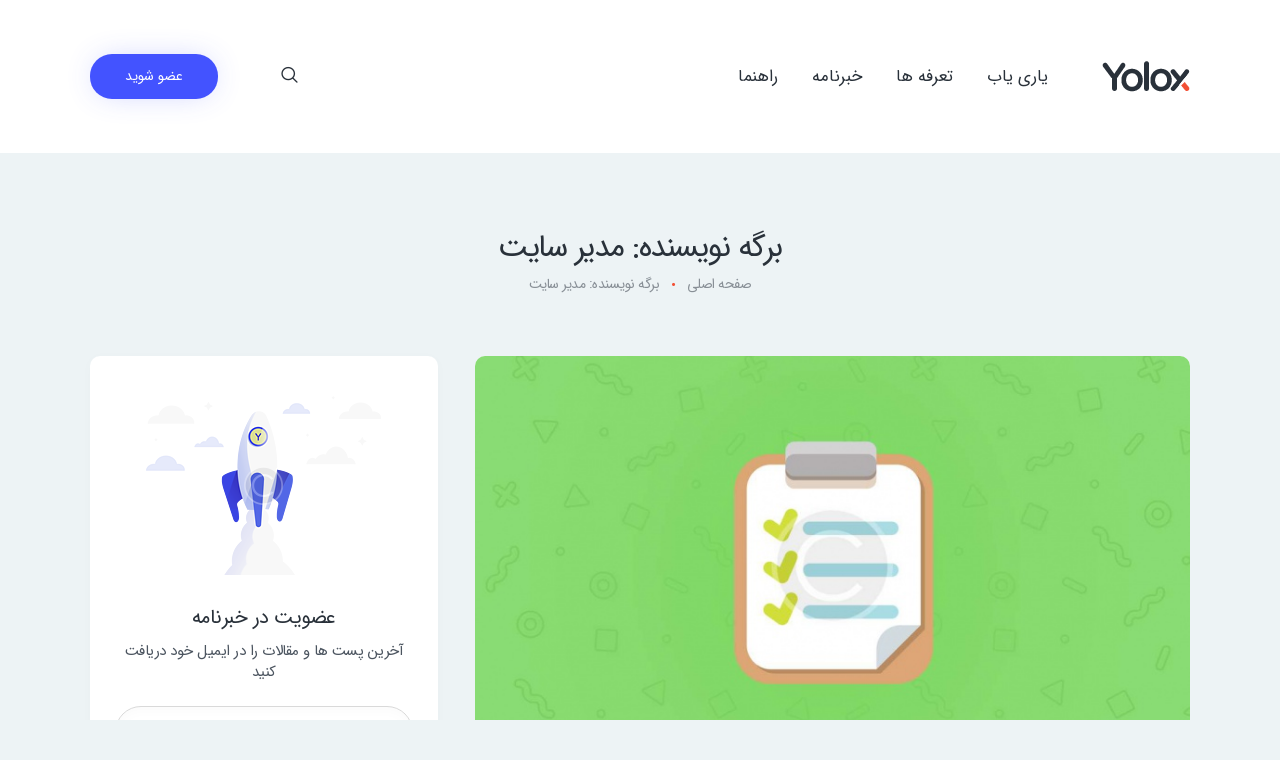

--- FILE ---
content_type: text/html; charset=UTF-8
request_url: https://yariyab.com/blog/?author=1
body_size: 23684
content:
<!DOCTYPE html>
<html dir="rtl" lang="fa-IR" class="no-js
									 scheme_default										">
<head>
			<meta charset="UTF-8">
		<meta name="viewport" content="width=device-width, initial-scale=1, maximum-scale=1">
		<meta name="format-detection" content="telephone=no">
		<link rel="profile" href="//gmpg.org/xfn/11">
		<link rel="pingback" href="https://yariyab.com/blog/xmlrpc.php">
		<title>مدیر سایت &#8211; وبلاگ یاری یاب | یک ارتباط نزدیک‌تر</title>
<link rel='dns-prefetch' href='//fonts.googleapis.com' />
<link rel='dns-prefetch' href='//s.w.org' />
<link rel="alternate" type="application/rss+xml" title="وبلاگ یاری یاب | یک ارتباط نزدیک‌تر &raquo; خوراک" href="https://yariyab.com/blog/?feed=rss2" />
<link rel="alternate" type="application/rss+xml" title="وبلاگ یاری یاب | یک ارتباط نزدیک‌تر &raquo; خوراک دیدگاه‌ها" href="https://yariyab.com/blog/?feed=comments-rss2" />
<link rel="alternate" type="application/rss+xml" title="وبلاگ یاری یاب | یک ارتباط نزدیک‌تر &raquo; خوراک نوشته‌های مدیر سایت" href="https://yariyab.com/blog/?feed=rss2&#038;author=1" />
<meta property="og:site_name" content="وبلاگ یاری یاب | یک ارتباط نزدیک‌تر" />
			<meta property="og:description" content="یاری یاب سامانه هوشمند پیام رسان تخصصی حقوقی" />
			<meta property="og:type" content="website" />				<meta property="og:image" content="//yariyab.com/blog/wp-content/uploads/2018/08/logo-inverse.png" />
						<script type="text/javascript">
			window._wpemojiSettings = {"baseUrl":"https:\/\/s.w.org\/images\/core\/emoji\/12.0.0-1\/72x72\/","ext":".png","svgUrl":"https:\/\/s.w.org\/images\/core\/emoji\/12.0.0-1\/svg\/","svgExt":".svg","source":{"concatemoji":"https:\/\/yariyab.com\/blog\/wp-includes\/js\/wp-emoji-release.min.js?ver=5.3.20"}};
			!function(e,a,t){var n,r,o,i=a.createElement("canvas"),p=i.getContext&&i.getContext("2d");function s(e,t){var a=String.fromCharCode;p.clearRect(0,0,i.width,i.height),p.fillText(a.apply(this,e),0,0);e=i.toDataURL();return p.clearRect(0,0,i.width,i.height),p.fillText(a.apply(this,t),0,0),e===i.toDataURL()}function c(e){var t=a.createElement("script");t.src=e,t.defer=t.type="text/javascript",a.getElementsByTagName("head")[0].appendChild(t)}for(o=Array("flag","emoji"),t.supports={everything:!0,everythingExceptFlag:!0},r=0;r<o.length;r++)t.supports[o[r]]=function(e){if(!p||!p.fillText)return!1;switch(p.textBaseline="top",p.font="600 32px Arial",e){case"flag":return s([127987,65039,8205,9895,65039],[127987,65039,8203,9895,65039])?!1:!s([55356,56826,55356,56819],[55356,56826,8203,55356,56819])&&!s([55356,57332,56128,56423,56128,56418,56128,56421,56128,56430,56128,56423,56128,56447],[55356,57332,8203,56128,56423,8203,56128,56418,8203,56128,56421,8203,56128,56430,8203,56128,56423,8203,56128,56447]);case"emoji":return!s([55357,56424,55356,57342,8205,55358,56605,8205,55357,56424,55356,57340],[55357,56424,55356,57342,8203,55358,56605,8203,55357,56424,55356,57340])}return!1}(o[r]),t.supports.everything=t.supports.everything&&t.supports[o[r]],"flag"!==o[r]&&(t.supports.everythingExceptFlag=t.supports.everythingExceptFlag&&t.supports[o[r]]);t.supports.everythingExceptFlag=t.supports.everythingExceptFlag&&!t.supports.flag,t.DOMReady=!1,t.readyCallback=function(){t.DOMReady=!0},t.supports.everything||(n=function(){t.readyCallback()},a.addEventListener?(a.addEventListener("DOMContentLoaded",n,!1),e.addEventListener("load",n,!1)):(e.attachEvent("onload",n),a.attachEvent("onreadystatechange",function(){"complete"===a.readyState&&t.readyCallback()})),(n=t.source||{}).concatemoji?c(n.concatemoji):n.wpemoji&&n.twemoji&&(c(n.twemoji),c(n.wpemoji)))}(window,document,window._wpemojiSettings);
		</script>
		<style type="text/css">
img.wp-smiley,
img.emoji {
	display: inline !important;
	border: none !important;
	box-shadow: none !important;
	height: 1em !important;
	width: 1em !important;
	margin: 0 .07em !important;
	vertical-align: -0.1em !important;
	background: none !important;
	padding: 0 !important;
}
</style>
	<link property="stylesheet" rel='stylesheet' id='sb_instagram_styles-css'  href='https://yariyab.com/blog/wp-content/plugins/instagram-feed/css/sbi-styles.min.css?ver=2.6.1' type='text/css' media='all' />
<link property="stylesheet" rel='stylesheet' id='wp-block-library-rtl-css'  href='https://yariyab.com/blog/wp-includes/css/dist/block-library/style-rtl.min.css?ver=5.3.20' type='text/css' media='all' />
<link property="stylesheet" rel='stylesheet' id='contact-form-7-css'  href='https://yariyab.com/blog/wp-content/plugins/contact-form-7/includes/css/styles.css?ver=5.1.6' type='text/css' media='all' />
<link property="stylesheet" rel='stylesheet' id='contact-form-7-rtl-css'  href='https://yariyab.com/blog/wp-content/plugins/contact-form-7/includes/css/styles-rtl.css?ver=5.1.6' type='text/css' media='all' />
<link property="stylesheet" rel="preload" class="mv-grow-style" href="https://yariyab.com/blog/wp-content/plugins/social-pug/assets/dist/style-frontend-pro.1.18.1.css?ver=1.18.1" as="style"><noscript><link property="stylesheet" rel='stylesheet' id='dpsp-frontend-style-pro-css'  href='https://yariyab.com/blog/wp-content/plugins/social-pug/assets/dist/style-frontend-pro.1.18.1.css?ver=1.18.1' type='text/css' media='all' />
</noscript><link property="stylesheet" rel='stylesheet' id='trx_addons-icons-css'  href='https://yariyab.com/blog/wp-content/plugins/trx_addons/css/font-icons/css/trx_addons_icons-embedded.css' type='text/css' media='all' />
<link property="stylesheet" rel='stylesheet' id='jquery-swiper-css'  href='https://yariyab.com/blog/wp-content/plugins/trx_addons/js/swiper/swiper.min.css' type='text/css' media='all' />
<link property="stylesheet" rel='stylesheet' id='magnific-popup-css'  href='https://yariyab.com/blog/wp-content/plugins/trx_addons/js/magnific/magnific-popup.min.css' type='text/css' media='all' />
<link property="stylesheet" rel='stylesheet' id='trx_addons-css'  href='https://yariyab.com/blog/wp-content/plugins/trx_addons/css/trx_addons.css' type='text/css' media='all' />
<link property="stylesheet" rel='stylesheet' id='trx_addons-animation-css'  href='https://yariyab.com/blog/wp-content/plugins/trx_addons/css/trx_addons.animation.css' type='text/css' media='all' />
<link property="stylesheet" rel='stylesheet' id='elementor-icons-css'  href='https://yariyab.com/blog/wp-content/plugins/elementor/assets/lib/eicons/css/elementor-icons.min.css?ver=5.9.1' type='text/css' media='all' />
<link property="stylesheet" rel='stylesheet' id='elementor-animations-css'  href='https://yariyab.com/blog/wp-content/plugins/elementor/assets/lib/animations/animations.min.css?ver=3.0.14' type='text/css' media='all' />
<link property="stylesheet" rel='stylesheet' id='elementor-frontend-legacy-css'  href='https://yariyab.com/blog/wp-content/plugins/elementor/assets/css/frontend-legacy-rtl.min.css?ver=3.0.14' type='text/css' media='all' />
<link property="stylesheet" rel='stylesheet' id='elementor-frontend-css'  href='https://yariyab.com/blog/wp-content/plugins/elementor/assets/css/frontend-rtl.min.css?ver=3.0.14' type='text/css' media='all' />
<style id='elementor-frontend-inline-css' type='text/css'>
.elementor-2267 .elementor-element.elementor-element-0e442c5 .elementor-spacer-inner{height:92px;}.elementor-2267 .elementor-element.elementor-element-a39d88f .elementor-spacer-inner{height:65px;}.elementor-2267 .elementor-element.elementor-element-9395ed7 .elementor-spacer-inner{height:0px;}.elementor-2267 .elementor-element.elementor-element-c17b7ea .elementor-spacer-inner{height:59px;}.elementor-2267 .elementor-element.elementor-element-3183435 .elementor-spacer-inner{height:122px;}.elementor-2267 .elementor-element.elementor-element-7836:not(.elementor-motion-effects-element-type-background), .elementor-2267 .elementor-element.elementor-element-7836 > .elementor-motion-effects-container > .elementor-motion-effects-layer{background-image:url("http://localhost/kianweb2/wp-content/uploads/2018/08/subscribe.jpg");background-position:center center;background-size:cover;}.elementor-2267 .elementor-element.elementor-element-7836{transition:background 0.3s, border 0.3s, border-radius 0.3s, box-shadow 0.3s;}.elementor-2267 .elementor-element.elementor-element-7836 > .elementor-background-overlay{transition:background 0.3s, border-radius 0.3s, opacity 0.3s;}.elementor-2267 .elementor-element.elementor-element-5b5e .elementor-spacer-inner{height:97px;}.elementor-2267 .elementor-element.elementor-element-3b3f{text-align:center;}.elementor-2267 .elementor-element.elementor-element-3b3f .elementor-heading-title{color:#ffffff;font-size:16px;letter-spacing:0px;}.elementor-2267 .elementor-element.elementor-element-1c0c .elementor-spacer-inner{height:25px;}.elementor-2267 .elementor-element.elementor-element-4955{text-align:center;}.elementor-2267 .elementor-element.elementor-element-4955 .elementor-heading-title{color:#ffffff;letter-spacing:-1px;}.elementor-2267 .elementor-element.elementor-element-4f6a .elementor-spacer-inner{height:33px;}.elementor-2267 .elementor-element.elementor-element-6cf8 .elementor-spacer-inner{height:99px;}.elementor-kit-2267{--e-global-color-primary:#6EC1E4;--e-global-color-secondary:#54595F;--e-global-color-text:#7A7A7A;--e-global-color-accent:#61CE70;--e-global-color-3a3ec404:#4054B2;--e-global-color-b9a9ec3:#23A455;--e-global-color-6fa0d319:#000;--e-global-color-400e3b91:#FFF;--e-global-typography-primary-font-family:"Roboto";--e-global-typography-primary-font-weight:600;--e-global-typography-secondary-font-family:"Roboto Slab";--e-global-typography-secondary-font-weight:400;--e-global-typography-text-font-family:"Roboto";--e-global-typography-text-font-weight:400;--e-global-typography-accent-font-family:"Roboto";--e-global-typography-accent-font-weight:500;}.elementor-section.elementor-section-boxed > .elementor-container{max-width:1200px;}.elementor-widget:not(:last-child){margin-bottom:0px;}{}.sc_layouts_title_caption{display:var(--page-title-display);}@media(max-width:1024px) and (min-width:768px){.elementor-2267 .elementor-element.elementor-element-7f78dd6{width:66.666%;}.elementor-2267 .elementor-element.elementor-element-9a55ea6{width:33.333%;}}@media(max-width:1024px){.elementor-2267 .elementor-element.elementor-element-0e442c5 .elementor-spacer-inner{height:50px;}.elementor-2267 .elementor-element.elementor-element-a39d88f .elementor-spacer-inner{height:50px;}.elementor-2267 .elementor-element.elementor-element-c17b7ea .elementor-spacer-inner{height:30px;}.elementor-2267 .elementor-element.elementor-element-3183435 .elementor-spacer-inner{height:50px;}.elementor-2267 .elementor-element.elementor-element-5b5e .elementor-spacer-inner{height:50px;}.elementor-2267 .elementor-element.elementor-element-6cf8 .elementor-spacer-inner{height:50px;}.elementor-section.elementor-section-boxed > .elementor-container{max-width:1025px;}}@media(max-width:767px){.elementor-2267 .elementor-element.elementor-element-0e442c5 .elementor-spacer-inner{height:50px;}.elementor-2267 .elementor-element.elementor-element-a39d88f .elementor-spacer-inner{height:50px;}.elementor-2267 .elementor-element.elementor-element-9395ed7 .elementor-spacer-inner{height:0px;}.elementor-2267 .elementor-element.elementor-element-c17b7ea .elementor-spacer-inner{height:50px;}.elementor-2267 .elementor-element.elementor-element-3183435 .elementor-spacer-inner{height:50px;}.elementor-section.elementor-section-boxed > .elementor-container{max-width:768px;}}
</style>
<link property="stylesheet" rel='stylesheet' id='font-awesome-css'  href='https://yariyab.com/blog/wp-content/plugins/elementor/assets/lib/font-awesome/css/font-awesome.min.css?ver=4.7.0' type='text/css' media='all' />
<link property="stylesheet" rel='stylesheet' id='google-fonts-1-css'  href='https://fonts.googleapis.com/css?family=Roboto%3A100%2C100italic%2C200%2C200italic%2C300%2C300italic%2C400%2C400italic%2C500%2C500italic%2C600%2C600italic%2C700%2C700italic%2C800%2C800italic%2C900%2C900italic%7CRoboto+Slab%3A100%2C100italic%2C200%2C200italic%2C300%2C300italic%2C400%2C400italic%2C500%2C500italic%2C600%2C600italic%2C700%2C700italic%2C800%2C800italic%2C900%2C900italic&#038;ver=5.3.20' type='text/css' media='all' />
<link property="stylesheet" rel='stylesheet' id='wpgdprc.css-css'  href='https://yariyab.com/blog/wp-content/plugins/wp-gdpr-compliance/assets/css/front.min.css?ver=1607698725' type='text/css' media='all' />
<style id='wpgdprc.css-inline-css' type='text/css'>

            div.wpgdprc .wpgdprc-switch .wpgdprc-switch-inner:before { content: 'Yes'; }
            div.wpgdprc .wpgdprc-switch .wpgdprc-switch-inner:after { content: 'No'; }
        
</style>
<link property="stylesheet" rel='stylesheet' id='yolox-icons-css'  href='https://yariyab.com/blog/wp-content/themes/yolox/css/font-icons/css/fontello-embedded.css' type='text/css' media='all' />
<link property="stylesheet" rel='stylesheet' id='yolox-main-css'  href='https://yariyab.com/blog/wp-content/themes/yolox/style.css' type='text/css' media='all' />
<link property="stylesheet" rel='stylesheet' id='yolox-custom-css'  href='https://yariyab.com/blog/wp-content/themes/yolox/css/__custom.css' type='text/css' media='all' />
<link property="stylesheet" rel='stylesheet' id='yolox-color-default-css'  href='https://yariyab.com/blog/wp-content/themes/yolox/css/__colors_default.css' type='text/css' media='all' />
<link property="stylesheet" rel='stylesheet' id='yolox-color-dark-css'  href='https://yariyab.com/blog/wp-content/themes/yolox/css/__colors_dark.css' type='text/css' media='all' />
<link property="stylesheet" rel='stylesheet' id='mediaelement-css'  href='https://yariyab.com/blog/wp-includes/js/mediaelement/mediaelementplayer-legacy.min.css?ver=4.2.13-9993131' type='text/css' media='all' />
<link property="stylesheet" rel='stylesheet' id='wp-mediaelement-css'  href='https://yariyab.com/blog/wp-includes/js/mediaelement/wp-mediaelement.min.css?ver=5.3.20' type='text/css' media='all' />
<link property="stylesheet" rel='stylesheet' id='yolox-skin-default-css'  href='https://yariyab.com/blog/wp-content/themes/yolox/skins/default/skin.css' type='text/css' media='all' />
<link property="stylesheet" rel='stylesheet' id='trx_addons-responsive-css'  href='https://yariyab.com/blog/wp-content/plugins/trx_addons/css/trx_addons.responsive.css' type='text/css' media='all' />
<link property="stylesheet" rel='stylesheet' id='yolox-responsive-css'  href='https://yariyab.com/blog/wp-content/themes/yolox/css/responsive.css' type='text/css' media='all' />
<link property="stylesheet" rel='stylesheet' id='yolox-skin-default-responsive-css'  href='https://yariyab.com/blog/wp-content/themes/yolox/skins/default/skin-responsive.css' type='text/css' media='all' />
<script type='text/javascript' src='https://yariyab.com/blog/wp-includes/js/jquery/jquery.js?ver=1.12.4-wp'></script>
<script type='text/javascript' src='https://yariyab.com/blog/wp-includes/js/jquery/jquery-migrate.min.js?ver=1.4.1'></script>
<link rel='https://api.w.org/' href='https://yariyab.com/blog/index.php?rest_route=/' />
<link rel="EditURI" type="application/rsd+xml" title="RSD" href="https://yariyab.com/blog/xmlrpc.php?rsd" />
<link rel="wlwmanifest" type="application/wlwmanifest+xml" href="https://yariyab.com/blog/wp-includes/wlwmanifest.xml" /> 
<link rel="stylesheet" href="https://yariyab.com/blog/wp-content/themes/yolox/rtl.css" type="text/css" media="screen" /><meta name="generator" content="WordPress 5.3.20" />
<style type="text/css" data-source="Grow Social by Mediavine"></style><link rel="icon" href="https://yariyab.com/blog/wp-content/uploads/2019/04/cropped-Favi-yolox-90x90.png" sizes="32x32" />
<link rel="icon" href="https://yariyab.com/blog/wp-content/uploads/2019/04/cropped-Favi-yolox-300x300.png" sizes="192x192" />
<link rel="apple-touch-icon-precomposed" href="https://yariyab.com/blog/wp-content/uploads/2019/04/cropped-Favi-yolox-300x300.png" />
<meta name="msapplication-TileImage" content="https://yariyab.com/blog/wp-content/uploads/2019/04/cropped-Favi-yolox-300x300.png" />
<style type="text/css" id="trx_addons-inline-styles-inline-css">.trx_addons_inline_792013295 img{max-height:80px;}.trx_addons_inline_853239496 img{max-height:80px;}.trx_addons_inline_1426107087{min-height:128px;;}.trx_addons_inline_291916855 img{max-height:80px;}</style>
<style id="elementor-post-32">.elementor-32 .elementor-element.elementor-element-7a3a6f78 > .elementor-container > .elementor-row > .elementor-column > .elementor-column-wrap > .elementor-widget-wrap{align-content:center;align-items:center;}.elementor-32 .elementor-element.elementor-element-7a3a6f78:not(.elementor-motion-effects-element-type-background), .elementor-32 .elementor-element.elementor-element-7a3a6f78 > .elementor-motion-effects-container > .elementor-motion-effects-layer{background-color:#ffffff;}.elementor-32 .elementor-element.elementor-element-7a3a6f78{transition:background 0.3s, border 0.3s, border-radius 0.3s, box-shadow 0.3s;padding:40px 0px 40px 0px;}.elementor-32 .elementor-element.elementor-element-7a3a6f78 > .elementor-background-overlay{transition:background 0.3s, border-radius 0.3s, opacity 0.3s;}.elementor-32 .elementor-element.elementor-element-16e75fc3 .logo_image{max-height:80px;}.elementor-32 .elementor-element.elementor-element-241c6653 > .elementor-element-populated{text-align:right;}.elementor-32 .elementor-element.elementor-element-7f2288c3 > .elementor-container > .elementor-row > .elementor-column > .elementor-column-wrap > .elementor-widget-wrap{align-content:center;align-items:center;}.elementor-32 .elementor-element.elementor-element-7f2288c3:not(.elementor-motion-effects-element-type-background), .elementor-32 .elementor-element.elementor-element-7f2288c3 > .elementor-motion-effects-container > .elementor-motion-effects-layer{background-color:#ffffff;}.elementor-32 .elementor-element.elementor-element-7f2288c3{transition:background 0.3s, border 0.3s, border-radius 0.3s, box-shadow 0.3s;padding:36px 0px 19px 0px;}.elementor-32 .elementor-element.elementor-element-7f2288c3 > .elementor-background-overlay{transition:background 0.3s, border-radius 0.3s, opacity 0.3s;}.elementor-32 .elementor-element.elementor-element-2d5bfbcc .logo_image{max-height:80px;}.elementor-32 .elementor-element.elementor-element-181cc005 > .elementor-container > .elementor-row > .elementor-column > .elementor-column-wrap > .elementor-widget-wrap{align-content:center;align-items:center;}.elementor-32 .elementor-element.elementor-element-181cc005:not(.elementor-motion-effects-element-type-background), .elementor-32 .elementor-element.elementor-element-181cc005 > .elementor-motion-effects-container > .elementor-motion-effects-layer{background-color:#ffffff;}.elementor-32 .elementor-element.elementor-element-181cc005{transition:background 0.3s, border 0.3s, border-radius 0.3s, box-shadow 0.3s;padding:16px 0px 19px 0px;}.elementor-32 .elementor-element.elementor-element-181cc005 > .elementor-background-overlay{transition:background 0.3s, border-radius 0.3s, opacity 0.3s;}.elementor-32 .elementor-element.elementor-element-3966481d > .elementor-element-populated{text-align:left;}.elementor-32 .elementor-element.elementor-element-65d7edb > .elementor-element-populated{padding:46px 0px 0px 0px;}.elementor-32 .elementor-element.elementor-element-09fdf80 .sc_layouts_title{min-height:128px;}@media(min-width:768px){.elementor-32 .elementor-element.elementor-element-1a9576fc{width:11.083%;}.elementor-32 .elementor-element.elementor-element-15730efc{width:64.833%;}.elementor-32 .elementor-element.elementor-element-1c5c0fd5{width:7.167%;}.elementor-32 .elementor-element.elementor-element-241c6653{width:16.917%;}}@media(max-width:1024px) and (min-width:768px){.elementor-32 .elementor-element.elementor-element-1a9576fc{width:11%;}.elementor-32 .elementor-element.elementor-element-15730efc{width:64%;}.elementor-32 .elementor-element.elementor-element-1c5c0fd5{width:5%;}}@media(max-width:1024px){.elementor-32 .elementor-element.elementor-element-15730efc > .elementor-element-populated{padding:5px 15px 0px 15px;}.elementor-32 .elementor-element.elementor-element-1c5c0fd5 > .elementor-element-populated{padding:0px 15px 0px 0px;}.elementor-32 .elementor-element.elementor-element-241c6653 > .elementor-element-populated{padding:0px 0px 0px 0px;}}@media(max-width:767px){.elementor-32 .elementor-element.elementor-element-3966481d{width:80%;}.elementor-32 .elementor-element.elementor-element-4dc87521{width:20%;}}</style>
<style>.elementor-32 .elementor-element.elementor-element-7a3a6f78 > .elementor-container > .elementor-row > .elementor-column > .elementor-column-wrap > .elementor-widget-wrap{align-content:center;align-items:center;}.elementor-32 .elementor-element.elementor-element-7a3a6f78:not(.elementor-motion-effects-element-type-background), .elementor-32 .elementor-element.elementor-element-7a3a6f78 > .elementor-motion-effects-container > .elementor-motion-effects-layer{background-color:#ffffff;}.elementor-32 .elementor-element.elementor-element-7a3a6f78{transition:background 0.3s, border 0.3s, border-radius 0.3s, box-shadow 0.3s;padding:40px 0px 40px 0px;}.elementor-32 .elementor-element.elementor-element-7a3a6f78 > .elementor-background-overlay{transition:background 0.3s, border-radius 0.3s, opacity 0.3s;}.elementor-32 .elementor-element.elementor-element-16e75fc3 .logo_image{max-height:80px;}.elementor-32 .elementor-element.elementor-element-241c6653 > .elementor-element-populated{text-align:right;}.elementor-32 .elementor-element.elementor-element-7f2288c3 > .elementor-container > .elementor-row > .elementor-column > .elementor-column-wrap > .elementor-widget-wrap{align-content:center;align-items:center;}.elementor-32 .elementor-element.elementor-element-7f2288c3:not(.elementor-motion-effects-element-type-background), .elementor-32 .elementor-element.elementor-element-7f2288c3 > .elementor-motion-effects-container > .elementor-motion-effects-layer{background-color:#ffffff;}.elementor-32 .elementor-element.elementor-element-7f2288c3{transition:background 0.3s, border 0.3s, border-radius 0.3s, box-shadow 0.3s;padding:36px 0px 19px 0px;}.elementor-32 .elementor-element.elementor-element-7f2288c3 > .elementor-background-overlay{transition:background 0.3s, border-radius 0.3s, opacity 0.3s;}.elementor-32 .elementor-element.elementor-element-2d5bfbcc .logo_image{max-height:80px;}.elementor-32 .elementor-element.elementor-element-181cc005 > .elementor-container > .elementor-row > .elementor-column > .elementor-column-wrap > .elementor-widget-wrap{align-content:center;align-items:center;}.elementor-32 .elementor-element.elementor-element-181cc005:not(.elementor-motion-effects-element-type-background), .elementor-32 .elementor-element.elementor-element-181cc005 > .elementor-motion-effects-container > .elementor-motion-effects-layer{background-color:#ffffff;}.elementor-32 .elementor-element.elementor-element-181cc005{transition:background 0.3s, border 0.3s, border-radius 0.3s, box-shadow 0.3s;padding:16px 0px 19px 0px;}.elementor-32 .elementor-element.elementor-element-181cc005 > .elementor-background-overlay{transition:background 0.3s, border-radius 0.3s, opacity 0.3s;}.elementor-32 .elementor-element.elementor-element-3966481d > .elementor-element-populated{text-align:left;}.elementor-32 .elementor-element.elementor-element-65d7edb > .elementor-element-populated{padding:46px 0px 0px 0px;}.elementor-32 .elementor-element.elementor-element-09fdf80 .sc_layouts_title{min-height:128px;}@media(min-width:768px){.elementor-32 .elementor-element.elementor-element-1a9576fc{width:11.083%;}.elementor-32 .elementor-element.elementor-element-15730efc{width:64.833%;}.elementor-32 .elementor-element.elementor-element-1c5c0fd5{width:7.167%;}.elementor-32 .elementor-element.elementor-element-241c6653{width:16.917%;}}@media(max-width:1024px) and (min-width:768px){.elementor-32 .elementor-element.elementor-element-1a9576fc{width:11%;}.elementor-32 .elementor-element.elementor-element-15730efc{width:64%;}.elementor-32 .elementor-element.elementor-element-1c5c0fd5{width:5%;}}@media(max-width:1024px){.elementor-32 .elementor-element.elementor-element-15730efc > .elementor-element-populated{padding:5px 15px 0px 15px;}.elementor-32 .elementor-element.elementor-element-1c5c0fd5 > .elementor-element-populated{padding:0px 15px 0px 0px;}.elementor-32 .elementor-element.elementor-element-241c6653 > .elementor-element-populated{padding:0px 0px 0px 0px;}}@media(max-width:767px){.elementor-32 .elementor-element.elementor-element-3966481d{width:80%;}.elementor-32 .elementor-element.elementor-element-4dc87521{width:20%;}}</style>
<style id="elementor-post-424">.elementor-424 .elementor-element.elementor-element-2b3fd57:not(.elementor-motion-effects-element-type-background), .elementor-424 .elementor-element.elementor-element-2b3fd57 > .elementor-motion-effects-container > .elementor-motion-effects-layer{background-color:#141e29;}.elementor-424 .elementor-element.elementor-element-2b3fd57{transition:background 0.3s, border 0.3s, border-radius 0.3s, box-shadow 0.3s;padding:79px 0px 0px 0px;}.elementor-424 .elementor-element.elementor-element-2b3fd57 > .elementor-background-overlay{transition:background 0.3s, border-radius 0.3s, opacity 0.3s;}.elementor-424 .elementor-element.elementor-element-a035f48 .logo_image{max-height:80px;}.elementor-424 .elementor-element.elementor-element-401c11cc{--grid-template-columns:repeat(0, auto);--icon-size:16px;--grid-column-gap:5px;--grid-row-gap:0px;}.elementor-424 .elementor-element.elementor-element-401c11cc .elementor-widget-container{text-align:right;}.elementor-424 .elementor-element.elementor-element-401c11cc .elementor-social-icon{background-color:rgba(255,255,255,0);--icon-padding:0.8em;border-style:solid;border-width:2px 2px 2px 2px;border-color:#2b333a;}.elementor-424 .elementor-element.elementor-element-401c11cc .elementor-social-icon i{color:#eeeeee;}.elementor-424 .elementor-element.elementor-element-401c11cc .elementor-social-icon svg{fill:#eeeeee;}.elementor-424 .elementor-element.elementor-element-401c11cc .elementor-icon{border-radius:50% 50% 50% 50%;}.elementor-424 .elementor-element.elementor-element-401c11cc .elementor-social-icon:hover{background-color:rgba(67,83,255,0);}.elementor-424 .elementor-element.elementor-element-401c11cc .elementor-social-icon:hover i{color:#f25035;}.elementor-424 .elementor-element.elementor-element-401c11cc .elementor-social-icon:hover svg{fill:#f25035;}.elementor-424 .elementor-element.elementor-element-401c11cc > .elementor-widget-container{padding:23px 0px 0px 0px;}.elementor-424 .elementor-element.elementor-element-12de130 .elementor-spacer-inner{height:40px;}.elementor-424 .elementor-element.elementor-element-a777bbd .elementor-spacer-inner{height:12px;}.elementor-424 .elementor-element.elementor-element-6a2f1221 > .elementor-container > .elementor-row > .elementor-column > .elementor-column-wrap > .elementor-widget-wrap{align-content:center;align-items:center;}.elementor-424 .elementor-element.elementor-element-6a2f1221:not(.elementor-motion-effects-element-type-background), .elementor-424 .elementor-element.elementor-element-6a2f1221 > .elementor-motion-effects-container > .elementor-motion-effects-layer{background-color:#0f1720;}.elementor-424 .elementor-element.elementor-element-6a2f1221{transition:background 0.3s, border 0.3s, border-radius 0.3s, box-shadow 0.3s;padding:3px 0px 0px 0px;}.elementor-424 .elementor-element.elementor-element-6a2f1221 > .elementor-background-overlay{transition:background 0.3s, border-radius 0.3s, opacity 0.3s;}.elementor-424 .elementor-element.elementor-element-ecf5bb0 .elementor-spacer-inner{height:4px;}.elementor-424 .elementor-element.elementor-element-d2cc0e3{font-size:15px;}.elementor-424 .elementor-element.elementor-element-75984b7 .elementor-spacer-inner{height:4px;}@media(max-width:1024px){.elementor-424 .elementor-element.elementor-element-401c11cc{--icon-size:10px;--grid-column-gap:4px;}.elementor-424 .elementor-element.elementor-element-401c11cc .elementor-social-icon{--icon-padding:0.8em;}}@media(max-width:767px){.elementor-424 .elementor-element.elementor-element-473267b{width:50%;}.elementor-424 .elementor-element.elementor-element-473267b > .elementor-element-populated{padding:20px 0px 0px 0px;}.elementor-424 .elementor-element.elementor-element-23d7d08{width:50%;}.elementor-424 .elementor-element.elementor-element-23d7d08 > .elementor-element-populated{padding:20px 39px 0px 0px;}.elementor-424 .elementor-element.elementor-element-8c5de10{width:100%;}.elementor-424 .elementor-element.elementor-element-8c5de10 > .elementor-element-populated{padding:40px 0px 0px 0px;}.elementor-424 .elementor-element.elementor-element-4563544{text-align:center;}.elementor-424 .elementor-element.elementor-element-401c11cc .elementor-widget-container{text-align:center;}.elementor-424 .elementor-element.elementor-element-712b8a78 > .elementor-element-populated{padding:20px 0px 0px 0px;}}</style>
<style>.elementor-424 .elementor-element.elementor-element-2b3fd57:not(.elementor-motion-effects-element-type-background), .elementor-424 .elementor-element.elementor-element-2b3fd57 > .elementor-motion-effects-container > .elementor-motion-effects-layer{background-color:#141e29;}.elementor-424 .elementor-element.elementor-element-2b3fd57{transition:background 0.3s, border 0.3s, border-radius 0.3s, box-shadow 0.3s;padding:79px 0px 0px 0px;}.elementor-424 .elementor-element.elementor-element-2b3fd57 > .elementor-background-overlay{transition:background 0.3s, border-radius 0.3s, opacity 0.3s;}.elementor-424 .elementor-element.elementor-element-a035f48 .logo_image{max-height:80px;}.elementor-424 .elementor-element.elementor-element-401c11cc{--grid-template-columns:repeat(0, auto);--icon-size:16px;--grid-column-gap:5px;--grid-row-gap:0px;}.elementor-424 .elementor-element.elementor-element-401c11cc .elementor-widget-container{text-align:right;}.elementor-424 .elementor-element.elementor-element-401c11cc .elementor-social-icon{background-color:rgba(255,255,255,0);--icon-padding:0.8em;border-style:solid;border-width:2px 2px 2px 2px;border-color:#2b333a;}.elementor-424 .elementor-element.elementor-element-401c11cc .elementor-social-icon i{color:#eeeeee;}.elementor-424 .elementor-element.elementor-element-401c11cc .elementor-social-icon svg{fill:#eeeeee;}.elementor-424 .elementor-element.elementor-element-401c11cc .elementor-icon{border-radius:50% 50% 50% 50%;}.elementor-424 .elementor-element.elementor-element-401c11cc .elementor-social-icon:hover{background-color:rgba(67,83,255,0);}.elementor-424 .elementor-element.elementor-element-401c11cc .elementor-social-icon:hover i{color:#f25035;}.elementor-424 .elementor-element.elementor-element-401c11cc .elementor-social-icon:hover svg{fill:#f25035;}.elementor-424 .elementor-element.elementor-element-401c11cc > .elementor-widget-container{padding:23px 0px 0px 0px;}.elementor-424 .elementor-element.elementor-element-12de130 .elementor-spacer-inner{height:40px;}.elementor-424 .elementor-element.elementor-element-a777bbd .elementor-spacer-inner{height:12px;}.elementor-424 .elementor-element.elementor-element-6a2f1221 > .elementor-container > .elementor-row > .elementor-column > .elementor-column-wrap > .elementor-widget-wrap{align-content:center;align-items:center;}.elementor-424 .elementor-element.elementor-element-6a2f1221:not(.elementor-motion-effects-element-type-background), .elementor-424 .elementor-element.elementor-element-6a2f1221 > .elementor-motion-effects-container > .elementor-motion-effects-layer{background-color:#0f1720;}.elementor-424 .elementor-element.elementor-element-6a2f1221{transition:background 0.3s, border 0.3s, border-radius 0.3s, box-shadow 0.3s;padding:3px 0px 0px 0px;}.elementor-424 .elementor-element.elementor-element-6a2f1221 > .elementor-background-overlay{transition:background 0.3s, border-radius 0.3s, opacity 0.3s;}.elementor-424 .elementor-element.elementor-element-ecf5bb0 .elementor-spacer-inner{height:4px;}.elementor-424 .elementor-element.elementor-element-d2cc0e3{font-size:15px;}.elementor-424 .elementor-element.elementor-element-75984b7 .elementor-spacer-inner{height:4px;}@media(max-width:1024px){.elementor-424 .elementor-element.elementor-element-401c11cc{--icon-size:10px;--grid-column-gap:4px;}.elementor-424 .elementor-element.elementor-element-401c11cc .elementor-social-icon{--icon-padding:0.8em;}}@media(max-width:767px){.elementor-424 .elementor-element.elementor-element-473267b{width:50%;}.elementor-424 .elementor-element.elementor-element-473267b > .elementor-element-populated{padding:20px 0px 0px 0px;}.elementor-424 .elementor-element.elementor-element-23d7d08{width:50%;}.elementor-424 .elementor-element.elementor-element-23d7d08 > .elementor-element-populated{padding:20px 39px 0px 0px;}.elementor-424 .elementor-element.elementor-element-8c5de10{width:100%;}.elementor-424 .elementor-element.elementor-element-8c5de10 > .elementor-element-populated{padding:40px 0px 0px 0px;}.elementor-424 .elementor-element.elementor-element-4563544{text-align:center;}.elementor-424 .elementor-element.elementor-element-401c11cc .elementor-widget-container{text-align:center;}.elementor-424 .elementor-element.elementor-element-712b8a78 > .elementor-element-populated{padding:20px 0px 0px 0px;}}</style>
<style id="elementor-post-552">.elementor-552 .elementor-element.elementor-element-3ad3 > .elementor-container > .elementor-row > .elementor-column > .elementor-column-wrap > .elementor-widget-wrap{align-content:center;align-items:center;}.elementor-552 .elementor-element.elementor-element-3ad3, .elementor-552 .elementor-element.elementor-element-3ad3 > .elementor-background-overlay{border-radius:5px 5px 5px 5px;}.elementor-552 .elementor-element.elementor-element-3ad3{transition:background 0.3s, border 0.3s, border-radius 0.3s, box-shadow 0.3s;}.elementor-552 .elementor-element.elementor-element-3ad3 > .elementor-background-overlay{transition:background 0.3s, border-radius 0.3s, opacity 0.3s;}.elementor-552 .elementor-element.elementor-element-cc2 > .elementor-element-populated, .elementor-552 .elementor-element.elementor-element-cc2 > .elementor-element-populated > .elementor-background-overlay, .elementor-552 .elementor-element.elementor-element-cc2 > .elementor-background-slideshow{border-radius:5px 0px 5px 0px;}.elementor-552 .elementor-element.elementor-element-cc2 > .elementor-element-populated{transition:background 0.3s, border 0.3s, border-radius 0.3s, box-shadow 0.3s;}.elementor-552 .elementor-element.elementor-element-cc2 > .elementor-element-populated > .elementor-background-overlay{transition:background 0.3s, border-radius 0.3s, opacity 0.3s;}.elementor-552 .elementor-element.elementor-element-cbfb31d > .elementor-container{max-width:862px;}.elementor-552 .elementor-element.elementor-element-cbfb31d > .elementor-container > .elementor-row > .elementor-column > .elementor-column-wrap > .elementor-widget-wrap{align-content:flex-end;align-items:flex-end;}.elementor-552 .elementor-element.elementor-element-cbfb31d:not(.elementor-motion-effects-element-type-background), .elementor-552 .elementor-element.elementor-element-cbfb31d > .elementor-motion-effects-container > .elementor-motion-effects-layer{background-color:rgba(0,0,0,0);}.elementor-552 .elementor-element.elementor-element-cbfb31d{transition:background 0.3s, border 0.3s, border-radius 0.3s, box-shadow 0.3s;}.elementor-552 .elementor-element.elementor-element-cbfb31d > .elementor-background-overlay{transition:background 0.3s, border-radius 0.3s, opacity 0.3s;}.elementor-552 .elementor-element.elementor-element-b8976cb:not(.elementor-motion-effects-element-type-background) > .elementor-column-wrap, .elementor-552 .elementor-element.elementor-element-b8976cb > .elementor-column-wrap > .elementor-motion-effects-container > .elementor-motion-effects-layer{background-image:url("https://yariyab.com/blog/wp-content/uploads/2018/10/newsletter_03-copyright.jpg");background-repeat:no-repeat;background-size:cover;}.elementor-552 .elementor-element.elementor-element-b8976cb > .elementor-element-populated{transition:background 0.3s, border 0.3s, border-radius 0.3s, box-shadow 0.3s;}.elementor-552 .elementor-element.elementor-element-b8976cb > .elementor-element-populated > .elementor-background-overlay{transition:background 0.3s, border-radius 0.3s, opacity 0.3s;}.elementor-552 .elementor-element.elementor-element-0a94ab4 .elementor-spacer-inner{height:50px;}.elementor-552 .elementor-element.elementor-element-67854b0:not(.elementor-motion-effects-element-type-background) > .elementor-column-wrap, .elementor-552 .elementor-element.elementor-element-67854b0 > .elementor-column-wrap > .elementor-motion-effects-container > .elementor-motion-effects-layer{background-color:#ffffff;}.elementor-552 .elementor-element.elementor-element-67854b0 > .elementor-element-populated{transition:background 0.3s, border 0.3s, border-radius 0.3s, box-shadow 0.3s;padding:0em 2.4em 0em 2.4em;}.elementor-552 .elementor-element.elementor-element-67854b0 > .elementor-element-populated > .elementor-background-overlay{transition:background 0.3s, border-radius 0.3s, opacity 0.3s;}.elementor-552 .elementor-element.elementor-element-32f4efe .elementor-spacer-inner{height:44px;}.elementor-552 .elementor-element.elementor-element-5137f64 .elementor-spacer-inner{height:44px;}.elementor-552 .elementor-element.elementor-element-b5e9244{color:#6e7783;font-size:15px;}.elementor-552 .elementor-element.elementor-element-cf34fb5 .elementor-spacer-inner{height:76px;}@media(max-width:1024px){.elementor-552 .elementor-element.elementor-element-32f4efe .elementor-spacer-inner{height:30px;}.elementor-552 .elementor-element.elementor-element-5137f64 .elementor-spacer-inner{height:30px;}}@media(max-width:767px){.elementor-552 .elementor-element.elementor-element-67854b0 > .elementor-element-populated{padding:0px 15px 0px 15px;}}</style>
<style>.elementor-552 .elementor-element.elementor-element-3ad3 > .elementor-container > .elementor-row > .elementor-column > .elementor-column-wrap > .elementor-widget-wrap{align-content:center;align-items:center;}.elementor-552 .elementor-element.elementor-element-3ad3, .elementor-552 .elementor-element.elementor-element-3ad3 > .elementor-background-overlay{border-radius:5px 5px 5px 5px;}.elementor-552 .elementor-element.elementor-element-3ad3{transition:background 0.3s, border 0.3s, border-radius 0.3s, box-shadow 0.3s;}.elementor-552 .elementor-element.elementor-element-3ad3 > .elementor-background-overlay{transition:background 0.3s, border-radius 0.3s, opacity 0.3s;}.elementor-552 .elementor-element.elementor-element-cc2 > .elementor-element-populated, .elementor-552 .elementor-element.elementor-element-cc2 > .elementor-element-populated > .elementor-background-overlay, .elementor-552 .elementor-element.elementor-element-cc2 > .elementor-background-slideshow{border-radius:5px 0px 5px 0px;}.elementor-552 .elementor-element.elementor-element-cc2 > .elementor-element-populated{transition:background 0.3s, border 0.3s, border-radius 0.3s, box-shadow 0.3s;}.elementor-552 .elementor-element.elementor-element-cc2 > .elementor-element-populated > .elementor-background-overlay{transition:background 0.3s, border-radius 0.3s, opacity 0.3s;}.elementor-552 .elementor-element.elementor-element-cbfb31d > .elementor-container{max-width:862px;}.elementor-552 .elementor-element.elementor-element-cbfb31d > .elementor-container > .elementor-row > .elementor-column > .elementor-column-wrap > .elementor-widget-wrap{align-content:flex-end;align-items:flex-end;}.elementor-552 .elementor-element.elementor-element-cbfb31d:not(.elementor-motion-effects-element-type-background), .elementor-552 .elementor-element.elementor-element-cbfb31d > .elementor-motion-effects-container > .elementor-motion-effects-layer{background-color:rgba(0,0,0,0);}.elementor-552 .elementor-element.elementor-element-cbfb31d{transition:background 0.3s, border 0.3s, border-radius 0.3s, box-shadow 0.3s;}.elementor-552 .elementor-element.elementor-element-cbfb31d > .elementor-background-overlay{transition:background 0.3s, border-radius 0.3s, opacity 0.3s;}.elementor-552 .elementor-element.elementor-element-b8976cb:not(.elementor-motion-effects-element-type-background) > .elementor-column-wrap, .elementor-552 .elementor-element.elementor-element-b8976cb > .elementor-column-wrap > .elementor-motion-effects-container > .elementor-motion-effects-layer{background-image:url("https://yariyab.com/blog/wp-content/uploads/2018/10/newsletter_03-copyright.jpg");background-repeat:no-repeat;background-size:cover;}.elementor-552 .elementor-element.elementor-element-b8976cb > .elementor-element-populated{transition:background 0.3s, border 0.3s, border-radius 0.3s, box-shadow 0.3s;}.elementor-552 .elementor-element.elementor-element-b8976cb > .elementor-element-populated > .elementor-background-overlay{transition:background 0.3s, border-radius 0.3s, opacity 0.3s;}.elementor-552 .elementor-element.elementor-element-0a94ab4 .elementor-spacer-inner{height:50px;}.elementor-552 .elementor-element.elementor-element-67854b0:not(.elementor-motion-effects-element-type-background) > .elementor-column-wrap, .elementor-552 .elementor-element.elementor-element-67854b0 > .elementor-column-wrap > .elementor-motion-effects-container > .elementor-motion-effects-layer{background-color:#ffffff;}.elementor-552 .elementor-element.elementor-element-67854b0 > .elementor-element-populated{transition:background 0.3s, border 0.3s, border-radius 0.3s, box-shadow 0.3s;padding:0em 2.4em 0em 2.4em;}.elementor-552 .elementor-element.elementor-element-67854b0 > .elementor-element-populated > .elementor-background-overlay{transition:background 0.3s, border-radius 0.3s, opacity 0.3s;}.elementor-552 .elementor-element.elementor-element-32f4efe .elementor-spacer-inner{height:44px;}.elementor-552 .elementor-element.elementor-element-5137f64 .elementor-spacer-inner{height:44px;}.elementor-552 .elementor-element.elementor-element-b5e9244{color:#6e7783;font-size:15px;}.elementor-552 .elementor-element.elementor-element-cf34fb5 .elementor-spacer-inner{height:76px;}@media(max-width:1024px){.elementor-552 .elementor-element.elementor-element-32f4efe .elementor-spacer-inner{height:30px;}.elementor-552 .elementor-element.elementor-element-5137f64 .elementor-spacer-inner{height:30px;}}@media(max-width:767px){.elementor-552 .elementor-element.elementor-element-67854b0 > .elementor-element-populated{padding:0px 15px 0px 15px;}}</style>
</head>

<body class="rtl archive author author-kianweb author-1 wp-custom-logo ua_chrome body_tag scheme_default blog_mode_blog body_style_wide  is_stream blog_style_excerpt sidebar_show sidebar_left trx_addons_present header_type_custom header_style_header-custom-32 header_position_default menu_style_top no_layout elementor-default elementor-kit-2267">
		
	<div class="body_wrap">

		<div class="page_wrap">
			<header class="top_panel top_panel_custom top_panel_custom_32 top_panel_custom_elementor-header-default				 without_bg_image">
			<div data-elementor-type="cpt_layouts" data-elementor-id="32" class="elementor elementor-32" data-elementor-settings="[]">
						<div class="elementor-inner">
							<div class="elementor-section-wrap">
							<section class="elementor-section elementor-top-section elementor-element elementor-element-7a3a6f78 elementor-section-content-middle sc_layouts_row sc_layouts_row_type_compact sc_layouts_hide_on_mobile elementor-section-boxed elementor-section-height-default elementor-section-height-default" data-id="7a3a6f78" data-element_type="section" data-settings="{&quot;background_background&quot;:&quot;classic&quot;}">
						<div class="elementor-container elementor-column-gap-extended">
							<div class="elementor-row">
					<div class="elementor-column elementor-col-25 elementor-top-column elementor-element elementor-element-1a9576fc sc_layouts_column_icons_position_left" data-id="1a9576fc" data-element_type="column">
			<div class="elementor-column-wrap elementor-element-populated">
							<div class="elementor-widget-wrap">
						<div class="sc_layouts_item elementor-element elementor-element-16e75fc3 elementor-widget elementor-widget-trx_sc_layouts_logo" data-id="16e75fc3" data-element_type="widget" data-widget_type="trx_sc_layouts_logo.default">
				<div class="elementor-widget-container">
			<a href="https://yariyab.com/blog/" id="trx_sc_layouts_logo_164296351" class="sc_layouts_logo sc_layouts_logo_default trx_addons_inline_792013295"><img class="logo_image"
               src="//yariyab.com/blog/wp-content/uploads/2018/08/logo-inverse.png"
                    srcset="//yariyab.com/blog/wp-content/uploads/2018/08/logo-inv-2x.png 2x"
                           alt="وبلاگ یاری یاب | یک ارتباط نزدیک‌تر" width="88" height="31"></a><!-- /.sc_layouts_logo -->		</div>
				</div>
						</div>
					</div>
		</div>
				<div class="elementor-column elementor-col-25 elementor-top-column elementor-element elementor-element-15730efc sc_layouts_column sc_layouts_column_align_right sc_layouts_column_icons_position_left" data-id="15730efc" data-element_type="column">
			<div class="elementor-column-wrap elementor-element-populated">
							<div class="elementor-widget-wrap">
						<div class="sc_layouts_item elementor-element elementor-element-41a26e97 elementor-widget elementor-widget-trx_sc_layouts_menu" data-id="41a26e97" data-element_type="widget" data-widget_type="trx_sc_layouts_menu.default">
				<div class="elementor-widget-container">
			<nav class="sc_layouts_menu sc_layouts_menu_default sc_layouts_menu_dir_horizontal menu_hover_fade" id="trx_sc_layouts_menu_620590250" data-animation-in="fadeIn" data-animation-out="fadeOut"		><ul id="menu_main" class="sc_layouts_menu_nav menu_main_nav"><li id="menu-item-2586" class="menu-item menu-item-type-custom menu-item-object-custom menu-item-2586"><a href="http://yariyab.com"><span>یاری یاب</span></a></li><li id="menu-item-2587" class="menu-item menu-item-type-custom menu-item-object-custom menu-item-2587"><a href="http://yariyab.com/pricing"><span>تعرفه ها</span></a></li><li id="menu-item-2589" class="menu-item menu-item-type-custom menu-item-object-custom menu-item-2589"><a href="#"><span>خبرنامه</span></a></li><li id="menu-item-2588" class="menu-item menu-item-type-custom menu-item-object-custom menu-item-2588"><a href="http://yariyab.com/faq"><span>راهنما</span></a></li></ul></nav><!-- /.sc_layouts_menu -->		</div>
				</div>
						</div>
					</div>
		</div>
				<div class="elementor-column elementor-col-25 elementor-top-column elementor-element elementor-element-1c5c0fd5 sc_layouts_column sc_layouts_column_align_left sc_layouts_hide_on_mobile sc_layouts_column_icons_position_left" data-id="1c5c0fd5" data-element_type="column">
			<div class="elementor-column-wrap elementor-element-populated">
							<div class="elementor-widget-wrap">
						<div class="sc_layouts_item elementor-element elementor-element-7fed1f16 elementor-widget elementor-widget-trx_sc_layouts_search" data-id="7fed1f16" data-element_type="widget" data-widget_type="trx_sc_layouts_search.default">
				<div class="elementor-widget-container">
			<div id="trx_sc_layouts_search_1469868944" class="sc_layouts_search"><div class="search_wrap search_style_fullscreen layouts_search">
	<div class="search_form_wrap">
		<form role="search" method="get" class="search_form" action="https://yariyab.com/blog/">
			<input type="text" class="search_field" placeholder="جستجو" value="" name="s">
			<button type="submit" class="search_submit trx_addons_icon-search"></button>
		</form>
                    <a class="search_close trx_addons_icon-delete"></a>
        	</div>
	</div></div><!-- /.sc_layouts_search -->		</div>
				</div>
						</div>
					</div>
		</div>
				<div class="elementor-column elementor-col-25 elementor-top-column elementor-element elementor-element-241c6653 sc_layouts_column_icons_position_right sc_layouts_column sc_layouts_column_align_left" data-id="241c6653" data-element_type="column">
			<div class="elementor-column-wrap elementor-element-populated">
							<div class="elementor-widget-wrap">
						<div class="sc_layouts_item elementor-element elementor-element-5a5811ed elementor-widget elementor-widget-trx_sc_button" data-id="5a5811ed" data-element_type="widget" data-widget_type="trx_sc_button.default">
				<div class="elementor-widget-container">
			<div class="sc_item_button sc_button_wrap sc_align_left"><a href="#pop" id="trx_sc_button_2009193152" class="sc_button sc_button_default sc_button_size_small sc_button_icon_left"><span class="sc_button_text"><span class="sc_button_title">عضو شوید</span></span><!-- /.sc_button_text --></a><!-- /.sc_button --></div><!-- /.sc_item_button -->		</div>
				</div>
						</div>
					</div>
		</div>
								</div>
					</div>
		</section>
				<section class="elementor-section elementor-top-section elementor-element elementor-element-7f2288c3 elementor-section-content-middle sc_layouts_hide_on_wide sc_layouts_hide_on_desktop sc_layouts_hide_on_notebook sc_layouts_hide_on_tablet elementor-section-boxed elementor-section-height-default elementor-section-height-default" data-id="7f2288c3" data-element_type="section" data-settings="{&quot;background_background&quot;:&quot;classic&quot;}">
						<div class="elementor-container elementor-column-gap-extended">
							<div class="elementor-row">
					<div class="elementor-column elementor-col-100 elementor-top-column elementor-element elementor-element-d857129 sc_layouts_column sc_layouts_column_align_center sc_layouts_column_icons_position_left" data-id="d857129" data-element_type="column">
			<div class="elementor-column-wrap elementor-element-populated">
							<div class="elementor-widget-wrap">
						<div class="sc_layouts_item elementor-element elementor-element-2d5bfbcc elementor-widget elementor-widget-trx_sc_layouts_logo" data-id="2d5bfbcc" data-element_type="widget" data-widget_type="trx_sc_layouts_logo.default">
				<div class="elementor-widget-container">
			<a href="https://yariyab.com/blog/" id="trx_sc_layouts_logo_1885448320" class="sc_layouts_logo sc_layouts_logo_default trx_addons_inline_853239496"><img class="logo_image"
               src="//yariyab.com/blog/wp-content/uploads/2018/08/logo-inverse.png"
                    srcset="//yariyab.com/blog/wp-content/uploads/2018/08/logo-inv-2x.png 2x"
                           alt="وبلاگ یاری یاب | یک ارتباط نزدیک‌تر" width="88" height="31"></a><!-- /.sc_layouts_logo -->		</div>
				</div>
						</div>
					</div>
		</div>
								</div>
					</div>
		</section>
				<section class="elementor-section elementor-top-section elementor-element elementor-element-181cc005 elementor-section-content-middle sc_layouts_hide_on_wide sc_layouts_hide_on_desktop sc_layouts_hide_on_notebook sc_layouts_hide_on_tablet elementor-section-boxed elementor-section-height-default elementor-section-height-default" data-id="181cc005" data-element_type="section" data-settings="{&quot;background_background&quot;:&quot;classic&quot;}">
						<div class="elementor-container elementor-column-gap-extended">
							<div class="elementor-row">
					<div class="elementor-column elementor-col-50 elementor-top-column elementor-element elementor-element-3966481d sc_layouts_column sc_layouts_column_align_right sc_layouts_column_icons_position_right" data-id="3966481d" data-element_type="column">
			<div class="elementor-column-wrap elementor-element-populated">
							<div class="elementor-widget-wrap">
						<div class="sc_layouts_item elementor-element elementor-element-797f8a4a elementor-widget elementor-widget-trx_sc_button" data-id="797f8a4a" data-element_type="widget" data-widget_type="trx_sc_button.default">
				<div class="elementor-widget-container">
			<div class="sc_item_button sc_button_wrap sc_align_right"><a href="#pop" id="trx_sc_button_395279688" class="sc_button sc_button_default sc_button_size_small sc_button_icon_left"><span class="sc_button_text"><span class="sc_button_title">عضو شوید</span></span><!-- /.sc_button_text --></a><!-- /.sc_button --></div><!-- /.sc_item_button -->		</div>
				</div>
						</div>
					</div>
		</div>
				<div class="elementor-column elementor-col-50 elementor-top-column elementor-element elementor-element-4dc87521 sc_layouts_column_icons_position_left" data-id="4dc87521" data-element_type="column">
			<div class="elementor-column-wrap elementor-element-populated">
							<div class="elementor-widget-wrap">
						<div class="sc_layouts_item elementor-element elementor-element-172e751 scheme_default elementor-widget elementor-widget-trx_sc_layouts_menu" data-id="172e751" data-element_type="widget" data-widget_type="trx_sc_layouts_menu.default">
				<div class="elementor-widget-container">
			<div id="trx_sc_layouts_menu_1533487535" class="sc_layouts_iconed_text sc_layouts_menu_mobile_button sc_layouts_menu_mobile_button_burger without_menu">
		<a class="sc_layouts_item_link sc_layouts_iconed_text_link" href="#">
			<span class="sc_layouts_item_icon sc_layouts_iconed_text_icon trx_addons_icon-menu"></span>
		</a>
		</div>		</div>
				</div>
						</div>
					</div>
		</div>
								</div>
					</div>
		</section>
				<section class="elementor-section elementor-top-section elementor-element elementor-element-2112693c elementor-section-boxed elementor-section-height-default elementor-section-height-default" data-id="2112693c" data-element_type="section">
						<div class="elementor-container elementor-column-gap-extended">
							<div class="elementor-row">
					<div class="elementor-column elementor-col-100 elementor-top-column elementor-element elementor-element-7fd8af89 sc_layouts_column_icons_position_left" data-id="7fd8af89" data-element_type="column">
			<div class="elementor-column-wrap elementor-element-populated">
							<div class="elementor-widget-wrap">
								</div>
					</div>
		</div>
								</div>
					</div>
		</section>
				<section class="elementor-section elementor-top-section elementor-element elementor-element-6841c10 elementor-section-full_width sc_layouts_hide_on_frontpage elementor-section-height-default elementor-section-height-default" data-id="6841c10" data-element_type="section">
						<div class="elementor-container elementor-column-gap-no">
							<div class="elementor-row">
					<div class="elementor-column elementor-col-100 elementor-top-column elementor-element elementor-element-65d7edb sc_layouts_column_icons_position_left" data-id="65d7edb" data-element_type="column">
			<div class="elementor-column-wrap elementor-element-populated">
							<div class="elementor-widget-wrap">
						<div class="sc_layouts_item elementor-element elementor-element-09fdf80 elementor-widget elementor-widget-trx_sc_layouts_title" data-id="09fdf80" data-element_type="widget" data-widget_type="trx_sc_layouts_title.default">
				<div class="elementor-widget-container">
			<div id="trx_sc_layouts_title_2132074062" class="sc_layouts_title hide_on_frontpage sc_align_center  trx_addons_inline_1426107087 with_content without_image without_tint fixed_height"><div class="sc_layouts_title_content"><div class="sc_layouts_title_title">							<h1 class="sc_layouts_title_caption">برگه نویسنده: مدیر سایت</h1>
							</div><div class="sc_layouts_title_breadcrumbs"><div class="breadcrumbs"><a class="breadcrumbs_item home" href="https://yariyab.com/blog/">صفحه اصلی</a><span class="breadcrumbs_delimiter"></span><span class="breadcrumbs_item current">برگه نویسنده: مدیر سایت</span></div></div></div><!-- .sc_layouts_title_content --></div><!-- /.sc_layouts_title -->		</div>
				</div>
						</div>
					</div>
		</div>
								</div>
					</div>
		</section>
						</div>
						</div>
					</div>
		</header>
<div class="menu_mobile_overlay"></div>
<div class="menu_mobile menu_mobile_narrow ">
	<div class="menu_mobile_inner">
		<a class="menu_mobile_close icon-cancel"></a>
		<a class="sc_layouts_logo" href="https://yariyab.com/blog/">
    <img src="//yariyab.com/blog/wp-content/uploads/2018/08/logo-inverse.png" srcset="//yariyab.com/blog/wp-content/uploads/2018/08/logo-inv-2x.png 2x" alt="" width="88" height="31">    </a>
    <nav itemscope itemtype="//schema.org/SiteNavigationElement" class="menu_mobile_nav_area"><ul id="menu_mobile" class=" menu_mobile_nav"><li class="menu-item menu-item-type-custom menu-item-object-custom menu-item-2586"><a href="http://yariyab.com"><span>یاری یاب</span></a></li><li class="menu-item menu-item-type-custom menu-item-object-custom menu-item-2587"><a href="http://yariyab.com/pricing"><span>تعرفه ها</span></a></li><li class="menu-item menu-item-type-custom menu-item-object-custom menu-item-2589"><a href="#"><span>خبرنامه</span></a></li><li class="menu-item menu-item-type-custom menu-item-object-custom menu-item-2588"><a href="http://yariyab.com/faq"><span>راهنما</span></a></li></ul></nav><div class="search_wrap search_style_normal search_mobile">
	<div class="search_form_wrap">
		<form role="search" method="get" class="search_form" action="https://yariyab.com/blog/">
			<input type="text" class="search_field" placeholder="جستجو" value="" name="s">
			<button type="submit" class="search_submit trx_addons_icon-search"></button>
		</form>
        	</div>
	</div><div class="socials_mobile"><a target="_blank" href="https://twitter.com/ancora_themes" class="social_item social_item_style_icons sc_icon_type_icons social_item_type_icons"><span class="social_icon social_icon_twitter"><span class="icon-twitter"></span></span></a><a target="_blank" href="https://www.facebook.com/AncoraThemes/" class="social_item social_item_style_icons sc_icon_type_icons social_item_type_icons"><span class="social_icon social_icon_facebook"><span class="icon-facebook"></span></span></a><a target="_blank" href="https://www.instagram.com/ancora_themes/" class="social_item social_item_style_icons sc_icon_type_icons social_item_type_icons"><span class="social_icon social_icon_instagramm"><span class="icon-instagramm"></span></span></a><a target="_blank" href="https://www.behance.net/ancorathemes" class="social_item social_item_style_icons sc_icon_type_icons social_item_type_icons"><span class="social_icon social_icon_behance"><span class="icon-behance"></span></span></a><a target="_blank" href="https://dribbble.com/AncoraThemes" class="social_item social_item_style_icons sc_icon_type_icons social_item_type_icons"><span class="social_icon social_icon_dribbble"><span class="icon-dribbble"></span></span></a></div>	</div>
</div>

			<div class="page_content_wrap">
									<div class="content_wrap">
						
				<div class="content">
					<div class="posts_container">
		<article id="post-115" 
	class="post_item post_layout_excerpt post_format_standard post-115 post type-post status-publish format-standard has-post-thumbnail hentry category-news-updates tag-articles tag-blog"		>
	 		<span class="post_label label_sticky"></span>
		
	             <div class="post_featured with_thumb hover_icon"><img width="770" height="452" src="https://yariyab.com/blog/wp-content/uploads/2018/08/post-3-copyright-770x452.jpg" class="attachment-yolox-thumb-big size-yolox-thumb-big wp-post-image" alt="" />						<div class="mask"></div>
									<div class="icons"><a href="https://yariyab.com/blog/?p=115"  aria-hidden="true" class="icon-search-alt"></a></div>
			</div>				<div class="post_header entry-header">
					<div class="post_meta">
									<span class="post_meta_item post_date
														"
													>
															<a href="https://yariyab.com/blog/?p=115">
								9 شهریور 1397								</a>
														</span>
						 <a href="https://yariyab.com/blog/?p=115#respond" class="post_meta_item post_counters_item post_counters_comments trx_addons_icon-comment"><span class="post_counters_number">0</span><span class="post_counters_label">دیدگاه</span></a>  <a href="https://yariyab.com/blog/?p=115" class="post_meta_item post_counters_item post_counters_views trx_addons_icon-eye"><span class="post_counters_number">2929</span><span class="post_counters_label">نمایش</span></a> 		</div><!-- .post_meta -->
		<h2 class="post_title entry-title"><a href="https://yariyab.com/blog/?p=115" rel="bookmark">آنچه یک کار فنی را عالی می کند</a></h2>		</div><!-- .post_header -->
				<div class="post_content entry-content">
						<div class="post_content_inner">
				<p>لورم ایپسوم یک متن ساختگی و نامفهوم برای طراحان وب است تا&hellip;</p>
				</div>
						</div><!-- .entry-content -->
					</article>
<article id="post-122" 
	class="post_item post_layout_excerpt post_format_video post-122 post type-post status-publish format-video has-post-thumbnail hentry category-post-formats tag-articles tag-blog post_format-post-format-video"		>
	 
	             <div class="post_featured with_thumb hover_play"><img width="770" height="452" src="https://yariyab.com/blog/wp-content/uploads/2018/08/post-1-copyright-770x452.jpg" class="attachment-yolox-thumb-big size-yolox-thumb-big wp-post-image" alt="" />						<div class="mask"></div>
														<div class="post_video_hover" data-video="&lt;iframe src=&quot;https://player.vimeo.com/video/180709694?title=0&amp;byline=0&amp;portrait=0&amp;autoplay=1&quot; width=&quot;640&quot; height=&quot;360&quot;  allowfullscreen=&quot;allowfullscreen&quot;&gt;&lt;/iframe&gt;"></div>
															<div class="post_video video_frame">
															</div>
							</div>				<div class="post_header entry-header">
					<div class="post_meta">
									<span class="post_meta_item post_date
														"
													>
															<a href="https://yariyab.com/blog/?p=122">
								7 شهریور 1397								</a>
														</span>
						 <a href="https://yariyab.com/blog/?p=122#respond" class="post_meta_item post_counters_item post_counters_comments trx_addons_icon-comment"><span class="post_counters_number">0</span><span class="post_counters_label">دیدگاه</span></a>  <a href="https://yariyab.com/blog/?p=122" class="post_meta_item post_counters_item post_counters_views trx_addons_icon-eye"><span class="post_counters_number">1505</span><span class="post_counters_label">نمایش</span></a> 		</div><!-- .post_meta -->
		<h2 class="post_title entry-title"><a href="https://yariyab.com/blog/?p=122" rel="bookmark">ویرایش وب با بهبود فنون فونت</a></h2>		</div><!-- .post_header -->
				<div class="post_content entry-content">
						<div class="post_content_inner">
				<p>لورم ایپسوم یک متن ساختگی و نامفهوم برای طراحان وب است تا&hellip;</p>
				</div>
						</div><!-- .entry-content -->
							<p><a class="more-link" href="https://yariyab.com/blog/?p=122">بیشتر بخوانید</a></p>
								</article>
<article id="post-124" 
	class="post_item post_layout_excerpt post_format_gallery post-124 post type-post status-publish format-gallery hentry category-post-formats tag-articles tag-blog post_format-post-format-gallery"		>
	 
	             <div class="post_featured without_thumb"><div class="slider_outer slider_swiper_outer slider_style_default slider_outer_direction_horizontal slider_outer_one slider_outer_pagination slider_outer_pagination_bullets slider_outer_pagination_pos_bottom slider_outer_controls slider_outer_controls_side slider_outer_nocentered slider_outer_overflow_hidden slider_outer_notitles"><div class="slider_container slider_swiper swiper-slider-container slider_controls slider_controls_side slider_nocentered slider_overflow_hidden slider_notitles slider_resize slider_swipe slider_height_auto slider_direction_horizontal slider_pagination slider_pagination_bullets slider_pagination_pos_bottom slider_one slider_type_bg" data-ratio="16:9" data-interval="5115" data-effect="slide" data-pagination="bullets" data-direction="horizontal" data-slides-per-view="1" data-slides-space="0" data-slides-centered="0" data-slides-overflow="0" data-mouse-wheel="0" data-autoplay="1" data-slides-min-width="150"><div class="slider-wrapper swiper-wrapper"><div  class="slider-slide swiper-slide" data-image="//yariyab.com/blog/wp-content/uploads/2018/08/post-5-copyright-770x452.jpg" style="background-image:url(//yariyab.com/blog/wp-content/uploads/2018/08/post-5-copyright-770x452.jpg);"><a href="https://yariyab.com/blog/?p=124" class="slide_link"></a></div><div  class="slider-slide swiper-slide" data-image="//yariyab.com/blog/wp-content/uploads/2018/08/post-4-copyright-770x452.jpg" style="background-image:url(//yariyab.com/blog/wp-content/uploads/2018/08/post-4-copyright-770x452.jpg);"><a href="https://yariyab.com/blog/?p=124" class="slide_link"></a></div><div  class="slider-slide swiper-slide" data-image="//yariyab.com/blog/wp-content/uploads/2018/08/post-2-copyright-770x452.jpg" style="background-image:url(//yariyab.com/blog/wp-content/uploads/2018/08/post-2-copyright-770x452.jpg);"><a href="https://yariyab.com/blog/?p=124" class="slide_link"></a></div></div><!-- /.slider-wrapper --><div class="slider_pagination_wrap swiper-pagination"></div><div class="slider_controls_wrap"><a class="slider_prev swiper-button-prev" href="#"></a><a class="slider_next swiper-button-next" href="#"></a></div></div><!-- /.slider_container --></div><!-- /.slider_outer --></div>				<div class="post_header entry-header">
					<div class="post_meta">
									<span class="post_meta_item post_date
														"
													>
															<a href="https://yariyab.com/blog/?p=124">
								5 شهریور 1397								</a>
														</span>
						 <a href="https://yariyab.com/blog/?p=124#respond" class="post_meta_item post_counters_item post_counters_comments trx_addons_icon-comment"><span class="post_counters_number">0</span><span class="post_counters_label">دیدگاه</span></a>  <a href="https://yariyab.com/blog/?p=124" class="post_meta_item post_counters_item post_counters_views trx_addons_icon-eye"><span class="post_counters_number">1070</span><span class="post_counters_label">نمایش</span></a> 		</div><!-- .post_meta -->
		<h2 class="post_title entry-title"><a href="https://yariyab.com/blog/?p=124" rel="bookmark">نمونه ای از نمونه کارهای مختلف طراح</a></h2>		</div><!-- .post_header -->
				<div class="post_content entry-content">
						<div class="post_content_inner">
				<p>لورم ایپسوم یک متن ساختگی و نامفهوم برای طراحان وب است تا&hellip;</p>
				</div>
						</div><!-- .entry-content -->
							<p><a class="more-link" href="https://yariyab.com/blog/?p=124">بیشتر بخوانید</a></p>
								</article>
<article id="post-126" 
	class="post_item post_layout_excerpt post_format_standard post-126 post type-post status-publish format-standard has-post-thumbnail hentry category-post-formats tag-articles tag-blog"		>
	 
	             <div class="post_featured with_thumb hover_icon"><img width="770" height="452" src="https://yariyab.com/blog/wp-content/uploads/2018/09/8-copyright-770x452.jpg" class="attachment-yolox-thumb-big size-yolox-thumb-big wp-post-image" alt="" />						<div class="mask"></div>
									<div class="icons"><a href="https://yariyab.com/blog/?p=126"  aria-hidden="true" class="icon-search-alt"></a></div>
			</div>				<div class="post_header entry-header">
					<div class="post_meta">
									<span class="post_meta_item post_date
														"
													>
															<a href="https://yariyab.com/blog/?p=126">
								3 شهریور 1397								</a>
														</span>
						 <a href="https://yariyab.com/blog/?p=126#respond" class="post_meta_item post_counters_item post_counters_comments trx_addons_icon-comment"><span class="post_counters_number">0</span><span class="post_counters_label">دیدگاه</span></a>  <a href="https://yariyab.com/blog/?p=126" class="post_meta_item post_counters_item post_counters_views trx_addons_icon-eye"><span class="post_counters_number">2033</span><span class="post_counters_label">نمایش</span></a> 		</div><!-- .post_meta -->
		<h2 class="post_title entry-title"><a href="https://yariyab.com/blog/?p=126" rel="bookmark">به مشتریان خود اجازه دهید تا از یک طراحی با کیفیت بالا استفاده کنند</a></h2>		</div><!-- .post_header -->
				<div class="post_content entry-content">
						<div class="post_content_inner">
				<p>لورم ایپسوم یک متن ساختگی و نامفهوم برای طراحان وب است تا&hellip;</p>
				</div>
						</div><!-- .entry-content -->
							<p><a class="more-link" href="https://yariyab.com/blog/?p=126">بیشتر بخوانید</a></p>
								</article>
<article id="post-131" 
	class="post_item post_layout_excerpt post_format_audio post-131 post type-post status-publish format-audio hentry category-post-formats tag-articles tag-blog post_format-post-format-audio"		>
	 
	                <div class="media-block">
            <h2 class="post_title entry-title"><a href="https://yariyab.com/blog/?p=131" rel="bookmark">طراح وب پادکست</a></h2>            </div>
                    <div class="post_featured without_thumb">							<div class="post_audio
															">
								<audio id="audio-131-1" preload="none" style="width: 100%;" controls="controls"><source type="audio/mpeg" src="https://yariyab.com/blog/wp-content/uploads/2018/08/sample-melody.mp3?_=1"><a href="https://yariyab.com/blog/wp-content/uploads/2018/08/sample-melody.mp3">https://yariyab.com/blog/wp-content/uploads/2018/08/sample-melody.mp3</a></audio>							</div>
							</div>				<div class="post_header entry-header">
					<div class="post_meta">
									<span class="post_meta_item post_date
														"
													>
															<a href="https://yariyab.com/blog/?p=131">
								2 شهریور 1397								</a>
														</span>
						 <a href="https://yariyab.com/blog/?p=131#respond" class="post_meta_item post_counters_item post_counters_comments trx_addons_icon-comment"><span class="post_counters_number">0</span><span class="post_counters_label">دیدگاه</span></a>  <a href="https://yariyab.com/blog/?p=131" class="post_meta_item post_counters_item post_counters_views trx_addons_icon-eye"><span class="post_counters_number">1362</span><span class="post_counters_label">نمایش</span></a> 		</div><!-- .post_meta -->
				</div><!-- .post_header -->
			</article>
<article id="post-128" 
	class="post_item post_layout_excerpt post_format_standard post-128 post type-post status-publish format-standard has-post-thumbnail hentry category-news-updates tag-articles tag-blog"		>
	 
	             <div class="post_featured with_thumb hover_icon"><img width="770" height="452" src="https://yariyab.com/blog/wp-content/uploads/2018/08/post-6-copyright-770x452.jpg" class="attachment-yolox-thumb-big size-yolox-thumb-big wp-post-image" alt="" />						<div class="mask"></div>
									<div class="icons"><a href="https://yariyab.com/blog/?p=128"  aria-hidden="true" class="icon-search-alt"></a></div>
			</div>				<div class="post_header entry-header">
					<div class="post_meta">
									<span class="post_meta_item post_date
														"
													>
															<a href="https://yariyab.com/blog/?p=128">
								1 شهریور 1397								</a>
														</span>
						 <a href="https://yariyab.com/blog/?p=128#respond" class="post_meta_item post_counters_item post_counters_comments trx_addons_icon-comment"><span class="post_counters_number">0</span><span class="post_counters_label">دیدگاه</span></a>  <a href="https://yariyab.com/blog/?p=128" class="post_meta_item post_counters_item post_counters_views trx_addons_icon-eye"><span class="post_counters_number">1604</span><span class="post_counters_label">نمایش</span></a> 		</div><!-- .post_meta -->
		<h2 class="post_title entry-title"><a href="https://yariyab.com/blog/?p=128" rel="bookmark">ابزاری که به جلب توجه کاربران به برنامه شما کمک می کند</a></h2>		</div><!-- .post_header -->
				<div class="post_content entry-content">
						<div class="post_content_inner">
				<p>لورم ایپسوم یک متن ساختگی و نامفهوم برای طراحان وب است تا&hellip;</p>
				</div>
						</div><!-- .entry-content -->
							<p><a class="more-link" href="https://yariyab.com/blog/?p=128">بیشتر بخوانید</a></p>
								</article>
<article id="post-134" 
	class="post_item post_layout_excerpt post_format_standard post-134 post type-post status-publish format-standard has-post-thumbnail hentry category-news-updates tag-articles tag-blog"		>
	 
	             <div class="post_featured with_thumb hover_icon"><img width="770" height="452" src="https://yariyab.com/blog/wp-content/uploads/2018/08/post-7-copyright-770x452.jpg" class="attachment-yolox-thumb-big size-yolox-thumb-big wp-post-image" alt="" />						<div class="mask"></div>
									<div class="icons"><a href="https://yariyab.com/blog/?p=134"  aria-hidden="true" class="icon-search-alt"></a></div>
			</div>				<div class="post_header entry-header">
					<div class="post_meta">
									<span class="post_meta_item post_date
														"
													>
															<a href="https://yariyab.com/blog/?p=134">
								28 مرداد 1397								</a>
														</span>
						 <a href="https://yariyab.com/blog/?p=134#respond" class="post_meta_item post_counters_item post_counters_comments trx_addons_icon-comment"><span class="post_counters_number">0</span><span class="post_counters_label">دیدگاه</span></a>  <a href="https://yariyab.com/blog/?p=134" class="post_meta_item post_counters_item post_counters_views trx_addons_icon-eye"><span class="post_counters_number">2109</span><span class="post_counters_label">نمایش</span></a> 		</div><!-- .post_meta -->
		<h2 class="post_title entry-title"><a href="https://yariyab.com/blog/?p=134" rel="bookmark">مهندسی Ui قرار است با محتوای آن ویروسی شود</a></h2>		</div><!-- .post_header -->
				<div class="post_content entry-content">
						<div class="post_content_inner">
				<p>لورم ایپسوم یک متن ساختگی و نامفهوم برای طراحان وب است تا&hellip;</p>
				</div>
						</div><!-- .entry-content -->
							<p><a class="more-link" href="https://yariyab.com/blog/?p=134">بیشتر بخوانید</a></p>
								</article>
<article id="post-1009" 
	class="post_item post_layout_excerpt post_format_quote post-1009 post type-post status-publish format-quote hentry category-uncategorized category-business tag-articles post_format-post-format-quote"		>
	    <div class="quote-wrapper">
     
	             				<div class="post_content entry-content">
						<div class="post_content_inner">
				<blockquote><p>لورم ایپسوم یک متن ساختگی و نامفهوم برای طراحان وب است تا محتوای پیشفرض را برای پر کردن صفحات وب وارد کنند. در حقیقت این متن هیچ معنی و مفهوم خاصی ندارد و فقط برای پر کردن صفحه از آن استفاده میشود تا کاربران سایت را به همراه محتوا ببینند. .</p></blockquote>
				</div>
						</div><!-- .entry-content -->
    </div>
    				<div class="post_meta">
									<span class="post_meta_item post_date
														"
													>
															<a href="https://yariyab.com/blog/?p=1009">
								26 مرداد 1397								</a>
														</span>
						 <a href="https://yariyab.com/blog/?p=1009#respond" class="post_meta_item post_counters_item post_counters_comments trx_addons_icon-comment"><span class="post_counters_number">0</span><span class="post_counters_label">دیدگاه</span></a>  <a href="https://yariyab.com/blog/?p=1009" class="post_meta_item post_counters_item post_counters_views trx_addons_icon-eye"><span class="post_counters_number">961</span><span class="post_counters_label">نمایش</span></a> 		</div><!-- .post_meta -->
					</article>
<article id="post-137" 
	class="post_item post_layout_excerpt post_format_standard post-137 post type-post status-publish format-standard has-post-thumbnail hentry category-news-updates tag-articles tag-blog"		>
	 
	             <div class="post_featured with_thumb hover_icon"><img width="770" height="452" src="https://yariyab.com/blog/wp-content/uploads/2018/08/post-8-copyright-770x452.jpg" class="attachment-yolox-thumb-big size-yolox-thumb-big wp-post-image" alt="" />						<div class="mask"></div>
									<div class="icons"><a href="https://yariyab.com/blog/?p=137"  aria-hidden="true" class="icon-search-alt"></a></div>
			</div>				<div class="post_header entry-header">
					<div class="post_meta">
									<span class="post_meta_item post_date
														"
													>
															<a href="https://yariyab.com/blog/?p=137">
								26 مرداد 1397								</a>
														</span>
						 <a href="https://yariyab.com/blog/?p=137#respond" class="post_meta_item post_counters_item post_counters_comments trx_addons_icon-comment"><span class="post_counters_number">0</span><span class="post_counters_label">دیدگاه</span></a>  <a href="https://yariyab.com/blog/?p=137" class="post_meta_item post_counters_item post_counters_views trx_addons_icon-eye"><span class="post_counters_number">1186</span><span class="post_counters_label">نمایش</span></a> 		</div><!-- .post_meta -->
		<h2 class="post_title entry-title"><a href="https://yariyab.com/blog/?p=137" rel="bookmark">چرا کاربران ترجیح می دهند کمتر بخوانند: آمار دقیق</a></h2>		</div><!-- .post_header -->
				<div class="post_content entry-content">
						<div class="post_content_inner">
				<p>لورم ایپسوم یک متن ساختگی و نامفهوم برای طراحان وب است تا&hellip;</p>
				</div>
						</div><!-- .entry-content -->
							<p><a class="more-link" href="https://yariyab.com/blog/?p=137">بیشتر بخوانید</a></p>
								</article>
	</div>
	
	<nav class="navigation pagination" role="navigation" aria-label="نوشته‌ها">
		<h2 class="screen-reader-text">راهبری نوشته‌ها</h2>
		<div class="nav-links"><span aria-current="page" class="page-numbers current"><span class="meta-nav screen-reader-text">صفحه </span>1</span>
<a class="page-numbers" href="https://yariyab.com/blog/?paged=2&#038;author=1"><span class="meta-nav screen-reader-text">صفحه </span>2</a>
<a class="page-numbers" href="https://yariyab.com/blog/?paged=3&#038;author=1"><span class="meta-nav screen-reader-text">صفحه </span>3</a>
<span class="page-numbers dots">&hellip;</span>
<a class="page-numbers" href="https://yariyab.com/blog/?paged=8&#038;author=1"><span class="meta-nav screen-reader-text">صفحه </span>8</a>
<a class="next page-numbers" href="https://yariyab.com/blog/?paged=2&#038;author=1">&gt;</a></div>
	</nav>					</div><!-- </.content> -->

							<div class="sidebar widget_area
			left		" role="complementary">
					<div class="sidebar_inner">
				<aside id="text-2" class="widget widget_text">			<div class="textwidget"><p><img class="size-full wp-image-110 aligncenter" src="https://yariyab.com/blog/wp-content/uploads/2018/08/icon-2.png" alt="" width="235" height="179" /></p>
<h4 class="aligncenter">عضویت در خبرنامه</h4>
<p class="aligncenter">آخرین پست ها و مقالات را در ایمیل خود دریافت کنید</p>
<script>(function() {
	window.mc4wp = window.mc4wp || {
		listeners: [],
		forms: {
			on: function(evt, cb) {
				window.mc4wp.listeners.push(
					{
						event   : evt,
						callback: cb
					}
				);
			}
		}
	}
})();
</script><!-- Mailchimp for WordPress v4.8.1 - https://wordpress.org/plugins/mailchimp-for-wp/ --><form id="mc4wp-form-2" class="mc4wp-form mc4wp-form-517" method="post" data-id="517" data-name="" ><div class="mc4wp-form-fields"><input type="email" name="EMAIL" placeholder="آدرس ایمیل خود را وارد کنید" required />

	<button  type="submit" value="Subscribe" class="sc_button color_style_link2 sc_button_size_normal sc_button_with_icon"><span class="sc_button_text"><span class="sc_button_title">عضو شدن</span></span><span class="sc_button_icon"><span class="icon-paper-plane-light"></span></span><!-- /.sc_button_text --></button>
</div><label style="display: none !important;">Leave this field empty if you're human: <input type="text" name="_mc4wp_honeypot" value="" tabindex="-1" autocomplete="off" /></label><input type="hidden" name="_mc4wp_timestamp" value="1769612763" /><input type="hidden" name="_mc4wp_form_id" value="517" /><input type="hidden" name="_mc4wp_form_element_id" value="mc4wp-form-2" /><div class="mc4wp-response"></div></form><!-- / Mailchimp for WordPress Plugin -->
</div>
		</aside><aside id="trx_addons_widget_popular_posts-2" class="widget widget_popular_posts"><div id="trx_addons_tabs_217853720" class="trx_addons_tabs trx_addons_tabs_with_titles">
	<ul class="trx_addons_tabs_titles"><li class="trx_addons_tabs_title"><a href="#trx_addons_tabs_217853720_0_content">محبوب</a></li><li class="trx_addons_tabs_title"><a href="#trx_addons_tabs_217853720_1_content">منتخب</a></li></ul>		<div id="trx_addons_tabs_217853720_0_content" class="trx_addons_tabs_content">
			<article class="post_item with_thumb"><div class="post_content"><h6 class="post_title"><a href="https://yariyab.com/blog/?p=137">چرا کاربران ترجیح می دهند کمتر بخوانند: آمار دقیق</a></h6><div class="post_info"></div></div><div class="post_thumb"><a href="https://yariyab.com/blog/?p=137"><img width="202" height="151" src="https://yariyab.com/blog/wp-content/uploads/2018/08/post-8-copyright-202x151.jpg" class="attachment-yolox-thumb-sidebar size-yolox-thumb-sidebar wp-post-image" alt="چرا کاربران ترجیح می دهند کمتر بخوانند: آمار دقیق" /></a></div></article><article class="post_item with_thumb"><div class="post_content"><h6 class="post_title"><a href="https://yariyab.com/blog/?p=149">آنچه راجع به برندسازی نمی دانید: 5 هک آسان</a></h6><div class="post_info"></div></div><div class="post_thumb"><a href="https://yariyab.com/blog/?p=149"><img width="202" height="151" src="https://yariyab.com/blog/wp-content/uploads/2018/08/post-10-copyright-202x151.jpg" class="attachment-yolox-thumb-sidebar size-yolox-thumb-sidebar wp-post-image" alt="آنچه راجع به برندسازی نمی دانید: 5 هک آسان" /></a></div></article><article class="post_item with_thumb"><div class="post_content"><h6 class="post_title"><a href="https://yariyab.com/blog/?p=134">مهندسی Ui قرار است با محتوای آن ویروسی شود</a></h6><div class="post_info"></div></div><div class="post_thumb"><a href="https://yariyab.com/blog/?p=134"><img width="202" height="151" src="https://yariyab.com/blog/wp-content/uploads/2018/08/post-7-copyright-202x151.jpg" class="attachment-yolox-thumb-sidebar size-yolox-thumb-sidebar wp-post-image" alt="مهندسی Ui قرار است با محتوای آن ویروسی شود" /></a></div></article>		</div>
				<div id="trx_addons_tabs_217853720_1_content" class="trx_addons_tabs_content">
			<article class="post_item with_thumb"><div class="post_content"><h6 class="post_title"><a href="https://yariyab.com/blog/?p=226">طراحی گرافیک در دنیای بازاریابی و تجارت</a></h6><div class="post_info"></div></div><div class="post_thumb"><a href="https://yariyab.com/blog/?p=226"><img width="202" height="151" src="https://yariyab.com/blog/wp-content/uploads/2018/08/video-8-copyright-202x151.jpg" class="attachment-yolox-thumb-sidebar size-yolox-thumb-sidebar wp-post-image" alt="طراحی گرافیک در دنیای بازاریابی و تجارت" /></a></div></article><article class="post_item with_thumb"><div class="post_content"><h6 class="post_title"><a href="https://yariyab.com/blog/?p=228">طراحی در تمام جنبه های آن: موضوعات مربوط به تجربه کاربر</a></h6><div class="post_info"></div></div><div class="post_thumb"><a href="https://yariyab.com/blog/?p=228"><img width="202" height="151" src="https://yariyab.com/blog/wp-content/uploads/2018/08/video-3-copyright-202x151.jpg" class="attachment-yolox-thumb-sidebar size-yolox-thumb-sidebar wp-post-image" alt="طراحی در تمام جنبه های آن: موضوعات مربوط به تجربه کاربر" /></a></div></article><article class="post_item with_thumb"><div class="post_content"><h6 class="post_title"><a href="https://yariyab.com/blog/?p=230">آخرین کنفرانس NYC: نکات برجسته و به روز رسانی</a></h6><div class="post_info"></div></div><div class="post_thumb"><a href="https://yariyab.com/blog/?p=230"><img width="202" height="151" src="https://yariyab.com/blog/wp-content/uploads/2018/08/video-4-copyright-202x151.jpg" class="attachment-yolox-thumb-sidebar size-yolox-thumb-sidebar wp-post-image" alt="آخرین کنفرانس NYC: نکات برجسته و به روز رسانی" /></a></div></article>		</div>
		</div>
</aside><aside id="trx_addons_widget_banner-3" class="widget widget_fullwidth widget_banner"><a href="https://yariyab.com/blog/all-posts/" class="image_wrap"><img src="//yariyab.com/blog/wp-content/uploads/2018/11/banner-01.png" alt="" width="300" height="300"></a></aside>			</div><!-- /.sidebar_inner -->
		</div><!-- /.sidebar -->
		<div class="clearfix"></div>
								</div><!-- </.content_wrap> -->
									</div><!-- </.page_content_wrap> -->

			<footer class="footer_wrap footer_custom footer_custom_424 footer_custom_footer-main						 scheme_dark						">
			<div data-elementor-type="cpt_layouts" data-elementor-id="424" class="elementor elementor-424" data-elementor-settings="[]">
						<div class="elementor-inner">
							<div class="elementor-section-wrap">
							<section class="elementor-section elementor-top-section elementor-element elementor-element-2b3fd57 scheme_dark elementor-section-boxed elementor-section-height-default elementor-section-height-default" data-id="2b3fd57" data-element_type="section" data-settings="{&quot;background_background&quot;:&quot;classic&quot;}">
						<div class="elementor-container elementor-column-gap-extended">
							<div class="elementor-row">
					<div class="elementor-column elementor-col-100 elementor-top-column elementor-element elementor-element-df01144 scheme_dark sc_layouts_column_icons_position_left" data-id="df01144" data-element_type="column">
			<div class="elementor-column-wrap elementor-element-populated">
							<div class="elementor-widget-wrap">
						<section class="elementor-section elementor-inner-section elementor-element elementor-element-2defa7c scheme_dark elementor-section-boxed elementor-section-height-default elementor-section-height-default" data-id="2defa7c" data-element_type="section">
						<div class="elementor-container elementor-column-gap-no">
							<div class="elementor-row">
					<div class="elementor-column elementor-col-25 elementor-inner-column elementor-element elementor-element-3bed2c9 sc_layouts_column_icons_position_left" data-id="3bed2c9" data-element_type="column">
			<div class="elementor-column-wrap elementor-element-populated">
							<div class="elementor-widget-wrap">
						<div class="sc_layouts_item elementor-element elementor-element-a035f48 elementor-widget elementor-widget-trx_sc_layouts_logo" data-id="a035f48" data-element_type="widget" data-widget_type="trx_sc_layouts_logo.default">
				<div class="elementor-widget-container">
			<a href="https://yariyab.com/blog/" id="trx_sc_layouts_logo_1544812670" class="sc_layouts_logo sc_layouts_logo_default trx_addons_inline_291916855"><img class="logo_image"
               src="//yariyab.com/blog/wp-content/uploads/2018/08/logo.png"
                    srcset="//yariyab.com/blog/wp-content/uploads/2018/08/logo-2x.png 2x"
                           alt="وبلاگ یاری یاب | یک ارتباط نزدیک‌تر" width="88" height="31"></a><!-- /.sc_layouts_logo -->		</div>
				</div>
						</div>
					</div>
		</div>
				<div class="elementor-column elementor-col-25 elementor-inner-column elementor-element elementor-element-473267b scheme_dark sc_layouts_column_icons_position_left" data-id="473267b" data-element_type="column">
			<div class="elementor-column-wrap elementor-element-populated">
							<div class="elementor-widget-wrap">
						<div class="sc_layouts_item elementor-element elementor-element-639b5aa scheme_dark elementor-widget elementor-widget-wp-widget-nav_menu" data-id="639b5aa" data-element_type="widget" data-widget_type="wp-widget-nav_menu.default">
				<div class="elementor-widget-container">
			<aside id="wp-widget-nav_menu" class="widget wp-widget-nav_menu"><h5 class="widget_title">در وبلاگ</h5><div class="menu-%d8%a7%d8%b2-%d9%88%d8%a8%d9%84%d8%a7%da%af-container"><ul id="menu-%d8%a7%d8%b2-%d9%88%d8%a8%d9%84%d8%a7%da%af" class="menu"><li id="menu-item-414" class="menu-item menu-item-type-taxonomy menu-item-object-category menu-item-414"><a href="https://yariyab.com/blog/?cat=10">فیلم های</a></li>
<li id="menu-item-415" class="menu-item menu-item-type-taxonomy menu-item-object-category menu-item-415"><a href="https://yariyab.com/blog/?cat=18">استارتاپ ها</a></li>
<li id="menu-item-416" class="menu-item menu-item-type-taxonomy menu-item-object-category menu-item-416"><a href="https://yariyab.com/blog/?cat=19">محصولات</a></li>
<li id="menu-item-417" class="menu-item menu-item-type-taxonomy menu-item-object-category menu-item-417"><a href="https://yariyab.com/blog/?cat=21">تصویرگری</a></li>
<li id="menu-item-418" class="menu-item menu-item-type-taxonomy menu-item-object-category menu-item-418"><a href="https://yariyab.com/blog/?cat=22">روند</a></li>
</ul></div></aside>		</div>
				</div>
						</div>
					</div>
		</div>
				<div class="elementor-column elementor-col-25 elementor-inner-column elementor-element elementor-element-23d7d08 sc_layouts_column_icons_position_left" data-id="23d7d08" data-element_type="column">
			<div class="elementor-column-wrap elementor-element-populated">
							<div class="elementor-widget-wrap">
						<div class="sc_layouts_item elementor-element elementor-element-432908a elementor-widget elementor-widget-wp-widget-nav_menu" data-id="432908a" data-element_type="widget" data-widget_type="wp-widget-nav_menu.default">
				<div class="elementor-widget-container">
			<aside id="wp-widget-nav_menu-2" class="widget wp-widget-nav_menu"><h5 class="widget_title">ویژگی ها</h5><div class="menu-%d9%88%db%8c%da%98%da%af%db%8c-%d9%87%d8%a7-container"><ul id="menu-%d9%88%db%8c%da%98%da%af%db%8c-%d9%87%d8%a7" class="menu"><li id="menu-item-419" class="menu-item menu-item-type-post_type menu-item-object-page menu-item-419"><a href="https://yariyab.com/blog/?page_id=238">درباره ما</a></li>
<li id="menu-item-420" class="menu-item menu-item-type-post_type menu-item-object-page menu-item-420"><a href="https://yariyab.com/blog/?page_id=174">اخبار</a></li>
<li id="menu-item-422" class="menu-item menu-item-type-post_type menu-item-object-page menu-item-422"><a href="https://yariyab.com/blog/?page_id=91">حریم خصوصی</a></li>
<li id="menu-item-423" class="menu-item menu-item-type-post_type menu-item-object-page menu-item-423"><a href="https://yariyab.com/blog/?page_id=85">سرویس پلاس</a></li>
<li id="menu-item-421" class="menu-item menu-item-type-post_type menu-item-object-page menu-item-421"><a href="https://yariyab.com/blog/?page_id=101">تماس</a></li>
</ul></div></aside>		</div>
				</div>
						</div>
					</div>
		</div>
				<div class="elementor-column elementor-col-25 elementor-inner-column elementor-element elementor-element-8c5de10 sc_layouts_column_icons_position_left" data-id="8c5de10" data-element_type="column">
			<div class="elementor-column-wrap elementor-element-populated">
							<div class="elementor-widget-wrap">
						<div class="sc_layouts_item elementor-element elementor-element-4563544 elementor-widget elementor-widget-heading" data-id="4563544" data-element_type="widget" data-widget_type="heading.default">
				<div class="elementor-widget-container">
			<h5 class="elementor-heading-title elementor-size-default">شبکه های اجتماعی</h5>		</div>
				</div>
				<div class="sc_layouts_item elementor-element elementor-element-401c11cc elementor-shape-circle elementor-grid-0 elementor-widget elementor-widget-social-icons" data-id="401c11cc" data-element_type="widget" data-widget_type="social-icons.default">
				<div class="elementor-widget-container">
					<div class="elementor-social-icons-wrapper elementor-grid">
							<div class="elementor-grid-item">
					<a class="elementor-icon elementor-social-icon elementor-social-icon-twitter elementor-repeater-item-c021676" href="https://twitter.com/ancora_themes" target="_blank">
						<span class="elementor-screen-only">Twitter</span>
													<i class="fa fa-twitter"></i>
											</a>
				</div>
							<div class="elementor-grid-item">
					<a class="elementor-icon elementor-social-icon elementor-social-icon-facebook elementor-repeater-item-3c01f1f" href="https://www.facebook.com/AncoraThemes/" target="_blank">
						<span class="elementor-screen-only">Facebook</span>
													<i class="fa fa-facebook"></i>
											</a>
				</div>
							<div class="elementor-grid-item">
					<a class="elementor-icon elementor-social-icon elementor-social-icon-dribbble elementor-repeater-item-6099bd0" href="https://dribbble.com/AncoraThemes" target="_blank">
						<span class="elementor-screen-only">Dribbble</span>
													<i class="fa fa-dribbble"></i>
											</a>
				</div>
							<div class="elementor-grid-item">
					<a class="elementor-icon elementor-social-icon elementor-social-icon-youtube elementor-repeater-item-13e4fbf" href="https://www.youtube.com/channel/UCdIjRh7-lPVHqTTKpaf8PLA" target="_blank">
						<span class="elementor-screen-only">Youtube</span>
													<i class="fa fa-youtube"></i>
											</a>
				</div>
							<div class="elementor-grid-item">
					<a class="elementor-icon elementor-social-icon elementor-social-icon-instagram elementor-repeater-item-2aaea89" href="https://www.instagram.com/ancora_themes/" target="_blank">
						<span class="elementor-screen-only">Instagram</span>
													<i class="fa fa-instagram"></i>
											</a>
				</div>
					</div>
				</div>
				</div>
						</div>
					</div>
		</div>
								</div>
					</div>
		</section>
				<div class="sc_layouts_item elementor-element elementor-element-12de130 elementor-widget elementor-widget-spacer" data-id="12de130" data-element_type="widget" data-widget_type="spacer.default">
				<div class="elementor-widget-container">
					<div class="elementor-spacer">
			<div class="elementor-spacer-inner"></div>
		</div>
				</div>
				</div>
				<div class="sc_layouts_item elementor-element elementor-element-a777bbd elementor-widget elementor-widget-spacer" data-id="a777bbd" data-element_type="widget" data-widget_type="spacer.default">
				<div class="elementor-widget-container">
					<div class="elementor-spacer">
			<div class="elementor-spacer-inner"></div>
		</div>
				</div>
				</div>
						</div>
					</div>
		</div>
								</div>
					</div>
		</section>
				<section class="elementor-section elementor-inner-section elementor-element elementor-element-6a2f1221 elementor-section-content-middle elementor-section-boxed elementor-section-height-default elementor-section-height-default" data-id="6a2f1221" data-element_type="section" data-settings="{&quot;background_background&quot;:&quot;classic&quot;}">
						<div class="elementor-container elementor-column-gap-default">
							<div class="elementor-row">
					<div class="elementor-column elementor-col-100 elementor-inner-column elementor-element elementor-element-712b8a78 sc_layouts_column_icons_position_left" data-id="712b8a78" data-element_type="column">
			<div class="elementor-column-wrap elementor-element-populated">
							<div class="elementor-widget-wrap">
						<div class="sc_layouts_item elementor-element elementor-element-ecf5bb0 elementor-widget elementor-widget-spacer" data-id="ecf5bb0" data-element_type="widget" data-widget_type="spacer.default">
				<div class="elementor-widget-container">
					<div class="elementor-spacer">
			<div class="elementor-spacer-inner"></div>
		</div>
				</div>
				</div>
				<div class="sc_layouts_item elementor-element elementor-element-d2cc0e3 scheme_dark elementor-widget elementor-widget-text-editor" data-id="d2cc0e3" data-element_type="widget" data-widget_type="text-editor.default">
				<div class="elementor-widget-container">
					<div class="elementor-text-editor elementor-clearfix"><a href="https://themeforest.net/user/ancorathemes/portfolio" target="blank">طبق قانون کپی رایت</a> تمامی حقوق مربوط به این قالب محفوظ می باشد.</div>
				</div>
				</div>
				<div class="sc_layouts_item elementor-element elementor-element-75984b7 elementor-widget elementor-widget-spacer" data-id="75984b7" data-element_type="widget" data-widget_type="spacer.default">
				<div class="elementor-widget-container">
					<div class="elementor-spacer">
			<div class="elementor-spacer-inner"></div>
		</div>
				</div>
				</div>
						</div>
					</div>
		</div>
								</div>
					</div>
		</section>
						</div>
						</div>
					</div>
		</footer><!-- /.footer_wrap -->

		</div><!-- /.page_wrap -->

	</div><!-- /.body_wrap -->

	<a href="#" class="trx_addons_scroll_to_top trx_addons_icon-up" title="اسکرول به بالا"></a><div id="mv-grow-data" data-settings='{&quot;general&quot;:{&quot;contentSelector&quot;:false},&quot;shareCounts&quot;:{&quot;facebook&quot;:0,&quot;pinterest&quot;:0,&quot;linkedin&quot;:0},&quot;shouldRun&quot;:false}'></div><script>(function() {function maybePrefixUrlField() {
	if (this.value.trim() !== '' && this.value.indexOf('http') !== 0) {
		this.value = "http://" + this.value;
	}
}

var urlFields = document.querySelectorAll('.mc4wp-form input[type="url"]');
if (urlFields) {
	for (var j=0; j < urlFields.length; j++) {
		urlFields[j].addEventListener('blur', maybePrefixUrlField);
	}
}
})();</script><!-- Instagram Feed JS -->
<script type="text/javascript">
var sbiajaxurl = "https://yariyab.com/blog/wp-admin/admin-ajax.php";
</script>
<script type='text/javascript' src='https://yariyab.com/blog/wp-content/plugins/trx_addons/components/shortcodes/skills/chart.min.js'></script>
<script type='text/javascript' src='https://yariyab.com/blog/wp-content/plugins/trx_addons/components/cpt/layouts/shortcodes/menu/superfish.min.js'></script>
<script type='text/javascript'>
/* <![CDATA[ */
var wpcf7 = {"apiSettings":{"root":"https:\/\/yariyab.com\/blog\/index.php?rest_route=\/contact-form-7\/v1","namespace":"contact-form-7\/v1"},"cached":"1"};
/* ]]> */
</script>
<script type='text/javascript' src='https://yariyab.com/blog/wp-content/plugins/contact-form-7/includes/js/scripts.js?ver=5.1.6'></script>
<script type='text/javascript' src='https://yariyab.com/blog/wp-content/plugins/trx_addons/js/swiper/swiper.min.js'></script>
<script type='text/javascript' src='https://yariyab.com/blog/wp-content/plugins/trx_addons/js/magnific/jquery.magnific-popup.min.js'></script>
<script type='text/javascript'>
/* <![CDATA[ */
var TRX_ADDONS_STORAGE = {"ajax_url":"https:\/\/yariyab.com\/blog\/wp-admin\/admin-ajax.php","ajax_nonce":"4b0c82b2d0","site_url":"https:\/\/yariyab.com\/blog","post_id":"115","vc_edit_mode":"0","popup_engine":"magnific","scroll_progress":"hide","animate_inner_links":"0","add_target_blank":"0","menu_collapse":"1","menu_collapse_icon":"trx_addons_icon-ellipsis-vert","user_logged_in":"0","email_mask":"^([a-zA-Z0-9_\\-]+\\.)*[a-zA-Z0-9_\\-]+@[a-z0-9_\\-]+(\\.[a-z0-9_\\-]+)*\\.[a-z]{2,6}$","msg_ajax_error":"\u0627\u06cc\u0645\u06cc\u0644 \u0646\u0627\u0645\u0639\u062a\u0628\u0631 \u0627\u0633\u062a","msg_magnific_loading":"\u0628\u0627\u0631\u06af\u06cc\u0631\u06cc \u062a\u0635\u0648\u06cc\u0631","msg_magnific_error":"\u062e\u0637\u0627 \u062f\u0631 \u0628\u0627\u0631\u06af\u06cc\u0631\u06cc \u062a\u0635\u0648\u06cc\u0631","msg_error_like":"\u062e\u0637\u0627\u06cc \u0630\u062e\u06cc\u0631\u0647 \u0644\u0627\u06cc\u06a9 \u0634\u0645\u0627! \u0644\u0637\u0641\u0627\u064b \u0628\u0639\u062f\u0627\u064b \u062f\u0648\u0628\u0627\u0631\u0647 \u0627\u0645\u062a\u062d\u0627\u0646 \u06a9\u0646\u06cc\u062f.","msg_field_name_empty":"\u0646\u0627\u0645 \u0646\u0645\u06cc \u062a\u0648\u0627\u0646\u062f \u062e\u0627\u0644\u06cc \u0628\u0627\u0634\u062f","msg_field_email_empty":"\u0622\u062f\u0631\u0633 \u0627\u06cc\u0645\u06cc\u0644 \u062e\u06cc\u0644\u06cc \u06a9\u0648\u062a\u0627\u0647 (\u06cc\u0627 \u062e\u0627\u0644\u06cc) 2222","msg_field_email_not_valid":"\u0627\u06cc\u0645\u06cc\u0644 \u0646\u0627\u0645\u0639\u062a\u0628\u0631 \u0627\u0633\u062a","msg_field_text_empty":"\u0645\u062a\u0646 \u067e\u06cc\u0627\u0645 \u0646\u0645\u06cc \u062a\u0648\u0627\u0646\u062f \u062e\u0627\u0644\u06cc \u0628\u0627\u0634\u062f","msg_search_error":"\u062e\u0637\u0627\u06cc \u062c\u0633\u062a\u062c\u0648 \u0628\u0639\u062f\u0627 \u062f\u0648\u0628\u0627\u0631\u0647 \u062a\u0644\u0627\u0634 \u06a9\u0646\u06cc\u062f.","msg_send_complete":"\u0627\u0631\u0633\u0627\u0644 \u067e\u06cc\u0627\u0645 \u06a9\u0627\u0645\u0644 \u0634\u062f!","msg_send_error":"\u0627\u0646\u062a\u0642\u0627\u0644 \u0646\u0627\u0645\u0648\u0641\u0642 \u0628\u0648\u062f!","msg_validation_error":"\u0627\u0639\u062a\u0628\u0627\u0631\u0633\u0646\u062c\u06cc \u062f\u0627\u062f\u0647 \u062e\u0637\u0627!","msg_name_empty":"\u0646\u0627\u0645 \u0646\u0645\u06cc \u062a\u0648\u0627\u0646\u062f \u062e\u0627\u0644\u06cc \u0628\u0627\u0634\u062f","msg_name_long":"\u0646\u0627\u0645 \u062e\u06cc\u0644\u06cc \u0637\u0648\u0644\u0627\u0646\u06cc \u0627\u0633\u062a","msg_email_empty":"\u0622\u062f\u0631\u0633 \u0627\u06cc\u0645\u06cc\u0644 \u062e\u06cc\u0644\u06cc \u06a9\u0648\u062a\u0627\u0647 \u0627\u0633\u062a","msg_email_long":"\u0622\u062f\u0631\u0633 \u0627\u06cc\u0645\u06cc\u0644\u062a\u0627\u0646 \u0631\u0627 \u0648\u0627\u0631\u062f \u06a9\u0646\u06cc\u062f","msg_email_not_valid":"\u0622\u062f\u0631\u0633 \u0627\u06cc\u0645\u06cc\u0644 \u0646\u0627\u0645\u0639\u062a\u0628\u0631\u0627\u0633\u062a","msg_text_empty":"\u0645\u062a\u0646 \u067e\u06cc\u0627\u0645 \u0646\u0645\u06cc \u062a\u0648\u0627\u0646\u062f \u062e\u0627\u0644\u06cc \u0628\u0627\u0634\u062f","ajax_views":"","menu_cache":[".menu_mobile_inner > nav > ul"],"login_via_ajax":"1","msg_login_empty":"\u0641\u06cc\u0644\u062f \u0622\u062f\u0631\u0633 \u0642\u062f\u06cc\u0645\u06cc \u0646\u0645\u06cc\u062a\u0648\u0627\u0646\u062f \u062e\u0627\u0644\u06cc \u0628\u0627\u0634\u062f.","msg_login_long":"\u0642\u0633\u0645\u062a \u0648\u0631\u0648\u062f \u0628\u0647 \u0633\u06cc\u0633\u062a\u0645 \u062e\u06cc\u0644\u06cc \u0637\u0648\u0644\u0627\u0646\u06cc \u0627\u0633\u062a","msg_password_empty":"\u06af\u0630\u0631\u0648\u0627\u0698\u0647 \u0646\u0645\u06cc \u062a\u0648\u0627\u0646\u062f \u062e\u0627\u0644\u06cc \u0628\u0627\u0634\u062f \u0648 \u0627\u0632 4 \u062d\u0631\u0641 \u06a9\u0648\u062a\u0627\u0647\u062a\u0631 \u0628\u0627\u0634\u062f","msg_password_long":"\u0631\u0645\u0632 \u0639\u0628\u0648\u0631 \u062e\u06cc\u0644\u06cc \u0637\u0648\u0644\u0627\u0646\u06cc \u0627\u0633\u062a","msg_login_success":"\u0648\u0631\u0648\u062f \u0628\u0647 \u0633\u06cc\u0633\u062a\u0645 \u0645\u0648\u0641\u0642\u06cc\u062a! \u0635\u0641\u062d\u0647 \u0628\u0627\u06cc\u062f \u062f\u0631 3 \u062b\u0627\u0646\u06cc\u0647 \u0628\u0627\u0631\u06af\u06cc\u0631\u06cc \u0634\u0648\u062f.","msg_login_error":"\u0648\u0631\u0648\u062f \u0628\u0627 \u062e\u0637\u0627 \u0645\u0648\u0627\u062c\u0647 \u0634\u062f\u060c \u062f\u0648\u0628\u0627\u0631\u0647 \u062a\u0644\u0627\u0634 \u0643\u0646\u064a\u062f!","msg_not_agree":"\u0644\u0637\u0641\u0627 \u0634\u0631\u0627\u06cc\u0637 \u0648 \u0636\u0648\u0627\u0628\u0637 \u0631\u0627 \u0645\u0637\u0627\u0644\u0639\u0647 \u0648 \u0633\u067e\u0633 \u0642\u0628\u0648\u0644 \u0631\u0627 \u0628\u0632\u0646\u06cc\u062f","msg_password_not_equal":"\u0647\u0631 \u062f\u0648 \u06af\u0630\u0631\u0648\u0627\u0698\u0647 \u0645\u0637\u0627\u0628\u0642\u062a \u0646\u062f\u0627\u0631\u062f.","msg_registration_success":"\u0645\u0648\u0641\u0642\u06cc\u062a \u062f\u0631 \u062b\u0628\u062a \u0646\u0627\u0645! \u0644\u0637\u0641\u0627 \u0648\u0627\u0631\u062f \u0634\u0648\u06cc\u062f!","msg_registration_error":"\u062b\u0628\u062a \u0646\u0627\u0645 \u0627\u0646\u062c\u0627\u0645 \u0646\u0634\u062f!","shapes_url":"https:\/\/yariyab.com\/blog\/wp-content\/themes\/yolox\/trx_addons\/css\/shapes\/","msg_rating_already_marked":"\u0634\u0645\u0627 \u0642\u0628\u0644\u0627\u064b \u0627\u06cc\u0646 \u067e\u0633\u062a \u0631\u0627 \u0628\u0627 \u0639\u0644\u0627\u0645\u062a {{X}} \u0631\u062a\u0628\u0647 \u0628\u0646\u062f\u06cc \u06a9\u0631\u062f\u0647 \u0627\u06cc\u062f","elementor_stretched_section_container":".page_wrap","scroll_to_anchor":"0","update_location_from_anchor":"0","msg_sc_googlemap_not_avail":"Googlemap service is not available","msg_sc_googlemap_geocoder_error":"Error while geocode address"};
/* ]]> */
</script>
<script type='text/javascript' src='https://yariyab.com/blog/wp-content/plugins/trx_addons/js/trx_addons.js'></script>
<script type='text/javascript'>
/* <![CDATA[ */
var wpgdprcData = {"ajaxURL":"https:\/\/yariyab.com\/blog\/wp-admin\/admin-ajax.php","ajaxSecurity":"498ed33503","isMultisite":"","path":"\/","blogId":""};
/* ]]> */
</script>
<script type='text/javascript' src='https://yariyab.com/blog/wp-content/plugins/wp-gdpr-compliance/assets/js/front.min.js?ver=1607698725'></script>
<script type='text/javascript'>
/* <![CDATA[ */
var YOLOX_STORAGE = {"ajax_url":"https:\/\/yariyab.com\/blog\/wp-admin\/admin-ajax.php","ajax_nonce":"4b0c82b2d0","site_url":"https:\/\/yariyab.com\/blog","theme_url":"https:\/\/yariyab.com\/blog\/wp-content\/themes\/yolox\/","site_scheme":"scheme_default","user_logged_in":"","mobile_layout_width":"767","mobile_device":"","menu_side_stretch":"","menu_side_icons":"1","background_video":"","use_mediaelements":"1","admin_mode":"","msg_ajax_error":"\u067e\u0627\u0633\u062e \u0633\u0631\u0648\u0631 \u0646\u0627\u0645\u0639\u062a\u0628\u0631 \u0627\u0633\u062a!","alter_link_color":"#f25035","button_hover":"slide_left"};
/* ]]> */
</script>
<script type='text/javascript' src='https://yariyab.com/blog/wp-content/themes/yolox/js/__scripts.js'></script>
<script type='text/javascript'>
var mejsL10n = {"language":"fa","strings":{"mejs.install-flash":"\u0634\u0645\u0627 \u0627\u0632 \u0645\u0631\u0648\u0631\u06af\u0631\u06cc \u0627\u0633\u062a\u0641\u0627\u062f\u0647 \u0645\u06cc\u200c\u06a9\u0646\u06cc\u062f \u06a9\u0647 \u0631\u0648\u06cc \u0622\u0646 \u0641\u0644\u0634\u200c\u067e\u0644\u06cc\u0631 \u0631\u0627 \u0641\u0639\u0627\u0644 \u06cc\u0627 \u0646\u0635\u0628 \u0646\u06a9\u0631\u062f\u0647\u200c\u0627\u06cc\u062f. \u0644\u0637\u0641\u0627\u064b \u0627\u0641\u0632\u0648\u0646\u0647 \u0641\u0644\u0634\u200c\u067e\u0644\u06cc\u0631 \u062e\u0648\u062f \u0631\u0627 \u0641\u0639\u0627\u0644 \u0648 \u06cc\u0627 \u0622\u062e\u0631\u06cc\u0646 \u0646\u0633\u062e\u0647 \u0631\u0627 \u0627\u0632 \u0627\u06cc\u0646\u062c\u0627 \u062f\u0631\u06cc\u0627\u0641\u062a \u06a9\u0646\u06cc\u062f https:\/\/get.adobe.com\/flashplayer\/","mejs.fullscreen-off":"\u062e\u0631\u0648\u062c \u0648\u0636\u0639\u06cc\u062a \u0646\u0645\u0627\u06cc\u0634 \u062a\u0645\u0627\u0645\u200c\u0635\u0641\u062d\u0647","mejs.fullscreen-on":"\u0631\u0641\u062a\u0646 \u0628\u0647 \u0628\u0632\u0631\u06af\u0646\u0645\u0627\u06cc\u06cc","mejs.download-video":"\u062f\u0631\u06cc\u0627\u0641\u062a \u0648\u06cc\u062f\u0626\u0648","mejs.fullscreen":"\u062a\u0645\u0627\u0645\u200c\u0635\u0641\u062d\u0647","mejs.time-jump-forward":["1 \u062b\u0627\u0646\u06cc\u0647 \u067e\u0631\u0634 \u0628\u0647 \u062c\u0644\u0648","%1 \u062b\u0627\u0646\u06cc\u0647 \u067e\u0631\u0634 \u0628\u0647\u200c\u062c\u0644\u0648"],"mejs.loop":"\u062a\u063a\u06cc\u06cc\u0631 \u0648\u0636\u0639\u06cc\u062a \u062d\u0644\u0642\u0647","mejs.play":"\u067e\u062e\u0634","mejs.pause":"\u062a\u0648\u0642\u0641","mejs.close":"\u0628\u0633\u062a\u0646.","mejs.time-slider":"\u06a9\u0646\u062a\u0631\u0644\u200c\u06a9\u0646\u0646\u062f\u0647\u0654 \u0632\u0645\u0627\u0646","mejs.time-help-text":"\u0628\u0631\u0627\u06cc \u062c\u0644\u0648 \u0631\u0641\u062a\u0646 \u0628\u0647 \u0645\u062f\u062a \u06cc\u06a9 \u062b\u0627\u0646\u06cc\u0647 \u0627\u0632 \u06a9\u0644\u06cc\u062f\u0647\u0627\u06cc \u0686\u067e \u0648 \u0631\u0627\u0633\u062a\u060c \u0648 \u0628\u0631\u0627\u06cc \u062f\u0647 \u062b\u0627\u0646\u06cc\u0647 \u0627\u0632 \u06a9\u0644\u06cc\u062f\u0647\u0627\u06cc \u0628\u0627\u0644\u0627 \u0648 \u067e\u0627\u06cc\u06cc\u0646 \u0627\u0633\u062a\u0641\u0627\u062f\u0647 \u06a9\u0646\u06cc\u062f.","mejs.time-skip-back":["\u0628\u0647 \u06f1 \u062b\u0627\u0646\u06cc\u0647 \u067e\u06cc\u0634 \u067e\u0631\u0634 \u06a9\u0646\u06cc\u062f","\u0628\u0627\u0632\u06af\u0634\u062a \u0628\u0647 %1 \u062b\u0627\u0646\u06cc\u0647 \u067e\u06cc\u0634"],"mejs.captions-subtitles":"\u062a\u0648\u0636\u06cc\u062d\u0627\u062a \u0645\u062e\u062a\u0635\u0631\/\u0632\u06cc\u0631\u0639\u0646\u0648\u0627\u200c\u0646\u200c\u0647\u0627","mejs.captions-chapters":"\u0641\u0635\u0644\u200c\u0647\u0627","mejs.none":"\u0647\u06cc\u0686\u200c\u06a9\u062f\u0627\u0645","mejs.mute-toggle":"\u0642\u0637\u0639\/\u0648\u0635\u0644 \u0635\u062f\u0627","mejs.volume-help-text":"\u0628\u0631\u0627\u06cc \u0627\u0641\u0632\u0627\u06cc\u0634 \u06cc\u0627 \u06a9\u0627\u0647\u0634 \u0635\u062f\u0627 \u0627\u0632 \u06a9\u0644\u06cc\u062f\u0647\u0627\u06cc \u0628\u0627\u0644\u0627 \u0648 \u067e\u0627\u06cc\u06cc\u0646 \u0627\u0633\u062a\u0641\u0627\u062f\u0647 \u06a9\u0646\u06cc\u062f.","mejs.unmute":"\u067e\u062e\u0634 \u0635\u062f\u0627","mejs.mute":"\u0633\u0627\u06a9\u062a","mejs.volume-slider":"\u0645\u06cc\u0632\u0627\u0646 \u0635\u062f\u0627","mejs.video-player":"\u0646\u0645\u0627\u06cc\u0634\u06af\u0631 \u0648\u06cc\u062f\u06cc\u0648","mejs.audio-player":"\u067e\u062e\u0634\u200c\u06a9\u0646\u0646\u062f\u0647 \u0635\u0648\u062a","mejs.ad-skip":"\u067e\u0631\u0634 \u0627\u0632 \u0622\u06af\u0647\u06cc","mejs.ad-skip-info":["\u067e\u0631\u0634 \u062f\u0631 1 \u062b\u0627\u0646\u06cc\u0647","\u067e\u0631\u0634 \u062f\u0631 %1 \u062b\u0627\u0646\u06cc\u0647"],"mejs.source-chooser":"\u0627\u0646\u062a\u062e\u0627\u0628\u200c\u06a9\u0646\u0646\u062f\u0647 \u0645\u0646\u0628\u0639","mejs.stop":"\u062a\u0648\u0642\u0641","mejs.speed-rate":"\u0646\u0631\u062e \u0633\u0631\u0639\u062a","mejs.live-broadcast":"\u067e\u062e\u0634 \u0632\u0646\u062f\u0647","mejs.afrikaans":"\u0622\u0641\u0631\u06cc\u06a9\u0627\u0646\u0633","mejs.albanian":"\u0622\u0644\u0628\u0627\u0646\u06cc\u0627\u06cc\u06cc","mejs.arabic":"\u0639\u0631\u0628\u06cc","mejs.belarusian":"\u0628\u0644\u0627\u0631\u0648\u0633","mejs.bulgarian":"\u0628\u0644\u063a\u0627\u0631\u06cc","mejs.catalan":"\u06a9\u0627\u062a\u0627\u0644\u0627\u0646","mejs.chinese":"\u0686\u06cc\u0646\u06cc","mejs.chinese-simplified":"\u0686\u06cc\u0646\u06cc (\u0633\u0627\u062f\u0647 \u0634\u062f\u0647)","mejs.chinese-traditional":"\u0686\u06cc\u0646\u06cc (\u0633\u0646\u062a\u06cc)","mejs.croatian":"\u06a9\u0631\u0648\u0627\u062a\u06cc","mejs.czech":"\u0686\u06a9\u06cc","mejs.danish":"\u062f\u0627\u0646\u0645\u0627\u0631\u06a9\u06cc","mejs.dutch":"\u0647\u0644\u0646\u062f\u06cc","mejs.english":"\u0627\u0646\u06af\u0644\u06cc\u0633\u06cc","mejs.estonian":"\u0627\u0633\u062a\u0648\u0646\u06cc\u0627\u06cc\u06cc","mejs.filipino":"\u0641\u06cc\u0644\u06cc\u067e\u06cc\u0646\u06cc","mejs.finnish":"\u0641\u0646\u0644\u0627\u0646\u062f\u06cc","mejs.french":"\u0641\u0631\u0627\u0646\u0633\u0648\u06cc","mejs.galician":"\u06af\u0627\u0644\u06cc\u0633\u06cc","mejs.german":"\u0622\u0644\u0645\u0627\u0646\u06cc","mejs.greek":"\u06cc\u0648\u0646\u0627\u0646\u06cc","mejs.haitian-creole":"\u06a9\u0631\u06cc\u0648\u0644 \u0647\u0627\u0626\u06cc\u062a\u06cc","mejs.hebrew":"\u0639\u0628\u0631\u06cc","mejs.hindi":"\u0647\u0646\u062f\u06cc","mejs.hungarian":"\u0645\u062c\u0627\u0631\u0633\u062a\u0627\u0646\u06cc","mejs.icelandic":"\u0627\u06cc\u0633\u0644\u0646\u062f\u06cc","mejs.indonesian":"\u0627\u0646\u062f\u0648\u0646\u0632\u06cc\u0627\u06cc\u06cc","mejs.irish":"\u0627\u06cc\u0631\u0644\u0646\u062f\u06cc","mejs.italian":"\u0627\u06cc\u062a\u0627\u0644\u06cc\u0627\u06cc\u06cc","mejs.japanese":"\u0698\u0627\u067e\u0646\u06cc","mejs.korean":"\u06a9\u0631\u0647\u200c\u0627\u06cc","mejs.latvian":"\u0644\u062a\u0648\u0646\u06cc","mejs.lithuanian":"\u0644\u06cc\u062a\u0648\u0627\u0646\u06cc\u0627\u06cc\u06cc","mejs.macedonian":"\u0645\u0642\u062f\u0648\u0646\u06cc","mejs.malay":"\u0645\u0627\u0644\u0627\u06cc\u06cc","mejs.maltese":"\u0645\u0627\u0644\u062a\u06cc","mejs.norwegian":"\u0646\u0631\u0648\u0698\u06cc","mejs.persian":"\u0641\u0627\u0631\u0633\u06cc","mejs.polish":"\u0644\u0647\u0633\u062a\u0627\u0646\u06cc","mejs.portuguese":"\u067e\u0631\u062a\u063a\u0627\u0644\u06cc","mejs.romanian":"\u0631\u0648\u0645\u0627\u0646\u06cc\u0627\u06cc\u06cc","mejs.russian":"\u0631\u0648\u0633\u06cc","mejs.serbian":"\u0635\u0631\u0628\u0633\u062a\u0627\u0646\u06cc","mejs.slovak":"\u0627\u0633\u0644\u0648\u0627\u06a9\u06cc","mejs.slovenian":"\u0627\u0633\u0644\u0648\u0648\u0646\u06cc\u0627\u06cc\u06cc","mejs.spanish":"\u0627\u0633\u067e\u0627\u0646\u06cc\u0627\u06cc\u06cc","mejs.swahili":"\u0633\u0648\u0627\u062d\u06cc\u0644\u06cc","mejs.swedish":"\u0633\u0648\u0626\u062f\u06cc","mejs.tagalog":"\u062a\u0627\u06af\u0627\u0644\u0648\u06af","mejs.thai":"\u062a\u0627\u06cc\u0644\u0646\u062f\u06cc","mejs.turkish":"\u062a\u0631\u06a9\u06cc","mejs.ukrainian":"\u0627\u0648\u06a9\u0631\u0627\u06cc\u0646\u06cc","mejs.vietnamese":"\u0648\u06cc\u062a\u0646\u0627\u0645\u06cc","mejs.welsh":"\u0648\u0644\u0632\u06cc","mejs.yiddish":"\u06cc\u06cc\u062f\u06cc\u0634"}};
</script>
<script type='text/javascript' src='https://yariyab.com/blog/wp-includes/js/mediaelement/mediaelement-and-player.min.js?ver=4.2.13-9993131'></script>
<script type='text/javascript' src='https://yariyab.com/blog/wp-includes/js/mediaelement/mediaelement-migrate.min.js?ver=5.3.20'></script>
<script type='text/javascript'>
/* <![CDATA[ */
var _wpmejsSettings = {"pluginPath":"\/blog\/wp-includes\/js\/mediaelement\/","classPrefix":"mejs-","stretching":"responsive"};
/* ]]> */
</script>
<script type='text/javascript' src='https://yariyab.com/blog/wp-includes/js/mediaelement/wp-mediaelement.min.js?ver=5.3.20'></script>
<script type='text/javascript' src='https://yariyab.com/blog/wp-includes/js/wp-embed.min.js?ver=5.3.20'></script>
<script type='text/javascript' src='https://yariyab.com/blog/wp-includes/js/jquery/ui/core.min.js?ver=1.11.4'></script>
<script type='text/javascript' src='https://yariyab.com/blog/wp-includes/js/jquery/ui/widget.min.js?ver=1.11.4'></script>
<script type='text/javascript' src='https://yariyab.com/blog/wp-includes/js/jquery/ui/tabs.min.js?ver=1.11.4'></script>
<script type='text/javascript' src='https://yariyab.com/blog/wp-includes/js/jquery/ui/effect.min.js?ver=1.11.4'></script>
<script type='text/javascript' src='https://yariyab.com/blog/wp-includes/js/jquery/ui/effect-fade.min.js?ver=1.11.4'></script>
<script type='text/javascript' src='https://yariyab.com/blog/wp-content/plugins/mailchimp-for-wp/assets/js/forms.min.js?ver=4.8.1'></script>
<script type='text/javascript' src='https://yariyab.com/blog/wp-content/plugins/elementor/assets/js/frontend-modules.min.js?ver=3.0.14'></script>
<script type='text/javascript' src='https://yariyab.com/blog/wp-includes/js/jquery/ui/position.min.js?ver=1.11.4'></script>
<script type='text/javascript' src='https://yariyab.com/blog/wp-content/plugins/elementor/assets/lib/dialog/dialog.min.js?ver=4.8.1'></script>
<script type='text/javascript' src='https://yariyab.com/blog/wp-content/plugins/elementor/assets/lib/waypoints/waypoints.min.js?ver=4.0.2'></script>
<script type='text/javascript' src='https://yariyab.com/blog/wp-content/plugins/elementor/assets/lib/swiper/swiper.min.js?ver=5.3.6'></script>
<script type='text/javascript' src='https://yariyab.com/blog/wp-content/plugins/elementor/assets/lib/share-link/share-link.min.js?ver=3.0.14'></script>
<script type='text/javascript'>
var elementorFrontendConfig = {"environmentMode":{"edit":false,"wpPreview":false},"i18n":{"shareOnFacebook":"\u0627\u0634\u062a\u0631\u0627\u06a9\u200c\u06af\u0630\u0627\u0631\u06cc \u0631\u0648\u06cc \u0641\u06cc\u0633\u200c\u0628\u0648\u06a9","shareOnTwitter":"\u0627\u0634\u062a\u0631\u0627\u06a9\u200c\u06af\u0630\u0627\u0631\u06cc \u0631\u0648\u06cc \u062a\u0648\u06cc\u06cc\u062a\u0631","pinIt":"\u0633\u0646\u062c\u0627\u0642 \u06a9\u0646","download":"\u062f\u0631\u06cc\u0627\u0641\u062a","downloadImage":"\u062f\u0627\u0646\u0644\u0648\u062f \u062a\u0635\u0648\u06cc\u0631","fullscreen":"\u062a\u0645\u0627\u0645 \u0635\u0641\u062d\u0647","zoom":"\u0628\u0632\u0631\u06af\u0646\u0645\u0627\u06cc\u06cc","share":"\u0627\u0634\u062a\u0631\u0627\u06a9\u200c\u06af\u0630\u0627\u0631\u06cc","playVideo":"\u067e\u062e\u0634 \u0648\u06cc\u062f\u06cc\u0648","previous":"\u0642\u0628\u0644\u06cc","next":"\u0628\u0639\u062f\u06cc","close":"\u0628\u0633\u062a\u0646"},"is_rtl":true,"breakpoints":{"xs":0,"sm":480,"md":768,"lg":1025,"xl":1440,"xxl":1600},"version":"3.0.14","is_static":false,"legacyMode":{"elementWrappers":true},"urls":{"assets":"https:\/\/yariyab.com\/blog\/wp-content\/plugins\/elementor\/assets\/"},"settings":{"editorPreferences":[]},"kit":{"stretched_section_container":".page_wrap","global_image_lightbox":"yes","lightbox_enable_counter":"yes","lightbox_enable_fullscreen":"yes","lightbox_enable_zoom":"yes","lightbox_enable_share":"yes","lightbox_title_src":"title","lightbox_description_src":"description"},"post":{"id":0,"title":"\u0645\u062f\u06cc\u0631 \u0633\u0627\u06cc\u062a &#8211; \u0648\u0628\u0644\u0627\u06af \u06cc\u0627\u0631\u06cc \u06cc\u0627\u0628 | \u06cc\u06a9 \u0627\u0631\u062a\u0628\u0627\u0637 \u0646\u0632\u062f\u06cc\u06a9\u200c\u062a\u0631","excerpt":""}};
var elementorFrontendConfig = {"environmentMode":{"edit":false,"wpPreview":false},"i18n":{"shareOnFacebook":"\u0627\u0634\u062a\u0631\u0627\u06a9\u200c\u06af\u0630\u0627\u0631\u06cc \u0631\u0648\u06cc \u0641\u06cc\u0633\u200c\u0628\u0648\u06a9","shareOnTwitter":"\u0627\u0634\u062a\u0631\u0627\u06a9\u200c\u06af\u0630\u0627\u0631\u06cc \u0631\u0648\u06cc \u062a\u0648\u06cc\u06cc\u062a\u0631","pinIt":"\u0633\u0646\u062c\u0627\u0642 \u06a9\u0646","download":"\u062f\u0631\u06cc\u0627\u0641\u062a","downloadImage":"\u062f\u0627\u0646\u0644\u0648\u062f \u062a\u0635\u0648\u06cc\u0631","fullscreen":"\u062a\u0645\u0627\u0645 \u0635\u0641\u062d\u0647","zoom":"\u0628\u0632\u0631\u06af\u0646\u0645\u0627\u06cc\u06cc","share":"\u0627\u0634\u062a\u0631\u0627\u06a9\u200c\u06af\u0630\u0627\u0631\u06cc","playVideo":"\u067e\u062e\u0634 \u0648\u06cc\u062f\u06cc\u0648","previous":"\u0642\u0628\u0644\u06cc","next":"\u0628\u0639\u062f\u06cc","close":"\u0628\u0633\u062a\u0646"},"is_rtl":true,"breakpoints":{"xs":0,"sm":480,"md":768,"lg":1025,"xl":1440,"xxl":1600},"version":"3.0.14","is_static":false,"legacyMode":{"elementWrappers":true},"urls":{"assets":"https:\/\/yariyab.com\/blog\/wp-content\/plugins\/elementor\/assets\/"},"settings":{"editorPreferences":[]},"kit":{"stretched_section_container":".page_wrap","global_image_lightbox":"yes","lightbox_enable_counter":"yes","lightbox_enable_fullscreen":"yes","lightbox_enable_zoom":"yes","lightbox_enable_share":"yes","lightbox_title_src":"title","lightbox_description_src":"description"},"post":{"id":0,"title":"\u0645\u062f\u06cc\u0631 \u0633\u0627\u06cc\u062a &#8211; \u0648\u0628\u0644\u0627\u06af \u06cc\u0627\u0631\u06cc \u06cc\u0627\u0628 | \u06cc\u06a9 \u0627\u0631\u062a\u0628\u0627\u0637 \u0646\u0632\u062f\u06cc\u06a9\u200c\u062a\u0631","excerpt":""}};
</script>
<script type='text/javascript' src='https://yariyab.com/blog/wp-content/plugins/elementor/assets/js/frontend.min.js?ver=3.0.14'></script>
<div  id="pop"		class="sc_layouts sc_layouts_popup sc_layouts_552">		<div data-elementor-type="cpt_layouts" data-elementor-id="552" class="elementor elementor-552" data-elementor-settings="[]">
						<div class="elementor-inner">
							<div class="elementor-section-wrap">
							<section class="elementor-section elementor-top-section elementor-element elementor-element-3ad3 elementor-section-full_width elementor-section-content-middle elementor-section-height-default elementor-section-height-default" data-id="3ad3" data-element_type="section" data-settings="{&quot;background_background&quot;:&quot;classic&quot;}">
						<div class="elementor-container elementor-column-gap-no">
							<div class="elementor-row">
					<div class="elementor-column elementor-col-100 elementor-top-column elementor-element elementor-element-cc2 sc_layouts_column_icons_position_left" data-id="cc2" data-element_type="column" data-settings="{&quot;background_background&quot;:&quot;classic&quot;}">
			<div class="elementor-column-wrap elementor-element-populated">
							<div class="elementor-widget-wrap">
						<section class="elementor-section elementor-inner-section elementor-element elementor-element-cbfb31d elementor-section-content-bottom elementor-section-boxed elementor-section-height-default elementor-section-height-default" data-id="cbfb31d" data-element_type="section" data-settings="{&quot;background_background&quot;:&quot;classic&quot;}">
						<div class="elementor-container elementor-column-gap-no">
							<div class="elementor-row">
					<div class="elementor-column elementor-col-50 elementor-inner-column elementor-element elementor-element-b8976cb sc_layouts_column_icons_position_left" data-id="b8976cb" data-element_type="column" data-settings="{&quot;background_background&quot;:&quot;classic&quot;}">
			<div class="elementor-column-wrap elementor-element-populated">
							<div class="elementor-widget-wrap">
						<div class="elementor-element elementor-element-0a94ab4 elementor-widget elementor-widget-spacer" data-id="0a94ab4" data-element_type="widget" data-widget_type="spacer.default">
				<div class="elementor-widget-container">
					<div class="elementor-spacer">
			<div class="elementor-spacer-inner"></div>
		</div>
				</div>
				</div>
						</div>
					</div>
		</div>
				<div class="elementor-column elementor-col-50 elementor-inner-column elementor-element elementor-element-67854b0 sc_layouts_column_icons_position_left" data-id="67854b0" data-element_type="column" data-settings="{&quot;background_background&quot;:&quot;classic&quot;}">
			<div class="elementor-column-wrap elementor-element-populated">
							<div class="elementor-widget-wrap">
						<div class="elementor-element elementor-element-32f4efe elementor-widget elementor-widget-spacer" data-id="32f4efe" data-element_type="widget" data-widget_type="spacer.default">
				<div class="elementor-widget-container">
					<div class="elementor-spacer">
			<div class="elementor-spacer-inner"></div>
		</div>
				</div>
				</div>
				<div class="elementor-element elementor-element-0677dd2 elementor-widget elementor-widget-text-editor" data-id="0677dd2" data-element_type="widget" data-widget_type="text-editor.default">
				<div class="elementor-widget-container">
					<div class="elementor-text-editor elementor-clearfix"><h4 class="aligncenter">عضویت در خبرنامه</h4>
<p class="aligncenter">آخرین پست ها و مقالات را در ایمیل خود دریافت کنید</p></div>
				</div>
				</div>
				<div class="elementor-element elementor-element-887bc58 elementor-widget elementor-widget-shortcode" data-id="887bc58" data-element_type="widget" data-widget_type="shortcode.default">
				<div class="elementor-widget-container">
					<div class="elementor-shortcode"><script>(function() {
	window.mc4wp = window.mc4wp || {
		listeners: [],
		forms: {
			on: function(evt, cb) {
				window.mc4wp.listeners.push(
					{
						event   : evt,
						callback: cb
					}
				);
			}
		}
	}
})();
</script><!-- Mailchimp for WordPress v4.8.1 - https://wordpress.org/plugins/mailchimp-for-wp/ --><form id="mc4wp-form-1" class="mc4wp-form mc4wp-form-517" method="post" data-id="517" data-name="" ><div class="mc4wp-form-fields"><input type="email" name="EMAIL" placeholder="آدرس ایمیل خود را وارد کنید" required />

	<button  type="submit" value="Subscribe" class="sc_button color_style_link2 sc_button_size_normal sc_button_with_icon"><span class="sc_button_text"><span class="sc_button_title">عضو شدن</span></span><span class="sc_button_icon"><span class="icon-paper-plane-light"></span></span><!-- /.sc_button_text --></button>
</div><label style="display: none !important;">Leave this field empty if you're human: <input type="text" name="_mc4wp_honeypot" value="" tabindex="-1" autocomplete="off" /></label><input type="hidden" name="_mc4wp_timestamp" value="1769612762" /><input type="hidden" name="_mc4wp_form_id" value="517" /><input type="hidden" name="_mc4wp_form_element_id" value="mc4wp-form-1" /><div class="mc4wp-response"></div></form><!-- / Mailchimp for WordPress Plugin --></div>
				</div>
				</div>
				<div class="elementor-element elementor-element-5137f64 elementor-widget elementor-widget-spacer" data-id="5137f64" data-element_type="widget" data-widget_type="spacer.default">
				<div class="elementor-widget-container">
					<div class="elementor-spacer">
			<div class="elementor-spacer-inner"></div>
		</div>
				</div>
				</div>
				<div class="elementor-element elementor-element-b5e9244 elementor-widget elementor-widget-text-editor" data-id="b5e9244" data-element_type="widget" data-widget_type="text-editor.default">
				<div class="elementor-widget-container">
					<div class="elementor-text-editor elementor-clearfix"><p style="text-align: center;">ما قول می دهیم که اسپم ارسال نشود :)</p></div>
				</div>
				</div>
				<div class="elementor-element elementor-element-cf34fb5 elementor-widget elementor-widget-spacer" data-id="cf34fb5" data-element_type="widget" data-widget_type="spacer.default">
				<div class="elementor-widget-container">
					<div class="elementor-spacer">
			<div class="elementor-spacer-inner"></div>
		</div>
				</div>
				</div>
						</div>
					</div>
		</div>
								</div>
					</div>
		</section>
						</div>
					</div>
		</div>
								</div>
					</div>
		</section>
						</div>
						</div>
					</div>
		</div>
</body>
</html>

--- FILE ---
content_type: text/css
request_url: https://yariyab.com/blog/wp-content/themes/yolox/style.css
body_size: 71890
content:
/*
Theme Name: Yolox
Theme URI: http://yolox.ancorathemes.com
Description: Yolox is a Premium WordPress theme that has built-in support for popular Page Builders, slider with swipe gestures, and is SEO- and Retina-ready. The unique system of inheritance and override options allows setting up individual parameters for different sections of your site and supported plugins.
Author: AncoraThemes
Author URI: http://ancorathemes.com/
Version: 1.0.4
License: GNU General Public License v2 or later
License URI: http://www.gnu.org/licenses/gpl-2.0.html
Tags: flexible-header, custom-background, custom-colors, custom-header, custom-menu, featured-image-header, featured-images, full-width-template, microformats, post-formats, theme-options, threaded-comments, translation-ready
Text Domain: yolox
*/
/* TABLE OF CONTENTS:

1. Reset tags
2. Default tag's settings
3. Form fields settings
4. WP styles and Screen readers
5. Theme grid
6. Page layouts
7. Section's decorations
   7.1 Header: Logo and Menu
   7.2 Sliders
   7.3 Post info (page/post title, category or tag name, author, meta, etc.)
   7.4 Post Formats
   7.5 Paginations
8. Single page parts
   8.1 Post header
   8.2 Post footer
   8.3 Post author
   8.4 Related posts
   8.5 Comments
   8.6 Page 404
   8.7 Page 'No search results' and 'No archive results'
9. Sidebars
10. Footer areas
11. Utils
12. Registration and Login popups
13. Third part plugins
14. Predefined classes for users

-------------------------------------------------------------- */
/* 1. Reset tags
-------------------------------------------------------------- */
html, body, div, span, applet, object, iframe,
h1, h2, h3, h4, h5, h6, p, blockquote, pre,
a, abbr, acronym, address, big, cite, code,
del, dfn, em, font, ins, kbd, q, s, samp,
small, strike, strong, sub, sup, tt, var,
dl, dt, dd, ol, ul, li,
fieldset, form, label, legend, input, textarea, button,
table, caption, tbody, tfoot, thead, tr, th, td,
article, aside, address, section, video, audio {
  font-family: inherit;
  font-size: 100%;
  line-height: inherit;
  font-weight: inherit;
  font-style: inherit;
  border: 0;
  outline: 0;
  -ms-word-wrap: break-word;
  word-wrap: break-word; }

html, body {
  margin: 0;
  padding: 0;
  width: 100%; }

html {
  font-size: 100%;
  /* Corrects text resizing oddly in IE6/7 when body font-size is set using em units
										   http://clagnut.com/blog/348/#c790 */
  -webkit-text-size-adjust: 100%;
  /* Prevents iOS text size adjust after orientation change, without disabling user zoom */
  -ms-text-size-adjust: 100%;
  /* www.456bereastreet.com/archive/201012/
										   controlling_text_size_in_safari_for_ios_without_disabling_user_zoom/ */
  -webkit-tap-highlight-color: rgba(0, 0, 0, 0);
  overflow-y: scroll !important;
  overflow-x: hidden;
  height: 100%; }

div.ui-widget,
div.ui-widget .ui-widget,
div.ui-widget .ui-widget-header,
div.ui-widget .ui-widget-content,
div.ui-accordion .ui-accordion-header,
div.ui-widget button,
div.ui-widget input,
div.ui-widget select,
div.ui-widget textarea,
div.ui-state-default,
div.ui-widget-content .ui-state-default,
div.ui-widget-header .ui-state-default {
  font-family: inherit;
  font-size: 1em;
  line-height: inherit; }

div.ui-widget,
div.ui-widget .ui-widget,
div.ui-widget .ui-widget-header,
div.ui-widget .ui-widget-content,
div.ui-accordion .ui-accordion-header,
div.ui-state-default,
div.ui-widget-content .ui-state-default,
div.ui-widget-header .ui-state-default {
  color: inherit;
  background: none;
  border-style: none;
  -webkit-border-radius: 0;
  -ms-border-radius: 0;
  border-radius: 0; }

div.ui-datepicker {
  background-color: #fff; }

div.ui-accordion .ui-accordion-header {
  padding: 0; }

div.ui-accordion .ui-accordion-header-icon {
  display: none; }

div.ui-tabs,
div.ui-tabs .ui-tabs-panel,
div.ui-tabs .ui-tabs-nav {
  padding: 0; }

div.ui-tabs .ui-tabs-nav li {
  float: none;
  margin: 0; }

div.ui-tabs .ui-tabs-nav .ui-tabs-anchor {
  float: none; }

.wp-block-image figcaption {
  margin-bottom: 0em; }

/* 2. Default tag's settings
-------------------------------------------------------------- */
html {
  font-size: 16px; }

body {
  -webkit-font-smoothing: antialiased;
  -moz-osx-font-smoothing: grayscale; }

article, aside, details, figcaption, figure, footer, header, hgroup, nav, section {
  display: block; }

h1, h2, h3, h4, h5, h6 {
  -webkit-hyphens: auto;
  -ms-hyphens: auto;
  hyphens: auto; }

li > ol, li > ul, dl > dd {
  margin-bottom: 0; }

li > p {
  margin-bottom: 0; }

li > p + p {
  margin-top: 0.5em; }

ul {
  padding-left: 0;
  list-style-position: inside; }
  ul li ul {
    padding-left: 40px; }

ul li div {
  display: inline-block; }

.elementor-text-editor ol li + li, .elementor-text-editor ul li + li {
  margin-top: 5px; }

ul:not([class]) {
  margin-left: 1em; }

.widget_media_gallery {
  margin-bottom: -5px; }

.sidebar .widget ul:not(.trx_addons_tabs_titles),
.elementor-text-editor ul,
.widget-area .widget ul,
.elementor-widget-sidebar .widget ul {
  list-style: none; }

.sidebar .widget ul:not(.trx_addons_tabs_titles) > li,
.elementor-text-editor ul > li,
.widget-area .widget ul > li,
.elementor-widget-sidebar .widget ul:not(.trx_addons_tabs_titles) > li {
  position: relative;
  line-height: 1.8em;
  padding-left: 14px; }

.sidebar .widget ul > li:before,
.sidebar .widget ul:not(.trx_addons_tabs_titles) > li:before,
.elementor-text-editor ul > li:before,
.widget-area .widget ul > li:before,
.elementor-widget-sidebar .widget ul > li:before {
  content: '\e83c';
  font-family: "fontello";
  display: inline-block;
  line-height: 1;
  margin-right: 14px;
  font-size: 1.4em;
  font-weight: 700;
  position: absolute;
  left: 0;
  top: 3px; }

.sidebar .wp-video-shortcode .mejs-controls,
.sidebar .widget_media_video .mejs-controls {
  height: 39px; }

@media (max-width: 1279px) {
  .elementor-col-100 .elementor-widget-sidebar .elementor-widget-container,
  .elementor-col-100 .elementor-widget-sidebar[class*="scheme_"] .elementor-widget-container {
    margin: 0 -15px;
    display: -webkit-flex;
    display: -ms-flexbox;
    display: -webkit-box;
    display: flex;
    -webkit-flex-wrap: wrap;
    -ms-flex-wrap: wrap;
    flex-wrap: wrap; } }

@media (max-width: 767px) {
  .elementor-col-100 .elementor-widget-sidebar .elementor-widget-container,
  .elementor-col-100 .elementor-widget-sidebar[class*="scheme_"] .elementor-widget-container {
    display: -webkit-flex;
    display: -ms-flexbox;
    display: -webkit-box;
    display: flex;
    -webkit-flex-wrap: wrap;
    -ms-flex-wrap: wrap;
    flex-wrap: wrap; } }

@media (max-width: 1279px) {
  .elementor-col-100 .elementor-widget-sidebar .widget,
  .elementor-col-100 .elementor-widget-sidebar[class*="scheme_"] .widget {
    width: 50%;
    padding: 0 15px !important;
    -webkit-box-sizing: border-box;
    -ms-box-sizing: border-box;
    box-sizing: border-box;
    margin-top: 0 !important;
    margin-bottom: 1.7em; } }

@media (max-width: 767px) {
  .elementor-col-100 .elementor-widget-sidebar .widget,
  .elementor-col-100 .elementor-widget-sidebar[class*="scheme_"] .widget {
    width: 100%; } }

/* Links */
a {
  text-decoration: none;
  background: transparent; }

a,
a:hover,
a:focus,
a:active {
  outline: 0; }

a img {
  border: none; }

a,
a b,
a em,
button,
input[type="button"],
input[type="submit"] {
  -webkit-transition: color 0.3s ease, background-color 0.3s ease, border-color 0.3s ease;
  -ms-transition: color 0.3s ease, background-color 0.3s ease, border-color 0.3s ease;
  -o-transition: color 0.3s ease, background-color 0.3s ease, border-color 0.3s ease;
  transition: color 0.3s ease, background-color 0.3s ease, border-color 0.3s ease; }

button[disabled],
input[type="submit"][disabled],
input[type="button"][disabled],
input[type="button"][disabled].color_style_link3.sc_button_hover_slide_top,
input[type="button"][disabled].color_style_link3.sc_button_hover_slide_bottom,
input[type="button"][disabled].sc_button_hover_style_link2.sc_button_hover_slide_top,
input[type="button"][disabled].sc_button_hover_style_link2.sc_button_hover_slide_bottom,
input[type="button"][disabled].color_style_link3.sc_button_hover_slide_left,
input[type="button"][disabled].color_style_link3.sc_button_hover_slide_right,
input[type="button"][disabled].sc_button_hover_style_link2.sc_button_hover_slide_left,
input[type="button"][disabled].sc_button_hover_style_link2.sc_button_hover_slide_right,
input[type="submit"][disabled].color_style_link3.sc_button_hover_slide_top,
input[type="submit"][disabled].color_style_link3.sc_button_hover_slide_bottom,
input[type="submit"][disabled].sc_button_hover_style_link2.sc_button_hover_slide_top,
input[type="submit"][disabled].sc_button_hover_style_link2.sc_button_hover_slide_bottom,
input[type="submit"][disabled].color_style_link3.sc_button_hover_slide_left,
input[type="submit"][disabled].color_style_link3.sc_button_hover_slide_right,
input[type="submit"][disabled].sc_button_hover_style_link2.sc_button_hover_slide_left,
input[type="submit"][disabled].sc_button_hover_style_link2.sc_button_hover_slide_right,
button[disabled].color_style_link3.sc_button_hover_slide_top,
button[disabled].color_style_link3.sc_button_hover_slide_bottom,
button[disabled].sc_button_hover_style_link2.sc_button_hover_slide_top,
button[disabled].sc_button_hover_style_link2.sc_button_hover_slide_bottom,
button[disabled].color_style_link3.sc_button_hover_slide_left,
button[disabled].color_style_link3.sc_button_hover_slide_right,
button[disabled].sc_button_hover_style_link2.sc_button_hover_slide_left,
button[disabled].sc_button_hover_style_link2.sc_button_hover_slide_right {
  opacity: .99 !important;
  background: -webkit-gradient(linear, left top, right top, color-stop(50%, #b8bcc0), color-stop(50%, #b8bcc0)) no-repeat scroll right bottom/210% 100% #b8bcc0 !important;
  background: -webkit-linear-gradient(left, #b8bcc0 50%, #b8bcc0 50%) no-repeat scroll right bottom/210% 100% #b8bcc0 !important;
  background: -o-linear-gradient(left, #b8bcc0 50%, #b8bcc0 50%) no-repeat scroll right bottom/210% 100% #b8bcc0 !important;
  background: linear-gradient(to right, #b8bcc0 50%, #b8bcc0 50%) no-repeat scroll right bottom/210% 100% #b8bcc0 !important;
  -webkit-box-shadow: none !important;
  box-shadow: none !important; }

h1 > a, h2 > a, h3 > a, h4 > a, h5 > a, h6 > a {
  display: block; }

:active, :focus {
  outline: 0; }

a[href="javascript:void(0)"] {
  cursor: default; }

/* Tables */
table {
  border-collapse: collapse; }

table th + th, table th + td, table td + th, table td + td {
  border-left: 1px solid #ddd; }

table > p {
  margin: 0 !important; }

table td {
  padding: 1.3em 1.3em; }

table th {
  padding: 1.4em 1.3em; }

table th {
  text-align: center; }

caption {
  font-weight: 700;
  text-align: center; }

/* Blockquotes*/
blockquote,
.wp-block-quote.is-large, .wp-block-quote.is-style-large {
  position: relative;
  text-align: left;
  padding: 1em 2em;
  line-height: 1.45;
  font-size: 1.176em;
  margin: 0;
  color: #888f97;
  font-weight: 300; }

.scheme_dark blockquote {
  padding: 3.2em 3.2em 2.95em 5em; }

.sc_layouts_row_type_narrow blockquote {
  padding: 0 3.2em 0 2em;
  margin: 2.4em 0 0 0 !important; }
  .sc_layouts_row_type_narrow blockquote:before {
    top: 0;
    left: 0; }

blockquote:before {
  content: '\e96c';
  font-family: "fontello";
  font-size: 1.2em;
  display: block;
  position: absolute;
  z-index: 1;
  top: 0.6em;
  left: 0em;
  font-style: normal;
  -webkit-transform: rotate(180deg);
  -ms-transform: rotate(180deg);
  transform: rotate(180deg); }

.scheme_dark blockquote:before {
  position: absolute;
  z-index: 1;
  top: 2.5em;
  left: 2.5em; }

blockquote:after,
q:before, q:after {
  content: ""; }

blockquote, q {
  quotes: "" ""; }

blockquote p {
  margin: 0;
  font-style: italic; }

blockquote > cite, blockquote > p > cite {
  display: block;
  font-size: 16px;
  line-height: 1.35em;
  font-weight: 300;
  font-style: normal;
  margin-top: 1.2em;
  letter-spacing: 0; }

.scheme_dark blockquote {
  font-style: italic;
  -webkit-border-radius: 5px;
  -ms-border-radius: 5px;
  border-radius: 5px; }

.blog_mode_post .comments_list blockquote,
.blog_mode_page .comments_list blockquote {
  margin: 1.5em 0; }

.blog .format-quote .post_content {
  margin-bottom: 0 !important; }

.blog .format-quote .post_content blockquote {
  padding: 3.2em 3.6em 2.6em;
  margin-bottom: 0.9em; }
  .blog .format-quote .post_content blockquote:before {
    top: 2.5em;
    left: 1.3em; }

.blog .format-quote .post_meta {
  padding: 0 2.2em; }

.post_featured + .post_header_single {
  margin-top: 1em; }

/* Other tags */
dd {
  margin-left: 1.5em; }

dt, b, strong {
  font-weight: bold; }

dfn, em, i {
  font-style: italic; }

pre, code, kbd, tt, var, samp {
  font-family: "Courier New", Courier, monospace;
  font-size: 1em;
  letter-spacing: 0; }

pre {
  overflow: auto;
  max-width: 100%; }

code {
  overflow: auto;
  max-width: 100%;
  padding: 0 1em;
  border: 1px solid #888;
  background-color: #f7f7f7;
  display: inline-block;
  vertical-align: middle;
  word-wrap: break-word; }

pre > code {
  display: block;
  vertical-align: top;
  padding: 1em; }

abbr, acronym {
  border-bottom: 1px dotted;
  cursor: help; }

mark, ins {
  background-color: transparent;
  text-decoration: none; }

sup,
sub {
  font-size: 75%;
  height: 0;
  line-height: 0;
  position: relative;
  vertical-align: baseline; }

sup {
  bottom: 1ex; }

sub {
  top: .5ex; }

small {
  font-size: 80%; }

big {
  font-size: 120%; }

[hidden], template {
  display: none; }

hr {
  height: 0;
  border: none;
  border-top: 1px solid #eee;
  margin: 2em 0;
  -webkit-box-sizing: content-box;
  -ms-box-sizing: content-box;
  box-sizing: content-box; }

.wp-block-button {
  margin-top: 1.5em;
  margin-bottom: 1.5em; }

.wp-block-button.is-style-squared .wp-block-button__link, .wp-block-button__link.wp-block-button.is-style-squared .wp-block-button__link {
  border-radius: 0 !important; }

.wp-block-media-text,
.wp-block-column {
  margin-bottom: 1.5em; }

.wp-block-media-text__content p {
  margin: 1em 0 !important; }

.wp-block-separator {
  max-width: 3em; }

.wp-block-separator.is-style-wide {
  max-width: 100%; }

.wp-block-table {
  width: 100%;
  min-width: 240px;
  border-collapse: collapse;
  margin-bottom: 3em; }

.wp-block-group {
  padding: 15px; }
  .wp-block-group .wp-block-group__inner-container p:last-of-type {
    margin-bottom: 0; }
  .wp-block-group .wp-block-group__inner-container > p, .wp-block-group .wp-block-group__inner-container > div, .wp-block-group .wp-block-group__inner-container > [class*="wp-block-"] {
    margin-bottom: 1.9em; }

/* Images */
img {
  max-width: 100%;
  height: auto;
  vertical-align: top; }

figure,
.wp-caption,
.wp-caption-overlay .wp-caption {
  border: 0;
  margin: 0;
  padding: 0;
  overflow: hidden;
  position: relative;
  max-width: 100%;
  -webkit-border-radius: 5px;
  -ms-border-radius: 5px;
  border-radius: 5px; }

figure:not(.wp-block-gallery):not(.wp-block-embed):not(.wp-block-video) figcaption,
.wp-caption .wp-caption-text,
.wp-caption .wp-caption-dd,
.wp-caption-overlay .wp-caption .wp-caption-text,
.wp-caption-overlay .wp-caption .wp-caption-dd {
  position: absolute;
  z-index: 1;
  top: auto;
  right: 0;
  bottom: 0;
  left: 0;
  font-size: 17px;
  line-height: 19px;
  font-weight: 400;
  font-style: normal;
  -webkit-transition: margin-bottom 0.3s ease;
  -ms-transition: margin-bottom 0.3s ease;
  -o-transition: margin-bottom 0.3s ease;
  transition: margin-bottom 0.3s ease;
  margin-bottom: 0;
  text-align: center;
  padding: 18px 10px;
  overflow: hidden;
  background-color: rgba(20, 30, 41, 0.7);
  opacity: 1;
  -webkit-transition: all 333ms ease;
  -ms-transition: all 333ms ease;
  -o-transition: all 333ms ease;
  transition: all 333ms ease;
  max-height: 70%;
  overflow-y: auto;
  -webkit-box-sizing: border-box;
  box-sizing: border-box; }

figure:not(.wp-block-gallery):not(.wp-block-embed):not(.wp-block-video):hover figcaption,
.wp-caption:hover .wp-caption-text,
.wp-caption:hover .wp-caption-dd,
.wp-caption-overlay .wp-caption:hover .wp-caption-text,
.wp-caption-overlay .wp-caption:hover .wp-caption-dd {
  opacity: 0; }

.wp-block-gallery figcaption, .wp-block-embed figcaption, .wp-block-video figcaption {
  margin-top: 0.5em !important; }

svg:not(:root) {
  overflow: hidden; }

.wp-block-image {
  text-align: center; }

.wp-block-image .aligncenter,
.wp-block-image .alignleft,
.wp-block-image .alignright,
.wp-block-image.is-resized {
  display: inline-block; }

.blocks-gallery-caption {
  position: static; }

.blocks-gallery-grid .blocks-gallery-image figcaption,
.blocks-gallery-grid .blocks-gallery-item figcaption,
.wp-block-gallery .blocks-gallery-image figcaption,
.wp-block-gallery .blocks-gallery-item figcaption {
  padding: 10px;
  max-height: 60%; }

.wp-block-cover__inner-container p {
  margin-bottom: 0; }

/* Audio and Video */
audio,
canvas,
progress,
video {
  display: inline-block;
  vertical-align: baseline; }

audio:not([controls]) {
  display: none;
  height: 0; }

iframe, video, embed {
  max-width: 100%;
  min-height: 100px;
  vertical-align: top; }

/* Fontello icons */
[class^="icon-"]:before,
[class*=" icon-"]:before {
  font-size: inherit;
  line-height: inherit !important;
  font-weight: inherit;
  font-style: inherit;
  display: inline-block;
  vertical-align: middle;
  width: auto;
  margin: 0; }

/* 3. Form fields settings
-------------------------------------------------------------- */
/* Common rules */
form {
  margin-bottom: 0; }

button, input, optgroup, select, textarea, textarea.wp-editor-area {
  font-family: inherit;
  font-size: 1em;
  /* Corrects font size not being inherited in all browsers */
  margin: 0;
  /* Addresses margins set differently in IE6/7, F3/4, S5, Chrome */
  vertical-align: baseline;
  /* Improves appearance and consistency in all browsers */ }

button {
  overflow: visible; }

input[placeholder]::-webkit-input-placeholder,
textarea[placeholder]::-webkit-input-placeholder {
  text-overflow: ellipsis; }

input[placeholder]::-moz-placeholder,
textarea[placeholder]::-moz-placeholder {
  text-overflow: ellipsis; }

input[placeholder]:-ms-input-placeholder,
textarea[placeholder]:-ms-input-placeholder {
  text-overflow: ellipsis; }

input[placeholder]::-ms-input-placeholder,
textarea[placeholder]::-ms-input-placeholder {
  text-overflow: ellipsis; }

input[placeholder]::placeholder,
textarea[placeholder]::placeholder {
  -o-text-overflow: ellipsis;
  text-overflow: ellipsis; }

input[placeholder],
textarea[placeholder] {
  -o-text-overflow: ellipsis;
  text-overflow: ellipsis; }

textarea, textarea.wp-editor-area,
select, option,
input[type="text"],
input[type="number"],
input[type="email"],
input[type="url"],
input[type="tel"],
input[type="search"],
input[type="password"],
input[type="checkbox"],
input[type="radio"] {
  -webkit-transition: color 0.3s ease, background-color 0.3s ease, border-color 0.3s ease;
  -ms-transition: color 0.3s ease, background-color 0.3s ease, border-color 0.3s ease;
  -o-transition: color 0.3s ease, background-color 0.3s ease, border-color 0.3s ease;
  transition: color 0.3s ease, background-color 0.3s ease, border-color 0.3s ease;
  -webkit-box-sizing: border-box;
  -ms-box-sizing: border-box;
  box-sizing: border-box;
  -webkit-border-radius: 0;
  -ms-border-radius: 0;
  border-radius: 0; }

input[type="checkbox"],
input[type="radio"] {
  padding: 0;
  /* Addresses excess padding in IE8/9 */ }

input[type="number"]::-webkit-outer-spin-button {
  height: 50%; }

input[type="number"],
input[type="search"] {
  -webkit-appearance: none;
  /* Addresses appearance set to searchfield in S5, Chrome */
  -webkit-appearance: textfield; }

input[type="search"]::-webkit-search-cancel-button,
input[type="search"]::-webkit-search-decoration {
  -webkit-appearance: none;
  /* Corrects inner padding displayed oddly in S5, Chrome on OSX */ }

button::-moz-focus-inner,
input::-moz-focus-inner {
  /* Corrects inner padding and border displayed oddly in FF3/4 www.sitepen.com/blog/2008/05/14/the-devils-in-the-details-fixing-dojos-toolbar-buttons/ */
  border: 0;
  padding: 0; }

button[disabled],
html input[disabled] {
  cursor: default !important; }

button:focus,
input[type="text"]:focus,
input[type="email"]:focus,
input[type="url"]:focus,
input[type="password"]:focus,
input[type="search"]:focus,
select:focus,
textarea:focus,
textarea.wp-editor-area:focus {
  outline: none; }

input[type="text"],
input[type="number"],
input[type="email"],
input[type="url"],
input[type="tel"],
input[type="password"],
input[type="search"],
select,
textarea,
textarea.wp-editor-area {
  -webkit-appearance: none;
  outline: none;
  resize: none; }

input[type="text"],
input[type="number"],
input[type="email"],
input[type="url"],
input[type="tel"],
input[type="password"],
input[type="search"],
select {
  -webkit-border-radius: 350px;
  -ms-border-radius: 350px;
  border-radius: 350px; }

textarea,
textarea.wp-editor-area {
  -webkit-border-radius: 50px;
  -ms-border-radius: 50px;
  border-radius: 50px; }

/* Required fields */
label.required:after {
  content: '*';
  display: none;
  vertical-align: text-top;
  font-size: 80%;
  color: #da6f5b; }

/* Field set */
fieldset {
  padding: 1em 1.5em;
  margin: 1.5em 0.2em;
  border: 1px solid #ddd;
  position: relative; }

fieldset legend {
  position: absolute;
  z-index: 1;
  top: -0.6em;
  left: 1.5em;
  background-color: #fff;
  font-weight: 400;
  font-style: italic;
  padding: 0 0.2em;
  letter-spacing: 0; }

#placeholder,
textarea[placeholder]::-internal-input-suggested {
  background-color: transparent !important;
  background: transparent !important; }

.wpcf7-textarea {
  margin-bottom: 1.5em !important; }

@media (max-width: 479px) {
  .wpcf7-form-control-wrap + .wpcf7-submit {
    margin-top: 15px; } }

div.wpcf7-mail-sent-ok {
  border: 1px solid #57AF3A; }

div.wpcf7-validation-errors, div.wpcf7-acceptance-missing {
  border: 1px solid #f25035; }

span.wpcf7-not-valid-tip {
  color: #f25035 !important; }

.wpcf7-form .wpcf7-form-control-wrap .wpcf7-form-control .wpcf7-list-item {
  margin: 0; }

.trx_addons_message_box_error {
  border: 1px solid #f25035;
  background-color: #fff;
  color: #f25035;
  -webkit-box-shadow: none;
  box-shadow: none;
  border-radius: 22px; }

.mc4wp-form label > input[type="checkbox"] {
  margin-right: 0.5em; }

/* Buttons */
.sc_button,
.sc_form button,
.sc_matches_item_pair .sc_matches_item_player .post_featured > img,
button:not(.components-button),
button:not(.search_submit),
input[type="button"],
input[type="reset"],
input[type="submit"],
.theme_button,
.post_item .more-link,
.gallery_preview_show .post_readmore,
input[type="text"],
input[type="number"],
input[type="email"],
input[type="url"],
input[type="tel"],
input[type="password"],
input[type="search"],
select,
.select_container,
textarea,
.search-field,
.widget_display_search #bbp_search,
#bbpress-forums #bbp-search-form #bbp_search,
.comments_wrap .comments_field input,
.comments_wrap .comments_field textarea,
.select2-container.select2-container--default span.select2-choice,
.select2-container.select2-container--default span.select2-selection,
.sc_edd_details .downloads_page_tags .downloads_page_data > a,
.widget_product_tag_cloud a,
.widget_tag_cloud a {
  -webkit-border-radius: 360px !important;
  -ms-border-radius: 360px !important;
  border-radius: 360px !important; }

form button,
input[type="button"],
input[type="reset"],
input[type="submit"],
.theme_button,
.post_item .more-link,
.gallery_preview_show .post_readmore,
#buddypress .comment-reply-link,
#buddypress .generic-button a,
#buddypress a.button,
#buddypress button,
#buddypress input[type="button"],
#buddypress input[type="reset"],
#buddypress input[type="submit"],
#buddypress ul.button-nav li a,
#buddypress div.activity-meta a,
a.bp-title-button,
body #booked-profile-page input[type="submit"],
body #booked-profile-page button,
body .booked-list-view input[type="submit"],
body .booked-list-view button,
body table.booked-calendar input[type="submit"],
body table.booked-calendar button,
body .booked-modal input[type="submit"],
body .booked-modal button,
.mc4wp-form .mc4wp-form-fields input[type="submit"],
.sc_button,
.sc_form button,
.tourmaster-tour-search-wrap input.tourmaster-tour-search-submit[type="submit"],
.edd_download_purchase_form .button,
#edd-purchase-button,
.edd-submit.button,
.widget_edd_cart_widget .edd_checkout a {
  -webkit-appearance: none;
  cursor: pointer;
  display: inline-block;
  font-size: 12px;
  line-height: 22px;
  font-weight: 400;
  -webkit-box-sizing: border-box;
  -ms-box-sizing: border-box;
  box-sizing: border-box;
  text-transform: uppercase;
  white-space: nowrap;
  padding: 1.094em 3em;
  letter-spacing: 0;
  height: auto;
  border-width: 0 !important;
  -webkit-transition: 333ms ease all;
  -o-transition: 333ms ease all;
  transition: 333ms ease all;
  text-align: center;
  vertical-align: middle; }

.sc_layouts_row .sc_button.sc_button_size_small,
.sc_button.sc_button_size_small,
.theme_button.theme_button_small {
  padding: 1em 3.3em;
  font-size: 14px !important; }

/* Bordered button */
.sc_layouts_row_type_narrow .sc_button.sc_button_bordered {
  padding: 0.8em 1.8em; }

.sc_button.sc_button_bordered.sc_button_size_small {
  padding: 0.6em 1.4em; }

/* Simple button */
.sc_button_simple2,
.sc_button_simple {
  font-size: 1em;
  line-height: 1.25em;
  font-weight: 400;
  font-style: italic;
  letter-spacing: 0;
  text-transform: none;
  border: none;
  padding: 0 1.8em 0 0;
  background-color: transparent; }
  .sc_button_simple2:hover,
  .sc_button_simple:hover {
    background-color: transparent; }

.sc_button.sc_button_simple:before,
.sc_button.sc_button_simple:after {
  content: '\e93a';
  font-family: "fontello";
  font-style: normal; }

/* Text fields */
input[type="text"],
input[type="number"],
input[type="email"],
input[type="url"],
input[type="tel"],
input[type="password"],
input[type="search"],
select,
textarea,
textarea.wp-editor-area,
form.mc4wp-form .mc4wp-form-fields input[type="email"],
.tourmaster-form-field input[type="text"],
.tourmaster-form-field input[type="email"],
.tourmaster-form-field input[type="password"],
.tourmaster-form-field textarea,
.tourmaster-form-field select,
.tourmaster-form-field.tourmaster-with-border input[type="text"],
.tourmaster-form-field.tourmaster-with-border input[type="email"],
.tourmaster-form-field.tourmaster-with-border input[type="password"],
.tourmaster-form-field.tourmaster-with-border textarea,
.tourmaster-form-field.tourmaster-with-border select,
#buddypress div.dir-search input[type="search"],
#buddypress div.dir-search input[type="text"],
#buddypress li.groups-members-search input[type="search"],
#buddypress li.groups-members-search input[type="text"],
#buddypress .standard-form input[type="color"],
#buddypress .standard-form input[type="date"],
#buddypress .standard-form input[type="datetime-local"],
#buddypress .standard-form input[type="datetime"],
#buddypress .standard-form input[type="email"],
#buddypress .standard-form input[type="month"],
#buddypress .standard-form input[type="number"],
#buddypress .standard-form input[type="password"],
#buddypress .standard-form input[type="range"],
#buddypress .standard-form input[type="search"],
#buddypress .standard-form input[type="tel"],
#buddypress .standard-form input[type="text"],
#buddypress .standard-form input[type="time"],
#buddypress .standard-form input[type="url"],
#buddypress .standard-form input[type="week"],
#buddypress .standard-form select,
#buddypress .standard-form textarea,
#give-recurring-form .form-row input[type="email"],
#give-recurring-form .form-row input[type="password"],
#give-recurring-form .form-row input[type="tel"],
#give-recurring-form .form-row input[type="text"],
#give-recurring-form .form-row input[type="url"],
#give-recurring-form .form-row select,
#give-recurring-form .form-row textarea,
form.give-form .form-row input[type="email"],
form.give-form .form-row input[type="password"],
form.give-form .form-row input[type="tel"],
form.give-form .form-row input[type="text"],
form.give-form .form-row input[type="url"],
form.give-form .form-row select,
form.give-form .form-row textarea,
form[id*="give-form"] .form-row input[type="email"],
form[id*="give-form"] .form-row input[type="password"],
form[id*="give-form"] .form-row input[type="tel"],
form[id*="give-form"] .form-row input[type="text"],
form[id*="give-form"] .form-row input[type="url"],
form[id*="give-form"] .form-row select,
form[id*="give-form"] .form-row textarea,
form[id*="give-form"] .give-donation-amount #give-amount,
form[id*="give-form"] .give-donation-amount #give-amount-text,
form[id*="give-form"] #give-final-total-wrap .give-final-total-amount,
form[id*="give-form"] .give-donation-amount .give-currency-symbol,
form[id*="give-form"] .give-donation-amount .give-currency-symbol.give-currency-position-before,
form[id*="give-form"] .give-donation-amount .give-currency-symbol.give-currency-position-after,
form[id*="give-form"] #give-final-total-wrap .give-donation-total-label {
  padding: 1.193em 1.4em;
  border: 1px solid;
  -webkit-box-shadow: inset 0px 4px 12px 0px rgba(0, 0, 0, 0.02);
  -moz-box-shadow: inset 0px 4px 12px 0px rgba(0, 0, 0, 0.02);
  box-shadow: inset 0px 4px 12px 0px rgba(0, 0, 0, 0.02); }
  .ua_safari input[type="text"], .ua_safari
  input[type="number"], .ua_safari
  input[type="email"], .ua_safari
  input[type="url"], .ua_safari
  input[type="tel"], .ua_safari
  input[type="password"], .ua_safari
  input[type="search"], .ua_safari
  select, .ua_safari
  textarea, .ua_safari
  textarea.wp-editor-area, .ua_safari
  form.mc4wp-form .mc4wp-form-fields input[type="email"], .ua_safari
  .tourmaster-form-field input[type="text"], .ua_safari
  .tourmaster-form-field input[type="email"], .ua_safari
  .tourmaster-form-field input[type="password"], .ua_safari
  .tourmaster-form-field textarea, .ua_safari
  .tourmaster-form-field select, .ua_safari
  .tourmaster-form-field.tourmaster-with-border input[type="text"], .ua_safari
  .tourmaster-form-field.tourmaster-with-border input[type="email"], .ua_safari
  .tourmaster-form-field.tourmaster-with-border input[type="password"], .ua_safari
  .tourmaster-form-field.tourmaster-with-border textarea, .ua_safari
  .tourmaster-form-field.tourmaster-with-border select, .ua_safari
  #buddypress div.dir-search input[type="search"], .ua_safari
  #buddypress div.dir-search input[type="text"], .ua_safari
  #buddypress li.groups-members-search input[type="search"], .ua_safari
  #buddypress li.groups-members-search input[type="text"], .ua_safari
  #buddypress .standard-form input[type="color"], .ua_safari
  #buddypress .standard-form input[type="date"], .ua_safari
  #buddypress .standard-form input[type="datetime-local"], .ua_safari
  #buddypress .standard-form input[type="datetime"], .ua_safari
  #buddypress .standard-form input[type="email"], .ua_safari
  #buddypress .standard-form input[type="month"], .ua_safari
  #buddypress .standard-form input[type="number"], .ua_safari
  #buddypress .standard-form input[type="password"], .ua_safari
  #buddypress .standard-form input[type="range"], .ua_safari
  #buddypress .standard-form input[type="search"], .ua_safari
  #buddypress .standard-form input[type="tel"], .ua_safari
  #buddypress .standard-form input[type="text"], .ua_safari
  #buddypress .standard-form input[type="time"], .ua_safari
  #buddypress .standard-form input[type="url"], .ua_safari
  #buddypress .standard-form input[type="week"], .ua_safari
  #buddypress .standard-form select, .ua_safari
  #buddypress .standard-form textarea, .ua_safari
  #give-recurring-form .form-row input[type="email"], .ua_safari
  #give-recurring-form .form-row input[type="password"], .ua_safari
  #give-recurring-form .form-row input[type="tel"], .ua_safari
  #give-recurring-form .form-row input[type="text"], .ua_safari
  #give-recurring-form .form-row input[type="url"], .ua_safari
  #give-recurring-form .form-row select, .ua_safari
  #give-recurring-form .form-row textarea, .ua_safari
  form.give-form .form-row input[type="email"], .ua_safari
  form.give-form .form-row input[type="password"], .ua_safari
  form.give-form .form-row input[type="tel"], .ua_safari
  form.give-form .form-row input[type="text"], .ua_safari
  form.give-form .form-row input[type="url"], .ua_safari
  form.give-form .form-row select, .ua_safari
  form.give-form .form-row textarea, .ua_safari
  form[id*="give-form"] .form-row input[type="email"], .ua_safari
  form[id*="give-form"] .form-row input[type="password"], .ua_safari
  form[id*="give-form"] .form-row input[type="tel"], .ua_safari
  form[id*="give-form"] .form-row input[type="text"], .ua_safari
  form[id*="give-form"] .form-row input[type="url"], .ua_safari
  form[id*="give-form"] .form-row select, .ua_safari
  form[id*="give-form"] .form-row textarea, .ua_safari
  form[id*="give-form"] .give-donation-amount #give-amount, .ua_safari
  form[id*="give-form"] .give-donation-amount #give-amount-text, .ua_safari
  form[id*="give-form"] #give-final-total-wrap .give-final-total-amount, .ua_safari
  form[id*="give-form"] .give-donation-amount .give-currency-symbol, .ua_safari
  form[id*="give-form"] .give-donation-amount .give-currency-symbol.give-currency-position-before, .ua_safari
  form[id*="give-form"] .give-donation-amount .give-currency-symbol.give-currency-position-after, .ua_safari
  form[id*="give-form"] #give-final-total-wrap .give-donation-total-label {
    -webkit-box-shadow: inset 0px 4px 12px 0px rgba(0, 0, 0, 0.02);
    -moz-box-shadow: inset 0px 4px 12px 0px rgba(0, 0, 0, 0.02);
    box-shadow: inset 0px 4px 12px 0px rgba(0, 0, 0, 0.02); }
  @media (max-width: 1023px) {
    input[type="text"],
    input[type="number"],
    input[type="email"],
    input[type="url"],
    input[type="tel"],
    input[type="password"],
    input[type="search"],
    select,
    textarea,
    textarea.wp-editor-area,
    form.mc4wp-form .mc4wp-form-fields input[type="email"],
    .tourmaster-form-field input[type="text"],
    .tourmaster-form-field input[type="email"],
    .tourmaster-form-field input[type="password"],
    .tourmaster-form-field textarea,
    .tourmaster-form-field select,
    .tourmaster-form-field.tourmaster-with-border input[type="text"],
    .tourmaster-form-field.tourmaster-with-border input[type="email"],
    .tourmaster-form-field.tourmaster-with-border input[type="password"],
    .tourmaster-form-field.tourmaster-with-border textarea,
    .tourmaster-form-field.tourmaster-with-border select,
    #buddypress div.dir-search input[type="search"],
    #buddypress div.dir-search input[type="text"],
    #buddypress li.groups-members-search input[type="search"],
    #buddypress li.groups-members-search input[type="text"],
    #buddypress .standard-form input[type="color"],
    #buddypress .standard-form input[type="date"],
    #buddypress .standard-form input[type="datetime-local"],
    #buddypress .standard-form input[type="datetime"],
    #buddypress .standard-form input[type="email"],
    #buddypress .standard-form input[type="month"],
    #buddypress .standard-form input[type="number"],
    #buddypress .standard-form input[type="password"],
    #buddypress .standard-form input[type="range"],
    #buddypress .standard-form input[type="search"],
    #buddypress .standard-form input[type="tel"],
    #buddypress .standard-form input[type="text"],
    #buddypress .standard-form input[type="time"],
    #buddypress .standard-form input[type="url"],
    #buddypress .standard-form input[type="week"],
    #buddypress .standard-form select,
    #buddypress .standard-form textarea,
    #give-recurring-form .form-row input[type="email"],
    #give-recurring-form .form-row input[type="password"],
    #give-recurring-form .form-row input[type="tel"],
    #give-recurring-form .form-row input[type="text"],
    #give-recurring-form .form-row input[type="url"],
    #give-recurring-form .form-row select,
    #give-recurring-form .form-row textarea,
    form.give-form .form-row input[type="email"],
    form.give-form .form-row input[type="password"],
    form.give-form .form-row input[type="tel"],
    form.give-form .form-row input[type="text"],
    form.give-form .form-row input[type="url"],
    form.give-form .form-row select,
    form.give-form .form-row textarea,
    form[id*="give-form"] .form-row input[type="email"],
    form[id*="give-form"] .form-row input[type="password"],
    form[id*="give-form"] .form-row input[type="tel"],
    form[id*="give-form"] .form-row input[type="text"],
    form[id*="give-form"] .form-row input[type="url"],
    form[id*="give-form"] .form-row select,
    form[id*="give-form"] .form-row textarea,
    form[id*="give-form"] .give-donation-amount #give-amount,
    form[id*="give-form"] .give-donation-amount #give-amount-text,
    form[id*="give-form"] #give-final-total-wrap .give-final-total-amount,
    form[id*="give-form"] .give-donation-amount .give-currency-symbol,
    form[id*="give-form"] .give-donation-amount .give-currency-symbol.give-currency-position-before,
    form[id*="give-form"] .give-donation-amount .give-currency-symbol.give-currency-position-after,
    form[id*="give-form"] #give-final-total-wrap .give-donation-total-label {
      padding: 1.186em 1.2em; } }

textarea,
textarea.wp-editor-area {
  overflow: auto;
  /* Removes default vertical scrollbar in IE6/7/8/9 */
  vertical-align: top;
  /* Improves readability and alignment in all browsers */
  min-height: 7.6em;
  border-radius: 22px !important; }

/* Text fields in widgets */
.widget input[type="text"],
.widget input[type="number"],
.widget input[type="email"],
.widget input[type="url"],
.widget input[type="tel"],
.widget input[type="password"],
.widget input[type="search"],
.widget select,
.widget textarea,
.widget textarea.wp-editor-area {
  padding: 1em 1.2em; }

@media (max-width: 1023px) {
  body form.mc4wp-form .mc4wp-form-fields input[type="email"] {
    font-size: 12px; } }

/* Radio buttons and checkboxes */
input[type="radio"],
input[type="checkbox"],
.edd_price_options ul > li > label > input[type="radio"],
.edd_price_options ul > li > label > input[type="checkbox"],
.wpcf7-radio input[type="radio"],
.wpcf7-checkbox input[type="checkbox"],
.wpcf7-acceptance input[type="checkbox"] {
  display: none; }

label > input[type="radio"],
label > input[type="checkbox"],
input[type="checkbox"].wpcf7-acceptance {
  display: inline-block;
  vertical-align: baseline; }

.wpcf7-radio .wpcf7-list-item-label,
.wpcf7-checkbox .wpcf7-list-item-label {
  cursor: pointer; }

.edd_price_options ul > li > label > input[type="radio"] + span,
.edd_price_options ul > li > label > input[type="checkbox"] + span {
  display: inline-block;
  vertical-align: baseline; }

input[type="radio"] + label,
input[type="checkbox"] + label,
input[type="radio"] + .wpcf7-list-item-label,
input[type="checkbox"] + .wpcf7-list-item-label,
.edd_price_options ul > li > label > input[type="radio"] + span,
.edd_price_options ul > li > label > input[type="checkbox"] + span {
  position: relative;
  padding-left: 1.4em;
  line-height: 1.5em;
  display: inline-block;
  vertical-align: top;
  font-size: 12px;
  text-align: left; }

.wpcf7-list-item-label.wpcf7-list-item-right {
  position: relative;
  padding-right: 1.4em; }

input[type="radio"] + label:before,
input[type="checkbox"] + label:before,
input[type="radio"] + .wpcf7-list-item-label:before,
input[type="checkbox"] + .wpcf7-list-item-label:before,
.wpcf7-list-item-label.wpcf7-list-item-right:before,
.edd_price_options ul > li > label > input[type="radio"] + span:before,
.edd_price_options ul > li > label > input[type="checkbox"] + span:before {
  content: ' ';
  font-family: "fontello";
  font-size: 12px;
  display: block;
  text-align: center;
  border: 1px solid #d9d9d9;
  width: 0.8em;
  height: 0.8em;
  line-height: 0.8em;
  position: absolute;
  z-index: 1;
  top: 0.3em;
  left: 0;
  -webkit-box-sizing: border-box;
  -ms-box-sizing: border-box;
  box-sizing: border-box; }
  @media (max-width: 1023px) {
    input[type="radio"] + label:before,
    input[type="checkbox"] + label:before,
    input[type="radio"] + .wpcf7-list-item-label:before,
    input[type="checkbox"] + .wpcf7-list-item-label:before,
    .wpcf7-list-item-label.wpcf7-list-item-right:before,
    .edd_price_options ul > li > label > input[type="radio"] + span:before,
    .edd_price_options ul > li > label > input[type="checkbox"] + span:before {
      width: 1em;
      height: 1em;
      line-height: 1em;
      position: absolute;
      z-index: 1;
      top: 0.2em;
      left: 0; } }

.wpcf7-list-item-label.wpcf7-list-item-right:before {
  left: auto;
  right: 0; }

input[type="radio"] + label:before,
input[type="radio"] + .wpcf7-list-item-label:before,
.wpcf7-radio .wpcf7-list-item-label.wpcf7-list-item-right:before,
.edd_price_options ul > li > label > input[type="radio"] + span:before {
  -webkit-border-radius: 50%;
  -ms-border-radius: 50%;
  border-radius: 50%; }

input[type="checkbox"]:checked + label:before,
input[type="checkbox"]:checked + .wpcf7-list-item-label:before,
.wpcf7-checkbox .wpcf7-list-item-checked.wpcf7-list-item-right:before,
.edd_price_options ul > li > label > input[type="checkbox"]:checked + span:before {
  content: '\e8ab'; }

input[type="radio"]:checked + label:before,
input[type="radio"]:checked + .wpcf7-list-item-label:before,
.wpcf7-radio .wpcf7-list-item-checked.wpcf7-list-item-right:before,
.edd_price_options ul > li > label > input[type="radio"]:checked + span:before {
  content: '\e83c'; }

/* Select container (dropdown) */
select {
  -o-text-overflow: ellipsis;
  text-overflow: ellipsis;
  white-space: nowrap; }

select::-ms-expand {
  display: none; }

/* Hide all select fields while page loading */
select:not(.esg-sorting-select):not([class*="trx_addons_attrib_"]) {
  visibility: hidden; }

/* Show all select fields when they inside an our wrapper */
.select_container select:not(.esg-sorting-select):not([class*="trx_addons_attrib_"]) {
  visibility: visible; }

/* Our wrapper to decorate select fields */
.select_container {
  width: 100%;
  position: relative; }

.select_container,
.select_container:after,
.select_container select {
  -webkit-transition: all 0.3s ease;
  -ms-transition: all 0.3s ease;
  -o-transition: all 0.3s ease;
  transition: all 0.3s ease; }

.select_container:before {
  content: ' ';
  display: block;
  position: absolute;
  z-index: 1;
  top: 0;
  right: 0;
  bottom: 0;
  left: auto;
  width: 3em;
  z-index: 1;
  pointer-events: none;
  cursor: pointer; }

.sc_input_hover_accent .select_container::before {
  right: 2px;
  top: 2px;
  bottom: 2px;
  -webkit-border-radius: 0;
  -ms-border-radius: 0;
  border-radius: 0; }

.select_container:after {
  content: '\e828';
  font-family: "fontello";
  display: block;
  position: absolute;
  z-index: 2;
  top: 50%;
  right: 1em;
  width: 1em;
  height: 1em;
  line-height: 1em;
  text-align: center;
  margin-top: -0.5em;
  pointer-events: none;
  cursor: pointer; }

.select_container select {
  background: none !important;
  border-color: transparent !important;
  width: 100% !important;
  max-width: none !important;
  padding-right: 3em !important;
  -webkit-box-sizing: border-box;
  -ms-box-sizing: border-box;
  box-sizing: border-box; }

.widget .select_container select {
  padding-right: 2em !important;
  padding-top: 0.75em;
  padding-bottom: 0.75em; }

.widget .select_container:before {
  width: 2em; }

.widget .select_container:after {
  right: 0.5em; }

/* Select2 - Advanced select with search */
.select2-container {
  width: 100% !important; }

.select2-container.select2-container--default span.select2-choice,
.select2-container.select2-container--default span.select2-selection {
  height: auto;
  border: 2px solid #ddd;
  padding: 0.5em 0 0.5em 1.4em;
  -webkit-border-radius: 0;
  -ms-border-radius: 0;
  border-radius: 0; }

.select2-container--default .select2-selection--single span.select2-selection__rendered {
  line-height: 2.86em; }

.select2-container.select2-container--default .select2-selection .select2-selection__arrow {
  top: 50%;
  -webkit-transform: translateY(-50%);
  -ms-transform: translateY(-50%);
  transform: translateY(-50%); }

.select2-drop-active {
  border: none; }

.select2-dropdown {
  border: 1px solid #ddd; }

.select2-search {
  padding: 4px 0; }

/* 4. WP styles and Screen readers
-------------------------------------------------------------- */
.screen-reader-text {
  clip: rect(1px, 1px, 1px, 1px);
  position: absolute !important;
  margin: 0 !important;
  padding: 0 !important; }

.screen-reader-text:hover,
.screen-reader-text:active,
.screen-reader-text:focus {
  display: block;
  top: 5px;
  left: 5px;
  width: auto;
  height: auto;
  font-size: 0.8em;
  line-height: normal;
  padding: 1em 1.5em;
  color: #21759b;
  background-color: #f1f1f1;
  border-radius: 3px;
  clip: auto !important;
  text-decoration: none;
  /* Above WP toolbar */
  z-index: 100000;
  -webkit-box-shadow: 0 0 2px 2px rgba(0, 0, 0, 0.6);
  -ms-box-shadow: 0 0 2px 2px rgba(0, 0, 0, 0.6);
  box-shadow: 0 0 2px 2px rgba(0, 0, 0, 0.6); }

.alignleft {
  display: inline-block;
  float: left;
  margin-right: 1.8em;
  margin-bottom: 1em !important;
  -webkit-border-radius: 5px !important;
  -ms-border-radius: 5px !important;
  border-radius: 5px !important; }

.alignright {
  display: inline-block;
  float: right;
  margin-left: 1.8em;
  margin-bottom: 1em !important;
  -webkit-border-radius: 5px !important;
  -ms-border-radius: 5px !important;
  border-radius: 5px !important; }

.aligncenter {
  clear: both;
  display: block;
  margin-left: auto !important;
  margin-right: auto !important;
  margin-top: 1em;
  margin-bottom: 1em;
  text-align: center;
  -webkit-border-radius: 5px !important;
  -ms-border-radius: 5px !important;
  border-radius: 5px !important; }

.alignleft,
.alignright {
  margin-top: 0; }

p img.alignright {
  margin-top: 1em !important;
  margin-left: 1.8em;
  margin-bottom: 1em !important; }

p img.alignleft {
  margin-top: 1em !important;
  margin-right: 1.8em;
  margin-bottom: 1em !important; }

figure.alignnone,
figure.aligncenter {
  margin-bottom: 1em; }

.wp-block-cover__video-background {
  position: absolute !important;
  width: 100% !important;
  height: 100% !important; }

.wp-block-gallery .blocks-gallery-image figcaption, .wp-block-gallery .blocks-gallery-item figcaption {
  width: auto; }

.has-large-font-size + p,
.has-large-font-size {
  line-height: 1.3em; }

/* Sticky posts */
.sticky_wrap {
  margin-bottom: 5em; }

.sticky {
  position: relative; }

.sidebar_hide .sticky_wrap .sticky,
.body_style_fullwide .sticky_wrap .sticky,
.body_style_fullscreen .sticky_wrap .sticky {
  text-align: center; }

.sticky .label_sticky {
  display: block;
  position: absolute;
  z-index: 1;
  top: -30px;
  right: -30px;
  width: 60px;
  height: 60px;
  z-index: 3;
  -webkit-transform: rotate(225deg);
  -ms-transform: rotate(225deg);
  transform: rotate(225deg); }

.sticky_wrap .sticky .post_featured {
  display: inline-block; }

.sticky_wrap .sticky .post_categories {
  margin-top: 1em; }

.sticky_wrap .sticky .post_title {
  margin-top: 0.5em;
  text-transform: uppercase;
  letter-spacing: 1px; }

.sticky .post_title {
  margin-bottom: 1.1em !important; }

.post_content_single img {
  border-radius: 7px; }

.sticky:not(.post_format_quote) .post_content.entry-content {
  display: none; }

/* Gallery */
.gallery {
  margin: 0 -5px 0; }

.gallery + p {
  margin-top: 1.9em; }

.gallery-item {
  display: inline-block;
  vertical-align: top;
  overflow: hidden;
  -webkit-box-sizing: border-box;
  -ms-box-sizing: border-box;
  box-sizing: border-box; }

.gallery-columns-9 .gallery-item {
  width: 11.11111% !important; }

.gallery-columns-8 .gallery-item {
  width: 12.5% !important; }

.gallery-columns-7 .gallery-item {
  width: 14.28571% !important; }

.gallery-columns-6 .gallery-item {
  width: 16.66667% !important; }

.gallery-columns-5 .gallery-item {
  width: 20% !important; }

.gallery-columns-4 .gallery-item {
  width: 25% !important; }

.gallery-columns-3 .gallery-item {
  width: 33.33333% !important; }

.gallery-columns-2 .gallery-item {
  width: 50% !important; }

.gallery-columns-1 .gallery-item {
  width: 100% !important; }

.gallery-item a {
  display: block; }

.gallery-item a img {
  border: none !important;
  display: block;
  width: 100%;
  border-radius: 7px; }

.gallery-item .gallery-icon {
  margin: 5px; }

.gallery-item figcaption {
  margin: 5px !important;
  border-radius: inherit; }

.gallery-item .gallery-caption {
  max-height: 42px;
  left: 5px;
  right: 5px;
  bottom: 5px; }

.gallery-item .gallery-icon img {
  border-radius: 7px; }

/* Post with password */
.post-password-form label {
  display: inline-block;
  vertical-align: top; }

.post-password-form input[type="submit"] {
  display: inline-block;
  margin-left: 0.2em; }

/* 5. Theme grid
-------------------------------------------------------------- */
.container, .container-fluid {
  margin-right: auto;
  margin-left: auto;
  padding-left: 15px;
  padding-right: 15px; }

.row, .columns_wrap {
  margin-left: 0px;
  margin-right: -30px; }

.row > [class*="column-"],
.columns_wrap > [class*="column-"] {
  display: inline-block;
  vertical-align: top;
  position: relative;
  min-height: 1px;
  padding-left: 0px;
  padding-right: 30px;
  -webkit-box-sizing: border-box;
  -ms-box-sizing: border-box;
  box-sizing: border-box; }

.row.columns_padding_left, .columns_wrap.columns_padding_left, .vc_row.columns_padding_left {
  margin-left: -30px;
  margin-right: 0; }

.vc_row.columns_padding_left .vc_column_container > .vc_column-inner,
.row.columns_padding_left > [class*="column-"], .columns_wrap.columns_padding_left > [class*="column-"],
.row > [class*="column-"].columns_padding_left, .columns_wrap > [class*="column-"].columns_padding_left {
  padding-left: 30px;
  padding-right: 0; }

.vc_row.columns_padding_right,
.row.columns_padding_right,
.columns_wrap.columns_padding_right {
  margin-left: 0;
  margin-right: -30px; }

.vc_row.columns_padding_right .vc_column_container > .vc_column-inner,
.row.columns_padding_right > [class*="column-"], .columns_wrap.columns_padding_right > [class*="column-"],
.row > [class*="column-"].columns_padding_right, .columns_wrap > [class*="column-"].columns_padding_right {
  padding-left: 0;
  padding-right: 30px; }

.vc_row,
.row.columns_padding_center,
.columns_wrap.columns_padding_center {
  margin-left: -15px;
  margin-right: -15px; }

.vc_column_container > .vc_column-inner,
.row.columns_padding_center > [class*="column-"], .columns_wrap.columns_padding_center > [class*="column-"],
.row > [class*="column-"].columns_padding_center, .columns_wrap > [class*="column-"].columns_padding_center {
  padding-left: 15px;
  padding-right: 15px; }

.row.columns_padding_bottom > [class*="column-"], .columns_wrap.columns_padding_bottom > [class*="column-"],
.row > [class*="column-"].columns_padding_bottom, .columns_wrap > [class*="column-"].columns_padding_bottom {
  padding-bottom: 30px; }

.sc_blogger.no_margin .row, .sc_blogger.no_margin .columns_wrap,
.row.no_margin, .columns_wrap.no_margin {
  margin-left: 0 !important;
  margin-right: 0 !important; }

.sc_blogger.no_margin .row > [class*="column-"], .sc_blogger.no_margin .columns_wrap > [class*="column-"],
.row.no_margin > [class*="column-"], .columns_wrap.no_margin > [class*="column-"] {
  padding: 0 !important; }

/* Columns, push, pull and offset sizes */
.column-1,
.column-1_1 {
  width: 100%; }

.column-1_2 {
  width: 50%; }

.push-1_2 {
  left: 50%; }

.pull-1_2 {
  right: 50%; }

.offset-1_2 {
  margin-left: 50%; }

.column-1_3 {
  width: 33.33333%; }

.push-1_3 {
  left: 33.33333%; }

.pull-1_3 {
  right: 33.33333%; }

.offset-1_3 {
  margin-left: 33.33333%; }

.column-1_4 {
  width: 25%; }

.push-1_4 {
  left: 25%; }

.pull-1_4 {
  right: 25%; }

.offset-1_4 {
  margin-left: 25%; }

.column-1_5 {
  width: 20%; }

.push-1_5 {
  left: 20%; }

.pull-1_5 {
  right: 20%; }

.offset-1_5 {
  margin-left: 20%; }

.column-1_6 {
  width: 16.66667%; }

.push-1_6 {
  left: 16.66667%; }

.pull-1_6 {
  right: 16.66667%; }

.offset-1_6 {
  margin-left: 16.66667%; }

.column-1_7 {
  width: 14.28571%; }

.push-1_7 {
  left: 14.28571%; }

.pull-1_7 {
  right: 14.28571%; }

.offset-1_7 {
  margin-left: 14.28571%; }

.column-1_8 {
  width: 12.5%; }

.push-1_8 {
  left: 12.5%; }

.pull-1_8 {
  right: 12.5%; }

.offset-1_8 {
  margin-left: 12.5%; }

.column-1_9 {
  width: 11.11111%; }

.push-1_9 {
  left: 11.11111%; }

.pull-1_9 {
  right: 11.11111%; }

.offset-1_9 {
  margin-left: 11.11111%; }

.column-1_10 {
  width: 10%; }

.push-1_10 {
  left: 10%; }

.pull-1_10 {
  right: 10%; }

.offset-1_10 {
  margin-left: 10%; }

.column-1_11 {
  width: 9.09091%; }

.push-1_11 {
  left: 9.09091%; }

.pull-1_11 {
  right: 9.09091%; }

.offset-1_11 {
  margin-left: 9.09091%; }

.column-1_12 {
  width: 8.33333%; }

.push-1_12 {
  left: 8.33333%; }

.pull-1_12 {
  right: 8.33333%; }

.offset-1_12 {
  margin-left: 8.33333%; }

.column-2_2 {
  width: 100%; }

.column-2_3 {
  width: 66.66667%; }

.push-2_3 {
  left: 66.66667%; }

.pull-2_3 {
  right: 66.66667%; }

.offset-2_3 {
  margin-left: 66.66667%; }

.column-2_4 {
  width: 50%; }

.push-2_4 {
  left: 50%; }

.pull-2_4 {
  right: 50%; }

.offset-2_4 {
  margin-left: 50%; }

.column-2_5 {
  width: 40%; }

.push-2_5 {
  left: 40%; }

.pull-2_5 {
  right: 40%; }

.offset-2_5 {
  margin-left: 40%; }

.column-2_6 {
  width: 33.33333%; }

.push-2_6 {
  left: 33.33333%; }

.pull-2_6 {
  right: 33.33333%; }

.offset-2_6 {
  margin-left: 33.33333%; }

.column-2_7 {
  width: 28.57143%; }

.push-2_7 {
  left: 28.57143%; }

.pull-2_7 {
  right: 28.57143%; }

.offset-2_7 {
  margin-left: 28.57143%; }

.column-2_8 {
  width: 25%; }

.push-2_8 {
  left: 25%; }

.pull-2_8 {
  right: 25%; }

.offset-2_8 {
  margin-left: 25%; }

.column-2_9 {
  width: 22.22222%; }

.push-2_9 {
  left: 22.22222%; }

.pull-2_9 {
  right: 22.22222%; }

.offset-2_9 {
  margin-left: 22.22222%; }

.column-2_10 {
  width: 20%; }

.push-2_10 {
  left: 20%; }

.pull-2_10 {
  right: 20%; }

.offset-2_10 {
  margin-left: 20%; }

.column-2_11 {
  width: 18.18182%; }

.push-2_11 {
  left: 18.18182%; }

.pull-2_11 {
  right: 18.18182%; }

.offset-2_11 {
  margin-left: 18.18182%; }

.column-2_12 {
  width: 16.66667%; }

.push-2_12 {
  left: 16.66667%; }

.pull-2_12 {
  right: 16.66667%; }

.offset-2_12 {
  margin-left: 16.66667%; }

.column-3_3 {
  width: 100%; }

.column-3_4 {
  width: 75%; }

.push-3_4 {
  left: 75%; }

.pull-3_4 {
  right: 75%; }

.offset-3_4 {
  margin-left: 75%; }

.column-3_5 {
  width: 60%; }

.push-3_5 {
  left: 60%; }

.pull-3_5 {
  right: 60%; }

.offset-3_5 {
  margin-left: 60%; }

.column-3_6 {
  width: 50%; }

.push-3_6 {
  left: 50%; }

.pull-3_6 {
  right: 50%; }

.offset-3_6 {
  margin-left: 50%; }

.column-3_7 {
  width: 42.85714%; }

.push-3_7 {
  left: 42.85714%; }

.pull-3_7 {
  right: 42.85714%; }

.offset-3_7 {
  margin-left: 42.85714%; }

.column-3_8 {
  width: 37.5%; }

.push-3_8 {
  left: 37.5%; }

.pull-3_8 {
  right: 37.5%; }

.offset-3_8 {
  margin-left: 37.5%; }

.column-3_9 {
  width: 33.33333%; }

.push-3_9 {
  left: 33.33333%; }

.pull-3_9 {
  right: 33.33333%; }

.offset-3_9 {
  margin-left: 33.33333%; }

.column-3_10 {
  width: 30%; }

.push-3_10 {
  left: 30%; }

.pull-3_10 {
  right: 30%; }

.offset-3_10 {
  margin-left: 30%; }

.column-3_11 {
  width: 27.27273%; }

.push-3_11 {
  left: 27.27273%; }

.pull-3_11 {
  right: 27.27273%; }

.offset-3_11 {
  margin-left: 27.27273%; }

.column-3_12 {
  width: 25%; }

.push-3_12 {
  left: 25%; }

.pull-3_12 {
  right: 25%; }

.offset-3_12 {
  margin-left: 25%; }

.column-4_4 {
  width: 100%; }

.column-4_5 {
  width: 80%; }

.push-4_5 {
  left: 80%; }

.pull-4_5 {
  right: 80%; }

.offset-4_5 {
  margin-left: 80%; }

.column-4_6 {
  width: 66.66667%; }

.push-4_6 {
  left: 66.66667%; }

.pull-4_6 {
  right: 66.66667%; }

.offset-4_6 {
  margin-left: 66.66667%; }

.column-4_7 {
  width: 57.14286%; }

.push-4_7 {
  left: 57.14286%; }

.pull-4_7 {
  right: 57.14286%; }

.offset-4_7 {
  margin-left: 57.14286%; }

.column-4_8 {
  width: 50%; }

.push-4_8 {
  left: 50%; }

.pull-4_8 {
  right: 50%; }

.offset-4_8 {
  margin-left: 50%; }

.column-4_9 {
  width: 44.44444%; }

.push-4_9 {
  left: 44.44444%; }

.pull-4_9 {
  right: 44.44444%; }

.offset-4_9 {
  margin-left: 44.44444%; }

.column-4_10 {
  width: 40%; }

.push-4_10 {
  left: 40%; }

.pull-4_10 {
  right: 40%; }

.offset-4_10 {
  margin-left: 40%; }

.column-4_11 {
  width: 36.36364%; }

.push-4_11 {
  left: 36.36364%; }

.pull-4_11 {
  right: 36.36364%; }

.offset-4_11 {
  margin-left: 36.36364%; }

.column-4_12 {
  width: 33.33333%; }

.push-4_12 {
  left: 33.33333%; }

.pull-4_12 {
  right: 33.33333%; }

.offset-4_12 {
  margin-left: 33.33333%; }

.column-5_5 {
  width: 100%; }

.column-5_6 {
  width: 83.33333%; }

.push-5_6 {
  left: 83.33333%; }

.pull-5_6 {
  right: 83.33333%; }

.offset-5_6 {
  margin-left: 83.33333%; }

.column-5_7 {
  width: 71.42857%; }

.push-5_7 {
  left: 71.42857%; }

.pull-5_7 {
  right: 71.42857%; }

.offset-5_7 {
  margin-left: 71.42857%; }

.column-5_8 {
  width: 62.5%; }

.push-5_8 {
  left: 62.5%; }

.pull-5_8 {
  right: 62.5%; }

.offset-5_8 {
  margin-left: 62.5%; }

.column-5_9 {
  width: 55.55556%; }

.push-5_9 {
  left: 55.55556%; }

.pull-5_9 {
  right: 55.55556%; }

.offset-5_9 {
  margin-left: 55.55556%; }

.column-5_10 {
  width: 50%; }

.push-5_10 {
  left: 50%; }

.pull-5_10 {
  right: 50%; }

.offset-5_10 {
  margin-left: 50%; }

.column-5_11 {
  width: 45.45455%; }

.push-5_11 {
  left: 45.45455%; }

.pull-5_11 {
  right: 45.45455%; }

.offset-5_11 {
  margin-left: 45.45455%; }

.column-5_12 {
  width: 41.66667%; }

.push-5_12 {
  left: 41.66667%; }

.pull-5_12 {
  right: 41.66667%; }

.offset-5_12 {
  margin-left: 41.66667%; }

.column-6_6 {
  width: 100%; }

.column-6_7 {
  width: 85.71429%; }

.push-6_7 {
  left: 85.71429%; }

.pull-6_7 {
  right: 85.71429%; }

.offset-6_7 {
  margin-left: 85.71429%; }

.column-6_8 {
  width: 75%; }

.push-6_8 {
  left: 75%; }

.pull-6_8 {
  right: 75%; }

.offset-6_8 {
  margin-left: 75%; }

.column-6_9 {
  width: 66.66667%; }

.push-6_9 {
  left: 66.66667%; }

.pull-6_9 {
  right: 66.66667%; }

.offset-6_9 {
  margin-left: 66.66667%; }

.column-6_10 {
  width: 60%; }

.push-6_10 {
  left: 60%; }

.pull-6_10 {
  right: 60%; }

.offset-6_10 {
  margin-left: 60%; }

.column-6_11 {
  width: 54.54545%; }

.push-6_11 {
  left: 54.54545%; }

.pull-6_11 {
  right: 54.54545%; }

.offset-6_11 {
  margin-left: 54.54545%; }

.column-6_12 {
  width: 50%; }

.push-6_12 {
  left: 50%; }

.pull-6_12 {
  right: 50%; }

.offset-6_12 {
  margin-left: 50%; }

.column-7_7 {
  width: 100%; }

.column-7_8 {
  width: 87.5%; }

.push-7_8 {
  left: 87.5%; }

.pull-7_8 {
  right: 87.5%; }

.offset-7_8 {
  margin-left: 87.5%; }

.column-7_9 {
  width: 77.77778%; }

.push-7_9 {
  left: 77.77778%; }

.pull-7_9 {
  right: 77.77778%; }

.offset-7_9 {
  margin-left: 77.77778%; }

.column-7_10 {
  width: 70%; }

.push-7_10 {
  left: 70%; }

.pull-7_10 {
  right: 70%; }

.offset-7_10 {
  margin-left: 70%; }

.column-7_11 {
  width: 63.63636%; }

.push-7_11 {
  left: 63.63636%; }

.pull-7_11 {
  right: 63.63636%; }

.offset-7_11 {
  margin-left: 63.63636%; }

.column-7_12 {
  width: 58.33333%; }

.push-7_12 {
  left: 58.33333%; }

.pull-7_12 {
  right: 58.33333%; }

.offset-7_12 {
  margin-left: 58.33333%; }

.column-8_8 {
  width: 100%; }

.column-8_9 {
  width: 88.88889%; }

.push-8_9 {
  left: 88.88889%; }

.pull-8_9 {
  right: 88.88889%; }

.offset-8_9 {
  margin-left: 88.88889%; }

.column-8_10 {
  width: 80%; }

.push-8_10 {
  left: 80%; }

.pull-8_10 {
  right: 80%; }

.offset-8_10 {
  margin-left: 80%; }

.column-8_11 {
  width: 72.72727%; }

.push-8_11 {
  left: 72.72727%; }

.pull-8_11 {
  right: 72.72727%; }

.offset-8_11 {
  margin-left: 72.72727%; }

.column-8_12 {
  width: 66.66667%; }

.push-8_12 {
  left: 66.66667%; }

.pull-8_12 {
  right: 66.66667%; }

.offset-8_12 {
  margin-left: 66.66667%; }

.column-9_9 {
  width: 100%; }

.column-9_10 {
  width: 90%; }

.push-9_10 {
  left: 90%; }

.pull-9_10 {
  right: 90%; }

.offset-9_10 {
  margin-left: 90%; }

.column-9_11 {
  width: 81.81818%; }

.push-9_11 {
  left: 81.81818%; }

.pull-9_11 {
  right: 81.81818%; }

.offset-9_11 {
  margin-left: 81.81818%; }

.column-9_12 {
  width: 75%; }

.push-9_12 {
  left: 75%; }

.pull-9_12 {
  right: 75%; }

.offset-9_12 {
  margin-left: 75%; }

.column-10_10 {
  width: 100%; }

.column-10_11 {
  width: 90.90909%; }

.push-10_11 {
  left: 90.90909%; }

.pull-10_11 {
  right: 90.90909%; }

.offset-10_11 {
  margin-left: 90.90909%; }

.column-10_12 {
  width: 83.33333%; }

.push-10_12 {
  left: 83.33333%; }

.pull-10_12 {
  right: 83.33333%; }

.offset-10_12 {
  margin-left: 83.33333%; }

.column-11_11 {
  width: 100%; }

.column-11_12 {
  width: 91.66667%; }

.push-11_12 {
  left: 91.66667%; }

.pull-11_12 {
  right: 91.66667%; }

.offset-11_12 {
  margin-left: 91.66667%; }

.column-12_12 {
  width: 100%; }

/* Utils */
.clearfix:after,
.container:after,
.container-fluid:after,
.row:after,
.columns_wrap:after {
  content: " ";
  clear: both;
  width: 100%;
  height: 0;
  display: block; }

.center-block {
  display: block;
  margin-left: auto;
  margin-right: auto; }

.pull-right {
  float: right !important; }

.pull-left {
  float: left !important; }

.affix {
  position: fixed;
  -webkit-transform: translate3d(0, 0, 0);
  -ms-transform: translate3d(0, 0, 0);
  transform: translate3d(0, 0, 0); }

.visible {
  visibility: visible; }

.invisible {
  visibility: hidden; }

.show {
  display: block !important; }

.hide {
  display: none !important; }

.hidden {
  display: none !important;
  visibility: hidden !important; }

.text-hide {
  font-size: 0;
  line-height: 0;
  color: transparent;
  text-shadow: none;
  background-color: transparent;
  border: 0; }

.vertical-centered {
  overflow: hidden; }

.vertical-centered:before {
  content: ' ';
  width: 0;
  height: 100%;
  margin-left: -0.3em; }

.vertical-centered:before,
.vertical-centered > * {
  display: inline-block;
  vertical-align: middle; }

.yolox_loading {
  background-image: url(images/preloader.gif) !important;
  background-position: center !important;
  background-repeat: no-repeat !important; }

/* 6. Page layouts
-------------------------------------------------------------- */
.page_wrap {
  min-height: 100vh;
  overflow: hidden; }

.page_wrap,
.content_wrap {
  margin: 0 auto; }

.body_style_boxed {
  background-color: #f0f0f0;
  background-attachment: fixed;
  background-position: center top;
  background-repeat: no-repeat;
  background-size: cover; }

.body_style_boxed .page_wrap {
  width: 1290px; }

.page_content_wrap {
  padding-top: 2rem;
  padding-bottom: 5.3rem; }

.remove_margins .page_content_wrap {
  padding-top: 0 !important;
  padding-bottom: 0 !important; }

.content_wrap,
.content_container {
  width: 1170px;
  margin: 0 auto; }

.content_wrap .content_wrap,
.content_wrap .content_container,
.content_container .content_wrap,
.content_container .content_container {
  width: 100%; }

.content_wrap:after,
.content_container:after {
  content: " ";
  clear: both;
  width: 100%;
  height: 0;
  display: block; }

.body_style_fullwide .content_wrap {
  max-width: 1920px;
  margin: 0 auto;
  width: 100% !important;
  padding-left: 130px;
  padding-right: 130px;
  -webkit-box-sizing: border-box;
  -ms-box-sizing: border-box;
  box-sizing: border-box; }

.content, .sidebar, .sidebar_inner {
  -webkit-box-sizing: border-box;
  -ms-box-sizing: border-box;
  box-sizing: border-box; }

.sidebar_fixed_placeholder {
  min-height: 1px; }

.page_content_wrap .content_wrap {
  position: relative; }

.content_wrap .content > .related_wrap .related_wrap .post_title {
  margin: 0;
  padding: 0 1.2em;
  font-size: 0.8em; }

.content_wrapper .post_meta .post_categories > a {
  margin-bottom: 4px; }

.post_item_single .post_content .post_tags a,
[class*="blog_style_"] .post_meta .post_categories a,
.single-post .post_meta .post_categories a {
  margin-bottom: 4px; }

[class*="blog_style_"] .post_meta .post_categories {
  width: 100%; }

/* Content and Sidebar */
body.body_style_wide:not(.expand_content) [class*="content_wrap"] > .content,
body.body_style_boxed:not(.expand_content) [class*="content_wrap"] > .content {
  width: 760px; }

[class*="content_wrap"] > .sidebar {
  width: 370px; }

.sidebar_hide [class*="content_wrap"] > .content {
  margin-left: auto;
  margin-right: auto; }

.sidebar_right [class*="content_wrap"] > .content {
  float: left; }

.sidebar_right [class*="content_wrap"] > .sidebar {
  float: right; }

.sidebar_left [class*="content_wrap"] > .content {
  float: right; }

.sidebar_left [class*="content_wrap"] > .sidebar {
  float: left; }

/* Fullwide or Fullscreen with sidebar */
.body_style_fullwide [class*="content_wrap"] > .content,
.body_style_fullscreen [class*="content_wrap"] > .content {
  width: 100%; }

.body_style_fullwide.sidebar_right [class*="content_wrap"] > .content,
.body_style_fullscreen.sidebar_right [class*="content_wrap"] > .content {
  padding-right: 410px; }

.body_style_fullwide.sidebar_right [class*="content_wrap"] > .sidebar,
.body_style_fullscreen.sidebar_right [class*="content_wrap"] > .sidebar {
  margin-left: -370px; }

.body_style_fullwide.sidebar_left [class*="content_wrap"] > .content,
.body_style_fullscreen.sidebar_left [class*="content_wrap"] > .content {
  padding-left: 410px; }

.body_style_fullwide.sidebar_left [class*="content_wrap"] > .sidebar,
.body_style_fullscreen.sidebar_left [class*="content_wrap"] > .sidebar {
  margin-right: -370px; }

.body_style_fullscreen .page_content_wrap {
  overflow: hidden;
  padding: 0;
  position: relative;
  /* Need to correct 'sticky' sidebar position */ }

/* Boxed style for articles and sidebar */
.body_style_fullscreen [class*="content_wrap"] > .content > article.page {
  padding: 0; }

/* 7. Section's decorations
=============================================================== */
/* 7.1 Header
-------------------------------------------------------------- */
/* Top panel */
.top_panel {
  position: relative;
  z-index: 8000;
  padding: 0.01px 0;
  background-position: center;
  background-repeat: no-repeat;
  background-size: cover; }

.top_panel .row > [class*="column-"],
.top_panel .columns_wrap > [class*="column-"] {
  vertical-align: middle; }

.top_panel.with_bg_image:before {
  content: ' ';
  position: absolute;
  z-index: -1;
  top: 0;
  left: 0;
  right: 0;
  bottom: 0;
  background: rgba(0, 0, 0, 0.7); }

/* Background video in the header */
#background_video {
  -o-object-fit: cover;
  object-fit: cover;
  overflow: hidden;
  position: absolute;
  z-index: -1 !important;
  top: 50%;
  left: 50%;
  -webkit-transform: translate(-50%, -50%);
  -ms-transform: translate(-50%, -50%);
  transform: translate(-50%, -50%);
  width: 100%;
  height: 100%; }

div#background_video {
  position: absolute !important; }

div#background_video:after {
  content: ' ';
  position: absolute;
  z-index: 2;
  top: 0;
  left: 0;
  width: 100%;
  height: 100%;
  background-color: rgba(255, 255, 255, 0.3); }

div#background_video iframe,
div#background_video video {
  position: absolute;
  z-index: 1;
  top: 50% !important;
  left: 50% !important;
  -webkit-transform: translate(-50%, 50%) !important;
  -ms-transform: translate(-50%, 50%) !important;
  transform: translate(-50%, 50%) !important;
  max-width: none; }

#tubular-container {
  display: none; }

.top_panel.with_bg_video {
  background: #000; }

/* Header positions */
.header_position_over .page_wrap {
  position: relative; }

.header_position_over .top_panel {
  position: absolute;
  z-index: 8000;
  top: 0;
  left: 0;
  width: 100%;
  background: none !important; }

.header_position_over .top_panel .sc_layouts_row[class*="scheme_"]:not(.sc_layouts_row_fixed_on) {
  background-color: transparent; }

.header_position_under .top_panel {
  position: relative;
  z-index: 2;
  -webkit-box-sizing: border-box;
  -ms-box-sizing: border-box;
  box-sizing: border-box; }

.header_position_under .top_panel_mask {
  display: none;
  background-color: #000;
  opacity: 0;
  pointer-events: none;
  position: absolute;
  z-index: 9999;
  top: 0;
  left: 0;
  right: 0;
  bottom: 0; }

.header_position_under .page_content_wrap {
  position: relative;
  z-index: 4; }

.header_position_under .footer_wrap {
  position: relative;
  z-index: 3; }

/* Default header layouts
---------------------------------------------- */
/* Add transition to the default header */
.top_panel_default .sc_layouts_row_fixed_on {
  -webkit-transition: padding 0.3s ease;
  -ms-transition: padding 0.3s ease;
  -o-transition: padding 0.3s ease;
  transition: padding 0.3s ease; }

.top_panel_default .sc_layouts_row .custom-logo-link img,
.top_panel_default .sc_layouts_row .sc_layouts_logo img {
  -webkit-transition: max-height 0.3s ease;
  -ms-transition: max-height 0.3s ease;
  -o-transition: max-height 0.3s ease;
  transition: max-height 0.3s ease; }

/* Main menu in the default header */
.top_panel_default .sc_layouts_menu_nav > li.menu-item-has-children > a:after {
  content: '\e828';
  font-family: "fontello"; }

.top_panel_default .sc_layouts_menu_nav li li.menu-item-has-children > a:after {
  content: '\e836';
  font-family: "fontello"; }

.top_panel_default .sc_layouts_menu_mobile_button .sc_layouts_item_icon:before {
  content: '\e8ba';
  font-family: "fontello"; }

/* Vertical menus */
.sc_layouts_menu_dir_vertical .sc_layouts_menu_nav li.menu-item-has-children > a > .open_child_menu {
  display: none;
  position: absolute;
  z-index: 2;
  top: 0;
  right: 0;
  bottom: 0;
  width: 2.2em; }

.nav-load-more:before {
  display: none !important; }

.nav-links-more.loading a:before {
  display: inline-block !important; }

.sc_blogger .nav-links-more:not(.nav-links-infinite) a {
  -webkit-transform: translateY(0%);
  -ms-transform: translateY(0%);
  transform: translateY(0%);
  -webkit-transition: 333ms ease all;
  -o-transition: 333ms ease all;
  transition: 333ms ease all; }

.sc_blogger .nav-links-more:not(.nav-links-infinite) a:hover {
  -webkit-transform: translateY(-2%);
  -ms-transform: translateY(-2%);
  transform: translateY(-2%); }

/* Side menu
----------------------------------------------------------- */
body.menu_style_side {
  width: auto;
  -webkit-box-sizing: content-box;
  -ms-box-sizing: content-box;
  box-sizing: content-box; }

body.menu_style_left {
  margin-left: 6rem; }

body.menu_style_right {
  margin-right: 6rem; }

.menu_style_side .body_wrap {
  position: relative;
  overflow: hidden;
  max-width: 100%; }

.menu_style_side .menu_side_wrap {
  position: fixed;
  z-index: 20000;
  top: 0;
  right: auto;
  bottom: 0;
  left: 0;
  width: 6rem;
  -webkit-transition: left 0.3s ease, right 0.3s ease;
  -ms-transition: left 0.3s ease, right 0.3s ease;
  -o-transition: left 0.3s ease, right 0.3s ease;
  transition: left 0.3s ease, right 0.3s ease; }

.menu_style_right .menu_side_wrap {
  left: auto;
  right: 0; }

.admin-bar .menu_side_wrap {
  top: 32px; }

@media (max-width: 782px) {
  .admin-bar .menu_side_wrap {
    top: 46px; } }

@media (max-width: 600px) {
  .admin-bar .menu_side_wrap {
    top: 0; } }

.menu_side_wrap .menu_side_inner {
  display: block;
  position: absolute;
  z-index: 1;
  top: 0;
  left: 0;
  right: 0;
  bottom: 0;
  -webkit-box-sizing: border-box;
  -ms-box-sizing: border-box;
  box-sizing: border-box; }

.menu_style_side .menu_side_wrap .sc_layouts_logo {
  display: block;
  padding: 25% 10%;
  text-align: center;
  border-bottom: 1px solid #ddd;
  position: relative;
  z-index: 1; }

.menu_style_side .menu_side_wrap .logo_text {
  font-size: 1em;
  letter-spacing: 0;
  text-align: center;
  -webkit-transform: rotate(-90deg);
  -ms-transform: rotate(-90deg);
  transform: rotate(-90deg); }

.menu_style_side .menu_side_wrap .logo_slogan {
  display: none; }

.menu_side_wrap .menu_mobile_button {
  display: block;
  position: relative;
  left: 0;
  right: auto;
  top: 0; }

.menu_side_wrap .menu_side_button {
  display: none;
  font-size: 16px;
  margin-top: -1.5em;
  overflow: hidden;
  cursor: pointer;
  position: absolute;
  z-index: 1;
  top: 50%;
  left: -1.5em;
  width: 3em;
  height: 3em;
  line-height: 3em;
  text-align: center;
  -webkit-box-sizing: border-box;
  -ms-box-sizing: border-box;
  box-sizing: border-box;
  -webkit-transition: left 0.3s ease, right 0.3s ease;
  -ms-transition: left 0.3s ease, right 0.3s ease;
  -o-transition: left 0.3s ease, right 0.3s ease;
  transition: left 0.3s ease, right 0.3s ease; }

.menu_style_right .menu_side_wrap .menu_side_button {
  text-align: left;
  padding-left: 10px;
  -webkit-border-radius: 50% 0 0 50%;
  -ms-border-radius: 50% 0 0 50%;
  border-radius: 50% 0 0 50%; }

.menu_style_left .menu_side_wrap .menu_side_button {
  left: auto;
  right: -1.5em;
  text-align: right;
  padding-right: 10px;
  -webkit-border-radius: 0 50% 50% 0;
  -ms-border-radius: 0 50% 50% 0;
  border-radius: 0 50% 50% 0; }

.menu_style_right .menu_side_wrap .menu_side_button:before {
  content: '\e92a'; }

.menu_style_right .menu_side_wrap.opened .menu_side_button:before {
  content: '\e92b'; }

.menu_style_left .menu_side_wrap .menu_side_button:before {
  content: '\e92b'; }

.menu_style_left .menu_side_wrap.opened .menu_side_button:before {
  content: '\e92a'; }

#toc_menu {
  display: none;
  position: absolute;
  top: 50%;
  left: 50%;
  width: 100%;
  margin: -50% 0 0 -50%; }

.toc_menu_item {
  position: relative;
  z-index: 1; }

.toc_menu_item .toc_menu_icon {
  display: block;
  position: relative;
  color: #888;
  height: 1.5em;
  line-height: 1.5em;
  text-align: center; }

.toc_menu_item .toc_menu_icon:before {
  display: inline-block;
  line-height: inherit;
  color: inherit; }

.toc_menu_item .toc_menu_icon_default:before {
  content: ' ';
  margin-top: 0.75em;
  width: 0.5em;
  height: 1px;
  background-color: #888; }

.toc_menu_item:hover .toc_menu_icon,
.toc_menu_item_active .toc_menu_icon {
  color: #292929; }

.toc_menu_item:hover .toc_menu_icon_default:before,
.toc_menu_item_active .toc_menu_icon_default:before {
  background-color: #292929; }

.toc_menu_item_active .toc_menu_icon_default:before {
  width: 1.5em; }

.toc_menu_item .toc_menu_description {
  position: absolute;
  top: 0;
  right: -20em;
  opacity: 0;
  white-space: nowrap;
  -webkit-transition: all 0.6s ease-out;
  -ms-transition: all 0.6s ease-out;
  -o-transition: all 0.6s ease-out;
  transition: all 0.6s ease-out; }

.toc_menu_item:hover .toc_menu_description {
  right: 100%;
  margin-right: 1.5em;
  opacity: 1; }

.menu_side_inner #toc_menu {
  display: block;
  position: relative;
  z-index: 0;
  -webkit-transition: top 0.3s ease;
  -ms-transition: top 0.3s ease;
  -o-transition: top 0.3s ease;
  transition: top 0.3s ease; }

.menu_side_icons #toc_menu {
  left: 0;
  top: 0;
  margin: 0; }

.menu_side_icons .toc_menu_item .toc_menu_description {
  height: 6rem;
  font-size: 1.0667em;
  line-height: 6rem;
  font-weight: bold;
  text-transform: uppercase;
  top: 0; }

.menu_side_icons .toc_menu_item:hover .toc_menu_description {
  margin-right: 0; }

.menu_side_icons .toc_menu_item .toc_menu_description span {
  display: inline-block;
  vertical-align: middle;
  padding: 0 3em;
  letter-spacing: 1px; }

.menu_side_icons .toc_menu_item .toc_menu_icon {
  width: 100%;
  height: 6rem;
  line-height: 6rem;
  -webkit-box-sizing: content-box;
  -ms-box-sizing: content-box;
  box-sizing: content-box;
  border-bottom: 1px solid #ddd; }

.menu_side_icons .toc_menu_item .toc_menu_icon:before {
  font-size: 2rem;
  line-height: inherit;
  font-weight: normal; }

.menu_side_dots #toc_menu .toc_menu_item .toc_menu_icon {
  text-align: center; }

.menu_side_dots #toc_menu .toc_menu_item .toc_menu_icon:before {
  content: ' ';
  width: 5px;
  height: 5px;
  line-height: inherit;
  -webkit-border-radius: 50%;
  -ms-border-radius: 50%;
  border-radius: 50%; }

.menu_side_dots #toc_menu .toc_menu_item_active .toc_menu_icon:before {
  width: 9px;
  height: 9px;
  line-height: 9px;
  text-align: center; }

.menu_style_left .toc_menu_item .toc_menu_description {
  left: -20em;
  right: auto; }

.menu_style_left .toc_menu_item:hover .toc_menu_description {
  left: 100%;
  right: auto; }

/* Mobile header
---------------------------------------- */
.top_panel_mobile_info p {
  margin: 0; }

/* Mobile menu
---------------------------------------- */
body.mobile_layout.menu_style_left {
  margin-left: 0; }

body.mobile_layout.menu_style_right {
  margin-right: 0; }

body.mobile_layout.menu_style_right .menu_side_wrap {
  right: -6rem; }

body.mobile_layout.menu_style_left .menu_side_wrap {
  left: -6rem; }

body.mobile_layout.menu_style_right .menu_side_wrap.opened {
  right: 0; }

body.mobile_layout.menu_style_left .menu_side_wrap.opened {
  left: 0; }

body.mobile_layout.menu_style_side .menu_side_wrap .menu_side_button {
  display: block; }

body.mobile_layout.menu_style_left .menu_side_wrap .menu_side_button:hover {
  right: -2em; }

body.mobile_layout.menu_style_right .menu_side_wrap .menu_side_button:hover {
  left: -2em; }

.menu_mobile_close {
  display: block;
  cursor: pointer;
  width: 2.2em;
  height: 2.2em;
  line-height: 2.2em;
  text-align: center;
  position: absolute;
  z-index: 1;
  top: 0;
  right: 0;
  top: 41px;
  right: 37px;
  border: 1px solid;
  border-radius: 50%; }

.menu_mobile_close:before,
.menu_mobile_close:after {
  content: ' ';
  border-top: 1px solid #fff;
  position: absolute;
  z-index: 2;
  top: 50%;
  left: 38%;
  width: 47%;
  height: 0;
  -webkit-box-sizing: border-box;
  -ms-box-sizing: border-box;
  box-sizing: border-box;
  left: 0;
  right: 0;
  margin: 0 auto; }

.menu_mobile_close:before {
  -webkit-transform: rotate(45deg);
  -ms-transform: rotate(45deg);
  transform: rotate(45deg); }

.menu_mobile_close:after {
  -webkit-transform: rotate(-45deg);
  -ms-transform: rotate(-45deg);
  transform: rotate(-45deg); }

.menu_mobile_overlay {
  display: none !important;
  position: fixed;
  top: 0;
  left: 0;
  right: 0;
  bottom: 0;
  width: 100%;
  height: 100%;
  background: rgba(0, 0, 0, 0.8);
  z-index: 100000; }

.menu_mobile {
  position: fixed;
  z-index: 100002;
  top: 0;
  left: 0;
  width: 100%;
  height: 0;
  -webkit-transition: height 0.3s ease;
  -ms-transition: height 0.3s ease;
  -o-transition: height 0.3s ease;
  transition: height 0.3s ease; }

.menu_mobile.opened {
  height: 100%; }

.menu_mobile_inner {
  position: absolute;
  z-index: 1;
  top: 0;
  left: 0;
  right: 0;
  bottom: 0;
  text-align: center;
  overflow: hidden; }

.menu_mobile a {
  display: block; }

.menu_mobile .sc_layouts_logo {
  text-align: left;
  margin: 2.5rem auto 0;
  width: 18.5rem;
  font-size: 1em !important;
  /* Remove this rule if you want to zoom this logo too */ }
  @media (max-width: 479px) {
    .menu_mobile .sc_layouts_logo {
      width: 200px; } }

.menu_mobile .menu_mobile_nav_area {
  position: absolute;
  z-index: 1;
  top: 14.4%;
  left: 0;
  width: 100%;
  height: auto;
  padding-right: 20px;
  /* Hide scrollbar */
  overflow-y: scroll; }

.menu_mobile .menu_mobile_nav_area ul {
  margin: 0 auto;
  padding: 0;
  list-style: none;
  width: auto; }

.menu_mobile .menu_mobile_nav_area ul ul {
  margin: 0;
  display: none; }

.menu_mobile .menu_mobile_nav_area li {
  margin-bottom: 0;
  width: auto; }

.menu_mobile .menu_mobile_nav_area li > a {
  font-size: 1.25em;
  line-height: 1.5em;
  padding: 1px 2.5em 1px 0;
  text-transform: uppercase;
  letter-spacing: 1px;
  position: relative;
  display: inline-block;
  width: 28rem;
  text-align: left;
  -webkit-box-sizing: border-box;
  -ms-box-sizing: border-box;
  box-sizing: border-box; }

.menu_mobile .menu_mobile_nav_area > ul > li > a {
  font-size: 2em;
  line-height: 1.5em; }

.menu_mobile .menu_mobile_nav_area > ul > li li > a {
  padding-left: 1em;
  padding-top: 0.25em;
  padding-bottom: 0.25em; }

.menu_mobile .menu_mobile_nav_area > ul > li li li > a {
  padding-left: 2em; }

.menu_mobile .menu_mobile_nav_area > ul > li li li li > a {
  padding-left: 3em; }

.menu_mobile .menu_mobile_nav_area > ul > li li.menu-delimiter {
  margin-top: 0 !important;
  padding-top: 0 !important;
  text-align: center;
  overflow: hidden; }

.menu_mobile .menu_mobile_nav_area > ul > li li.menu-delimiter > a {
  overflow: hidden;
  padding-top: 0.25em;
  padding-bottom: 0.25em;
  padding-right: 0.5em; }

.menu_mobile .menu_mobile_nav_area > ul > li li.menu-delimiter > a > span {
  display: block;
  border-top: 1px solid #f0f0f0;
  width: 100%;
  height: 0; }

.menu_mobile .menu_mobile_nav_area .open_child_menu {
  display: block;
  position: absolute;
  z-index: 1;
  top: 0;
  right: 0;
  width: 1em;
  height: 1em;
  line-height: 1em;
  text-align: center;
  padding: 0.25em;
  background-color: rgba(255, 255, 255, 0.1);
  -webkit-transition: color 0.3s ease, background-color 0.3s ease, border-color 0.3s ease;
  -ms-transition: color 0.3s ease, background-color 0.3s ease, border-color 0.3s ease;
  -o-transition: color 0.3s ease, background-color 0.3s ease, border-color 0.3s ease;
  transition: color 0.3s ease, background-color 0.3s ease, border-color 0.3s ease; }

.menu_mobile .menu_mobile_nav_area li li .open_child_menu {
  background-color: transparent;
  padding: 0.25em 0.7em; }

.menu_mobile .menu_mobile_nav_area a:hover > .open_child_menu {
  background-color: rgba(255, 255, 255, 0.2); }

.menu_mobile .menu_mobile_nav_area .open_child_menu:before {
  font-family: "fontello";
  content: '\e828'; }

.menu_mobile .menu_mobile_nav_area li.opened > a > .open_child_menu:before {
  content: '\e835'; }

.menu_mobile .menu_mobile_nav_area ul.sc_layouts_submenu {
  display: block;
  width: 26rem;
  text-align: left;
  padding: 1em;
  margin: 0 auto; }

.menu_mobile .menu_mobile_nav_area ul.sc_layouts_submenu .sc_content {
  width: 100% !important; }

.menu_mobile .menu_mobile_nav_area ul.sc_layouts_submenu .wpb_column:not([class*="vc_col-xs-"]),
.menu_mobile .menu_mobile_nav_area ul.sc_layouts_submenu .elementor-column:not([class*="elementor-xs-"]) {
  width: 100%;
  float: none; }

.menu_mobile .menu_mobile_nav_area ul.sc_layouts_submenu .wpb_column:not([class*="vc_col-xs-"]) + .wpb_column:not([class*="vc_col-xs-"]),
.menu_mobile .menu_mobile_nav_area ul.sc_layouts_submenu .elementor-column:not([class*="elementor-xs-"]) + .elementor-column:not([class*="elementor-xs-"]) {
  margin-top: 2em; }

.menu_mobile .search_mobile {
  position: absolute;
  z-index: 1;
  bottom: 8rem;
  left: 50%;
  width: 28rem;
  margin-left: -14rem; }

.menu_mobile .search_mobile form {
  position: relative; }

.menu_mobile .search_mobile .search_field {
  width: 100%;
  padding: 1.5em 3em 1.5em 1.5em !important; }

.menu_mobile .search_mobile .search_submit {
  position: absolute;
  z-index: 1;
  top: 50%;
  right: 0;
  bottom: auto;
  left: auto;
  -webkit-transform: translateY(-50%);
  -ms-transform: translateY(-50%);
  transform: translateY(-50%);
  font-size: 0.8667em;
  padding: 1.25em 1.8em;
  background-color: transparent; }
  @media (max-width: 479px) {
    .menu_mobile .search_mobile .search_submit {
      padding: 1.8em; } }

.menu_mobile .socials_mobile {
  position: absolute;
  z-index: 1;
  bottom: 4rem;
  left: 0;
  text-align: center;
  display: block;
  left: 4.4em;
  width: 18rem;
  margin: 0 auto;
  text-align: left;
  margin-top: 2em; }
  @media (max-width: 1679px) {
    .menu_mobile .socials_mobile {
      left: 0;
      right: 0;
      width: auto;
      text-align: center; } }

.menu_mobile .social_item {
  display: inline-block; }
  .menu_mobile .social_item + .social_item {
    margin-left: 2em; }

.menu_mobile .social_item .social_icon {
  display: block;
  font-size: 0.9em;
  width: 1em;
  height: 1em;
  line-height: 1em;
  text-align: center; }

/* Menu mobile 'Narrow' */
.menu_mobile_narrow {
  margin-top: 0;
  margin-left: -427px;
  width: 427px;
  height: 100%;
  -webkit-transition: margin-left 0.3s ease, margin-right 0.3s ease;
  -ms-transition: margin-left 0.3s ease, margin-right 0.3s ease;
  -o-transition: margin-left 0.3s ease, margin-right 0.3s ease;
  transition: margin-left 0.3s ease, margin-right 0.3s ease; }
  @media (max-width: 1279px) {
    .menu_mobile_narrow {
      margin-left: -320px;
      width: 320px;
      height: 100%; } }
  @media (max-width: 767px) {
    .menu_mobile_narrow {
      margin-left: -277px;
      width: 277px;
      height: 100%; } }

.menu_mobile_narrow.opened {
  margin-left: 0; }

.menu_style_right .menu_mobile_narrow {
  margin-right: -320px;
  margin-left: 0;
  left: auto;
  right: 0; }

.menu_style_right .menu_mobile_narrow.opened {
  margin-right: 0; }

.menu_mobile_narrow .menu_mobile_nav_area li > a {
  font-size: 1em;
  line-height: 1.5em;
  text-transform: none;
  letter-spacing: 0px;
  width: 17rem; }

.menu_mobile_narrow .menu_mobile_nav_area > ul > li + li {
  margin-top: 22px; }
  @media (max-width: 1023px) {
    .menu_mobile_narrow .menu_mobile_nav_area > ul > li + li {
      margin-top: 15px; } }

.menu_mobile_narrow .menu_mobile_nav_area > ul > li > a {
  font-size: 17px;
  line-height: 1.5em;
  font-weight: 500; }

.menu_mobile_narrow .menu_mobile_nav_area > ul > li > a > .open_child_menu:before {
  font-size: 1em;
  line-height: inherit; }

.menu_mobile_narrow .menu_mobile_nav_area li li .open_child_menu {
  padding: 0.4em; }

.menu_mobile_narrow .search_mobile {
  width: 18rem;
  margin-left: -9rem; }

/* Menu mobile in mobile layout */
.mobile_device .menu_mobile .menu_mobile_nav_area,
.mobile_layout .menu_mobile .menu_mobile_nav_area {
  position: relative;
  top: auto;
  max-height: none;
  margin: 4em 0 0;
  -webkit-transform: none;
  -ms-transform: none;
  transform: none; }

.mobile_device .menu_mobile .search_mobile,
.mobile_layout .menu_mobile .search_mobile {
  position: relative;
  bottom: auto;
  left: 0;
  margin: 3em auto 0; }

.mobile_device .menu_mobile .socials_mobile,
.mobile_layout .menu_mobile .socials_mobile {
  position: relative;
  bottom: auto; }

/* Widgets in the Header
------------------------------------------------------------- */
.header_widgets_wrap {
  position: relative;
  z-index: 2; }

.header_widgets_wrap.header_fullwidth {
  overflow: hidden; }

.header_widgets_wrap.header_fullwidth .widget {
  margin-bottom: 0; }

/* 7.2 Sliders
-------------------------------------------------------------- */
/* Revolution slider */
.slider_wrap .rev_slider_wrapper {
  z-index: 0; }

.slider_container.slider_controls_side .slider_controls_wrap > a, .slider_outer_controls_side .slider_controls_wrap > a {
  opacity: 1 !important; }

.slider_container.slider_controls_side .slider_controls_wrap > .swiper-button-prev {
  margin-left: 0 !important; }

.slider_outer_controls_side .slider_controls_wrap > .swiper-button-next {
  margin-right: 0 !important; }

@media (max-width: 1023px) {
  body .slider_style_default .slider_container.slider_controls_side .slider_controls_wrap > a,
  body .slider_style_default.slider_outer_controls_side .slider_controls_wrap > a,
  body .slider_style_default .slider_container.slider_controls_top .slider_controls_wrap > a,
  body .slider_style_default.slider_outer_controls_top .slider_controls_wrap > a,
  body .sc_item_slider .slider_container.slider_controls_side .slider_controls_wrap > a,
  body .sc_item_slider.slider_outer_controls_side .slider_controls_wrap > a,
  body .sc_item_slider .slider_container.slider_controls_top .slider_controls_wrap > a,
  body .sc_item_slider.slider_outer_controls_top .slider_controls_wrap > a,
  body .slider_container.slider_controls_outside + .slider_controls_wrap > a,
  body .slider_outer_controls_outside .slider_controls_wrap > a {
    display: block !important;
    width: 2.3em; } }

.widget_slider .slider_container:not(.slider_multi):not(.slider_type_images),
.widget_slider .slider_container:not(.slider_multi):not(.slider_type_images) .slider-slide {
  min-height: 300px;
  overflow: visible; }

/* 7.3 Post info (page/post title, category or tag name, author, meta, etc.)
-------------------------------------------------------------- */
/* Common styles */
.blog_archive {
  padding-bottom: 4em; }

.post_item p {
  margin-bottom: 0; }

.post_item > .post_title {
  margin-top: 0; }

.gallery_preview_show .post_readmore {
  margin-top: 2.4em; }

img.mfp-img {
  padding: 0 !important; }

.mfp-figure:after {
  -webkit-box-shadow: none !important;
  box-shadow: none !important;
  background: transparent !important; }

.mfp-image-holder .mfp-close, .mfp-iframe-holder .mfp-close {
  right: 20px;
  text-align: right;
  padding-right: 6px;
  font-size: 29px;
  width: 40px;
  height: 40px;
  cursor: initial !important; }

.mfp-figure figcaption {
  position: relative; }

.mfp-figure figcaption .mfp-bottom-bar {
  position: absolute;
  left: 0;
  right: 0; }

.mfp-figure figcaption .mfp-bottom-bar .mfp-counter {
  left: auto;
  right: 30px; }

.mfp-img-mobile .mfp-bottom-bar {
  background: transparent !important; }

button.mfp-close, button.mfp-arrow {
  -webkit-box-shadow: none !important;
  box-shadow: none !important; }

.sidebar .textwidget form br {
  display: none; }

.post_layout_classic.post_format_audio:not(.post_item_single) .post_title,
.post_format_audio:not(.post_item_single) .post_title {
  font-size: 1.118em;
  line-height: 1.5em;
  padding-top: 1em;
  margin-bottom: -1px;
  letter-spacing: 0;
  padding-left: 1.2em;
  padding-right: 1.2em; }

.related_wrap .related_item_style_2 .media-block .post_featured {
  margin-bottom: 0; }

.header_position_default.thumbnail_type_fullwidth.post_header_position_above .post_content_single {
  margin-top: 0; }

/* Tabs (internal and Essential Grid) */
.mptt-navigation-tabs,
div.yolox_tabs .yolox_tabs_titles {
  list-style-type: none;
  padding: 0;
  text-align: center;
  letter-spacing: 0;
  margin: -0.85em 0 3.2em; }

div.esg-filter-wrapper .esg-filterbutton,
.mptt-navigation-tabs li,
div.yolox_tabs .yolox_tabs_titles li {
  display: inline-block;
  margin: 0 0 3px;
  font-size: 12px;
  line-height: 1.4em;
  font-weight: normal;
  text-transform: uppercase;
  padding: 0;
  border: none;
  -webkit-border-radius: 0;
  -ms-border-radius: 0;
  border-radius: 0; }

div.esg-filter-wrapper .esg-filterbutton:hover,
div.esg-filter-wrapper .esg-filterbutton.selected {
  -webkit-box-shadow: none;
  -ms-box-shadow: none;
  box-shadow: none; }

div.esg-filter-wrapper .esg-filterbutton + .esg-filterbutton,
.mptt-navigation-tabs li + li,
div.yolox_tabs .yolox_tabs_titles li + li {
  margin-left: 3px; }

div.esg-filter-wrapper .esg-filterbutton > span,
.mptt-navigation-tabs li a,
div.yolox_tabs .yolox_tabs_titles li a,
div.yolox_tabs .yolox_tabs_titles li a.ui-tabs-anchor {
  display: block;
  float: none;
  padding: 1.75em 3em;
  -webkit-transition: color 0.3s ease, background-color 0.3s ease, border-color 0.3s ease;
  -ms-transition: color 0.3s ease, background-color 0.3s ease, border-color 0.3s ease;
  -o-transition: color 0.3s ease, background-color 0.3s ease, border-color 0.3s ease;
  transition: color 0.3s ease, background-color 0.3s ease, border-color 0.3s ease; }

div.yolox_tabs .yolox_tabs_content {
  padding: 0; }

div.yolox_tabs .yolox_tab_content_remove {
  opacity: 0; }

div.yolox_tabs .nav-links {
  margin-top: 1em; }

/* Post's header and featured elements
----------------------------------------------------------------- */
.header_content_wrap {
  margin-bottom: 3em; }

.thumbnail_type_fullwidth.post_header_position_default .page_content_wrap > .header_content_wrap,
.post_header_position_on_thumb .page_content_wrap > .header_content_wrap {
  margin-bottom: 5.6rem; }

.header_content_wrap + .content_wrap {
  padding-top: 0; }

.header_content_wrap .post_header {
  margin-bottom: 0; }

.header_content_wrap .post_header .post_title {
  margin-top: 0;
  margin-bottom: 0; }

.header_content_wrap .post_header .post_title + .post_meta {
  margin-top: 0.5em; }

.header_content_wrap .post_featured {
  margin: 0;
  overflow: visible; }
  .header_content_wrap .post_featured img {
    border-radius: 7px; }
  .header_content_wrap .post_featured + .secondary_meta_wrap {
    margin-top: 1.8em; }

.thumbnail_type_fullwidth .header_content_wrap .post_header {
  margin-left: auto;
  margin-right: auto; }

.thumbnail_type_fullwidth .header_content_wrap .post_featured img {
  max-width: none;
  width: 100%; }

.thumbnail_type_fullwidth .header_content_wrap .post_featured.post_featured_bg {
  height: 34rem;
  overflow: visible; }

.thumbnail_type_fullwidth .header_content_wrap .post_featured.post_featured_bg:before {
  display: none; }

.thumbnail_type_fullwidth .page_content_wrap {
  padding-top: 0; }

.thumbnail_type_fullwidth .page_content_wrap {
  padding-top: 0; }

.thumbnail_type_fullwidth.post_header_position_above .header_content_wrap .post_header {
  margin-top: 2.1em;
  text-align: center; }
  .thumbnail_type_fullwidth.post_header_position_above .header_content_wrap .post_header .meta_author_atts .post_meta {
    -webkit-justify-content: center;
    -ms-flex-pack: center;
    -webkit-box-pack: center;
    justify-content: center; }

.sticky .post_title {
  margin-bottom: 0 !important; }

.sticky.post_item:not(.format-audio) .post_header {
  margin-bottom: 2.1em !important; }

.single-post.thumbnail_type_default .page_content_wrap {
  padding-top: 5.5rem; }

.single-post .post_meta .post_meta_item {
  cursor: initial; }

.post_header_position_on_thumb .header_content_wrap {
  position: relative; }

.post_header_position_on_thumb .post_header {
  display: block;
  padding: 2em;
  margin: 0 auto !important;
  -webkit-box-sizing: border-box;
  box-sizing: border-box;
  text-align: center; }

.post_header_position_on_thumb .header_align_tl .post_header,
.post_header_position_on_thumb .header_align_ml .post_header,
.post_header_position_on_thumb .header_align_bl .post_header {
  text-align: left; }

.post_header_position_on_thumb .header_align_tr .post_header,
.post_header_position_on_thumb .header_align_mr .post_header,
.post_header_position_on_thumb .header_align_br .post_header {
  text-align: right; }

.post_header_position_on_thumb .post_featured + .post_header {
  display: inline-block;
  background-color: #fff; }

.post_header_position_on_thumb .header_align_tl .post_featured + .post_header {
  position: absolute;
  z-index: 1;
  top: 3em;
  left: 3em; }

.post_header_position_on_thumb .header_align_tc .post_featured + .post_header {
  position: absolute;
  z-index: 1;
  top: 3em;
  left: 50%;
  -webkit-transform: translateX(-50%);
  -ms-transform: translateX(-50%);
  transform: translateX(-50%); }

.post_header_position_on_thumb .header_align_tr .post_featured + .post_header {
  position: absolute;
  z-index: 1;
  top: 3em;
  right: 3em; }

.post_header_position_on_thumb .header_align_ml .post_featured + .post_header {
  position: absolute;
  z-index: 1;
  top: 50%;
  left: 3em;
  -webkit-transform: translateY(-50%);
  -ms-transform: translateY(-50%);
  transform: translateY(-50%); }

.post_header_position_on_thumb .header_align_mc .post_featured + .post_header {
  position: absolute;
  z-index: 1;
  top: 50%;
  left: 50%;
  -webkit-transform: translate(-50%, -50%);
  -ms-transform: translate(-50%, -50%);
  transform: translate(-50%, -50%); }

.post_header_position_on_thumb .header_align_mr .post_featured + .post_header {
  position: absolute;
  z-index: 1;
  top: 50%;
  right: 3em;
  -webkit-transform: translateY(-50%);
  -ms-transform: translateY(-50%);
  transform: translateY(-50%); }

.post_header_position_on_thumb .header_align_bl .post_featured + .post_header {
  position: absolute;
  z-index: 1;
  bottom: 3em;
  left: 3em; }

.post_header_position_on_thumb .header_align_bc .post_featured + .post_header {
  position: absolute;
  z-index: 1;
  bottom: 3em;
  left: 50%;
  -webkit-transform: translateX(-50%);
  -ms-transform: translateX(-50%);
  transform: translateX(-50%); }

.post_header_position_on_thumb .header_align_br .post_featured + .post_header {
  position: absolute;
  z-index: 1;
  bottom: 3em;
  right: 3em; }

.post_header_position_on_thumb .header_align_ts {
  padding-top: 0.1px; }

.post_header_position_on_thumb .header_align_ts .post_featured {
  margin-top: 6em; }

.post_header_position_on_thumb .header_align_ts .post_featured + .post_header {
  position: absolute;
  z-index: 1;
  top: 0;
  left: 50%;
  -webkit-transform: translateX(-50%);
  -ms-transform: translateX(-50%);
  transform: translateX(-50%);
  text-align: center;
  border: 1px solid #ddd; }

.post_header_position_on_thumb .header_align_bs {
  padding-bottom: 0.1px; }

.post_header_position_on_thumb .page_content_wrap > .header_align_bs {
  margin-bottom: 4em; }

.post_header_position_on_thumb .header_align_bs .post_featured {
  margin-bottom: 5em; }

.post_header_position_on_thumb .header_align_bs .post_featured + .post_header {
  position: absolute;
  z-index: 1;
  bottom: 0;
  left: 50%;
  -webkit-transform: translateX(-50%);
  -ms-transform: translateX(-50%);
  transform: translateX(-50%);
  text-align: center;
  border: 1px solid #ddd; }

.post_header_position_on_thumb.thumbnail_type_default .post_item_single .post_featured + .post_content {
  padding-top: 2.8rem; }

.post_header_position_on_thumb .post_featured.with_header {
  position: relative; }

.post_header .post_excerpt {
  margin-top: 1em; }

.post_item .post_content.entry-content {
  margin-bottom: 2.1em; }

/** Single Post **/
.post_meta_single .post_meta_label {
  font-size: 14px;
  margin-right: 6px; }

.post_meta_single .post_tags > a {
  padding: 0.3em 1.2em;
  font-size: 12px;
  border-radius: 360px;
  text-transform: capitalize;
  display: inline-block; }

.post_header_single .post_meta {
  margin-bottom: 2.6em;
  margin-top: 0; }
  .post_header_single .post_meta .post_categories > a {
    font-weight: 500;
    padding: 8px 13px;
    line-height: 1em;
    font-size: 12px;
    border-radius: 360px;
    display: inline-block; }

.post_header_single .content_wrap > .post_meta_wrap > .post_meta .post_share {
  display: none; }

.post_meta_item.post_categories {
  display: inline-block; }

.single_share .post_meta_item .socials_share .social_items {
  background-color: transparent !important; }

.header_content_wrap .post_header .post_excerpt p:last-child {
  margin-bottom: 0; }

.header_content_wrap .post_header.align_center,
.post_item_single .post_header.align_center {
  text-align: center; }

.header_content_wrap .post_header.align_left,
.post_item_single .post_header.align_left {
  text-align: left; }

.header_content_wrap .post_header.align_right,
.post_item_single .post_header.align_right {
  text-align: right; }

body .secondary_meta_wrap .single_share .post_share .social_items .social_item {
  padding: 0.4em 2.8em; }

body .secondary_meta_wrap .single_share .post_share .social_items .social_item .social_icon {
  vertical-align: middle; }

body .secondary_meta_wrap .single_share .post_share .social_items .social_item .social_icon span:before {
  margin-top: -4px; }

/* Post's banners */
.page_content_wrap {
  position: relative; }

[class*="_banner_wrap"] {
  position: relative;
  text-align: center; }

[class*="_banner_wrap"] .banner_link {
  display: block;
  position: absolute;
  z-index: 3;
  top: 0;
  left: 0;
  right: 0;
  bottom: 0; }

.banner_with_image:before {
  content: ' ';
  position: absolute;
  z-index: 1;
  top: 0;
  left: 0;
  right: 0;
  bottom: 0;
  background: rgba(0, 0, 0, 0.3);
  -webkit-transition: background-color 0.3s ease;
  -ms-transition: background-color 0.3s ease;
  -o-transition: background-color 0.3s ease;
  transition: background-color 0.3s ease; }

.banner_with_image:hover:before {
  background-color: rgba(0, 0, 0, 0.1); }

.banner_with_image > * {
  position: relative;
  z-index: 2;
  color: #fff !important; }

.page_banner_wrap {
  position: absolute;
  top: 0;
  right: 0;
  left: 0;
  bottom: 0;
  padding: 30px; }

.custom-background .page_content_wrap {
  background-color: transparent !important; }

.custom-background .content_wrap > .content,
.page_banner_wrap ~ .content_wrap > .content {
  padding: 4rem;
  -webkit-box-sizing: border-box;
  -ms-box-sizing: border-box;
  box-sizing: border-box; }

.header_banner_wrap,
.sidebar_banner_wrap,
.footer_banner_wrap {
  padding: 30px;
  background-position: center;
  background-size: cover; }

.sidebar_banner_wrap {
  margin-bottom: 30px; }

/* Post featured block */
.post_featured {
  overflow: hidden;
  position: relative;
  margin-bottom: 0; }

.post_item .post_header {
  margin-top: 1.6em; }

.post_featured_bg {
  background-position: center;
  background-repeat: no-repeat;
  background-size: cover; }

.post_featured_bg:before {
  content: ' ';
  width: 0;
  height: 0;
  padding-top: 56.25%;
  display: inline-block;
  vertical-align: top;
  margin-left: -0.3em; }

.post_featured_right {
  float: right;
  width: 50%;
  margin-left: 4.3478%; }

.post_featured_left {
  float: left;
  width: 50%;
  margin-right: 4.3478%; }

/* Post info block */
.post_meta .post_meta_item,
.post_meta .vc_inline-link {
  font-size: inherit;
  margin-left: 0;
  -webkit-transition: color 0.3s ease;
  -ms-transition: color 0.3s ease;
  -o-transition: color 0.3s ease;
  transition: color 0.3s ease; }

.post_meta .post_meta_item:last-child:after,
.post_meta .post_meta_item.post_edit:last-child:after,
.post_meta .vc_inline-link:last-child:after {
  display: none; }

.post_meta a.post_meta_item:before,
.post_meta .vc_inline-link:before,
.post_meta a.post_meta_item > .post_counters_number {
  margin-right: 0.2em; }

.post_meta .vc_inline-link:before {
  content: '\e8bb';
  font-family: "fontello"; }

/* Socials share in the post meta */
.post_share .social_items {
  font-size: 1em; }

.socials_share.socials_type_drop .social_items {
  padding: 0.8em 1em; }

.post_share .social_items .social_item .social_icon i {
  font-style: normal;
  text-transform: capitalize; }

.post_meta .socials_share {
  display: inline;
  vertical-align: baseline; }

.post_meta_item .socials_share .social_items {
  bottom: auto;
  top: 3.5em; }

.post_meta_item .socials_share .social_items {
  border: none; }
  .post_meta_item .socials_share .social_items:before {
    bottom: auto;
    top: -5px;
    -webkit-transform: rotate(135deg);
    -ms-transform: rotate(135deg);
    transform: rotate(135deg);
    border: none;
    background-color: #fff !important;
    right: 0;
    left: 0;
    margin: 0 auto; }

.socials_share.socials_type_drop .social_item .social_icon {
  background: transparent !important; }

/* 7.4 Post Formats
-------------------------------------------------------------- */
.post_featured .mask {
  background-color: rgba(0, 0, 0, 0.5); }

/* WordPress Playlist */
.wp-playlist .wp-playlist-current-item img {
  background-color: #fff; }

/* Audio */
.format-audio .post_featured {
  position: relative;
  max-height: 16em; }

.single .format-audio .post_featured {
  max-height: none; }

.format-audio .post_featured img {
  position: relative; }

.format-audio .post_featured.with_thumb .mask {
  background-color: rgba(0, 0, 0, 0.6); }

.format-audio .post_featured .mask {
  opacity: 1; }

.format-audio .post_featured .post_audio.with_iframe .post_audio_author,
.format-audio .post_featured .post_audio.with_iframe .post_audio_title {
  display: none; }

.format-audio .post_featured .post_audio_author,
.trx_addons_audio_player .audio_author {
  font-size: 1em;
  font-weight: 500;
  font-style: normal; }

.trx_addons_audio_player .audio_author {
  margin-left: 0;
  margin-right: 0;
  text-transform: none; }

.format-audio .post_featured .post_audio_title,
.trx_addons_audio_player .audio_caption {
  font-size: 1em;
  line-height: 1.35em;
  font-weight: 500;
  letter-spacing: 0;
  text-transform: none; }

.format-audio .post_featured .post_audio_title {
  font-size: 1.118em;
  line-height: 1.5em;
  margin-top: 0.3em;
  margin-bottom: 1.9em;
  letter-spacing: 0; }

.format-audio .post_featured.with_thumb .post_audio_author,
.trx_addons_audio_player.with_cover .audio_author,
.format-audio .post_featured.with_thumb .post_audio_title,
.trx_addons_audio_player.with_cover .audio_caption {
  color: #ffffff; }

.vc_row .trx_addons_audio_player .audio_caption {
  font-size: 1.2em;
  line-height: 1.35em; }

.trx_addons_audio_player .audio_author + .audio_caption {
  margin: -0.6em 0 0.25em; }

.format-audio .post_featured.with_thumb .post_audio {
  position: absolute;
  z-index: 1000;
  top: auto;
  right: 6%;
  bottom: 2em;
  left: 6%;
  text-align: left; }

.format-audio .post_featured.without_thumb .post_audio:not(.with_iframe) {
  padding: 1.2em 0  0; }
  .format-audio .post_featured.without_thumb .post_audio:not(.with_iframe) .post_audio_author,
  .format-audio .post_featured.without_thumb .post_audio:not(.with_iframe) .post_audio_title {
    padding: 0 1.2em; }
  .format-audio .post_featured.without_thumb .post_audio:not(.with_iframe) .mejs-controls {
    padding-left: 1.2em;
    padding-right: 1.2em;
    height: 100%; }

.ua_safari .format-audio .post_featured.without_thumb .post_audio:not(.with_iframe) .mejs-controls {
  padding-top: 6px !important; }

.format-audio .post_header {
  margin-top: 1em; }

.related_wrap .format-audio .post_header {
  margin-top: 0; }

[class*="wp-block-"] {
  margin-top: 1.9em;
  margin-bottom: 1.9em; }
  [class*="wp-block-"] [class*="wp-block-"] {
    margin-top: 0;
    margin-bottom: 0; }

.wp-block-video figcaption {
  margin-bottom: 0; }

.wp-block-video {
  margin-bottom: 2em; }

.player .vp-player-layout {
  top: 0 !important; }

body .alignwide {
  position: relative;
  left: 0;
  width: 100%;
  max-width: none; }

body.sidebar_hide .alignwide {
  position: relative;
  left: calc( -44vw + 50%);
  width: 88vw;
  max-width: none; }

.alignwide {
  margin-top: 1em; }

.wp-block-cover__video-background {
  position: absolute !important;
  top: 50%;
  left: 50%;
  -webkit-transform: translateX(-50%) translateY(-50%);
  -ms-transform: translateX(-50%) translateY(-50%);
  transform: translateX(-50%) translateY(-50%);
  width: 100% !important;
  height: 100% !important;
  z-index: 0;
  -o-object-fit: cover;
  object-fit: cover; }

.wp-block-cover {
  -webkit-box-sizing: border-box;
  box-sizing: border-box; }

.wp-block-cover .wp-block-cover-text {
  position: absolute !important;
  top: 50%;
  left: 50%;
  -webkit-transform: translateX(-50%) translateY(-50%);
  -ms-transform: translateX(-50%) translateY(-50%);
  transform: translateX(-50%) translateY(-50%);
  width: auto !important; }

.wp-block-cover p:not(.has-text-color),
.wp-block-cover .wp-block-cover-text strong,
.wp-block-cover .wp-block-cover-text a {
  color: #fff !important; }

.wp-block-cover .wp-block-cover-text a:hover {
  color: #000 !important; }

figure.wp-block-audio figcaption,
figure.wp-block-video figcaption,
figure.wp-block-embed figcaption {
  position: static;
  -webkit-transition: none;
  -o-transition: none;
  transition: none;
  margin: 0; }

figure.wp-block-audio:hover figcaption,
figure.wp-block-video:hover figcaption,
figure.wp-block-embed:hover figcaption {
  margin-bottom: 0; }

/* Shortcode "Audio" */
body .trx_addons_audio_player {
  padding: 1.85em 0 0;
  overflow: hidden;
  border-radius: 10px; }

.trx_addons_audio_player.without_cover {
  border: 1px solid #ddd; }

.trx_addons_audio_player .audio_author, .trx_addons_audio_player .audio_caption {
  margin: 0.5em 0 1.25em; }

.trx_addons_audio_player .audio_info + .audio_embed, .trx_addons_audio_player .audio_info + .audio_frame {
  margin-top: 2em; }

.trx_addons_audio_player .audio_info {
  padding: 0 1.4em; }

.trx_addons_audio_player .mejs-controls {
  padding: 0 1.2em; }

.trx_addons_audio_player .mejs-container,
.trx_addons_audio_player .mejs-container .mejs-controls,
.trx_addons_audio_player .mejs-embed, .mejs-embed body {
  background: transparent; }

.wp-block-archives.wp-block-archives-dropdown {
  margin-bottom: 30px; }

.post_featured.with_thumb .mejs-container,
.post_featured.with_thumb .mejs-controls,
.post_featured > div > .mejs-container,
.post_featured > div > .mejs-container .mejs-controls,
.trx_addons_audio_player.with_cover .mejs-container,
.trx_addons_audio_player.with_cover .mejs-controls {
  background: none;
  padding: 0; }

.sidebar .mejs-controls .mejs-time,
.footer_wrap .mejs-controls .mejs-time {
  display: none; }

.mejs-button > button {
  -webkit-border-radius: 0;
  -ms-border-radius: 0;
  border-radius: 0; }

body .mejs-time {
  font-size: 14px; }

body .related_item .mejs-time {
  font-size: 10px; }

body .mejs-time-buffering,
body .mejs-time-current,
body .mejs-time-float-corner,
body .mejs-time-hovered,
body .mejs-time-loaded,
body .mejs-time-marker,
body .mejs-time-total {
  height: 6px; }

.mejs-controls .mejs-button > button {
  background-color: transparent !important; }

body .mejs-time-float,
body .mejs-time-float-current {
  height: 16px; }

body .mejs-time-handle-content {
  height: 6px;
  left: -7px;
  top: -5px;
  width: 6px; }

body .mejs-horizontal-volume-slider {
  width: 12%; }

body .mejs-horizontal-volume-total {
  width: 93%;
  height: 6px; }

body .related_item .mejs-horizontal-volume-total {
  width: 100%; }

body .mejs-button,
body .mejs-time,
body .mejs-time-rail {
  width: 43px; }

body .mejs-fullscreen-button {
  width: 23px; }

body .mejs-button > button {
  margin: 11px 12px 10px 0; }

body .mejs-button.mejs-volume-button > button {
  margin: 11px 12px 10px 10px; }

body .related_item .mejs-button > button {
  margin: 10px 6px 10px 0; }

body .mejs-controls .mejs-button > button {
  font-size: 1.8em; }

body .mejs-time-rail {
  padding-top: 13px; }

body .mejs-horizontal-volume-total {
  top: 18px; }

body .mejs-container {
  position: relative;
  padding-top: 3em !important;
  overflow: visible;
  z-index: 2; }
  body .mejs-container:before {
    content: '';
    width: 100%;
    display: block;
    height: 1px;
    position: absolute;
    top: 0;
    left: 0;
    z-index: 1; }

/* Video */
.format-video .post_featured.without_thumb {
  display: block; }

.format-video .post_featured.with_thumb {
  position: relative; }

.format-video .post_featured.with_thumb .post_video {
  display: -webkit-flex;
  display: -ms-flexbox;
  display: -webkit-box;
  display: flex;
  -webkit-align-items: center;
  -ms-flex-align: center;
  -webkit-box-align: center;
  align-items: center;
  position: absolute;
  z-index: 1;
  top: 0;
  left: 0;
  right: 0;
  bottom: 0;
  -webkit-transition: all 0.3s ease;
  -ms-transition: all 0.3s ease;
  -o-transition: all 0.3s ease;
  transition: all 0.3s ease;
  text-align: center;
  opacity: 0;
  overflow: hidden; }

.format-video .post_featured.with_thumb .post_video:before {
  content: ' ';
  display: inline-block;
  padding-top: 55%;
  width: 0;
  height: 0; }

.format-video .post_featured.with_thumb img {
  position: relative;
  z-index: 2; }

.format-video .post_featured.with_thumb .mask {
  z-index: 3;
  background-color: rgba(0, 0, 0, 0.5);
  opacity: 0; }

.format-video .post_featured.with_thumb:hover .mask {
  opacity: 1; }

.elementor-custom-embed-play i,
.trx_addons_video_player.with_cover .video_hover,
.format-video .post_featured.with_thumb .post_video_hover {
  width: 3.8em;
  height: 3.8em;
  line-height: 3.8em;
  text-align: center;
  -webkit-border-radius: 50%;
  -ms-border-radius: 50%;
  border-radius: 50%;
  -webkit-transition: all 0.3s ease;
  -ms-transition: all 0.3s ease;
  -o-transition: all 0.3s ease;
  transition: all 0.3s ease;
  position: absolute;
  z-index: 4;
  top: 50%;
  left: 50%;
  -webkit-transform: none;
  -ms-transform: none;
  transform: none;
  -webkit-transform: translateX(-50%) translateY(-50%);
  -ms-transform: translateX(-50%) translateY(-50%);
  transform: translateX(-50%) translateY(-50%);
  font-size: 1em;
  opacity: 0;
  cursor: pointer;
  overflow: hidden;
  background-color: #ffffff;
  border: 4px solid transparent;
  text-shadow: none;
  -webkit-box-shadow: inset 0px 0px 0px 1px rgba(0, 0, 0, 0.12);
  box-shadow: inset 0px 0px 0px 1px rgba(0, 0, 0, 0.12);
  margin-top: 0; }

.trx_addons_video_player.with_cover:hover .video_hover,
.format-video .post_featured.with_thumb:hover .post_video_hover {
  opacity: 1; }

.trx_addons_video_player.with_cover .video_hover,
.body_style_fullwide .format-video .post_featured.with_thumb .post_video_hover,
.post_layout_excerpt.format-video .post_featured.with_thumb .post_video_hover,
.post_layout_chess_1.format-video .post_featured.with_thumb .post_video_hover {
  font-size: 1em;
  width: 3.8em;
  height: 3.8em;
  line-height: 3.8em;
  text-align: center; }

.widget_video .trx_addons_video_player.with_cover .video_hover {
  font-size: 1em; }

.sidebar .trx_addons_video_player.with_cover .video_hover,
.footer_wrap .trx_addons_video_player.with_cover .video_hover {
  font-size: 1.8em; }

.elementor-custom-embed-play i:before,
.trx_addons_video_player.with_cover .video_hover:before,
.format-video .post_featured.with_thumb .post_video_hover:before {
  content: '\e8e1';
  font-family: "fontello";
  position: absolute;
  left: 0;
  right: 0;
  top: 50%;
  -webkit-transform: translateY(-50%);
  -ms-transform: translateY(-50%);
  transform: translateY(-50%);
  display: block; }

.format-video .post_featured.post_video_play .post_video {
  opacity: 1;
  z-index: 10; }

.format-video .post_featured.post_video_play .mask {
  opacity: 1;
  background-color: #000; }

.format-video .post_featured.post_video_play .post_video_hover {
  display: none; }

.trx_addons_video_player.with_cover .video_hover:hover {
  background-color: #fff; }

.trx_addons_video_player {
  border-radius: 7px; }

/* Gallery */
.format-gallery .post_featured.with_thumb .slider_outer {
  position: absolute;
  z-index: 1000;
  top: 50%;
  left: 50%;
  -webkit-transform: translate(-50%, -50%);
  -ms-transform: translate(-50%, -50%);
  transform: translate(-50%, -50%);
  width: 100%; }

/* Aside, Link, Status, Quote */
.format-quote .post_content,
.format-aside .post_content,
.format-link .post_content,
.format-status .post_content {
  padding: 0;
  text-align: left; }

.format-aside .post_content_inner, .post_item_single.format-aside .post_content > p,
.format-link .post_content_inner, .post_item_single.format-link .post_content > p,
.format-status .post_content_inner, .post_item_single.format-status .post_content > p {
  font-size: 1.6667rem;
  line-height: 1.4em; }

.format-aside .post_content_inner {
  padding: 1em 1.3158em; }

.format-aside .post_content p + p,
.format-link .post_content p + p,
.format-status .post_content p + p {
  margin-top: 1em; }

.format-aside .post_content_inner:after {
  display: none; }

.format-aside .post_content_inner + .post_meta,
.format-link .post_content_inner + .post_meta,
.format-status .post_content_inner + .post_meta {
  margin-top: 1.6em; }

/* Chat */
.format-chat p {
  margin-bottom: 0; }

.format-chat p > em,
.format-chat p > b,
.format-chat p > strong {
  display: inline-block;
  margin-top: 1.7em; }

.format-chat p:first-child > em,
.format-chat p:first-child > b,
.format-chat p:first-child > strong {
  margin-top: 0; }

.post_categories > a {
  font-weight: 500;
  padding: 8px 13px;
  font-size: 12px;
  line-height: 1em;
  border-radius: 360px;
  display: inline-block; }
  .post_categories > a .icon-play:before {
    margin-top: -2px !important; }

/* 7.5 Paginations
-------------------------------------------------------------- */
/* Blog pagination: Load more and Infinite */
.sc_layouts_menu_nav > li ul {
  -webkit-box-shadow: 0px 0px 99px -32px rgba(0, 0, 0, 0.4);
  box-shadow: 0px 0px 99px -32px rgba(0, 0, 0, 0.4);
  border-radius: 7px; }

.nav-links-more {
  margin-top: 1.8em;
  margin-bottom: 1.8em;
  text-align: center; }

[class*="blog_style_classic"] .nav-links-more,
[class*="blog_style_masonry"] .nav-links-more {
  margin-top: 0; }

.nav-links-more.nav-links-infinite {
  display: none; }

.nav-links-more:not(.nav-links-infinite) a {
  display: block;
  position: relative;
  padding: 1.15em 2.2em;
  text-align: center;
  border-radius: 360px;
  -webkit-box-shadow: 0px 2px 13px 0px rgba(0, 0, 0, 0.02);
  box-shadow: 0px 2px 13px 0px rgba(0, 0, 0, 0.02);
  text-transform: capitalize;
  cursor: pointer; }

.nav-links-more a:before {
  content: '';
  font-family: "fontello";
  font-size: 1.2em;
  font-weight: normal;
  display: inline-block;
  text-align: center;
  margin-right: 0.5em; }

.nav-links-more.loading a:before {
  content: '\e810';
  -webkit-animation: spin 2s infinite linear;
  -ms-animation: spin 2s infinite linear;
  animation: spin 2s infinite linear; }

.nav-links-infinite.loading {
  display: block; }

/* Blog pagination: Prev/Next links */
.nav-links-old {
  overflow: hidden;
  font-size: 0.9333em;
  text-transform: uppercase;
  letter-spacing: 1px;
  margin-top: 3em; }

body[class*="blog_style_portfolio"] .nav-links-old,
body[class*="blog_style_classic"] .nav-links-old {
  margin-top: 1.3em; }

.nav-links-old .nav-prev a:before,
.nav-links-old .nav-next a:after {
  font-family: "fontello";
  font-weight: normal;
  display: inline;
  position: absolute;
  z-index: 1;
  top: 0;
  left: 0; }

.nav-links-old .nav-prev {
  float: left;
  position: relative;
  padding-left: 2em; }

.nav-links-old .nav-prev a:before {
  content: '\e939'; }

.nav-links-old .nav-next {
  float: right;
  position: relative;
  padding-right: 2em; }

.nav-links-old .nav-next a:after {
  content: '\e93a';
  left: auto;
  right: 0; }

.nav-links-old a {
  border-bottom: 1px dotted transparent; }

/* Blog pagination: Page numbers */
div.esg-filters,
.comments_pagination,
.nav-links,
.page_links {
  font-size: 1em;
  margin-top: 2.5em;
  text-align: center;
  border: none;
  list-style-type: none;
  clear: both; }

.page_links {
  margin-top: 0;
  padding-top: 2.5em; }

.page_links .page_links_title {
  display: inline-block;
  vertical-align: top;
  margin: 1.75em 1em 0 0; }

.esg-filters div.esg-navigationbutton,
.page_links > span:not(.page_links_title),
.page_links > a,
.comments_pagination .page-numbers,
.nav-links .page-numbers {
  display: inline-block;
  vertical-align: top;
  font-size: inherit;
  font-weight: inherit;
  margin: 0.6667em 0.6667em 0 0;
  padding: 0;
  border: none;
  width: 4em;
  height: 4em;
  line-height: 4em;
  text-align: center;
  -webkit-border-radius: 0;
  -ms-border-radius: 0;
  border-radius: 0;
  -webkit-transition: color 0.3s ease, background-color 0.3s ease, border-color 0.3s ease, background-position 0.3s ease;
  -ms-transition: color 0.3s ease, background-color 0.3s ease, border-color 0.3s ease, background-position 0.3s ease;
  -o-transition: color 0.3s ease, background-color 0.3s ease, border-color 0.3s ease, background-position 0.3s ease;
  transition: color 0.3s ease, background-color 0.3s ease, border-color 0.3s ease, background-position 0.3s ease; }

.esg-filters .esg-navigationbutton i[class*="eg-icon-"] {
  color: inherit; }

.esg-filters .esg-navigationbutton i.eg-icon-left-open:before {
  content: '\e939';
  font-family: "fontello"; }

.esg-filters .esg-navigationbutton i.eg-icon-right-open:before {
  content: '\e93a';
  font-family: "fontello"; }

.esg-filters div.esg-navigationbutton:hover,
.esg-filters div.esg-navigationbutton.selected {
  -webkit-box-shadow: none;
  -ms-box-shadow: none;
  box-shadow: none; }

.nav-links .page-numbers.prev,
.nav-links .page-numbers.next,
.comments_pagination .page-numbers.prev,
.comments_pagination .page-numbers.next {
  text-indent: -200px;
  overflow: hidden;
  position: relative; }

.nav-links .page-numbers.prev:before,
.nav-links .page-numbers.next:before,
.comments_pagination .page-numbers.prev:before,
.comments_pagination .page-numbers.next:before {
  font-family: "fontello";
  position: absolute;
  z-index: 1;
  top: 0;
  left: 0;
  width: 100%;
  text-align: center;
  text-indent: 0; }

.nav-links .page-numbers.prev:before,
.comments_pagination .page-numbers.prev:before {
  content: '\e939'; }

.nav-links .page-numbers.next:before,
.comments_pagination .page-numbers.next:before {
  content: '\e93a'; }

/* Single page Prev/Next navigation */
.nav-links-single .nav-links {
  font-size: 1em;
  text-align: left;
  margin-top: 1.7em;
  padding-top: 1.3em;
  padding-bottom: 1.1em;
  overflow: hidden;
  text-transform: none;
  border-radius: 7px; }

.nav-links-single .nav-links a {
  display: block;
  position: relative;
  z-index: 1; }

.nav-links-single .nav-links a .nav-arrow:before {
  content: ' ';
  display: block;
  opacity: 0;
  position: absolute;
  z-index: 1;
  top: 0;
  left: 0;
  right: 0;
  bottom: 0;
  -webkit-transition: all 0.3s ease;
  -ms-transition: all 0.3s ease;
  -o-transition: all 0.3s ease;
  transition: all 0.3s ease; }

.nav-links-single .nav-links a:hover .nav-arrow:before {
  opacity: 0.5; }

.nav-links-single .nav-links a .nav-arrow:after {
  content: '\e939';
  font-family: "fontello";
  display: inline-block;
  position: relative;
  z-index: 2;
  top: 2px;
  color: #292929;
  font-size: 1.2em; }

.nav-links-single .nav-links .nav-next a .nav-arrow {
  right: 0;
  left: auto; }

.nav-links-single .nav-links .nav-next a .nav-arrow:after {
  content: '\e93a'; }

.nav-links-single .nav-links .nav-previous,
.nav-links-single .nav-links .nav-next {
  width: 50%;
  -webkit-box-sizing: border-box;
  -ms-box-sizing: border-box;
  box-sizing: border-box;
  padding-top: 1.15em;
  padding-bottom: 1.1em;
  -webkit-transition: 333ms ease all;
  -o-transition: 333ms ease all;
  transition: 333ms ease all; }
  .nav-links-single .nav-links .nav-previous .nav-arrow,
  .nav-links-single .nav-links .nav-next .nav-arrow {
    -webkit-transition: 333ms ease all;
    -o-transition: 333ms ease all;
    transition: 333ms ease all;
    position: relative; }

.nav-links-single .nav-links .nav-previous {
  float: left;
  text-align: left;
  padding-right: 15px;
  border-right: 1px solid rgba(235, 238, 239, 0.5); }
  .nav-links-single .nav-links .nav-previous .nav-arrow {
    margin-right: 12px; }

.nav-links-single .nav-links .nav-previous a {
  padding-left: 1.7em; }
  .nav-links-single .nav-links .nav-previous a .nav-arrow {
    left: 0;
    right: auto; }

.nav-links-single .nav-links .nav-previous .post-title {
  text-align: left;
  display: inline-block; }

.nav-links-single .nav-links .nav-previous a:hover .nav-arrow {
  left: -5px; }

.nav-links-single .nav-links .nav-next a:hover .nav-arrow {
  right: -5px; }

.nav-links-single .nav-links .nav-next {
  float: right;
  text-align: right;
  padding-left: 15px;
  border-left: 1px solid rgba(235, 238, 239, 0.5); }
  .nav-links-single .nav-links .nav-next .nav-arrow {
    margin-left: 12px; }

.nav-links-single .nav-links .nav-next a {
  padding-right: 1.7em; }

.nav-links-single .nav-links .nav-next .post-title {
  text-align: right;
  display: inline-block; }

.nav-links-single .nav-links .post-title,
.nav-links-single .nav-links .post_date {
  -webkit-transition: color 0.3s ease, background-color 0.3s ease, border-color 0.3s ease;
  -ms-transition: color 0.3s ease, background-color 0.3s ease, border-color 0.3s ease;
  -o-transition: color 0.3s ease, background-color 0.3s ease, border-color 0.3s ease;
  transition: color 0.3s ease, background-color 0.3s ease, border-color 0.3s ease; }

.nav-links-single .nav-links .post-title {
  margin: 0 0 0.3em; }

.nav-links-single .nav-links .meta-nav,
.nav-links-single .nav-links .post_date {
  font-size: 0.9286em;
  font-weight: normal; }

.nav-links-single.nav-links-fixed {
  position: fixed;
  z-index: 10;
  bottom: 100px;
  left: 20px;
  right: 20px; }

.nav-links-single.nav-links-fixed .nav-links {
  padding: 0;
  margin: 0;
  border-width: 0; }

.nav-links-single.nav-links-fixed .nav-links .nav-previous,
.nav-links-single.nav-links-fixed .nav-links .nav-next {
  position: absolute;
  z-index: 1;
  bottom: 0;
  left: 0;
  width: 220px;
  padding: 15px;
  border: 1px solid #e5e5e5;
  background-color: #fff; }

.nav-links-single.nav-links-fixed .nav-links .nav-next {
  left: auto;
  right: 0; }

/* Attachments navigation */
.image-navigation .nav-previous,
.image-navigation .nav-next {
  float: none;
  width: auto;
  text-align: left;
  padding: 0;
  margin: 0;
  position: absolute;
  z-index: 1;
  top: 50%;
  left: 1.5em;
  -webkit-transform: translateY(-50%);
  -ms-transform: translateY(-50%);
  transform: translateY(-50%); }

.image-navigation .nav-next {
  left: auto;
  right: 1.5em;
  text-align: right; }

.image-navigation .nav-previous a,
.image-navigation .nav-next a {
  display: block;
  padding: 1.1em 1em;
  width: 0;
  max-width: 20em;
  overflow: hidden;
  -o-text-overflow: ellipsis;
  text-overflow: ellipsis;
  white-space: nowrap;
  background-color: rgba(0, 0, 0, 0);
  border: 1px solid rgba(0, 0, 0, 0);
  color: #fff;
  -webkit-border-radius: 50%;
  -ms-border-radius: 50%;
  border-radius: 50%; }

.image-navigation .nav-previous a:hover,
.image-navigation .nav-next a:hover {
  width: auto;
  color: #fff;
  background-color: rgba(0, 0, 0, 0.6);
  border-color: rgba(0, 0, 0, 0.6);
  -webkit-border-radius: 2em;
  -ms-border-radius: 2em;
  border-radius: 2em; }

.image-navigation .nav-previous a:hover {
  padding-left: 3.5em; }

.image-navigation .nav-next a:hover {
  padding-right: 3.5em; }

.image-navigation .nav-previous a:after,
.image-navigation .nav-next a:after {
  content: '\e8ef';
  font-family: "fontello";
  position: absolute;
  z-index: 1;
  top: 50%;
  left: 0;
  -webkit-transform: translateY(-50%);
  -ms-transform: translateY(-50%);
  transform: translateY(-50%);
  width: 4em;
  height: 4em;
  line-height: 4em;
  text-align: center;
  -webkit-border-radius: 50%;
  -ms-border-radius: 50%;
  border-radius: 50%;
  border: 1px solid #000;
  background-color: #333;
  color: #fff; }

.image-navigation .nav-next a:after {
  content: '\e8f0';
  left: auto;
  right: 0; }

.image-navigation .nav-previous a:hover:after,
.image-navigation .nav-next a:hover:after {
  border-color: transparent;
  background-color: transparent; }

/* 8. Single page parts
-------------------------------------------------------------- */
.structured_data_snippets {
  display: none; }

.post_item_single.format-aside .post_content,
.post_item_single.format-link .post_content,
.post_item_single.format-status .post_content {
  padding: 0;
  text-align: left; }

.post_item_single.format-quote .post_content {
  background-color: transparent;
  padding-top: 0; }

.section_title {
  margin: 0 0 1em;
  text-align: left; }

/* 8.1 Post header
------------------------------------------------------ */
.post_item_single > .post_featured {
  margin-bottom: 2.8em;
  text-align: center; }

.post_item_single > .post_featured > img {
  width: auto;
  max-height: 80vh; }

.post_featured.post_attachment {
  margin-bottom: 0.5em; }

.entry-caption {
  text-align: center;
  font-style: italic; }

.post_item_single .post_header_single + .secondary_meta_wrap {
  margin-top: 1.65em; }

.post_item_single .meta_author_atts .post_meta {
  margin-bottom: 0; }

.post_item_single .post_content > h1:first-child,
.post_item_single .post_content > h2:first-child,
.post_item_single .post_content > h3:first-child,
.post_item_single .post_content > h4:first-child,
.post_item_single .post_content > h5:first-child,
.post_item_single .post_content > h6:first-child,
.post_item_single .post_content > .vc_row:first-child h1:first-child,
.post_item_single .post_content > .vc_row:first-child h2:first-child,
.post_item_single .post_content > .vc_row:first-child h3:first-child,
.post_item_single .post_content > .vc_row:first-child h4:first-child,
.post_item_single .post_content > .vc_row:first-child h5:first-child,
.post_item_single .post_content > .vc_row:first-child h6:first-child,
.post_item_single .post_title {
  margin-top: -0.2em; }

.post_item_single .post_header_single .post_title {
  margin-bottom: 0; }

.post_header_position_on_thumb .post_featured {
  margin-bottom: 2em; }

.post_header_single + .post_featured {
  margin-top: 2em; }

.post_featured.hover_icon .mask {
  background-color: rgba(0, 0, 0, 0.2) !important; }

/* 8.2 Post footer
------------------------------------------------------ */
.post_item_single .post_content > .post_meta_single {
  font-size: 1.0667em;
  line-height: 1.375em;
  margin-top: 2.2em;
  letter-spacing: 0;
  overflow: hidden;
  clear: both; }

.post_item_single .post_content > .post_meta_single .post_tags {
  display: inline-block;
  margin-top: 0.7em;
  margin-bottom: 3em; }
  @media (max-width: 479px) {
    .post_item_single .post_content > .post_meta_single .post_tags {
      margin-bottom: 0.2em; } }

.post_item_single .post_content > .post_meta_single .post_tags:after {
  display: none; }

/* Social share in the single post/page */
.post_item_single .post_content > .post_meta_single .post_share {
  float: right;
  display: block;
  max-width: 42%; }

.post_item_single .post_content > .post_meta_single .post_share:before {
  display: none; }

.post_item_single .post_content > .post_meta_single .post_share .social_item {
  margin: 0 0 0.5em 0.5em; }

/* 8.3 Post author
------------------------------------------------------ */
.author_info {
  margin-top: 3.4em;
  padding: 2.6em 3.2em 2.2em;
  position: relative;
  border-radius: 7px; }

.author_avatar {
  width: 6.2rem;
  height: 6.2rem;
  line-height: 6.2rem;
  text-align: center;
  position: absolute;
  z-index: 1;
  top: 2.2rem;
  left: 1.8rem; }

.author_avatar img {
  width: 100%;
  height: auto;
  border-radius: 50%; }

.author_description {
  padding-left: 6.5rem; }

.author_title {
  margin-top: 0;
  margin-bottom: 0.75em; }

.author_bio p {
  margin: 0;
  font-size: 0.882em; }
  @media (max-width: 479px) {
    .author_bio p {
      font-size: 1em; } }

.author_bio p + p {
  margin-top: 0.6em; }

.author_bio .author_link {
  display: none;
  margin-top: 0.8em;
  font-style: italic;
  letter-spacing: 0; }

.author_bio .socials_wrap {
  margin-top: 0.3em; }

/* 8.4 Related posts
------------------------------------------------------ */
.related_wrap {
  margin-top: 3em;
  padding-top: 2.6em; }

.related_wrap .related_item {
  text-align: center; }

.related_wrap .post_categories ul {
  margin: 0;
  padding: 0;
  list-style: none;
  display: inline-block; }

.related_wrap .post_categories li {
  display: inline-block;
  margin: 0; }

.related_wrap .post_categories li + li {
  margin-left: 0.5em; }

.related_wrap .post_categories li:nth-child(n+3) {
  display: none; }

.related_wrap .post_title {
  margin: 0.7em 0 0.4em;
  padding: 0 1.2em; }

/* Style 1 */
.related_wrap .related_item_style_1 .post_featured .post_header {
  display: block;
  max-width: 70%;
  padding: 3em 2em;
  position: absolute;
  z-index: 8;
  top: 50%;
  left: 50%;
  -webkit-transform: translate(-50%, -50%);
  -ms-transform: translate(-50%, -50%);
  transform: translate(-50%, -50%);
  -webkit-box-sizing: border-box;
  -ms-box-sizing: border-box;
  box-sizing: border-box;
  -webkit-transition: all 0.3s ease;
  -ms-transition: all 0.3s ease;
  -o-transition: all 0.3s ease;
  transition: all 0.3s ease; }

.related_wrap .related_item_style_1.format-video .post_featured.with_thumb .post_video_hover {
  top: 90%; }

.related_wrap .related_item_style_1 .post_title {
  margin: 0.8em 0;
  letter-spacing: 1px;
  line-height: 1.5em; }

/* Style 2 */
.related_wrap .related_item_style_2 .post_featured {
  margin-bottom: 0; }

.related_wrap .related_item_style_2 .related_content_wrap .post_title,
.related_wrap .related_item_style_2 .related_content_wrap .post_title {
  margin-top: 1.55em;
  padding-top: 0 !important; }

.related_wrap .related_item_style_2 .post_featured img {
  width: 100%; }

.related_wrap .related_item_style_2 .posts_container.columns_wrap [class*="column-"]:first-of-type .related_item .media-block {
  margin: 0; }

.related_wrap .columns_wrap [class*="column-"]:first-of-type .related_item_style_2 .related_content_wrap .post_title {
  margin-top: 0.6em; }

.related_wrap .columns_wrap [class*="column-"]:first-of-type .related_item_style_2 .related_content_wrap .post_meta {
  margin-bottom: 1.4em; }

.related_wrap .related_item_style_2 .posts_container.columns_wrap [class*="column-"]:first-of-type .related_item.format-audio .post_header_single .post_meta {
  margin-top: 1.1em; }

.ua_ie .post_header_single .post_meta .post_categories > a {
  padding: 10px 20px 7px; }

.related_wrap .related_item_style_2 .posts_container.columns_wrap .related_item .post_featured + .related_content_wrap {
  -webkit-box-flex: 1;
  -webkit-flex: 1 1 auto;
  -moz-box-flex: 1;
  -moz-flex: 1 1 auto;
  -ms-flex: 1 1 auto;
  flex: 1 1 auto; }

.related_wrap .related_item_style_2 .posts_container.columns_wrap .column-1_3 .related_content_wrap .post_title {
  margin-top: 0; }

.related_item.format-audio .post_header {
  margin-top: 0; }

/* Style 3 */
.related_wrap .related_item_style_3.related_item {
  text-align: left;
  border-bottom: 1px solid #c1c1c1; }

.related_wrap .related_wrap_slider .related_item_style_3.related_item {
  border-bottom: none; }

.related_wrap .related_item_style_3 .post_date {
  font-size: 1em;
  line-height: inherit;
  vertical-align: baseline; }

.related_wrap .related_item_style_3 .post_date [class^="icon-"] {
  font-size: 1.2em;
  line-height: inherit;
  margin-right: .3em;
  margin-left: 0;
  vertical-align: baseline; }

.related_wrap .columns_wrap .column-1_4:last-child .related_item_style_3,
.related_wrap .columns_wrap .column-1_4:nth-last-child(2) .related_item_style_3,
.related_wrap .columns_wrap .column-1_4:nth-last-child(3) .related_item_style_3,
.related_wrap .columns_wrap .column-1_4:nth-last-child(4) .related_item_style_3,
.related_wrap .columns_wrap .column-1_3:last-child .related_item_style_3,
.related_wrap .columns_wrap .column-1_3:nth-last-child(2) .related_item_style_3,
.related_wrap .columns_wrap .column-1_3:nth-last-child(3) .related_item_style_3,
.related_wrap .columns_wrap .column-1_2:last-child .related_item_style_3,
.related_wrap .columns_wrap .column-1_2:nth-last-child(2) .related_item_style_3,
.related_wrap .columns_wrap .column-1_1:last-child .related_item_style_3 {
  border-bottom: none; }

.related_wrap .posts_container.columns_wrap .related_item .related_content_wrap {
  display: -webkit-flex;
  display: -ms-flexbox;
  display: -webkit-box;
  display: flex;
  -webkit-flex-direction: column;
  -ms-flex-direction: column;
  -webkit-box-orient: vertical;
  -webkit-box-direction: normal;
  flex-direction: column;
  -webkit-justify-content: space-between;
  -ms-flex-pack: space-between;
  -webkit-box-pack: justify;
  justify-content: space-between;
  -webkit-align-items: stretch;
  -ms-flex-align: stretch;
  -webkit-box-align: stretch;
  align-items: stretch;
  height: 100%; }

.related_wrap .posts_container.columns_wrap .related_item .post_featured + .related_content_wrap {
  height: auto; }

.ua_ie .post_header_single .post_meta .post_categories > a {
  padding: 10px 20px 7px; }

.related_wrap .posts_container.columns_wrap .related_item .post_featured + .related_content_wrap {
  -webkit-box-flex: 1;
  -webkit-flex: 1 1 auto;
  -moz-box-flex: 1;
  -moz-flex: 1 1 auto;
  -ms-flex: 1 1 auto;
  flex: 1 1 auto; }

.related_item.format-audio .post_header {
  margin-top: 0; }

/* 8.5 Comments
-------------------------------------------------------- */
.body_style_fullscreen .comments_wrap {
  margin-bottom: 3em; }

/* Comment list */
.comments_list_wrap {
  margin-top: 3em;
  padding-top: 2em;
  overflow: hidden; }

.comments_list_wrap .comments_closed {
  margin-top: 2em;
  color: #1d1d1d; }

.comments_list_wrap > ul {
  padding: 0;
  margin: 0;
  list-style: none; }

.comments_list_wrap ul li + li,
.comments_list_wrap li > ul > li {
  padding-top: 1.8em; }

.comments_list_wrap ul > li {
  display: block;
  overflow: hidden;
  position: relative;
  min-height: 6em; }

.comments_list_wrap ul > li:before {
  display: none; }

.comments_list_wrap ul ul {
  margin-left: 5.1em;
  padding-left: 0; }

.comments_list_wrap .comments_list > li > ul.children {
  margin-left: 5.1em;
  padding-left: 0; }
  @media (max-width: 479px) {
    .comments_list_wrap .comments_list > li > ul.children {
      margin-left: 2em; } }
  .comments_list_wrap .comments_list > li > ul.children > li > ul {
    margin-left: 5.1em; }
    @media (max-width: 479px) {
      .comments_list_wrap .comments_list > li > ul.children > li > ul {
        margin-left: 1em; } }
    .comments_list_wrap .comments_list > li > ul.children > li > ul > li ul {
      margin-left: 0;
      padding-left: 0; }

.comments_list_wrap ul ul ul ul ul {
  margin-left: 0; }

.comments_list_wrap li + li,
.comments_list_wrap li ul {
  margin-top: 1em;
  border-top: 1px solid #dce1e3; }

.comments_list_wrap .comment_author_avatar {
  position: absolute;
  z-index: 1;
  top: 0;
  left: 0;
  width: 3.8em;
  height: 3.8em;
  line-height: 3.8em;
  text-align: center;
  overflow: hidden;
  border-radius: 50px; }

.comments_list_wrap ul li + li > .comment_body > .comment_author_avatar,
.comments_list_wrap li > ul > li > .comment_body > .comment_author_avatar {
  top: 1.8em; }

.comments_list_wrap .bypostauthor > .comment_body .comment_author_avatar:after {
  content: ' ';
  display: block;
  border: 12px solid transparent;
  border-top-color: #ddd;
  position: absolute;
  z-index: 1;
  top: -14px;
  right: -14px;
  width: 0;
  height: 0;
  -webkit-transform: rotate(225deg);
  -ms-transform: rotate(225deg);
  transform: rotate(225deg); }

.comments_list_wrap .comment_author_avatar img {
  width: 100%; }

.comments_list_wrap .comment_content {
  padding-left: 5em;
  padding-top: 0.8em;
  overflow: hidden; }

.comments_list_wrap .comment_info {
  margin: -0.2em 0 0.6em;
  position: relative; }

.comments_list_wrap .comment_info .atts_wrapper {
  display: -webkit-flex;
  display: -ms-flexbox;
  display: -webkit-box;
  display: flex;
  -webkit-justify-content: space-between;
  -ms-flex-pack: space-between;
  -webkit-box-pack: justify;
  justify-content: space-between;
  -webkit-align-items: center;
  -ms-flex-align: center;
  -webkit-box-align: center;
  align-items: center; }

.comments_list_wrap .comment_text {
  font-size: 0.882em; }

.comments_list_wrap .comment_author {
  margin: 0 0.5em 0 0;
  display: block; }

.comments_list_wrap .comment_posted {
  display: inline-block;
  position: relative;
  letter-spacing: 0;
  vertical-align: baseline;
  font-size: 0.824em;
  line-height: inherit;
  font-style: normal; }

.comments_list_wrap .comment_posted_label {
  display: none; }

.comments_list_wrap .comment_counters,
.comments_list_wrap .comment_date,
.comments_list_wrap .comment_time {
  display: inline-block;
  vertical-align: baseline; }

.comments_list_wrap .comment_date,
.comments_list_wrap .comment_time {
  margin-right: 0.3em; }

.comments_list_wrap .comment_counters,
.comments_list_wrap .comment_time {
  display: none; }

.comments_list_wrap .comment_not_approved {
  padding: 0.2em 0 0.5em 0;
  font-style: italic; }

.comments_list_wrap .comment_text {
  margin-bottom: 0.5em; }

.comments_list_wrap .comment_text p {
  margin: 0; }

.comments_list_wrap .comment_text p + p {
  margin-top: 0.6em; }

.comments_list_wrap .comment_text ul,
.comments_list_wrap .comment_text ol {
  margin: 0;
  padding: 0 0 0 1.5em; }

.comments_list_wrap .comment_text ul > li,
.comments_list_wrap .comment_text ol > li {
  display: list-item; }

.comments_list_wrap .comment_text ul {
  list-style: disc outside; }

.comments_list_wrap .comment_text ul ul {
  list-style-type: circle; }

.comments_list_wrap .comment_text ul ul ul {
  list-style-type: square; }

.comments_list_wrap .comment_text ul ul ul ul {
  list-style-type: disc; }

.comments_list_wrap .comment_text ol {
  list-style: decimal outside; }

.comments_list_wrap .comment_text ol ol {
  list-style-type: lower-alpha; }

.comments_list_wrap .comment_text ol ol ol {
  list-style-type: upper-roman; }

.comments_list_wrap .comment_text ul > li > ul,
.comments_list_wrap .comment_text ol > li > ol {
  margin-top: 0.5em; }

.comments_list_wrap .comment_text ul > li,
.comments_list_wrap .comment_text ol > li {
  min-height: 0;
  padding: 0;
  margin: 0 0 0.5em 0;
  overflow: visible; }

.comments_list_wrap .comment_text ul,
.comments_list_wrap .comment_text ul > li,
.comments_list_wrap .comment_text ol,
.comments_list_wrap .comment_text ol > li {
  border: none; }

.comments_list_wrap .comment_reply {
  font-size: 0.824em;
  line-height: 1.5em;
  font-weight: 500;
  font-style: normal;
  letter-spacing: 0;
  -webkit-transition: 333ms ease all;
  -o-transition: 333ms ease all;
  transition: 333ms ease all; }

.comments_list_wrap .comment_reply a:after {
  content: '\e93a';
  font-family: "fontello";
  margin-left: 0.4em;
  font-size: 1.4em;
  vertical-align: middle;
  -webkit-transition: 333ms ease all;
  -o-transition: 333ms ease all;
  transition: 333ms ease all; }

/* Trackbacks and pingbacks */
.comments_list > li.trackback,
.comments_list > li.pingback {
  list-style: none;
  margin-left: 0;
  padding-left: 0;
  padding-right: 4em;
  padding-top: 1em;
  min-height: 0;
  position: relative; }

.comments_list > li.trackback + li,
.comments_list > li.pingback + li {
  margin-top: 1em; }

.comments_list > li.trackback p,
.comments_list > li.pingback p {
  font-style: italic;
  padding-bottom: 0.8em; }

.comments_list > li.trackback p a,
.comments_list > li.pingback p a {
  font-style: normal; }

.comments_list > li .edit-link {
  position: absolute;
  right: 0;
  top: 1em; }

/* Comments form */
.comments_form_wrap {
  margin-top: 5em;
  padding-top: 2em;
  padding-bottom: 2em;
  overflow: visible; }

.comments_form_wrap form {
  position: relative; }

.comments_wrap .comments_list_wrap .comments_form_title {
  margin-top: 1.5em;
  position: relative; }

.comments_wrap #cancel-comment-reply-link {
  font-size: 0; }

.comments_wrap #cancel-comment-reply-link:before {
  content: '\e916';
  font-family: "fontello";
  font-size: 18px;
  display: block;
  position: absolute;
  z-index: 1;
  top: 0;
  right: 0;
  width: 2em;
  height: 2em;
  line-height: 2em;
  text-align: center; }

.comments_wrap .comments_notes {
  font-size: 0.8667em; }

.comments_wrap .comments_field {
  margin-bottom: 2em; }

.comments_wrap .comments_author,
.comments_wrap .comments_email {
  width: 48%;
  float: left; }

.comments_wrap .comments_email {
  float: right; }

.comments_wrap .comments_url {
  clear: both; }

.comments_wrap .comments_comment:before {
  content: ' ';
  clear: both;
  width: 100%;
  height: 0;
  display: block; }

.comments_wrap .comments_field label {
  display: none; }

.comments_wrap .comments_field input[type="checkbox"] + label,
.comments_wrap .comments_field input[type="radio"] + label {
  display: block; }

.comments_wrap .comments_field input,
.comments_wrap .comments_field textarea {
  width: 100%;
  padding: 1.5em 2em; }

.comments_wrap .comments_field textarea {
  min-height: 11em; }

/* Submit button */
.comments_wrap .form-submit {
  margin: 2em 0 0; }

.comments_wrap .form-submit:before {
  content: ' ';
  clear: both;
  width: 100%;
  height: 0;
  display: block; }

.comments_wrap .form-submit input[type="submit"] {
  display: inline-block; }

form .error_field {
  border-color: #CC6868 !important;
  -webkit-box-shadow: 0px 0px 8px 0px rgba(200, 100, 100, 0.2);
  -ms-box-shadow: 0px 0px 8px 0px rgba(200, 100, 100, 0.2);
  box-shadow: 0px 0px 8px 0px rgba(200, 100, 100, 0.2); }

.trx_addons_field_error,
.wpcf7-not-valid {
  border-color: #f25035 !important; }

.error404 .page_content_wrap {
  padding-top: 9rem;
  padding-bottom: 7.3rem; }

/* Social login in the comment form */
.comments_form_wrap form .wp-social-login-widget {
  position: absolute;
  z-index: 1;
  top: -6.2em;
  right: 0; }

.comments_form_wrap form .wp-social-login-widget .wp-social-login-connect-with {
  display: none; }

.comments_form_wrap form .wp-social-login-widget .wp-social-login-provider-list {
  padding: 0; }

.comments_form .wpgdprc-checkbox {
  position: relative; }

.comments_form .wpgdprc-checkbox label {
  margin-left: 1.5em; }

.comments_form .wpgdprc-checkbox input[type="checkbox"] {
  position: absolute;
  left: 0;
  top: 0.3em; }

/* 8.6 Page 404
-------------------------------------------------------------- */
.post_item_404 .post_content {
  padding: 6em 0 5em;
  overflow: hidden; }

.post_item_404 .page_title {
  float: left;
  width: 50%;
  font-size: 17em;
  line-height: 1em;
  margin: 0;
  margin-top: 0 !important;
  letter-spacing: 0;
  text-align: center;
  -webkit-hyphens: none;
  -ms-hyphens: none;
  hyphens: none; }

.post_item_404 .page_info {
  float: left;
  width: 50%;
  text-align: left;
  padding: 0 0 0 5rem;
  -webkit-box-sizing: border-box;
  -ms-box-sizing: border-box;
  box-sizing: border-box; }

.post_item_404 .page_subtitle {
  margin: 0;
  letter-spacing: 1px; }

.post_item_404 .page_description {
  margin-top: 1em;
  margin-bottom: 2em;
  text-transform: uppercase;
  letter-spacing: 1px;
  line-height: 1.8em; }

.post_item_404 .go_home:after {
  content: '\e93a';
  font-family: "fontello";
  margin-left: 0.5em;
  line-height: inherit; }

/* 8.7 Page 'No search results' and 'No archive results'
-------------------------------------------------------- */
.post_item_none_search .post_content {
  padding: 1.5em 0; }

.post_item_none_search .page_title,
.post_item_none_archive .page_title {
  font-size: 7em;
  line-height: 1.2em; }

/* 9. Sidebars
-------------------------------------------------------------- */
/* Common rules */
.sidebar[class*="scheme_"] .widget .widget {
  padding: 0; }

.elementor-widget-sidebar .widget,
.elementor-widget-sidebar[class*="scheme_"] .widget,
.sidebar .widget,
.sidebar[class*="scheme_"] .widget {
  -webkit-box-shadow: 0px 2px 13px 0px rgba(0, 0, 0, 0.02);
  box-shadow: 0px 2px 13px 0px rgba(0, 0, 0, 0.02); }
  .ua_safari .elementor-widget-sidebar .widget, .ua_safari
  .elementor-widget-sidebar[class*="scheme_"] .widget, .ua_safari
  .sidebar .widget, .ua_safari
  .sidebar[class*="scheme_"] .widget {
    -webkit-box-shadow: 0px 0px 20px -25px rgba(0, 0, 0, 0.5);
    -moz-box-shadow: 0px 0px 20px -25px rgba(0, 0, 0, 0.5);
    box-shadow: 0px 0px 20px -25px rgba(0, 0, 0, 0.5); }

.elementor-widget-sidebar .widget + .widget,
.elementor-widget-sidebar[class*="scheme_"] .widget + .widget,
.sidebar .widget + .widget,
.sidebar[class*="scheme_"] .widget + .widget {
  padding-top: 1rem;
  margin-top: 1.8rem; }

.sidebar .widget + .widget.widget_bg_image,
.sidebar[class*="scheme_"] .widget + .widget.widget_bg_image,
.sidebar .widget + .widget.widget_fullwidth,
.sidebar[class*="scheme_"] .widget + .widget.widget_fullwidth {
  border-top: none;
  padding-top: 4rem;
  padding-bottom: 4rem; }

.sidebar .widget.widget_bg_image + .widget,
.sidebar[class*="scheme_"] .widget.widget_bg_image + .widget,
.sidebar .widget.widget_fullwidth + .widget,
.sidebar[class*="scheme_"] .widget.widget_fullwidth + .widget {
  border-top: none;
  margin-top: 0; }

.widget p {
  margin: 0; }

.widget p + p,
.widget p + div,
.widget p + form {
  margin-top: 0.65em; }

.widget .widgettitle {
  font-size: 1.4286em;
  line-height: 1.35em; }

.widget .widget_title,
.widget .widgettitle {
  margin-top: 0;
  margin-bottom: 0.75em; }

.widget_fullwidth .widget_title,
.widget_fullwidth .widgettitle {
  text-align: center; }

.widget ul {
  margin: 0;
  padding-left: 1em;
  list-style-type: none; }

.widget ul ul ul ul {
  /* Remove padding for the levels 4+ */
  padding-left: 0; }

.widget li {
  position: relative; }

.widget li a img {
  vertical-align: baseline; }

/* Widgets above and below the page (content and sidebar) */
.widgets_above_page_wrap,
.widgets_above_content_wrap {
  font-size: 1em;
  margin-bottom: 6em; }

.widgets_below_content_wrap,
.widgets_below_page_wrap {
  font-size: 1em;
  margin-top: 6em; }

.widgets_below_page_wrap {
  clear: both; }

/* Widget: Calendar */
.widget_calendar table,
.wp-calendar-table table {
  width: 100%;
  position: relative; }

.wp-calendar-table caption,
.widget_calendar caption {
  padding-bottom: 0.5em;
  font-weight: 400; }

.wp-calendar-table table > thead > tr,
.widget_calendar table > thead > tr {
  background-color: transparent !important; }

.wp-calendar-table th,
.wp-calendar-table td,
.widget_calendar th,
.widget_calendar td {
  font-size: 1em !important;
  line-height: 1.5em;
  font-weight: 400 !important;
  font-style: normal;
  text-align: center;
  text-transform: uppercase;
  padding: 2px;
  border: none !important;
  background-color: transparent !important;
  width: 14.2857%;
  -webkit-box-sizing: border-box;
  -ms-box-sizing: border-box;
  box-sizing: border-box; }

.wp-calendar-table td,
.widget_calendar td {
  line-height: 2em;
  padding: 0; }

.wp-calendar-table tbody td a,
.widget_calendar tbody td a {
  display: block;
  position: relative;
  font-weight: normal;
  -webkit-box-sizing: border-box;
  -ms-box-sizing: border-box;
  box-sizing: border-box; }

.wp-calendar-table tbody td a:after,
.widget_calendar tbody td a:after {
  content: ' ';
  position: absolute;
  z-index: 1;
  bottom: 1px;
  left: 48%;
  width: 3px;
  height: 3px;
  line-height: 3px;
  text-align: center;
  -webkit-transition: background-color 0.3s ease;
  -ms-transition: background-color 0.3s ease;
  -o-transition: background-color 0.3s ease;
  transition: background-color 0.3s ease; }

.wp-calendar-table td#today,
.widget_calendar td#today {
  position: relative;
  z-index: 2; }

.wp-calendar-table td#today:before,
.widget_calendar td#today:before {
  content: ' ';
  position: absolute;
  z-index: -1;
  top: 50%;
  left: 50%;
  -webkit-transform: translate(-50%, -50%);
  -ms-transform: translate(-50%, -50%);
  transform: translate(-50%, -50%);
  width: 2.2em;
  height: 2.2em;
  line-height: 2.2em;
  text-align: center; }

.wp-calendar-table tfoot,
.widget_calendar tfoot {
  position: relative;
  top: 0.6em; }

.wp-calendar-table tfoot td,
.widget_calendar tfoot td {
  text-transform: none !important; }

.wp-calendar-table td#prev,
.widget_calendar td#prev {
  text-align: left;
  overflow: hidden; }

.wp-calendar-table td#next,
.widget_calendar td#next {
  text-align: right; }

.wp-calendar-table td#prev a,
.wp-calendar-table td#next a,
.widget_calendar td#prev a,
.widget_calendar td#next a {
  position: relative; }

.wp-calendar-table td#prev a,
.widget_calendar td#prev a {
  padding-left: 0.6em; }

.wp-calendar-table td#next a,
.widget_calendar td#next a {
  padding-right: 0.6em; }

.wp-calendar-table td#prev a:before,
.wp-calendar-table td#next a:before,
.widget_calendar td#prev a:before,
.widget_calendar td#next a:before {
  position: absolute;
  z-index: 1;
  top: 0;
  left: 0;
  width: 1.2em;
  height: 1em;
  line-height: 1.4em;
  display: inline-block; }

.sidebar .widget .widget_title {
  margin-bottom: 1.75em; }

/* Widget: Recent Posts */
.widget_recent_entries .post-date {
  display: inline-block;
  margin-left: 0.5em; }

/* Widgets: WP Search, bbPress Forums Search */
.wp-block-search,
.widget_search form,
.widget_display_search form,
#bbpress-forums #bbp-search-form {
  width: 100%;
  overflow: hidden;
  position: relative; }

.wp-block-search:after,
.widget_search form:after,
.widget_display_search form:after,
#bbpress-forums #bbp-search-form:after {
  content: '\e8eb';
  font-family: "fontello";
  display: block;
  position: absolute;
  z-index: 0;
  top: 50%;
  right: 1.2em;
  margin-top: -0.5em;
  width: 1em;
  height: 1em;
  line-height: 1em;
  text-align: center;
  pointer-events: none;
  cursor: pointer;
  -webkit-transition: all 0.3s ease;
  -ms-transition: all 0.3s ease;
  -o-transition: all 0.3s ease;
  transition: all 0.3s ease; }

.wp-block-search .wp-block-search__input,
.widget_search .search-field,
.widget_display_search #bbp_search,
#bbpress-forums #bbp-search-form #bbp_search {
  width: 100%;
  padding: 1.25em 1.5em;
  padding-right: 3em !important;
  max-width: none;
  -webkit-box-sizing: border-box;
  -ms-box-sizing: border-box;
  box-sizing: border-box; }

.wp-block-search .wp-block-search__button,
.widget_search input.search-submit,
.widget_display_search #bbp_search_submit,
#bbpress-forums #bbp-search-form #bbp_search_submit {
  display: block;
  text-indent: -10000px;
  position: absolute;
  z-index: 1;
  top: 0;
  right: 0;
  width: 4em;
  height: 100%;
  padding: 0;
  border: none !important;
  background: none !important;
  cursor: pointer; }

.wp-block-search .wp-block-search__label {
  display: none; }

.wp-block-search .wp-block-search__button,
.widget_search input.search-submit {
  -webkit-box-shadow: none !important;
  box-shadow: none !important; }

/* Widget: RSS */
.widget_rss .widget_title a {
  display: inline-block;
  margin-right: 6px; }

.widget_rss .widget_title a:first-child:before {
  content: '\e8ed';
  font-family: "fontello";
  display: inline-block;
  font-size: 0.9em; }

.widget_rss .widget_title img {
  display: none; }

.widget_rss ul,
.widget_rss li {
  padding-left: 0; }

.widget_rss li:before {
  display: none; }

.widget_rss li + li {
  margin-top: 2em; }

/* Widgets: WP Tag Cloud  */
.widget_product_tag_cloud,
.widget_tag_cloud,
.wp-block-tag-cloud a {
  overflow: hidden; }

.widget_product_tag_cloud .widget_title,
.widget_tag_cloud .widget_title {
  margin-bottom: 1em; }

.sc_edd_details .downloads_page_tags .downloads_page_data > a,
.widget_product_tag_cloud a,
.widget_tag_cloud a,
.wp-block-tag-cloud a {
  display: inline-block;
  padding: 6px 10px;
  margin: 0 2px 2px 0;
  font-size: 13px !important;
  line-height: 18px;
  font-weight: 400;
  letter-spacing: 1px;
  text-transform: uppercase; }

/* Widget: Instagram Feed */
#sb_instagram .sbi_header_text {
  padding-top: 0 !important;
  margin-top: -2px; }

#sb_instagram .sb_instagram_header {
  padding: 0 !important;
  margin-bottom: 0.5em !important; }

.footer_fullwidth #sb_instagram .sb_instagram_header {
  float: none;
  text-align: center;
  overflow: hidden; }

.footer_fullwidth #sb_instagram .sb_instagram_header > a {
  float: none;
  display: inline-block;
  overflow: hidden; }

#sb_instagram .sb_instagram_header h3 {
  font-size: 1.2308em;
  line-height: 1.5em; }

#sb_instagram .sb_instagram_header p {
  font-size: 1em;
  line-height: 1.5em; }

#sb_instagram #sbi_load {
  margin-top: 0.5em; }

/* Widget: Instagram */
ul.instagram-pics {
  margin-right: -5px; }

ul.instagram-pics li {
  float: left;
  padding: 0 5px 5px 0;
  margin: 0;
  overflow: hidden;
  width: 33.3333%;
  height: auto;
  -webkit-box-sizing: border-box;
  -ms-box-sizing: border-box;
  box-sizing: border-box; }

.column-1_3 ul.instagram-pics li {
  width: 25%; }

.column-1_2 ul.instagram-pics li {
  width: 20%; }

.column-1_1 ul.instagram-pics li {
  width: 16.6666%; }

ul.instagram-pics li:before {
  display: none; }

/*Widgets*/
.elementor-widget-sidebar .widget:not(.widget_popular_posts),
.sidebar .widget:not(.widget_popular_posts) {
  border-radius: 10px;
  padding: 1.8em; }

.widget_popular_posts {
  padding: 0 !important;
  background-color: transparent !important; }

.textwidget p {
  font-size: 15px; }

.textwidget h4 {
  margin-top: 1.4em;
  margin-bottom: 0.4em; }

.footer_wrap .wp-widget-nav_menu ul li > a {
  -webkit-transition: 333ms ease all;
  -o-transition: 333ms ease all;
  transition: 333ms ease all; }

.footer_wrap .wp-widget-nav_menu ul li > a:hover {
  padding-left: 10px; }

/* 10. Footer areas
-------------------------------------------------------------- */
/* Footer widgets */
.footer_wrap .widget[class*="column-"] {
  margin: 1.5em 0; }

.footer_wrap .vc_col-sm-4 .widget li {
  display: inline-block;
  width: 45%;
  margin-right: 3%;
  vertical-align: top; }

.footer_wrap .vc_col-sm-4 .widget li li {
  display: block;
  width: 100%;
  margin-right: 0%; }

.footer_wrap .footer_fullwidth {
  overflow: hidden; }

.footer_wrap .widget_title,
.footer_wrap .widgettitle {
  text-align: left; }

.footer_wrap .footer_fullwidth .widget_title,
.footer_wrap .footer_fullwidth .widgettitle {
  text-align: center;
  margin-bottom: 1.5em; }

/* Footer logo */
.footer_logo_inner {
  padding: 4em 0;
  overflow: hidden;
  text-align: center;
  position: relative; }

.footer_widgets_wrap + .footer_logo_wrap .footer_logo_inner {
  border-top-width: 1px;
  border-top-style: solid; }

.footer_logo_inner:after {
  content: ' ';
  position: absolute;
  z-index: 1;
  bottom: 0;
  left: 50%;
  width: 1px;
  height: 3em; }

.trx_addons_absent .footer_logo_inner {
  padding: 1em 0; }

.trx_addons_absent .footer_logo_inner:after {
  display: none; }

.footer_logo_inner img {
  max-width: 25%; }

.logo_footer_text {
  font-size: 3.3333em;
  line-height: 1em;
  letter-spacing: 6px;
  margin: 0; }

.logo_footer_image + .logo_footer_text {
  margin: 0.63em 0 2em; }

/* Socials in the default footer */
.footer_socials_inner {
  padding: 2em 0 3em;
  text-align: center; }

/* Menu in the default footer */
.footer_menu_inner {
  padding: 2em 0;
  text-align: center; }

.menu_footer_nav_area > ul,
.footer_wrap .sc_layouts_menu > ul {
  padding: 0;
  margin: 0;
  list-style-type: none; }

.menu_footer_nav_area > ul > li,
.footer_wrap .sc_layouts_menu > ul > li {
  display: inline-block;
  vertical-align: baseline;
  font-size: 17px;
  z-index: auto !important; }

.menu_footer_nav_area > ul > li > a,
.footer_wrap .sc_layouts_menu > ul > li > a {
  padding: 0.5em 1.3em;
  display: inline-block;
  font-weight: 500; }

.mobile_layout .menu_footer_nav_area > ul > li > a,
.mobile_layout .footer_wrap .sc_layouts_menu > ul > li > a {
  padding: 0.5em 1em; }

.menu_footer_nav_area > ul > li.menu-item-has-children > a,
.footer_wrap .sc_layouts_menu > ul > li.menu-item-has-children > a {
  padding-right: 3.5em; }

.mobile_layout .menu_footer_nav_area > ul > li.menu-item-has-children > a,
.mobile_layout .footer_wrap .sc_layouts_menu > ul > li.menu-item-has-children > a {
  padding-right: 2em; }

.menu_footer_nav_area > ul > li.menu-item-has-children > a:after,
.footer_wrap .sc_layouts_menu > ul > li.menu-item-has-children > a:after {
  content: '\e828';
  font-family: "fontello";
  right: 2em; }

.mobile_layout .menu_footer_nav_area > ul > li.menu-item-has-children > a:after,
.mobile_layout .footer_wrap .sc_layouts_menu > ul > li.menu-item-has-children > a:after {
  right: 0.5em; }

.menu_footer_nav_area li li.menu-item-has-children > a:after,
.footer_wrap .sc_layouts_menu li li.menu-item-has-children > a:after {
  content: '\e836';
  font-family: "fontello"; }

.menu_footer_nav_area > ul > li ul,
.footer_wrap .sc_layouts_menu > ul > li ul {
  top: auto;
  bottom: 3em;
  border: 1px solid #ddd; }

.menu_footer_nav_area > ul > li ul ul,
.footer_wrap .sc_layouts_menu > ul > li ul ul {
  top: auto;
  bottom: -9.4em;
  margin-left: 48px; }

.menu_footer_nav_area > ul > li ul ul.submenu_left,
.footer_wrap .sc_layouts_menu > ul > li ul ul.submenu_left {
  margin-left: -48px; }

.menu_footer_nav_area > ul > li ul > li,
.menu_footer_nav_area > ul > li ul > li > a,
.footer_wrap .sc_layouts_menu > ul > li ul > li,
.footer_wrap .sc_layouts_menu > ul > li ul > li > a {
  font-size: 12px; }

.menu_footer_nav_area > ul > li ul > li > a,
.footer_wrap .sc_layouts_menu > ul > li ul > li > a {
  display: block; }

/* Copyright area in the default footer */
.footer_widgets_wrap + .footer_copyright_wrap .footer_copyright_inner,
.footer_logo_wrap + .footer_copyright_wrap .footer_copyright_inner,
.footer_socials_wrap + .footer_copyright_wrap .footer_copyright_inner,
.footer_menu_wrap + .footer_copyright_wrap .footer_copyright_inner {
  border-top-width: 1px;
  border-top-style: solid; }

.footer_copyright_inner {
  font-size: 0.9333em;
  padding: 2em 0;
  overflow: hidden;
  text-align: center; }

.footer_copyright_wrap p {
  margin: 0; }

/* 11. Utils
-------------------------------------------------------------- */
/* Customizer message */
.yolox_customizer_message {
  padding: 2em;
  margin: 0 auto;
  max-width: 60%;
  background-color: #f3e6ce;
  color: #996600;
  border-left: 3px solid #666600; }

.yolox_customizer_message b {
  color: #333300; }

/* Debug window */
#debug_log {
  position: fixed;
  z-index: 1000000;
  top: 0;
  left: 0;
  display: block;
  width: 100%;
  background: rgba(0, 0, 0, 0.8);
  color: #ffffff; }

.admin-bar #debug_log {
  top: 32px; }

#debug_log_close {
  position: absolute;
  z-index: 1;
  top: -6px;
  right: 0;
  width: 20px;
  height: 20px;
  line-height: 20px;
  text-align: center;
  font-size: 18px;
  font-weight: bold;
  cursor: pointer; }

#debug_log_content {
  font-size: 12px;
  line-height: 15px;
  max-height: 66px;
  padding: 16px 16px 6px;
  overflow: auto;
  word-wrap: normal;
  white-space: pre-line; }

/* 12. Registration and Login popups
-------------------------------------------------------------- */
.popup_wrap {
  position: absolute;
  z-index: 1;
  top: 3.3333em;
  right: 0;
  width: 37.5em;
  padding: 3em 2.5em 2em;
  display: none; }

.popup_registration {
  right: -5.5em; }

.popup_wrap .popup_close {
  display: block;
  font-size: 1.25em;
  width: 1em;
  height: 1em;
  line-height: 1em;
  text-align: center;
  position: absolute;
  z-index: 1;
  top: 0;
  right: 0;
  margin: 0.5em 0.5em 0 0;
  color: #cccccc;
  border: 2px solid #ebebeb;
  background-color: #f4f7f9; }

.popup_wrap .popup_close:hover {
  color: #909090;
  border: 2px solid #cccccc;
  background-color: #ffffff; }

.popup_wrap .popup_close:before {
  content: '\e8ac';
  font-family: "fontello";
  line-height: 1em;
  padding: 0 !important;
  margin: 0 !important; }

.popup_wrap .form_wrap {
  position: relative;
  overflow: hidden; }

.popup_wrap .form_left {
  float: left;
  padding-right: 2.5em;
  width: 54%;
  border-right: 1px solid #e0e0e0;
  -webkit-box-sizing: border-box;
  -ms-box-sizing: border-box;
  box-sizing: border-box; }

.popup_wrap .form_right {
  float: right;
  padding-left: 2.5em;
  width: 45%;
  -webkit-box-sizing: border-box;
  -ms-box-sizing: border-box;
  box-sizing: border-box; }

.popup_wrap.popup_registration .form_left {
  width: 50%;
  padding-right: 5px;
  border-right: none; }

.popup_wrap.popup_registration .form_right {
  width: 50%;
  padding-left: 5px; }

.popup_wrap .popup_form_field {
  margin-bottom: 0.625em; }

.popup_wrap input[type="text"],
.popup_wrap input[type="email"],
.popup_wrap input[type="url"],
.popup_wrap input[type="password"] {
  width: 100%;
  border: 2px solid #ebebeb;
  background-color: #fafafa; }

.popup_wrap input:not([type="submit"]):focus {
  background-color: #ffffff; }

.popup_wrap .popup_form_field.iconed_field {
  position: relative; }

.popup_wrap .popup_form_field.iconed_field:before {
  position: absolute;
  z-index: 1;
  top: 10px;
  right: 8px;
  margin-right: 0;
  color: #c9c9c9;
  width: 1em; }

.popup_wrap .popup_form_field.iconed_field input {
  padding-right: 30px; }

.popup_wrap .popup_form_field .forgot_password {
  float: right;
  line-height: 1.5em; }

.popup_wrap .popup_form_field.submit_field {
  padding: 1em 0 4px 4px; }

.popup_wrap .popup_form_field .submit_button {
  width: 100%; }

.popup_wrap .login_socials_title {
  color: #222222;
  font-size: 1.5em;
  line-height: 1.3em;
  margin-bottom: 0.5em; }

.popup_wrap .login_socials_problem {
  line-height: 1.3em; }

.popup_wrap .popup_form_field.remember_field {
  margin-top: 1.2em; }

/* 13. Third part plugins
------------------------------------------------------------------------------------ */
/* WPBakery PageBuilder */
.wpb_row,
.wpb_text_column,
.wpb_content_element,
ul.wpb_thumbnails-fluid > li,
.last_toggle_el_margin,
.wpb_button {
  margin-bottom: 0 !important; }

.sc_gap .vc_row {
  margin-left: 0;
  margin-right: 0; }

.sc_gap .vc_column_container {
  padding-left: 0;
  padding-right: 0; }

h1 .wpb_text_column p,
h2 .wpb_text_column p,
h3 .wpb_text_column p,
h4 .wpb_text_column p,
h5 .wpb_text_column p,
h6 .wpb_text_column p {
  padding-bottom: 0 !important; }

.top_panel > .vc_row > .wpb_column {
  z-index: 10; }

.top_panel > .vc_row:nth-child(2) > .wpb_column {
  z-index: 9; }

.top_panel > .vc_row:nth-child(3) > .wpb_column {
  z-index: 8; }

.top_panel > .vc_row:nth-child(4) > .wpb_column {
  z-index: 7; }

.top_panel > .vc_row:nth-child(5) > .wpb_column {
  z-index: 6; }

.top_panel > .vc_row:nth-child(6) > .wpb_column {
  z-index: 5; }

.top_panel > .vc_row:nth-child(7) > .wpb_column {
  z-index: 4; }

.top_panel > .vc_row:nth-child(8) > .wpb_column {
  z-index: 3; }

.top_panel > .vc_row:nth-child(9) > .wpb_column {
  z-index: 2; }

.top_panel > .vc_row:nth-child(10) > .wpb_column {
  z-index: 1; }

.post_item_single .post_edit .vc_inline-link {
  display: none; }

/* Google conversion */
iframe[name="google_conversion_frame"] {
  height: 1px;
  min-height: 0px;
  display: none; }

/* Magnific popup */
.mfp-bg {
  z-index: 200001; }

.mfp-wrap {
  z-index: 200002; }

.mfp-arrow {
  background-color: transparent !important; }

.mfp-image-holder .mfp-close, .mfp-iframe-holder .mfp-close {
  background: none !important; }

.mfp-close {
  width: 100%;
  height: 100%;
  border-radius: 0 !important;
  margin: 0 !important;
  background: transparent !important;
  -webkit-box-shadow: none !important;
  box-shadow: none !important;
  cursor: pointer;
  font-size: 0; }

.sc_layouts_popup .elementor section {
  z-index: 9; }

.sc_layouts_popup .mfp-close {
  z-index: 0 !important; }

.mfp-content {
  position: static;
  z-index: 9; }

.mfp-inline-holder div.mfp-content,
.mfp-ajax-holder div.mfp-content {
  max-width: 90%; }

/* The GDPR Framework */
.gdpr-terms-container {
  clear: both;
  margin: 1em 0 !important; }

/* WP GDPR Compliance */
table.wpgdprc-table {
  margin-bottom: 2em; }

div.wpgdprc .wpgdprc-checkbox {
  display: inline; }

/* 14. Predefined classes for users
-------------------------------------------------------------- */
/* Round object corners */
.rounded_none {
  -webkit-border-radius: 0;
  -ms-border-radius: 0;
  border-radius: 0; }

.rounded_tiny {
  -webkit-border-radius: 4px;
  -ms-border-radius: 4px;
  border-radius: 4px; }

.rounded_small {
  -webkit-border-radius: 6px;
  -ms-border-radius: 6px;
  border-radius: 6px; }

.rounded_medium {
  -webkit-border-radius: 10px;
  -ms-border-radius: 10px;
  border-radius: 10px; }

.rounded_large {
  -webkit-border-radius: 15px;
  -ms-border-radius: 15px;
  border-radius: 15px; }

.rounded {
  -webkit-border-radius: 50%;
  -ms-border-radius: 50%;
  border-radius: 50%; }

/* Scroll button on the slider */
.theme_scroll_down {
  display: inline-block;
  text-align: center;
  cursor: pointer;
  text-transform: uppercase;
  font-size: 11px !important;
  line-height: 15px !important;
  letter-spacing: 2px; }

.theme_scroll_down:after {
  content: '\e938';
  font-family: "fontello";
  font-size: 16px !important;
  line-height: 30px !important;
  display: block;
  text-align: center; }

.theme_scroll_down:hover {
  -webkit-animation: squat 0.5s 1 cubic-bezier(0.2, -0.8, 0.6, -1.2);
  -ms-animation: squat 0.5s 1 cubic-bezier(0.2, -0.8, 0.6, -1.2);
  animation: squat 0.5s 1 cubic-bezier(0.2, -0.8, 0.6, -1.2); }

/* Makeup image */
#makeup {
  position: absolute;
  z-index: 1000000;
  top: 0;
  left: 50%;
  -webkit-transform: translateX(-50%);
  -ms-transform: translateX(-50%);
  transform: translateX(-50%);
  pointer-events: none;
  opacity: 0.5; }

.admin-bar #makeup {
  top: 32px; }

#makeup {
  margin-left: 0px;
  margin-top: 0px; }

.wpcf7 .columns_wrap {
  letter-spacing: -10px; }
  .wpcf7 .columns_wrap > .column-1_1 > *,
  .wpcf7 .columns_wrap .column-1_2 > * {
    margin: 0; }
  .wpcf7 .columns_wrap > .column-1_1 .wpcf7-submit,
  .wpcf7 .columns_wrap .column-1_2 .wpcf7-submit {
    width: 100%;
    padding: 1em 0;
    font-size: 13px;
    line-height: 1.45em; }
  .wpcf7 .columns_wrap > .column-1_1 textarea,
  .wpcf7 .columns_wrap > .column-1_1 select,
  .wpcf7 .columns_wrap > .column-1_1 input,
  .wpcf7 .columns_wrap .column-1_2 textarea,
  .wpcf7 .columns_wrap .column-1_2 select,
  .wpcf7 .columns_wrap .column-1_2 input {
    padding: 1.1em 2em;
    font-size: 13px; }

.wpcf7 .wpcf7-submit {
  margin-top: 1em;
  display: inline-block; }

.wpcf7 .select_container,
.wpcf7 textarea,
.wpcf7 input:not([type="submit"]):not([type="radio"]):not([type="checkbox"]) {
  margin-bottom: 1.45em; }

.wpcf7 span.wpcf7-not-valid-tip {
  font-size: 0.75em;
  letter-spacing: 0;
  margin-top: -10px;
  margin-bottom: 7px; }

.wpcf7 .wpcf7-not-valid {
  -webkit-box-shadow: none;
  box-shadow: none; }

.wpcf7 .fullwidth_container .wpcf7-submit {
  display: block;
  margin: 0 auto; }

.wpcf7-wpgdprc {
  margin-top: 20px; }

span.wpcf7-list-item {
  margin-top: 1em; }

.submit-button-align-left {
  margin-top: 29px; }

.wpcf7 p {
  margin: 0 0 1.3em; }

.wpcf7 div.wpcf7-response-output {
  margin: 0.5em 0 0;
  padding: 10px;
  font-weight: 400;
  text-align: center;
  border-radius: 20px; }

div.wpcf7 .ajax-loader {
  width: 16px;
  height: 16px;
  margin: 0 auto; }
  div.wpcf7 .ajax-loader.is-active {
    margin-top: 20px;
    margin-bottom: 10px;
    display: block; }

.widget.widget_mc4wp_form_widget .mc4wp-form {
  border-radius: 10px;
  padding: 1.8em; }

.elementor-widget-sidebar .widget .tagcloud,
.elementor-widget-sidebar .widget .menu,
.elementor-widget-sidebar .widget > ul,
.sidebar .widget .tagcloud,
.sidebar .widget .menu,
.sidebar .widget > ul {
  padding: 0 1.7em 2em;
  border-radius: 10px; }

.footer_wrap .widget_title {
  margin-bottom: 1.4em;
  margin-top: -0.1em; }

.footer_wrap ul:not([class*="menu"]),
.footer_wrap ul:not([class*="sub-menu"]) {
  padding-left: 0; }

.footer_wrap ul:not(.sc_layouts_menu_nav) li a {
  font-size: 15px; }

.footer_wrap ul:not(.sc_layouts_menu_nav) li + li {
  margin-top: 11px; }

.footer_wrap ul > li ul {
  padding-left: 1.2em !important; }

/*Layouts  & breadcrumbs*/
.breadcrumbs {
  font-size: 14px; }

.breadcrumbs .breadcrumbs_delimiter:before {
  content: '\e83c';
  font-family: "fontello";
  margin: 0 6px; }

.sc_layouts_title_breadcrumbs {
  margin-top: 0.9em; }

/* Post Counters*/
.post_counters_label {
  display: none; }

.post_counters_views:before {
  font-size: 1.15em; }

.post_counters_item, .comment_counters_item {
  margin-left: 1em; }

.post_counters_item .post_counters_number, .comment_counters .comment_counters_number {
  margin-right: 0; }

/*Meta styles*/
.post_meta .post_meta_item:not(.post_categories) + .post_meta_item:not(.post_categories) {
  margin-left: 12px; }
  @media (max-width: 1279px) {
    .post_meta .post_meta_item:not(.post_categories) + .post_meta_item:not(.post_categories) {
      margin-left: 3px; } }

body .secondary_meta_wrap {
  display: -webkit-flex;
  display: -ms-flexbox;
  display: -webkit-box;
  display: flex;
  -webkit-justify-content: space-between;
  -ms-flex-pack: space-between;
  -webkit-box-pack: justify;
  justify-content: space-between;
  -webkit-flex-wrap: wrap;
  -ms-flex-wrap: wrap;
  flex-wrap: wrap; }
  body .secondary_meta_wrap .single_share .socials_share {
    display: -webkit-flex;
    display: -ms-flexbox;
    display: -webkit-box;
    display: flex;
    -webkit-align-items: center;
    -ms-flex-align: center;
    -webkit-box-align: center;
    align-items: center;
    font-size: 14px; }
    body .secondary_meta_wrap .single_share .socials_share .socials_caption {
      -webkit-box-ordinal-group: 3;
      -ms-flex-order: 2;
      order: 2; }
  body .secondary_meta_wrap .single_share .post_share .social_items {
    display: -webkit-flex;
    display: -ms-flexbox;
    display: -webkit-box;
    display: flex;
    top: 0;
    position: relative !important;
    z-index: 2;
    bottom: 0;
    border: 0;
    padding: 0 !important;
    max-width: 100%;
    line-height: 2em;
    text-align: left;
    height: auto !important; }
    body .secondary_meta_wrap .single_share .post_share .social_items:before {
      display: none; }
    body .secondary_meta_wrap .single_share .post_share .social_items .social_item {
      display: inline-block;
      padding: 7px 30px;
      border-radius: 360px;
      height: 42px;
      -webkit-box-sizing: border-box;
      box-sizing: border-box; }
      @media (max-width: 1279px) {
        body .secondary_meta_wrap .single_share .post_share .social_items .social_item {
          margin-bottom: 10px; } }
      @media (max-width: 479px) {
        body .secondary_meta_wrap .single_share .post_share .social_items .social_item {
          margin-bottom: 10px; } }
      body .secondary_meta_wrap .single_share .post_share .social_items .social_item .social_icon {
        font-size: 14px;
        font-weight: 400;
        text-align: center; }
        body .secondary_meta_wrap .single_share .post_share .social_items .social_item .social_icon span {
          margin-right: 0.2em; }
      body .secondary_meta_wrap .single_share .post_share .social_items .social_item + .social_item {
        margin-left: 10px; }
    body .secondary_meta_wrap .single_share .post_share .social_items .social_item:last-of-type {
      padding: 0;
      width: 42px;
      height: 42px;
      text-align: center;
      line-height: 42px; }
    body .secondary_meta_wrap .single_share .post_share .social_items .social_item:last-of-type .social_icon i {
      display: none !important; }
    body .secondary_meta_wrap .single_share .post_share .social_items .social_item:last-of-type .social_icon span {
      margin: 0 !important; }
    body .secondary_meta_wrap .single_share .post_share .social_items .social_item[data-count='facebook'] {
      background: #3a559f; }
    body .secondary_meta_wrap .single_share .post_share .social_items .social_item[data-count='twitter'] {
      background: #50abf1; }
    body .secondary_meta_wrap .single_share .post_share .social_items .social_item:last-of-type {
      background: #dc4e41; }
  body .secondary_meta_wrap .single_share .post_share .socials_caption {
    display: none; }

.ua_safari .secondary_meta_wrap .single_share .post_share .social_items .social_item {
  padding: 6px 30px; }

.post_meta .trx_addons_extended_taxonomy .trx_addons_extended_taxonomy_icon {
  display: none; }

.secondary_meta_wrap .post_counters_item .post_counters_number,
.secondary_meta_wrap .comment_counters .comment_counters_number {
  margin-right: 0 !important; }

/*Related Posts*/
.related_wrap .secondary_meta_wrap .post_share,
.related_wrap .secondary_meta_wrap .post_author,
.related_wrap .secondary_meta_wrap .post_categories {
  display: none; }

.related_wrap .post_format_audio .media-block {
  background-color: transparent !important;
  text-align: left; }

.meta_author_atts {
  margin-top: 1.8em; }
  .meta_author_atts .post_meta {
    font-size: 15px;
    margin-bottom: 1.75em;
    display: -webkit-flex;
    display: -ms-flexbox;
    display: -webkit-box;
    display: flex;
    -webkit-align-items: center;
    -ms-flex-align: center;
    -webkit-box-align: center;
    align-items: center; }
    @media (max-width: 479px) {
      .meta_author_atts .post_meta {
        font-size: 12px; } }
    .meta_author_atts .post_meta .post_date:before {
      content: '\2014';
      margin-left: 12px;
      margin-right: 9px;
      color: #dbdbdb; }
  .meta_author_atts .post_meta_item + .post_meta_item {
    margin: 0; }

.author_name {
  margin-left: 11px; }

.post_author {
  display: -webkit-flex;
  display: -ms-flexbox;
  display: -webkit-box;
  display: flex;
  -webkit-align-items: center;
  -ms-flex-align: center;
  -webkit-box-align: center;
  align-items: center; }
  .post_author .author_avatar_meta img {
    border-radius: 50%; }

.post_item_single .post_content > .post_meta_single .single_share .post_share {
  float: none;
  display: inline-block;
  max-width: 100%; }
  .post_item_single .post_content > .post_meta_single .single_share .post_share .social_items a span {
    background: transparent !important; }
  .post_item_single .post_content > .post_meta_single .single_share .post_share .social_items .social_item {
    margin-left: 0; }
    .post_item_single .post_content > .post_meta_single .single_share .post_share .social_items .social_item + .social_item {
      margin-left: 10px; }

/* Comments form */
.comments_wrap {
  display: none; }

.show_comments {
  text-align: center;
  padding: 1.05em 1.15em;
  min-width: 298px;
  margin-top: 4.1em;
  -webkit-border-radius: 50px;
  -ms-border-radius: 50px;
  border-radius: 50px; }
  @media (max-width: 479px) {
    .show_comments {
      min-width: 240px; } }

.show_comments .close,
.show_comments.opened .display {
  display: none; }

.show_comments.opened .close {
  display: block; }

.comments_form_wrap {
  margin-top: 2em;
  overflow: visible; }

.comments_form_wrap form {
  position: relative; }

.comments_wrap .comments_list_wrap .comments_form_title {
  margin-top: 1.5em;
  position: relative; }

.comments_wrap #cancel-comment-reply-link {
  font-size: 0; }

.show_comments_btn_wrap {
  display: block;
  text-align: center; }

.related_wrap .section_title:after {
  content: '\e93a';
  font-family: "fontello";
  display: inline-block;
  position: relative;
  z-index: 2;
  top: -4px;
  color: #292929;
  font-size: 0.5em;
  left: 22px; }

.related_wrap .posts_container.columns_wrap .related_item {
  border-radius: 7px;
  height: 100%;
  display: -webkit-flex;
  display: -ms-flexbox;
  display: -webkit-box;
  display: flex;
  -webkit-flex-direction: column;
  -ms-flex-direction: column;
  -webkit-box-orient: vertical;
  -webkit-box-direction: normal;
  flex-direction: column;
  -webkit-align-items: stretch;
  -ms-flex-align: stretch;
  -webkit-box-align: stretch;
  align-items: stretch;
  -webkit-justify-content: space-between;
  -ms-flex-pack: space-between;
  -webkit-box-pack: justify;
  justify-content: space-between; }

.related_wrap .posts_container.columns_wrap .column-1_3 {
  width: 25%; }
  @media (max-width: 1023px) {
    .related_wrap .posts_container.columns_wrap .column-1_3 {
      width: 50%; } }
  @media (max-width: 767px) {
    .related_wrap .posts_container.columns_wrap .column-1_3 {
      width: 50%; } }
  @media (max-width: 479px) {
    .related_wrap .posts_container.columns_wrap .column-1_3 {
      width: 100%; } }
  .related_wrap .posts_container.columns_wrap .column-1_3 .related_content_wrap .secondary_meta_wrap .post_meta .post_categories,
  .related_wrap .posts_container.columns_wrap .column-1_3 .related_content_wrap .post_header_single > .post_meta {
    display: none; }
  .related_wrap .posts_container.columns_wrap .column-1_3 .related_content_wrap .post_title {
    font-size: 1.250em;
    font-weight: 500;
    font-style: normal;
    line-height: 1.2em;
    text-decoration: none;
    text-transform: none;
    letter-spacing: -0.5px;
    text-align: left;
    margin-bottom: 0; }
  .related_wrap .posts_container.columns_wrap .column-1_3 .related_content_wrap .more-link {
    padding: 1.25em 2.2em;
    position: relative; }
  .related_wrap .posts_container.columns_wrap .column-1_3 .related_content_wrap .post_header {
    padding: 0;
    position: relative;
    width: 100%; }
  .related_wrap .posts_container.columns_wrap .column-1_3 .related_content_wrap .post_featured {
    margin-bottom: 0; }
  .related_wrap .posts_container.columns_wrap .column-1_3 .related_content_wrap .post_header_single .post_meta {
    margin-bottom: 1.5em;
    margin-top: 0.6em; }
  .related_wrap .posts_container.columns_wrap .column-1_3 .related_content_wrap .secondary_meta_wrap {
    padding: 0 1.4em; }
    .related_wrap .posts_container.columns_wrap .column-1_3 .related_content_wrap .secondary_meta_wrap .post_date {
      margin-left: 0; }
  .related_wrap .posts_container.columns_wrap .column-1_3:first-of-type {
    width: 50%; }
    @media (max-width: 1023px) {
      .related_wrap .posts_container.columns_wrap .column-1_3:first-of-type {
        width: 100%; } }
    @media (max-width: 767px) {
      .related_wrap .posts_container.columns_wrap .column-1_3:first-of-type {
        width: 100%; } }
    @media (max-width: 479px) {
      .related_wrap .posts_container.columns_wrap .column-1_3:first-of-type {
        width: 100%; } }
    .related_wrap .posts_container.columns_wrap .column-1_3:first-of-type .related_item {
      position: relative; }
      .related_wrap .posts_container.columns_wrap .column-1_3:first-of-type .related_item .post_featured {
        margin: 0;
        display: none; }
      .related_wrap .posts_container.columns_wrap .column-1_3:first-of-type .related_item .related_content_wrap {
        padding-top: 7.6em;
        display: -webkit-flex;
        display: -ms-flexbox;
        display: -webkit-box;
        display: flex;
        -webkit-align-items: stretch;
        -ms-flex-align: stretch;
        -webkit-box-align: stretch;
        align-items: stretch;
        z-index: 999;
        height: 100%; }
        .related_wrap .posts_container.columns_wrap .column-1_3:first-of-type .related_item .related_content_wrap .post_header_single > .post_meta {
          display: block; }
        .related_wrap .posts_container.columns_wrap .column-1_3:first-of-type .related_item .related_content_wrap .post_meta {
          margin-bottom: 1.6em; }
        .related_wrap .posts_container.columns_wrap .column-1_3:first-of-type .related_item .related_content_wrap .secondary_meta_wrap {
          margin-bottom: 3em;
          -webkit-justify-content: center;
          -ms-flex-pack: center;
          -webkit-box-pack: center;
          justify-content: center; }
          .related_wrap .posts_container.columns_wrap .column-1_3:first-of-type .related_item .related_content_wrap .secondary_meta_wrap .post_meta .post_categories {
            display: none; }
        .related_wrap .posts_container.columns_wrap .column-1_3:first-of-type .related_item .related_content_wrap .post_header {
          padding: 0; }
          .related_wrap .posts_container.columns_wrap .column-1_3:first-of-type .related_item .related_content_wrap .post_header .post_title {
            font-size: 1.813em;
            font-weight: 500;
            font-style: normal;
            line-height: 1.0952em;
            text-align: center; }
        .related_wrap .posts_container.columns_wrap .column-1_3:first-of-type .related_item .related_content_wrap .post_header_single .post_meta {
          margin-bottom: 1.3em;
          margin-top: 0.9em; }

.single-cpt_team .related_wrap .posts_container.columns_wrap .column-1_3:first-of-type .related_item:not(.post_format_audio) .related_content_wrap {
  padding-top: 9.7em; }

.post_content_single {
  margin-top: 3.4em; }

.search_style_fullscreen.search_opened .search_form_wrap,
.mfp-bg,
.elementor-lightbox {
  background-image: url(images/subscribe-bg-01.jpg);
  background-repeat: repeat;
  background-position: left top;
  opacity: 1; }

.search_opened .search_form_wrap:before {
  content: '';
  width: 50px;
  height: 50px;
  display: block;
  background: white;
  border-radius: 50px;
  position: absolute;
  z-index: -1;
  left: 0;
  right: 0;
  margin: 0 auto;
  top: 50%;
  -webkit-box-shadow: 0px 0px 183px 132px white;
  -moz-box-shadow: 0px 0px 183px 132px white;
  box-shadow: 0px 0px 183px 132px white; }

.sc_layouts_popup {
  -webkit-box-shadow: none;
  box-shadow: none; }

.search_style_fullscreen.search_opened .search_form {
  width: 32%;
  border-bottom: 2px solid #ebebeb;
  z-index: 9; }

.search_style_fullscreen.search_opened .search_field,
.sc_layouts_row_type_normal .sc_layouts_column .search_style_fullscreen.search_opened .search_field {
  -webkit-box-shadow: none;
  box-shadow: none;
  padding: 0 30px 0 0em !important;
  font-size: 1.235em !important;
  font-weight: 500 !important;
  height: 3.5em; }

.search_style_fullscreen.search_opened .search_close {
  width: 100%;
  height: 100%;
  top: -1px;
  z-index: 0; }
  .search_style_fullscreen.search_opened .search_close:before {
    display: none; }

.search_style_fullscreen.search_opened .search_submit,
.sc_layouts_row_type_normal .sc_layouts_column .search_style_fullscreen.search_opened .search_submit {
  left: auto !important;
  right: 0 !important; }

.counters_wrap .post_meta {
  display: -webkit-flex;
  display: -ms-flexbox;
  display: -webkit-box;
  display: flex; }
  .counters_wrap .post_meta .post_meta_item {
    background: #fff;
    font-size: 15px;
    padding: 0.75em;
    min-width: 44px;
    display: inline-block; }
    .counters_wrap .post_meta .post_meta_item.post_counters_comments {
      border-top-left-radius: 28px;
      border-bottom-left-radius: 28px;
      padding-left: 1.6em; }
      .counters_wrap .post_meta .post_meta_item.post_counters_comments:before {
        line-height: 1em !important;
        margin-top: 0;
        vertical-align: middle; }
    .counters_wrap .post_meta .post_meta_item:last-child {
      border-top-right-radius: 28px;
      border-bottom-right-radius: 28px;
      padding-right: 1.25em; }
    .counters_wrap .post_meta .post_meta_item + .post_meta_item {
      margin-left: 1px; }

.socials_wrap .social_item .social_icon {
  width: 2em;
  height: 2em;
  line-height: 2em;
  text-align: center;
  font-size: 0.9em; }

#dpsp-floating-sidebar.dpsp-position-left {
  left: 2.8em; }
  @media (max-width: 1279px) {
    #dpsp-floating-sidebar.dpsp-position-left {
      display: none; } }

.dpsp-position-left.dpsp-shape-rounded .dpsp-networks-btns-sidebar {
  border-radius: 7px;
  width: 66px;
  padding-top: 21px !important;
  padding-bottom: 16px !important; }

.dpsp-networks-btns-wrapper.dpsp-networks-btns-sidebar .dpsp-network-btn {
  margin: 0 auto;
  height: 43px;
  max-height: 43px;
  background: transparent;
  border: 0; }
  .dpsp-networks-btns-wrapper.dpsp-networks-btns-sidebar .dpsp-network-btn > span {
    color: #acb3b5 !important; }
  .dpsp-networks-btns-wrapper.dpsp-networks-btns-sidebar .dpsp-network-btn:hover {
    background: transparent;
    border: 0; }

.sc_googlemap_wrap iframe body {
  background: transparent; }

.sc_googlemap {
  border-radius: 7px;
  overflow: hidden; }

.btn-fullwidth .sc_button {
  width: 100%;
  text-align: left;
  margin-right: 0;
  margin-left: auto;
  display: block;
  font-weight: 500; }

.btn-fullwidth-right .sc_button {
  width: 100%;
  text-align: left;
  margin-right: auto;
  margin-left: 0;
  display: block;
  font-weight: 500;
  padding-right: 7px;
  line-height: 18px; }

.custom_column_bkg {
  background: #f9fcfd;
  position: relative; }
  .custom_column_bkg:after {
    content: '';
    width: 10000000px;
    height: 100%;
    display: block;
    background: #f9fcfd;
    position: absolute;
    top: 0;
    right: -10000000px;
    left: auto; }

.slider_style_modern {
  padding: 0; }
  .slider_style_modern .slider_container {
    border-radius: 7px; }

.slider_style_modern.slider_outer_controls_side .slider_controls_wrap > a {
  top: 50%;
  bottom: auto;
  -webkit-transform: translateY(-50%);
  -ms-transform: translateY(-50%);
  transform: translateY(-50%); }

.slider_style_modern .slider_controls_label, .slider_style_modern.slider_outer_controls_side .slider_controls_wrap > a:before {
  display: block;
  text-align: center;
  position: static;
  top: 0;
  left: 0;
  -webkit-transform: none;
  -ms-transform: none;
  transform: none;
  max-width: 100%; }

.slider_container .slide_overlay,
.slider_container .slide_overlay:hover {
  background: transparent; }

.slider_container.slider_titles_center .slide_info.slide_info_small {
  width: 26%;
  bottom: -0.5em;
  top: auto; }
  @media (max-width: 1279px) {
    .slider_container.slider_titles_center .slide_info.slide_info_small {
      width: 41%;
      bottom: 3.5em; } }
  @media (max-width: 1023px) {
    .slider_container.slider_titles_center .slide_info.slide_info_small {
      width: 90%;
      bottom: 1.5em; } }
  @media (max-width: 479px) {
    .slider_container.slider_titles_center .slide_info.slide_info_small {
      width: 75%;
      bottom: 0.5em; } }
  .slider_container.slider_titles_center .slide_info.slide_info_small .slide_title {
    margin-top: 0.6em; }
  .slider_container.slider_titles_center .slide_info.slide_info_small .post_meta {
    margin-top: 1.5em; }

.mfp-container {
  padding: 0; }

.slider_container .slide_info.slide_info_large {
  width: 35%;
  bottom: 0;
  top: auto;
  left: 0;
  right: 0;
  margin: 0 auto;
  -webkit-transform: translateY(50%);
  -ms-transform: translateY(50%);
  transform: translateY(50%);
  border-radius: 7px;
  padding: 3em; }
  .slider_container .slide_info.slide_info_large .slide_title {
    font-size: 2.118em;
    font-weight: 500;
    font-style: normal;
    line-height: 1em;
    text-transform: none; }
    @media (max-width: 767px) {
      .slider_container .slide_info.slide_info_large .slide_title {
        font-size: 1.588em;
        font-weight: 500;
        line-height: 1.1515em; } }
  @media (max-width: 1279px) {
    .slider_container .slide_info.slide_info_large {
      width: 65%;
      -webkit-transform: translateY(54%);
      -ms-transform: translateY(54%);
      transform: translateY(54%);
      padding: 2em; } }
  @media (max-width: 767px) {
    .slider_container .slide_info.slide_info_large {
      width: 76%;
      -webkit-transform: translateY(54%);
      -ms-transform: translateY(54%);
      transform: translateY(54%); } }
  @media (max-width: 479px) {
    .slider_container .slide_info.slide_info_large {
      padding: 2em 1em;
      width: 90%;
      -webkit-transform: translateY(55%);
      -ms-transform: translateY(55%);
      transform: translateY(55%); } }

.body_style_boxed .slider_container .slide_info.slide_info_large {
  width: 54%;
  padding: 2em; }

@media (max-width: 1279px) {
  .slider_container .slide_info.slide_info_large .slide_title {
    font-size: 1.6em; } }

.slider_style_default .slider_titles_bottom .swiper-button-next,
.slider_style_default .slider_titles_bottom .swiper-button-prev {
  top: 44% !important; }

.slider_titles_bottom {
  padding-bottom: 132px; }
  @media (max-width: 1679px) {
    .slider_titles_bottom {
      padding-bottom: 105px; } }
  @media (max-width: 1279px) {
    .slider_titles_bottom {
      padding-bottom: 99px; } }
  @media (max-width: 1023px) {
    .slider_titles_bottom {
      padding-bottom: 110px; } }
  .slider_titles_bottom .swiper-button-next,
  .slider_titles_bottom .swiper-button-prev {
    top: 50% !important;
    -webkit-transform: translateY(-50%);
    -ms-transform: translateY(-50%);
    transform: translateY(-50%); }
    @media (max-width: 1279px) {
      .slider_titles_bottom .swiper-button-next,
      .slider_titles_bottom .swiper-button-prev {
        margin-top: -41px; } }
    @media (max-width: 767px) {
      .slider_titles_bottom .swiper-button-next,
      .slider_titles_bottom .swiper-button-prev {
        margin-top: -25px; } }

.filter_align_right .sc_blogger_filters {
  float: right; }

.slider_container .swiper-pagination,
.slider_outer .swiper-pagination {
  z-index: 1; }

.slider_style_modern.slider_outer_controls_side .slider_controls_wrap > a + a {
  right: 0 !important; }

body .slider_style_modern.slider_outer_controls_side .slider_controls_wrap > a {
  top: 50%;
  bottom: auto !important;
  width: 3em;
  height: 3em;
  line-height: 3em;
  text-align: center;
  border-radius: 50%; }

body .slider_style_modern .slider_controls_wrap {
  position: static;
  height: auto;
  overflow: hidden;
  margin-top: auto; }

body .slider_style_modern.slider_outer_controls_side .slider_controls_wrap > a + a {
  right: 19px !important; }

/*Contact Form 7*/
.subscribe_cf_form {
  display: -webkit-flex;
  display: -ms-flexbox;
  display: -webkit-box;
  display: flex;
  -webkit-flex-direction: row;
  -ms-flex-direction: row;
  -webkit-box-orient: horizontal;
  -webkit-box-direction: normal;
  flex-direction: row;
  -webkit-align-items: flex-start;
  -ms-flex-align: start;
  -webkit-box-align: start;
  align-items: flex-start; }
  @media (max-width: 479px) {
    .subscribe_cf_form {
      -webkit-flex-direction: column;
      -ms-flex-direction: column;
      -webkit-box-orient: vertical;
      -webkit-box-direction: normal;
      flex-direction: column;
      -webkit-align-items: stretch;
      -ms-flex-align: stretch;
      -webkit-box-align: stretch;
      align-items: stretch; } }
  .subscribe_cf_form .wpcf7-form-control-wrap,
  .subscribe_cf_form .wpcf7-submit {
    display: inline-block; }
  .subscribe_cf_form .your-email {
    -webkit-box-flex: 1;
    -webkit-flex: 1 1 auto;
    -moz-box-flex: 1;
    -moz-flex: 1 1 auto;
    -ms-flex: 1 1 auto;
    flex: 1 1 auto; }
    .subscribe_cf_form .your-email input {
      margin: 0 !important; }
  .subscribe_cf_form .wpcf7-email {
    border-right: 0;
    -webkit-box-shadow: none;
    box-shadow: none;
    border-radius: 0;
    border-bottom-left-radius: 50px;
    border-top-left-radius: 50px;
    padding: 1.18em 1.4em; }
    @media (max-width: 479px) {
      .subscribe_cf_form .wpcf7-email {
        border-bottom-right-radius: 50px;
        border-top-right-radius: 50px;
        border: 1px solid; } }
  .subscribe_cf_form .wpcf7-submit {
    display: inline-block;
    margin: 0;
    margin-left: -26px;
    z-index: 9;
    min-width: 185px;
    padding: 1.02em 3.2em;
    -webkit-box-shadow: none !important;
    box-shadow: none !important;
    z-index: 9;
    opacity: .99; }
    @media (max-width: 767px) {
      .subscribe_cf_form .wpcf7-submit {
        margin-left: -60px; } }
    @media (max-width: 479px) {
      .subscribe_cf_form .wpcf7-submit {
        margin: 0; } }
    .subscribe_cf_form .wpcf7-submit .sc_button_icon {
      margin-left: 10px; }
  .subscribe_cf_form span.wpcf7-not-valid-tip {
    font-size: 0.7em;
    letter-spacing: 0;
    margin-top: 0px;
    margin-bottom: 0; }
  .subscribe_cf_form .wpcf7-list-item-label.wpcf7-list-item-right:before {
    width: 1em;
    height: 1em;
    line-height: 0.9em;
    font-size: 1.2em; }
  .subscribe_cf_form .ajax-loader {
    margin: 0 auto; }

.ua_edge .subscribe_cf_form .wpcf7-email {
  padding: 1.18em 2.4em 1.18em 1.4em; }

.ua_ie .subscribe_cf_form .wpcf7-email {
  padding: 1.3em 2.4em 1.4em 1.4em; }

/*Popup class*/
.popup-form {
  text-align: center; }
  .popup-form h4 {
    margin-top: 0;
    margin-bottom: 0.3em; }
  .popup-form h4 + p {
    font-size: 15px;
    margin-bottom: 20px; }
  .popup-form .wpcf7-form-control-wrap.your-email input {
    margin-bottom: 0.7em !important;
    text-align: center; }
  .popup-form button {
    margin: 0 !important;
    display: block;
    width: 100%; }
  .popup-form .sc_button_icon {
    margin-left: 9px; }
  .popup-form .ajax-loader {
    display: none !important; }

/*Hovers*/
.post_layout_classic_2 .post_featured img,
.sc_recent_news .post_item .post_featured img,
body .sc_recent_news_style_announce2 .post_accented_off .post_featured img,
body .trx_addons_tabs .trx_addons_tabs_content .post_item .post_thumb img,
.sc_blogger .sc_blogger_item .sc_blogger_item_featured img {
  -webkit-transition: opacity .5s ease,-webkit-transform 1s ease;
  transition: opacity .5s ease,-webkit-transform 1s ease;
  -o-transition: transform 1s ease,opacity .5s ease;
  transition: transform 1s ease,opacity .5s ease;
  transition: transform 1s ease,opacity .5s ease,-webkit-transform 1s ease;
  transition: transform 1s ease,opacity .5s ease,-webkit-transform 1s; }

.post_layout_classic_2:hover .post_featured img,
.sc_recent_news .post_item:hover .post_featured img,
body .sc_recent_news_style_announce2 .post_accented_off:hover .post_featured img,
body .trx_addons_tabs .trx_addons_tabs_content .post_item:hover .post_thumb img,
.sc_blogger:not(.sc_blogger_absolute) .sc_blogger_item:hover .sc_blogger_item_featured img {
  -webkit-transform: scale(1.1, 1.1);
  -ms-transform: scale(1.1, 1.1);
  transform: scale(1.1, 1.1); }

/* players && shortcodes*/
.mejs-controls {
  height: 45px !important; }

.wp-audio-shortcode,
.wp-video-shortcode,
.widget_media_video,
.widget_media_audio {
  overflow: hidden; }
  .wp-audio-shortcode .mejs-controls,
  .wp-video-shortcode .mejs-controls,
  .widget_media_video .mejs-controls,
  .widget_media_audio .mejs-controls {
    height: 45px; }

.widget_media_video .mejs-controls {
  height: 40px !important; }

.mejs-controls .mejs-button.mejs-fullscreen-button > button:before {
  content: '\f0b2';
  font-family: "fontello"; }

.mejs-controls .mejs-button.mejs-fullscreen-button > button {
  background: none; }

body .mejs-button > button {
  border-radius: 0 !important; }

.mejs-controls .mejs-button > button {
  -webkit-box-shadow: none !important;
  box-shadow: none !important; }

figure figcaption:hover {
  -webkit-transform: translateY(0%) !important;
  -ms-transform: translateY(0%) !important;
  transform: translateY(0%) !important;
  opacity: 1 !important;
  margin-bottom: 0 !important; }

.wp-block-gallery[class*="align"] {
  display: -webkit-box;
  display: -ms-flexbox;
  display: flex; }

.post_item_single::after {
  content: ' ';
  display: block;
  width: 100%;
  height: 0;
  clear: both; }

body .title_cust h2.sc_item_title,
body .title_cust h2.elementor-heading-title,
body .h2_cust {
  margin-top: 0; }

body .title_cust h2.elementor-heading-title {
  margin-bottom: 0; }

/* Styles of the supported plugins and other site modules
   Attention! Must be at the end of the main stylesheet
------------------------------------------------------- */
/* ATTENTION! This file was generated automatically! Don't change it!!!
----------------------------------------------------------------------- */
/* Blog layout: Excerpt 
------------------------- */
.post_layout_excerpt {
  position: relative;
  margin-bottom: 0; }

.post_layout_excerpt + .post_layout_excerpt {
  margin-top: 1.8rem; }

.post_layout_excerpt:not(.sticky) + .post_layout_excerpt:not(.sticky) {
  padding-top: 0; }

.post_layout_excerpt.sticky {
  padding: 0 !important; }

.post_layout_excerpt .post_featured {
  display: inline-block; }

.post_layout_excerpt.post_format_audio .post_featured.without_thumb,
.post_layout_excerpt.post_format_gallery .post_featured.without_thumb {
  display: block; }

.post_layout_excerpt .post_header {
  position: relative; }

.post_layout_excerpt .post_header .post_price {
  width: auto;
  position: absolute;
  z-index: 1;
  top: 0;
  right: 0;
  font-size: 2.5em;
  line-height: 1.5em; }

.post_layout_excerpt .post_title {
  margin: 0; }

.post_layout_excerpt .post_meta {
  margin-top: 0.2rem;
  margin-bottom: 1.35em;
  display: -webkit-flex;
  display: -ms-flexbox;
  display: -webkit-box;
  display: flex;
  -webkit-align-items: center;
  -ms-flex-align: center;
  -webkit-box-align: center;
  align-items: center;
  -ms-flex-wrap: wrap;
  flex-wrap: wrap; }

.post_layout_excerpt .post_header + .post_content {
  margin-top: 1.2rem; }

body[class*="blog_style_classic"] .post_layout_excerpt,
body[class*="blog_style_masonry"] .post_layout_excerpt {
  margin-bottom: 3em; }

body .posts_container .post_item,
body .posts_container .related_item {
  background-color: #fff;
  overflow: hidden; }
  body .posts_container .post_item.post_layout_excerpt,
  body .posts_container .related_item.post_layout_excerpt {
    border-radius: 10px; }
  body .posts_container .post_item .post_header,
  body .posts_container .post_item .post_content,
  body .posts_container .related_item .post_header,
  body .posts_container .related_item .post_content {
    padding: 0 1.8em; }
  body .posts_container .post_item .post_counters_label,
  body .posts_container .related_item .post_counters_label {
    display: none; }
  body .posts_container .post_item .more-link,
  body .posts_container .related_item .more-link {
    padding: 1.45em 2.2em;
    display: block;
    border-radius: 0 !important;
    text-align: left;
    -webkit-box-shadow: none !important;
    box-shadow: none !important;
    background: transparent !important;
    border-top: 1px solid !important; }
    body .posts_container .post_item .more-link:after,
    body .posts_container .related_item .more-link:after {
      content: '\e93a';
      font-family: "fontello";
      position: absolute;
      right: 27px;
      font-size: 19px; }
    body .posts_container .post_item .more-link:hover,
    body .posts_container .related_item .more-link:hover {
      -webkit-box-shadow: none;
      box-shadow: none; }

.more-link {
  padding: 1.45em 2.2em;
  display: block;
  border-radius: 0 !important;
  text-align: left;
  -webkit-box-shadow: none !important;
  box-shadow: none !important;
  background: transparent !important;
  border-top: 1px solid !important; }

/* Blog layout: Classic 
------------------------- */
.posts_container.columns_wrap {
  display: -webkit-box;
  display: -ms-flexbox;
  display: flex;
  -ms-flex-wrap: wrap;
  flex-wrap: wrap; }

.posts_container.columns_wrap .post_layout_classic {
  display: inline-block;
  vertical-align: top;
  width: 100%;
  height: 100%;
  -webkit-box-sizing: border-box;
  -ms-box-sizing: border-box;
  box-sizing: border-box;
  border-radius: 7px; }

.post_layout_classic {
  position: relative; }

.post_layout_classic .post_featured img {
  width: 100%; }

.post_layout_classic .post_header {
  padding-top: 0.01px; }

.post_layout_classic .post_title {
  font-size: 1.5em;
  line-height: 1.3em;
  margin: 0; }

.post_layout_classic .post_title + .post_meta {
  margin-top: 0.5em; }

.post_layout_classic blockquote {
  margin: 0 0 1.4em; }

.post_layout_classic .post_header + .post_content {
  padding-top: 1em; }

.post_layout_classic.format-aside .post_content_inner + .post_meta,
.post_layout_classic.format-link .post_content_inner + .post_meta,
.post_layout_classic.format-status .post_content_inner + .post_meta {
  margin-top: 1em; }

.post_layout_classic .post_title + .post_meta {
  margin-bottom: 0.5em; }

.post_layout_classic_3:not(.post_format_quote) .post_content {
  display: none; }

.post_layout_classic_3.post_item .post_header {
  margin-top: 1.6em;
  margin-bottom: 1.6em; }

.post_layout_classic_2 .post_content_inner {
  font-size: 0.883em;
  margin-top: 0.8em; }

.post_layout_classic .post_title {
  margin-bottom: 0.5em; }

.post_layout_classic .post_content {
  margin-bottom: 1.7em; }

.posts_container.columns_wrap .post_layout_classic_2 {
  display: -webkit-flex;
  display: -ms-flexbox;
  display: -webkit-box;
  display: flex;
  -webkit-flex-direction: column;
  -ms-flex-direction: column;
  -webkit-box-orient: vertical;
  -webkit-box-direction: normal;
  flex-direction: column;
  -webkit-justify-content: space-between;
  -ms-flex-pack: space-between;
  -webkit-box-pack: justify;
  justify-content: space-between; }

.post_layout_classic_2 .post_title + .post_meta {
  margin-bottom: 0; }

.post_layout_classic_2 .post_content.entry-content {
  margin-bottom: 1.5em; }

/* Blog layout: Masonry
------------------------- */
.masonry_wrap {
  position: relative;
  margin-right: -30px; }

.masonry_wrap .masonry_item {
  position: relative;
  display: inline-block;
  vertical-align: top;
  padding: 0 30px 30px 0;
  margin-bottom: 0;
  width: 50%;
  border-width: 0;
  -webkit-box-sizing: border-box;
  -ms-box-sizing: border-box;
  box-sizing: border-box; }

.masonry_wrap .masonry_item-1_3 {
  width: 33.3333%; }

.masonry_wrap .masonry_item-1_4 {
  width: 25%; }

/* Blog layout: Portfolio
------------------------- */
.post_layout_portfolio {
  border-radius: 7px; }

.post_layout_portfolio .post_title {
  margin: 1em 0 0.4em; }

.post_layout_portfolio .post_featured {
  margin-bottom: 0; }

.post_layout_portfolio .post_featured img {
  width: 100%; }

.post_layout_portfolio .label_sticky {
  top: -34px;
  left: -34px;
  right: auto;
  -webkit-transform: rotate(135deg);
  -ms-transform: rotate(135deg);
  transform: rotate(135deg); }

.post_layout_portfolio.format-gallery .icons {
  display: none; }

/* Blog layout: Portfolio Gallery (use Portfolio styles too)
------------------------------------------------------------- */
.post_layout_gallery * {
  -webkit-box-sizing: border-box;
  -ms-box-sizing: border-box;
  box-sizing: border-box; }

.post_layout_gallery .post_details {
  display: none; }

.gallery_item_current {
  opacity: 0 !important; }

.gallery_preview {
  position: fixed;
  z-index: 200000;
  top: 0;
  left: 0;
  width: 50%;
  height: 100%;
  display: -webkit-flex;
  display: -ms-flexbox;
  display: -webkit-box;
  display: flex;
  -webkit-align-items: center;
  -ms-flex-align: center;
  -webkit-box-align: center;
  align-items: center;
  -webkit-align-content: center;
  -ms-flex-line-pack: center;
  align-content: center;
  -webkit-justify-content: center;
  -ms-flex-pack: center;
  -webkit-box-pack: center;
  justify-content: center;
  pointer-events: none; }

.gallery_preview:before {
  content: ' ';
  opacity: 0;
  position: fixed;
  top: 0;
  left: 0;
  right: 0;
  bottom: 0;
  width: 100%;
  height: 100%;
  -webkit-transition: opacity 0.6s ease;
  -ms-transition: opacity 0.6s ease;
  -o-transition: opacity 0.6s ease;
  transition: opacity 0.6s ease; }

.gallery_preview_show {
  pointer-events: auto; }

.gallery_preview_show:before {
  opacity: 1; }

.gallery_preview_image_clone {
  position: fixed;
  z-index: 110;
  -webkit-transition: -webkit-transform 0.5s ease;
  -ms-transition: -ms-transform 0.5s ease;
  transition: -webkit-transform 0.5s ease;
  -o-transition: transform 0.5s ease;
  transition: transform 0.5s ease;
  transition: transform 0.5s ease, -webkit-transform 0.5s ease;
  -webkit-backface-visibility: hidden; }

.gallery_preview_image_original {
  position: relative;
  z-index: 120;
  display: block;
  -o-object-fit: contain;
  object-fit: contain;
  -webkit-transition: opacity 0.2s ease;
  -ms-transition: opacity 0.2s ease;
  -o-transition: opacity 0.2s ease;
  transition: opacity 0.2s ease;
  -webkit-backface-visibility: hidden; }

.gallery_preview_show .gallery_preview_image_animate {
  /* open */
  -webkit-transition: -webkit-transform 0.6s, opacity 0.2s;
  -ms-transition: -ms-transform 0.6s, opacity 0.2s;
  -webkit-transition: opacity 0.2s, -webkit-transform 0.6s;
  transition: opacity 0.2s, -webkit-transform 0.6s;
  -o-transition: transform 0.6s, opacity 0.2s;
  transition: transform 0.6s, opacity 0.2s;
  transition: transform 0.6s, opacity 0.2s, -webkit-transform 0.6s; }

.gallery_preview_image_animate {
  /* close */
  -webkit-transition: -webkit-transform 0.3s, opacity 0.2s;
  -ms-transition: -ms-transform 0.3s, opacity 0.2s;
  -webkit-transition: opacity 0.2s, -webkit-transform 0.3s;
  transition: opacity 0.2s, -webkit-transform 0.3s;
  -o-transition: transform 0.3s, opacity 0.2s;
  transition: transform 0.3s, opacity 0.2s;
  transition: transform 0.3s, opacity 0.2s, -webkit-transform 0.3s; }

.gallery_preview_description {
  position: absolute;
  z-index: 140;
  top: 0;
  left: 100%;
  width: 100%;
  height: 100%;
  -webkit-box-sizing: border-box;
  -ms-box-sizing: border-box;
  box-sizing: border-box;
  display: -webkit-flex;
  display: -ms-flexbox;
  display: -webkit-box;
  display: flex;
  -webkit-flex-direction: column;
  -ms-flex-direction: column;
  -webkit-box-orient: vertical;
  -webkit-box-direction: normal;
  flex-direction: column;
  -webkit-align-items: flex-start;
  -ms-flex-align: start;
  -webkit-box-align: start;
  align-items: flex-start;
  -webkit-justify-content: center;
  -ms-flex-pack: center;
  -webkit-box-pack: center;
  justify-content: center;
  -webkit-transition: -webkit-transform 1s, opacity 1s;
  -ms-transition: -ms-transform 1s, opacity 1s;
  -webkit-transition: opacity 1s, -webkit-transform 1s;
  transition: opacity 1s, -webkit-transform 1s;
  -o-transition: transform 1s, opacity 1s;
  transition: transform 1s, opacity 1s;
  transition: transform 1s, opacity 1s, -webkit-transform 1s;
  -webkit-transition-timing-function: cubic-bezier(0.2, 1, 0.3, 1);
  -ms-transition-timing-function: cubic-bezier(0.2, 1, 0.3, 1);
  -o-transition-timing-function: cubic-bezier(0.2, 1, 0.3, 1);
  transition-timing-function: cubic-bezier(0.2, 1, 0.3, 1);
  -webkit-transform: translate3d(0, 30px, 0);
  -ms-transform: translate3d(0, 30px, 0);
  transform: translate3d(0, 30px, 0);
  padding: 0 3em;
  opacity: 0; }

.gallery_preview_show .gallery_preview_description {
  opacity: 1;
  -webkit-transition-delay: 0.2s;
  -ms-transition-delay: 0.2s;
  -o-transition-delay: 0.2s;
  transition-delay: 0.2s;
  -webkit-transform: translate3d(0, 0, 0);
  -ms-transform: translate3d(0, 0, 0);
  transform: translate3d(0, 0, 0); }

.gallery_preview_show .post_title {
  margin: 0 0 0.5em; }

.gallery_preview_show .post_meta {
  font-size: 1em;
  line-height: 1.3em;
  margin-top: 0;
  margin-bottom: 2em; }

.gallery_preview_show .post_description_content {
  max-width: 100%;
  font-size: 1.1429em;
  line-height: 2em; }

.gallery_preview_close {
  font-size: 2em;
  margin: 0;
  padding: 0;
  cursor: pointer;
  vertical-align: top;
  border: none;
  background: none;
  padding: 1em;
  opacity: 0;
  position: fixed;
  z-index: 150;
  top: 0;
  right: 0;
  -webkit-transition: -webkit-transform 0.3s, opacity 0.3s;
  -ms-transition: -ms-transform 0.3s, opacity 0.3s;
  -webkit-transition: opacity 0.3s, -webkit-transform 0.3s;
  transition: opacity 0.3s, -webkit-transform 0.3s;
  -o-transition: transform 0.3s, opacity 0.3s;
  transition: transform 0.3s, opacity 0.3s;
  transition: transform 0.3s, opacity 0.3s, -webkit-transform 0.3s;
  -webkit-transform: scale3d(0.6, 0.6, 1);
  -ms-transform: scale3d(0.6, 0.6, 1);
  transform: scale3d(0.6, 0.6, 1); }

.gallery_preview_image_loaded .gallery_preview_close {
  opacity: 1;
  -webkit-transform: scale3d(1, 1, 1);
  -ms-transform: scale3d(1, 1, 1);
  transform: scale3d(1, 1, 1); }

/* Blog layout: Chess
------------------------- */
.chess_wrap {
  overflow: hidden; }

.post_layout_chess {
  position: relative;
  overflow: hidden;
  margin-bottom: 0; }

.post_layout_chess.sticky {
  padding: 0;
  border-width: 0; }

.post_layout_chess .label_sticky {
  top: -34px;
  left: -34px;
  right: auto;
  -webkit-transform: rotate(135deg);
  -ms-transform: rotate(135deg);
  transform: rotate(135deg); }

.post_layout_chess .post_featured {
  margin-bottom: 0;
  width: 50%;
  float: right;
  max-height: none !important;
  height: auto !important; }

.post_layout_chess .post_featured_bg:before {
  padding-top: 100%;
  /* 112.5% - 16:9 */ }

.post_layout_chess .post_inner {
  width: 50%;
  position: absolute;
  z-index: 1;
  top: 50%;
  left: 0;
  -webkit-transform: translateY(-50%);
  -ms-transform: translateY(-50%);
  transform: translateY(-50%); }

.post_layout_chess blockquote {
  margin: 0; }

.post_layout_chess_1 .post_inner_content {
  padding: 0; }

.post_layout_chess_2 .post_inner_content {
  padding: 0; }

.post_layout_chess_3 .post_inner_content {
  padding: 0; }

.post_layout_chess .post_header {
  padding-top: 0.01px; }

.post_layout_chess .post_title {
  margin: 0; }

.post_layout_chess .post_meta {
  margin-top: 1.5em;
  margin-bottom: 0 !important; }

.post_layout_chess .post_header + .post_content {
  margin-top: 1em; }

.post_layout_chess .post_content_inner {
  overflow: hidden;
  position: relative;
  padding-bottom: 1em; }

.post_layout_chess:not(.post_format_aside) .post_content_inner {
  padding-top: 0; }

.post_layout_chess .post_content_inner:after {
  content: ' ';
  width: 100%;
  height: 1em;
  position: absolute;
  z-index: 1;
  bottom: 0;
  left: 0; }

.post_layout_chess_1.post_format_quote .post_content_inner .post_meta,
.post_layout_chess_1.post_format_link .post_content_inner .post_meta,
.post_layout_chess_1.post_format_status .post_content_inner .post_meta {
  margin-top: 1rem; }

.post_layout_chess_1.post_format_aside .post_content_inner .post_meta {
  margin-top: 3rem; }

.post_layout_chess_1 .post_header + .post_content {
  margin-top: 1.8rem; }

.post_layout_chess.post_layout_chess_1 .more-link {
  margin-top: 1rem;
  position: relative;
  padding-left: 0 !important; }

.post_layout_chess_1.post_format_quote .post_header,
.post_layout_chess_1.post_format_link .post_header,
.post_layout_chess_1.post_format_aside .post_header,
.post_layout_chess_1.post_format_status .post_header,
.post_layout_chess_2.post_format_quote .post_header,
.post_layout_chess_2.post_format_link .post_header,
.post_layout_chess_2.post_format_aside .post_header,
.post_layout_chess_2.post_format_status .post_header {
  display: none; }

.post_layout_chess_2 .post_title {
  font-size: 1.6rem; }

.post_layout_chess_2:not(.post_format_quote):not(.post_format_link):not(.post_format_aside):not(.post_format_status) .post_content_inner {
  font-size: 0.9333rem;
  line-height: 1.5em;
  max-height: 15.4em; }

.post_layout_chess_2 .post_meta,
.post_layout_chess_3 .post_meta {
  font-size: 13px;
  line-height: 18px;
  margin-top: 8px; }

.post_layout_chess_2.post_format_aside .post_meta {
  margin-top: 1.3333rem; }

.post_layout_chess_2.post_format_audio .post_featured .post_audio_title,
.post_layout_chess_3.post_format_audio .post_featured .post_audio_title {
  letter-spacing: 0; }

.post_layout_chess_2.format-chat p > em, .post_layout_chess_2.format-chat p > b, .post_layout_chess_2.format-chat p > strong {
  margin-top: 0.8em; }

.post_layout_chess.post_layout_chess_2 .more-link,
.post_layout_chess.post_layout_chess_3 .more-link {
  padding: 1.1667em 2.3333em;
  margin-top: 0.5rem;
  position: relative;
  padding-left: 0 !important; }

.post_layout_chess_3 .post_title {
  font-size: 1.3333rem;
  line-height: 1.2em; }

.post_layout_chess_3 .post_content_inner {
  font-size: 0.8667rem;
  line-height: 1.3486em;
  max-height: 6.2rem; }

.post_layout_chess_3 .post_content_inner,
.post_layout_chess_3 .post_content_inner + .post_meta {
  display: none; }

.body_style_boxed .post_layout_chess_2 .post_content_inner,
.body_style_boxed .post_layout_chess_2 .post_content_inner + p,
.body_style_boxed .post_layout_chess_3 .post_meta,
.body_style_boxed .post_layout_chess_3 .post_content_inner + p,
.body_style_wide .post_layout_chess_2 .post_content_inner,
.body_style_wide .post_layout_chess_2 .post_content_inner + p,
.body_style_wide .post_layout_chess_3 .post_meta,
.body_style_wide .post_layout_chess_3 .post_content_inner + p {
  display: none; }

.post_layout_chess.post_layout_chess_3 .more-link {
  padding: 1em 2em; }

.post_layout_chess_1:nth-child(2n+2) .post_featured {
  float: left; }

.post_layout_chess_1:nth-child(2n+2) .post_inner {
  left: auto;
  right: 0; }

.post_layout_chess_2 {
  width: 50%;
  float: left; }

.post_layout_chess_2:nth-child(4n+3) .post_featured,
.post_layout_chess_2:nth-child(4n+4) .post_featured {
  float: left; }

.post_layout_chess_2:nth-child(4n+3) .post_inner,
.post_layout_chess_2:nth-child(4n+4) .post_inner {
  left: auto;
  right: 0; }

.post_layout_chess_3 {
  width: 33.3333%;
  float: left; }

.post_layout_chess_3:nth-child(6n+4) .post_featured,
.post_layout_chess_3:nth-child(6n+5) .post_featured,
.post_layout_chess_3:nth-child(6n+6) .post_featured {
  float: left; }

.post_layout_chess_3:nth-child(6n+4) .post_inner,
.post_layout_chess_3:nth-child(6n+5) .post_inner,
.post_layout_chess_3:nth-child(6n+6) .post_inner {
  left: auto;
  right: 0; }

@media (max-width: 1279px) {
  .post_layout_chess .post_content.entry-content {
    display: none; } }

.chess_wrap.posts_container + .navigation.pagination {
  margin-bottom: 3em; }

/* Blog layout: Custom
------------------------- */
.post_layout_custom {
  position: relative; }

.post_layout_custom .post_featured img {
  width: 100%; }

.post_layout_custom .post_header {
  padding-top: 0.01px; }

/* Front Page sections
-------------------------------------------------------- */
.home-page.with_bg_image,
.frontpage.with_bg_image {
  background-position: center;
  background-repeat: no-repeat;
  background-size: cover;
  background-attachment: fixed; }

.home-page.with_bg_image .page_content_wrap,
.frontpage.with_bg_image .page_content_wrap {
  background-color: transparent; }

/* Common settings */
.front_page_section {
  background-position: center;
  background-repeat: no-repeat;
  background-size: cover; }

.front_page_section > .customize-partial-edit-shortcut button {
  left: 2px !important; }

.front_page_section_paddings_none .front_page_section_content_wrap {
  padding: 0; }

.front_page_section_paddings_small .front_page_section_content_wrap {
  padding: 4% 0; }

.front_page_section_paddings_medium .front_page_section_content_wrap {
  padding: 8% 0; }

.front_page_section_paddings_large .front_page_section_content_wrap {
  padding: 12% 0; }

.front_page_section_paddings_huge .front_page_section_content_wrap {
  padding: 16% 0; }

.front_page_block_empty {
  height: 0 !important;
  overflow: hidden !important;
  clip: rect(0 0 0 0) !important;
  margin: 0 !important;
  padding: 0 !important; }

.front_page_section_description,
.front_page_section_content,
.front_page_section_output,
.front_page_section_buttons {
  font-size: 1.1429em; }

.front_page_section .front_page_section_caption {
  margin: 0;
  text-align: center; }

.front_page_section_description {
  line-height: 1.5em;
  text-align: center; }

.front_page_section_description p:last-child,
.front_page_section_content p:last-child,
.front_page_section_output p:last-child {
  margin-bottom: 0; }

.front_page_section_buttons {
  text-align: center; }

.front_page_section_caption:not(.front_page_block_empty) + .front_page_section_description {
  margin-top: 1em; }

.front_page_section_caption:not(.front_page_block_empty) + .front_page_section_content,
.front_page_section_description:not(.front_page_block_empty) + .front_page_section_content {
  margin-top: 3em; }

.front_page_section_caption:not(.front_page_block_empty) + .front_page_section_output,
.front_page_section_description:not(.front_page_block_empty) + .front_page_section_output,
.front_page_section_content:not(.front_page_block_empty) + .front_page_section_output {
  margin-top: 3em; }

.front_page_section_caption:not(.front_page_block_empty) + .front_page_section_columns,
.front_page_section_description:not(.front_page_block_empty) + .front_page_section_columns,
.front_page_section_content:not(.front_page_block_empty) + .front_page_section_columns {
  margin-top: 3em; }

.front_page_section_caption:not(.front_page_block_empty) + .front_page_section_buttons,
.front_page_section_description:not(.front_page_block_empty) + .front_page_section_buttons,
.front_page_section_content:not(.front_page_block_empty) + .front_page_section_buttons,
.front_page_section_output:not(.front_page_block_empty) + .front_page_section_buttons,
.front_page_section_columns:not(.front_page_block_empty) + .front_page_section_buttons {
  margin-top: 2em; }

.front_page_section_buttons > .front_page_section_button {
  margin-top: 1em;
  margin-right: 1em;
  font-size: 0.8em; }

.front_page_section_buttons > .front_page_section_button + .front_page_section_button {
  margin-right: 0; }

.front_page_section_columns .front_page_section_caption {
  font-size: 2.5em;
  line-height: 1.2em;
  text-align: left; }

.front_page_section_columns .front_page_section_output,
.front_page_section_columns .front_page_section_content,
.front_page_section_columns .front_page_section_description {
  font-size: 1em;
  line-height: 1.5em;
  text-align: left; }

.front_page_section_columns h1,
.front_page_section_columns h2,
.front_page_section_columns h3,
.front_page_section_columns h4,
.front_page_section_columns h5,
.front_page_section_columns h6 {
  margin-top: 1em;
  margin-bottom: 0.3em; }

.front_page_section_columns h1:first-child,
.front_page_section_columns h2:first-child,
.front_page_section_columns h3:first-child,
.front_page_section_columns h4:first-child,
.front_page_section_columns h5:first-child,
.front_page_section_columns h6:first-child {
  margin-top: 0; }

.front_page_section_columns p {
  margin: 0; }

.front_page_section_columns p + p {
  margin-top: 0.5em; }

/* Section 'Title' */
.front_page_section_title_description {
  line-height: 1.75em; }

.front_page_section_title_caption:not(.front_page_block_empty) + .front_page_section_title_description {
  margin-top: 2em; }

/* Section 'Features' */
.front_page_section_features .sc_item_descr {
  padding: 1em 0; }

.front_page_section_features .sc_services_light .sc_services_item_icon {
  font-size: 4em; }

/* Section 'Subscribe' */
.front_page_section_subscribe .front_page_section_output {
  max-width: 50%;
  margin-left: auto;
  margin-right: auto; }

.front_page_section_subscribe .mc4wp-form .mc4wp-form-fields input[type="email"] {
  padding: 1em; }

/* Section 'Googlemap' */
.front_page_section_googlemap .front_page_section_output {
  -webkit-box-shadow: 0 0 40px 10px rgba(255, 255, 255, 0.4);
  -ms-box-shadow: 0 0 40px 10px rgba(255, 255, 255, 0.4);
  box-shadow: 0 0 40px 10px rgba(255, 255, 255, 0.4); }

/* Buttons hovers
------------------------------------------------------------------ */
/* Slide left and top */
[class*="sc_button_hover_slide"] {
  -webkit-transition: all 0.3s ease;
  -ms-transition: all 0.3s ease;
  -o-transition: all 0.3s ease;
  transition: all 0.3s ease; }

.sc_button_hover_just_init {
  -webkit-transition: none !important;
  -ms-transition: none !important;
  -o-transition: none !important;
  transition: none !important; }

[class*="sc_button_hover_"]:not(.sc_button_bg_image) {
  -webkit-transition: color 0.3s ease !important, border-color 0.3s ease !important, background-position 0.3s ease !important, background-color 0 linear 0.3s !important;
  -ms-transition: color 0.3s ease !important, border-color 0.3s ease !important, background-position 0.3s ease !important, background-color 0 linear 0.3s !important;
  -o-transition: color 0.3s ease !important, border-color 0.3s ease !important, background-position 0.3s ease !important, background-color 0 linear 0.3s !important;
  transition: color 0.3s ease !important, border-color 0.3s ease !important, background-position 0.3s ease !important, background-color 0 linear 0.3s !important; }

/* Arrow */
.sc_button_hover_arrow {
  position: relative;
  overflow: hidden;
  padding-left: 2em !important;
  padding-right: 2em !important; }

.sc_button_hover_arrow:before {
  content: '\e8f4';
  font-family: "fontello";
  position: absolute;
  z-index: 1;
  right: -2em !important;
  left: auto !important;
  top: 50% !important;
  -webkit-transform: translateY(-50%);
  -ms-transform: translateY(-50%);
  transform: translateY(-50%);
  -webkit-transition: all 0.3s ease;
  -ms-transition: all 0.3s ease;
  -o-transition: all 0.3s ease;
  transition: all 0.3s ease;
  background-color: transparent !important;
  color: inherit !important; }

.sc_button_hover_arrow:hover:before,
.sc_button_hover_arrow.active:before,
.vc_active .sc_button_hover_arrow:before {
  right: 0.5em !important; }

/* Images (post featured) hovers
----------------------------------------------------- */
.post_featured[class*="hover_"] {
  position: relative;
  -webkit-transition: all 0.35s ease-in-out;
  -ms-transition: all 0.35s ease-in-out;
  -o-transition: all 0.35s ease-in-out;
  transition: all 0.35s ease-in-out; }

.post_featured[class*="hover_"],
.post_featured[class*="hover_"] * {
  -webkit-box-sizing: border-box;
  -ms-box-sizing: border-box;
  box-sizing: border-box; }

.post_featured .mask {
  content: ' ';
  position: absolute;
  z-index: 4;
  top: 0;
  left: 0;
  right: 0;
  bottom: 0;
  opacity: 0;
  pointer-events: none;
  -webkit-transition: all 0.5s ease;
  -ms-transition: all 0.5s ease;
  -o-transition: all 0.5s ease;
  transition: all 0.5s ease; }

.post_featured .post_info {
  position: absolute;
  z-index: 6;
  top: 50%;
  left: 50%;
  -webkit-transform: translate(-50%, -50%) scale(0.5, 0.5);
  -ms-transform: translate(-50%, -50%) scale(0.5, 0.5);
  transform: translate(-50%, -50%) scale(0.5, 0.5);
  -webkit-transition: all 0.5s ease;
  -ms-transition: all 0.5s ease;
  -o-transition: all 0.5s ease;
  transition: all 0.5s ease;
  display: none;
  font-size: 1.1429em;
  line-height: 1.3em;
  width: 90%;
  text-align: center;
  margin: -1em auto 0;
  opacity: 0; }

/* Hover empty */
.post_featured.hover_ .icons {
  position: absolute;
  z-index: 7;
  top: 0;
  left: 0;
  right: 0;
  bottom: 0; }

/* Hover Icon and Icons */
.post_featured.hover_icon,
.post_featured.hover_icons {
  position: relative; }

.post_featured.hover_icon .mask {
  background-color: rgba(0, 0, 0, 0.4); }

.post_featured.hover_icon:hover .mask {
  opacity: 1; }

.post_featured.hover_icon .icons,
.post_featured.hover_icons .icons {
  position: absolute;
  z-index: 5;
  top: 0;
  left: 0;
  right: 0;
  bottom: 0; }

.post_featured.hover_icon .icons a,
.post_featured.hover_icons .icons a {
  width: 3.7em;
  height: 3.7em;
  line-height: 3.7em;
  text-align: center;
  -webkit-border-radius: 50%;
  -ms-border-radius: 50%;
  border-radius: 50%;
  -webkit-transition: all 0.3s ease;
  -ms-transition: all 0.3s ease;
  -o-transition: all 0.3s ease;
  transition: all 0.3s ease;
  -webkit-transform: none;
  -ms-transform: none;
  transform: none;
  font-size: 1em;
  opacity: 0;
  cursor: pointer;
  overflow: hidden;
  background-color: #ffffff;
  border: none;
  border: 4px solid transparent;
  left: 0;
  right: 0;
  margin: 0 auto;
  position: absolute;
  top: 50%;
  -webkit-box-shadow: inset 0px 0px 0px 1px rgba(0, 0, 0, 0.12);
  box-shadow: inset 0px 0px 0px 1px rgba(0, 0, 0, 0.12); }
  .post_featured.hover_icon .icons a.icon-search-alt:before,
  .post_featured.hover_icons .icons a.icon-search-alt:before {
    content: '\e966';
    font-family: "fontello";
    line-height: 1em !important;
    margin-top: -9px; }

.post_featured.hover_icons .icons a {
  margin-left: -2.25em; }

.post_featured.hover_icons .icons a + a {
  margin-left: 0.25em;
  -webkit-transition-delay: 0.15s;
  -ms-transition-delay: 0.15s;
  -o-transition-delay: 0.15s;
  transition-delay: 0.15s; }

.post_featured.hover_icons .icons a.single_icon {
  margin-left: 0; }

.post_featured.hover_icon:hover .icons a,
.post_featured.hover_icons:hover .icons a {
  opacity: 1;
  -webkit-transform: scale(1, 1) translateY(-50%);
  -ms-transform: scale(1, 1) translateY(-50%);
  transform: scale(1, 1) translateY(-50%);
  -webkit-transition: all 0.5s ease, transform 0.5s cubic-bezier(0.175, 0.885, 0.32, 1.275) 0s;
  -ms-transition: all 0.5s ease, transform 0.5s cubic-bezier(0.175, 0.885, 0.32, 1.275) 0s;
  -webkit-transition: all 0.5s ease, -webkit-transform 0.5s cubic-bezier(0.175, 0.885, 0.32, 1.275) 0s;
  transition: all 0.5s ease, -webkit-transform 0.5s cubic-bezier(0.175, 0.885, 0.32, 1.275) 0s;
  -o-transition: all 0.5s ease, transform 0.5s cubic-bezier(0.175, 0.885, 0.32, 1.275) 0s;
  transition: all 0.5s ease, transform 0.5s cubic-bezier(0.175, 0.885, 0.32, 1.275) 0s;
  transition: all 0.5s ease, transform 0.5s cubic-bezier(0.175, 0.885, 0.32, 1.275) 0s, -webkit-transform 0.5s cubic-bezier(0.175, 0.885, 0.32, 1.275) 0s; }

.post_featured.hover_icons:hover .icons a + a {
  -webkit-transition-delay: 0.15s;
  -ms-transition-delay: 0.15s;
  -o-transition-delay: 0.15s;
  transition-delay: 0.15s; }

/* Hover Zoom: icons 'link' and 'zoom' */
.post_featured.hover_zoom:before {
  content: ' ';
  position: absolute;
  z-index: 5;
  top: 50%;
  left: 50%;
  width: 100px;
  height: 100px;
  margin: -50px 0 0 -50px;
  border: 2px solid #fff;
  background-color: rgba(0, 0, 0, 0.15);
  -webkit-transform: scale(0, 0) rotate(0deg);
  -ms-transform: scale(0, 0) rotate(0deg);
  transform: scale(0, 0) rotate(0deg);
  -webkit-transition: all 0.3s ease;
  -ms-transition: all 0.3s ease;
  -o-transition: all 0.3s ease;
  transition: all 0.3s ease; }

.post_featured.hover_zoom:hover:before {
  -webkit-transform: scale(1, 1) rotate(45deg);
  -ms-transform: scale(1, 1) rotate(45deg);
  transform: scale(1, 1) rotate(45deg); }

.post_featured.hover_zoom .mask {
  background-color: rgba(255, 255, 255, 0.15); }

.post_featured.hover_zoom:hover .mask {
  opacity: 1; }

.post_featured.hover_zoom .icons {
  position: absolute;
  z-index: 6;
  top: 50%;
  left: 50%;
  -webkit-transform: translate(-50%, -50%);
  -ms-transform: translate(-50%, -50%);
  transform: translate(-50%, -50%);
  display: inline-block; }

.post_featured.hover_zoom .icons a {
  display: inline-block;
  font-size: 18px;
  width: 32px;
  height: 32px;
  line-height: 32px;
  text-align: center;
  color: #fff;
  position: relative;
  left: -50px;
  opacity: 0;
  -webkit-border-radius: 3px;
  -ms-border-radius: 3px;
  border-radius: 3px;
  -webkit-transform: scale(0, 0);
  -ms-transform: scale(0, 0);
  transform: scale(0, 0);
  -webkit-transition: all 0.3s ease;
  -ms-transition: all 0.3s ease;
  -o-transition: all 0.3s ease;
  transition: all 0.3s ease; }

.post_featured.hover_zoom .icons a + a {
  margin-left: 8px;
  left: 50px; }

.post_featured.hover_zoom .icons a:hover {
  color: #fff;
  background-color: rgba(255, 255, 255, 0.2); }

.post_featured.hover_zoom:hover .icons a {
  left: 0;
  opacity: 1;
  -webkit-transform: scale(1, 1);
  -ms-transform: scale(1, 1);
  transform: scale(1, 1); }

/* Hover Dots */
.post_featured.hover_dots:hover .mask {
  opacity: 1; }

.post_featured.hover_dots .icons {
  position: absolute;
  z-index: 6;
  top: 0;
  left: 0;
  right: 0;
  bottom: 0; }

.post_featured.hover_dots .icons span {
  display: inline-block;
  opacity: 0;
  position: absolute;
  z-index: 5;
  top: 50%;
  left: 50%;
  -webkit-transform: translate(-50%, -50%);
  -ms-transform: translate(-50%, -50%);
  transform: translate(-50%, -50%);
  width: 6px;
  height: 6px;
  -webkit-border-radius: 50%;
  -ms-border-radius: 50%;
  border-radius: 50%;
  -webkit-transition: all 0.5s ease;
  -ms-transition: all 0.5s ease;
  -o-transition: all 0.5s ease;
  transition: all 0.5s ease; }

.post_featured.hover_dots:hover .icons span {
  opacity: 1;
  display: inline-block; }

.post_featured.hover_dots:hover .icons span:first-child {
  margin-left: -13px; }

.post_featured.hover_dots:hover .icons span + span + span {
  margin-left: 13px; }

.post_featured.hover_dots.hover_with_info .icons span {
  margin-top: 1em; }

.post_featured.hover_dots .post_info {
  display: block;
  top: 45%; }

.post_featured.hover_dots:hover .post_info {
  -webkit-transform: translate(-50%, -50%) scale(1, 1);
  -ms-transform: translate(-50%, -50%) scale(1, 1);
  transform: translate(-50%, -50%) scale(1, 1);
  opacity: 1; }

/* Hover Fade, Slide, Pull, Border: Common Rules */
.post_featured.hover_fade,
.post_featured.hover_slide,
.post_featured.hover_pull,
.post_featured.hover_border {
  position: relative;
  overflow: hidden; }

.post_featured.hover_fade .post_info,
.post_featured.hover_slide .post_info,
.post_featured.hover_pull .post_info,
.post_featured.hover_border .post_info {
  position: absolute;
  top: 0;
  left: 0;
  right: 0;
  bottom: 0;
  width: 100%;
  overflow: hidden;
  text-align: center;
  display: block;
  margin: 0;
  opacity: 1;
  font-size: 1em;
  -webkit-backface-visibility: hidden;
  -ms-backface-visibility: hidden;
  backface-visibility: hidden;
  -webkit-transition: none;
  -ms-transition: none;
  -o-transition: none;
  transition: none;
  -webkit-transform: none;
  -ms-transform: none;
  transform: none; }

.post_featured.hover_fade .post_info .post_title,
.post_featured.hover_slide .post_info .post_title,
.post_featured.hover_pull .post_info .post_title,
.post_featured.hover_border .post_info .post_title {
  font-weight: 400;
  font-size: 1.5em;
  line-height: 1.4em;
  margin: 0 0 0.5em;
  text-transform: uppercase;
  text-align: center; }

.post_featured.hover_fade .post_info .post_descr,
.post_featured.hover_slide .post_info .post_descr,
.post_featured.hover_pull .post_info .post_descr,
.post_featured.hover_border .post_info .post_descr {
  margin: 0;
  position: relative;
  padding: 0.5em 1em;
  text-align: center; }

.post_featured.hover_fade .post_info .post_title span,
.post_featured.hover_slide .post_info .post_title span,
.post_featured.hover_pull .post_info .post_title span,
.post_featured.hover_border .post_info .post_title span {
  font-weight: 700; }

.post_featured.hover_fade .post_info .post_excerpt,
.post_featured.hover_slide .post_info .post_excerpt,
.post_featured.hover_pull .post_info .post_excerpt,
.post_featured.hover_border .post_info .post_excerpt {
  display: none; }

.post_featured.hover_fade img,
.post_featured.hover_fade .post_info .post_info_back,
.post_featured.hover_fade .post_info .post_title,
.post_featured.hover_fade .post_info .post_descr,
.post_featured.hover_slide img,
.post_featured.hover_slide .post_info .post_info_back,
.post_featured.hover_slide .post_info .post_title,
.post_featured.hover_slide .post_info .post_descr,
.post_featured.hover_pull img,
.post_featured.hover_pull .post_info .post_info_back,
.post_featured.hover_pull .post_info .post_title,
.post_featured.hover_pull .post_info .post_descr,
.post_featured.hover_border img,
.post_featured.hover_border .post_info .post_info_back,
.post_featured.hover_border .post_info .post_title,
.post_featured.hover_border .post_info .post_descr {
  -webkit-transition: all 0.3s ease;
  -ms-transition: all 0.3s ease;
  -o-transition: all 0.3s ease;
  transition: all 0.3s ease; }

.post_featured.hover_fade .post_info .post_excerpt,
.post_featured.hover_slide .post_info .post_excerpt,
.post_featured.hover_pull .post_info .post_excerpt,
.post_featured.hover_border .post_info .post_excerpt {
  margin-top: 1em;
  display: none; }

/* Hover Fade */
.post_featured.hover_fade:hover .mask {
  opacity: 1; }

.post_featured.hover_fade .post_info .post_info_back {
  position: absolute;
  top: 50%;
  left: 0;
  -webkit-transform: translateY(-50%);
  -ms-transform: translateY(-50%);
  transform: translateY(-50%);
  width: 100%;
  text-align: center;
  padding: 15px;
  margin-top: 100%;
  opacity: 0; }

.post_featured.hover_fade.top_to_bottom .post_info .post_info_back {
  margin-top: -100%; }

.post_featured.hover_fade.bottom_to_top .post_info .post_info_back {
  margin-top: 100%; }

.post_featured.hover_fade.left_to_right .post_info .post_info_back {
  margin-left: -100%; }

.post_featured.hover_fade.right_to_left .post_info .post_info_back {
  margin-left: 100%; }

.post_featured.hover_fade:hover .post_info .post_info_back {
  margin: 0 !important;
  opacity: 1; }

/* Hover Slide */
.post_featured.hover_slide .mask {
  opacity: 0.3; }

.post_featured.hover_slide:hover .mask {
  opacity: 1; }

.post_featured.hover_slide .post_info,
.post_featured.hover_slide .post_info .post_title,
.post_featured.hover_slide .post_info .post_descr {
  text-align: left; }

.post_featured.hover_slide img,
.post_featured.hover_slide .post_info .post_title,
.post_featured.hover_slide .post_info .post_descr {
  -webkit-transition: all 0.3s ease;
  -ms-transition: all 0.3s ease;
  -o-transition: all 0.3s ease;
  transition: all 0.3s ease; }

.post_featured.hover_slide .post_info .post_title,
.post_featured.hover_slide .post_info .post_descr {
  position: relative;
  margin: 0; }

.post_featured.hover_slide .post_info .post_title {
  padding: 0 0 15px;
  margin: 30px 30px 15px !important;
  overflow: hidden; }

.post_featured.hover_slide .post_info .post_title:after {
  content: " ";
  position: absolute;
  bottom: 0;
  left: 0;
  width: 100%;
  height: 2px;
  -webkit-transition: all 0.3s ease;
  -ms-transition: all 0.3s ease;
  -o-transition: all 0.3s ease;
  transition: all 0.3s ease;
  -webkit-transform: translateX(-100%);
  -ms-transform: translateX(-100%);
  transform: translateX(-100%); }

.post_featured.hover_slide:hover .post_info .post_title:after {
  -webkit-transform: translateX(0);
  -ms-transform: translateX(0);
  transform: translateX(0); }

.post_featured.hover_slide img {
  max-width: none;
  width: calc(100% + 20px);
  -webkit-transform: translateX(-10px);
  -ms-transform: translateX(-10px);
  transform: translateX(-10px); }

.post_featured.hover_slide:hover img {
  -webkit-transform: translateX(0);
  -ms-transform: translateX(0);
  transform: translateX(0); }

.post_featured.hover_slide .post_info,
.post_featured.hover_slide .post_info .post_title,
.post_featured.hover_slide .post_info .post_descr {
  text-align: left; }

.post_featured.hover_slide .post_info .post_descr {
  padding: 0 30px 30px;
  opacity: 0;
  -webkit-transform: translateX(100%);
  -ms-transform: translateX(100%);
  transform: translateX(100%); }

.post_featured.hover_slide:hover .post_info .post_descr {
  opacity: 1;
  -webkit-transform: translateX(0);
  -ms-transform: translateX(0);
  transform: translateX(0); }

/* Hover Pull */
.post_featured.hover_pull .post_info,
.post_featured.hover_pull .post_info .post_title,
.post_featured.hover_pull .post_info .post_descr {
  text-align: left; }

.post_featured.hover_pull .post_info .post_title,
.post_featured.hover_pull .post_info .post_descr {
  position: absolute;
  bottom: 0;
  left: 0;
  width: 100%;
  margin: 0; }

.post_featured.hover_pull .mask {
  opacity: 0.3; }

.post_featured.hover_pull:hover .mask {
  opacity: 1; }

.post_featured.hover_pull:hover img {
  -webkit-transform: translateY(-60px);
  -ms-transform: translateY(-60px);
  transform: translateY(-60px); }

.post_featured.hover_pull .post_info .post_title {
  padding: 20px; }

.post_featured.hover_pull:hover .post_info .post_title {
  -webkit-transform: translateY(-70px);
  -ms-transform: translateY(-70px);
  transform: translateY(-70px); }

.post_featured.hover_pull .post_info .post_descr {
  height: 60px;
  -webkit-transform: translateY(60px);
  -ms-transform: translateY(60px);
  transform: translateY(60px); }

.post_featured.hover_pull:hover .post_info .post_descr {
  -webkit-transform: translateY(0);
  -ms-transform: translateY(0);
  transform: translateY(0); }

.post_featured.hover_pull .post_info .post_descr .post_meta {
  max-height: 60px;
  position: absolute;
  top: 50%;
  left: 0;
  -webkit-transform: translateY(-50%);
  -ms-transform: translateY(-50%);
  transform: translateY(-50%);
  margin: 0;
  padding: 0 10px 0 20px; }

/* Hover Border */
.post_featured.hover_border:hover .mask {
  opacity: 1; }

.post_featured.hover_border .post_info:before,
.post_featured.hover_border .post_info:after {
  content: ' ';
  position: absolute;
  top: 30px;
  right: 30px;
  bottom: 30px;
  left: 30px;
  -webkit-transition: all 0.5s ease;
  -ms-transition: all 0.5s ease;
  -o-transition: all 0.5s ease;
  transition: all 0.5s ease;
  pointer-events: none; }

.post_featured.hover_border .post_info:before {
  border-top: 1px solid #fff;
  border-bottom: 1px solid #fff;
  -webkit-transform: scaleX(0);
  -ms-transform: scaleX(0);
  transform: scaleX(0); }

.post_featured.hover_border:hover .post_info:before {
  -webkit-transform: scaleX(1);
  -ms-transform: scaleX(1);
  transform: scaleX(1); }

.post_featured.hover_border .post_info:after {
  border-left: 1px solid #fff;
  border-right: 1px solid #fff;
  -webkit-transform: scaleY(0);
  -ms-transform: scaleY(0);
  transform: scaleY(0); }

.post_featured.hover_border:hover .post_info:after {
  -webkit-transform: scaleY(1);
  -ms-transform: scaleY(1);
  transform: scaleY(1); }

.post_featured.hover_border .post_info .post_info_back {
  position: absolute;
  top: 50%;
  left: 0;
  -webkit-transform: translateY(-50%);
  -ms-transform: translateY(-50%);
  transform: translateY(-50%);
  width: 100%;
  text-align: center;
  padding: 45px; }

.post_featured.hover_border img,
.post_featured.hover_border .post_info .post_title,
.post_featured.hover_border .post_info .post_descr {
  -webkit-transition: all 0.5s ease;
  -ms-transition: all 0.5s ease;
  -o-transition: all 0.5s ease;
  transition: all 0.5s ease; }

.post_featured.hover_border:hover img {
  -webkit-transform: scale(1.1, 1.1);
  -ms-transform: scale(1.1, 1.1);
  transform: scale(1.1, 1.1); }

.post_featured.hover_border .post_info .post_title,
.post_featured.hover_border .post_info .post_descr {
  opacity: 0;
  position: relative;
  text-align: center;
  margin: 0; }

.post_featured.hover_border .post_info .post_title {
  font-size: 1.2em;
  padding: 0 0 15px;
  -webkit-transform: translateY(-1em);
  -ms-transform: translateY(-1em);
  transform: translateY(-1em); }

.post_featured.hover_border:hover .post_info .post_title {
  opacity: 1;
  -webkit-transform: translateY(0);
  -ms-transform: translateY(0);
  transform: translateY(0); }

.post_featured.hover_border .post_info .post_descr {
  padding: 0;
  -webkit-transform: translateY(1em);
  -ms-transform: translateY(1em);
  transform: translateY(1em); }

.post_featured.hover_border:hover .post_info .post_descr {
  opacity: 1;
  -webkit-transform: translateY(0);
  -ms-transform: translateY(0);
  transform: translateY(0); }

.post_featured.hover_border .post_info .post_info_item + .post_info_item:before {
  content: ' ';
  display: block;
  margin: 0.5em 0 0 0; }

/* Hover Shop (icons) */
.post_featured.hover_shop {
  position: relative;
  display: block; }

.post_item:hover .post_featured.hover_shop .mask,
.post_item:hover .post_featured.hover_shop:hover .mask {
  opacity: 1; }

.post_featured.hover_shop .icons {
  position: absolute;
  z-index: 1002;
  top: 0;
  left: 0;
  right: 0;
  bottom: 0;
  pointer-events: none; }

.post_featured.hover_shop .icons a {
  display: inline-block;
  pointer-events: all;
  font-size: 1.2632em !important;
  padding: 0 !important;
  letter-spacing: 0 !important;
  cursor: pointer;
  text-align: center;
  border: 3px solid #ddd !important;
  opacity: 0;
  margin-left: -1.76em;
  position: absolute;
  z-index: 10;
  top: 50%;
  left: 50%;
  width: 2.5em;
  height: 2.5em;
  line-height: 2.5em !important;
  -webkit-border-radius: 0 !important;
  -ms-border-radius: 0 !important;
  border-radius: 0 !important;
  -webkit-transform: translateX(-50%) translateY(-50%) scale(0.3, 0.3) rotate(45deg);
  -ms-transform: translateX(-50%) translateY(-50%) scale(0.3, 0.3) rotate(45deg);
  transform: translateX(-50%) translateY(-50%) scale(0.3, 0.3) rotate(45deg);
  -webkit-transition: all 0.5s cubic-bezier(0.6, -0.28, 0.735, 0.045) 0s;
  -ms-transition: all 0.5s cubic-bezier(0.6, -0.28, 0.735, 0.045) 0s;
  -o-transition: all 0.5s cubic-bezier(0.6, -0.28, 0.735, 0.045) 0s;
  transition: all 0.5s cubic-bezier(0.6, -0.28, 0.735, 0.045) 0s; }

.post_featured.hover_shop .icons a.added_to_cart {
  display: none; }

.post_featured.hover_shop .icons a.product_out_stock {
  display: none; }

.product-category .post_featured.hover_shop .icons a,
.post_featured.hover_shop .icons a.product_out_stock + a {
  margin-left: 0;
  -webkit-transition-delay: 0s;
  -ms-transition-delay: 0s;
  -o-transition-delay: 0s;
  transition-delay: 0s; }

.post_featured.hover_shop .icons a + a,
.post_featured.hover_shop .icons a + a + a {
  margin-left: 1.76em;
  -webkit-transition-delay: 0.15s;
  -ms-transition-delay: 0.15s;
  -o-transition-delay: 0.15s;
  transition-delay: 0.15s; }

.post_featured.hover_shop .icons a.shop_cart:before {
  font-family: "fontello" !important;
  font-weight: 400 !important;
  content: '\e93d' !important; }

.post_featured.hover_shop .icons a:before,
.post_featured.hover_shop .icons a:after {
  margin: 0 !important;
  padding: 0 !important;
  -webkit-transform: rotate(-45deg);
  -ms-transform: rotate(-45deg);
  transform: rotate(-45deg); }

.post_featured.hover_shop .icons a:after {
  position: absolute;
  top: 25%;
  left: 25%;
  -webkit-transform: translate(-50%, -50%) rotate(-45deg);
  -ms-transform: translate(-50%, -50%) rotate(-45deg);
  transform: translate(-50%, -50%) rotate(-45deg);
  font-size: 0.6em; }

.post_item:hover .post_featured.hover_shop .icons a,
.post_featured.hover_shop:hover .icons a {
  opacity: 1;
  -webkit-transform: translate(-50%, -50%) rotate(45deg) scale(1, 1);
  -ms-transform: translate(-50%, -50%) rotate(45deg) scale(1, 1);
  transform: translate(-50%, -50%) rotate(45deg) scale(1, 1);
  -webkit-transition: all 0.5s cubic-bezier(0.175, 0.885, 0.32, 1.275) 0s;
  -ms-transition: all 0.5s cubic-bezier(0.175, 0.885, 0.32, 1.275) 0s;
  -o-transition: all 0.5s cubic-bezier(0.175, 0.885, 0.32, 1.275) 0s;
  transition: all 0.5s cubic-bezier(0.175, 0.885, 0.32, 1.275) 0s; }

.post_item:hover .post_featured.hover_shop .icons a + a,
.post_item:hover .post_featured.hover_shop .icons a + a + a,
.post_featured.hover_shop:hover .icons a + a,
.post_featured.hover_shop:hover .icons a + a + a {
  -webkit-transition-delay: 0.15s;
  -ms-transition-delay: 0.15s;
  -o-transition-delay: 0.15s;
  transition-delay: 0.15s; }

/* Hover Shop (buttons) */
.post_featured.hover_shop_buttons {
  position: relative;
  display: block;
  overflow: hidden !important; }

.post_featured.hover_shop_buttons .mask {
  display: none; }

.post_featured.hover_shop_buttons .icons {
  position: absolute;
  z-index: 1002;
  top: 0;
  left: 0;
  right: 0;
  bottom: 0;
  pointer-events: none; }

.post_featured.hover_shop_buttons .icons a {
  position: absolute;
  z-index: 10;
  bottom: -5em;
  left: 0;
  font-size: 1em !important;
  letter-spacing: 0 !important;
  display: block;
  text-transform: none !important;
  width: 50%;
  text-align: center;
  padding: 0.5em 1em !important;
  pointer-events: all;
  -webkit-transition: all 0.3s ease;
  -ms-transition: all 0.3s ease;
  -o-transition: all 0.3s ease;
  transition: all 0.3s ease; }

.post_featured.hover_shop_buttons .icons a + a,
.post_featured.hover_shop_buttons .icons a + a + a {
  left: 50%; }

.post_featured.hover_shop_buttons .icons a:before {
  font-family: "fontello" !important;
  font-weight: 400 !important;
  content: '\e93d' !important;
  margin-right: 0.3em; }

.post_featured.hover_shop_buttons .icons a.shop_link:before {
  content: '\e8b5' !important; }

.post_item:hover .post_featured.hover_shop_buttons .icons a,
.post_featured.hover_shop_buttons:hover .icons a {
  bottom: 0;
  -webkit-border-radius: 0;
  -ms-border-radius: 0;
  border-radius: 0; }

.post_featured.hover_shop_buttons .icons a.added_to_cart {
  display: none; }

.post_featured.hover_shop_buttons .icons a.product_out_stock {
  display: none; }

.product-category .post_featured.hover_shop_buttons .icons a,
.post_featured.hover_shop_buttons .icons a.product_out_stock + a {
  width: 100%;
  left: 0 !important; }

/* ThemeREX Addons
------------------------------------------------------------------------------------ */
/* Grid */
.sidebar .trx_addons_columns_wrap {
  margin-right: 0; }

.sidebar .trx_addons_columns_wrap [class*="trx_addons_column-"] {
  display: block;
  width: 100%;
  padding: 0; }

/* Scroll to top */
.menu_style_right .trx_addons_scroll_to_top {
  left: 2em;
  right: auto; }

.sc_button_icon_right .sc_button_icon {
  float: right;
  margin-left: 0.4em; }

.sc_button_bordered.color_style_link3 {
  background-color: transparent !important;
  -webkit-box-shadow: none !important;
  box-shadow: none !important;
  border: 2px solid !important;
  padding: 0.8em 2.8em;
  line-height: 16px; }

.sc_button_icon,
.sc_button_text {
  vertical-align: top; }

/* Layouts */
.menu_style_left .sc_layouts_row_fixed_on {
  margin-left: 6rem !important; }

.menu_style_right .sc_layouts_row_fixed_on {
  margin-right: 6rem !important; }

body.mobile_layout.menu_style_left .sc_layouts_row_fixed_on {
  margin-left: 0 !important; }

body.mobile_layout.menu_style_right .sc_layouts_row_fixed_on {
  margin-right: 0 !important; }

.header_position_under:not(.mobile_layout) .top_panel .wpb_row {
  background-color: transparent !important; }

.top_panel.with_bg_image .sc_layouts_row:not(.sc_layouts_row_fixed_on) {
  background-color: transparent; }

/* Search field inside content */
.content .search_wrap {
  max-width: 50%;
  margin: 0; }

.post_item_none_search .search_wrap,
.post_item_none_archive .search_wrap {
  max-width: none; }

.content .search_wrap .search_form_wrap {
  width: 100%; }

.content .search_wrap .search_form_wrap .search_field {
  width: 100%; }

.content .search_wrap .search_submit {
  background-color: transparent; }

.post_item_none_search .search_wrap .search_field,
.post_item_none_archive .search_wrap .search_field {
  padding: 1.2em 3em 1em 1em !important; }

.post_item_none_search .search_wrap .search_submit,
.post_item_none_archive .search_wrap .search_submit {
  left: auto;
  right: 0;
  top: 0;
  padding: 0 1em; }

.content .search_wrap .search_results {
  width: 100%; }

.sc_countdown_circle .sc_countdown_digits, .sc_countdown_circle .sc_countdown_separator {
  line-height: 2.2em; }

/* Slider
---------------------------------------------- */
/* Pagination */
.sidebar .slider_pagination_pos_bottom > .swiper-pagination,
.sidebar .slider_outer_pagination_pos_bottom > .swiper-pagination {
  bottom: 0.5em; }

.sidebar .slider_container .swiper-pagination-bullet,
.sidebar .slider_outer .swiper-pagination-bullet {
  width: 8px;
  height: 8px;
  line-height: 8px;
  text-align: center; }

/* Controls */
/* Icons in controls */
.sc_slider_controls .slider_controls_wrap > a:before,
.slider_container.slider_controls_side .slider_controls_wrap > a:before,
.slider_outer_controls_side .slider_controls_wrap > a:before,
.slider_outer_controls_outside .slider_controls_wrap > a:before,
.slider_outer_controls_top .slider_controls_wrap > a:before,
.slider_outer_controls_bottom .slider_controls_wrap > a:before {
  font-family: "fontello";
  font-size: 1.2em; }

.sc_slider_controls .slider_controls_wrap > .slider_prev:before,
.slider_container.slider_controls_side .slider_controls_wrap > .slider_prev:before,
.slider_outer_controls_side .slider_controls_wrap > .slider_prev:before,
.slider_outer_controls_outside .slider_controls_wrap > .slider_prev:before,
.slider_outer_controls_top .slider_controls_wrap > .slider_prev:before,
.slider_outer_controls_bottom .slider_controls_wrap > .slider_prev:before {
  content: '\e92a'; }

.sc_slider_controls .slider_controls_wrap > .slider_next:before,
.slider_container.slider_controls_side .slider_controls_wrap > .slider_next:before,
.slider_outer_controls_side .slider_controls_wrap > .slider_next:before,
.slider_outer_controls_outside .slider_controls_wrap > .slider_next:before,
.slider_outer_controls_top .slider_controls_wrap > .slider_next:before,
.slider_outer_controls_bottom .slider_controls_wrap > .slider_next:before {
  content: '\e92b'; }

.slider_elastistack_outer.slider_outer_controls > .slider_controls_wrap > .slider_next:before,
.slider_elastistack.slider_controls > .slider_controls_wrap > .slider_next:before {
  content: '\e929'; }

.slider_container.slider_controls_side .slider_controls_wrap > .slider_prev,
.slider_outer_controls_side .slider_controls_wrap > .slider_prev {
  left: 19px; }

.slider_container.slider_controls_side .slider_next,
.slider_outer_controls_side .slider_controls_wrap > .slider_next {
  right: 19px; }

.slider_style_modern.slider_outer_controls_side .slider_controls_wrap > a,
.sc_slider_controls .slider_controls_wrap > a,
.slider_container.slider_controls_side .slider_controls_wrap > a,
.slider_outer_controls_outside .slider_controls_wrap > a,
.slider_outer_controls_side .slider_controls_wrap > a,
.slider_outer_controls_top .slider_controls_wrap > a,
.slider_outer_controls_bottom .slider_controls_wrap > a {
  width: 3em;
  height: 3em;
  line-height: 3em;
  text-align: center;
  border-radius: 50%; }

.slider_outer_controls_top .slider_controls_wrap > a,
.slider_outer_controls_bottom .slider_controls_wrap > a {
  border-radius: 50px !important; }

.slider_style_default .slider_controls_side .slider_controls_wrap > a {
  border-radius: 0;
  width: 4.3em; }

.slider_style_default .slider_controls_side .slider_controls_wrap .slider_prev {
  left: 0;
  border-top-right-radius: 50px;
  border-bottom-right-radius: 50px; }

.slider_style_default .slider_controls_side .slider_controls_wrap .slider_next {
  right: 0;
  border-top-left-radius: 50px;
  border-bottom-left-radius: 50px; }

/* Slider in the widgets area */
.header_widgets_wrap .slider_container .slide_overlay.slide_overlay_large {
  background-color: transparent; }

.header_widgets_wrap .slider_container.slider_titles_center:not(.slider_multi) .slide_info.slide_info_large {
  width: 18em; }

.slider_container.slider_multi .slide_info_small,
.slider_container .slide_info_small {
  text-shadow: none; }

.sidebar .slider_container.slider_multi .slide_info:not(.slide_info_large),
.sidebar .slider_container .slide_info:not(.slide_info_large),
.footer_wrap .slider_container.slider_multi .slide_info:not(.slide_info_large),
.footer_wrap .slider_container .slide_info:not(.slide_info_large) {
  bottom: 8px; }

.sidebar .slider_container.slider_multi .slide_title,
.sidebar .slider_container .slide_info:not(.slide_info_large) .slide_title,
.footer_wrap .slider_container.slider_multi .slide_title,
.footer_wrap .slider_container .slide_info:not(.slide_info_large) .slide_title {
  font-size: 1.2em;
  line-height: 1.2em;
  margin-bottom: 6px; }

.sidebar .slider_container.slider_multi .slide_date,
.sidebar .slider_container .slide_info:not(.slide_info_large) .slide_date,
.footer_wrap .slider_container.slider_multi .slide_date,
.footer_wrap .slider_container .slide_info:not(.slide_info_large) .slide_date {
  font-size: 12px;
  line-height: 16px; }

/* Widgets
---------------------------------------------- */
/* Widgets in the Footer */
.footer_wrap .sc_layouts_row {
  line-height: 1.7857em; }

.footer_wrap .sc_layouts_item,
.footer_wrap .sc_layouts_row .widget {
  vertical-align: top;
  margin-top: 0.5em !important;
  margin-bottom: 0.5em !important; }

.footer_wrap .sc_layouts_item .widget {
  margin-top: 0 !important;
  margin-bottom: 0 !important; }

/* Widget Categories list in columns or sidebar */
.widget_categories_list[class*="column-"] [class*="column-"],
.sidebar .widget_categories_list [class*="column-"] {
  width: 100%;
  float: none;
  overflow: hidden; }

.widget_categories_list[class*="column-"] [class*="column-"] + [class*="column-"],
.sidebar .widget_categories_list [class*="column-"] + [class*="column-"] {
  margin-top: 0.5em; }

.widget_categories_list[class*="column-"] .categories_list_style_1 .categories_list_item,
.sidebar .widget_categories_list .categories_list_style_1 .categories_list_item {
  text-align: left; }

.widget_categories_list[class*="column-"] .categories_list_style_1 .categories_list_image {
  display: inline-block;
  width: 20%; }

.sidebar .widget_categories_list .categories_list_style_1 .categories_list_image {
  display: inline-block;
  width: 32px;
  vertical-align: middle; }

.widget_categories_list[class*="column-"] .categories_list_style_1 .categories_list_image img,
.sidebar .widget_categories_list .categories_list_style_1 .categories_list_image img {
  width: 100%;
  height: auto; }

.widget_categories_list[class*="column-"] .categories_list_style_1 .categories_list_title,
.sidebar .widget_categories_list .categories_list_style_1 .categories_list_title {
  display: inline-block;
  vertical-align: middle;
  width: 70%;
  margin: 0;
  font-size: 1em;
  text-align: left;
  text-transform: none;
  -webkit-box-sizing: border-box;
  -ms-box-sizing: border-box;
  box-sizing: border-box; }

.widget_categories_list[class*="column-"] .categories_list_style_1 .categories_list_image + .categories_list_title,
.sidebar .widget_categories_list .categories_list_style_1 .categories_list_image + .categories_list_title {
  padding-left: 1em; }

.widget_popular_posts .post_item .post_categories, aside .post_item .post_categories {
  margin-top: 2px; }

/* Contacts */
.footer_wrap .widget_contacts .contacts_description,
.footer_wrap .widget_contacts .contacts_content {
  margin-left: auto;
  margin-right: auto; }

.footer_wrap .columns_wrap .widget_contacts .contacts_description,
.footer_wrap .columns_wrap .widget_contacts .contacts_content {
  max-width: none; }

/* Recent News + Shortcode Recent News */
body.expand_content .sc_recent_news_style_news-announce .post_size_full,
.sc_layouts_submenu .sc_recent_news_style_news-announce .post_size_full {
  height: auto; }

body.expand_content .sc_recent_news_style_news-announce .post_size_big,
.sc_layouts_submenu .sc_recent_news_style_news-announce .post_size_big {
  height: auto; }

body.expand_content .sc_recent_news_style_news-announce .post_size_medium,
.sc_layouts_submenu .sc_recent_news_style_news-announce .post_size_medium,
body.expand_content .sc_recent_news_style_news-announce .post_size_small,
.sc_layouts_submenu .sc_recent_news_style_news-announce .post_size_small {
  height: auto; }

.sidebar .sc_recent_news .post_item .post_title,
.footer_wrap .sc_recent_news .post_item .post_title {
  font-size: 1em; }

.sidebar .sc_recent_news .post_item .post_content,
.footer_wrap .sc_recent_news .post_item .post_content {
  font-size: 0.8667em;
  line-height: 1.3846em; }

/* Shortcodes
---------------------------------------------- */
/* Blogger */
.sc_blogger .post_featured + .post_header {
  max-width: none;
  padding: 0;
  display: block; }

/* Events */
.sc_events_item_button:before,
.sc_events_item_button:after {
  content: '\e93a';
  font-family: "fontello"; }

.sc_blogger_classic .post_meta {
  display: none; }

.post_layout_classic .post_title {
  font-size: 1.3em; }

/* Form */
.sc_form .sc_form_info_item .sc_form_info_icon:before {
  font-family: "fontello"; }

.sc_form .sc_form_info_item_address .sc_form_info_icon:before {
  content: '\e8fd'; }

.sc_form .sc_form_info_item_email .sc_form_info_icon:before {
  content: '\e8fa'; }

.sc_form .sc_form_info_item_phone .sc_form_info_icon:before {
  content: '\e8f5'; }

/* Icons */
.sc_icons_item_title {
  text-transform: none; }

.sc_icons_default .sc_icons_icon + .sc_icons_item_details,
.sc_icons_default .sc_icons_image + .sc_icons_item_details {
  margin-top: 1.55em; }

.sc_icons_default .sc_icons_icon.icon-email-2:before {
  padding-left: 2px; }

.sc_icons_default .sc_icons_icon.icon-location-pin:before {
  padding-left: 4px; }

.sc_icons_default .sc_icons_icon.icon-phone-call:before {
  padding-left: 17px; }

.footer_wrap .sc_icons .sc_icons_icon + .sc_icons_item_title {
  margin-top: 1em;
  margin-bottom: 2em; }

.elementor-widget-trx_sc_icons .sc_icons .sc_icons_icon {
  width: 124px;
  height: 124px;
  line-height: 124px;
  text-align: center;
  -webkit-border-radius: 50%;
  -ms-border-radius: 50%;
  border-radius: 50%; }

.sc_icons_item_description {
  font-size: 15px; }

.sc_icons_item_title + .sc_icons_item_description {
  margin-top: 1em; }

.sc_icons_size_small .sc_icons_icon:before,
.sc_icons_size_small .sc_icons_icon > span:before {
  font-size: 3em; }

.ua_ie .sc_icons_size_small .sc_icons_icon:before,
.ua_ie .sc_icons_size_small .sc_icons_icon > span:before {
  font-size: 0.05em; }

/* Portfolio */
.sc_portfolio_default .sc_portfolio_item {
  -webkit-transition: color 0.3s ease, background-color 0.3s ease, border-color 0.3s ease;
  -ms-transition: color 0.3s ease, background-color 0.3s ease, border-color 0.3s ease;
  -o-transition: color 0.3s ease, background-color 0.3s ease, border-color 0.3s ease;
  transition: color 0.3s ease, background-color 0.3s ease, border-color 0.3s ease; }

/* Services */
.services_page_tabs {
  margin-top: 5em; }

.services_page_tabs .comments_list_wrap,
.services_page_tabs .comments_form_wrap:first-child {
  margin-top: 0;
  padding-top: 0;
  border-top-width: 0; }

.services_page_tabs .comments_list_wrap + .comments_form_wrap {
  margin-top: 3em;
  padding-top: 3em;
  border-top-width: 1px; }

/* Team */
.single-cpt_team .comments_list_wrap,
.single-cpt_team .comments_form_wrap {
  margin-top: 0;
  border-top: none; }

.sc_team_item_info .socials_wrap .social_item:hover .social_icon {
  background-color: transparent !important; }

.sc_team_short .post_featured {
  -webkit-border-radius: 6px;
  -ms-border-radius: 6px;
  border-radius: 6px; }

.sc_team_short .post_featured img {
  -webkit-transform: scale3d(1, 1, 1);
  -ms-transform: scale3d(1, 1, 1);
  transform: scale3d(1, 1, 1);
  -webkit-transition: 333ms ease all;
  -o-transition: 333ms ease all;
  transition: 333ms ease all;
  width: 100%; }

.sc_team_short .post_featured:hover img {
  -webkit-transform: scale3d(1.1, 1.1, 1.1);
  -ms-transform: scale3d(1.1, 1.1, 1.1);
  transform: scale3d(1.1, 1.1, 1.1); }

/* Testimonials */
.sc_testimonials_item_content:before {
  content: '\e8b6';
  font-family: "fontello"; }

.trx_addons_dropcap {
  font-size: 2.2em;
  font-weight: 500;
  width: 1.7em;
  height: 1.7em;
  line-height: 1.7em;
  text-align: center;
  margin: 0.14em 0.65em 0 0;
  -webkit-border-radius: 4px;
  -ms-border-radius: 4px;
  border-radius: 4px; }

.sc_table table tr:first-child th, .sc_table table tr:first-child td {
  font-weight: 500; }

.sc_table {
  border-radius: 10px; }

.scheme_default blockquote {
  background-color: transparent; }

/*Tooltip*/
.trx_addons_tooltip:before {
  content: attr(data-tooltip);
  max-width: 7em;
  width: 7em;
  text-align: center;
  border-radius: 5px !important;
  font-size: 17px;
  padding: 0.4em 0.2em; }

.sidebar .widget ul:not(.trx_addons_tabs_titles) > li,
.elementor-text-editor ul > li,
.widget-area .widget ul > li,
.elementor-widget-sidebar .widget ul > li {
  color: #6e7783; }

.scheme_dark .sidebar .widget ul:not(.trx_addons_tabs_titles) > li:before,
.scheme_dark .elementor-text-editor ul > li:before,
.scheme_dark .widget-area .widget ul > li:before,
.scheme_dark .elementor-widget-sidebar .widget ul > li:before {
  color: #4353ff; }

.icon-paper-plane-light:before {
  content: '\e959'; }

.sc_button_icon {
  font-size: 1em;
  line-height: 1em;
  font-weight: 400;
  font-style: normal; }

body .trx_addons_tabs {
  border-radius: 10px;
  overflow: hidden; }
  body .trx_addons_tabs .trx_addons_tabs_titles {
    margin-bottom: 2.3em !important;
    display: -webkit-flex;
    display: -ms-flexbox;
    display: -webkit-box;
    display: flex; }
    @media (max-width: 1279px) {
      body .trx_addons_tabs .trx_addons_tabs_titles {
        margin-bottom: 1.3em !important; } }
    @media (max-width: 1023px) {
      body .trx_addons_tabs .trx_addons_tabs_titles {
        margin-bottom: 2.3em !important; } }
    body .trx_addons_tabs .trx_addons_tabs_titles .trx_addons_tabs_title {
      -webkit-box-flex: 1;
      -webkit-flex: 1 0 auto;
      -moz-box-flex: 1;
      -moz-flex: 1 0 auto;
      -ms-flex: 1 0 auto;
      flex: 1 0 auto;
      text-align: center;
      line-height: inherit !important;
      text-transform: none !important;
      position: relative;
      border-top: 4px solid; }
      body .trx_addons_tabs .trx_addons_tabs_titles .trx_addons_tabs_title:before {
        content: '';
        display: block;
        width: 0;
        height: 4px;
        position: absolute;
        top: -4px;
        left: 0;
        -webkit-transition: 333ms ease all;
        -o-transition: 333ms ease all;
        transition: 333ms ease all; }
      body .trx_addons_tabs .trx_addons_tabs_titles .trx_addons_tabs_title.ui-state-active:before, body .trx_addons_tabs .trx_addons_tabs_titles .trx_addons_tabs_title:hover:before {
        width: 100%; }
      body .trx_addons_tabs .trx_addons_tabs_titles .trx_addons_tabs_title a {
        display: block;
        padding: 1em 0.5em; }
  body .trx_addons_tabs .trx_addons_tabs_content {
    padding: 0 1.7em 2em; }
    @media (max-width: 1279px) {
      body .trx_addons_tabs .trx_addons_tabs_content {
        padding: 0 1.7em 1.8em; } }
    @media (max-width: 1023px) {
      body .trx_addons_tabs .trx_addons_tabs_content {
        padding: 0 1.7em 2em; } }
    body .trx_addons_tabs .trx_addons_tabs_content .post_item {
      display: -webkit-flex;
      display: -ms-flexbox;
      display: -webkit-box;
      display: flex;
      -webkit-flex-direction: row;
      -ms-flex-direction: row;
      -webkit-box-orient: horizontal;
      -webkit-box-direction: normal;
      flex-direction: row;
      -webkit-align-items: flex-start;
      -ms-flex-align: start;
      -webkit-box-align: start;
      align-items: flex-start; }
      @media (max-width: 479px) {
        body .trx_addons_tabs .trx_addons_tabs_content .post_item {
          -webkit-flex-direction: row;
          -ms-flex-direction: row;
          -webkit-box-orient: horizontal;
          -webkit-box-direction: normal;
          flex-direction: row; } }
      body .trx_addons_tabs .trx_addons_tabs_content .post_item .post_content {
        padding-right: 1em;
        width: 75%; }
      body .trx_addons_tabs .trx_addons_tabs_content .post_item .post_title {
        margin: 6px 0 4px 0; }
        @media (max-width: 1023px) {
          body .trx_addons_tabs .trx_addons_tabs_content .post_item .post_title {
            margin-top: 0; } }
        body .trx_addons_tabs .trx_addons_tabs_content .post_item .post_title a {
          line-height: 1.3em !important; }
      body .trx_addons_tabs .trx_addons_tabs_content .post_item .post_thumb {
        -webkit-box-flex: 1;
        -webkit-flex: 1 0 auto;
        -moz-box-flex: 1;
        -moz-flex: 1 0 auto;
        -ms-flex: 1 0 auto;
        flex: 1 0 auto;
        width: 6em;
        height: 4.5em;
        border-radius: 4px;
        margin: 0; }
        @media (max-width: 1023px) {
          body .trx_addons_tabs .trx_addons_tabs_content .post_item .post_thumb {
            width: 5em;
            height: auto; } }
        @media (max-width: 479px) {
          body .trx_addons_tabs .trx_addons_tabs_content .post_item .post_thumb {
            width: 8em;
            height: auto; } }
      body .trx_addons_tabs .trx_addons_tabs_content .post_item + .post_item {
        border-top: 1px solid;
        margin-top: 1.2em;
        padding-top: 1.2em; }
        @media (max-width: 1279px) {
          body .trx_addons_tabs .trx_addons_tabs_content .post_item + .post_item {
            margin-top: 1em;
            padding-top: 1em; } }
        @media (max-width: 1023px) {
          body .trx_addons_tabs .trx_addons_tabs_content .post_item + .post_item {
            margin-top: 1.2em;
            padding-top: 1.2em; } }

.widget .trx_addons_tabs .trx_addons_tabs_titles li + li {
  margin-left: 0; }

.sc_promo_text.trx_addons_blockquote_style_1:before {
  margin-left: 10px;
  background-color: transparent !important; }

.widget_banner .image_wrap {
  position: relative;
  border-radius: 7px;
  padding: 2em; }
  .widget_banner .image_wrap img {
    border-radius: 4px;
    -webkit-transition: 333ms ease all;
    -o-transition: 333ms ease all;
    transition: 333ms ease all;
    -webkit-transform: scale(1, 1);
    -ms-transform: scale(1, 1);
    transform: scale(1, 1); }
  .widget_banner .image_wrap .banner-code {
    display: block;
    position: absolute;
    text-align: left;
    bottom: 32%;
    text-align: left;
    padding: 0 1.7em; }
    .widget_banner .image_wrap .banner-code h3 {
      font-size: 19px;
      color: #fff;
      margin-top: 0;
      display: block;
      line-height: 1.4em; }
    .widget_banner .image_wrap .banner-code .sc_button {
      background-color: transparent !important;
      background: #41b0f6 !important; }

.sc_layouts_menu_nav > li.current-menu-item > a,
.sc_layouts_menu_nav > li.current-menu-parent > a,
.sc_layouts_menu_nav > li.current-menu-ancestor > a {
  font-weight: 500 !important; }

.trx_addons_icon-search:before {
  content: '\e95e';
  font-family: "fontello"; }

.sc_layouts_row_type_compact .search_wrap .search_submit {
  font-size: 1.2em; }

.trx_addons_icon-menu:before {
  content: '\e956';
  font-family: "fontello"; }

.sc_layouts_menu_mobile_button .sc_layouts_item_icon {
  font-size: 1.2em; }

.trx_addons_icon-comment:before {
  content: '\e96d';
  font-family: "fontello"; }

.trx_addons_icon-eye:before {
  content: '\e95f';
  font-family: "fontello"; }

.sc_blogger_full .sc_blogger_item_header,
.sc_blogger_default .sc_blogger_item_header {
  text-align: left; }

.sc_blogger_full .sc_blogger_item_content,
.sc_blogger_default .sc_blogger_item_content {
  padding: 1.7em 1.7em  1.3em; }

.sc_blogger_full .post_meta,
.sc_blogger_default .post_meta {
  margin-top: 0.9em; }

.sc_blogger_full .trx_addons_column-1_1 .sc_blogger_item_content,
.sc_blogger_full .trx_addons_column-1_2 .sc_blogger_item_content,
.sc_blogger_default .trx_addons_column-1_1 .sc_blogger_item_content,
.sc_blogger_default .trx_addons_column-1_2 .sc_blogger_item_content {
  padding: 2.2em 1.8em 1.6em;
  text-align: left; }

.sc_blogger_full .trx_addons_column-1_1 .post_meta,
.sc_blogger_full .trx_addons_column-1_2 .post_meta,
.sc_blogger_default .trx_addons_column-1_1 .post_meta,
.sc_blogger_default .trx_addons_column-1_2 .post_meta {
  margin-top: 1.2em; }

.sc_blogger_full .sc_blogger_item,
.sc_blogger_default .sc_blogger_item {
  border-radius: 7px;
  -webkit-box-shadow: 0px 2px 13px 0px rgba(0, 0, 0, 0.02);
  box-shadow: 0px 2px 13px 0px rgba(0, 0, 0, 0.02); }
  .sc_blogger_full .sc_blogger_item:hover .post_categories,
  .sc_blogger_default .sc_blogger_item:hover .post_categories {
    opacity: 1;
    visibility: visible;
    -webkit-transform: translateY(0);
    -ms-transform: translateY(0);
    transform: translateY(0); }

.sc_blogger_full .post_featured,
.sc_blogger_default .post_featured {
  border-top-left-radius: 7px;
  border-top-right-radius: 7px;
  position: relative; }
  .sc_blogger_full .post_featured .post_categories,
  .sc_blogger_default .post_featured .post_categories {
    position: absolute;
    top: 0.7em;
    left: 0.7em;
    opacity: 0;
    visibility: hidden;
    -webkit-transition: 333ms ease all;
    -o-transition: 333ms ease all;
    transition: 333ms ease all;
    -webkit-transform: translateY(-50px);
    -ms-transform: translateY(-50px);
    transform: translateY(-50px);
    z-index: 10; }

.sc_blogger_full .sc_button.sc_button_simple:before,
.sc_blogger_full .sc_button.sc_button_simple:after,
.sc_blogger_default .sc_button.sc_button_simple:before,
.sc_blogger_default .sc_button.sc_button_simple:after {
  content: '\e93a';
  font-family: "fontello";
  position: absolute;
  font-size: 19px;
  top: auto; }

.sc_blogger_full .sc_button,
.sc_blogger_default .sc_button {
  width: 100%;
  text-align: left; }

.sc_blogger_full .sc_blogger_item_excerpt_text,
.sc_blogger_default .sc_blogger_item_excerpt_text {
  font-size: 0.883em;
  margin-top: 0.6em; }
  @media (max-width: 1679px) {
    .sc_blogger_full .sc_blogger_item_excerpt_text,
    .sc_blogger_default .sc_blogger_item_excerpt_text {
      font-size: 1em; } }
  @media (max-width: 1439px) {
    .sc_blogger_full .sc_blogger_item_excerpt_text,
    .sc_blogger_default .sc_blogger_item_excerpt_text {
      font-size: 1em; } }
  .sc_blogger_full .sc_blogger_item_excerpt_text p,
  .sc_blogger_default .sc_blogger_item_excerpt_text p {
    margin-bottom: 0; }

.sc_blogger_full .more-link,
.sc_blogger_default .more-link {
  padding: 1.2em 1.7em; }

.sc_blogger_full {
  display: -webkit-flex;
  display: -ms-flexbox;
  display: -webkit-box;
  display: flex;
  -webkit-flex-direction: column;
  -ms-flex-direction: column;
  -webkit-box-orient: vertical;
  -webkit-box-direction: normal;
  flex-direction: column;
  -webkit-justify-content: space-between;
  -ms-flex-pack: space-between;
  -webkit-box-pack: justify;
  justify-content: space-between; }
  .sc_blogger_full .trx_addons_column-1_1 .sc_blogger_item_content,
  .sc_blogger_full .trx_addons_column-1_2 .sc_blogger_item_content {
    padding: 1.6em 1.8em;
    text-align: left; }
    .sc_blogger_full .trx_addons_column-1_1 .sc_blogger_item_content .sc_blogger_item_header .post_meta,
    .sc_blogger_full .trx_addons_column-1_2 .sc_blogger_item_content .sc_blogger_item_header .post_meta {
      margin-top: 1em; }
  .sc_blogger_full .trx_addons_column-1_2 .sc_blogger_item {
    display: -webkit-flex;
    display: -ms-flexbox;
    display: -webkit-box;
    display: flex;
    -webkit-flex-direction: column;
    -ms-flex-direction: column;
    -webkit-box-orient: vertical;
    -webkit-box-direction: normal;
    flex-direction: column;
    -webkit-justify-content: space-between;
    -ms-flex-pack: space-between;
    -webkit-box-pack: justify;
    justify-content: space-between; }

.sc_blogger .sc_blogger_item .sc_blogger_item_title a,
.sc_blogger .sc_blogger_item .sc_blogger_item_title {
  -webkit-hyphens: manual;
  -ms-hyphens: manual;
  hyphens: manual; }

.sc_recent_news_header {
  border: 0; }

body .sc_blogger.sc_blogger_default .sc_blogger_item .blogger-wrap,
body .sc_blogger.sc_blogger_full .sc_blogger_item .blogger-wrap {
  display: -webkit-flex;
  display: -ms-flexbox;
  display: -webkit-box;
  display: flex;
  height: 100%;
  -webkit-justify-content: space-between;
  -ms-flex-pack: space-between;
  -webkit-box-pack: justify;
  justify-content: space-between;
  -webkit-flex-direction: column;
  -ms-flex-direction: column;
  -webkit-box-orient: vertical;
  -webkit-box-direction: normal;
  flex-direction: column; }

.sc_blogger .sc_blogger_item_button {
  margin: 0; }

.sc_blogger .sc_blogger_filters {
  margin: 0;
  margin-bottom: 2.7em;
  margin-top: 3px; }
  @media (max-width: 479px) {
    .sc_blogger .sc_blogger_filters {
      margin-bottom: 0.5em; } }
  .sc_blogger .sc_blogger_filters .sc_blogger_filters_titles {
    font-size: 0.824em;
    font-weight: 400; }
    @media (max-width: 1023px) {
      .sc_blogger .sc_blogger_filters .sc_blogger_filters_titles {
        -webkit-justify-content: flex-start;
        -ms-flex-pack: start;
        -webkit-box-pack: start;
        justify-content: flex-start; } }
    @media (max-width: 767px) {
      .sc_blogger .sc_blogger_filters .sc_blogger_filters_titles {
        -webkit-justify-content: center;
        -ms-flex-pack: center;
        -webkit-box-pack: center;
        justify-content: center; } }
    .sc_blogger .sc_blogger_filters .sc_blogger_filters_titles li {
      padding: 0 .35em; }
      @media (max-width: 479px) {
        .sc_blogger .sc_blogger_filters .sc_blogger_filters_titles li {
          padding-bottom: 10px; } }
      .sc_blogger .sc_blogger_filters .sc_blogger_filters_titles li a {
        border: 0;
        padding: 0.5em 1.5em;
        border-radius: 50px;
        display: block; }

.sc_blogger .sc_blogger_title + .sc_blogger_filters {
  float: right; }
  @media (max-width: 767px) {
    .sc_blogger .sc_blogger_title + .sc_blogger_filters {
      float: none; } }

.sc_blogger .clear {
  clear: both; }

.sc_blogger nav.sc_item_pagination {
  margin-top: 0em; }

.sc_blogger_modern .sc_blogger_item {
  padding: 0 !important; }

.sc_blogger_background .post_featured {
  position: relative; }
  .sc_blogger_background .post_featured:before {
    padding-top: 32.8%; }
  .sc_blogger_background .post_featured:after {
    content: '';
    width: 80%;
    height: 50%;
    display: block; }

.sc_blogger_background .sc_blogger_item_content {
  position: relative; }
  .sc_blogger_background .sc_blogger_item_content:after {
    content: '';
    width: 100%;
    height: 100%;
    position: absolute;
    top: 0;
    background-color: #000;
    opacity: .16; }

.sc_blogger_background .post_info_wrap {
  display: block;
  width: 40%;
  margin: 0 auto;
  text-align: center; }

.sc_skills_columns .trx_addons_column-1_4 {
  padding-right: 5em; }

.sc_blogger_horizontal .sc_blogger_content {
  margin-bottom: 1.8em; }

.sc_blogger_horizontal .sc_blogger_item {
  -webkit-box-shadow: 0px 2px 13px 0px rgba(0, 0, 0, 0.02);
  box-shadow: 0px 2px 13px 0px rgba(0, 0, 0, 0.02);
  border-radius: 7px;
  display: -webkit-flex;
  display: -ms-flexbox;
  display: -webkit-box;
  display: flex;
  -webkit-flex-direction: row;
  -ms-flex-direction: row;
  -webkit-box-orient: horizontal;
  -webkit-box-direction: normal;
  flex-direction: row;
  position: relative; }
  .sc_blogger_horizontal .sc_blogger_item + .sc_blogger_item {
    padding-top: 0;
    border: 0;
    margin-top: 1.8em; }

.sc_blogger_horizontal .excerpt-content {
  font-size: 0.883em;
  margin-top: 0.6em; }

.sc_blogger_horizontal .post_featured {
  border-bottom-left-radius: 7px;
  border-top-left-radius: 7px;
  width: 39%; }
  @media (max-width: 1023px) {
    .sc_blogger_horizontal .post_featured {
      width: 76%; } }
  @media (max-width: 479px) {
    .sc_blogger_horizontal .post_featured {
      width: 100%;
      border-top-right-radius: 7px;
      border-top-left-radius: 7px;
      border-bottom-left-radius: 0; } }
  .sc_blogger_horizontal .post_featured img {
    height: 100%; }

.sc_blogger_horizontal .post_body {
  width: 61%;
  padding-left: 1.7em;
  padding-top: 1.5em;
  padding-bottom: 2.7em; }
  @media (max-width: 479px) {
    .sc_blogger_horizontal .post_body {
      padding-bottom: 0; } }
  @media (max-width: 767px) {
    .sc_blogger_horizontal .post_body {
      width: 100%; } }
  @media (max-width: 1279px) {
    .sc_blogger_horizontal .post_body {
      padding-top: 0em; } }
  @media (max-width: 1023px) {
    .sc_blogger_horizontal .post_body {
      padding-top: 0;
      width: 100%; } }
  .sc_blogger_horizontal .post_body .share_btn_wrap {
    position: absolute;
    right: 0;
    top: 0;
    z-index: 5; }
    .sc_blogger_horizontal .post_body .share_btn_wrap .post_meta {
      margin: 0 !important; }
  .sc_blogger_horizontal .post_body .post_share {
    margin-right: 0;
    margin-left: auto;
    display: block;
    text-align: right; }
    .sc_blogger_horizontal .post_body .post_share .socials_share {
      padding: 0.5em;
      display: inline-block;
      border-bottom-left-radius: 6px;
      border-top-right-radius: 6px;
      background-color: #f5f8fa; }
    .sc_blogger_horizontal .post_body .post_share .social_items {
      -webkit-box-shadow: 0px 0px 13px 0px rgba(0, 0, 0, 0.05);
      box-shadow: 0px 0px 13px 0px rgba(0, 0, 0, 0.05);
      border-radius: 6px;
      background-color: #fff !important;
      right: -2px;
      padding: 0.8em 1.1em;
      top: 4em; }
      .sc_blogger_horizontal .post_body .post_share .social_items .social_item + .social_item {
        margin-top: 5px; }
      .sc_blogger_horizontal .post_body .post_share .social_items .social_item .social_icon {
        color: #a5abad; }
        .sc_blogger_horizontal .post_body .post_share .social_items .social_item .social_icon > span {
          margin: 0;
          text-align: center; }
      .sc_blogger_horizontal .post_body .post_share .social_items .social_item i {
        display: none; }
    .sc_blogger_horizontal .post_body .post_share .socials_caption {
      font-size: 16px; }
      .sc_blogger_horizontal .post_body .post_share .socials_caption .socials_caption_label {
        display: none; }
  .sc_blogger_horizontal .post_body .post_header {
    margin-top: 1.3em; }
    @media (max-width: 1279px) {
      .sc_blogger_horizontal .post_body .post_header {
        margin-top: 1em; } }
    @media (max-width: 1023px) {
      .sc_blogger_horizontal .post_body .post_header {
        margin-top: 30px; } }
    .sc_blogger_horizontal .post_body .post_header .entry-title {
      margin-top: 0.5em;
      margin-bottom: 0.6em; }
    .sc_blogger_horizontal .post_body .post_header .post_meta .post_meta_item + .post_meta_item {
      margin-left: 11px; }
    .sc_blogger_horizontal .post_body .post_header .post_meta .post_counters_views:before {
      font-size: 1.1em; }
  .sc_blogger_horizontal .post_body .post_header,
  .sc_blogger_horizontal .post_body .post_content {
    padding-right: 2em; }

.sc_blogger_modern .trx_addons_columns_wrap {
  display: -webkit-flex;
  display: -ms-flexbox;
  display: -webkit-box;
  display: flex;
  -webkit-flex-wrap: wrap;
  -ms-flex-wrap: wrap;
  flex-wrap: wrap;
  height: 100%; }
  @media (max-width: 767px) {
    .sc_blogger_modern .trx_addons_columns_wrap {
      -webkit-flex-direction: row;
      -ms-flex-direction: row;
      -webkit-box-orient: horizontal;
      -webkit-box-direction: normal;
      flex-direction: row;
      height: auto; } }
  @media (max-width: 479px) {
    .sc_blogger_modern .trx_addons_columns_wrap {
      display: -webkit-flex;
      display: -ms-flexbox;
      display: -webkit-box;
      display: flex;
      height: 100%;
      -webkit-justify-content: space-between;
      -ms-flex-pack: space-between;
      -webkit-box-pack: justify;
      justify-content: space-between;
      -webkit-flex-direction: column;
      -ms-flex-direction: column;
      -webkit-box-orient: vertical;
      -webkit-box-direction: normal;
      flex-direction: column;
      -webkit-flex-wrap: nowrap;
      -ms-flex-wrap: nowrap;
      flex-wrap: nowrap; } }

.sc_blogger_modern .sc_blogger_slider .trx_addons_columns_wrap {
  margin: 0 !important; }

.sc_blogger_modern .sc_blogger_item_featured {
  margin: 0 !important; }

.sc_blogger_modern .trx_addons_columns_wrap > [class*="trx_addons_column-"] {
  vertical-align: bottom;
  height: 100%;
  -webkit-box-flex: 1;
  -webkit-flex: 1 0 auto;
  -moz-box-flex: 1;
  -moz-flex: 1 0 auto;
  -ms-flex: 1 0 auto;
  flex: 1 0 auto; }
  @media (max-width: 1024px) {
    .sc_blogger_modern .trx_addons_columns_wrap > [class*="trx_addons_column-"] {
      width: 50%; } }
  @media (max-width: 767px) {
    .sc_blogger_modern .trx_addons_columns_wrap > [class*="trx_addons_column-"] {
      width: 50% !important; } }
  @media (max-width: 768px) {
    .sc_blogger_modern .trx_addons_columns_wrap > [class*="trx_addons_column-"] {
      height: auto; } }
  @media (max-width: 479px) {
    .sc_blogger_modern .trx_addons_columns_wrap > [class*="trx_addons_column-"] {
      height: auto;
      position: relative;
      width: 100% !important; } }

.sc_blogger_modern .trx_addons_columns_wrap > .trx_addons_column-6_10 {
  height: auto; }

.sc_blogger_modern .trx_addons_columns_wrap > .trx_addons_column-6_10,
.sc_blogger_modern .trx_addons_columns_wrap > .trx_addons_column-4_10 {
  padding: 0; }
  .sc_blogger_modern .trx_addons_columns_wrap > .trx_addons_column-6_10 .sc_blogger_item_featured,
  .sc_blogger_modern .trx_addons_columns_wrap > .trx_addons_column-4_10 .sc_blogger_item_featured {
    height: 100%; }
  .sc_blogger_modern .trx_addons_columns_wrap > .trx_addons_column-6_10 .blogger_content_wrap,
  .sc_blogger_modern .trx_addons_columns_wrap > .trx_addons_column-4_10 .blogger_content_wrap {
    height: 100%; }

.sc_blogger_modern .trx_addons_columns_wrap > .trx_addons_column-4_10 {
  z-index: 7; }
  @media (max-width: 479px) {
    .sc_blogger_modern .trx_addons_columns_wrap > .trx_addons_column-4_10 {
      display: -webkit-flex;
      display: -ms-flexbox;
      display: -webkit-box;
      display: flex;
      -webkit-align-items: flex-end;
      -ms-flex-align: end;
      -webkit-box-align: end;
      align-items: flex-end; } }
  @media (max-width: 479px) {
    .sc_blogger_modern .trx_addons_columns_wrap > .trx_addons_column-4_10 {
      position: absolute;
      bottom: 0; } }
  @media (max-width: 767px) {
    .sc_blogger_modern .trx_addons_columns_wrap > .trx_addons_column-4_10 .sc_blogger_item_button {
      display: none; } }
  @media (max-width: 479px) {
    .sc_blogger_modern .trx_addons_columns_wrap > .trx_addons_column-4_10 .sc_blogger_item_content {
      background: #fff;
      display: -webkit-flex;
      display: -ms-flexbox;
      display: -webkit-box;
      display: flex; } }
  @media (max-width: 479px) {
    .sc_blogger_modern .trx_addons_columns_wrap > .trx_addons_column-4_10 .blogger_content_wrap {
      padding: 1em 3em; } }
  @media (max-width: 500px) {
    .sc_blogger_modern .trx_addons_columns_wrap > .trx_addons_column-4_10 .blogger_content_wrap {
      padding: 1em 2em; } }
  @media (max-width: 767px) {
    .sc_blogger_modern .trx_addons_columns_wrap > .trx_addons_column-4_10 .blogger_content_wrap > .post_meta {
      display: none; } }

.sc_blogger_modern .more-link {
  padding: 1.7em 5.7em;
  min-height: 78px;
  z-index: 9; }
  @media (max-width: 1679px) {
    .sc_blogger_modern .more-link {
      padding: 1.7em 5.6em; } }
  @media (max-width: 1279px) {
    .sc_blogger_modern .more-link {
      min-height: 70px; } }
  .sc_blogger_modern .more-link a {
    font-size: 15px;
    padding: 0 2.3em 0 0; }
  @media (max-width: 1279px) {
    .sc_blogger_modern .more-link {
      padding: 1.9em 3em; } }

.sc_blogger_modern .sc_button.sc_button_simple:before,
.sc_blogger_modern .sc_button.sc_button_simple:after {
  content: '\e93a';
  font-family: "fontello";
  position: absolute;
  font-size: 19px; }

.sc_blogger_modern .sc_blogger_item_excerpt_text {
  font-size: 0.882em; }
  @media (max-width: 1679px) {
    .sc_blogger_modern .sc_blogger_item_excerpt_text {
      font-size: 1em; } }
  @media (max-width: 1279px) {
    .sc_blogger_modern .sc_blogger_item_excerpt_text {
      display: none; } }

.sc_blogger_modern .sc_blogger_item_content {
  display: -webkit-flex;
  display: -ms-flexbox;
  display: -webkit-box;
  display: flex;
  -webkit-flex-direction: column;
  -ms-flex-direction: column;
  -webkit-box-orient: vertical;
  -webkit-box-direction: normal;
  flex-direction: column;
  height: 100%; }

.sc_blogger_modern .post_featured_bg {
  background-position: center;
  background-repeat: no-repeat;
  background-size: cover;
  width: 100%;
  height: 100%; }

.sc_blogger_modern .post_featured_bg:before {
  padding-top: initial; }
  @media (max-width: 767px) {
    .sc_blogger_modern .post_featured_bg:before {
      padding-top: 100%; } }

.sc_blogger_modern .slider_outer_controls_bottom > .slider_controls_wrap {
  position: absolute;
  bottom: 0;
  right: 0;
  border-left: 1px solid;
  border-top: 1px solid;
  z-index: 2;
  padding: 0.5em 4.4em 0.5em 1.2em;
  min-height: 78px;
  margin-top: 0;
  display: -webkit-flex;
  display: -ms-flexbox;
  display: -webkit-box;
  display: flex;
  -webkit-align-items: center;
  -ms-flex-align: center;
  -webkit-box-align: center;
  align-items: center; }
  @media (max-width: 1279px) {
    .sc_blogger_modern .slider_outer_controls_bottom > .slider_controls_wrap {
      min-height: 70px; } }
  .elementor-section-boxed .sc_blogger_modern .slider_outer_controls_bottom > .slider_controls_wrap {
    padding: 0.5em 1.2em 0.5em 1em;
    border-bottom-right-radius: 7px; }
    @media (max-width: 1679px) {
      .elementor-section-boxed .sc_blogger_modern .slider_outer_controls_bottom > .slider_controls_wrap {
        padding: 0.6em 1.2em 0.65em 1em; } }
  @media (max-width: 1679px) {
    .sc_blogger_modern .slider_outer_controls_bottom > .slider_controls_wrap {
      padding: 0.75em 1.4em 0.75em 1.2em; } }
  @media (max-width: 1279px) {
    .sc_blogger_modern .slider_outer_controls_bottom > .slider_controls_wrap {
      padding: 0.85em 1.4em 0.75em 1.2em; } }
  @media (max-width: 1023px) {
    .sc_blogger_modern .slider_outer_controls_bottom > .slider_controls_wrap {
      padding: 0.85em 1.4em 0.75em 1.2em; } }
  .sc_blogger_modern .slider_outer_controls_bottom > .slider_controls_wrap > a {
    background-color: transparent !important;
    width: 3.4em;
    height: 3.4em;
    line-height: 3.4em;
    text-align: center;
    width: 3em; }
    .sc_blogger_modern .slider_outer_controls_bottom > .slider_controls_wrap > a::before {
      font-size: 16px; }
  @media (max-width: 767px) {
    .sc_blogger_modern .slider_outer_controls_bottom > .slider_controls_wrap {
      display: none !important; } }
  @media (max-width: 479px) {
    .sc_blogger_modern .slider_outer_controls_bottom > .slider_controls_wrap {
      position: relative;
      border-left: 0;
      border-bottom: 1px solid;
      display: -webkit-flex;
      display: -ms-flexbox;
      display: -webkit-box;
      display: flex;
      -webkit-justify-content: space-between;
      -ms-flex-pack: space-between;
      -webkit-box-pack: justify;
      justify-content: space-between;
      -webkit-align-items: center;
      -ms-flex-align: center;
      -webkit-box-align: center;
      align-items: center; } }

.sc_blogger_modern .slider_pagination_pos_bottom .swiper-pagination-bullets,
.sc_blogger_modern .slider_outer_pagination_pos_bottom .swiper-pagination-bullets,
.sc_blogger_modern .slider_outer_pagination_pos_bottom_outside .swiper-pagination-bullets {
  -webkit-transform: translateX(-50%);
  -ms-transform: translateX(-50%);
  transform: translateX(-50%);
  left: 50%;
  width: auto; }

.sc_blogger_modern .blogger_content_wrap {
  display: -webkit-flex;
  display: -ms-flexbox;
  display: -webkit-box;
  display: flex;
  -webkit-flex-direction: column;
  -ms-flex-direction: column;
  -webkit-box-orient: vertical;
  -webkit-box-direction: normal;
  flex-direction: column;
  -webkit-justify-content: center;
  -ms-flex-pack: center;
  -webkit-box-pack: center;
  justify-content: center;
  padding: 1.6em 2.8em 1.5em; }
  @media (max-width: 479px) {
    .sc_blogger_modern .blogger_content_wrap {
      padding: 2.6em 1em 0.5em; } }
  @media (max-width: 767px) {
    .sc_blogger_modern .blogger_content_wrap .sc_blogger_item_title {
      font-size: 1.588em;
      font-weight: 500;
      line-height: 1.1515em; } }

.sc_blogger_modern .slider_container .blogger_content_wrap {
  display: -webkit-flex;
  display: -ms-flexbox;
  display: -webkit-box;
  display: flex;
  -webkit-flex-direction: column;
  -ms-flex-direction: column;
  -webkit-box-orient: vertical;
  -webkit-box-direction: normal;
  flex-direction: column;
  -webkit-justify-content: center;
  -ms-flex-pack: center;
  -webkit-box-pack: center;
  justify-content: center;
  height: 100%;
  padding: 10.6em 5.8em 6.5em; }
  @media (max-width: 1279px) {
    .sc_blogger_modern .slider_container .blogger_content_wrap {
      padding: 10.5em 2.8em 8em; } }
  @media (max-width: 1023px) {
    .sc_blogger_modern .slider_container .blogger_content_wrap {
      padding: 4.5em 2.8em 5em; } }
  @media (max-width: 479px) {
    .sc_blogger_modern .slider_container .blogger_content_wrap {
      padding: 0.5em 2.8em 2em; } }

.elementor-section-boxed .sc_blogger_modern .slider_container {
  border-radius: 7px; }
  .elementor-section-boxed .sc_blogger_modern .slider_container .blogger_content_wrap {
    padding: 8.5em 3em 4em; }
    @media (max-width: 1023px) {
      .elementor-section-boxed .sc_blogger_modern .slider_container .blogger_content_wrap {
        padding: 1.5em 2.2em 1em; } }
    @media (max-width: 479px) {
      .elementor-section-boxed .sc_blogger_modern .slider_container .blogger_content_wrap {
        padding: 0.5em 2em 1em; } }
  .elementor-section-boxed .sc_blogger_modern .slider_container .sc_blogger_item_title.entry-title {
    font-size: 1.588em;
    font-weight: 500;
    line-height: 1.1515em; }

.elementor-section-boxed .sc_blogger_modern .slider_container {
  border-radius: 7px; }

.elementor-section-boxed .sc_blogger_modern .more-link {
  padding: 1.7em 2.8em; }

.sc_blogger .sc_blogger_item .sc_blogger_item_featured {
  z-index: 7; }

.sc_blogger_absolute .post_featured {
  overflow: visible; }

.sc_blogger_absolute .sc_blogger_item_content {
  padding: 2.4em 8.7em 2em 1.7em; }
  @media (max-width: 1679px) {
    .sc_blogger_absolute .sc_blogger_item_content {
      padding: 2.4em 1.7em 2em 1.7em; } }

.sc_blogger_absolute .trx_addons_columns_wrap > [class*="trx_addons_column-"] .sc_blogger_item_content {
  padding: 2.4em 1.7em 2em 1.7em; }

.sc_blogger_absolute .post_categories_wrap {
  position: absolute;
  z-index: 9;
  bottom: -14px;
  padding: 0 1.8em; }
  @media (max-width: 1023px) {
    .sc_blogger_absolute .post_categories_wrap {
      bottom: -7px; } }

.sc_blogger_absolute .sc_blogger_item {
  border-radius: 7px;
  overflow: hidden; }

.sc_blogger .sc_blogger_slider.slider_outer_pagination_pos_bottom {
  padding-bottom: 0; }

.sc_blogger_item .post_featured .icons {
  display: none; }

.sc_item_slider.slider_outer_pagination_pos_bottom .swiper-pagination {
  bottom: 24px; }

.post_featured_bg:before {
  padding-top: 57.8%; }
  @media (max-width: 1279px) {
    .post_featured_bg:before {
      padding-top: 100%; } }

.post_item_single.format-audio .post_header {
  margin-top: 0; }

.sc_blogger_modern .sc_blogger_columns_wrap .sc_blogger_item .sc_blogger_item_excerpt,
.sc_blogger_modern .sc_blogger_slider .sc_blogger_item .sc_blogger_item_excerpt {
  display: block; }

.sc_blogger_modern .sc_blogger_item .sc_blogger_item_featured {
  width: auto; }

.sc_blogger_modern .sc_blogger_item .sc_blogger_item_content {
  position: static;
  -webkit-transform: none;
  -ms-transform: none;
  transform: none;
  width: auto;
  padding: 0; }

.recent_news_item_content .post_meta + .sc_blogger_item_header,
.sc_blogger_item_content .post_meta + .sc_blogger_item_header {
  margin-top: 1.55em; }
  @media (max-width: 767px) {
    .recent_news_item_content .post_meta + .sc_blogger_item_header,
    .sc_blogger_item_content .post_meta + .sc_blogger_item_header {
      margin-top: 12px; } }

.recent_news_item_content .sc_blogger_item_header .post_meta,
.sc_blogger_item_content .sc_blogger_item_header .post_meta {
  margin-top: 1em; }

.sc_blogger_item .more-link {
  z-index: 9; }

.sc_item_title {
  letter-spacing: -1.5px !important; }

.sc_blogger_modern .sc_blogger_slider .post_featured.hover_icon .mask {
  display: none; }

/*Titles & Description*/
h3.sc_item_title_tag + .sc_item_descr,
h3.sc_item_title_tag + .sc_item_slider,
h3.sc_item_title_tag + .sc_item_columns,
h3.sc_item_title_tag + .sc_item_content {
  margin-top: 1.05em; }

.sc_item_descr {
  max-width: 100%; }
  .sc_item_descr p {
    margin-bottom: 1.95em; }

/*Widget Contacts*/
.widget_contacts .contacts_info {
  display: -webkit-flex;
  display: -ms-flexbox;
  display: -webkit-box;
  display: flex;
  -webkit-flex-direction: column;
  -ms-flex-direction: column;
  -webkit-box-orient: vertical;
  -webkit-box-direction: normal;
  flex-direction: column; }
  .widget_contacts .contacts_info > * {
    line-height: 44px;
    margin-bottom: 0.5em; }

.widget_contacts .contacts_info span,
.widget_contacts .contacts_info > div > a,
.widget_contacts .contacts_info > a {
  padding-left: 3.6em; }

.widget_contacts .contacts_info span.contacts_address:before {
  content: '\e833';
  font-family: "fontello";
  font-size: 1.4em; }

.widget_contacts .contacts_info span.contacts_email {
  -webkit-box-ordinal-group: 4;
  -webkit-order: 3;
  -moz-order: 3;
  -ms-flex-order: 3;
  order: 3; }

.widget_contacts .contacts_info span.contacts_email:before {
  content: '\e819';
  font-family: "fontello";
  font-size: 1em; }

.widget_contacts .contacts_info span.contacts_phone:before,
.widget_contacts .contacts_info a.contacts_phone:before {
  content: '\e95a';
  font-family: "fontello";
  font-size: 1em; }

.widget_contacts .contacts_info .contacts_phone:before,
.widget_contacts .contacts_info span:before {
  text-align: center;
  width: 44px;
  height: 44px;
  line-height: 44px;
  vertical-align: middle;
  border-radius: 50px; }

.sc_team_short .sc_team_columns_wrap .sc_team_item {
  border-radius: 7px; }

.sc_team_default .sc_team_item_info,
.sc_team_short .sc_team_item_info,
.sc_team_featured .sc_team_item_info {
  padding: 1.4em 1em 1.85em;
  text-align: center; }

.sc_team_default .sc_team_item_subtitle,
.sc_team_short .sc_team_item_subtitle,
.sc_team_featured .sc_team_item_subtitle {
  font-size: 1em;
  line-height: 1em;
  font-style: normal;
  letter-spacing: 0;
  margin-top: 10px; }

.sc_team_short .sc_team_item_subtitle {
  font-size: 15px; }

.sc_team_short .socials_wrap {
  margin: 10px 0 0 0; }

.sc_team_short .sc_team_item_thumb {
  border: 0; }

.sc_team .sc_team_item_thumb .sc_team_item_socials .social_item .social_icon span:before {
  margin-top: -3px; }

h1.sc_item_title_tag + .sc_item_descr,
h1.sc_item_title_tag + .sc_item_slider,
h1.sc_item_title_tag + .sc_item_columns,
h1.sc_item_title_tag + .sc_item_content {
  margin-top: 2.6em; }

.sc_price_item_subtitle {
  font-size: 1em;
  line-height: 1.3em;
  font-weight: 500;
  text-transform: none;
  letter-spacing: 0px; }

@media (max-width: 1023px) {
  .sc_price_item.with_image .sc_price_item_inner {
    padding: 2em 1em; } }

.sc_price_item {
  border-radius: 7px; }

.sc_price_item_details p + p,
.sc_price_item_details ul.trx_addons_list > li + li {
  margin-top: 1.2em; }

.sc_price_item_price {
  font-weight: 500; }

.sc_price_item_inner .sc_price_item_info {
  display: -webkit-flex;
  display: -ms-flexbox;
  display: -webkit-box;
  display: flex;
  -webkit-flex-direction: column;
  -ms-flex-direction: column;
  -webkit-box-orient: vertical;
  -webkit-box-direction: normal;
  flex-direction: column;
  -webkit-align-items: center;
  -ms-flex-align: center;
  -webkit-box-align: center;
  align-items: center;
  height: 100%; }
  .sc_price_item_inner .sc_price_item_info > * {
    width: 100%; }

.sc_price_default .sc_price_item .sc_price_item_info .sc_price_item_details {
  -webkit-box-flex: 1;
  -webkit-flex: 1 1 auto;
  -moz-box-flex: 1;
  -moz-flex: 1 1 auto;
  -ms-flex: 1 1 auto;
  flex: 1 1 auto; }

.sc_price_item.with_image .sc_price_item_inner,
.sc_price_default .sc_price_item {
  display: block;
  height: 100%; }

.sc_price_item_inner .sc_price_item_info {
  padding-bottom: 2em;
  padding-top: 0; }

.sc_price_item_details {
  margin-top: 3em; }

.sc_price_item {
  -webkit-box-shadow: 0 3px 10px rgba(25, 40, 143, 0.08);
  -moz-box-shadow: 0 3px 10px rgba(25, 40, 143, 0.08);
  box-shadow: 0 3px 10px rgba(25, 40, 143, 0.08);
  -webkit-transition: -webkit-transform 0.3s ease;
  transition: -webkit-transform 0.3s ease;
  -o-transition: transform 0.3s ease;
  transition: transform 0.3s ease;
  transition: transform 0.3s ease, -webkit-transform 0.3s ease; }

.sc_price_item:hover {
  -webkit-transform: translateY(-8px);
  -ms-transform: translateY(-8px);
  transform: translateY(-8px); }

.sc_price_item_price {
  font-size: 3em; }

/*Widget Categories List*/
.widget_categories_list .categories_list_item {
  border-radius: 7px;
  overflow: hidden;
  -webkit-box-shadow: 0px 2px 13px 0px rgba(0, 0, 0, 0.02);
  box-shadow: 0px 2px 13px 0px rgba(0, 0, 0, 0.02); }

.widget_categories_list .categories_list_link {
  font-size: 0.941em; }

.widget_categories_list .categories_list_style_2 .categories_list_title {
  width: 58%;
  border-radius: 50px;
  padding: 0;
  font-weight: 500;
  font-size: 0.941em;
  -webkit-box-shadow: 0px 0px 31px -5px rgba(0, 0, 0, 0.2);
  box-shadow: 0px 0px 31px -5px rgba(0, 0, 0, 0.2);
  -webkit-transition: 222ms ease all;
  -o-transition: 222ms ease all;
  transition: 222ms ease all;
  left: 0;
  right: 0;
  margin: 0 auto;
  top: 50%;
  -webkit-transform: translateY(-50%);
  -ms-transform: translateY(-50%);
  transform: translateY(-50%);
  will-change: transform; }
  @media (max-width: 1023px) {
    .widget_categories_list .categories_list_style_2 .categories_list_title {
      width: 80% !important; } }
  .widget_categories_list .categories_list_style_2 .categories_list_title .cat_title_inner_border {
    border: 1px solid #f9f0f0;
    padding: 10px 10px;
    margin: 3px;
    border-radius: 50px; }
    .widget_categories_list .categories_list_style_2 .categories_list_title .cat_title_inner_border .trx_addons_extended_taxonomy {
      vertical-align: middle; }
      .widget_categories_list .categories_list_style_2 .categories_list_title .cat_title_inner_border .trx_addons_extended_taxonomy .trx_addons_extended_taxonomy_icon:before {
        margin-top: -3px;
        vertical-align: middle; }

.widget_categories_list .categories_list_style_2 .categories_list_item {
  position: relative;
  cursor: pointer; }
  @media (max-width: 1279px) {
    .widget_categories_list .categories_list_style_2 .categories_list_item .categories_list_image img {
      height: 160px; } }
  .widget_categories_list .categories_list_style_2 .categories_list_item:hover .categories_list_title {
    -webkit-transform: translateY(-60%);
    -ms-transform: translateY(-60%);
    transform: translateY(-60%);
    will-change: transform; }

.widget_categories_list .categories_list_style_2 .categories_list_image:after {
  display: none; }

.sc_item_title.sc_align_none,
.sc_item_title.sc_align_center,
.sc_recent_news_header .sc_recent_news_title,
.sc_blogger_title {
  margin-bottom: 1em;
  text-transform: none; }
  .sc_item_title.sc_align_none:after,
  .sc_item_title.sc_align_center:after,
  .sc_recent_news_header .sc_recent_news_title:after,
  .sc_blogger_title:after {
    content: '\e93a';
    font-family: "fontello";
    display: inline-block;
    position: relative;
    z-index: 2;
    top: -4px;
    color: #292929;
    font-size: 0.5em;
    left: 27px; }

@media (max-width: 767px) {
  .sc_recent_news_style_news-announce .post_item .post_meta {
    display: block !important; } }

.sc_recent_news_style_news-announce .post_item {
  float: none; }

.sc_recent_news_header .sc_recent_news_title,
.sc_blogger_title {
  display: inline-block; }

.sc_recent_news_style_news-announce {
  overflow: visible; }
  .sc_recent_news_style_news-announce .post_item {
    border-radius: 7px;
    position: relative;
    -webkit-box-shadow: 0px 2px 13px 0px rgba(0, 0, 0, 0.02);
    box-shadow: 0px 2px 13px 0px rgba(0, 0, 0, 0.02);
    display: -webkit-flex;
    display: -ms-flexbox;
    display: -webkit-box;
    display: flex;
    height: 100%; }
  .sc_recent_news_style_news-announce .recent_news_item_content {
    display: -webkit-flex;
    display: -ms-flexbox;
    display: -webkit-box;
    display: flex;
    -webkit-align-items: flex-end;
    -ms-flex-align: end;
    -webkit-box-align: end;
    align-items: flex-end;
    -webkit-justify-content: flex-end;
    -ms-flex-pack: end;
    -webkit-box-pack: end;
    justify-content: flex-end;
    padding: 2.1em 1.8em 1.3em; }
    @media (max-width: 1024px) {
      .sc_recent_news_style_news-announce .recent_news_item_content {
        -webkit-justify-content: flex-start;
        -ms-flex-pack: start;
        -webkit-box-pack: start;
        justify-content: flex-start; } }
  .sc_recent_news_style_news-announce .recent_news_item_title {
    margin-top: 0;
    margin-bottom: 0.6em; }
  .sc_recent_news_style_news-announce .related_posts_wrap {
    height: 100%; }
  .sc_recent_news_style_news-announce .right_column {
    margin-bottom: 30px;
    min-height: 47.2%; }
    @media (max-width: 1024px) {
      .sc_recent_news_style_news-announce .right_column {
        min-height: 46.8%; } }
    @media (max-width: 1023px) {
      .sc_recent_news_style_news-announce .right_column {
        margin-top: 20px;
        margin-bottom: 0;
        min-height: 234px; } }
    .sc_recent_news_style_news-announce .right_column .recent_news_item_content {
      min-height: 100%;
      padding: 2.1em 1.8em 0.6em; }
    .sc_recent_news_style_news-announce .right_column .recent_news_item_title {
      margin-bottom: 0.4em; }
    .sc_recent_news_style_news-announce .right_column .post_item:before {
      content: '\e957';
      font-family: "fontello";
      position: absolute;
      top: 1.45em;
      left: 1.1em;
      font-size: 1.7em;
      color: #bec2c6; }
    .sc_recent_news_style_news-announce .right_column .post_item.post_format_video:before {
      content: '\e95c';
      font-family: "fontello"; }
  .sc_recent_news_style_news-announce .sc_recent_news_columns_wrap .post_item.post_accented_on {
    height: auto; }
  @media (max-width: 1023px) {
    .sc_recent_news_style_news-announce > .sc_recent_news_columns_wrap > .trx_addons_column-1_2 {
      width: 100%; } }
  .sc_recent_news_style_news-announce .post_featured.hover_icon .icons, .sc_recent_news_style_news-announce .post_featured.hover_icons .icons {
    display: none; }

.rc_content_wrap {
  padding: 2.1em 1.8em 1.3em; }

.socials_share .socials_caption:before {
  content: '\e96a';
  font-family: "fontello"; }

body .sc_recent_news_style_announce2 .post_accented_off {
  margin-bottom: 0 !important; }
  body .sc_recent_news_style_announce2 .post_accented_off .post_featured {
    width: 100%;
    float: none; }
  body .sc_recent_news_style_announce2 .post_accented_off .recent_news_item_title {
    margin-top: 0; }

body .sc_recent_news_style_announce2 .post_accented_on {
  display: -webkit-flex;
  display: -ms-flexbox;
  display: -webkit-box;
  display: flex;
  -webkit-flex-direction: column;
  -ms-flex-direction: column;
  -webkit-box-orient: vertical;
  -webkit-box-direction: normal;
  flex-direction: column; }
  body .sc_recent_news_style_announce2 .post_accented_on .post_featured {
    display: none; }
  body .sc_recent_news_style_announce2 .post_accented_on .recent_news_item_header {
    padding: 1.5em 1.7em 3.5em;
    text-align: center; }
  body .sc_recent_news_style_announce2 .post_accented_on .recent_news_item_title {
    margin-top: 0.8em; }

body .sc_recent_news_style_announce2 .recent_news_item_header {
  padding: 1.75em 1.7em 0.5em; }
  body .sc_recent_news_style_announce2 .recent_news_item_header .recent_news_item_title {
    margin-bottom: 0.55em; }

body .sc_recent_news_style_announce2 .post_item {
  border-radius: 7px;
  display: -webkit-flex;
  display: -ms-flexbox;
  display: -webkit-box;
  display: flex;
  -webkit-flex-direction: column;
  -ms-flex-direction: column;
  -webkit-box-orient: vertical;
  -webkit-box-direction: normal;
  flex-direction: column;
  -webkit-box-shadow: 0px 2px 13px 0px rgba(0, 0, 0, 0.02);
  box-shadow: 0px 2px 13px 0px rgba(0, 0, 0, 0.02); }

body .sc_recent_news_style_announce2 .right_column .post_item {
  -webkit-align-items: stretch;
  -ms-flex-align: stretch;
  -webkit-box-align: stretch;
  align-items: stretch;
  height: 100%; }

body .sc_recent_news_style_announce2 .right_column .recent_news_item_content {
  -webkit-justify-content: space-between;
  -ms-flex-pack: space-between;
  -webkit-box-pack: justify;
  justify-content: space-between;
  height: auto; }

@media (max-width: 767px) {
  body .sc_recent_news_style_announce2 .right_column {
    margin-top: 20px; } }

body .sc_recent_news_style_announce2 .recent_news_item_content {
  display: -webkit-flex;
  display: -ms-flexbox;
  display: -webkit-box;
  display: flex;
  -webkit-flex-direction: column;
  -ms-flex-direction: column;
  -webkit-box-orient: vertical;
  -webkit-box-direction: normal;
  flex-direction: column;
  -webkit-box-flex: 1;
  -webkit-flex: 1 1 auto;
  -moz-box-flex: 1;
  -moz-flex: 1 1 auto;
  -ms-flex: 1 1 auto;
  flex: 1 1 auto;
  -webkit-justify-content: flex-end;
  -ms-flex-pack: end;
  -webkit-box-pack: end;
  justify-content: flex-end;
  height: 100%; }

body .sc_recent_news_style_announce2 .sc_item_button {
  padding: 1.2em 1.7em;
  border-top: 1px solid;
  z-index: 9;
  -webkit-align-items: flex-end;
  -ms-flex-align: end;
  -webkit-box-align: end;
  align-items: flex-end;
  -webkit-box-flex: 0;
  -webkit-flex: 0 0 auto;
  -moz-box-flex: 0;
  -moz-flex: 0 0 auto;
  -ms-flex: 0 0 auto;
  flex: 0 0 auto;
  -webkit-justify-content: flex-end;
  -ms-flex-pack: end;
  -webkit-box-pack: end;
  justify-content: flex-end; }
  body .sc_recent_news_style_announce2 .sc_item_button .sc_button {
    width: 100%;
    text-align: left; }

body .sc_recent_news_style_announce2 .post_featured.hover_icon .icons, body .sc_recent_news_style_announce2 .post_featured.hover_icons .icons {
  display: none; }

.sc_recent_news_style_news-magazine .post_item {
  border-radius: 7px; }

.sc_recent_news_style_news-magazine .rc_content_wrap {
  padding: 0 1.8em 0; }

.sc_recent_news_style_news-magazine .post_accented_off .post_header {
  width: 100%;
  float: none;
  margin: 0; }

.sc_recent_news_style_news-magazine .post_accented_off .rc_content_wrap {
  padding: 2em 1.8em 1em;
  float: left;
  width: 65%; }

.sc_recent_news_style_news-announce .post_item .post_featured:after,
.sc_recent_news_style_news-portfolio .post_item .post_featured:after,
.sc_recent_news_style_news-announce .post_item .post_featured:after {
  background: transparent !important; }

.sc_recent_news .post_item .post_author,
.sc_recent_news .post_item .post_date {
  font-size: inherit; }

.sc_recent_news .post_item .post_date:before {
  display: none; }

.sc_recent_news .post_item .post_featured .post_info .post_categories {
  background: transparent; }

.sc_recent_news .post_item .post_title {
  font-weight: 500; }

.blocks_link {
  position: absolute;
  width: 100%;
  height: 100%;
  z-index: 4;
  top: 0;
  left: 0; }

.post_layout_announce2:hover .post_featured.hover_icon .mask,
.post_layout_news-announce:hover .post_featured.hover_icon .mask,
.sc_blogger_item:hover .post_featured.hover_icon .mask {
  opacity: 1; }

.sc_skills_pie.sc_skills_compact_off .sc_skills_total {
  font-size: 1.706em;
  font-weight: 500; }

.sc_skills_pie.sc_skills_compact_off .sc_skills_item_title {
  font-size: 1em;
  margin-top: 0.6em; }

/* Login Form */
.trx_addons_popup_form_field_remember input[type="checkbox"] + label {
  line-height: inherit;
  position: relative;
  top: 1px; }

.trx_addons_popup_form_field_remember input[type="checkbox"] + label:before {
  top: 0;
  position: relative;
  display: inline-block;
  margin-right: 4px; }

.trx_addons_popup .trx_addons_popup_form_wrap_register form .trx_addons_right_side .trx_addons_popup_form_field .sc_form_field_pwd2 .sc_form_field_wrap .sc_form_field_hover {
  font-size: 1em;
  -webkit-box-sizing: content-box;
  box-sizing: content-box; }

/* Elementor styles
----------------------------------------------------------------- */
/* Add negative margins to the our post container to align left and right side of the post content and header/footer */
.post_content > .elementor {
  margin-left: -15px;
  margin-right: -15px; }

/* Stretch columns container to remove white spaces from sides of the rows with gaps between columns */
.elementor-section.elementor-section-justified.elementor-section-boxed:not(.elementor-inner-section) > .elementor-container:not(.elementor-column-gap-no) {
  max-width: none;
  position: relative; }

/* Narrow: 5px */
.elementor-section.elementor-section-justified.elementor-section-boxed:not(.elementor-inner-section) > .elementor-container.elementor-column-gap-narrow,
.elementor-section.elementor-section-justified.elementor-section-full_width:not(.elementor-section-stretched):not(.elementor-inner-section) > .elementor-container.elementor-column-gap-narrow {
  width: 1180px; }

.sidebar_show .content_wrap .elementor-section.elementor-section-justified.elementor-section-boxed:not(.elementor-inner-section) > .elementor-container.elementor-column-gap-narrow,
.sidebar_show .content_wrap .elementor-section.elementor-section-justified.elementor-section-full_width:not(.elementor-section-stretched):not(.elementor-inner-section) > .elementor-container.elementor-column-gap-narrow {
  width: 770px; }

.content_wrap .elementor-section.elementor-section-justified.elementor-section-boxed:not(.elementor-section-stretched):not(.elementor-inner-section) > .elementor-container.elementor-column-gap-narrow,
.content_wrap .elementor-section.elementor-section-justified.elementor-section-full_width:not(.elementor-section-stretched):not(.elementor-inner-section) > .elementor-container.elementor-column-gap-narrow {
  left: -5px; }

.content_wrap .elementor-section.elementor-section-justified.elementor-section-full_width.elementor-section-stretched:not(.elementor-inner-section) > .elementor-container.elementor-column-gap-narrow {
  margin-left: -5px;
  margin-right: -5px; }

/* Default: 10px */
.elementor-section.elementor-section-justified.elementor-section-boxed:not(.elementor-inner-section) > .elementor-container.elementor-column-gap-default,
.elementor-section.elementor-section-justified.elementor-section-full_width:not(.elementor-section-stretched):not(.elementor-inner-section) > .elementor-container.elementor-column-gap-default {
  width: 1190px; }

.sidebar_show .content_wrap .elementor-section.elementor-section-justified.elementor-section-boxed:not(.elementor-inner-section) > .elementor-container.elementor-column-gap-default,
.sidebar_show .content_wrap .elementor-section.elementor-section-justified.elementor-section-full_width:not(.elementor-section-stretched):not(.elementor-inner-section) > .elementor-container.elementor-column-gap-default {
  width: 780px; }

.content_wrap .elementor-section.elementor-section-justified.elementor-section-boxed:not(.elementor-section-stretched):not(.elementor-inner-section) > .elementor-container.elementor-column-gap-default,
.content_wrap .elementor-section.elementor-section-justified.elementor-section-full_width:not(.elementor-section-stretched):not(.elementor-inner-section) > .elementor-container.elementor-column-gap-default {
  left: -10px; }

.content_wrap .elementor-section.elementor-section-justified.elementor-section-full_width.elementor-section-stretched:not(.elementor-inner-section) > .elementor-container.elementor-column-gap-default {
  margin-left: -10px;
  margin-right: -10px; }

/* Extended: 15px */
.elementor-section.elementor-section-justified.elementor-section-boxed:not(.elementor-inner-section) > .elementor-container.elementor-column-gap-extended,
.elementor-section.elementor-section-justified.elementor-section-full_width:not(.elementor-section-stretched):not(.elementor-inner-section) > .elementor-container.elementor-column-gap-extended {
  width: 1200px; }

.sidebar_show .content_wrap .elementor-section.elementor-section-justified.elementor-section-boxed:not(.elementor-inner-section) > .elementor-container.elementor-column-gap-extended,
.sidebar_show .content_wrap .elementor-section.elementor-section-justified.elementor-section-full_width:not(.elementor-section-stretched):not(.elementor-inner-section) > .elementor-container.elementor-column-gap-extended {
  width: 790px; }

.content_wrap .elementor-section.elementor-section-justified.elementor-section-boxed:not(.elementor-section-stretched):not(.elementor-inner-section) > .elementor-container.elementor-column-gap-extended,
.content_wrap .elementor-section.elementor-section-justified.elementor-section-full_width:not(.elementor-section-stretched):not(.elementor-inner-section) > .elementor-container.elementor-column-gap-extended {
  left: -15px; }

.content_wrap .elementor-section.elementor-section-justified.elementor-section-full_width.elementor-section-stretched:not(.elementor-inner-section) > .elementor-container.elementor-column-gap-extended {
  margin-left: -15px;
  margin-right: -15px; }

/* Wide: 20px */
.elementor-section.elementor-section-justified.elementor-section-boxed:not(.elementor-inner-section) > .elementor-container.elementor-column-gap-wide,
.elementor-section.elementor-section-justified.elementor-section-full_width:not(.elementor-section-stretched):not(.elementor-inner-section) > .elementor-container.elementor-column-gap-wide {
  width: 1210px; }

.sidebar_show .content_wrap .elementor-section.elementor-section-justified.elementor-section-boxed:not(.elementor-inner-section) > .elementor-container.elementor-column-gap-wide,
.sidebar_show .content_wrap .elementor-section.elementor-section-justified.elementor-section-full_width:not(.elementor-section-stretched):not(.elementor-inner-section) > .elementor-container.elementor-column-gap-wide {
  width: 800px; }

.content_wrap .elementor-section.elementor-section-justified.elementor-section-boxed:not(.elementor-section-stretched):not(.elementor-inner-section) > .elementor-container.elementor-column-gap-wide,
.content_wrap .elementor-section.elementor-section-justified.elementor-section-full_width:not(.elementor-section-stretched):not(.elementor-inner-section) > .elementor-container.elementor-column-gap-wide {
  left: -20px; }

.content_wrap .elementor-section.elementor-section-justified.elementor-section-full_width.elementor-section-stretched:not(.elementor-inner-section) > .elementor-container.elementor-column-gap-wide {
  margin-left: -20px;
  margin-right: -20px; }

/* Wider: 30px */
.elementor-section.elementor-section-justified.elementor-section-boxed:not(.elementor-inner-section) > .elementor-container.elementor-column-gap-wider,
.elementor-section.elementor-section-justified.elementor-section-full_width:not(.elementor-section-stretched):not(.elementor-inner-section) > .elementor-container.elementor-column-gap-wider {
  width: 1230px; }

.sidebar_show .content_wrap .elementor-section.elementor-section-justified.elementor-section-boxed:not(.elementor-inner-section) > .elementor-container.elementor-column-gap-wider,
.sidebar_show .content_wrap .elementor-section.elementor-section-justified.elementor-section-full_width:not(.elementor-section-stretched):not(.elementor-inner-section) > .elementor-container.elementor-column-gap-wider {
  width: 820px; }

.content_wrap .elementor-section.elementor-section-justified.elementor-section-boxed:not(.elementor-section-stretched):not(.elementor-inner-section) > .elementor-container.elementor-column-gap-wider,
.content_wrap .elementor-section.elementor-section-justified.elementor-section-full_width:not(.elementor-section-stretched):not(.elementor-inner-section) > .elementor-container.elementor-column-gap-wider {
  left: -30px; }

.content_wrap .elementor-section.elementor-section-justified.elementor-section-full_width.elementor-section-stretched:not(.elementor-inner-section) > .elementor-container.elementor-column-gap-wider {
  margin-left: -30px;
  margin-right: -30px; }

.elementor-widget-trx_widget_recent_posts .sc_widget_recent_posts .post_item .post_categories {
  margin-top: 2px;
  line-height: 14px; }

.elementor-widget-trx_widget_recent_posts .sc_widget_recent_posts .post_item {
  display: -webkit-flex;
  display: -ms-flexbox;
  display: -webkit-box;
  display: flex;
  -webkit-justify-content: space-between;
  -ms-flex-pack: space-between;
  -webkit-box-pack: justify;
  justify-content: space-between; }

.elementor-social-icon-instagram {
  background-color: #b641dc; }

.footer_wrap .elementor-widget-social-icons .elementor-social-icon-facebook:hover i {
  color: #4162dd !important; }

.footer_wrap .elementor-widget-social-icons .elementor-social-icon-twitter:hover i {
  color: #119bd5 !important; }

.footer_wrap .elementor-widget-social-icons .elementor-social-icon-instagram:hover i {
  color: #af60c0 !important; }

.footer_wrap .elementor-widget-social-icons .elementor-social-icon-dribbble:hover i {
  color: #318bca !important; }

.footer_wrap .elementor-widget-social-icons .elementor-social-icon-youtube:hover i {
  color: #d81e1e !important; }

/* MailChimp for WP styles
----------------------------------------------------------------- */
form.mc4wp-form {
  position: relative; }

form.mc4wp-form .mc4wp-form-fields input[type="email"] {
  width: 100%;
  vertical-align: top;
  -webkit-box-sizing: border-box;
  -ms-box-sizing: border-box;
  box-sizing: border-box;
  text-align: center;
  margin-top: 1.8em;
  margin-bottom: 0.7em; }

form.mc4wp-form .mc4wp-form-fields button[type="submit"] {
  width: 100%; }
  form.mc4wp-form .mc4wp-form-fields button[type="submit"] .sc_button_icon {
    margin-left: 9px; }
  form.mc4wp-form .mc4wp-form-fields button[type="submit"] .icon-paper-plane-light:before {
    margin-top: -5px; }

.elementor-widget-sidebar form.mc4wp-form .mc4wp-form-fields button[type="submit"],
.sidebar form.mc4wp-form .mc4wp-form-fields button[type="submit"] {
  margin-bottom: 8px; }

.check_form {
  margin-top: 20px;
  margin-bottom: 10px; }

.mc4wp-form-fields {
  text-align: center; }
  .mc4wp-form-fields h4 {
    margin-top: 1.5em;
    margin-bottom: 0.3em; }
    .mc4wp-form-fields h4 + p {
      font-size: 15px; }

form.mc4wp-form .mc4wp-alert {
  margin: 1.5em 0;
  padding: 1em;
  line-height: 1.5em; }

form.mc4wp-form p {
  margin: 0; }

form.mc4wp-form p + p,
form.mc4wp-form input + p {
  margin-top: 1em; }

#before {
  vertical-align: middle; }

#before + label {
  position: relative;
  display: inline-block;
  vertical-align: middle; }

#before + label:before {
  font-family: "fontello";
  content: '\e959';
  position: absolute;
  left: -2em;
  font-size: 17px;
  top: -13px; }

#before:not(:focus):valid + label:before {
  content: '\e959'; }

.elementor-widget-wp-widget-mc4wp_form_widget .mc4wp-form-fields {
  position: relative;
  text-align: left; }

.elementor-widget-wp-widget-mc4wp_form_widget .mc4wp-form-fields input[type="email"] {
  margin: 0 !important;
  text-align: left !important;
  width: 73% !important; }
  @media (max-width: 767px) {
    .elementor-widget-wp-widget-mc4wp_form_widget .mc4wp-form-fields input[type="email"] {
      width: 100% !important; } }

.elementor-widget-wp-widget-mc4wp_form_widget .mc4wp-form-fields input[type="submit"] {
  position: absolute;
  right: 0; }

.elementor-widget-wp-widget-mc4wp_form_widget form.mc4wp-form .mc4wp-form-fields button {
  position: absolute;
  right: 0;
  padding: 1.1em 2.3em;
  width: 40%; }
  @media (max-width: 1279px) {
    .elementor-widget-wp-widget-mc4wp_form_widget form.mc4wp-form .mc4wp-form-fields button {
      padding: 1.2em 2.3em; } }
  @media (max-width: 1023px) {
    .elementor-widget-wp-widget-mc4wp_form_widget form.mc4wp-form .mc4wp-form-fields button {
      padding: 1.1em 2.3em; } }
  @media (max-width: 767px) {
    .elementor-widget-wp-widget-mc4wp_form_widget form.mc4wp-form .mc4wp-form-fields button {
      position: relative;
      width: 100%;
      margin-top: 10px; } }

.elementor-widget-wp-widget-mc4wp_form_widget .check_form {
  -webkit-box-flex: 1;
  -webkit-flex: 1 0 100%;
  -moz-box-flex: 1;
  -moz-flex: 1 0 100%;
  -ms-flex: 1 0 100%;
  flex: 1 0 100%; }

form.mc4wp-form .mc4wp-alert {
  font-size: 12px; }

/* Tribe Events Calendar styles
----------------------------------------------------------------- */
.events-archive .entry-content, .events-archive .entry-header {
  width: 100%; }

#tribe-events-bar {
  margin: 6px 0 1.5em; }

#tribe-bar-form.tribe-bar-mini *,
#tribe-bar-form.tribe-bar-mini label {
  font-size: 11px; }

#tribe-bar-form {
  background: none; }

#tribe-bar-form input[type=text]:focus {
  border-bottom: 3px solid;
  outline: 0; }

#tribe-bar-form input[type=text] {
  font-size: 13px; }

input[name*=tribe-bar-]::-webkit-input-placeholder {
  font-style: normal; }

/* Views */
.tribe-bar-views-inner {
  padding: 0;
  background: none; }

.tribe-bar-mini .tribe-bar-views-inner {
  padding: 0; }

#tribe-bar-form.tribe-bar-collapse .tribe-bar-views-inner {
  padding: 0; }

#tribe-bar-views .select_container {
  display: none; }

#tribe-bar-views .tribe-bar-views-list {
  padding: 0;
  border: none; }

#tribe-bar-form.tribe-bar-mini #tribe-bar-views .tribe-bar-views-list {
  padding: 0; }

#tribe-bar-form.tribe-bar-collapse #tribe-bar-views .tribe-bar-views-list {
  padding: 1em 0; }

.tribe-bar-views-list span[class^="tribe-icon-"] {
  display: inline-block; }

.tribe-bar-views-list span[class^='tribe-icon-'] {
  background-image: url(plugins/the-events-calendar/images/events-bar/icon-month.png); }

.tribe-bar-views-list span.tribe-icon-list,
.tribe-bar-view-list span[class^='tribe-icon-'] {
  background-image: url(plugins/the-events-calendar/images/events-bar/icon-list.png); }

.tribe-bar-views-list span.tribe-icon-month,
.tribe-bar-view-list a.tribe-icon-month {
  background-image: url(plugins/the-events-calendar/images/events-bar/icon-month.png); }

.tribe-bar-views-list span.tribe-icon-week {
  background-image: url(plugins/the-events-calendar/images/events-bar/icon-week.png); }

.tribe-bar-views-list span.tribe-icon-day {
  background-image: url(plugins/the-events-calendar/images/events-bar/icon-day.png); }

.tribe-bar-views-list span.tribe-icon-photo {
  background-image: url(plugins/the-events-calendar/images/events-bar/icon-photo.png); }

.tribe-bar-views-list span.tribe-icon-map {
  background-image: url(plugins/the-events-calendar/images/events-bar/icon-map.png); }

@media (min--moz-device-pixel-ratio: 2), (-o-min-device-pixel-ratio: 2 / 1), (-webkit-min-device-pixel-ratio: 2), (min-device-pixel-ratio: 2) {
  .tribe-bar-views-list span[class^='tribe-icon-'],
  .tribe-bar-view-list a[class^='tribe-icon-'] {
    background-image: url(plugins/the-events-calendar/images/events-bar/icon-month@2x.png); }
  .tribe-bar-views-list span.tribe-icon-list,
  .tribe-bar-view-list span[class^='tribe-icon-'] {
    background-image: url(plugins/the-events-calendar/images/events-bar/icon-list@2x.png); }
  .tribe-bar-views-list span.tribe-icon-month,
  .tribe-bar-view-list a.tribe-icon-month {
    background-image: url(plugins/the-events-calendar/images/events-bar/icon-month@2x.png); }
  .tribe-bar-views-list span.tribe-icon-week {
    background-image: url(plugins/the-events-calendar/images/events-bar/icon-week@2x.png); }
  .tribe-bar-views-list span.tribe-icon-day {
    background-image: url(plugins/the-events-calendar/images/events-bar/icon-day@2x.png); }
  .tribe-bar-views-list span.tribe-icon-photo {
    background-image: url(plugins/the-events-calendar/images/events-bar/icon-photo@2x.png); }
  .tribe-bar-views-list span.tribe-icon-map {
    background-image: url(plugins/the-events-calendar/images/events-bar/icon-map@2x.png); } }

/* Filters */
#tribe-bar-form #tribe-bar-views + .tribe-bar-filters {
  width: 85.5%;
  left: 0%;
  right: auto; }

.tribe-bar-date-filter, .tribe-bar-search-filter, .tribe-bar-submit,
.tribe-bar-mini .tribe-bar-date-filter, .tribe-bar-mini .tribe-bar-search-filter, .tribe-bar-mini .tribe-bar-submit {
  padding: 0; }

.tribe-bar-collapse .tribe-bar-date-filter,
.tribe-bar-collapse .tribe-bar-search-filter,
.tribe-bar-collapse .tribe-bar-submit {
  padding: 0; }

.datepicker {
  z-index: 10005 !important; }

.datepicker table {
  border-collapse: collapse !important; }

.datepicker table,
.datepicker table td,
.datepicker table th {
  border-width: 0 !important; }

#tribe-bar-form.tribe-bar-full.tribe-events-bar--has-views #tribe-bar-filters-wrap,
#tribe-bar-form.tribe-bar-mini.tribe-events-bar--has-views #tribe-bar-filters-wrap {
  width: 85.3333%; }

#tribe-bar-form.tribe-bar-full.tribe-events-bar--has-filters #tribe-bar-views,
#tribe-bar-form.tribe-bar-mini.tribe-events-bar--has-filters #tribe-bar-views {
  width: 14.6667%; }

.tribe-bar-date-filter,
.tribe-bar-mini .tribe-bar-date-filter {
  width: 40%;
  padding-right: 30px; }

.tribe-bar-mini .tribe-bar-date-filter {
  padding-left: 0; }

.datepicker th, .datepicker td,
.datepicker thead tr:first-child th, .datepicker tfoot tr th {
  -webkit-border-radius: 0;
  -ms-border-radius: 0;
  border-radius: 0; }

.tribe-bar-search-filter,
.tribe-bar-mini .tribe-bar-search-filter {
  width: 40%;
  padding-right: 30px; }

.tribe-bar-submit,
.tribe-bar-mini .tribe-bar-submit {
  width: 19.2%;
  padding-right: 9px;
  margin: 0; }

#tribe-bar-form label {
  display: none;
  text-transform: none;
  font-size: 1em;
  margin-bottom: 1.1em; }

#tribe-bar-form input[type="text"] {
  padding: 1.25em 2.2em;
  border: 1px solid #ededed !important;
  letter-spacing: 0;
  -webkit-border-radius: 6px;
  -ms-border-radius: 6px;
  border-radius: 6px;
  text-align: left;
  text-transform: none; }
  @media (max-width: 1279px) {
    #tribe-bar-form input[type="text"] {
      padding: 1.3em 1.8em; } }
  @media (max-width: 1023px) {
    #tribe-bar-form input[type="text"] {
      padding: 0.8em 1.8em;
      margin-bottom: 5px; } }

#tribe-events .tribe-events-button, .tribe-events-button,
.tribe-events-cal-links a, .tribe-events-sub-nav li a,
#tribe-bar-views-toggle,
#tribe-bar-form .tribe-bar-submit input[type="submit"],
#tribe-bar-form.tribe-bar-mini .tribe-bar-submit input[type="submit"] {
  padding: 1.2em 1.2em 1.05em;
  border: none;
  margin: 0;
  letter-spacing: 0;
  line-height: 1em !important;
  text-align: center;
  text-transform: none;
  font-weight: 600; }

#tribe-bar-views-toggle {
  padding: 0.97em 1.2em; }

.tribe-events-cal-links a, .tribe-events-sub-nav li a {
  padding: 1.84em 5em; }

#tribe-bar-views .tribe-bar-views-list .tribe-bar-views-option a,
.tribe-bar-mini #tribe-bar-views .tribe-bar-views-list .tribe-bar-views-option a {
  padding: 1.1667em 2em;
  display: block;
  text-align: left; }

.tribe-bar-views span.tribe-icon-month, .tribe-bar-views span[class^=tribe-icon-] {
  background-image: none !important;
  padding: 0; }

#tribe-bar-views-toggle:after {
  display: none; }

/* Page title */
/* Page content */
#tribe-events-content.tribe-events-month {
  font-size: 14px;
  line-height: 1.4em; }

#tribe-events-content {
  padding: 0;
  margin: 3.3em 0 0; }
  @media (max-width: 1023px) {
    #tribe-events-content {
      margin: 1.3em 0 0; } }

#tribe-events-footer, #tribe-events-header {
  margin: 0; }

.tribe-events-month #tribe-events-header .tribe-events-sub-nav {
  margin-bottom: 3em;
  display: none; }

#tribe-events-content table.tribe-events-calendar {
  margin: 0 0 2em;
  font-size: 1em; }

body.tribe-events-day {
  padding: 0; }

.events-list #tribe-events-footer,
.tribe-events-day #tribe-events-footer,
.tribe-events-map #tribe-events-footer,
.tribe-events-calendar + #tribe-events-footer {
  margin: 2.2em 0 1.8em; }

.events-list #tribe-events-footer,
.single-tribe_events #tribe-events-footer,
.tribe-events-day #tribe-events-footer,
.tribe-events-map #tribe-events-footer,
.tribe-events-photo #tribe-events-footer {
  padding-top: 3em;
  border-top-style: dotted; }

/* Calendar */
#tribe-events-content .tribe-events-calendar {
  border-spacing: 0;
  border-collapse: collapse; }

.tribe-events-calendar thead th {
  padding: 1.3em 0 !important;
  letter-spacing: 0;
  text-transform: none;
  position: relative;
  font-weight: 600; }

#tribe-events-content .tribe-events-calendar td {
  font-size: 1em;
  padding: 0;
  height: 10em;
  text-align: left; }

#tribe-events-content .tribe-events-calendar td:hover {
  -webkit-box-shadow: none;
  box-shadow: none;
  background: none; }

.tribe-events-calendar td div[id*="tribe-events-daynum-"],
.tribe-events-calendar td div[id*="tribe-events-daynum-"] a {
  font-size: 14px;
  font-weight: 400; }
  @media (max-width: 1279px) {
    .tribe-events-calendar td div[id*="tribe-events-daynum-"],
    .tribe-events-calendar td div[id*="tribe-events-daynum-"] a {
      font-size: 15px;
      font-weight: 700; } }

.tribe-events-calendar td div[id*="tribe-events-daynum-"] {
  padding: 0.6em 1.8em;
  margin-bottom: 0;
  text-align: left;
  z-index: 3; }

.tribe-events-calendar th {
  font-size: 1.12rem; }

#tribe-events-content .tribe-events-calendar td.tribe-events-present.mobile-active:hover,
.tribe-events-calendar td.tribe-events-present.mobile-active,
.tribe-events-calendar td.tribe-events-present.mobile-active div[id*="tribe-events-daynum-"],
.tribe-events-calendar td.tribe-events-present.mobile-active div[id*="tribe-events-daynum-"] a {
  background-color: transparent; }

.tribe-events-calendar td.tribe-events-present {
  position: relative; }

.events-archive.events-gridview #tribe-events-content table .type-tribe_events {
  margin: 0;
  padding: 0.5em 1.55em;
  z-index: 6; }

#tribe-events-content .tribe-events-calendar div[id*="tribe-events-event-"] h3.tribe-events-month-event-title {
  font-size: 17px;
  font-weight: 400;
  line-height: 1.75em; }
  @media (max-width: 1279px) {
    #tribe-events-content .tribe-events-calendar div[id*="tribe-events-event-"] h3.tribe-events-month-event-title {
      font-size: 15px;
      font-weight: 400;
      line-height: 1.5em; } }

.tribe-events-calendar td.tribe-events-past .tribe-events-month-event-title a, .tribe-events-calendar td.tribe-events-past .tribe-events-viewmore a {
  opacity: 1; }

#tribe-events-content .tribe-events-calendar tbody tr td {
  border: 1px solid #ebebeb;
  position: relative; }

.tribe-events-calendar td.tribe-events-present {
  position: relative; }
  .tribe-events-calendar td.tribe-events-present:before {
    content: '';
    width: 100%;
    height: 100%;
    border: 1px solid;
    position: absolute;
    z-index: 5; }

.tribe-events-calendar thead th {
  border-top: 1px solid; }

table.tribe-events-calendar > tbody > tr:nth-child(2n) > td,
table.tribe-events-calendar > tbody > tr:nth-child(2n+1) > td {
  background-color: transparent !important; }

.tribe-events-othermonth .tribe-events-month-event-title, .tribe-events-othermonth div[id*=tribe-events-daynum-] {
  opacity: 1; }

.tribe-events-calendar td div[id*="tribe-events-daynum-"] a {
  display: block; }

/* Mobile view */
.tribe-bar-collapse #tribe-bar-collapse-toggle {
  padding: 0.6em 0.7em;
  width: 66%;
  font-size: 14px;
  font-weight: 400; }

#tribe-bar-collapse-toggle span.tribe-bar-toggle-arrow:after {
  content: '\e828';
  font-family: "fontello";
  width: 1em;
  height: 1em;
  line-height: 1em;
  text-align: center;
  top: 5px;
  border: none; }

#tribe-bar-collapse-toggle.tribe-bar-filters-open span.tribe-bar-toggle-arrow:after {
  content: '\e835';
  top: 5px; }

#tribe-bar-form.tribe-bar-collapse #tribe-bar-views .tribe-bar-views-list {
  padding: 0; }

#tribe-bar-form.tribe-bar-collapse #tribe-bar-views {
  float: right;
  width: 32%; }

.tribe-bar-collapse .tribe-bar-filters-inner > .tribe-bar-date-filter,
.tribe-bar-collapse .tribe-bar-filters-inner > .tribe-bar-search-filter,
.tribe-bar-collapse .tribe-bar-filters-inner > .tribe-bar-submit {
  float: left;
  width: 32%; }

.tribe-bar-collapse .tribe-bar-filters-inner > .tribe-bar-date-filter,
.tribe-bar-collapse .tribe-bar-filters-inner > .tribe-bar-search-filter {
  margin-right: 2%; }

.tribe-events-calendar .tribe-events-has-events.mobile-trigger:after {
  margin: 1.5em auto 0; }

.tribe-events-calendar td.mobile-trigger div[id*="tribe-events-daynum-"],
.tribe-events-calendar td.mobile-trigger div[id*="tribe-events-daynum-"] a {
  margin-top: 0; }

.tribe-mobile-day-heading {
  font-size: 1.4286em;
  line-height: 1.25em; }

#tribe-mobile-container {
  margin-bottom: 2em; }

#tribe-mobile-container .type-tribe_events {
  padding-top: 1em; }

#tribe-mobile-container .type-tribe_events h4 {
  font-size: 1.0714em;
  margin-bottom: 1em; }

#tribe-mobile-container .type-tribe_events .tribe-event-date-start {
  display: inline-block;
  margin-bottom: 0.8em; }

#tribe-mobile-container .type-tribe_events .tribe-events-read-more {
  margin-top: 0;
  padding: 0; }

/* Tooltip */
.recurring-info-tooltip,
.tribe-events-calendar .tribe-events-tooltip,
.tribe-events-week .tribe-events-tooltip {
  padding: 0;
  bottom: 10.2em !important;
  left: -2em;
  width: 39.3em;
  z-index: 10000;
  text-transform: none; }

.tribe-events-tooltip .tribe-events-arrow {
  background: none;
  width: auto;
  height: auto;
  bottom: -14px;
  left: 5.2em;
  display: block;
  border-style: solid;
  border-width: 14px 8px 0 8px;
  border-color: transparent transparent transparent; }

.tribe-events-tooltip .tribe-events-event-body {
  font-size: 1em;
  line-height: 1.8em;
  padding: 1em 1.8em 1.5em; }

#tribe-events-content .tribe-events-tooltip .summary {
  padding: 1.5em 1.5em 2.8em;
  margin: 0;
  font-size: 1.29em;
  letter-spacing: 1px; }

.tribe-events-tooltip .tribe-event-duration {
  margin: -4em 0 3.1em;
  line-height: 1.5em;
  overflow: hidden;
  text-transform: uppercase;
  font-weight: 700;
  font-size: 1.07em;
  letter-spacing: 1px; }

.tribe-events-event-schedule-details .tribe-event-date-start {
  margin: 0;
  font-size: 1em;
  text-transform: uppercase;
  font-weight: 700; }

.tribe-events-event-body {
  text-align: left; }

#tribe-mobile-container .type-tribe_events .tribe-events-read-more {
  letter-spacing: 0; }

.tribe-events-tooltip:not(.tribe-event-featured) .tribe-events-event-thumb {
  padding: 0.5em 1.5em 0 0; }

.tribe-events-tooltip .tribe-event-description p {
  margin: 0;
  line-height: 1.7em;
  font-size: 1.16em; }

.tribe-events-tooltip .tribe-event-description p + p {
  margin-top: 1em; }

.tribe-events-calendar {
  -webkit-box-shadow: 0px 2px 13px 0px rgba(0, 0, 0, 0.02);
  box-shadow: 0px 2px 13px 0px rgba(0, 0, 0, 0.02); }

/* Buttons and Navigation */
#tribe-events-footer .tribe-events-sub-nav {
  text-align: center; }

#tribe-events-footer .tribe-events-sub-nav:after {
  content: ' ';
  width: 100%; }

.tribe-events-nav-pagination {
  border: 1px solid #f2f2f2;
  -webkit-box-shadow: 0px 2px 13px 0px rgba(0, 0, 0, 0.02);
  box-shadow: 0px 2px 13px 0px rgba(0, 0, 0, 0.02); }

#tribe-events-footer .tribe-events-sub-nav li a {
  white-space: nowrap;
  display: block;
  background: transparent !important;
  -webkit-box-shadow: none;
  box-shadow: none;
  font-weight: 600;
  padding: 1em 2em;
  margin: 0 !important; }

#tribe-events-footer .tribe-events-sub-nav {
  padding: 0.6em 0; }

#tribe-events-footer .tribe-events-sub-nav li {
  font-size: 1em;
  text-align: left !important;
  margin-top: 1.7em !important;
  overflow: hidden !important;
  text-transform: none;
  border-radius: 7px;
  width: 50% !important;
  -webkit-box-sizing: border-box;
  box-sizing: border-box;
  padding-top: 1.15em !important;
  padding-bottom: 1.1em !important;
  -webkit-transition: 333ms ease all;
  -o-transition: 333ms ease all;
  transition: 333ms ease all; }

#tribe-events-footer .tribe-events-sub-nav .tribe-events-nav-previous,
#tribe-events-footer .tribe-events-sub-nav li,
#tribe-events-header .tribe-events-sub-nav .tribe-events-nav-previous,
#tribe-events-header .tribe-events-sub-nav li {
  margin: 0 !important; }

#tribe-events-footer .tribe-events-sub-nav .tribe-events-nav-previous {
  float: left;
  text-align: left;
  padding-right: 15px;
  border-right: 1px solid rgba(235, 238, 239, 0.5); }
  #tribe-events-footer .tribe-events-sub-nav .tribe-events-nav-previous a {
    text-align: left; }
    #tribe-events-footer .tribe-events-sub-nav .tribe-events-nav-previous a span {
      position: relative;
      -webkit-transition: 333ms ease all;
      -o-transition: 333ms ease all;
      transition: 333ms ease all;
      left: 0; }
      #tribe-events-footer .tribe-events-sub-nav .tribe-events-nav-previous a span:before {
        content: '\e939';
        font-family: "fontello";
        display: inline-block;
        position: relative;
        z-index: 2;
        top: 2px;
        font-size: 20px;
        font-weight: 400;
        margin-right: 10px; }
    #tribe-events-footer .tribe-events-sub-nav .tribe-events-nav-previous a:hover span {
      left: -5px; }

#tribe-events-footer .tribe-events-sub-nav .tribe-events-nav-next {
  text-align: right;
  float: right;
  text-align: right;
  padding-left: 15px;
  border-left: 1px solid rgba(235, 238, 239, 0.5); }
  #tribe-events-footer .tribe-events-sub-nav .tribe-events-nav-next a {
    text-align: right;
    -webkit-transition: 333ms ease all;
    -o-transition: 333ms ease all;
    transition: 333ms ease all; }
    #tribe-events-footer .tribe-events-sub-nav .tribe-events-nav-next a span {
      position: relative;
      -webkit-transition: 333ms ease all;
      -o-transition: 333ms ease all;
      transition: 333ms ease all;
      right: 0; }
      #tribe-events-footer .tribe-events-sub-nav .tribe-events-nav-next a span:before {
        content: '\e93a';
        font-family: "fontello";
        display: inline-block;
        position: relative;
        z-index: 2;
        top: 2px;
        font-size: 20px;
        font-weight: 400;
        margin-left: 10px; }
    #tribe-events-footer .tribe-events-sub-nav .tribe-events-nav-next a:hover span {
      right: -5px; }

.tribe-events-sub-nav li a span {
  font-size: 0; }

/* Buttons */
.tribe-events-read-more {
  display: block;
  margin-top: 1.5em;
  padding: 0 !important; }

/* Events list */
.tribe-events-list .tribe-events-loop,
.single-tribe_organizer .tribe-events-loop,
.single-tribe_venue .tribe-events-loop {
  max-width: 770px;
  margin: 0 auto; }

.tribe-events-list .tribe-events-list-separator-month {
  margin: 3.5em auto;
  text-transform: uppercase;
  letter-spacing: 2px;
  font-size: 1.25em;
  line-height: 1.6em;
  font-weight: 400; }

.tribe-events-list .tribe-events-list-separator-month:first-child {
  margin-top: 2em; }

.tribe-events-list .tribe-events-event-cost {
  margin: 0;
  display: block !important;
  position: absolute;
  z-index: 1;
  top: 0;
  right: 0; }

.tribe-events-list .tribe-events-event-cost span {
  padding: 0.6em 1em;
  font-weight: 400; }

.tribe-events-list .tribe-events-event-meta {
  font-weight: 400; }

.tribe-events-event-meta address.tribe-events-address,
.tribe-events-list .tribe-events-venue-details {
  line-height: 1.5em;
  font-style: normal; }

.tribe-events-event-meta .tribe-event-schedule-details {
  margin-bottom: 0.8em;
  font-size: 1.0667em;
  font-style: italic;
  letter-spacing: 0; }

.tribe-events-list .type-tribe_events,
.tribe-events-list-separator-month + .type-tribe_events.tribe-events-first {
  padding: 0;
  margin: 0;
  position: relative; }

.tribe-events-list .type-tribe_events {
  border-bottom: none !important; }

.tribe-events-list .type-tribe_events + .type-tribe_events,
.tribe-events-day .tribe-events-day-time-slot + .tribe-events-day-time-slot + .tribe-events-day-time-slot {
  border-top: 1px solid #eee;
  margin-top: 4em;
  padding-top: 4em; }

.tribe-events-list .type-tribe_events + .type-tribe_events .tribe-events-event-cost {
  top: 4em; }

.tribe-events-list .tribe-events-event-image {
  margin-top: 0.4em;
  width: 30%;
  float: left; }

.tribe-events-list .tribe-events-loop .tribe-events-content {
  text-align: justify; }

#tribe-events .tribe-events-content p, .tribe-events-after-html p, .tribe-events-before-html p {
  line-height: 1.8em; }

.tribe-events-loop .tribe-events-content {
  padding-right: 0; }

/* Evets day */
.tribe-events-day {
  padding: 0; }

.tribe-events-day #tribe-events-header {
  display: none; }

.tribe-events-day .tribe-events-day-time-slot .tribe-events-day-time-slot-heading {
  margin: 0 0 1em;
  padding: 1em 2em; }

.tribe-events-day .tribe-events-day-time-slot .type-tribe_events {
  margin-left: 0; }

.tribe-events-list .time-details {
  font-style: italic; }

/* Single event */
#tribe-events-content.tribe-events-single {
  margin-top: 0; }

.tribe-events-single #tribe-events-header {
  display: none; }

.tribe-events-back {
  display: none; }

.tribe-events-notices {
  margin: 0 0 1em 0;
  -webkit-border-radius: 0;
  -ms-border-radius: 0;
  border-radius: 0; }

.single-tribe_events .tribe-events-single-event-title {
  font-size: 2em;
  line-height: 1.2em;
  letter-spacing: 2px;
  margin: 0;
  text-align: center; }

.tribe-events-notices + .tribe-events-single-event-title {
  margin-top: 1.5em; }

.tribe-events-schedule {
  position: relative; }

.tribe-events-schedule h2 {
  font-size: 12px;
  font-weight: 400;
  text-transform: uppercase;
  letter-spacing: 1px;
  margin: 0;
  display: block;
  text-align: center; }

.single-tribe_events .tribe-events-schedule .tribe-events-divider,
.single-tribe_events .tribe-events-schedule .tribe-events-cost {
  font-size: 1em; }

.single-tribe_events .tribe-events-schedule .tribe-events-divider {
  display: none; }

.single-tribe_events .tribe-events-schedule .tribe-events-cost {
  position: absolute;
  z-index: 1;
  top: 0;
  right: 0;
  font-weight: 400; }

.single-tribe_events .tribe-events-single-event-title,
.single-tribe_events .tribe-events-schedule {
  display: none; }

.single-tribe_events .tribe-events-event-image {
  float: left;
  width: 40%;
  margin: 0.4em 3% 2em 0; }

.single-tribe_events .tribe-events-event-meta {
  font-size: 1em;
  line-height: 1.25em; }

.single-tribe_events .tribe-events-cal-links:after {
  content: ' ';
  clear: both;
  width: 100%;
  height: 0;
  display: block; }

.single-tribe_events .type-tribe_events {
  padding-top: 0; }

.single-tribe_events .tribe-events-single-section {
  clear: none;
  float: left;
  width: 50%;
  margin: 0;
  padding: 3em 0 0;
  border: none;
  background-color: transparent; }

.single-tribe_events .tribe-events-event-meta .tribe-events-meta-group {
  padding: 0;
  margin: 0;
  width: 40%; }

.single-tribe_events .tribe-events-event-meta .tribe-events-venue-map {
  width: 50%; }

.single-tribe_events .tribe-events-event-meta .tribe-events-venue-map > div {
  height: 250px !important; }

.single-tribe_events .tribe-events-event-meta .tribe-events-meta-group + .tribe-events-meta-group {
  margin-left: 3em; }

.single-tribe_events .tribe-events-meta-group .tribe-events-single-section-title {
  margin-top: 0;
  font-size: 1.2em; }

.single-tribe_events #tribe-events-content .tribe-events-event-meta dt,
.single-tribe_events #tribe-events-content .tribe-events-event-meta dd {
  line-height: 1.4em; }

.single-tribe_events #tribe-events-content .tribe-events-event-meta dt {
  font-size: 1.0667em;
  font-weight: 700;
  font-style: normal;
  letter-spacing: 0; }

.single-tribe_events .tribe-events-venue-map {
  margin: 0;
  -webkit-border-radius: 0;
  -ms-border-radius: 0;
  border-radius: 0; }

.single-tribe_events #tribe-events-footer {
  border-top: none; }

.single-tribe_events .tribe-events-sub-nav li a {
  white-space: normal; }

.single-tribe_events .tribe-events-sub-nav li a:before,
.single-tribe_events .tribe-events-sub-nav li a:after {
  display: inline-block;
  line-height: inherit;
  margin: 0 0.3em 0 0; }

.single-tribe_events .tribe-events-sub-nav li a:after {
  margin: 0 0 0 0.3em; }

.single-tribe_events .tribe-events-sub-nav .tribe-events-nav-next,
.single-tribe_events .tribe-events-sub-nav .tribe-events-nav-next a {
  text-align: right; }

#tribe-events-footer:before,
#tribe-events-footer:after {
  display: none; }

/* Widget */
.tribe-events-list-widget .tribe-list-widget {
  padding-left: 0; }

.tribe-events-list-widget .tribe-events-list-widget-events {
  margin-bottom: 1.5em;
  padding: 0; }

.tribe-events-list-widget .tribe-events-list-widget-events .tribe-event-title {
  font-size: 1.2em;
  margin: 0; }

#tribe-events-content-wrapper {
  display: -webkit-flex;
  display: -ms-flexbox;
  display: -webkit-box;
  display: flex;
  -webkit-flex-direction: column;
  -ms-flex-direction: column;
  -webkit-box-orient: vertical;
  -webkit-box-direction: normal;
  flex-direction: column; }

.tribe-events-title-bar {
  -webkit-box-ordinal-group: 3;
  -webkit-order: 2;
  -moz-order: 2;
  -ms-flex-order: 2;
  order: 2; }

#tribe-events-bar {
  -webkit-box-ordinal-group: 2;
  -webkit-order: 1;
  -moz-order: 1;
  -ms-flex-order: 1;
  order: 1; }

#tribe-events-content {
  -webkit-box-ordinal-group: 4;
  -webkit-order: 3;
  -moz-order: 3;
  -ms-flex-order: 3;
  order: 3; }

.tribe-events-calendar th {
  font-size: 0.8889rem; }

#tribe-events-content .tribe-events-calendar td, #tribe-events-content table.tribe-events-calendar {
  border: 1px solid #e1eaf0; }

#tribe-events-content table.tribe-events-calendar {
  border-bottom: 1px solid #e1eaf0; }

.tribe-events-calendar td.tribe-events-past div[id*=tribe-events-daynum-] > a {
  background-color: transparent; }

.tribe-events-calendar td.tribe-events-past div[id*="tribe-events-daynum-"] {
  position: relative; }

.tribe-events-calendar td.tribe-events-past div[id*="tribe-events-daynum-"] a {
  z-index: 2; }

.tribe-events-calendar div[id*=tribe-events-daynum-] a,
.tribe-events-calendar td.tribe-events-present div[id*=tribe-events-daynum-] > a {
  background-color: transparent !important; }

#tribe-events-content {
  text-align: center; }

.tribe-events-ical.tribe-events-button {
  float: none; }

@media (max-width: 1023px) {
  .tribe-bar-collapse #tribe-bar-filters-wrap #tribe-bar-collapse-toggle {
    font-size: 18px;
    line-height: 20px;
    padding: 0.92em 0.7em;
    height: 58px;
    font-weight: 700;
    font-style: normal;
    text-transform: capitalize;
    outline: none;
    width: 100%;
    text-align: center; } }

@media (max-width: 1023px) {
  #tribe-bar-form.tribe-bar-collapse #tribe-bar-views {
    float: none;
    width: 100%; } }

@media (max-width: 1023px) {
  .tribe-bar-collapse #tribe-bar-views-toggle {
    padding: 17px 14px; } }

#tribe-bar-form.tribe-bar-collapse .tribe-bar-filters {
  position: absolute;
  z-index: 21;
  float: none;
  display: none;
  left: auto;
  padding-top: 0;
  overflow: hidden;
  right: auto;
  width: 100%;
  background: #f5f5f5;
  -webkit-box-shadow: none;
  box-shadow: none; }

#tribe-bar-form input[type=text] {
  font-style: normal; }

.tribe-events-cal-links a + a {
  margin-left: 10px !important; }

.single-tribe_events .tribe-events-cal-links {
  margin-top: 1.75em;
  text-align: left; }
  .single-tribe_events .tribe-events-cal-links a,
  .single-tribe_events .tribe-events-cal-links a:hover {
    padding: 10px !important; }

#tribe-bar-collapse-toggle {
  display: none !important; }

#tribe-bar-views-toggle:before {
  content: '\e860';
  font-family: "fontello";
  margin-right: 9px;
  font-weight: 400; }

.tribe-events-title-bar {
  display: none; }

/*Events*/
.tribe-events-nav-pagination,
#tribe-bar-form button, #tribe-bar-form a, .tribe-events-read-more,
#tribe-events .tribe-events-button, .tribe-events-button,
.tribe-events-cal-links a, .tribe-events-sub-nav li a,
#tribe-bar-views-toggle,
#tribe-bar-form .tribe-bar-submit input[type="submit"],
#tribe-bar-form.tribe-bar-mini .tribe-bar-submit input[type="submit"] {
  -webkit-border-radius: 4px;
  -ms-border-radius: 4px;
  border-radius: 4px; }

#tribe-bar-views-toggle {
  background-color: transparent !important;
  background: none !important;
  -webkit-box-shadow: none !important;
  box-shadow: none !important;
  border: 1px solid #ededed  !important;
  padding: 0.92em 1.2em; }

.tribe-events-calendar th {
  font-size: 1.12rem; }

#tribe-bar-form .tribe-bar-submit input[type="submit"],
#tribe-bar-form button, #tribe-bar-form a,
#tribe-events .tribe-events-button,
#tribe-bar-views .tribe-bar-views-list,
.tribe-events-button, .tribe-events-cal-links a,
#tribe-events-footer ~ a.tribe-events-ical.tribe-events-button,
.tribe-events-sub-nav li a {
  -webkit-border-radius: 4px;
  -ms-border-radius: 4px;
  border-radius: 4px; }

#tribe-events-content table.tribe-events-calendar thead {
  overflow: hidden;
  -webkit-border-radius: 4px;
  -ms-border-radius: 4px;
  border-radius: 4px; }

#tribe-events-header .tribe-events-sub-nav {
  line-height: 5em; }

#tribe-events-header .tribe-events-nav-pagination {
  border: 0;
  -webkit-box-shadow: none;
  box-shadow: none; }

/* LOADER */
.tribe-common .tribe-common-c-loader {
  /* Dots */ }
  .tribe-common .tribe-common-c-loader .tribe-common-c-loader__dot {
    background-color: #fff;
    display: inline-block;
    vertical-align: top;
    width: 20px;
    height: 20px;
    line-height: 20px;
    text-align: center;
    -webkit-border-radius: 50%;
    -ms-border-radius: 50%;
    border-radius: 50%; }
  .tribe-common .tribe-common-c-loader .tribe-common-c-loader__dot + .tribe-common-c-loader__dot {
    margin-left: 20px; }
  .tribe-common .tribe-common-c-loader .tribe-common-c-loader__dot--first {
    -webkit-animation: preloader_dot_one 1.5s infinite;
    -ms-animation: preloader_dot_one 1.5s infinite;
    animation: preloader_dot_one 1.5s infinite; }
  .tribe-common .tribe-common-c-loader .tribe-common-c-loader__dot--second {
    -webkit-animation: preloader_dot_two 1.5s infinite;
    -ms-animation: preloader_dot_two 1.5s infinite;
    animation: preloader_dot_two 1.5s infinite;
    -webkit-animation-delay: 0.25s;
    -ms-animation-delay: 0.25s;
    animation-delay: 0.25s; }
  .tribe-common .tribe-common-c-loader .tribe-common-c-loader__dot--third {
    -webkit-animation: preloader_dot_three 1.5s infinite;
    -ms-animation: preloader_dot_three 1.5s infinite;
    animation: preloader_dot_three 1.5s infinite;
    -webkit-animation-delay: 0.5s;
    -ms-animation-delay: 0.5s;
    animation-delay: 0.5s; }

@-webkit-keyframes preloader_dot_one {
  75% {
    -webkit-transform: scale(0); } }

@keyframes preloader_dot_one {
  75% {
    transform: scale(0);
    -webkit-transform: scale(0); } }

@-webkit-keyframes preloader_dot_two {
  75% {
    -webkit-transform: scale(0); } }

@keyframes preloader_dot_two {
  75% {
    transform: scale(0);
    -webkit-transform: scale(0); } }

@-webkit-keyframes preloader_dot_three {
  75% {
    -webkit-transform: scale(0); } }

@keyframes preloader_dot_three {
  75% {
    transform: scale(0);
    -webkit-transform: scale(0); } }

.tribe-common.tribe-common--breakpoint-medium.tribe-events .tribe-events-c-events-bar__search-filters-container {
  z-index: 1; }

.tribe-common.tribe-events .tribe-events-c-ical__link:before {
  display: none; }

.tribe-common.tribe-events .tribe-events-c-ical__link,
.tribe-common.tribe-common--breakpoint-medium.tribe-common a.tribe-common-c-btn-border {
  border: 0; }

.tribe-common.tribe-common--breakpoint-full.tribe-events .tribe-events-c-top-bar__datepicker-desktop {
  padding-right: 0; }

.tribe-common.tribe-events .tribe-events-c-search__input-control--keyword .tribe-events-c-search__input {
  background-color: transparent; }

.tribe-common .tribe-events-c-top-bar__datepicker-button {
  -webkit-transform: none;
  -ms-transform: none;
  transform: none; }

.tribe-common.tribe-events .tribe-events-c-search__input-control--keyword .tribe-events-c-search__input,
.tribe-common.tribe-events .tribe-events-c-search__input-control--keyword-focus .tribe-events-c-search__input,
.tribe-common.tribe-events .tribe-events-c-search__input-control--keyword .tribe-events-c-search__input:focus {
  background-image: none;
  border-radius: 0 !important;
  -webkit-box-shadow: none !important;
  box-shadow: none !important; }

.tribe-common.tribe-common--breakpoint-medium.tribe-events .tribe-events-c-search__button,
.tribe-common .tribe-events-c-top-bar__datepicker-button {
  -webkit-box-shadow: none !important;
  box-shadow: none !important; }

.tribe-common.tribe-events .tribe-events-calendar-list-nav li button {
  padding: 5px; }

.tribe-common.tribe-events .tribe-events-c-events-bar__search-button,
.tribe-common.tribe-events .tribe-events-c-view-selector__button,
.tribe-common.tribe-events .tribe-events-calendar-month__day-cell {
  -webkit-box-shadow: none !important;
  box-shadow: none !important; }


--- FILE ---
content_type: text/css
request_url: https://yariyab.com/blog/wp-content/themes/yolox/css/__colors_default.css
body_size: 27221
content:
/* توجه! این پرونده بطور خودکار ایجاد شد! تغییرش نده !!!
----------------------------------------------------------------------- */
button:not(.components-button),button:not(.search_submit),input[type="button"],input[type="reset"],input[type="submit"],.theme_button,.post_item .more-link,.gallery_preview_show .post_readmore,input[type="text"],input[type="number"],input[type="email"],input[type="url"],input[type="tel"],input[type="password"],input[type="search"],select,.select_container,textarea,.widget_search .search-field,.widget_display_search #bbp_search,#bbpress-forums #bbp-search-form #bbp_search,.comments_wrap .comments_field input,.comments_wrap .comments_field textarea,.select2-container.select2-container--default span.select2-choice,.select2-container.select2-container--default span.select2-selection,.sc_edd_details .downloads_page_tags .downloads_page_data>a,.widget_product_tag_cloud a,.widget_tag_cloud a{-webkit-border-radius:{rad360}; -ms-border-radius:{rad360}; border-radius:{rad360}}.select_container:before{-webkit-border-radius:0{rad360}{rad360}0; -ms-border-radius:0{rad360}{rad360}0; border-radius:0{rad360}{rad360}0}textarea.wp-editor-area{-webkit-border-radius:0 0{rad360}{rad360}; -ms-border-radius:0 0{rad360}{rad360}; border-radius:0 0{rad360}50px}.widget li a>img,.widget li span>img{-webkit-border-radius:50%; -ms-border-radius:50%; border-radius:50%}.body_style_boxed .page_wrap{width:1290px}.content_wrap,.content_container{width:1170px}body.body_style_wide:not(.expand_content) [class*="content_wrap"]>.content,body.body_style_boxed:not(.expand_content) [class*="content_wrap"]>.content{width:770px}[class*="content_wrap"]>.sidebar{width:370px}.body_style_fullwide.sidebar_right [class*="content_wrap"]>.content,.body_style_fullscreen.sidebar_right [class*="content_wrap"]>.content{padding-right:400px}.body_style_fullwide.sidebar_right [class*="content_wrap"]>.sidebar,.body_style_fullscreen.sidebar_right [class*="content_wrap"]>.sidebar{margin-left:-370px}.body_style_fullwide.sidebar_left [class*="content_wrap"]>.content,.body_style_fullscreen.sidebar_left [class*="content_wrap"]>.content{padding-left:400px}.body_style_fullwide.sidebar_left [class*="content_wrap"]>.sidebar,.body_style_fullscreen.sidebar_left [class*="content_wrap"]>.sidebar{margin-right:-370px}.trx_addons_hover_content .trx_addons_hover_link,.trx_addons_hover_content .trx_addons_hover_links a,.properties_search_form .properties_search_basic,.cars_search_form .cars_search_basic,.sc_promo_modern .sc_promo_link2,.sc_slider_controls .slider_controls_wrap>a,.sc_slider_controls.slider_pagination_style_progress .sc_slider_controls_wrap,.sc_slider_controls .slider_progress_bar,.slider_container.slider_controls_side .slider_controls_wrap>a,.slider_outer_controls_side .slider_controls_wrap>a,.slider_outer_controls_outside .slider_controls_wrap>a,.slider_outer_controls_top .slider_controls_wrap>a,.slider_outer_controls_bottom .slider_controls_wrap>a{-webkit-border-radius:4px; -ms-border-radius:4px; border-radius:4px}.sc_button,.sc_form button,.sc_matches_item_pair .sc_matches_item_player .post_featured>img{-webkit-border-radius:360px; -ms-border-radius:360px; border-radius:360px}.trx_addons_scroll_to_top,.socials_wrap .social_item .social_icon,.sc_matches_other .sc_matches_item_logo1 img,.sc_matches_other .sc_matches_item_logo2 img,.sc_points_table .sc_points_table_logo img{-webkit-border-radius:50%; -ms-border-radius:50%; border-radius:50%}.sc_content_width_1_1{width:1170px}.sc_content_width_1_2{width:585px}.sc_content_width_1_3{width:390px}.sc_content_width_2_3{width:780px}.sc_content_width_1_4{width:292.5px}.sc_content_width_3_4{width:877.5px}.elementor-section.elementor-section-justified.elementor-section-boxed:not(.elementor-inner-section)>.elementor-container.elementor-column-gap-narrow,.elementor-section.elementor-section-justified.elementor-section-full_width:not(.elementor-section-stretched):not(.elementor-inner-section)>.elementor-container.elementor-column-gap-narrow{width:1180px}.sidebar_show .content_wrap .elementor-section.elementor-section-justified.elementor-section-boxed:not(.elementor-inner-section)>.elementor-container.elementor-column-gap-narrow,.sidebar_show .content_wrap .elementor-section.elementor-section-justified.elementor-section-full_width:not(.elementor-section-stretched):not(.elementor-inner-section)>.elementor-container.elementor-column-gap-narrow{width:780px}.elementor-section.elementor-section-justified.elementor-section-boxed:not(.elementor-inner-section)>.elementor-container.elementor-column-gap-default,.elementor-section.elementor-section-justified.elementor-section-full_width:not(.elementor-section-stretched):not(.elementor-inner-section)>.elementor-container.elementor-column-gap-default{width:1190px}.sidebar_show .content_wrap .elementor-section.elementor-section-justified.elementor-section-boxed:not(.elementor-inner-section)>.elementor-container.elementor-column-gap-default,.sidebar_show .content_wrap .elementor-section.elementor-section-justified.elementor-section-full_width:not(.elementor-section-stretched):not(.elementor-inner-section)>.elementor-container.elementor-column-gap-default{width:790px}.elementor-section.elementor-section-justified.elementor-section-boxed:not(.elementor-inner-section)>.elementor-container.elementor-column-gap-extended,.elementor-section.elementor-section-justified.elementor-section-full_width:not(.elementor-section-stretched):not(.elementor-inner-section)>.elementor-container.elementor-column-gap-extended{width:1200px}.sidebar_show .content_wrap .elementor-section.elementor-section-justified.elementor-section-boxed:not(.elementor-inner-section)>.elementor-container.elementor-column-gap-extended,.sidebar_show .content_wrap .elementor-section.elementor-section-justified.elementor-section-full_width:not(.elementor-section-stretched):not(.elementor-inner-section)>.elementor-container.elementor-column-gap-extended{width:800px}.elementor-section.elementor-section-justified.elementor-section-boxed:not(.elementor-inner-section)>.elementor-container.elementor-column-gap-wide,.elementor-section.elementor-section-justified.elementor-section-full_width:not(.elementor-section-stretched):not(.elementor-inner-section)>.elementor-container.elementor-column-gap-wide{width:1210px}.sidebar_show .content_wrap .elementor-section.elementor-section-justified.elementor-section-boxed:not(.elementor-inner-section)>.elementor-container.elementor-column-gap-wide,.sidebar_show .content_wrap .elementor-section.elementor-section-justified.elementor-section-full_width:not(.elementor-section-stretched):not(.elementor-inner-section)>.elementor-container.elementor-column-gap-wide{width:810px}.elementor-section.elementor-section-justified.elementor-section-boxed:not(.elementor-inner-section)>.elementor-container.elementor-column-gap-wider,.elementor-section.elementor-section-justified.elementor-section-full_width:not(.elementor-section-stretched):not(.elementor-inner-section)>.elementor-container.elementor-column-gap-wider{width:1230px}.sidebar_show .content_wrap .elementor-section.elementor-section-justified.elementor-section-boxed:not(.elementor-inner-section)>.elementor-container.elementor-column-gap-wider,.sidebar_show .content_wrap .elementor-section.elementor-section-justified.elementor-section-full_width:not(.elementor-section-stretched):not(.elementor-inner-section)>.elementor-container.elementor-column-gap-wider{width:830px}form.mc4wp-form .mc4wp-form-fields input[type="email"],form.mc4wp-form .mc4wp-form-fields input[type="submit"]{-webkit-border-radius:50px; -ms-border-radius:50px; border-radius:50px}.scheme_default body,.scheme_default .body_style_boxed .page_wrap{background-color:#edf3f5}.scheme_default{color:#4c5560}.scheme_default h1,.scheme_default h2,.scheme_default h3,.scheme_default h4,.scheme_default h5,.scheme_default h6{color:#29313a}.scheme_default h1 a,.scheme_default h2 a,.scheme_default h3 a,.scheme_default h4 a,.scheme_default h5 a,.scheme_default h6 a,.scheme_default li a,.scheme_default [class*="color_style_"] h1 a,.scheme_default [class*="color_style_"] h2 a,.scheme_default [class*="color_style_"] h3 a,.scheme_default [class*="color_style_"] h4 a,.scheme_default [class*="color_style_"] h5 a,.scheme_default [class*="color_style_"] h6 a,.scheme_default [class*="color_style_"] li a{color:#29313a}.scheme_default h1 a:hover,.scheme_default h2 a:hover,.scheme_default h3 a:hover,.scheme_default h4 a:hover,.scheme_default h5 a:hover,.scheme_default h6 a:hover,.scheme_default li a:hover{color:#f25035}.scheme_default .color_style_link2 h1 a:hover,.scheme_default .color_style_link2 h2 a:hover,.scheme_default .color_style_link2 h3 a:hover,.scheme_default .color_style_link2 h4 a:hover,.scheme_default .color_style_link2 h5 a:hover,.scheme_default .color_style_link2 h6 a:hover,.scheme_default .color_style_link2 li a:hover{color:#4353ff}.scheme_default .color_style_link3 h1 a:hover,.scheme_default .color_style_link3 h2 a:hover,.scheme_default .color_style_link3 h3 a:hover,.scheme_default .color_style_link3 h4 a:hover,.scheme_default .color_style_link3 h5 a:hover,.scheme_default .color_style_link3 h6 a:hover,.scheme_default .color_style_link3 li a:hover{color:#57af3a}.scheme_default .color_style_dark h1 a:hover,.scheme_default .color_style_dark h2 a:hover,.scheme_default .color_style_dark h3 a:hover,.scheme_default .color_style_dark h4 a:hover,.scheme_default .color_style_dark h5 a:hover,.scheme_default .color_style_dark h6 a:hover,.scheme_default .color_style_dark li a:hover{color:#f25035}.scheme_default dt,.scheme_default b,.scheme_default em,.scheme_default mark,.scheme_default ins{color:#4c5560}.scheme_default s,.scheme_default strike,.scheme_default del{color:#888f96}.scheme_default code{color:#4c5560;	background-color:#ffffff;	border-color:#ebebeb}.scheme_default code a{color:#f25035}.scheme_default code a:hover{color:#ea3e21}.scheme_default a{color:#f25035}.scheme_default a:hover{color:#ea3e21}.scheme_default .color_style_link2 a{color:#4353ff}.scheme_default .color_style_link2 a:hover{color:#3040ee}.scheme_default .color_style_link3 a{color:#57af3a}.scheme_default .color_style_link3 a:hover{color:#469b2a}.scheme_default .color_style_dark a{color:#29313a}.scheme_default .color_style_dark a:hover{color:#f25035}.scheme_default .scheme_dark blockquote{color:#ffffff;	background-color:#f25035}.scheme_default blockquote cite a{color:#ffffff}.scheme_default blockquote cite a:hover{color:#141e29}.scheme_default .single-post blockquote cite a{color:#4c5560}.scheme_default .single-post blockquote cite a:hover{color:#141e29}.scheme_default blockquote dt,.scheme_default blockquote b,.scheme_default blockquote strong,.scheme_default blockquote i,.scheme_default blockquote em,.scheme_default blockquote mark,.scheme_default blockquote ins{color:#4c5560}.scheme_default blockquote s,.scheme_default blockquote strike,.scheme_default blockquote del{color:#888f96}.scheme_default blockquote code{color:#b4c2d1;	background-color:#28272e;	border-color:#ededed}.scheme_default blockquote:before{color:#4353ff}.scheme_default .blog .format-quote .post_content{background-color:#f25035}.scheme_default .blog .format-quote .post_content blockquote{color:#ffffff}.scheme_default .blog .format-quote .post_content blockquote:before{color:#ffffff}.scheme_default .scheme_dark blockquote:before{color:#ffffff}.scheme_default table th,.scheme_default table th + th,.scheme_default table td + th{border-color:#26323f}.scheme_default .scheme-dark table th,.scheme_default .scheme-dark table th + th,.scheme_default .scheme-sdark table td + th{border-color:#ebebeb}.scheme_default .scheme-self table td,.scheme_default table th + td,.scheme_default .scheme-self table td + td{color:#4c5560;	border-color:#ebebeb}.scheme_default table th{color:#b4c2d1;	background-color:#141e29}.scheme_default table th b,.scheme_default table th strong{color:#b4c2d1}.scheme_default table>tbody>tr:nth-child(2n+1)>td{background-color:#f2f7f8}.scheme_default table>tbody>tr:nth-child(2n)>td{background-color:#ffffff}.scheme_default table th a:hover{color:#b4c2d1}.scheme_default hr{border-color:#e0e0e0}.scheme_default figure:not(.wp-block-gallery):not(.wp-block-embed):not(.wp-block-video) figcaption,.scheme_default .wp-caption .wp-caption-text,.scheme_default .wp-caption .wp-caption-dd,.scheme_default .wp-caption-overlay .wp-caption .wp-caption-text,.scheme_default .wp-caption-overlay .wp-caption .wp-caption-dd{color:#ffffff}.scheme_default ul>li:before{color:#f25035}.scheme_default .wp-block-search:after,.scheme_default .widget_search form:after,.scheme_default .widget_display_search form:after,.scheme_default #bbpress-forums #bbp-search-form:after{color:#888f96}.scheme_default .wp-block-search:hover:after,.scheme_default .widget_search form:hover:after,.scheme_default .widget_display_search form:hover:after,.scheme_default #bbpress-forums #bbp-search-form:hover:after{color:#6e7783}.scheme_default fieldset{border-color:#e0e0e0}.scheme_default fieldset legend{color:#29313a;	background-color:#edf3f5}.scheme_default input[type="text"],.scheme_default input[type="number"],.scheme_default input[type="email"],.scheme_default input[type="url"],.scheme_default input[type="tel"],.scheme_default input[type="search"],.scheme_default input[type="password"],.scheme_default .select_container,.scheme_default .select2-container.select2-container--default span.select2-choice,.scheme_default .select2-container.select2-container--default span.select2-selection,.scheme_default .select2-container.select2-container--default .select2-selection--single .select2-selection__rendered,.scheme_default .select2-container.select2-container--default .select2-selection--multiple,.scheme_default textarea,.scheme_default textarea.wp-editor-area,.scheme_default .tourmaster-form-field input[type="text"],.scheme_default .tourmaster-form-field input[type="email"],.scheme_default .tourmaster-form-field input[type="password"],.scheme_default .tourmaster-form-field textarea,.scheme_default .tourmaster-form-field select,.scheme_default .tourmaster-form-field.tourmaster-with-border input[type="text"],.scheme_default .tourmaster-form-field.tourmaster-with-border input[type="email"],.scheme_default .tourmaster-form-field.tourmaster-with-border input[type="password"],.scheme_default .tourmaster-form-field.tourmaster-with-border textarea,.scheme_default .tourmaster-form-field.tourmaster-with-border select,.scheme_default #buddypress .dir-search input[type="search"],.scheme_default #buddypress .dir-search input[type="text"],.scheme_default #buddypress .groups-members-search input[type="search"],.scheme_default #buddypress .groups-members-search input[type="text"],.scheme_default #buddypress .standard-form input[type="color"],.scheme_default #buddypress .standard-form input[type="date"],.scheme_default #buddypress .standard-form input[type="datetime-local"],.scheme_default #buddypress .standard-form input[type="datetime"],.scheme_default #buddypress .standard-form input[type="email"],.scheme_default #buddypress .standard-form input[type="month"],.scheme_default #buddypress .standard-form input[type="number"],.scheme_default #buddypress .standard-form input[type="password"],.scheme_default #buddypress .standard-form input[type="range"],.scheme_default #buddypress .standard-form input[type="search"],.scheme_default #buddypress .standard-form input[type="tel"],.scheme_default #buddypress .standard-form input[type="text"],.scheme_default #buddypress .standard-form input[type="time"],.scheme_default #buddypress .standard-form input[type="url"],.scheme_default #buddypress .standard-form input[type="week"],.scheme_default #buddypress .standard-form select,.scheme_default #buddypress .standard-form textarea,.scheme_default #buddypress form#whats-new-form textarea,.scheme_default #booked-page-form input[type="email"],.scheme_default #booked-page-form input[type="text"],.scheme_default #booked-page-form input[type="password"],.scheme_default #booked-page-form textarea,.scheme_default .booked-upload-wrap,.scheme_default .booked-upload-wrap input,.scheme_default form.mc4wp-form input[type="email"]{color:#888f96;	border-color:#d9d9d9;	background-color:#ffffff}.scheme_default input[type="text"]:focus,.scheme_default input[type="text"].filled,.scheme_default input[type="number"]:focus,.scheme_default input[type="number"].filled,.scheme_default input[type="email"]:focus,.scheme_default input[type="email"].filled,.scheme_default input[type="tel"]:focus,.scheme_default input[type="search"]:focus,.scheme_default input[type="search"].filled,.scheme_default input[type="password"]:focus,.scheme_default input[type="password"].filled,.scheme_default .select_container:hover,.scheme_default select option:hover,.scheme_default select option:focus,.scheme_default .select2-container.select2-container--default span.select2-choice:hover,.scheme_default .select2-container.select2-container--focus span.select2-choice,.scheme_default .select2-container.select2-container--open span.select2-choice,.scheme_default .select2-container.select2-container--focus span.select2-selection--single .select2-selection__rendered,.scheme_default .select2-container.select2-container--open span.select2-selection--single .select2-selection__rendered,.scheme_default .select2-container.select2-container--default span.select2-selection--single:hover .select2-selection__rendered,.scheme_default .select2-container.select2-container--default span.select2-selection--multiple:hover,.scheme_default .select2-container.select2-container--focus span.select2-selection--multiple,.scheme_default .select2-container.select2-container--open span.select2-selection--multiple,.scheme_default textarea:focus,.scheme_default textarea.filled,.scheme_default textarea.wp-editor-area:focus,.scheme_default textarea.wp-editor-area.filled,.scheme_default .tourmaster-form-field input[type="text"]:focus,.scheme_default .tourmaster-form-field input[type="text"].filled,.scheme_default .tourmaster-form-field input[type="email"]:focus,.scheme_default .tourmaster-form-field input[type="email"].filled,.scheme_default .tourmaster-form-field input[type="password"]:focus,.scheme_default .tourmaster-form-field input[type="password"].filled,.scheme_default .tourmaster-form-field textarea:focus,.scheme_default .tourmaster-form-field textarea.filled,.scheme_default .tourmaster-form-field select:focus,.scheme_default .tourmaster-form-field select.filled,.scheme_default .tourmaster-form-field.tourmaster-with-border input[type="text"]:focus,.scheme_default .tourmaster-form-field.tourmaster-with-border input[type="text"].filled,.scheme_default .tourmaster-form-field.tourmaster-with-border input[type="email"]:focus,.scheme_default .tourmaster-form-field.tourmaster-with-border input[type="email"].filled,.scheme_default .tourmaster-form-field.tourmaster-with-border input[type="password"]:focus,.scheme_default .tourmaster-form-field.tourmaster-with-border input[type="password"].filled,.scheme_default .tourmaster-form-field.tourmaster-with-border textarea:focus,.scheme_default .tourmaster-form-field.tourmaster-with-border textarea.filled,.scheme_default .tourmaster-form-field.tourmaster-with-border select:focus,.scheme_default .tourmaster-form-field.tourmaster-with-border select.filled,.scheme_default #buddypress .dir-search input[type="search"]:focus,.scheme_default #buddypress .dir-search input[type="search"].filled,.scheme_default #buddypress .dir-search input[type="text"]:focus,.scheme_default #buddypress .dir-search input[type="text"].filled,.scheme_default #buddypress .groups-members-search input[type="search"]:focus,.scheme_default #buddypress .groups-members-search input[type="search"].filled,.scheme_default #buddypress .groups-members-search input[type="text"]:focus,.scheme_default #buddypress .groups-members-search input[type="text"].filled,.scheme_default #buddypress .standard-form input[type="color"]:focus,.scheme_default #buddypress .standard-form input[type="color"].filled,.scheme_default #buddypress .standard-form input[type="date"]:focus,.scheme_default #buddypress .standard-form input[type="date"].filled,.scheme_default #buddypress .standard-form input[type="datetime-local"]:focus,.scheme_default #buddypress .standard-form input[type="datetime-local"].filled,.scheme_default #buddypress .standard-form input[type="datetime"]:focus,.scheme_default #buddypress .standard-form input[type="datetime"].filled,.scheme_default #buddypress .standard-form input[type="email"]:focus,.scheme_default #buddypress .standard-form input[type="email"].filled,.scheme_default #buddypress .standard-form input[type="month"]:focus,.scheme_default #buddypress .standard-form input[type="month"].filled,.scheme_default #buddypress .standard-form input[type="number"]:focus,.scheme_default #buddypress .standard-form input[type="number"].filled,.scheme_default #buddypress .standard-form input[type="password"]:focus,.scheme_default #buddypress .standard-form input[type="password"].filled,.scheme_default #buddypress .standard-form input[type="range"]:focus,.scheme_default #buddypress .standard-form input[type="range"].filled,.scheme_default #buddypress .standard-form input[type="search"]:focus,.scheme_default #buddypress .standard-form input[type="search"].filled,.scheme_default #buddypress .standard-form input[type="tel"]:focus,.scheme_default #buddypress .standard-form input[type="tel"].filled,.scheme_default #buddypress .standard-form input[type="text"]:focus,.scheme_default #buddypress .standard-form input[type="text"].filled,.scheme_default #buddypress .standard-form input[type="time"]:focus,.scheme_default #buddypress .standard-form input[type="time"].filled,.scheme_default #buddypress .standard-form input[type="url"]:focus,.scheme_default #buddypress .standard-form input[type="url"].filled,.scheme_default #buddypress .standard-form input[type="week"]:focus,.scheme_default #buddypress .standard-form input[type="week"].filled,.scheme_default #buddypress .standard-form select:focus,.scheme_default #buddypress .standard-form select.filled,.scheme_default #buddypress .standard-form textarea:focus,.scheme_default #buddypress .standard-form textarea.filled,.scheme_default #buddypress form#whats-new-form textarea:focus,.scheme_default #buddypress form#whats-new-form textarea.filled,.scheme_default #booked-page-form input[type="email"]:focus,.scheme_default #booked-page-form input[type="email"].filled,.scheme_default #booked-page-form input[type="text"]:focus,.scheme_default #booked-page-form input[type="text"].filled,.scheme_default #booked-page-form input[type="password"]:focus,.scheme_default #booked-page-form input[type="password"].filled,.scheme_default #booked-page-form textarea:focus,.scheme_default #booked-page-form textarea.filled,.scheme_default .booked-upload-wrap:hover,.scheme_default .booked-upload-wrap input:focus,.scheme_default .booked-upload-wrap input.filled,.scheme_default form.mc4wp-form input[type="email"]:focus,.scheme_default form.mc4wp-form input[type="email"].filled{color:#6e7783;	border-color:#f25035;	background-color:#ffffff}.scheme_default input[placeholder]::-webkit-input-placeholder,.scheme_default textarea[placeholder]::-webkit-input-placeholder{color:#888f96}.scheme_default input[placeholder]::-moz-placeholder,.scheme_default textarea[placeholder]::-moz-placeholder{color:#888f96}.scheme_default input[placeholder]:-ms-input-placeholder,.scheme_default textarea[placeholder]:-ms-input-placeholder{color:#888f96}.scheme_default input[placeholder]::placeholder,.scheme_default textarea[placeholder]::placeholder{color:#888f96}.scheme_default .select_container:before{color:#888f96}.scheme_default .select_container:focus:before,.scheme_default .select_container:hover:before{color:#6e7783}.scheme_default .select_container:after{color:#888f96}.scheme_default .select_container:focus:after,.scheme_default .select_container:hover:after{color:#6e7783}.scheme_default .select_container select{border-color:#d9d9d9 !important;	color:#888f96;	background:#ffffff !important}.scheme_default .select_container select:focus{color:#6e7783;	background-color:#ffffff !important}.scheme_default .select2-dropdown,.scheme_default .select2-container.select2-container--focus span.select2-selection,.scheme_default .select2-container.select2-container--open span.select2-selection{color:#6e7783;	border-color:#d9d9d9;	background:#ffffff}.scheme_default .select2-container .select2-results__option{color:#6e7783;	background:#ffffff}.scheme_default .select2-dropdown .select2-highlighted,.scheme_default .select2-container .select2-results__option--highlighted[aria-selected]{color:#ffffff;	background:#f25035}.scheme_default input[type="radio"] + label:before,.scheme_default input[type="checkbox"] + label:before,.scheme_default .wpcf7-list-item-label.wpcf7-list-item-right:before{border-color:#d9d9d9 !important}.scheme_default .sc_button_simple2:not(.sc_button_bg_image),.scheme_default .sc_button_simple2:not(.sc_button_bg_image):before,.scheme_default .sc_button_simple:not(.sc_button_bg_image):after,.scheme_default .sc_button_simple:not(.sc_button_bg_image),.scheme_default .sc_button_simple:not(.sc_button_bg_image):before,.scheme_default .sc_button_simple:not(.sc_button_bg_image):after{color:#29313a}.scheme_default .sc_button_simple2:not(.sc_button_bg_image):hover,.scheme_default .sc_button_simple:not(.sc_button_bg_image):hover{color:#4353ff !important}.scheme_default .scheme_dark .sc_button_simple2:not(.sc_button_bg_image):hover,.scheme_default .scheme_dark .sc_button_simple:not(.sc_button_bg_image):hover{color:#f25035 !important}.scheme_default .scheme_dark.btn-fullwidth .sc_button_simple2:not(.sc_button_bg_image):hover,.scheme_default .scheme_dark.btn-fullwidth .sc_button_simple:not(.sc_button_bg_image):hover{color:#ffffff !important}.scheme_default .sc_button_simple.color_style_link2:not(.sc_button_bg_image),.scheme_default .sc_button_simple.color_style_link2:not(.sc_button_bg_image):before,.scheme_default .sc_button_simple.color_style_link2:not(.sc_button_bg_image):after,.scheme_default .color_style_link2 .sc_button_simple:not(.sc_button_bg_image),.scheme_default .color_style_link2 .sc_button_simple:not(.sc_button_bg_image):before,.scheme_default .color_style_link2 .sc_button_simple:not(.sc_button_bg_image):after{color:#4353ff}.scheme_default .sc_button_simple.color_style_link2:not(.sc_button_bg_image):hover,.scheme_default .sc_button_simple.color_style_link2:not(.sc_button_bg_image):hover:before,.scheme_default .sc_button_simple.color_style_link2:not(.sc_button_bg_image):hover:after,.scheme_default .color_style_link2 .sc_button_simple:not(.sc_button_bg_image):hover,.scheme_default .color_style_link2 .sc_button_simple:not(.sc_button_bg_image):hover:before,.scheme_default .color_style_link2 .sc_button_simple:not(.sc_button_bg_image):hover:after{color:#3040ee}.scheme_default .sc_button_simple.color_style_link3:not(.sc_button_bg_image),.scheme_default .sc_button_simple.color_style_link3:not(.sc_button_bg_image):before,.scheme_default .sc_button_simple.color_style_link3:not(.sc_button_bg_image):after,.scheme_default .color_style_link3 .sc_button_simple:not(.sc_button_bg_image),.scheme_default .color_style_link3 .sc_button_simple:not(.sc_button_bg_image):before,.scheme_default .color_style_link3 .sc_button_simple:not(.sc_button_bg_image):after{color:#57af3a}.scheme_default .sc_button_simple.color_style_link3:not(.sc_button_bg_image):hover,.scheme_default .sc_button_simple.color_style_link3:not(.sc_button_bg_image):hover:before,.scheme_default .sc_button_simple.color_style_link3:not(.sc_button_bg_image):hover:after,.scheme_default .color_style_link3 .sc_button_simple:not(.sc_button_bg_image):hover,.scheme_default .color_style_link3 .sc_button_simple:not(.sc_button_bg_image):hover:before,.scheme_default .color_style_link3 .sc_button_simple:not(.sc_button_bg_image):hover:after{color:#469b2a}.scheme_default .sc_button_simple.color_style_dark:not(.sc_button_bg_image),.scheme_default .sc_button_simple.color_style_dark:not(.sc_button_bg_image):before,.scheme_default .sc_button_simple.color_style_dark:not(.sc_button_bg_image):after,.scheme_default .color_style_dark .sc_button_simple:not(.sc_button_bg_image),.scheme_default .color_style_dark .sc_button_simple:not(.sc_button_bg_image):before,.scheme_default .color_style_dark .sc_button_simple:not(.sc_button_bg_image):after{color:#29313a}.scheme_default .sc_button_simple.color_style_dark:not(.sc_button_bg_image):hover,.scheme_default .sc_button_simple.color_style_dark:not(.sc_button_bg_image):hover:before,.scheme_default .sc_button_simple.color_style_dark:not(.sc_button_bg_image):hover:after,.scheme_default .color_style_dark .sc_button_simple:not(.sc_button_bg_image):hover,.scheme_default .color_style_dark .sc_button_simple:not(.sc_button_bg_image):hover:before,.scheme_default .color_style_dark .sc_button_simple:not(.sc_button_bg_image):hover:after{color:#f25035}.scheme_default .sc_button_bordered:not(.sc_button_bg_image){color:#29313a;	-webkit-box-shadow:0px 0px 50px -16px #4353ff; -ms-box-shadow:0px 0px 50px -16px #4353ff; box-shadow:0px 0px 50px -16px #4353ff; background-color:#ffffff !important}.scheme_default .sc_button_bordered:not(.sc_button_bg_image):hover{color:#4353ff !important;	-webkit-box-shadow:0px 2px 20px 0px rgba(67,83,255,0.5); -ms-box-shadow:0px 2px 20px 0px rgba(67,83,255,0.5); box-shadow:0px 2px 20px 0px rgba(67,83,255,0.5)}.scheme_default .sc_button_bordered.color_style_link2:not(.sc_button_bg_image){color:#4353ff;	border-color:#4353ff}.scheme_default .sc_button_bordered.color_style_link2:not(.sc_button_bg_image):hover{color:#3040ee !important;	border-color:#3040ee !important}.scheme_default .sc_button_bordered.color_style_link3:not(.sc_button_bg_image){color:#29313a !important;	border-color:#ededed !important}.scheme_default .sc_button_bordered.color_style_link3:not(.sc_button_bg_image):hover{color:#3040ee !important;	border-color:#3040ee !important}.scheme_default .sc_button_bordered.color_style_dark:not(.sc_button_bg_image){color:#29313a;	border-color:#29313a}.scheme_default .sc_button_bordered.color_style_dark:not(.sc_button_bg_image):hover{color:#f25035 !important;	border-color:#f25035 !important}.scheme_default .wp-block-button:not(.is-style-outline) .wp-block-button__link,.scheme_default button:not(.components-button):not(.search_submit),.scheme_default input[type="reset"],.scheme_default input[type="submit"],.scheme_default input[type="button"],.scheme_default .post_item .more-link,.scheme_default .comments_wrap .form-submit input[type="submit"],.scheme_default #buddypress .comment-reply-link,.scheme_default #buddypress .generic-button a,.scheme_default #buddypress a.button,.scheme_default #buddypress button,.scheme_default #buddypress input[type="button"],.scheme_default #buddypress input[type="reset"],.scheme_default #buddypress input[type="submit"],.scheme_default #buddypress ul.button-nav li a,.scheme_default a.bp-title-button,.scheme_default .booked-calendar-wrap .booked-appt-list .timeslot .timeslot-people button,.scheme_default #booked-profile-page .booked-profile-appt-list .appt-block .booked-cal-buttons .google-cal-button>a,.scheme_default #booked-profile-page input[type="submit"],.scheme_default #booked-profile-page button,.scheme_default .booked-list-view input[type="submit"],.scheme_default .booked-list-view button,.scheme_default table.booked-calendar input[type="submit"],.scheme_default table.booked-calendar button,.scheme_default .booked-modal input[type="submit"],.scheme_default .booked-modal button,.scheme_default .sc_button_default,.scheme_default .sc_button:not(.sc_button_simple):not(.sc_button_bordered):not(.sc_button_bg_image):not(.sc_button_simple2),.scheme_default .socials_share:not(.socials_type_drop) .social_icon,.scheme_default .tourmaster-tour-search-wrap input.tourmaster-tour-search-submit[type="submit"],.scheme_default #tribe-bar-form .tribe-bar-submit input[type="submit"],.scheme_default #tribe-bar-form.tribe-bar-mini .tribe-bar-submit input[type="submit"],.scheme_default #tribe-bar-views li.tribe-bar-views-option a,.scheme_default #tribe-bar-views .tribe-bar-views-list .tribe-bar-views-option.tribe-bar-active a,.scheme_default #tribe-events .tribe-events-button,.scheme_default .tribe-events-button,.scheme_default .tribe-events-cal-links a,.scheme_default .tribe-events-sub-nav li a,.scheme_default .edd_download_purchase_form .button,.scheme_default #edd-purchase-button,.scheme_default .edd-submit.button,.scheme_default .widget_edd_cart_widget .edd_checkout a,.scheme_default .sc_edd_details .downloads_page_tags .downloads_page_data>a,.scheme_default .mc4wp-form input[type="submit"]{color:#ffffff !important;	background-color:#4353ff; -webkit-box-shadow:0px 0px 31px -7px rgba(67,83,255,0.3); -ms-box-shadow:0px 0px 31px -7px rgba(67,83,255,0.3); box-shadow:0px 0px 31px -7px rgba(67,83,255,0.3)}.scheme_default .wp-block-button.is-style-outline .wp-block-button__link{color:#4353ff !important;	border-color:#4353ff}.scheme_default .theme_button{color:#ffffff !important;	background-color:#f25035 !important}.scheme_default .theme_button.color_style_link2{background-color:#4353ff !important}.scheme_default .theme_button.color_style_link3{background-color:#57af3a !important}.scheme_default .theme_button.color_style_dark{color:#edf3f5 !important;	background-color:#29313a !important}.scheme_default .sc_price_item_link{color:#ffffff;	background-color:#f25035}.scheme_default .sc_button_default.color_style_link2,.scheme_default .sc_button.color_style_link2:not(.sc_button_simple):not(.sc_button_bordered):not(.sc_button_bg_image):not(.sc_button_simple2){background-color:#4353ff}.scheme_default .sc_button_default.color_style_link3,.scheme_default .sc_button.color_style_link3:not(.sc_button_simple):not(.sc_button_bordered):not(.sc_button_bg_image):not(.sc_button_simple2){background-color:#57af3a}.scheme_default .sc_button_default.color_style_dark,.scheme_default .sc_button.color_style_dark:not(.sc_button_simple):not(.sc_button_bordered):not(.sc_button_bg_image):not(.sc_button_simple2){color:#edf3f5;	background-color:#29313a}.scheme_default .search_wrap .search_submit:before{color:#29313a}.scheme_default button[disabled],.scheme_default input[type="submit"][disabled],.scheme_default input[type="button"][disabled]{background-color:#888f96 !important;	color:#ffffff !important}.scheme_default .wp-block-button:not(.is-style-outline) .wp-block-button__link:hover,.scheme_default button:not(.search_submit):hover,.scheme_default button:not(.search_submit):focus,.scheme_default input[type="submit"]:hover,.scheme_default input[type="submit"]:focus,.scheme_default input[type="reset"]:hover,.scheme_default input[type="reset"]:focus,.scheme_default input[type="button"]:hover,.scheme_default input[type="button"]:focus,.scheme_default .post_item .more-link:hover,.scheme_default .comments_wrap .form-submit input[type="submit"]:hover,.scheme_default .comments_wrap .form-submit input[type="submit"]:focus,.scheme_default #buddypress .comment-reply-link:hover,.scheme_default #buddypress .generic-button a:hover,.scheme_default #buddypress a.button:hover,.scheme_default #buddypress button:hover,.scheme_default #buddypress input[type="button"]:hover,.scheme_default #buddypress input[type="reset"]:hover,.scheme_default #buddypress input[type="submit"]:hover,.scheme_default #buddypress ul.button-nav li a:hover,.scheme_default a.bp-title-button:hover,.scheme_default .booked-calendar-wrap .booked-appt-list .timeslot .timeslot-people button:hover,.scheme_default body #booked-profile-page .booked-profile-appt-list .appt-block .booked-cal-buttons .google-cal-button>a:hover,.scheme_default body #booked-profile-page input[type="submit"]:hover,.scheme_default body #booked-profile-page button:hover,.scheme_default body .booked-list-view input[type="submit"]:hover,.scheme_default body .booked-list-view button:hover,.scheme_default body table.booked-calendar input[type="submit"]:hover,.scheme_default body table.booked-calendar button:hover,.scheme_default body .booked-modal input[type="submit"]:hover,.scheme_default body .booked-modal button:hover,.scheme_default .sc_button_default:hover,.scheme_default .sc_button:not(.sc_button_simple):not(.sc_button_simple2):not(.sc_button_bordered):not(.sc_button_bg_image):hover,.scheme_default .socials_share:not(.socials_type_drop) .social_icon:hover,.scheme_default .tourmaster-tour-search-wrap input.tourmaster-tour-search-submit[type="submit"]:hover,.scheme_default #tribe-bar-form .tribe-bar-submit input[type="submit"]:hover,.scheme_default #tribe-bar-form .tribe-bar-submit input[type="submit"]:focus,.scheme_default #tribe-bar-form.tribe-bar-mini .tribe-bar-submit input[type="submit"]:hover,.scheme_default #tribe-bar-form.tribe-bar-mini .tribe-bar-submit input[type="submit"]:focus,.scheme_default #tribe-bar-views li.tribe-bar-views-option a:hover,.scheme_default #tribe-bar-views .tribe-bar-views-list .tribe-bar-views-option.tribe-bar-active a:hover,.scheme_default #tribe-events .tribe-events-button:hover,.scheme_default .tribe-events-button:hover,.scheme_default .tribe-events-cal-links a:hover,.scheme_default .tribe-events-sub-nav li a:hover,.scheme_default .edd_download_purchase_form .button:hover,.scheme_default .edd_download_purchase_form .button:active,.scheme_default .edd_download_purchase_form .button:focus,.scheme_default #edd-purchase-button:hover,.scheme_default #edd-purchase-button:active,.scheme_default #edd-purchase-button:focus,.scheme_default .edd-submit.button:hover,.scheme_default .edd-submit.button:active,.scheme_default .edd-submit.button:focus,.scheme_default .widget_edd_cart_widget .edd_checkout a:hover,.scheme_default .sc_edd_details .downloads_page_tags .downloads_page_data>a:hover,.scheme_default .mc4wp-form input[type="submit"]:hover,.scheme_default .mc4wp-form input[type="submit"]:focus{color:#ffffff;	background-color:#3040ee;	-webkit-box-shadow:0px 2px 20px 0px rgba(67,83,255,0.5); -ms-box-shadow:0px 2px 20px 0px rgba(67,83,255,0.5); box-shadow:0px 2px 20px 0px rgba(67,83,255,0.5)}.scheme_default .wp-block-button.is-style-outline .wp-block-button__link:hover{color:#3040ee !important;	border-color:#3040ee}.scheme_default input[type="submit"].color_style_link3{color:#ffffff;	background-color:#f25035;	-webkit-box-shadow:0px 0px 19px -7px #f25035; -ms-box-shadow:0px 0px 19px -7px #f25035; box-shadow:0px 0px 19px -7px #f25035}.scheme_default .theme_button:hover,.scheme_default .theme_button:focus{color:#ffffff !important;	background-color:#ff6745 !important}.scheme_default .theme_button.color_style_link2:hover{background-color:#3040ee !important}.scheme_default .theme_button.color_style_link3:hover{background-color:#469b2a !important}.scheme_default .theme_button.color_style_dark:hover{color:#ffffff !important;	background-color:#f25035 !important}.scheme_default .sc_price_item:hover .sc_price_item_link,.scheme_default .sc_price_item_link:hover{color:#ffffff;	background-color:#888f96}.scheme_default .sc_button_default.color_style_link2:hover,.scheme_default .sc_button.color_style_link2:not(.sc_button_simple):not(.sc_button_bordered):not(.sc_button_bg_image):hover{background-color:#3040ee}.scheme_default .sc_button_default.color_style_link3:hover,.scheme_default .sc_button.color_style_link3:not(.sc_button_simple):not(.sc_button_bordered):not(.sc_button_bg_image):hover{background-color:#469b2a}.scheme_default .sc_button_default.color_style_dark:hover,.scheme_default .sc_button.color_style_dark:not(.sc_button_simple):not(.sc_button_bordered):not(.sc_button_bg_image):hover{color:#ffffff;	background-color:#f25035}.scheme_default .search_wrap .search_submit:hover:before{color:#f25035}.scheme_default.sidebar .sc_button_simple:not(.sc_button_bg_image),.scheme_default.sidebar .sc_button_simple:not(.sc_button_bg_image):before,.scheme_default.sidebar .sc_button_simple:not(.sc_button_bg_image):after{color:#f25035}.scheme_default.sidebar .sc_button_simple:not(.sc_button_bg_image):hover,.scheme_default.sidebar .sc_button_simple:not(.sc_button_bg_image):hover:before,.scheme_default.sidebar .sc_button_simple:not(.sc_button_bg_image):hover:after{color:#ea3e21 !important}.scheme_default.sidebar .sc_button_bordered:not(.sc_button_bg_image){color:#29313a;	-webkit-box-shadow:0px 0px 50px -16px #4353ff; -ms-box-shadow:0px 0px 50px -16px #4353ff; box-shadow:0px 0px 50px -16px #4353ff}.scheme_default.sidebar .sc_button_bordered:not(.sc_button_bg_image):hover{color:#4353ff !important;	-webkit-box-shadow:0px 0px 50px -10px #4353ff; -ms-box-shadow:0px 0px 50px -10px #4353ff; box-shadow:0px 0px 50px -10px #4353ff}.scheme_default.sidebar button,.scheme_default.sidebar input[type="reset"],.scheme_default.sidebar input[type="submit"],.scheme_default.sidebar input[type="button"],.scheme_default.sidebar .sc_button_default,.scheme_default.sidebar .sc_button:not(.sc_button_simple):not(.sc_button_bordered):not(.sc_button_bg_image),.scheme_default.sidebar .socials_share:not(.socials_type_drop) .social_icon,.scheme_default.sidebar .edd_download_purchase_form .button,.scheme_default.sidebar #edd-purchase-button,.scheme_default.sidebar .edd-submit.button,.scheme_default.sidebar .widget_edd_cart_widget .edd_checkout a,.scheme_default.sidebar .sc_edd_details .downloads_page_tags .downloads_page_data>a{color:#ffffff;	background-color:#f25035}.scheme_default.sidebar button:hover,.scheme_default.sidebar button:focus,.scheme_default.sidebar input[type="reset"]:hover,.scheme_default.sidebar input[type="reset"]:focus,.scheme_default.sidebar input[type="submit"]:hover,.scheme_default.sidebar input[type="submit"]:focus,.scheme_default.sidebar input[type="button"]:hover,.scheme_default.sidebar input[type="button"]:focus,.scheme_default.sidebar .sc_button_default:hover,.scheme_default.sidebar .sc_button:not(.sc_button_simple):not(.sc_button_bordered):not(.sc_button_bg_image):hover,.scheme_default.sidebar .socials_share:not(.socials_type_drop) .social_icon:hover,.scheme_default.sidebar .edd_download_purchase_form .button:hover,.scheme_default.sidebar #edd-purchase-button:hover,.scheme_default.sidebar .edd-submit.button:hover,.scheme_default.sidebar .widget_edd_cart_widget .edd_checkout a:hover,.scheme_default.sidebar .sc_edd_details .downloads_page_tags .downloads_page_data>a:hover{color:#ffffff;	background-color:#ea3e21}.scheme_default .wp-editor-container input[type="button"]{background-color:#ffffff;	border-color:#ebebeb;	color:#29313a;	-webkit-box-shadow:0 1px 0 0 #dae2e5; -ms-box-shadow:0 1px 0 0 #dae2e5; box-shadow:0 1px 0 0 #dae2e5}.scheme_default .wp-editor-container input[type="button"]:hover,.scheme_default .wp-editor-container input[type="button"]:focus{background-color:#f2f7f8;	border-color:#dae2e5;	color:#f25035}.scheme_default .sticky{border-color:#e0e0e0}.scheme_default .sticky .label_sticky{background-color:#f25035}.scheme_default .top_panel,.scheme_default .footer_wrap{color:#4c5560;	background-color:#edf3f5}.scheme_default.sc_layouts_row{color:#4c5560;	background-color:#edf3f5}.scheme_default .sc_layouts_row_delimiter,.scheme_default.sc_layouts_row_delimiter{border-color:#e0e0e0}.footer_wrap .scheme_default.vc_row .sc_layouts_row_delimiter,.footer_wrap .scheme_default.sc_layouts_row_delimiter,.scheme_default.footer_wrap .sc_layouts_row_delimiter{border-color:#ebebeb}.footer_wrap .scheme_default .elementor-text-editor a{color:#4c5560}.footer_wrap .scheme_default .elementor-text-editor a:hover{color:#f25035}.scheme_default .sc_layouts_item_icon{color:#888f96}.scheme_default .sc_layouts_item_details_line1{color:#f25035}.scheme_default .sc_layouts_item_details_line2{color:#29313a}.scheme_default span.trx_addons_login_menu,.scheme_default span.trx_addons_login_menu:after{color:#4c5560;	background-color:#ffffff;	border-color:#ebebeb}.scheme_default span.trx_addons_login_menu .trx_addons_login_menu_delimiter{border-color:#ebebeb}.scheme_default span.trx_addons_login_menu .trx_addons_login_menu_item{color:#4c5560}.scheme_default span.trx_addons_login_menu .trx_addons_login_menu_item:hover{color:#29313a;	background-color:#f2f7f8}.scheme_default .sc_layouts_row_fixed_on{background-color:#edf3f5}.scheme_default .sc_layouts_row.sc_layouts_row_type_narrow,.scheme_default.sc_layouts_row.sc_layouts_row_type_narrow{color:#4c5560}.scheme_default .sc_layouts_row_type_narrow .sc_layouts_item,.scheme_default.sc_layouts_row_type_narrow .sc_layouts_item{color:#4c5560}.scheme_default .sc_layouts_row_type_narrow .sc_layouts_item a:not(.sc_button):not(.button),.scheme_default.sc_layouts_row_type_narrow .sc_layouts_item a:not(.sc_button):not(.button){color:#4c5560}.scheme_default .sc_layouts_row_type_narrow .sc_layouts_item a:not(.sc_button):not(.button):hover,.scheme_default .sc_layouts_row_type_narrow .sc_layouts_item a:not(.sc_button):not(.button):hover .sc_layouts_item_icon,.scheme_default.sc_layouts_row_type_narrow .sc_layouts_item a:not(.sc_button):not(.button):hover,.scheme_default.sc_layouts_row_type_narrow .sc_layouts_item a:not(.sc_button):not(.button):hover .sc_layouts_item_icon{color:#29313a}.scheme_default .sc_layouts_row_type_narrow .sc_layouts_item_icon,.scheme_default.sc_layouts_row_type_narrow .sc_layouts_item_icon{color:#f25035}.scheme_default .sc_layouts_row_type_narrow .sc_layouts_item_details_line1,.scheme_default .sc_layouts_row_type_narrow .sc_layouts_item_details_line2,.scheme_default.sc_layouts_row_type_narrow .sc_layouts_item_details_line1,.scheme_default.sc_layouts_row_type_narrow .sc_layouts_item_details_line2{color:#4c5560}.scheme_default .sc_layouts_row_type_narrow .socials_wrap .social_item .social_icon,.scheme_default.sc_layouts_row_type_narrow .socials_wrap .social_item .social_icon{background-color:transparent;	color:#f25035}.scheme_default .sc_layouts_row_type_narrow .socials_wrap .social_item:hover .social_icon,.scheme_default.sc_layouts_row_type_narrow .socials_wrap .social_item:hover .social_icon{background-color:transparent;	color:#ea3e21}.scheme_default .sc_layouts_row_type_narrow .sc_button_default,.scheme_default .sc_layouts_row_type_narrow .sc_button:not(.sc_button_simple):not(.sc_button_bordered):not(.sc_button_bg_image),.scheme_default.sc_layouts_row_type_narrow .sc_button_default,.scheme_default.sc_layouts_row_type_narrow .sc_button:not(.sc_button_simple):not(.sc_button_bordered):not(.sc_button_bg_image){background-color:#f25035;	color:#ffffff}.scheme_default .sc_layouts_row_type_narrow .sc_button_default:hover,.scheme_default .sc_layouts_row_type_narrow .sc_button:not(.sc_button_simple):not(.sc_button_bordered):not(.sc_button_bg_image):hover,.scheme_default.sc_layouts_row_type_narrow .sc_button_default:hover,.scheme_default.sc_layouts_row_type_narrow .sc_button:not(.sc_button_simple):not(.sc_button_bordered):not(.sc_button_bg_image):hover{background-color:#f25035;	color:#ffffff}.scheme_default .sc_layouts_row_type_narrow .sc_button.color_style_link2,.scheme_default.sc_layouts_row_type_narrow .sc_button.color_style_link2{background-color:#4353ff;	color:#ffffff}.scheme_default .sc_layouts_row_type_narrow .sc_button.color_style_link2:hover,.scheme_default.sc_layouts_row_type_narrow .sc_button.color_style_link2:hover{background-color:#3040ee;	color:#ffffff !important}.scheme_default .sc_layouts_row_type_narrow .sc_button.color_style_link3,.scheme_default.sc_layouts_row_type_narrow .sc_button.color_style_link3{background-color:#57af3a;	color:#ffffff}.scheme_default .sc_layouts_row_type_narrow .sc_button.color_style_link3:hover,.scheme_default.sc_layouts_row_type_narrow .sc_button.color_style_link2:hover{background-color:#469b2a;	color:#ffffff !important}.scheme_default .sc_layouts_row_type_narrow .sc_button.color_style_dark,.scheme_default.sc_layouts_row_type_narrow .sc_button.color_style_dark{background-color:#29313a;	color:#ffffff}.scheme_default .sc_layouts_row_type_narrow .sc_button.color_style_dark:hover,.scheme_default.sc_layouts_row_type_narrow .sc_button.color_style_dark:hover{background-color:#f25035;	color:#ffffff !important}.scheme_default .sc_layouts_row_type_narrow .sc_button_bordered:not(.sc_button_bg_image),.scheme_default.sc_layouts_row_type_narrow .sc_button_bordered:not(.sc_button_bg_image){color:#f25035;	border-color:#f25035}.scheme_default .sc_layouts_row_type_narrow .sc_button_bordered:not(.sc_button_bg_image):hover,.scheme_default.sc_layouts_row_type_narrow .sc_button_bordered:not(.sc_button_bg_image):hover{color:#ea3e21 !important;	border-color:#ea3e21 !important}.scheme_default .sc_layouts_row_type_narrow .sc_button_bordered.color_style_link2:not(.sc_button_bg_image),.scheme_default.sc_layouts_row_type_narrow .sc_button_bordered.color_style_link2:not(.sc_button_bg_image){color:#4353ff;	border-color:#4353ff}.scheme_default .sc_layouts_row_type_narrow .sc_button_bordered.color_style_link2:not(.sc_button_bg_image):hover,.scheme_default.sc_layouts_row_type_narrow .sc_button_bordered.color_style_link2:not(.sc_button_bg_image):hover{color:#3040ee !important;	border-color:#3040ee !important}.scheme_default .sc_layouts_row_type_narrow .sc_button_bordered.color_style_link3:not(.sc_button_bg_image),.scheme_default.sc_layouts_row_type_narrow .sc_button_bordered.color_style_link3:not(.sc_button_bg_image){color:#57af3a;	border-color:#57af3a}.scheme_default .sc_layouts_row_type_narrow .sc_button_bordered.color_style_link3:not(.sc_button_bg_image):hover,.scheme_default.sc_layouts_row_type_narrow .sc_button_bordered.color_style_link3:not(.sc_button_bg_image):hover{color:#469b2a !important;	border-color:#469b2a !important}.scheme_default .sc_layouts_row_type_narrow .sc_button_bordered.color_style_dark:not(.sc_button_bg_image),.scheme_default.sc_layouts_row_type_narrow .sc_button_bordered.color_style_dark:not(.sc_button_bg_image){color:#29313a;	border-color:#29313a}.scheme_default .sc_layouts_row_type_narrow .sc_button_bordered.color_style_dark:not(.sc_button_bg_image):hover,.scheme_default.sc_layouts_row_type_narrow .sc_button_bordered.color_style_dark:not(.sc_button_bg_image):hover{color:#f25035 !important;	border-color:#f25035 !important}.scheme_default .sc_layouts_row_type_narrow .search_wrap .search_submit,.scheme_default.sc_layouts_row_type_narrow .search_wrap .search_submit{background-color:transparent;	color:#f25035}.scheme_default .sc_layouts_row_type_narrow .search_wrap .search_field,.scheme_default.sc_layouts_row_type_narrow .search_wrap .search_field{color:#4c5560}.scheme_default .sc_layouts_row_type_narrow .search_wrap .search_field::-webkit-input-placeholder,.scheme_default.sc_layouts_row_type_narrow .search_wrap .search_field::-webkit-input-placeholder{color:#4c5560}.scheme_default .sc_layouts_row_type_narrow .search_wrap .search_field::-moz-placeholder,.scheme_default.sc_layouts_row_type_narrow .search_wrap .search_field::-moz-placeholder{color:#4c5560}.scheme_default .sc_layouts_row_type_narrow .search_wrap .search_field:-ms-input-placeholder,.scheme_default.sc_layouts_row_type_narrow .search_wrap .search_field:-ms-input-placeholder{color:#4c5560}.scheme_default .sc_layouts_row_type_narrow .search_wrap .search_field:focus,.scheme_default.sc_layouts_row_type_narrow .search_wrap .search_field:focus{color:#29313a}.scheme_default .sc_layouts_row_type_compact .sc_layouts_item,.scheme_default.sc_layouts_row_type_compact .sc_layouts_item{color:#4c5560}.scheme_default .sc_layouts_row_type_compact .sc_layouts_item a:not(.sc_button):not(.button),.scheme_default.sc_layouts_row_type_compact .sc_layouts_item a:not(.sc_button):not(.button){color:#29313a}.scheme_default .sc_layouts_row_type_compact .sc_layouts_item a:not(.sc_button):not(.button):hover,.scheme_default .sc_layouts_row_type_compact .sc_layouts_item a:hover .sc_layouts_item_icon,.scheme_default.sc_layouts_row_type_compact .sc_layouts_item a:not(.sc_button):not(.button):hover,.scheme_default.sc_layouts_row_type_compact .sc_layouts_item a:hover .sc_layouts_item_icon{color:#f25035}.scheme_default .sc_layouts_row_type_compact .sc_layouts_item_icon,.scheme_default.sc_layouts_row_type_compact .sc_layouts_item_icon{color:#29313a}.scheme_default .sc_layouts_row_type_compact .sc_layouts_item_details_line1,.scheme_default .sc_layouts_row_type_compact .sc_layouts_item_details_line2,.scheme_default.sc_layouts_row_type_compact .sc_layouts_item_details_line1,.scheme_default.sc_layouts_row_type_compact .sc_layouts_item_details_line2{color:#4c5560}.scheme_default .sc_layouts_row_type_compact .socials_wrap .social_item .social_icon,.scheme_default.sc_layouts_row_type_compact .socials_wrap .social_item .social_icon{background-color:transparent;	color:#29313a}.scheme_default .sc_layouts_row_type_compact .socials_wrap .social_item:hover .social_icon,.scheme_default.sc_layouts_row_type_compact .socials_wrap .social_item:hover .social_icon{background-color:transparent;	color:#ea3e21}.scheme_default .sc_layouts_row_type_compact .search_wrap .search_submit,.scheme_default.sc_layouts_row_type_compact .search_wrap .search_submit{background-color:transparent;	color:#29313a}.scheme_default .sc_layouts_row_type_compact .search_wrap .search_submit:hover,.scheme_default.sc_layouts_row_type_compact .search_wrap .search_submit:hover{background-color:transparent;	color:#ea3e21}.scheme_default .sc_layouts_row_type_compact .search_wrap.search_style_normal .search_submit,.scheme_default.sc_layouts_row_type_compact .search_wrap.search_style_normal .search_submit{color:#f25035}.scheme_default .sc_layouts_row_type_compact .search_wrap.search_style_normal .search_submit:hover,.scheme_default.sc_layouts_row_type_compact .search_wrap.search_style_normal .search_submit:hover{color:#ea3e21}.scheme_default .sc_layouts_row_type_compact .search_wrap .search_field::-webkit-input-placeholder,.scheme_default.sc_layouts_row_type_compact .search_wrap .search_field::-webkit-input-placeholder{color:#4c5560}.scheme_default .sc_layouts_row_type_compact .search_wrap .search_field::-moz-placeholder,.scheme_default.sc_layouts_row_type_compact .search_wrap .search_field::-moz-placeholder{color:#4c5560}.scheme_default .sc_layouts_row_type_compact .search_wrap .search_field:-ms-input-placeholder,.scheme_default.sc_layouts_row_type_compact .search_wrap .search_field:-ms-input-placeholder{color:#4c5560}.scheme_default .sc_layouts_row_type_normal .sc_layouts_item,.scheme_default.sc_layouts_row_type_normal .sc_layouts_item{color:#4c5560}.scheme_default .sc_layouts_row_type_normal .sc_layouts_item a:not(.sc_button):not(.button),.scheme_default.sc_layouts_row_type_normal .sc_layouts_item a:not(.sc_button):not(.button){color:#4c5560}.scheme_default .sc_layouts_row_type_normal .sc_layouts_item a:not(.sc_button):not(.button):hover,.scheme_default .sc_layouts_row_type_normal .sc_layouts_item a:not(.sc_button):not(.button):hover .sc_layouts_item_icon,.scheme_default.sc_layouts_row_type_normal .sc_layouts_item a:not(.sc_button):not(.button):hover,.scheme_default.sc_layouts_row_type_normal .sc_layouts_item a:not(.sc_button):not(.button):hover .sc_layouts_item_icon{color:#29313a}.scheme_default .sc_layouts_row_type_normal .search_wrap .search_submit,.scheme_default.sc_layouts_row_type_normal .search_wrap .search_submit{background-color:transparent;	color:#888f96}.scheme_default .sc_layouts_row_type_normal .search_wrap .search_submit:hover,.scheme_default.sc_layouts_row_type_normal .search_wrap .search_submit:hover{background-color:transparent;	color:#6e7783}.scheme_default .sc_layouts_logo b{color:#29313a}.scheme_default .sc_layouts_logo i{color:#f25035}.scheme_default .sc_layouts_logo_text{color:#f25035}.scheme_default .sc_layouts_logo:hover .logo_text{color:#29313a}.scheme_default .logo_slogan{color:#4c5560}.scheme_default .search_style_expand.search_opened{background-color:#edf3f5;	border-color:#e0e0e0}.scheme_default .search_style_expand.search_opened .search_submit{color:#4c5560}.scheme_default .search_style_expand .search_submit:hover,.scheme_default .search_style_expand .search_submit:focus{color:#29313a}.scheme_default .search_style_fullscreen.search_opened .search_form_wrap{background-color:rgba(237,243,245,0.9)}.scheme_default .search_style_fullscreen.search_opened .search_form{border-color:#ebebeb}.scheme_default .search_style_fullscreen.search_opened .search_close,.scheme_default .search_style_fullscreen.search_opened .search_field,.scheme_default .search_style_fullscreen.search_opened .search_submit{color:#29313a}.scheme_default .search_style_fullscreen.search_opened .search_close:hover,.scheme_default .search_style_fullscreen.search_opened .search_field:hover,.scheme_default .search_style_fullscreen.search_opened .search_field:focus,.scheme_default .search_style_fullscreen.search_opened .search_submit:hover,.scheme_default .search_style_fullscreen.search_opened .search_submit:focus{color:#4c5560}.scheme_default .search_style_fullscreen.search_opened .search_field::-webkit-input-placeholder{color:#4c5560; opacity:1}.scheme_default .search_style_fullscreen.search_opened .search_field::-moz-placeholder{color:#4c5560; opacity:1}.scheme_default .search_style_fullscreen.search_opened .search_field:-moz-placeholder{color:#4c5560; opacity:1}.scheme_default .search_style_fullscreen.search_opened .search_field:-ms-input-placeholder{color:#4c5560; opacity:1}.scheme_default .search_wrap .search_results{background-color:#edf3f5;	border-color:#e0e0e0}.scheme_default .search_wrap .search_results:after{background-color:#edf3f5;	border-left-color:#e0e0e0;	border-top-color:#e0e0e0}.scheme_default .search_wrap .search_results .search_results_close{color:#888f96}.scheme_default .search_wrap .search_results .search_results_close:hover{color:#29313a}.scheme_default .search_results.widget_area .post_item + .post_item{border-top-color:#e0e0e0}.scheme_default .sc_layouts_title .sc_layouts_title_meta,.scheme_default .sc_layouts_title .post_meta,.scheme_default .sc_layouts_title .post_meta_item,.scheme_default .sc_layouts_title .post_meta .vc_inline-link,.scheme_default .sc_layouts_title .post_meta_item a,.scheme_default .sc_layouts_title .post_meta_item:after,.scheme_default .sc_layouts_title .post_meta_item:hover:after,.scheme_default .sc_layouts_title .post_meta_item.post_categories,.scheme_default .sc_layouts_title .post_meta_item.post_categories a,.scheme_default .sc_layouts_title .post_info .post_info_item,.scheme_default .sc_layouts_title .post_info .post_info_item a,.scheme_default .sc_layouts_title .post_info_counters .post_counters_item,.scheme_default .sc_layouts_title .post_counters .socials_share .socials_caption:before,.scheme_default .sc_layouts_title .post_counters .socials_share .socials_caption:hover:before{color:#29313a}.scheme_default .sc_layouts_title .post_meta_item a:hover,.scheme_default .sc_layouts_title .post_meta .vc_inline-link:hover,.scheme_default .sc_layouts_title a.post_meta_item:hover,.scheme_default .sc_layouts_title .post_info .post_info_item a:hover,.scheme_default .sc_layouts_title .post_info_counters .post_counters_item:hover{color:#888f96}.scheme_default .sc_layouts_title .sc_layouts_title_description{color:#29313a}.scheme_default .sc_layouts_title_breadcrumbs{color:#888f96}.scheme_default .sc_layouts_title_breadcrumbs a{color:#888f96 !important}.scheme_default .sc_layouts_title_breadcrumbs a:hover{color:#f25035 !important}.scheme_default .breadcrumbs .breadcrumbs_delimiter:before{color:#f25035 !important}.scheme_default .sc_layouts_menu_nav>li>a{color:#29313a}.scheme_default .sc_layouts_menu_nav>li>a:hover,.scheme_default .sc_layouts_menu_nav>li.sfHover>a{color:#f25035 !important}.scheme_default .sc_layouts_menu_nav>li.current-menu-item>a,.scheme_default .sc_layouts_menu_nav>li.current-menu-parent>a,.scheme_default .sc_layouts_menu_nav>li.current-menu-ancestor>a{color:#f25035 !important}.scheme_default .sc_layouts_menu_nav .menu-collapse>a:before{color:#4c5560}.scheme_default .sc_layouts_menu_nav .menu-collapse>a:after{background-color:transparent !important}.scheme_default .sc_layouts_menu_nav .menu-collapse>a:hover:before{color:#f25035}.scheme_default .sc_layouts_menu_nav .menu-collapse>a:hover:after{background-color:#f2f7f8}.scheme_default .sc_layouts_menu_popup .sc_layouts_menu_nav,.scheme_default .sc_layouts_menu_nav>li ul{background-color:#ffffff}.scheme_default .widget_nav_menu li.menu-delimiter,.scheme_default .sc_layouts_menu_nav>li li.menu-delimiter{border-color:#26323f}.scheme_default .sc_layouts_menu_popup .sc_layouts_menu_nav>li>a,.scheme_default .sc_layouts_menu_nav>li li>a{color:#4c5560 !important}.scheme_default .sc_layouts_menu_popup .sc_layouts_menu_nav>li>a:hover,.scheme_default .sc_layouts_menu_popup .sc_layouts_menu_nav>li.sfHover>a,.scheme_default .sc_layouts_menu_nav>li li>a:hover,.scheme_default .sc_layouts_menu_nav>li li.sfHover>a{color:#888f96 !important}.scheme_default .sc_layouts_menu_nav>li li>a:hover:after{color:#888f96 !important}.scheme_default .sc_layouts_menu_nav li[class*="columns-"] li.menu-item-has-children>a:hover,.scheme_default .sc_layouts_menu_nav li[class*="columns-"] li.menu-item-has-children.sfHover>a{color:#b4c2d1 !important;	background-color:transparent}.scheme_default .sc_layouts_menu_nav>li li[class*="icon-"]:before{color:#888f96}.scheme_default .sc_layouts_menu_nav>li li[class*="icon-"]:hover:before,.scheme_default .sc_layouts_menu_nav>li li[class*="icon-"].shHover:before{color:#888f96}.scheme_default .sc_layouts_menu_nav>li li.current-menu-item>a,.scheme_default .sc_layouts_menu_nav>li li.current-menu-parent>a,.scheme_default .sc_layouts_menu_nav>li li.current-menu-ancestor>a{color:#f25035 !important}.scheme_default .sc_layouts_menu_nav>li li.current-menu-item:before,.scheme_default .sc_layouts_menu_nav>li li.current-menu-parent:before,.scheme_default .sc_layouts_menu_nav>li li.current-menu-ancestor:before{color:#888f96 !important}.scheme_default .sc_layouts_menu_item_description{color:#888f96}.scheme_default .menu_main_nav>li ul [class*="current-menu-"]>a .sc_layouts_menu_item_description,.scheme_default .sc_layouts_menu_nav>li ul li[class*="current-menu-"]>a .sc_layouts_menu_item_description,.scheme_default .menu_main_nav>li ul a:hover .sc_layouts_menu_item_description,.scheme_default .sc_layouts_menu_nav>li ul a:hover .sc_layouts_menu_item_description{color:#888f96}.scheme_default .menu_main_nav>li[class*="current-menu-"]>a .sc_layouts_menu_item_description,.scheme_default .sc_layouts_menu_nav>li[class*="current-menu-"]>a .sc_layouts_menu_item_description,.scheme_default .menu_main_nav>li>a:hover .sc_layouts_menu_item_description,.scheme_default .sc_layouts_menu_nav>li>a:hover .sc_layouts_menu_item_description{color:#4c5560}.scheme_default .sc_layouts_menu li>ul.sc_layouts_submenu .vc_row,.scheme_default .sc_layouts_menu li>ul.sc_layouts_submenu .sc_layouts_item,.scheme_default .sc_layouts_menu li>ul.sc_layouts_submenu .post_item{color:#b4c2d1}.scheme_default .sc_layouts_menu li>ul.sc_layouts_submenu .vc_row a:not(.sc_button):not(.button),.scheme_default .sc_layouts_menu li>ul.sc_layouts_submenu .sc_layouts_item a:not(.sc_button):not(.button){color:#b4c2d1}.scheme_default .sc_layouts_menu li>ul.sc_layouts_submenu .vc_row a:not(.sc_button):not(.button):hover,.scheme_default .sc_layouts_menu li>ul.sc_layouts_submenu .sc_layouts_item a:not(.sc_button):not(.button):hover,.scheme_default .sc_layouts_menu li>ul.sc_layouts_submenu .vc_row a:hover .sc_layouts_item_icon,.scheme_default .sc_layouts_menu li>ul.sc_layouts_submenu .sc_layouts_item a:hover .sc_layouts_item_icon{color:#f25035}.scheme_default ul.sc_layouts_submenu h1,.scheme_default ul.sc_layouts_submenu h2,.scheme_default ul.sc_layouts_submenu h3,.scheme_default ul.sc_layouts_submenu h4,.scheme_default ul.sc_layouts_submenu h5,.scheme_default ul.sc_layouts_submenu h6,.scheme_default ul.sc_layouts_submenu h1 a,.scheme_default ul.sc_layouts_submenu h2 a,.scheme_default ul.sc_layouts_submenu h3 a,.scheme_default ul.sc_layouts_submenu h4 a,.scheme_default ul.sc_layouts_submenu h5 a,.scheme_default ul.sc_layouts_submenu h6 a,.scheme_default ul.sc_layouts_submenu [class*="color_style_"] h1 a,.scheme_default ul.sc_layouts_submenu [class*="color_style_"] h2 a,.scheme_default ul.sc_layouts_submenu [class*="color_style_"] h3 a,.scheme_default ul.sc_layouts_submenu [class*="color_style_"] h4 a,.scheme_default ul.sc_layouts_submenu [class*="color_style_"] h5 a,.scheme_default ul.sc_layouts_submenu [class*="color_style_"] h6 a{color:#b4c2d1}.scheme_default ul.sc_layouts_submenu h1 a:hover,.scheme_default ul.sc_layouts_submenu h2 a:hover,.scheme_default ul.sc_layouts_submenu h3 a:hover,.scheme_default ul.sc_layouts_submenu h4 a:hover,.scheme_default ul.sc_layouts_submenu h5 a:hover,.scheme_default ul.sc_layouts_submenu h6 a:hover{color:#f25035}.scheme_default ul.sc_layouts_submenu .color_style_link2 h1 a:hover,.scheme_default ul.sc_layouts_submenu .color_style_link2 h2 a:hover,.scheme_default ul.sc_layouts_submenu .color_style_link2 h3 a:hover,.scheme_default ul.sc_layouts_submenu .color_style_link2 h4 a:hover,.scheme_default ul.sc_layouts_submenu .color_style_link2 h5 a:hover,.scheme_default ul.sc_layouts_submenu .color_style_link2 h6 a:hover{color:#141e29}.scheme_default ul.sc_layouts_submenu .color_style_link3 h1 a:hover,.scheme_default ul.sc_layouts_submenu .color_style_link3 h2 a:hover,.scheme_default ul.sc_layouts_submenu .color_style_link3 h3 a:hover,.scheme_default ul.sc_layouts_submenu .color_style_link3 h4 a:hover,.scheme_default ul.sc_layouts_submenu .color_style_link3 h5 a:hover,.scheme_default ul.sc_layouts_submenu .color_style_link3 h6 a:hover{color:#a1a9ff}.scheme_default ul.sc_layouts_submenu .color_style_dark h1 a:hover,.scheme_default ul.sc_layouts_submenu .color_style_dark h2 a:hover,.scheme_default ul.sc_layouts_submenu .color_style_dark h3 a:hover,.scheme_default ul.sc_layouts_submenu .color_style_dark h4 a:hover,.scheme_default ul.sc_layouts_submenu .color_style_dark h5 a:hover,.scheme_default ul.sc_layouts_submenu .color_style_dark h6 a:hover{color:#f25035}.scheme_default ul.sc_layouts_submenu dt,.scheme_default ul.sc_layouts_submenu b,.scheme_default ul.sc_layouts_submenu strong,.scheme_default ul.sc_layouts_submenu i,.scheme_default ul.sc_layouts_submenu em,.scheme_default ul.sc_layouts_submenu mark,.scheme_default ul.sc_layouts_submenu ins{color:#b4c2d1}.scheme_default ul.sc_layouts_submenu s,.scheme_default ul.sc_layouts_submenu strike,.scheme_default ul.sc_layouts_submenu del,.scheme_default ul.sc_layouts_submenu .post_meta{color:#888f96}.scheme_default ul.sc_layouts_submenu .sc_recent_news_header{border-color:#26323f}.scheme_default .widget_nav_menu .sc_layouts_menu li>ul.sc_layouts_submenu .vc_row,.scheme_default .widget_nav_menu .sc_layouts_menu li>ul.sc_layouts_submenu .sc_layouts_item,.scheme_default .widget_nav_menu .sc_layouts_menu li>ul.sc_layouts_submenu .post_item{color:#4c5560}.scheme_default .widget_nav_menu .sc_layouts_menu li>ul.sc_layouts_submenu .vc_row a:not(.sc_button):not(.button),.scheme_default .widget_nav_menu .sc_layouts_menu li>ul.sc_layouts_submenu .sc_layouts_item a:not(.sc_button):not(.button){color:#f25035}.scheme_default .widget_nav_menu .sc_layouts_menu li>ul.sc_layouts_submenu .vc_row a:not(.sc_button):not(.button):hover,.scheme_default .widget_nav_menu .sc_layouts_menu li>ul.sc_layouts_submenu .vc_row a:hover .sc_layouts_item_icon,.scheme_default .widget_nav_menu .sc_layouts_menu li>ul.sc_layouts_submenu .sc_layouts_item a:not(.sc_button):not(.button):hover,.scheme_default .widget_nav_menu .sc_layouts_menu li>ul.sc_layouts_submenu .sc_layouts_item a:hover .sc_layouts_item_icon{color:#ea3e21}.scheme_default .widget_nav_menu ul.sc_layouts_submenu h1,.scheme_default .widget_nav_menu ul.sc_layouts_submenu h2,.scheme_default .widget_nav_menu ul.sc_layouts_submenu h3,.scheme_default .widget_nav_menu ul.sc_layouts_submenu h4,.scheme_default .widget_nav_menu ul.sc_layouts_submenu h5,.scheme_default .widget_nav_menu ul.sc_layouts_submenu h6,.scheme_default .widget_nav_menu ul.sc_layouts_submenu h1 a,.scheme_default .widget_nav_menu ul.sc_layouts_submenu h2 a,.scheme_default .widget_nav_menu ul.sc_layouts_submenu h3 a,.scheme_default .widget_nav_menu ul.sc_layouts_submenu h4 a,.scheme_default .widget_nav_menu ul.sc_layouts_submenu h5 a,.scheme_default .widget_nav_menu ul.sc_layouts_submenu h6 a,.scheme_default .widget_nav_menu ul.sc_layouts_submenu [class*="color_style_"] h1 a,.scheme_default .widget_nav_menu ul.sc_layouts_submenu [class*="color_style_"] h2 a,.scheme_default .widget_nav_menu ul.sc_layouts_submenu [class*="color_style_"] h3 a,.scheme_default .widget_nav_menu ul.sc_layouts_submenu [class*="color_style_"] h4 a,.scheme_default .widget_nav_menu ul.sc_layouts_submenu [class*="color_style_"] h5 a,.scheme_default .widget_nav_menu ul.sc_layouts_submenu [class*="color_style_"] h6 a{color:#29313a}.scheme_default .widget_nav_menu ul.sc_layouts_submenu h1 a:hover,.scheme_default .widget_nav_menu ul.sc_layouts_submenu h2 a:hover,.scheme_default .widget_nav_menu ul.sc_layouts_submenu h3 a:hover,.scheme_default .widget_nav_menu ul.sc_layouts_submenu h4 a:hover,.scheme_default .widget_nav_menu ul.sc_layouts_submenu h5 a:hover,.scheme_default .widget_nav_menu ul.sc_layouts_submenu h6 a:hover{color:#f25035}.scheme_default .widget_nav_menu ul.sc_layouts_submenu .color_style_link2 h1 a:hover,.scheme_default .widget_nav_menu ul.sc_layouts_submenu .color_style_link2 h2 a:hover,.scheme_default .widget_nav_menu ul.sc_layouts_submenu .color_style_link2 h3 a:hover,.scheme_default .widget_nav_menu ul.sc_layouts_submenu .color_style_link2 h4 a:hover,.scheme_default .widget_nav_menu ul.sc_layouts_submenu .color_style_link2 h5 a:hover,.scheme_default .widget_nav_menu ul.sc_layouts_submenu .color_style_link2 h6 a:hover{color:#4353ff}.scheme_default .widget_nav_menu ul.sc_layouts_submenu .color_style_link3 h1 a:hover,.scheme_default .widget_nav_menu ul.sc_layouts_submenu .color_style_link3 h2 a:hover,.scheme_default .widget_nav_menu ul.sc_layouts_submenu .color_style_link3 h3 a:hover,.scheme_default .widget_nav_menu ul.sc_layouts_submenu .color_style_link3 h4 a:hover,.scheme_default .widget_nav_menu ul.sc_layouts_submenu .color_style_link3 h5 a:hover,.scheme_default .widget_nav_menu ul.sc_layouts_submenu .color_style_link3 h6 a:hover{color:#57af3a}.scheme_default .widget_nav_menu ul.sc_layouts_submenu .color_style_dark h1 a:hover,.scheme_default .widget_nav_menu ul.sc_layouts_submenu .color_style_dark h2 a:hover,.scheme_default .widget_nav_menu ul.sc_layouts_submenu .color_style_dark h3 a:hover,.scheme_default .widget_nav_menu ul.sc_layouts_submenu .color_style_dark h4 a:hover,.scheme_default .widget_nav_menu ul.sc_layouts_submenu .color_style_dark h5 a:hover,.scheme_default .widget_nav_menu ul.sc_layouts_submenu .color_style_dark h6 a:hover{color:#f25035}.scheme_default .widget_nav_menu ul.sc_layouts_submenu dt,.scheme_default .widget_nav_menu ul.sc_layouts_submenu b,.scheme_default .widget_nav_menu ul.sc_layouts_submenu strong,.scheme_default .widget_nav_menu ul.sc_layouts_submenu i,.scheme_default .widget_nav_menu ul.sc_layouts_submenu em,.scheme_default .widget_nav_menu ul.sc_layouts_submenu mark,.scheme_default .widget_nav_menu ul.sc_layouts_submenu ins{color:#29313a}.scheme_default .widget_nav_menu ul.sc_layouts_submenu s,.scheme_default .widget_nav_menu ul.sc_layouts_submenu strike,.scheme_default .widget_nav_menu ul.sc_layouts_submenu del,.scheme_default .widget_nav_menu ul.sc_layouts_submenu .post_meta{color:#888f96}.scheme_default .widget_nav_menu ul.sc_layouts_submenu .sc_recent_news_header{border-color:#e0e0e0}.scheme_default.menu_side_wrap .menu_side_button{color:#29313a;	border-color:#ebebeb;	background-color:rgba(255,255,255,0.7)}.scheme_default.menu_side_wrap .menu_side_button:hover{color:#ffffff;	border-color:#ea3e21;	background-color:#f25035}.scheme_default .menu_side_inner{color:#4c5560;	background-color:#ffffff}.scheme_default .menu_side_inner .sc_layouts_logo{background-color:#ffffff;	border-color:#ebebeb}.scheme_default.menu_side_icons .sc_layouts_logo{background-color:#edf3f5;	border-color:#e0e0e0}.scheme_default.menu_side_icons .toc_menu_item .toc_menu_icon,.scheme_default .menu_side_inner>.toc_menu_item .toc_menu_icon{background-color:#edf3f5;	border-color:#e0e0e0;	color:#f25035}.scheme_default.menu_side_icons .toc_menu_item:hover .toc_menu_icon,.scheme_default.menu_side_icons .toc_menu_item_active .toc_menu_icon,.scheme_default .menu_side_inner>.toc_menu_item:hover .toc_menu_icon,.scheme_default .menu_side_inner>.toc_menu_item_active .toc_menu_icon{background-color:#f25035;	color:#ffffff}.scheme_default.menu_side_icons .toc_menu_icon_default:before,.scheme_default .menu_side_inner>.toc_menu_icon_default:before{background-color:#f25035}.scheme_default.menu_side_icons .toc_menu_item:hover .toc_menu_icon_default:before,.scheme_default.menu_side_icons .toc_menu_item_active .toc_menu_icon_default:before,.scheme_default .menu_side_inner>.toc_menu_item:hover .toc_menu_icon_default:before,.scheme_default .menu_side_inner>.toc_menu_item_active .toc_menu_icon_default:before{background-color:#29313a}.scheme_default.menu_side_icons .toc_menu_item .toc_menu_description,.scheme_default .menu_side_inner>.toc_menu_item .toc_menu_description{color:#ffffff;	background-color:#f25035}.scheme_default.menu_side_dots #toc_menu .toc_menu_item .toc_menu_icon{background-color:#ffffff;	color:#4c5560}.scheme_default.menu_side_dots #toc_menu .toc_menu_item:hover .toc_menu_icon,.scheme_default.menu_side_dots #toc_menu .toc_menu_item_active .toc_menu_icon{color:#f25035}.scheme_default.menu_side_dots #toc_menu .toc_menu_item .toc_menu_icon:before{background-color:#f25035}.scheme_default.menu_side_dots #toc_menu .toc_menu_item:hover .toc_menu_icon:before{background-color:#ea3e21}.scheme_default .menu_mobile_inner{color:#4c5560;	background-color:#ffffff}.scheme_default .menu_mobile_button{color:#29313a}.scheme_default .menu_mobile_button:hover{color:#f25035}.scheme_default .menu_mobile_close:before,.scheme_default .menu_mobile_close:after{border-color:#29313a}.scheme_default .menu_mobile_close:hover:before,.scheme_default .menu_mobile_close:hover:after{border-color:#f25035}.scheme_default .menu_mobile .menu_mobile_nav_area>ul>li li.menu-delimiter>a{border-color:#ebebeb}.scheme_default .menu_mobile_inner a,.scheme_default .menu_mobile_inner .menu_mobile_nav_area li:before{color:#29313a}.scheme_default .menu_mobile_inner a:hover,.scheme_default .menu_mobile_inner .current-menu-ancestor>a,.scheme_default .menu_mobile_inner .current-menu-item>a,.scheme_default .menu_mobile_inner .menu_mobile_nav_area li:hover:before,.scheme_default .menu_mobile_inner .menu_mobile_nav_area li.current-menu-ancestor:before,.scheme_default .menu_mobile_inner .menu_mobile_nav_area li.current-menu-item:before{color:#f25035}.scheme_default .menu_mobile_inner .search_mobile .search_submit{color:#a7a7a7}.scheme_default .menu_mobile_inner .search_mobile .search_submit:focus,.scheme_default .menu_mobile_inner .search_mobile .search_submit:hover{color:#6e7783}.scheme_default .menu_mobile_inner .social_item .social_icon{color:#141e29}.scheme_default .menu_mobile_inner .social_item:hover .social_icon{color:#29313a}.scheme_default .menu_hover_fade_box .sc_layouts_menu_nav>a:hover,.scheme_default .menu_hover_fade_box .sc_layouts_menu_nav>li>a:hover,.scheme_default .menu_hover_fade_box .sc_layouts_menu_nav>li.sfHover>a{color:#f25035;	background-color:#ffffff}.scheme_default .menu_hover_slide_line .sc_layouts_menu_nav>li#blob{background-color:#f25035}.scheme_default .menu_hover_slide_box .sc_layouts_menu_nav>li#blob{background-color:#ffffff}.scheme_default .menu_hover_zoom_line .sc_layouts_menu_nav>li>a:before{background-color:#f25035}.scheme_default .menu_hover_path_line .sc_layouts_menu_nav>li:before,.scheme_default .menu_hover_path_line .sc_layouts_menu_nav>li:after,.scheme_default .menu_hover_path_line .sc_layouts_menu_nav>li>a:before,.scheme_default .menu_hover_path_line .sc_layouts_menu_nav>li>a:after{background-color:#f25035}.scheme_default .menu_hover_roll_down .sc_layouts_menu_nav>li>a:before{background-color:#f25035}.scheme_default .menu_hover_color_line .sc_layouts_menu_nav>li>a:before{background-color:#29313a}.scheme_default .menu_hover_color_line .sc_layouts_menu_nav>li>a:after,.scheme_default .menu_hover_color_line .sc_layouts_menu_nav>li.menu-item-has-children>a:after{background-color:#f25035}.scheme_default .menu_hover_color_line .sc_layouts_menu_nav>li.sfHover>a,.scheme_default .menu_hover_color_line .sc_layouts_menu_nav>li>a:hover,.scheme_default .menu_hover_color_line .sc_layouts_menu_nav>li>a:focus{color:#f25035}.scheme_default.sc_layouts_row .vc_separator.vc_sep_color_grey .vc_sep_line,.scheme_default .sc_layouts_row .vc_separator.vc_sep_color_grey .vc_sep_line{border-color:#ebebeb}.scheme_default .sc_layouts_cart_items_short{background-color:#29313a;	color:#edf3f5}.scheme_default .sc_layouts_cart_widget{border-color:#e0e0e0;	background-color:#edf3f5;	color:#4c5560}.scheme_default .sc_layouts_cart_widget:after{border-color:#e0e0e0;	background-color:#edf3f5}.scheme_default .sc_layouts_cart_widget .sc_layouts_cart_widget_close{color:#888f96}.scheme_default .sc_layouts_cart_widget .sc_layouts_cart_widget_close:hover{color:#29313a}.scheme_default .sc_layouts_currency .chosen-container .chosen-results{background:#ffffff;	color:#29313a}.scheme_default .sc_layouts_currency .chosen-container .chosen-results li{color:#29313a}.scheme_default .sc_layouts_currency .chosen-container .active-result.highlighted,.scheme_default .sc_layouts_currency .chosen-container .active-result.result-selected{color:#f25035 !important}.scheme_default #page_preloader,.scheme_default .page_content_wrap,.scheme_default .custom-background .content_wrap>.content,.scheme_default .page_banner_wrap ~ .content_wrap>.content{background-color:#edf3f5}.scheme_default .preloader_wrap>div{background-color:#f25035}.scheme_default .top_panel,.scheme_default.top_panel{background-color:#edf3f5}.scheme_default.top_panel.with_bg_image:before{background-color:rgba(237,243,245,0.7)}.scheme_default.top_panel .slider_engine_revo .slide_subtitle,.scheme_default .top_panel .slider_engine_revo .slide_subtitle{color:#f25035}.scheme_default .top_panel_default .top_panel_navi,.scheme_default.top_panel_default .top_panel_navi{background-color:#edf3f5}.scheme_default .top_panel_default .top_panel_title,.scheme_default.top_panel_default .top_panel_title{background-color:#ffffff}.scheme_default .post_header_position_above .top_panel{border-color:#e0e0e0}.scheme_default .post_header_position_on_thumb .header_align_bb .post_header{border-color:#e0e0e0}.scheme_default div.esg-filter-wrapper .esg-filterbutton>span,.scheme_default .mptt-navigation-tabs li a,.scheme_default .yolox_tabs .yolox_tabs_titles li a{color:#29313a;	background-color:#ffffff}.scheme_default div.esg-filter-wrapper .esg-filterbutton>span:hover,.scheme_default .mptt-navigation-tabs li a:hover,.scheme_default .yolox_tabs .yolox_tabs_titles li a:hover{color:#ffffff;	background-color:#f25035}.scheme_default div.esg-filter-wrapper .esg-filterbutton.selected>span,.scheme_default .mptt-navigation-tabs li.active a,.scheme_default .yolox_tabs .yolox_tabs_titles li.ui-state-active a{color:#edf3f5;	background-color:#29313a}.scheme_default .sheme_self.sidebar div.esg-filter-wrapper .esg-filterbutton>span,.scheme_default .sheme_self.sidebar .mptt-navigation-tabs li a,.scheme_default .sheme_self.sidebar .yolox_tabs .yolox_tabs_titles li a{color:#29313a;	background-color:#f2f7f8}.scheme_default .sheme_self.sidebar div.esg-filter-wrapper .esg-filterbutton>span:hover,.scheme_default .sheme_self.sidebar .mptt-navigation-tabs li a:hover,.scheme_default .sheme_self.sidebar .yolox_tabs .yolox_tabs_titles li a:hover{color:#ffffff;	background-color:#f25035}.scheme_default .sheme_self.sidebar div.esg-filter-wrapper .esg-filterbutton.selected>span,.scheme_default .sheme_self.sidebar .mptt-navigation-tabs li.active a,.scheme_default .sheme_self.sidebar .yolox_tabs .yolox_tabs_titles li.ui-state-active a{color:#ffffff;	background-color:#29313a}.scheme_default .post_item{color:#4c5560}.scheme_default .post_meta,.scheme_default .post_meta_item,.scheme_default .post_meta_item:after,.scheme_default .post_meta_item:hover:after,.scheme_default .post_meta .vc_inline-link,.scheme_default .post_meta .vc_inline-link:after,.scheme_default .post_meta .vc_inline-link:hover:after,.scheme_default .post_meta_item a,.scheme_default .post_info .post_info_item,.scheme_default .post_info .post_info_item a,.scheme_default .post_info_counters .post_counters_item,.scheme_default .post_counters .socials_share .socials_caption:before,.scheme_default .post_counters .socials_share .socials_caption:hover:before,.scheme_default body .post_item_single .post_meta_item.post_counters_views:hover,.scheme_default .slider_container .slide_info.slide_info_large .post_counters_comments,.scheme_default .single-post .post_meta .post_meta_item:hover{color:#888f96}.scheme_default .post_date a:hover,.scheme_default a.post_meta_item:hover,.scheme_default .post_meta_item a:hover,.scheme_default .post_meta .vc_inline-link:hover,.scheme_default .post_info .post_info_item a:hover,.scheme_default .post_info_counters .post_counters_item:hover,.scheme_default .slider_container .slide_info.slide_info_large .post_counters_comments:hover{color:#f25035}.scheme_default .post_item .post_title a:hover,.scheme_default .post_item .post_title a:hover em,.scheme_default .post_item .post_title a:hover b{color:#f25035}.scheme_default .slider_container .slide_info.slide_info_large .post_counters_views:before,.scheme_default .post_meta .post_meta_item.trx_addons_icon-eye:before{color:#57af3a}.scheme_default .post_meta_item.post_categories,.scheme_default .post_meta_item.post_categories a{color:#f25035}.scheme_default .post_meta_item.post_categories a:hover{color:#ea3e21}.scheme_default .post_meta_item .socials_share .social_items{background-color:#ffffff}.scheme_default .post_meta_item .social_items,.scheme_default .post_meta_item .social_items:before{background-color:#edf3f5;	border-color:#e0e0e0;	color:#888f96}.scheme_default .post_layout_excerpt:not(.sticky) + .post_layout_excerpt:not(.sticky){border-color:#e0e0e0}.scheme_default .post_layout_classic{border-color:#e0e0e0}.scheme_default.gallery_preview:before{background-color:#edf3f5}.scheme_default.gallery_preview{color:#4c5560}.scheme_default .trx_addons_audio_player.with_cover .audio_author,.scheme_default .format-audio .post_featured.with_thumb .post_audio_author{color:#f25035}.scheme_default .mejs-container .mejs-controls,.scheme_default .wp-playlist .mejs-container .mejs-controls{}.scheme_default .trx_addons_audio_player.without_cover .mejs-controls,.scheme_default .format-audio .post_featured.without_thumb .mejs-controls{background:transparent}.scheme_default .mejs-time,.scheme_default .mejs-controls .mejs-button>button{color:#ffffff}.scheme_default .mejs-controls .mejs-button>button:hover,.scheme_default .mejs-controls .mejs-button>button:focus{color:#888f96}.scheme_default body .mejs-container:before,.scheme_default body .mejs-container:after{background:#26323f}.scheme_default .post_featured.hover_icon .icons a.icon-search-alt:before,.scheme_default .post_featured.hover_icons .icons a.icon-search-alt:before{color:#4c5560}.scheme_default .mejs-controls .mejs-time-rail .mejs-time-total,.scheme_default .mejs-controls .mejs-time-rail .mejs-time-loaded,.scheme_default .mejs-controls .mejs-time-rail .mejs-time-hovered,.scheme_default .mejs-controls .mejs-volume-slider .mejs-volume-total,.scheme_default .mejs-controls .mejs-horizontal-volume-slider .mejs-horizontal-volume-total{background:rgba(255,255,255,0.2)}.scheme_default .mejs-container,.scheme_default .mejs-container .mejs-controls,.scheme_default .mejs-embed,.scheme_default .mejs-embed body{background:#141e29}.scheme_default .mejs-controls .mejs-time-rail .mejs-time-current,.scheme_default .mejs-controls .mejs-volume-slider .mejs-volume-current,.scheme_default .mejs-controls .mejs-horizontal-volume-slider .mejs-horizontal-volume-current{background:#f25035}.scheme_default .mejs-controls .mejs-time-rail .mejs-time-handle-content{border-color:#f25035}.scheme_default .mejs-controls .mejs-volume-slider .mejs-volume-handle,.scheme_default .mejs-controls .mejs-horizontal-volume-slider .mejs-horizontal-volume-handle{background:#f25035}.scheme_default .post_format_audio .media-block,.scheme_default .trx_addons_audio_player.without_cover,.scheme_default .format-audio .post_featured.without_thumb .post_audio{border-color:#ebebeb;	background-color:#141e29}.scheme_default .post_format_audio .post_title a{color:#ffffff}.scheme_default .related_wrap .post_format_audio .post_title a:hover,.scheme_default .post_format_audio .post_title a:hover{color:#f25035}.scheme_default .related_wrap .post_format_audio .post_title a{color:#29313a}.scheme_default .trx_addons_audio_player.without_cover .audio_author,.scheme_default .format-audio .post_featured.without_thumb .post_audio_author{color:#b4c2d1}.scheme_default .trx_addons_audio_player.without_cover .audio_caption,.scheme_default .format-audio .post_featured.without_thumb .post_audio_title{color:#ffffff}.scheme_default .trx_addons_audio_player.without_cover .audio_description,.scheme_default .format-audio .post_featured.without_thumb .post_audio_description{color:#4c5560}.scheme_default .wp-playlist-light{background:#edf3f5;	border-color:#e0e0e0;	color:#4c5560}.scheme_default .wp-playlist-light .wp-playlist-caption{color:#29313a}.scheme_default .wp-playlist-light .wp-playlist-playing{background:#ffffff;	color:#29313a}.scheme_default .wp-playlist-item{border-color:#e0e0e0}.scheme_default .format-aside .post_content_inner{color:#29313a;	background-color:#ffffff}.scheme_default .format-link .post_content_inner,.scheme_default .format-status .post_content_inner{color:#29313a}.scheme_default .format-chat p>b,.scheme_default .format-chat p>strong{color:#29313a}.scheme_default .elementor-custom-embed-play i,.scheme_default .trx_addons_video_player.with_cover .video_hover,.scheme_default .format-video .post_featured.with_thumb .post_video_hover{color:#29313a}.scheme_default .elementor-custom-embed-play i:hover,.scheme_default .trx_addons_video_player.with_cover .video_hover:hover,.scheme_default .format-video .post_featured.with_thumb .post_video_hover:hover{color:#f25035}.scheme_default .nav-links-more:not(.nav-links-infinite) a{color:#29313a; background-color:#ffffff}.scheme_default .nav-links-more:not(.nav-links-infinite) a:hover{color:#ffffff; background-color:#3040ee}.scheme_default .sc_blogger .nav-links-more:not(.nav-links-infinite) a:hover{color:#29313a; background-color:#ffffff}.scheme_default.sidebar .trx_addons_video_player.with_cover .video_hover{color:#f25035}.scheme_default.sidebar .trx_addons_video_player.with_cover .video_hover:hover{color:#ffffff;	background-color:#f25035}.scheme_default .post_layout_chess_1 .post_meta:before{background-color:#e0e0e0}.scheme_default .nav-links-old{color:#29313a}.scheme_default .nav-links-old a:hover{color:#29313a;	border-color:#29313a}.scheme_default .esg-filters div.esg-navigationbutton,.scheme_default .page_links>a,.scheme_default .comments_pagination .page-numbers,.scheme_default .nav-links .page-numbers{color:#29313a;	background-color:#ffffff}.scheme_default .esg-filters div.esg-navigationbutton:hover,.scheme_default .esg-filters div.esg-navigationbutton.selected,.scheme_default .page_links>a:hover,.scheme_default .page_links>span:not(.page_links_title),.scheme_default .comments_pagination a.page-numbers:hover,.scheme_default .comments_pagination .page-numbers.current,.scheme_default .nav-links a.page-numbers:hover,.scheme_default .nav-links .page-numbers.current{color:#ffffff;	background-color:#f25035}.scheme_default .post_item_single .post_header .post_date{color:#888f96}.scheme_default .post_item_single .post_header .post_categories,.scheme_default .post_item_single .post_header .post_categories a{color:#f25035}.scheme_default .post_item_single .post_header .post_meta_item,.scheme_default .post_item_single .post_header .post_meta .vc_inline-link,.scheme_default .post_item_single .post_header .post_meta_item a,.scheme_default .post_item_single .post_header .post_meta_item .socials_caption{color:#888f96}.scheme_default .post_item_single .post_content .post_meta_label,.scheme_default .post_item_single .post_content .post_meta_item:hover .post_meta_label{color:#29313a}.scheme_default .post_item_single .post_content .post_tags,.scheme_default .post_item_single .post_content .post_tags a{color:#f25035}.scheme_default .post_item_single .post_content .post_tags a:hover{color:#ea3e21}.scheme_default .post_item_single .post_content .post_meta .post_share .social_item .social_icon{background-color:#f25035}.scheme_default .post_item_single .post_content .post_meta .post_share .social_item:hover .social_icon{color:#ffffff ;	background-color:#ea3e21}.scheme_default .post-password-form input[type="submit"]{border-color:#29313a}.scheme_default .post-password-form input[type="submit"]:hover,.scheme_default .post-password-form input[type="submit"]:focus{color:#edf3f5}.scheme_default .nav-links-single .nav-links{background-color:#ffffff}.scheme_default .nav-links-single .nav-links a .meta-nav{color:#888f96}.scheme_default .nav-links-single .nav-links a .post_date{color:#888f96}.scheme_default .nav-links-single .nav-links a:hover .meta-nav,.scheme_default .nav-links-single .nav-links a:hover .post_date{color:#29313a}.scheme_default .author_title,.scheme_default .nav-links-single .nav-links a .post-title,.scheme_default .nav-links-single .nav-links a .nav-arrow:after,.scheme_default .nav-links-single .nav-links .nav-previous .nav-arrow,.scheme_default .nav-links-single .nav-links .nav-next .nav-arrow{color:#141e29}.scheme_default .nav-links-single .nav-links a:hover .post-title{color:#f25035}.scheme_default .nav-links-single.nav-links-fixed .nav-links .nav-previous,.scheme_default .nav-links-single.nav-links-fixed .nav-links .nav-next{border-color:#e0e0e0;	background-color:#edf3f5}.scheme_default.author_info{color:#4c5560;	background-color:#edf3f5}.scheme_default.author_info .author_title{color:#f25035}.scheme_default.author_info a{color:#29313a}.scheme_default.author_info a:hover{color:#f25035}.scheme_default.author_info .socials_wrap .social_item .social_icon{color:#ffffff;	background-color:#f25035}.scheme_default.author_info .socials_wrap .social_item:hover .social_icon{color:#ffffff;	background-color:#ea3e21}.scheme_default .related_wrap{border-color:#e0e0e0}.scheme_default .related_wrap .related_item_style_1 .post_header{background-color:rgba(237,243,245,0.7)}.scheme_default .related_wrap .related_item_style_1:hover .post_header{background-color:#edf3f5}.scheme_default .related_wrap .related_item_style_1 .post_date a{color:#4c5560}.scheme_default .related_wrap .related_item_style_1:hover .post_date a{color:#888f96}.scheme_default .related_wrap .related_item_style_1:hover .post_date a:hover{color:#29313a}.scheme_default .page_contact_form{border-color:#e0e0e0}.scheme_default .comments_list_wrap,.scheme_default .comments_list_wrap>ul{border-color:#e0e0e0}.scheme_default .comments_list_wrap li + li,.scheme_default .comments_list_wrap li ul{border-color:#e0e0e0}.scheme_default .comments_list_wrap .bypostauthor>.comment_body .comment_author_avatar:after{border-color:#4353ff}.scheme_default .comments_list_wrap .comment_info{color:#29313a}.scheme_default .comments_list_wrap .comment_counters a{color:#f25035}.scheme_default .comments_list_wrap .comment_counters a:hover{color:#ea3e21}.scheme_default .comments_list_wrap .comment_text{color:#4c5560}.scheme_default .comments_list_wrap .comment_reply a{color:#f25035}.scheme_default .comments_list_wrap .comment_reply a:hover{color:#29313a}.scheme_default .comments_form_wrap{border-color:#e0e0e0}.scheme_default .comments_wrap .comments_notes{color:#888f96}.scheme_default .post_item_404 .page_title{color:#888f96}.scheme_default .post_item_404 .page_description{color:#f25035}.scheme_default .post_item_404 .go_home{border-color:#29313a}.scheme_default.sidebar .sidebar_inner{background-color:#ffffff;	color:#4c5560}.scheme_default .sidebar_inner .widget + .widget{border-color:#e0e0e0}.scheme_default.sidebar .widget + .widget{border-color:#ebebeb}.scheme_default.sidebar a{color:#f25035}.scheme_default.sidebar a:hover{color:#ea3e21}.scheme_default.sidebar h1,.scheme_default.sidebar h2,.scheme_default.sidebar h3,.scheme_default.sidebar h4,.scheme_default.sidebar h5,.scheme_default.sidebar h6,.scheme_default.sidebar h1 a,.scheme_default.sidebar h2 a,.scheme_default.sidebar h3 a,.scheme_default.sidebar h4 a,.scheme_default.sidebar h5 a,.scheme_default.sidebar h6 a{color:#29313a}.scheme_default.sidebar h1 a:hover,.scheme_default.sidebar h2 a:hover,.scheme_default.sidebar h3 a:hover,.scheme_default.sidebar h4 a:hover,.scheme_default.sidebar h5 a:hover,.scheme_default.sidebar h6 a:hover{color:#f25035}.scheme_default.sidebar ul>li:before{background-color:#f25035}.scheme_default.sidebar li>a,.scheme_default.sidebar .post_title>a{color:#29313a}.scheme_default.sidebar li>a:hover,.scheme_default.sidebar .post_title>a:hover{color:#f25035}.scheme_default.sidebar .post_meta,.scheme_default.sidebar .post_meta_item,.scheme_default.sidebar .post_meta_item:after,.scheme_default.sidebar .post_meta_item:hover:after,.scheme_default.sidebar .post_meta .vc_inline-link,.scheme_default.sidebar .post_meta .vc_inline-link:after,.scheme_default.sidebar .post_meta .vc_inline-link:hover:after,.scheme_default.sidebar .post_meta_item a,.scheme_default.sidebar .post_info .post_info_item,.scheme_default.sidebar .post_info .post_info_item a,.scheme_default.sidebar .post_info_counters .post_counters_item,.scheme_default.sidebar .post_counters .socials_share .socials_caption:before,.scheme_default.sidebar .post_counters .socials_share .socials_caption:hover:before{color:#888f96}.scheme_default.sidebar .post_date a:hover,.scheme_default.sidebar a.post_meta_item:hover,.scheme_default.sidebar .post_meta_item a:hover,.scheme_default.sidebar .post_meta .vc_inline-link:hover,.scheme_default.sidebar .post_info .post_info_item a:hover,.scheme_default.sidebar .post_info_counters .post_counters_item:hover{color:#29313a}.scheme_default.sidebar .post_item .post_title a:hover{color:#f25035}.scheme_default.sidebar .post_meta_item.post_categories,.scheme_default.sidebar .post_meta_item.post_categories a{color:#f25035}.scheme_default.sidebar .post_meta_item.post_categories a:hover{color:#ea3e21}.scheme_default .elementor-widget-sidebar .widget .menu,.scheme_default .elementor-widget-sidebar .widget .tagcloud,.scheme_default .elementor-widget-sidebar .widget>ul,.scheme_default .sidebar .widget .menu,.scheme_default .sidebar .widget .tagcloud,.scheme_default .sidebar .widget>ul,.scheme_default.sidebar .post_meta_item .socials_share .social_items{background-color:#ffffff}.scheme_default.sidebar .post_meta_item .social_items,.scheme_default.sidebar .post_meta_item .social_items:before{background-color:#ffffff;	border-color:#ebebeb;	color:#888f96}.scheme_default.sidebar .widget_archive li{color:#29313a}.scheme_default .wp-calendar-table caption,.scheme_default .wp-calendar-table tbody td a,.scheme_default .wp-calendar-table th,.scheme_default .widget_calendar caption,.scheme_default .widget_calendar tbody td a,.scheme_default .widget_calendar th{color:#29313a}.scheme_default.sidebar .widget_calendar caption,.scheme_default.sidebar .widget_calendar tbody td a,.scheme_default.sidebar .widget_calendar th{color:#29313a}.scheme_default .wp-calendar-table tbody td,.scheme_default .widget_calendar tbody td{color:#4c5560 !important}.scheme_default.sidebar .widget_calendar tbody td{color:#4c5560 !important}.scheme_default .wp-calendar-table tbody td a:hover,.scheme_default .widget_calendar tbody td a:hover{color:#f25035}.scheme_default.sidebar .widget_calendar tbody td a:hover{color:#f25035}.scheme_default .wp-calendar-table tbody td a:after,.scheme_default .widget_calendar tbody td a:after{background-color:#f25035}.scheme_default.sidebar .widget_calendar tbody td a:after{background-color:#f25035}.scheme_default .wp-calendar-table td#today,.scheme_default .widget_calendar td#today{color:#ffffff !important}.scheme_default .wp-calendar-table td#today a,.scheme_default .widget_calendar td#today a{color:#ffffff}.scheme_default .wp-calendar-table td#today a:hover,.scheme_default .widget_calendar td#today a:hover{color:#ffffff}.scheme_default .wp-calendar-table td#today:before,.scheme_default .widget_calendar td#today:before{background-color:#f25035}.scheme_default.sidebar .widget_calendar td#today:before{background-color:#f25035}.scheme_default .wp-calendar-table td#today a:after,.scheme_default .widget_calendar td#today a:after{background-color:#ffffff}.scheme_default .wp-calendar-table td#today a:hover:after,.scheme_default .widget_calendar td#today a:hover:after{background-color:#ffffff}.scheme_default .wp-calendar-table #prev a,.scheme_default .wp-calendar-table #next a,.scheme_default .widget_calendar #prev a,.scheme_default .widget_calendar #next a{color:#f25035}.scheme_default.sidebar .widget_calendar #prev a,.scheme_default.sidebar .widget_calendar #next a{color:#f25035}.scheme_default .wp-calendar-table #prev a:hover,.scheme_default .wp-calendar-table #next a:hover,.scheme_default .widget_calendar #prev a:hover,.scheme_default .widget_calendar #next a:hover{color:#ea3e21}.scheme_default.sidebar .widget_calendar #prev a:hover,.scheme_default.sidebar .widget_calendar #next a:hover{color:#ea3e21}.scheme_default .wp-calendar-table td#prev a:before,.scheme_default .wp-calendar-table td#next a:before,.scheme_default .widget_calendar td#prev a:before,.scheme_default .widget_calendar td#next a:before{background-color:#ffffff}.scheme_default .sidebar .widget_calendar td#prev a:before,.scheme_default .sidebar .widget_calendar td#next a:before{background-color:#ffffff}.scheme_default .widget_categories li{color:#29313a}.scheme_default.sidebar .widget_categories li{color:#29313a}.scheme_default .widget_recent_entries .post-date{color:#888f96}.scheme_default.widget_recent_entries .post-date{color:#888f96}.scheme_default .elementor-widget-sidebar .widget,.scheme_default .sidebar .widget{background-color:#ffffff}.scheme_default .widget_rss .widget_title a:first-child{color:#f25035}.scheme_default.sidebar .widget_rss .widget_title a:first-child{color:#f25035}.scheme_default .widget_rss .widget_title a:first-child:hover{color:#ea3e21}.scheme_default.sidebar .widget_rss .widget_title a:first-child:hover{color:#ea3e21}.scheme_default .widget_rss .rss-date{color:#888f96}.scheme_default.sidebar .widget_rss .rss-date{color:#888f96}.scheme_default .sc_edd_details .downloads_page_tags .downloads_page_data>a,.scheme_default .widget_product_tag_cloud a,.scheme_default .widget_tag_cloud a,.scheme_default .wp-block-tag-cloud a{color:#29313a;	background-color:#e0e0e0}.scheme_default.sidebar .sc_edd_details .downloads_page_tags .downloads_page_data>a,.scheme_default.sidebar .widget_product_tag_cloud a,.scheme_default.sidebar .widget_tag_cloud a{color:#29313a;	background-color:#ebebeb}.scheme_default .sc_edd_details .downloads_page_tags .downloads_page_data>a:hover,.scheme_default .widget_product_tag_cloud a:hover,.scheme_default .widget_tag_cloud a:hover,.scheme_default .wp-block-tag-cloud a:hover{color:#ffffff !important;	background-color:#f25035}.scheme_default.sidebar .sc_edd_details .downloads_page_tags .downloads_page_data>a:hover,.scheme_default.sidebar .widget_product_tag_cloud a:hover,.scheme_default.sidebar .widget_tag_cloud a:hover{background-color:#f25035}.scheme_default.footer_wrap,.footer_wrap .scheme_default.vc_row{background-color:#ffffff;	color:#4c5560}.scheme_default.footer_wrap .widget,.scheme_default.footer_wrap .sc_content .wpb_column,.footer_wrap .scheme_default.vc_row .widget,.footer_wrap .scheme_default.vc_row .sc_content .wpb_column{border-color:#ebebeb}.scheme_default.footer_wrap h1,.scheme_default.footer_wrap h2,.scheme_default.footer_wrap h3,.scheme_default.footer_wrap h4,.scheme_default.footer_wrap h5,.scheme_default.footer_wrap h6,.scheme_default.footer_wrap h1 a,.scheme_default.footer_wrap h2 a,.scheme_default.footer_wrap h3 a,.scheme_default.footer_wrap h4 a,.scheme_default.footer_wrap h5 a,.scheme_default.footer_wrap h6 a,.footer_wrap .scheme_default.vc_row h1,.footer_wrap .scheme_default.vc_row h2,.footer_wrap .scheme_default.vc_row h3,.footer_wrap .scheme_default.vc_row h4,.footer_wrap .scheme_default.vc_row h5,.footer_wrap .scheme_default.vc_row h6,.footer_wrap .scheme_default.vc_row h1 a,.footer_wrap .scheme_default.vc_row h2 a,.footer_wrap .scheme_default.vc_row h3 a,.footer_wrap .scheme_default.vc_row h4 a,.footer_wrap .scheme_default.vc_row h5 a,.footer_wrap .scheme_default.vc_row h6 a{color:#29313a}.scheme_default.footer_wrap h1 a:hover,.scheme_default.footer_wrap h2 a:hover,.scheme_default.footer_wrap h3 a:hover,.scheme_default.footer_wrap h4 a:hover,.scheme_default.footer_wrap h5 a:hover,.scheme_default.footer_wrap h6 a:hover,.footer_wrap .scheme_default.vc_row h1 a:hover,.footer_wrap .scheme_default.vc_row h2 a:hover,.footer_wrap .scheme_default.vc_row h3 a:hover,.footer_wrap .scheme_default.vc_row h4 a:hover,.footer_wrap .scheme_default.vc_row h5 a:hover,.footer_wrap .scheme_default.vc_row h6 a:hover{color:#f25035}.scheme_default.footer_wrap a,.footer_wrap .scheme_default.vc_row a{color:#4c5560}.scheme_default.footer_wrap a:hover,.footer_wrap .scheme_default.vc_row a:hover{color:#f25035}.scheme_default.footer_wrap .post_meta,.scheme_default.footer_wrap .post_meta_item,.scheme_default.footer_wrap .post_meta_item:after,.scheme_default.footer_wrap .post_meta_item:hover:after,.scheme_default.footer_wrap .post_meta .vc_inline-link,.scheme_default.footer_wrap .post_meta .vc_inline-link:after,.scheme_default.footer_wrap .post_meta .vc_inline-link:hover:after,.scheme_default.footer_wrap .post_meta_item a,.scheme_default.footer_wrap .post_info .post_info_item,.scheme_default.footer_wrap .post_info .post_info_item a,.scheme_default.footer_wrap .post_info_counters .post_counters_item,.scheme_default.footer_wrap .post_counters .socials_share .socials_caption:before,.scheme_default.footer_wrap .post_counters .socials_share .socials_caption:hover:before{color:#888f96}.scheme_default.footer_wrap .post_date a:hover,.scheme_default.footer_wrap a.post_meta_item:hover,.scheme_default.footer_wrap .post_meta_item a:hover,.scheme_default.footer_wrap .post_meta .vc_inline-link:hover,.scheme_default.footer_wrap .post_info .post_info_item a:hover,.scheme_default.footer_wrap .post_info_counters .post_counters_item:hover{color:#29313a}.scheme_default.footer_wrap .post_item .post_title a:hover{color:#f25035}.scheme_default.footer_wrap .post_meta_item.post_categories,.scheme_default.footer_wrap .post_meta_item.post_categories a{color:#f25035}.scheme_default.footer_wrap .post_meta_item.post_categories a:hover{color:#ea3e21}.scheme_default.footer_wrap .post_meta_item .socials_share .social_items{background-color:#ffffff}.scheme_default.footer_wrap .post_meta_item .social_items,.scheme_default.footer_wrap .post_meta_item .social_items:before{background-color:#ffffff;	border-color:#ebebeb;	color:#888f96}.scheme_default .footer_logo_inner{border-color:#ebebeb}.scheme_default .footer_logo_inner:after{background-color:#4c5560}.scheme_default .footer_socials_inner .social_item .social_icon{color:#4c5560}.scheme_default .footer_socials_inner .social_item:hover .social_icon{color:#29313a}.scheme_default .menu_footer_nav_area ul li a{color:#29313a}.scheme_default .menu_footer_nav_area ul li a:hover{color:#f25035}.scheme_default .menu_footer_nav_area ul li+li:before{border-color:#888f96}.scheme_default .menu_footer_nav_area>ul>li ul,.scheme_default .footer_wrap .sc_layouts_menu>ul>li ul{border-color:#26323f}.scheme_default .footer_copyright_inner{background-color:#edf3f5;	border-color:#e0e0e0;	color:#29313a}.scheme_default .footer_copyright_inner a{color:#29313a}.scheme_default .footer_copyright_inner a:hover{color:#f25035}.scheme_default .footer_copyright_inner .copyright_text{color:#4c5560}.scheme_default .mfp-bg,.scheme_default .elementor-lightbox{background-color:rgba(237,243,245,0.7)}.scheme_default .mfp-image-holder .mfp-close,.scheme_default .mfp-iframe-holder .mfp-close,.scheme_default .mfp-wrap .mfp-close{color:#f25035;	background-color:transparent}.scheme_default .elementor-lightbox .dialog-lightbox-close-button,.scheme_default .elementor-lightbox .elementor-swiper-button{color:#29313a;	background-color:transparent}.scheme_default .mfp-image-holder .mfp-close:hover,.scheme_default .mfp-iframe-holder .mfp-close:hover,.scheme_default .mfp-close-btn-in .mfp-close:hover{color:#ea3e21}.scheme_default body .mfp-image-holder .mfp-close,.scheme_default body .mfp-iframe-holder .mfp-close{color:#29313a !important}.scheme_default .elementor-lightbox .dialog-lightbox-close-button:hover,.scheme_default .elementor-lightbox .elementor-swiper-button:hover{color:#f25035}.scheme_default .widget.widget_mc4wp_form_widget .mc4wp-form{background-color:#ffffff}.scheme_default .sc_recent_news_style_announce2 .sc_item_button,.scheme_default .sc_blogger_modern .slider_outer_controls_bottom>.slider_controls_wrap,.scheme_default body .posts_container .more-link,.scheme_default .more-link{border-color:#ebebeb !important; color:#29313a !important}.scheme_default .sc_blogger_modern .slider_outer_controls_bottom>.slider_controls_wrap{background-color:#ffffff}.scheme_default body .posts_container .more-link:hover,.scheme_default .more-link:hover{color:#4353ff !important}.scheme_default .wp-widget-nav_menu ul li>a,.scheme_default .footer_wrap .scheme_default ul li a{color:#4c5560}.scheme_default .wp-widget-nav_menu ul li>a:hover,.scheme_default .footer_wrap .scheme_default ul li a:hover{color:#f25035}.scheme_default .post_categories>a,.scheme_default .recent_news_item_content .post_categories>a,.scheme_default .sc_blogger_item_content .post_meta .post_categories>a,.scheme_default .post_header_single .post_categories a{color:#ffffff !important; background-color:#f25035}.scheme_default .post_categories>a:hover,.scheme_default .recent_news_item_content .post_categories>a:hover,.scheme_default .sc_blogger_item_content .post_meta .post_categories>a:hover,.scheme_default .post_header_single .post_categories a:hover{color:#ffffff !important; background-color:#141e29}.scheme_default .meta_author_atts .post_meta .author_name a{color:#29313a}.scheme_default .meta_author_atts .post_meta .author_name a:hover{color:#f25035}.scheme_default .post_item_single .post_content .post_tags a{background-color:#ffffff; color:#29313a}.scheme_default .post_item_single .post_content .post_tags a:hover{background-color:#f25035; color:#ffffff}.scheme_default .related_wrap .posts_container.columns_wrap .column-1_3:first-of-type .related_item .related_content_wrap{background-color:#ffffff}.scheme_default body .posts_container .post_item,.scheme_default body .posts_container .related_item{background-color:#ffffff}.scheme_default .author_info{background-color:#ffffff}.scheme_default .comments_list_wrap .comment_reply a:after{color:#29313a}.scheme_default .comments_list_wrap .comment_reply a:hover:after{color:#f25035}.scheme_default .comments_list_wrap .comment_date,.scheme_default .comments_list_wrap .comment_time{color:#888f96}.scheme_default .dpsp-position-left.dpsp-shape-rounded .dpsp-networks-btns-sidebar{background-color:#ffffff}.scheme_default .socials_share.socials_type_drop .social_item .social_icon{color:#888f96}.scheme_default .post_body .post_meta .post_share .social_item:hover .social_icon,.scheme_default .socials_share.socials_type_drop .social_item .social_icon:hover{color:#f25035 !important}.scheme_default .socials_share.socials_type_drop .socials_caption{color:#29313a}.scheme_default .slider_container.slider_multi .slide_title,.scheme_default .slider_container.slider_multi .slide_title a,.scheme_default .slider_container .slide_info:not(.slide_info_large) .slide_title,.scheme_default .slider_container .slide_info:not(.slide_info_large) .slide_title a,.scheme_default .slider_container.slider_multi .post_meta span,.scheme_default .slider_container .slide_info:not(.slide_info_large) .post_meta span,.scheme_default .slider_container.slider_multi .post_meta a,.scheme_default .slider_container .slide_info:not(.slide_info_large) .post_meta a{color:#ffffff}.scheme_default .slider_container.slider_multi .slide_title a:hover,.scheme_default .slider_container .slide_info:not(.slide_info_large) .slide_title a:hover,.scheme_default .slider_container.slider_multi .post_meta span:hover,.scheme_default .slider_container .slide_info:not(.slide_info_large) .post_meta .post_meta_item:hover,.scheme_default .slider_container.slider_multi .post_meta a:hover,.scheme_default .slider_container .slide_info:not(.slide_info_large) .post_meta a:hover{color:#f25035}.scheme_default .trx_addons_accent,.scheme_default .trx_addons_accent>a,.scheme_default .trx_addons_accent>*{color:#f25035}.scheme_default .trx_addons_accent>a:hover{color:#29313a}.scheme_default .sidebar .trx_addons_accent,.scheme_default.sidebar .trx_addons_accent,.scheme_default .sidebar .trx_addons_accent>a,.scheme_default.sidebar .trx_addons_accent>a,.scheme_default .sidebar .trx_addons_accent>*,.scheme_default.sidebar .trx_addons_accent>*,.scheme_default .footer_wrap .trx_addons_accent,.scheme_default.footer_wrap .trx_addons_accent,.scheme_default .footer_wrap .trx_addons_accent>a,.scheme_default.footer_wrap .trx_addons_accent>a,.scheme_default .footer_wrap .trx_addons_accent>*,.scheme_default.footer_wrap .trx_addons_accent>*{color:#f25035}.scheme_default .sidebar .trx_addons_accent>a:hover,.scheme_default.sidebar .trx_addons_accent>a:hover,.scheme_default .footer_wrap .trx_addons_accent>a:hover,.scheme_default.footer_wrap .trx_addons_accent>a:hover{color:#29313a}.scheme_default .trx_addons_hover,.scheme_default .trx_addons_hover>*{color:#ea3e21}.scheme_default .trx_addons_accent_bg{background-color:#f25035;	color:#ffffff}.scheme_default .trx_addons_inverse{color:#edf3f5;	background-color:#29313a}.scheme_default .trx_addons_dark,.scheme_default .trx_addons_dark>a{color:#29313a}.scheme_default .trx_addons_dark>a:hover{color:#f25035}.scheme_default .trx_addons_inverse,.scheme_default .trx_addons_inverse>a{color:#edf3f5;	background-color:#29313a}.scheme_default .trx_addons_inverse>a:hover{color:#ffffff}.scheme_default .trx_addons_dropcap_style_1{color:#ffffff;	background-color:#f25035}.scheme_default .trx_addons_dropcap_style_2{color:#ffffff;	background-color:#4353ff}.scheme_default ul[class*="trx_addons_list"]>li:before{color:#f25035}.scheme_default ul[class*="trx_addons_list"][class*="_circled"]>li:before{color:#ffffff;	background-color:#f25035}.scheme_default .trx_addons_list_parameters>li + li{border-color:#e0e0e0}.scheme_default .trx_addons_tooltip{color:#29313a;	border-color:#29313a}.scheme_default .trx_addons_tooltip:before{color:#edf3f5;	background-color:#29313a}.scheme_default .trx_addons_tooltip:after{border-top-color:#29313a}.scheme_default blockquote.trx_addons_blockquote_style_1:before,.scheme_default blockquote.trx_addons_blockquote_style_1{color:#edf3f5;	background-color:#29313a}.scheme_default blockquote.trx_addons_blockquote_style_1 b{color:#edf3f5}.scheme_default blockquote.trx_addons_blockquote_style_1 a,.scheme_default blockquote.trx_addons_blockquote_style_1 cite{color:#f25035}.scheme_default blockquote.trx_addons_blockquote_style_1 a:hover{color:#edf3f5}.scheme_default blockquote.trx_addons_blockquote_style_2{color:#ffffff;	background-color:#f25035}.scheme_default blockquote.trx_addons_blockquote_style_2:before,.scheme_default blockquote.trx_addons_blockquote_style_2 a,.scheme_default blockquote.trx_addons_blockquote_style_2 cite{color:#ffffff}.scheme_default blockquote.trx_addons_blockquote_style_2 a:hover{color:#ffffff}.scheme_default .trx_addons_hover_mask{background-color:rgba(20,30,41,0.7)}.scheme_default .trx_addons_hover_title{color:#b4c2d1}.scheme_default .trx_addons_hover_text{color:#b4c2d1}.scheme_default .trx_addons_hover_icon,.scheme_default .trx_addons_hover_links a{color:#ffffff;	background-color:#f25035}.scheme_default .trx_addons_hover_icon:hover,.scheme_default .trx_addons_hover_links a:hover{color:#ffffff !important;	background-color:#888f96}.scheme_default .trx_addons_text_gradient,.scheme_default .trx_addons_text_gradient *{background:#f25035;	background:linear-gradient(0deg,#f25035,#ea3e21)}.scheme_default .sc_blogger_horizontal .post_body .post_share .socials_share,.scheme_default .widget .trx_addons_tabs .trx_addons_tabs_titles li a{color:#4c5560;	background-color:#f2f7f8}.scheme_default .widget .trx_addons_tabs .trx_addons_tabs_titles li.ui-state-active a,.scheme_default .widget .trx_addons_tabs .trx_addons_tabs_titles li a:hover{color:#29313a;	background-color:#ffffff}.scheme_default div.ui-tabs,.scheme_default div.ui-tabs .ui-tabs-panel,.scheme_default div.ui-tabs .ui-tabs-nav{background-color:#ffffff}.scheme_default.sidebar .widget .trx_addons_tabs .trx_addons_tabs_titles li a{color:#4c5560;	background-color:#ebebeb}.scheme_default.sidebar .widget .trx_addons_tabs .trx_addons_tabs_titles li.ui-state-active a,.scheme_default.sidebar .widget .trx_addons_tabs .trx_addons_tabs_titles li a:hover{color:#ffffff;	background-color:#f25035}.scheme_default .trx_addons_tabs .trx_addons_tabs_titles .trx_addons_tabs_title{border-color:#dae2e5}.scheme_default .trx_addons_tabs .trx_addons_tabs_titles .trx_addons_tabs_title.ui-state-active:before,.scheme_default .trx_addons_tabs .trx_addons_tabs_titles .trx_addons_tabs_title:hover:before{background-color:#f25035}.scheme_default body .trx_addons_tabs .trx_addons_tabs_content .post_item + .post_item{border-color:#ebebeb}.scheme_default body .trx_addons_tabs .trx_addons_tabs_content .post_item .post_content .post_title a{color:#29313a}.scheme_default .trx_addons_emotions_item{background-color:#edf3f5;	border-color:#e0e0e0;	color:#888f96}.scheme_default .trx_addons_emotions_item:hover{color:#29313a;	border-color:#dae2e5;	background-color:#f2f7f8}.scheme_default .trx_addons_emotions_active{color:#4c5560;	border-color:#ebebeb;	background-color:#ffffff}.scheme_default .trx_addons_emotions_item_number{color:#4c5560}.scheme_default .slider_container .slide_info.slide_info_large{background-color:#ffffff}.scheme_default .slider_container .slide_info.slide_info_large:hover{background-color:#ffffff}.scheme_default .slider_container .slide_info.slide_info_large .slide_cats a{color:#f25035}.scheme_default .slider_container .slide_info.slide_info_large .slide_title a{color:#29313a}.scheme_default .slider_container .slide_info.slide_info_large .slide_date{color:#4c5560}.scheme_default .slider_container .slide_info.slide_info_large:hover .slide_date{color:#888f96}.scheme_default .slider_container .slide_info.slide_info_large .slide_cats a:hover,.scheme_default .slider_container .slide_info.slide_info_large .slide_title a:hover{color:#ea3e21}.scheme_default .slider_container.slider_multi .slide_cats a:hover,.scheme_default .slider_container.slider_multi .slide_title a:hover,.scheme_default .slider_container.slider_multi a:hover .slide_title{color:#ea3e21}.scheme_default .sc_slider_controls .slider_controls_wrap>a,.scheme_default .slider_container.slider_controls_side .slider_controls_wrap>a,.scheme_default .slider_outer_controls_side .slider_controls_wrap>a,.scheme_default .slider_outer_controls_outside .slider_controls_wrap>a{color:#29313a;	background:#ffffff !important;	border-color:#ffffff}.scheme_default .sc_slider_controls .slider_controls_wrap>a:hover,.scheme_default .slider_container.slider_controls_side .slider_controls_wrap>a:hover,.scheme_default .slider_outer_controls_side .slider_controls_wrap>a:hover,.scheme_default .slider_outer_controls_outside .slider_controls_wrap>a:hover{color:#ffffff;	background:#f25035 !important;	border-color:#f25035}.scheme_default .sc_slider_controls.slider_pagination_style_progress .sc_slider_controls_wrap{background-color:#e0e0e0}.scheme_default .sc_slider_controls .slider_progress_bar{background-color:#f25035}.scheme_default .slider_container.slider_controls_top .slider_controls_wrap>a,.scheme_default .slider_container.slider_controls_bottom .slider_controls_wrap>a,.scheme_default .slider_outer_controls_top .slider_controls_wrap>a,.scheme_default .slider_outer_controls_bottom .slider_controls_wrap>a{color:#29313a;	background-color:#dae2e5;	border-color:#dae2e5}.scheme_default .slider_container.slider_controls_top .slider_controls_wrap>a:hover,.scheme_default .slider_container.slider_controls_bottom .slider_controls_wrap>a:hover,.scheme_default .slider_outer_controls_top .slider_controls_wrap>a:hover,.scheme_default .slider_outer_controls_bottom .slider_controls_wrap>a:hover{color:#f25035;	border-color:#ededed;	background-color:#28272e}.scheme_default .sc_slider_controls.slider_pagination_style_bullets .slider_pagination_bullet,.scheme_default .slider_container .slider_pagination_wrap .swiper-pagination-bullet,.scheme_default .slider_outer .slider_pagination_wrap .swiper-pagination-bullet,.scheme_default .swiper-pagination-custom .swiper-pagination-button{border-color:#ebebeb;	background-color:#ffffff}.scheme_default .swiper-pagination-custom .swiper-pagination-button.swiper-pagination-button-active,.scheme_default .sc_slider_controls.slider_pagination_style_bullets .slider_pagination_bullet.swiper-pagination-bullet-active,.scheme_default .sc_slider_controls.slider_pagination_style_bullets .slider_pagination_bullet:hover,.scheme_default .slider_container .slider_pagination_wrap .swiper-pagination-bullet.swiper-pagination-bullet-active,.scheme_default .slider_outer .slider_pagination_wrap .swiper-pagination-bullet.swiper-pagination-bullet-active,.scheme_default .slider_container .slider_pagination_wrap .swiper-pagination-bullet:hover,.scheme_default .slider_outer .slider_pagination_wrap .swiper-pagination-bullet:hover{border-color:#f25035;	background-color:#f25035}.scheme_default .slider_container .swiper-pagination-progress .swiper-pagination-progressbar,.scheme_default .slider_outer .swiper-pagination-progress .swiper-pagination-progressbar{background-color:#f25035}.scheme_default .slider_outer>.swiper-pagination-fraction{color:#29313a}.scheme_default .slider_titles_outside_wrap .slide_title a{color:#29313a}.scheme_default .slider_titles_outside_wrap .slide_title a:hover{color:#f25035}.scheme_default .slider_titles_outside_wrap .slide_cats,.scheme_default .slider_titles_outside_wrap .slide_subtitle{color:#f25035}.scheme_default .slider_style_modern .slider_controls_label{color:#edf3f5}.scheme_default .slider_style_modern .slider_pagination_wrap{color:#888f96}.scheme_default .slider_style_modern .swiper-pagination-current{color:#29313a}.scheme_default .sc_slider_controller .slider-slide.swiper-slide-active{border-color:#f25035}.scheme_default .sc_slider_controller_titles .slider-slide{background-color:#ffffff}.scheme_default .sc_slider_controller_titles .slider-slide:after{background-color:#ebebeb}.scheme_default .sc_slider_controller_titles .slider-slide.swiper-slide-active{background-color:#edf3f5}.scheme_default .sc_slider_controller_titles .sc_slider_controller_info_title{color:#29313a}.scheme_default .sc_slider_controller_titles .sc_slider_controller_info_number{color:#888f96}.scheme_default .sc_slider_controller_titles .slider_controls_wrap>a{color:#ffffff;	background-color:#f25035}.scheme_default .sc_slider_controller_titles .slider_controls_wrap>a:hover{color:#edf3f5;	background-color:#29313a}.scheme_default .widget_categories_list .categories_list_style_3 .categories_list_item{background-color:#ffffff}.scheme_default .widget_categories_list .categories_list_style_1 .categories_list_item:hover .categories_list_title,.scheme_default .widget_categories_list .categories_list_style_3 .categories_list_item:hover .categories_list_title{color:#f25035}.scheme_default .widget_categories_list .categories_list_style_2 .categories_list_title{color:#29313a;	background-color:#ffffff}.scheme_default .widget_contacts .contacts_info{color:#4c5560}.scheme_default .widget_contacts .contacts_info span:before,.scheme_default .widget_contacts .contacts_info>div>a:before,.scheme_default .widget_contacts .contacts_info>a:before{color:#29313a}.scheme_default .widget_contacts .contacts_info span a,.scheme_default .widget_contacts .contacts_info>div>a,.scheme_default .widget_contacts .contacts_info>a,.scheme_default .widget_contacts .contacts_info>a.contacts_phone:hover{color:#f25035}.scheme_default .widget_contacts .contacts_info span a:hover,.scheme_default .widget_contacts .contacts_info>div>a:hover,.scheme_default .widget_contacts .contacts_info>a:hover,.scheme_default .widget_contacts .contacts_info>a.contacts_phone{color:#4c5560}.scheme_default .widget_contacts .contacts_info .contacts_phone:before,.scheme_default .widget_contacts .contacts_info span:before{background-color:#ffffff}.scheme_default.sidebar .widget_contacts .contacts_info,.scheme_default.footer_wrap .widget_contacts .contacts_info{color:#4c5560}.scheme_default.sidebar .widget_contacts .contacts_info span:before,.scheme_default.sidebar .widget_contacts .contacts_info>div>a:before,.scheme_default.sidebar .widget_contacts .contacts_info>a:before,.scheme_default.footer_wrap .widget_contacts .contacts_info span:before,.scheme_default.footer_wrap .widget_contacts .contacts_info>div>a:before,.scheme_default.footer_wrap .widget_contacts .contacts_info>a:before{color:#f25035}.scheme_default.sidebar .widget_contacts .contacts_info span a,.scheme_default.sidebar .widget_contacts .contacts_info>div>a,.scheme_default.sidebar .widget_contacts .contacts_info>a,.scheme_default.footer_wrap .widget_contacts .contacts_info span a,.scheme_default.footer_wrap .widget_contacts .contacts_info>div>a,.scheme_default.footer_wrap .widget_contacts .contacts_info>a{color:#29313a}.scheme_default.sidebar .widget_contacts .contacts_info span a:hover,.scheme_default.sidebar .widget_contacts .contacts_info>div>a:hover,.scheme_default.sidebar .widget_contacts .contacts_info>a:hover,.scheme_default.footer_wrap .widget_contacts .contacts_info span a:hover,.scheme_default.footer_wrap .widget_contacts .contacts_info>div>a:hover,.scheme_default.footer_wrap .widget_contacts .contacts_info>a:hover{color:#f25035}.scheme_default .sc_recent_news_header{border-color:#29313a}.scheme_default .sc_recent_news_header_category_item_more{color:#f25035}.scheme_default .sc_recent_news_header_more_categories{border-color:#26323f;	background-color:#141e29}.scheme_default .sc_recent_news_header_more_categories>a{color:#f25035}.scheme_default .sc_recent_news_header_more_categories>a:hover{color:#888f96;	background-color:#28272e}.scheme_default .sidebar_inner .sc_recent_news .post_counters_item:hover,.scheme_default .sidebar_inner .sc_recent_news .post_counters .post_counters_edit a:hover{color:#29313a;	background-color:#ffffff}.scheme_default .sc_recent_news_style_news-magazine .post_accented_border{border-color:#e0e0e0}.scheme_default .sc_recent_news_style_news-excerpt .post_item{border-color:#e0e0e0}.scheme_default .widget_twitter .widget_content .sc_twitter_item,.scheme_default .widget_twitter .widget_content li{color:#4c5560}.scheme_default .widget_twitter .widget_content .sc_twitter_item .sc_twitter_item_icon{color:#f25035 !important}.scheme_default .widget_twitter .swiper-pagination-bullet{background-color:#888f96}.scheme_default .widget_twitter .swiper-pagination-bullet-active{background-color:#f25035}.scheme_default .widget_twitter .widget_content .sc_twitter_list li{color:#4c5560}.scheme_default .widget_twitter .widget_content .sc_twitter_list li:before{color:#f25035 !important}.scheme_default.sidebar .widget_twitter .widget_content .sc_twitter_list li{color:#4c5560}.scheme_default.sidebar .widget_twitter .widget_content .sc_twitter_list li:before{color:#f25035 !important}.scheme_default .sc_item_subtitle{color:#f25035}.scheme_default .color_style_link2 .sc_item_subtitle{color:#4353ff}.scheme_default .color_style_link3 .sc_item_subtitle{color:#57af3a}.scheme_default .sc_item_subtitle.sc_item_title_style_shadow{color:#888f96}.scheme_default .theme_scroll_down:hover{color:#f25035}.scheme_default .sc_action_item .sc_action_item_subtitle{color:#f25035}.scheme_default .sc_action_item.color_style_link2 .sc_action_item_subtitle{color:#4353ff}.scheme_default .sc_action_item.color_style_link3 .sc_action_item_subtitle{color:#57af3a}.scheme_default .sc_action_item.color_style_dark .sc_action_item_subtitle{color:#29313a}.scheme_default .sc_action_item_event .sc_action_item_date,.scheme_default .sc_action_item_event .sc_action_item_info{color:#29313a;	border-color:#4c5560}.scheme_default .sc_action_item_event .sc_action_item_description{color:#4c5560}.scheme_default .sc_action_item_event.with_image .sc_action_item_inner{background-color:#edf3f5}.scheme_default .sc_blogger.slider_container .swiper-pagination-bullet{border-color:#888f96}.scheme_default .sc_recent_news .post_item,.scheme_default .sc_blogger_item{background-color:#ffffff}.scheme_default .sc_blogger_post_meta{color:#888f96}.scheme_default .sc_blogger_item_title a{color:#29313a}.scheme_default .sc_blogger_item_title a:hover{color:#f25035}.scheme_default .sc_blogger_post_meta{color:#888f96}.scheme_default .sc_blogger_item_content{color:#4c5560}.scheme_default .sc_blogger_item .more-link{color:#f25035}.scheme_default .sc_blogger_item .more-link:hover{color:#29313a}.scheme_default .sc_cars_item,.scheme_default .sc_cars_item_params{border-color:#e0e0e0}.scheme_default .sc_cars_item_param{color:#888f96}.scheme_default .sc_cars_item_param .sc_cars_item_param_text,.scheme_default .sc_cars_item_footer{color:#4c5560}.scheme_default .sc_cars_columns_1 .sc_cars_item,.scheme_default .sc_cars_item .sc_cars_item_thumb{background-color:#ffffff}.scheme_default .sc_cars_item_status>a,.scheme_default .sc_cars_item_type>a,.scheme_default .sc_cars_item_compare{color:#888f96}.scheme_default .sc_cars_item_compare.in_compare_list{color:#f25035}.scheme_default .sc_cars_item_status>a:hover,.scheme_default .sc_cars_item_type>a:hover,.scheme_default .sc_cars_item_compare:hover,.scheme_default .sc_cars_item_compare.in_compare_list:hover{color:#29313a}.scheme_default .sc_cars_item_options .sc_cars_item_row_address,.scheme_default .sc_cars_item_options .sc_cars_item_row_meta{color:#888f96}.scheme_default .cars_page_title .cars_page_status>a{color:#ffffff;	background-color:#f25035}.scheme_default .cars_page_title .cars_page_status>a:hover{color:#ffffff;	background-color:#ff6745}.scheme_default .cars_page_title_address{color:#888f96}.scheme_default .cars_price{color:#888f96}.scheme_default .cars_page_attachments_list>a:before,.scheme_default .cars_page_features_list>a:before{color:#f25035}.scheme_default .cars_page_tabs.trx_addons_tabs .trx_addons_tabs_titles{border-color:#ebebeb}.scheme_default .cars_page_tabs.trx_addons_tabs .trx_addons_tabs_titles li>a{background-color:#ffffff;	border-color:#ffffff;	border-bottom-color:#ebebeb}.scheme_default .cars_page_tabs.trx_addons_tabs .trx_addons_tabs_titles li.ui-state-active>a{border-color:#ebebeb;	background-color:#edf3f5;	border-bottom-color:#edf3f5}.scheme_default .cars_page_tabs.trx_addons_tabs .trx_addons_tabs_titles li:not(.ui-state-active)>a:hover{background-color:#f2f7f8;	border-color:#f2f7f8 #f2f7f8 #ebebeb}.scheme_default .cars_page_section_title{border-color:#e0e0e0}.scheme_default .cars_page_agent_info_position{color:#888f96}.scheme_default .cars_page_agent_info_phones>span,.scheme_default .cars_page_agent_info_phones>a{color:#4c5560}.scheme_default .cars_page_agent_info_phones>a:hover{color:#f25035}.scheme_default .cars_page_agent_info_address:before,.scheme_default .cars_page_agent_info_phones>:before{color:#29313a}.scheme_default .cars_page_agent_info_profiles.socials_wrap .social_item .social_icon{color:#4c5560}.scheme_default .cars_search_form .cars_search_basic .cars_search_show_advanced{color:#888f96;	background-color:#ffffff}.scheme_default .cars_search_form .cars_search_basic .cars_search_show_advanced:hover{color:#6e7783}.scheme_default .sc_cars_compare_data .cars_feature_present{color:#f25035}.scheme_default .sc_content_number{color:#f2f7f8}.scheme_default .sc_countdown_default .sc_countdown_digits span{color:#ffffff;	border-color:#ea3e21;	background-color:#f25035}.scheme_default .sc_countdown_circle .sc_countdown_digits{color:#f25035;	border-color:#ebebeb;	background-color:#ffffff}.scheme_default .sc_courses.slider_container .swiper-pagination-bullet{border-color:#888f96}.scheme_default .sc_courses_default .sc_courses_item{background-color:#ffffff}.scheme_default .sc_courses_default .sc_courses_item_categories{background-color:#29313a}.scheme_default .sc_courses_default .sc_courses_item_categories a{color:#edf3f5}.scheme_default .sc_courses_default .sc_courses_item_categories a:hover{color:#f25035}.scheme_default .sc_courses_default .sc_courses_item_meta{color:#888f96}.scheme_default .sc_courses_default .sc_courses_item_date{color:#29313a}.scheme_default .sc_courses_default .sc_courses_item_price{color:#f25035}.scheme_default .sc_courses_default .sc_courses_item_period{color:#888f96}.scheme_default .courses_single .courses_page_meta{color:#888f96}.scheme_default .courses_single .courses_page_meta_item_date{color:#29313a}.scheme_default .courses_single .courses_page_period{color:#888f96}.scheme_default .sc_dishes_default .sc_dishes_item{color:#4c5560;	background-color:#ffffff}.scheme_default .sc_dishes_default .sc_dishes_item_subtitle,.scheme_default .sc_dishes_default .sc_dishes_item_subtitle a{color:#f25035}.scheme_default .sc_dishes_default .sc_dishes_item_subtitle a:hover{color:#ea3e21}.scheme_default .sc_dishes_default.color_style_link2 .sc_dishes_item_subtitle,.scheme_default .sc_dishes_default.color_style_link2 .sc_dishes_item_subtitle a{color:#4353ff}.scheme_default .sc_dishes_default.color_style_link2 .sc_dishes_item_subtitle a:hover{color:#3040ee}.scheme_default .sc_dishes_default.color_style_link3 .sc_dishes_item_subtitle,.scheme_default .sc_dishes_default.color_style_link3 .sc_dishes_item_subtitle a{color:#57af3a}.scheme_default .sc_dishes_default.color_style_link3 .sc_dishes_item_subtitle a:hover{color:#469b2a}.scheme_default .sc_dishes_default.color_style_dark .sc_dishes_item_subtitle,.scheme_default .sc_dishes_default.color_style_dark .sc_dishes_item_subtitle a{color:#29313a}.scheme_default .sc_dishes_default.color_style_dark .sc_dishes_item_subtitle a:hover{color:#f25035}.scheme_default .sc_dishes_default .sc_dishes_item_featured_left,.scheme_default .sc_dishes_default .sc_dishes_item_featured_right{color:#4c5560;	background-color:transparent}.scheme_default .sc_dishes_default .sc_dishes_item_featured_left .sc_dishes_item_subtitle,.scheme_default .sc_dishes_default .sc_dishes_item_featured_left .sc_dishes_item_subtitle a,.scheme_default .sc_dishes_default .sc_dishes_item_featured_right .sc_dishes_item_subtitle,.scheme_default .sc_dishes_default .sc_dishes_item_featured_right .sc_dishes_item_subtitle a{color:#f25035}.scheme_default .sc_dishes_default .sc_dishes_item_featured_left .sc_dishes_item_subtitle a:hover,.scheme_default .sc_dishes_default .sc_dishes_item_featured_right .sc_dishes_item_subtitle a:hover{color:#ea3e21}.scheme_default .sc_dishes_default.color_style_link2 .sc_dishes_item_featured_left .sc_dishes_item_subtitle,.scheme_default .sc_dishes_default.color_style_link2 .sc_dishes_item_featured_left .sc_dishes_item_subtitle a,.scheme_default .sc_dishes_default.color_style_link2 .sc_dishes_item_featured_right .sc_dishes_item_subtitle,.scheme_default .sc_dishes_default.color_style_link2 .sc_dishes_item_featured_right .sc_dishes_item_subtitle a{color:#4353ff}.scheme_default .sc_dishes_default.color_style_link2 .sc_dishes_item_featured_left .sc_dishes_item_subtitle a:hover,.scheme_default .sc_dishes_default.color_style_link2 .sc_dishes_item_featured_right .sc_dishes_item_subtitle a:hover{color:#3040ee}.scheme_default .sc_dishes_default.color_style_link3 .sc_dishes_item_featured_left .sc_dishes_item_subtitle,.scheme_default .sc_dishes_default.color_style_link3 .sc_dishes_item_featured_left .sc_dishes_item_subtitle a,.scheme_default .sc_dishes_default.color_style_link3 .sc_dishes_item_featured_right .sc_dishes_item_subtitle,.scheme_default .sc_dishes_default.color_style_link3 .sc_dishes_item_featured_right .sc_dishes_item_subtitle a{color:#57af3a}.scheme_default .sc_dishes_default.color_style_link3 .sc_dishes_item_featured_left .sc_dishes_item_subtitle a:hover,.scheme_default .sc_dishes_default.color_style_link3 .sc_dishes_item_featured_right .sc_dishes_item_subtitle a:hover{color:#469b2a}.scheme_default .sc_dishes_default.color_style_dark .sc_dishes_item_featured_left .sc_dishes_item_subtitle,.scheme_default .sc_dishes_default.color_style_dark .sc_dishes_item_featured_left .sc_dishes_item_subtitle a,.scheme_default .sc_dishes_default.color_style_dark .sc_dishes_item_featured_right .sc_dishes_item_subtitle,.scheme_default .sc_dishes_default.color_style_dark .sc_dishes_item_featured_right .sc_dishes_item_subtitle a{color:#29313a}.scheme_default .sc_dishes_default.color_style_dark .sc_dishes_item_featured_left .sc_dishes_item_subtitle a:hover,.scheme_default .sc_dishes_default.color_style_dark .sc_dishes_item_featured_right .sc_dishes_item_subtitle a:hover{color:#f25035}.scheme_default .sc_dishes_compact .sc_dishes_item{color:#4c5560;	background-color:#ffffff}.scheme_default .sc_dishes_compact .sc_dishes_item_header{color:#edf3f5;	background-color:#29313a}.scheme_default .sc_dishes_compact .sc_dishes_item_price,.scheme_default .sc_dishes_compact .sc_dishes_item_subtitle a{color:#edf3f5}.scheme_default .sc_dishes_compact .sc_dishes_item_price:hover,.scheme_default .sc_dishes_compact .sc_dishes_item:hover .sc_dishes_item_price,.scheme_default .sc_dishes_compact .sc_dishes_item_subtitle a:hover,.scheme_default .sc_dishes_compact .sc_dishes_item:hover .sc_dishes_item_subtitle a{color:#f25035}.scheme_default .sc_dishes_compact.color_style_link2 .sc_dishes_item_price:hover,.scheme_default .sc_dishes_compact.color_style_link2 .sc_dishes_item:hover .sc_dishes_item_price,.scheme_default .sc_dishes_compact.color_style_link2 .sc_dishes_item_subtitle a:hover,.scheme_default .sc_dishes_compact.color_style_link2 .sc_dishes_item:hover .sc_dishes_item_subtitle a{color:#4353ff}.scheme_default .sc_dishes_compact.color_style_link3 .sc_dishes_item_price:hover,.scheme_default .sc_dishes_compact.color_style_link3 .sc_dishes_item:hover .sc_dishes_item_price,.scheme_default .sc_dishes_compact.color_style_link3 .sc_dishes_item_subtitle a:hover,.scheme_default .sc_dishes_compact.color_style_link3 .sc_dishes_item:hover .sc_dishes_item_subtitle a{color:#57af3a}.scheme_default .sc_dishes_compact .sc_dishes_item_title a{color:#f25035}.scheme_default .sc_dishes_compact.color_style_link2 .sc_dishes_item_title a{color:#4353ff}.scheme_default .sc_dishes_compact.color_style_link3 .sc_dishes_item_title a{color:#57af3a}.scheme_default .sc_dishes_compact .sc_dishes_item_title a:hover,.scheme_default .sc_dishes_compact .sc_dishes_item:hover .sc_dishes_item_title a{color:#edf3f5}.scheme_default .sc_dishes.slider_container .swiper-pagination-bullet{border-color:#888f96}.scheme_default .sc_events.slider_container .swiper-pagination-bullet{border-color:#888f96}.scheme_default .sc_events_default .sc_events_item{background-color:#ffffff}.scheme_default .sc_events_default .sc_events_item_date{background-color:#f25035;	color:#ffffff}.scheme_default .sc_events_default .sc_events_item:hover .sc_events_item_date{background-color:#ea3e21;	color:#ffffff}.scheme_default .sc_events_default .sc_events_item_title{color:#29313a}.scheme_default .sc_events_default .sc_events_item:hover .sc_events_item_title{color:#ea3e21}.scheme_default .sc_events_default .sc_events_item_button{color:#f25035}.scheme_default .sc_events_default .sc_events_item:hover .sc_events_item_button{color:#ea3e21}.scheme_default .sc_events_detailed .sc_events_item,.scheme_default .sc_events_detailed .sc_events_item_date_wrap,.scheme_default .sc_events_detailed .sc_events_item_time_wrap:before,.scheme_default .sc_events_detailed .sc_events_item_button_wrap:before{border-color:#f25035}.scheme_default .sc_events_detailed .sc_events_item_date,.scheme_default .sc_events_detailed .sc_events_item_button{color:#f25035}.scheme_default .sc_events_detailed .sc_events_item_title{color:#29313a}.scheme_default .sc_events_detailed .sc_events_item_time{color:#4c5560}.scheme_default .sc_events_detailed .sc_events_item:hover{background-color:#f25035;	color:#ffffff}.scheme_default .sc_events_detailed .sc_events_item:hover,.scheme_default .sc_events_detailed .sc_events_item:hover .sc_events_item_date,.scheme_default .sc_events_detailed .sc_events_item:hover .sc_events_item_button,.scheme_default .sc_events_detailed .sc_events_item:hover .sc_events_item_title,.scheme_default .sc_events_detailed .sc_events_item:hover .sc_events_item_time{color:#ffffff}.scheme_default .sc_events_detailed .sc_events_item:hover,.scheme_default .sc_events_detailed .sc_events_item:hover .sc_events_item_date_wrap,.scheme_default .sc_events_detailed .sc_events_item:hover .sc_events_item_time_wrap:before,.scheme_default .sc_events_detailed .sc_events_item:hover .sc_events_item_button_wrap:before{border-color:#ffffff}.scheme_default .sc_events_classic .sc_events_item{background-color:#ffffff}.scheme_default .sc_events_classic .sc_events_item_categories{background-color:#29313a}.scheme_default .sc_events_classic .sc_events_item_categories a{color:#edf3f5}.scheme_default .sc_events_classic .sc_events_item_categories a:hover{color:#f25035}.scheme_default .sc_events_classic .sc_events_item_meta{color:#888f96}.scheme_default .sc_events_classic .sc_events_item_date{color:#29313a}.scheme_default .sc_events_classic .sc_events_item_price{color:#f25035}.scheme_default .sc_events_classic .sc_events_item_period{color:#888f96}.scheme_default.sc_form{background-color:#edf3f5}.scheme_default span.sc_form_field_title{color:#29313a}.scheme_default .sc_form .sc_form_info_icon{color:#f25035}.scheme_default .sc_form .sc_form_info_data>a,.scheme_default .sc_form .sc_form_info_data>span{color:#29313a}.scheme_default .sc_form .sc_form_info_data>a:hover{color:#f25035}.scheme_default [class*="sc_input_hover_"] .sc_form_field_hover{color:#29313a}.scheme_default .sc_input_hover_accent input[type="text"]:focus,.scheme_default .sc_input_hover_accent input[type="number"]:focus,.scheme_default .sc_input_hover_accent input[type="email"]:focus,.scheme_default .sc_input_hover_accent input[type="password"]:focus,.scheme_default .sc_input_hover_accent input[type="search"]:focus,.scheme_default .sc_input_hover_accent select:focus,.scheme_default .sc_input_hover_accent .select2-container.select2-container--focus span.select2-selection,.scheme_default .sc_input_hover_accent .select2-container.select2-container--open span.select2-selection,.scheme_default .sc_input_hover_accent textarea:focus{border-color:#f25035 !important}.scheme_default .sc_input_hover_accent .sc_form_field_hover:before{color:rgba(242,80,53,0.2)}.scheme_default .sc_input_hover_path .sc_form_field_graphic{stroke:#e7eaed}.scheme_default .sc_input_hover_jump .sc_form_field_hover{color:#a7a7a7}.scheme_default .sc_input_hover_jump .sc_form_field_content:before{color:#f25035}.scheme_default .sc_input_hover_jump input[type="text"],.scheme_default .sc_input_hover_jump input[type="number"],.scheme_default .sc_input_hover_jump input[type="email"],.scheme_default .sc_input_hover_jump input[type="password"],.scheme_default .sc_input_hover_jump input[type="search"],.scheme_default .sc_input_hover_jump textarea{border-color:#e7eaed}.scheme_default .sc_input_hover_jump input[type="text"]:focus,.scheme_default .sc_input_hover_jump input[type="number"]:focus,.scheme_default .sc_input_hover_jump input[type="email"]:focus,.scheme_default .sc_input_hover_jump input[type="password"]:focus,.scheme_default .sc_input_hover_jump input[type="search"]:focus,.scheme_default .sc_input_hover_jump textarea:focus{border-color:#f25035 !important}.scheme_default .sc_input_hover_underline .sc_form_field_hover:before{background-color:#e7eaed}.scheme_default .sc_input_hover_underline input:focus + .sc_form_field_hover:before,.scheme_default .sc_input_hover_underline textarea:focus + .sc_form_field_hover:before,.scheme_default .sc_input_hover_underline input.filled + .sc_form_field_hover:before,.scheme_default .sc_input_hover_underline textarea.filled + .sc_form_field_hover:before{background-color:#f25035}.scheme_default .sc_input_hover_underline .sc_form_field_content{color:#6e7783}.scheme_default .sc_input_hover_underline input:focus,.scheme_default .sc_input_hover_underline textarea:focus,.scheme_default .sc_input_hover_underline input.filled,.scheme_default .sc_input_hover_underline textarea.filled,.scheme_default .sc_input_hover_underline input:focus + .sc_form_field_hover>.sc_form_field_content,.scheme_default .sc_input_hover_underline textarea:focus + .sc_form_field_hover>.sc_form_field_content,.scheme_default .sc_input_hover_underline input.filled + .sc_form_field_hover>.sc_form_field_content,.scheme_default .sc_input_hover_underline textarea.filled + .sc_form_field_hover>.sc_form_field_content{color:#f25035 !important}.scheme_default .sc_input_hover_iconed .sc_form_field_hover{color:#a7a7a7}.scheme_default .sc_input_hover_iconed input:focus + .sc_form_field_hover,.scheme_default .sc_input_hover_iconed textarea:focus + .sc_form_field_hover,.scheme_default .sc_input_hover_iconed input.filled + .sc_form_field_hover,.scheme_default .sc_input_hover_iconed textarea.filled + .sc_form_field_hover{color:#6e7783}.scheme_default .sc_googlemap_content,.scheme_default.sc_googlemap_content{color:#4c5560;	background-color:#edf3f5}.scheme_default .sc_googlemap_content b,.scheme_default .sc_googlemap_content strong,.scheme_default.sc_googlemap_content b,.scheme_default.sc_googlemap_content strong{color:#29313a}.scheme_default .sc_googlemap_content_detailed:before{color:#f25035}.scheme_default .sc_icons .sc_icons_icon{color:#f25035}.scheme_default .sc_icons .sc_icons_item_linked:hover .sc_icons_icon{color:#29313a}.scheme_default .sc_icons .sc_icons_item_title{color:#29313a}.scheme_default.footer_wrap .sc_icons .sc_icons_item_title{color:#29313a}.scheme_default.footer_wrap .sc_icons .sc_icons_item_description{color:#4c5560}.scheme_default .sc_icons_item_description{color:#4c5560}.scheme_default .sc_sport_default .sc_sport_item_subtitle .sc_sport_item_date{color:#888f96}.scheme_default .sc_matches_main .swiper-pagination .swiper-pagination-bullet{border-color:#e0e0e0}.scheme_default .sc_matches_main .sc_matches_item_score a{color:#29313a}.scheme_default .sc_matches_main .sc_matches_item_score a:hover{color:#f25035}.scheme_default .color_style_link2 .sc_matches_main .sc_matches_item_score a:hover{color:#4353ff}.scheme_default .color_style_link3 .sc_matches_main .sc_matches_item_score a:hover{color:#57af3a}.scheme_default .color_style_dark .sc_matches_main .sc_matches_item_score a:hover{color:#29313a}.scheme_default .sc_matches_other .sc_matches_item_link{color:#29313a;	background-color:#ffffff}.scheme_default .sc_matches_other .sc_matches_item_club{color:#888f96}.scheme_default .sc_matches_other .sc_matches_item_date{color:#29313a;	background-color:#ebebeb}.scheme_default .sc_matches_other .sc_matches_item_link:hover{background-color:#f2f7f8}.scheme_default .sc_matches_other .sc_matches_item_link:hover .sc_matches_item_date{background-color:#dae2e5}.scheme_default .sc_points_table td a{color:#29313a}.scheme_default .sc_points_table tr:hover td{background-color:#ea3e21 !important}.scheme_default .sc_points_table tr:hover a,.scheme_default .sc_points_table td a:hover{color:#ffffff !important}.scheme_default .sc_points_table tr.sc_points_table_accented_top td{background-color:rgba(242,80,53,0.7)}.scheme_default .sc_points_table tr.sc_points_table_accented_bottom td{background-color:#ffffff}.scheme_default .sc_portfolio_default .sc_portfolio_item{background-color:#ffffff;	color:#4c5560}.scheme_default .sc_portfolio_default .sc_portfolio_item a,.scheme_default .sc_portfolio_default .sc_portfolio_item .sc_button_simple:not(.sc_button_bg_image),.scheme_default .sc_portfolio_default .sc_portfolio_item .sc_button_simple:not(.sc_button_bg_image):before,.scheme_default .sc_portfolio_default .sc_portfolio_item .sc_button_simple:not(.sc_button_bg_image):after{color:#f25035 !important}.scheme_default .sc_portfolio_default .sc_portfolio_item a:hover,.scheme_default .sc_portfolio_default .sc_portfolio_item .sc_button_simple:not(.sc_button_bg_image):hover,.scheme_default .sc_portfolio_default .sc_portfolio_item .sc_button_simple:not(.sc_button_bg_image):hover:before,.scheme_default .sc_portfolio_default .sc_portfolio_item .sc_button_simple:not(.sc_button_bg_image):hover:after{color:#ea3e21 !important}.scheme_default .sc_portfolio_default .sc_portfolio_item:hover{background-color:#f2f7f8}.scheme_default .sc_portfolio_default .sc_portfolio_item_title{color:#29313a}.scheme_default .portfolio_page_details_share{border-color:#e0e0e0}.scheme_default .sc_price_item{color:#b4c2d1;	background-color:#141e29;	border-color:#26323f}.scheme_default .sc_price_item:hover{background-color:#28272e;	border-color:#ededed}.scheme_default .sc_price_item .sc_price_item_icon{color:#f25035}.scheme_default .sc_price_item:hover .sc_price_item_icon{color:#888f96}.scheme_default .sc_price_item .sc_price_item_label{background-color:#f25035;	color:#ffffff}.scheme_default .sc_price_item:hover .sc_price_item_label{background-color:#888f96;	color:#ffffff}.scheme_default .sc_price_item .sc_price_item_subtitle{color:#b4c2d1}.scheme_default .sc_price_item .sc_price_item_title,.scheme_default .sc_price_item .sc_price_item_title a{color:#29313a}.scheme_default .sc_price_item:hover .sc_price_item_title,.scheme_default .sc_price_item:hover .sc_price_item_title a{color:#f25035}.scheme_default .sc_price_item .sc_price_item_price{color:#888f96}.scheme_default .sc_price_item .sc_price_item_description,.scheme_default .sc_price_item .sc_price_item_details{color:#b4c2d1}.scheme_default .sc_promo_icon{color:#f25035}.scheme_default .sc_promo .sc_promo_title,.scheme_default .sc_promo .sc_promo_descr{color:#29313a}.scheme_default .sc_promo .sc_promo_content{color:#4c5560}.scheme_default .sc_promo_modern .sc_promo_link2{color:#ffffff;	background-color:#f25035 !important}.scheme_default .sc_promo_modern .sc_promo_link2:hover{color:#edf3f5;	background-color:#29313a}.scheme_default.sc_promo .sc_promo_text.trx_addons_stretch_height,.scheme_default.sc_promo .sc_promo_text_inner{background-color:#ffffff}.scheme_default.sc_promo .sc_promo_title{color:#f25035}.scheme_default.sc_promo .sc_promo_subtitle{color:#ea3e21}.scheme_default.sc_promo .sc_promo_descr{color:#29313a}.scheme_default.sc_promo .sc_promo_content{color:#4c5560}.scheme_default .sc_properties_columns_1 .sc_properties_item{background-color:#ffffff}.scheme_default .sc_properties_item_status>a,.scheme_default .sc_properties_item_type>a,.scheme_default .sc_properties_item_compare{color:#888f96}.scheme_default .sc_properties_item_compare.in_compare_list{color:#f25035}.scheme_default .sc_properties_item_status>a:hover,.scheme_default .sc_properties_item_type>a:hover,.scheme_default .sc_properties_item_compare:hover,.scheme_default .sc_properties_item_compare.in_compare_list:hover{color:#29313a}.scheme_default .sc_properties_item_options .sc_properties_item_row_address,.scheme_default .sc_properties_item_options .sc_properties_item_row_meta{color:#888f96}.scheme_default .properties_page_title .properties_page_status>a{color:#ffffff;	background-color:#f25035}.scheme_default .properties_page_title .properties_page_status>a:hover{color:#ffffff;	background-color:#ff6745}.scheme_default .properties_page_title_address{color:#888f96}.scheme_default .properties_price{color:#888f96}.scheme_default .properties_page_section_title{border-color:#e0e0e0}.scheme_default .properties_page_attachments_list>a:before,.scheme_default .properties_page_features_list>a:before{color:#f25035}.scheme_default .properties_page_floor_plans_list .properties_page_floor_plans_list_item_title{background-color:#ffffff !important;	color:#4c5560}.scheme_default .properties_page_virtual_tour_wrap{background-color:#ffffff; color:#4c5560}.scheme_default .properties_page_tabs.trx_addons_tabs .trx_addons_tabs_titles{border-color:#ebebeb}.scheme_default .properties_page_tabs.trx_addons_tabs .trx_addons_tabs_titles li>a{background-color:#ffffff;	border-color:#ffffff;	border-bottom-color:#ebebeb}.scheme_default .properties_page_tabs.trx_addons_tabs .trx_addons_tabs_titles li.ui-state-active>a{border-color:#ebebeb;	background-color:#edf3f5;	border-bottom-color:#edf3f5}.scheme_default .properties_page_tabs.trx_addons_tabs .trx_addons_tabs_titles li:not(.ui-state-active)>a:hover{background-color:#f2f7f8;	border-color:#f2f7f8 #f2f7f8 #ebebeb}.scheme_default .properties_page_agent_info_position{color:#888f96}.scheme_default .properties_page_agent_info_phones>span,.scheme_default .properties_page_agent_info_phones>a{color:#4c5560}.scheme_default .properties_page_agent_info_phones>a:hover{color:#f25035}.scheme_default .properties_page_agent_info_address:before,.scheme_default .properties_page_agent_info_phones>:before{color:#29313a}.scheme_default .properties_page_agent_info_profiles.socials_wrap .social_item .social_icon{color:#4c5560}.scheme_default .properties_search_form .properties_search_basic .properties_search_show_advanced{color:#888f96;	background-color:#ffffff}.scheme_default .properties_search_form .properties_search_basic .properties_search_show_advanced:hover{color:#6e7783}.scheme_default .sc_properties_compare_data .properties_feature_present{color:#f25035}.scheme_default .sc_services .sc_services_item_number{color:#f2f7f8}.scheme_default .sc_services_default .sc_services_item{color:#4c5560;	background-color:#ffffff}.scheme_default .sc_services_default .sc_services_item_icon{color:#f25035;	border-color:#f25035}.scheme_default .sc_services_default .sc_services_item:hover .sc_services_item_icon{color:#29313a;	background-color:#f25035;	border-color:#f25035}.scheme_default .sc_services_default.color_style_link2 .sc_services_item_icon{color:#4353ff;	border-color:#4353ff}.scheme_default .sc_services_default.color_style_link2 .sc_services_item:hover .sc_services_item_icon{color:#29313a;	background-color:#4353ff;	border-color:#4353ff}.scheme_default .sc_services_default.color_style_link3 .sc_services_item_icon{color:#57af3a;	border-color:#57af3a}.scheme_default .sc_services_default.color_style_link3 .sc_services_item:hover .sc_services_item_icon{color:#29313a;	background-color:#57af3a;	border-color:#57af3a}.scheme_default .sc_services_default.color_style_dark .sc_services_item_icon{color:#29313a;	border-color:#29313a}.scheme_default .sc_services_default.color_style_dark .sc_services_item:hover .sc_services_item_icon{color:#29313a;	background-color:#29313a;	border-color:#29313a}.scheme_default .sc_services_default .sc_services_item_subtitle a{color:#f25035}.scheme_default .sc_services_default .sc_services_item_subtitle a:hover{color:#ea3e21}.scheme_default .sc_services_default.color_style_link2 .sc_services_item_subtitle a{color:#4353ff}.scheme_default .sc_services_default.color_style_link2 .sc_services_item_subtitle a:hover{color:#3040ee}.scheme_default .sc_services_default.color_style_link3 .sc_services_item_subtitle a{color:#57af3a}.scheme_default .sc_services_default.color_style_link3 .sc_services_item_subtitle a:hover{color:#469b2a}.scheme_default .sc_services_default.color_style_dark .sc_services_item_subtitle a{color:#29313a}.scheme_default .sc_services_default.color_style_dark .sc_services_item_subtitle a:hover{color:#f25035}.scheme_default .sc_services_default .sc_services_item_featured_left,.scheme_default .sc_services_default .sc_services_item_featured_right,.scheme_default .sc_services_list .sc_services_item{color:#4c5560;	background-color:transparent}.scheme_default .sc_services_default .sc_services_item_featured_left .sc_services_item_icon,.scheme_default .sc_services_default .sc_services_item_featured_right .sc_services_item_icon,.scheme_default .sc_services_list .sc_services_item_icon{color:#f25035;	border-color:#f25035}.scheme_default .sc_services_list .sc_services_item:hover .sc_services_item_icon{color:#ea3e21}.scheme_default .sc_services_default .sc_services_item_featured_left:hover .sc_services_item_icon,.scheme_default .sc_services_default .sc_services_item_featured_right:hover .sc_services_item_icon,.scheme_default .sc_services_list .sc_services_item_featured_left:hover .sc_services_item_icon,.scheme_default .sc_services_list .sc_services_item_featured_right:hover .sc_services_item_icon{color:#29313a;	background-color:#f25035;	border-color:#f25035}.scheme_default .sc_services_default .sc_services_item_featured_left .sc_services_item_subtitle a,.scheme_default .sc_services_default .sc_services_item_featured_right .sc_services_item_subtitle a{color:#f25035}.scheme_default .sc_services_default .sc_services_item_featured_left .sc_services_item_subtitle a:hover,.scheme_default .sc_services_default .sc_services_item_featured_right .sc_services_item_subtitle a:hover{color:#ea3e21}.scheme_default .sc_services_default.color_style_link2 .sc_services_item_featured_left .sc_services_item_icon,.scheme_default .sc_services_default.color_style_link2 .sc_services_item_featured_right .sc_services_item_icon,.scheme_default .sc_services_list.color_style_link2 .sc_services_item_icon{color:#4353ff;	border-color:#4353ff}.scheme_default .sc_services_list.color_style_link2 .sc_services_item:hover .sc_services_item_icon{color:#3040ee}.scheme_default .sc_services_default.color_style_link2 .sc_services_item_featured_left:hover .sc_services_item_icon,.scheme_default .sc_services_default.color_style_link2 .sc_services_item_featured_right:hover .sc_services_item_icon,.scheme_default .sc_services_list.color_style_link2 .sc_services_item_featured_left:hover .sc_services_item_icon,.scheme_default .sc_services_list.color_style_link2 .sc_services_item_featured_right:hover .sc_services_item_icon{color:#29313a;	background-color:#4353ff;	border-color:#4353ff}.scheme_default .sc_services_default.color_style_link2 .sc_services_item_featured_left .sc_services_item_subtitle a,.scheme_default .sc_services_default.color_style_link2 .sc_services_item_featured_right .sc_services_item_subtitle a{color:#4353ff}.scheme_default .sc_services_default.color_style_link2 .sc_services_item_featured_left .sc_services_item_subtitle a:hover,.scheme_default .sc_services_default.color_style_link2 .sc_services_item_featured_right .sc_services_item_subtitle a:hover{color:#3040ee}.scheme_default .sc_services_default.color_style_link3 .sc_services_item_featured_left .sc_services_item_icon,.scheme_default .sc_services_default.color_style_link3 .sc_services_item_featured_right .sc_services_item_icon,.scheme_default .sc_services_list.color_style_link3 .sc_services_item_icon{color:#57af3a;	border-color:#57af3a}.scheme_default .sc_services_list.color_style_link3 .sc_services_item:hover .sc_services_item_icon{color:#469b2a}.scheme_default .sc_services_default.color_style_link3 .sc_services_item_featured_left:hover .sc_services_item_icon,.scheme_default .sc_services_default.color_style_link3 .sc_services_item_featured_right:hover .sc_services_item_icon,.scheme_default .sc_services_list.color_style_link3 .sc_services_item_featured_left:hover .sc_services_item_icon,.scheme_default .sc_services_list.color_style_link3 .sc_services_item_featured_right:hover .sc_services_item_icon{color:#29313a;	background-color:#57af3a;	border-color:#57af3a}.scheme_default .sc_services_default.color_style_link3 .sc_services_item_featured_left .sc_services_item_subtitle a,.scheme_default .sc_services_default.color_style_link3 .sc_services_item_featured_right .sc_services_item_subtitle a{color:#57af3a}.scheme_default .sc_services_default.color_style_link3 .sc_services_item_featured_left .sc_services_item_subtitle a:hover,.scheme_default .sc_services_default.color_style_link3 .sc_services_item_featured_right .sc_services_item_subtitle a:hover{color:#469b2a}.scheme_default .sc_services_default.color_style_dark .sc_services_item_featured_left .sc_services_item_icon,.scheme_default .sc_services_default.color_style_dark .sc_services_item_featured_right .sc_services_item_icon,.scheme_default .sc_services_list.color_style_dark .sc_services_item_icon{color:#29313a;	border-color:#29313a}.scheme_default .sc_services_list.color_style_dark .sc_services_item:hover .sc_services_item_icon{color:#f25035}.scheme_default .sc_services_default.color_style_dark .sc_services_item_featured_left:hover .sc_services_item_icon,.scheme_default .sc_services_default.color_style_dark .sc_services_item_featured_right:hover .sc_services_item_icon,.scheme_default .sc_services_list.color_style_dark .sc_services_item_featured_left:hover .sc_services_item_icon,.scheme_default .sc_services_list.color_style_dark .sc_services_item_featured_right:hover .sc_services_item_icon{color:#29313a;	background-color:#29313a;	border-color:#29313a}.scheme_default .sc_services_default.color_style_dark .sc_services_item_featured_left .sc_services_item_subtitle a,.scheme_default .sc_services_default.color_style_dark .sc_services_item_featured_right .sc_services_item_subtitle a{color:#29313a}.scheme_default .sc_services_default.color_style_dark .sc_services_item_featured_left .sc_services_item_subtitle a:hover,.scheme_default .sc_services_default.color_style_dark .sc_services_item_featured_right .sc_services_item_subtitle a:hover{color:#f25035}.scheme_default .sc_services_light .sc_services_item_icon{color:#f25035}.scheme_default .sc_services_light .sc_services_item:hover .sc_services_item_icon{color:#ea3e21}.scheme_default .sc_services_light.color_style_link2 .sc_services_item_icon{color:#4353ff}.scheme_default .sc_services_light.color_style_link2 .sc_services_item:hover .sc_services_item_icon{color:#3040ee}.scheme_default .sc_services_light.color_style_link3 .sc_services_item_icon{color:#57af3a}.scheme_default .sc_services_light.color_style_link3 .sc_services_item:hover .sc_services_item_icon{color:#469b2a}.scheme_default .sc_services_light.color_style_dark .sc_services_item_icon{color:#29313a}.scheme_default .sc_services_light.color_style_dark .sc_services_item:hover .sc_services_item_icon{color:#f25035}.scheme_default .sc_services_callouts .sc_services_item{background-color:#ffffff}.scheme_default .sc_services_callouts .sc_services_item_marker{border-color:#edf3f5;	background-color:#f25035;	color:#ffffff}.scheme_default .sc_services_callouts .sc_services_item .sc_services_item_marker_back{border-color:#edf3f5;	background-color:#ea3e21;	color:#ffffff}.scheme_default .sc_services_callouts.color_style_link2 .sc_services_item_marker{background-color:#4353ff}.scheme_default .sc_services_callouts.color_style_link2 .sc_services_item .sc_services_item_marker_back{background-color:#3040ee}.scheme_default .sc_services_callouts.color_style_link3 .sc_services_item_marker{background-color:#57af3a}.scheme_default .sc_services_callouts.color_style_link3 .sc_services_item .sc_services_item_marker_back{background-color:#469b2a}.scheme_default .sc_services_callouts.color_style_dark .sc_services_item_marker{background-color:#29313a}.scheme_default .sc_services_callouts.color_style_dark .sc_services_item .sc_services_item_marker_back{background-color:#f25035}.scheme_default .sc_services_callouts .sc_services_item_marker_bg{border-color:#edf3f5;	background-color:#edf3f5}.scheme_default .sc_services_timeline .sc_services_item_timeline{border-color:#e0e0e0}.scheme_default .sc_services_timeline .sc_services_item_marker{border-color:#f25035;	background-color:#f25035;	color:#ffffff}.scheme_default .sc_services_timeline .sc_services_item:hover .sc_services_item_marker{border-color:#ea3e21;	background-color:#ea3e21;	color:#ffffff}.scheme_default .sc_services_timeline.color_style_link2 .sc_services_item_marker{border-color:#4353ff;	background-color:#4353ff}.scheme_default .sc_services_timeline.color_style_link2 .sc_services_item:hover .sc_services_item_marker{border-color:#3040ee;	background-color:#3040ee}.scheme_default .sc_services_timeline.color_style_link3 .sc_services_item_marker{border-color:#57af3a;	background-color:#57af3a}.scheme_default .sc_services_timeline.color_style_link3 .sc_services_item:hover .sc_services_item_marker{border-color:#469b2a;	background-color:#469b2a}.scheme_default .sc_services_timeline.color_style_dark .sc_services_item_marker{border-color:#29313a;	background-color:#29313a}.scheme_default .sc_services_timeline.color_style_dark .sc_services_item:hover .sc_services_item_marker{border-color:#f25035;	background-color:#f25035}.scheme_default .sc_services_iconed .sc_services_item{color:#4c5560;	background-color:#ffffff}.scheme_default .sc_services_iconed .sc_services_item_icon:hover,.scheme_default .sc_services_iconed .sc_services_item:hover .sc_services_item_icon,.scheme_default .sc_services_iconed .sc_services_item_header .sc_services_item_subtitle a:hover,.scheme_default .sc_services_iconed .sc_services_item:hover .sc_services_item_header .sc_services_item_subtitle a{color:#f25035}.scheme_default .sc_services_iconed.color_style_link2 .sc_services_item_icon:hover,.scheme_default .sc_services_iconed.color_style_link2 .sc_services_item:hover .sc_services_item_icon,.scheme_default .sc_services_iconed.color_style_link2 .sc_services_item_header .sc_services_item_subtitle a:hover,.scheme_default .sc_services_iconed.color_style_link2 .sc_services_item:hover .sc_services_item_header .sc_services_item_subtitle a{color:#4353ff}.scheme_default .sc_services_iconed.color_style_link3 .sc_services_item_icon:hover,.scheme_default .sc_services_iconed.color_style_link3 .sc_services_item:hover .sc_services_item_icon,.scheme_default .sc_services_iconed.color_style_link3 .sc_services_item_header .sc_services_item_subtitle a:hover,.scheme_default .sc_services_iconed.color_style_link3 .sc_services_item:hover .sc_services_item_header .sc_services_item_subtitle a{color:#57af3a}.scheme_default .sc_services_iconed .sc_services_item_header .sc_services_item_title a{color:#f25035}.scheme_default .sc_services_iconed.color_style_link2 .sc_services_item_header .sc_services_item_title a{color:#4353ff}.scheme_default .sc_services_iconed.color_style_link3 .sc_services_item_header .sc_services_item_title a{color:#57af3a}.scheme_default .sc_services_iconed .sc_services_item_header .sc_services_item_title a:hover,.scheme_default .sc_services_iconed .sc_services_item:hover .sc_services_item_header .sc_services_item_title a{color:#fff}.scheme_default .sc_services_iconed .sc_services_item .sc_services_item_header .sc_services_item_subtitle a{color:#fff}.scheme_default .sc_services_iconed .sc_services_item:hover .sc_services_item_header .sc_services_item_subtitle a,.scheme_default .sc_services_iconed .sc_services_item .sc_services_item_header .sc_services_item_subtitle a:hover{color:#f25035}.scheme_default .sc_services_iconed.color_style_link2 .sc_services_item:hover .sc_services_item_header .sc_services_item_subtitle a,.scheme_default .sc_services_iconed.color_style_link2 .sc_services_item .sc_services_item_header .sc_services_item_subtitle a:hover{color:#4353ff}.scheme_default .sc_services_iconed.color_style_link3 .sc_services_item:hover .sc_services_item_header .sc_services_item_subtitle a,.scheme_default .sc_services_iconed.color_style_link3 .sc_services_item .sc_services_item_header .sc_services_item_subtitle a:hover{color:#57af3a}.scheme_default .sc_services_iconed .sc_services_item_content .sc_services_item_title a{color:#29313a}.scheme_default .sc_services_iconed .sc_services_item_content .sc_services_item_title a:hover,.scheme_default .sc_services_iconed .sc_services_item:hover .sc_services_item_content .sc_services_item_title a{color:#f25035}.scheme_default .sc_services_iconed.color_style_link2 .sc_services_item_content .sc_services_item_title a:hover,.scheme_default .sc_services_iconed.color_style_link2 .sc_services_item:hover .sc_services_item_content .sc_services_item_title a{color:#4353ff}.scheme_default .sc_services_iconed.color_style_link3 .sc_services_item_content .sc_services_item_title a:hover,.scheme_default .sc_services_iconed.color_style_link3 .sc_services_item:hover .sc_services_item_content .sc_services_item_title a{color:#57af3a}.scheme_default .sc_services_iconed.color_style_dark .sc_services_item_content .sc_services_item_title a:hover,.scheme_default .sc_services_iconed.color_style_dark .sc_services_item:hover .sc_services_item_content .sc_services_item_title a{color:#29313a}.scheme_default .sc_services.slider_container .swiper-pagination-bullet{border-color:#888f96}.scheme_default .sc_services_list .sc_services_item_featured_left .sc_services_item_number,.scheme_default .sc_services_list .sc_services_item_featured_right .sc_services_item_number{color:#888f96}.scheme_default .sc_services_hover .sc_services_item_icon,.scheme_default .sc_services_hover .sc_services_item_title a:hover,.scheme_default .sc_services_hover .sc_services_item_subtitle a:hover{color:#f25035}.scheme_default .sc_services_hover.color_style_link2 .sc_services_item_icon,.scheme_default .sc_services_hover.color_style_link2 .sc_services_item_title a:hover,.scheme_default .sc_services_hover.color_style_link2 .sc_services_item_subtitle a:hover{color:#4353ff}.scheme_default .sc_services_hover.color_style_link3 .sc_services_item_icon,.scheme_default .sc_services_hover.color_style_link3 .sc_services_item_title a:hover,.scheme_default .sc_services_hover.color_style_link3 .sc_services_item_subtitle a:hover{color:#57af3a}.scheme_default .sc_services_hover [class*="column-"]:nth-child(2n) .sc_services_item.with_image .sc_services_item_header.without_image,.scheme_default .sc_services_hover .slider-slide:nth-child(2n) .sc_services_item.with_image .sc_services_item_header.without_image{background-color:#f2f7f8}.scheme_default .sc_services_hover [class*="column-"]:nth-child(2n+1) .sc_services_item.with_image .sc_services_item_header.without_image,.scheme_default .sc_services_hover .slider-slide:nth-child(2n+1) .sc_services_item.with_image .sc_services_item_header.without_image{background-color:#ffffff}.scheme_default .sc_services_hover .sc_services_item.with_image .sc_services_item_header.without_image .sc_services_item_icon,.scheme_default .sc_services_hover .sc_services_item.with_image .sc_services_item_header.without_image .sc_services_item_number{color:#888f96}.scheme_default .sc_services_hover .sc_services_item.with_image .sc_services_item_header.without_image .sc_services_item_title,.scheme_default .sc_services_hover .sc_services_item.with_image .sc_services_item_header.without_image .sc_services_item_title a{color:#29313a}.scheme_default .sc_services_hover .sc_services_item.with_image:hover .sc_services_item_header.without_image .sc_services_item_title a,.scheme_default .sc_services_hover .sc_services_item.with_image .sc_services_item_header.without_image .sc_services_item_title a:hover{color:#f25035}.scheme_default .sc_services_hover.color_style_link2 .sc_services_item.with_image:hover .sc_services_item_header.without_image .sc_services_item_title a,.scheme_default .sc_services_hover.color_style_link2 .sc_services_item.with_image .sc_services_item_header.without_image .sc_services_item_title a:hover{color:#4353ff}.scheme_default .sc_services_hover.color_style_link3 .sc_services_item.with_image:hover .sc_services_item_header.without_image .sc_services_item_title a,.scheme_default .sc_services_hover.color_style_link3 .sc_services_item.with_image .sc_services_item_header.without_image .sc_services_item_title a:hover{color:#57af3a}.scheme_default .sc_services_hover .sc_services_item.with_image .sc_services_item_header.without_image .sc_services_item_subtitle,.scheme_default .sc_services_hover .sc_services_item.with_image .sc_services_item_header.without_image .sc_services_item_subtitle a{color:#f25035}.scheme_default .sc_services_hover.color_style_link2 .sc_services_item.with_image .sc_services_item_header.without_image .sc_services_item_subtitle,.scheme_default .sc_services_hover.color_style_link2 .sc_services_item.with_image .sc_services_item_header.without_image .sc_services_item_subtitle a{color:#4353ff}.scheme_default .sc_services_hover.color_style_link3 .sc_services_item.with_image .sc_services_item_header.without_image .sc_services_item_subtitle,.scheme_default .sc_services_hover.color_style_link3 .sc_services_item.with_image .sc_services_item_header.without_image .sc_services_item_subtitle a{color:#57af3a}.scheme_default .sc_services_hover .sc_services_item.with_image:hover .sc_services_item_header.without_image .sc_services_item_subtitle a,.scheme_default .sc_services_hover .sc_services_item.with_image .sc_services_item_header.without_image .sc_services_item_subtitle a:hover{color:#ea3e21}.scheme_default .sc_services_hover.color_style_link2 .sc_services_item.with_image:hover .sc_services_item_header.without_image .sc_services_item_subtitle a,.scheme_default .sc_services_hover.color_style_link2 .sc_services_item.with_image .sc_services_item_header.without_image .sc_services_item_subtitle a:hover{color:#3040ee}.scheme_default .sc_services_hover.color_style_link3 .sc_services_item.with_image:hover .sc_services_item_header.without_image .sc_services_item_subtitle a,.scheme_default .sc_services_hover.color_style_link3 .sc_services_item.with_image .sc_services_item_header.without_image .sc_services_item_subtitle a:hover{color:#469b2a}.scheme_default .sc_services_hover .sc_services_item.with_image .sc_services_item_header.without_image .sc_services_item_text{color:#4c5560}.scheme_default .sc_services_chess .sc_services_item{color:#4c5560;	background-color:#ffffff}.scheme_default .sc_services_chess .sc_services_item_title,.scheme_default .sc_services_chess .sc_services_item_title a{color:#29313a}.scheme_default .sc_services_chess .sc_services_item_title a:hover{color:#f25035}.scheme_default .sc_services_chess.color_style_link2 .sc_services_item_title a:hover{color:#4353ff}.scheme_default .sc_services_chess.color_style_link3 .sc_services_item_title a:hover{color:#57af3a}.scheme_default .sc_services_chess .sc_services_item:hover{color:#888f96;	background-color:#141e29}.scheme_default .sc_services_chess .sc_services_item:hover .sc_services_item_title,.scheme_default .sc_services_chess .sc_services_item:hover .sc_services_item_title a{color:#b4c2d1}.scheme_default .sc_services_chess .sc_services_item:hover .sc_services_item_title a:hover{color:#f25035}.scheme_default .sc_services_tabs_simple .sc_services_item_icon{color:#f25035}.scheme_default .sc_services_tabs_simple.color_style_link2 .sc_services_item_icon{color:#4353ff}.scheme_default .sc_services_tabs_simple.color_style_link3 .sc_services_item_icon{color:#57af3a}.scheme_default .sc_services_tabs_simple.color_style_dark .sc_services_item_icon{color:#29313a}.scheme_default .sc_services_tabs_simple .sc_services_item:hover .sc_services_item_icon,.scheme_default .sc_services_tabs_simple .sc_services_item:hover .sc_services_item_title,.scheme_default .sc_services_tabs_simple .sc_services_item:hover .sc_services_item_subtitle,.scheme_default .sc_services_tabs_simple .sc_services_tabs_list_item_active .sc_services_item_icon,.scheme_default .sc_services_tabs_simple .sc_services_tabs_list_item_active .sc_services_item_title,.scheme_default .sc_services_tabs_simple .sc_services_tabs_list_item_active .sc_services_item_subtitle{color:#ea3e21}.scheme_default .sc_services_tabs_simple.color_style_link2 .sc_services_item:hover .sc_services_item_icon,.scheme_default .sc_services_tabs_simple.color_style_link2 .sc_services_item:hover .sc_services_item_title,.scheme_default .sc_services_tabs_simple.color_style_link2 .sc_services_item:hover .sc_services_item_subtitle,.scheme_default .sc_services_tabs_simple.color_style_link2 .sc_services_tabs_list_item_active .sc_services_item_icon,.scheme_default .sc_services_tabs_simple.color_style_link2 .sc_services_tabs_list_item_active .sc_services_item_title,.scheme_default .sc_services_tabs_simple.color_style_link2 .sc_services_tabs_list_item_active .sc_services_item_subtitle{color:#3040ee}.scheme_default .sc_services_tabs_simple.color_style_link3 .sc_services_item:hover .sc_services_item_icon,.scheme_default .sc_services_tabs_simple.color_style_link3 .sc_services_item:hover .sc_services_item_title,.scheme_default .sc_services_tabs_simple.color_style_link3 .sc_services_item:hover .sc_services_item_subtitle,.scheme_default .sc_services_tabs_simple.color_style_link3 .sc_services_tabs_list_item_active .sc_services_item_icon,.scheme_default .sc_services_tabs_simple.color_style_link3 .sc_services_tabs_list_item_active .sc_services_item_title,.scheme_default .sc_services_tabs_simple.color_style_link3 .sc_services_tabs_list_item_active .sc_services_item_subtitle{color:#469b2a}.scheme_default .sc_services_tabs .sc_services_item_content{color:#4c5560;	background-color:#ffffff}.scheme_default .sc_services_tabs .sc_services_item_title a{color:#29313a}.scheme_default .sc_services_tabs .sc_services_item_title a:hover{color:#f25035}.scheme_default .sc_services_tabs.color_style_link2 .sc_services_item_title a:hover{color:#4353ff}.scheme_default .sc_services_tabs.color_style_link3 .sc_services_item_title a:hover{color:#57af3a}.scheme_default .sc_services_tabs .sc_services_tabs_list_item .sc_services_item_icon{color:#f25035}.scheme_default .sc_services_tabs.color_style_link2 .sc_services_tabs_list_item .sc_services_item_icon{color:#4353ff}.scheme_default .sc_services_tabs.color_style_link3 .sc_services_tabs_list_item .sc_services_item_icon{color:#57af3a}.scheme_default .sc_services_tabs .sc_services_tabs_list_item .sc_services_item_number{color:#888f96}.scheme_default .sc_services_tabs .sc_services_tabs_list_item{background-color:#ffffff}.scheme_default .sc_services_tabs .sc_services_tabs_list_item:nth-child(2n+2){background-color:#f2f7f8}.scheme_default .sc_services_tabs .sc_services_tabs_list_item:hover,.scheme_default .sc_services_tabs .sc_services_tabs_list_item:nth-child(2n+2):hover{background-color:#dae2e5}.scheme_default .sc_services_tabs .sc_services_tabs_list_item .sc_services_item_title{color:#29313a}.scheme_default .sc_services_tabs .sc_services_tabs_list_item:hover .sc_services_item_title{color:#f25035}.scheme_default .sc_services_tabs.color_style_link2 .sc_services_tabs_list_item:hover .sc_services_item_title{color:#4353ff}.scheme_default .sc_services_tabs.color_style_link3 .sc_services_tabs_list_item:hover .sc_services_item_title{color:#57af3a}.scheme_default .sc_services_tabs.color_style_dark .sc_services_tabs_list_item:hover .sc_services_item_title{color:#29313a}.scheme_default .sc_services_tabs .sc_services_tabs_list_item:hover .sc_services_item_icon{color:#ea3e21}.scheme_default .sc_services_tabs.color_style_link2 .sc_services_tabs_list_item:hover .sc_services_item_icon{color:#3040ee}.scheme_default .sc_services_tabs.color_style_link3 .sc_services_tabs_list_item:hover .sc_services_item_icon{color:#469b2a}.scheme_default .sc_services_tabs.color_style_dark .sc_services_tabs_list_item:hover .sc_services_item_icon{color:#29313a}.scheme_default .sc_services_tabs .sc_services_tabs_list_item:hover .sc_services_item_number{color:#4c5560}.scheme_default .sc_services_tabs .sc_services_tabs_list_item.sc_services_tabs_list_item_active{background-color:#29313a !important}.scheme_default .sc_services_tabs .sc_services_tabs_list_item.sc_services_tabs_list_item_active .sc_services_item_title{color:#edf3f5}.scheme_default .sc_services_tabs .sc_services_tabs_list_item.sc_services_tabs_list_item_active .sc_services_item_icon,.scheme_default .sc_services_tabs .sc_services_tabs_list_item.sc_services_tabs_list_item_active .sc_services_item_number{color:#f25035}.scheme_default .sc_services_tabs.color_style_link2 .sc_services_tabs_list_item.sc_services_tabs_list_item_active .sc_services_item_icon,.scheme_default .sc_services_tabs.color_style_link2 .sc_services_tabs_list_item.sc_services_tabs_list_item_active .sc_services_item_number{color:#4353ff}.scheme_default .sc_services_tabs.color_style_link3 .sc_services_tabs_list_item.sc_services_tabs_list_item_active .sc_services_item_icon,.scheme_default .sc_services_tabs.color_style_link3 .sc_services_tabs_list_item.sc_services_tabs_list_item_active .sc_services_item_number{color:#57af3a}.scheme_default .sc_services_tabs.color_style_dark .sc_services_tabs_list_item.sc_services_tabs_list_item_active .sc_services_item_icon,.scheme_default .sc_services_tabs.color_style_dark .sc_services_tabs_list_item.sc_services_tabs_list_item_active .sc_services_item_number{color:#29313a}.scheme_default .sc_skills_counter .sc_skills_icon{color:#29313a}.scheme_default .sc_skills .sc_skills_total{color:#29313a}.scheme_default .sc_skills.color_style_link2 .sc_skills_total{color:#4353ff}.scheme_default .sc_skills.color_style_link3 .sc_skills_total{color:#57af3a}.scheme_default .sc_skills.color_style_dark .sc_skills_total{color:#29313a}.scheme_default .sc_skills .sc_skills_item_title,.scheme_default .sc_skills .sc_skills_legend_title,.scheme_default .sc_skills .sc_skills_legend_value{color:#4c5560}.scheme_default .sc_skills_counter .sc_skills_column + .sc_skills_column:before{background-color:#e0e0e0}.scheme_default .socials_wrap .social_item .social_icon{background-color:#ffffff}.scheme_default .socials_wrap .social_item .social_icon,.scheme_default .socials_wrap .social_item .social_icon i{color:#888f96}.scheme_default .socials_wrap .social_item:hover .social_icon{background-color:#f2f7f8}.scheme_default .socials_wrap .social_item:hover .social_icon,.scheme_default .socials_wrap .social_item:hover .social_icon i{color:#f25035}.scheme_default .sidebar_inner .socials_wrap .social_item .social_icon{background-color:#f2f7f8}.scheme_default .sidebar_inner .socials_wrap .social_item:hover .social_icon,.scheme_default .sidebar_inner .socials_wrap .social_item:hover .social_icon i{color:#ffffff}.scheme_default .sidebar_inner .socials_wrap .social_item:hover .social_icon{background-color:#ea3e21}.scheme_default.sidebar .socials_wrap .social_item .social_icon,.scheme_default.footer_wrap .socials_wrap .social_item .social_icon{color:#ffffff;	background-color:#f25035}.scheme_default.sidebar .socials_wrap .social_item:hover .social_icon,.scheme_default.footer_wrap .socials_wrap .social_item:hover .social_icon{color:#ffffff;	background-color:#ea3e21}.scheme_default.sidebar .sc_layouts_row_type_compact .socials_wrap .social_item .social_icon,.scheme_default.footer_wrap .sc_layouts_row_type_compact .socials_wrap .social_item .social_icon{color:#29313a;	background-color:transparent}.scheme_default.sidebar .sc_layouts_row_type_compact .socials_wrap .social_item:hover .social_icon,.scheme_default.footer_wrap .sc_layouts_row_type_compact .socials_wrap .social_item:hover .social_icon{color:#f25035;	background-color:transparent}.scheme_default .secondary_meta_wrap .single_share .post_share .social_items .social_item{background-color:#4353ff}.scheme_default .single_share .socials_share.socials_type_drop .social_item:hover{background-color:#3040ee !important}.scheme_default .single_share .socials_share.socials_type_drop .social_item>.social_icon>span,.scheme_default .single_share .socials_share.socials_type_drop .social_item>.social_icon>i{color:#ffffff}.scheme_default .counters_wrap .post_meta .post_meta_item{background-color:#ffffff}.scheme_default .single_share .socials_share.socials_type_drop .social_item:hover>.social_icon>span,.scheme_default .single_share .socials_share.socials_type_drop .social_item:hover>.social_icon>i{color:#ffffff}.scheme_default .sc_supertitle_no_icon{background-color:#f25035}.scheme_default .sc_testimonials_item_content{color:#29313a}.scheme_default .sc_testimonials_item_content:before,.scheme_default .sc_testimonials_item_author_title{color:#f25035}.scheme_default .color_style_link2 .sc_testimonials_item_content:before,.scheme_default .color_style_link2 .sc_testimonials_item_author_title{color:#4353ff}.scheme_default .color_style_link3 .sc_testimonials_item_content:before,.scheme_default .color_style_link3 .sc_testimonials_item_author_title{color:#57af3a}.scheme_default .color_style_dark .sc_testimonials_item_content:before,.scheme_default .color_style_dark .sc_testimonials_item_author_title{color:#29313a}.scheme_default .sc_testimonials_item_author_subtitle{color:#888f96}.scheme_default .sc_testimonials_simple .sc_testimonials_item_author_data:before{background-color:#888f96}.scheme_default .sc_testimonials_simple [class*="column"] .sc_testimonials_item_author_data{border-color:#888f96}.scheme_default .sc_team_default .sc_team_item{color:#4c5560;	background-color:#ffffff}.scheme_default .sc_team .sc_team_item_thumb .sc_team_item_title a:hover{color:#f25035}.scheme_default .sc_team.color_style_link2 .sc_team_item_thumb .sc_team_item_title a:hover{color:#4353ff}.scheme_default .sc_team.color_style_link3 .sc_team_item_thumb .sc_team_item_title a:hover{color:#57af3a}.scheme_default .sc_team_default .sc_team_item_subtitle{color:#f25035}.scheme_default .sc_team_default.color_style_link2 .sc_team_item_subtitle{color:#4353ff}.scheme_default .sc_team_default.color_style_link3 .sc_team_item_subtitle{color:#57af3a}.scheme_default .sc_team_default.color_style_dark .sc_team_item_subtitle{color:#29313a}.scheme_default .sc_team_default .sc_team_item_socials .social_item .social_icon,.scheme_default .team_member_page .team_member_socials .social_item .social_icon{color:#ffffff;	background-color:#f25035}.scheme_default .sc_team_default.color_style_link2 .sc_team_item_socials .social_item .social_icon{background-color:#4353ff}.scheme_default .sc_team_default.color_style_link3 .sc_team_item_socials .social_item .social_icon{background-color:#57af3a}.scheme_default .sc_team_default.color_style_dark .sc_team_item_socials .social_item .social_icon{background-color:#29313a}.scheme_default .sc_team_default .sc_team_item_socials .social_item:hover .social_icon,.scheme_default .team_member_page .team_member_socials .social_item:hover .social_icon{color:#ffffff;	background-color:#29313a}.scheme_default .sc_team_default.color_style_link2 .sc_team_item_socials .social_item:hover .social_icon{background-color:#3040ee}.scheme_default .sc_team_default.color_style_link3 .sc_team_item_socials .social_item:hover .social_icon{background-color:#469b2a}.scheme_default .sc_team_default.color_style_dark .sc_team_item_socials .social_item:hover .social_icon{background-color:#f25035}.scheme_default .sc_team .sc_team_item_thumb .sc_team_item_socials .social_item .social_icon{color:#ffffff;	border-color:#ffffff}.scheme_default .sc_team .sc_team_item_thumb .sc_team_item_socials .social_item:hover .social_icon{color:#f25035;	background-color:#ffffff}.scheme_default .team_member_page .team_member_featured .team_member_avatar{border-color:#e0e0e0}.scheme_default .sc_team_short .sc_team_item_thumb{border-color:#f25035}.scheme_default .sc_team_short.color_style_link2 .sc_team_item_thumb{border-color:#4353ff}.scheme_default .sc_team_short.color_style_link3 .sc_team_item_thumb{border-color:#57af3a}.scheme_default .sc_team_short.color_style_dark .sc_team_item_thumb{border-color:#29313a}.scheme_default .sc_team.slider_container .swiper-pagination-bullet{border-color:#888f96}.scheme_default .sport_page_list{border-color:#e0e0e0}.scheme_default .sport_page_list li+li{border-color:#e0e0e0}.scheme_default .sport_page_list li:nth-child(2n+1){background-color:#ffffff;	color:#4c5560}.scheme_default .trx_addons_scroll_to_top,.scheme_default .trx_addons_cv .trx_addons_scroll_to_top{color:#ffffff;	border-color:#f25035;	background-color:#f25035}.scheme_default .trx_addons_scroll_to_top:hover,.scheme_default .trx_addons_cv .trx_addons_scroll_to_top:hover{color:#ffffff;	border-color:#ff6745;	background-color:#ff6745}.scheme_default .scroll_progress_wrap .scroll_progress_status{background-color:#f25035}.scheme_default .sc_layouts_popup,.scheme_default.sc_layouts_popup,.scheme_default .sc_layouts_panel,.scheme_default.sc_layouts_panel,.scheme_default .trx_addons_popup,.scheme_default.trx_addons_popup{background-color:transparent;	border-color:#ebebeb;	color:#4c5560}.scheme_default .trx_addons_popup button.mfp-close{background-color:#f2f7f8;	border-color:#dae2e5;	color:#4c5560 !important}.scheme_default .trx_addons_popup button.mfp-close:hover{background-color:#29313a;	color:#ffffff}.scheme_default .trx_addons_popup .trx_addons_tabs_titles li.trx_addons_tabs_title{background-color:#f2f7f8;	border-color:#dae2e5}.scheme_default .trx_addons_popup .trx_addons_tabs_titles li.trx_addons_tabs_title.ui-tabs-active{background-color:#ffffff;	border-bottom-color:transparent}.scheme_default .trx_addons_popup .trx_addons_tabs_titles li.trx_addons_tabs_title a,.scheme_default .trx_addons_popup .trx_addons_tabs_titles li.trx_addons_tabs_title a>i{color:#4c5560}.scheme_default .trx_addons_popup li.trx_addons_tabs_title a:hover,.scheme_default .trx_addons_popup .trx_addons_tabs_titles li.trx_addons_tabs_title a:hover>i{color:#f25035}.scheme_default .trx_addons_popup .trx_addons_tabs_titles li.trx_addons_tabs_title[data-disabled="true"] a,.scheme_default .trx_addons_popup .trx_addons_tabs_titles li.trx_addons_tabs_title[data-disabled="true"] a>i,.scheme_default .trx_addons_popup .trx_addons_tabs_titles li.trx_addons_tabs_title[data-disabled="true"] a:hover,.scheme_default .trx_addons_popup .trx_addons_tabs_titles li.trx_addons_tabs_title[data-disabled="true"] a:hover>i{color:#888f96}.scheme_default .trx_addons_popup .trx_addons_tabs_titles li.trx_addons_tabs_title.ui-tabs-active a,.scheme_default .trx_addons_popup .trx_addons_tabs_titles li.trx_addons_tabs_title.ui-tabs-active a>i,.scheme_default .trx_addons_popup .trx_addons_tabs_titles li.trx_addons_tabs_title.ui-tabs-active a:hover,.scheme_default .trx_addons_popup .trx_addons_tabs_titles li.trx_addons_tabs_title.ui-tabs-active a:hover>i{color:#29313a}.scheme_default .trx_addons_profiler{background-color:#ffffff;	border-color:#dae2e5}.scheme_default .trx_addons_profiler_title{color:#29313a}.scheme_default .trx_addons_profiler table td,.scheme_default .trx_addons_profiler table th{border-color:#ebebeb}.scheme_default .trx_addons_profiler table td{color:#4c5560}.scheme_default .trx_addons_profiler table th{background-color:#f2f7f8;	color:#29313a}.scheme_default .sc_edd_add_to_cart_default,.scheme_default .sc_edd_details{background-color:#ffffff;	border-color:#dae2e5;	color:#4c5560}.scheme_default .sc_edd_add_to_cart_default a,.scheme_default .sc_edd_details a{color:#f25035}.scheme_default .sc_edd_add_to_cart_default a:hover,.scheme_default .sc_edd_details a:hover{color:#ea3e21}.scheme_default .edd_price_options ul>li>label>input[type="checkbox"] + span:before{border-color:#ebebeb}.scheme_default .single-download .edd_download_purchase_form .trx_addons_edd_purchase_subtotal{border-color:#ebebeb}.scheme_default .trx_addons_cv,.scheme_default .trx_addons_cv_body_wrap{color:#4c5560;	background-color:#ffffff}.scheme_default .trx_addons_cv a{color:#f25035}.scheme_default .trx_addons_cv a:hover{color:#ea3e21}.scheme_default .trx_addons_cv_header{background-color:#edf3f5}.scheme_default .trx_addons_cv_header_image img{border-color:#29313a}.scheme_default .trx_addons_cv_header .trx_addons_cv_header_letter,.scheme_default .trx_addons_cv_header .trx_addons_cv_header_text{color:#29313a}.scheme_default .trx_addons_cv_header .trx_addons_cv_header_socials .social_item>.social_icon{color:rgba(41,49,58,0.7)}.scheme_default .trx_addons_cv_header .trx_addons_cv_header_socials .social_item:hover>.social_icon{color:#29313a}.scheme_default .trx_addons_cv_header_letter,.scheme_default .trx_addons_cv_header_text,.scheme_default .trx_addons_cv_header_socials .social_item>.social_icon{text-shadow:1px 1px 6px #edf3f5}.scheme_default .trx_addons_cv_tint_dark .trx_addons_cv_header_letter,.scheme_default .trx_addons_cv_tint_dark .trx_addons_cv_header_text,.scheme_default .trx_addons_cv_tint_dark .trx_addons_cv_header_socials .social_item>.social_icon{color:#edf3f5; text-shadow:1px 1px 3px #29313a}.scheme_default .trx_addons_cv_tint_dark .trx_addons_cv_header_socials .social_item:hover>.social_icon{color:#ea3e21}.scheme_default .trx_addons_cv_navi_buttons .trx_addons_cv_navi_buttons_area .trx_addons_cv_navi_buttons_item{color:#888f96;	background-color:#ffffff;	border-color:#edf3f5}.scheme_default .trx_addons_cv_navi_buttons .trx_addons_cv_navi_buttons_area .trx_addons_cv_navi_buttons_item_active,.scheme_default .trx_addons_cv_navi_buttons .trx_addons_cv_navi_buttons_area .trx_addons_cv_navi_buttons_item:hover{color:#29313a;	border-color:#ffffff}.scheme_default .trx_addons_cv .trx_addons_cv_section_title,.scheme_default .trx_addons_cv .trx_addons_cv_section_title a{color:#29313a}.scheme_default .trx_addons_cv_section_title.ui-state-active{border-color:#29313a}.scheme_default .trx_addons_cv_section_content .trx_addons_tabs .trx_addons_tabs_titles li>a{color:#888f96}.scheme_default .trx_addons_cv_section_content .trx_addons_tabs .trx_addons_tabs_titles li.ui-state-active>a,.scheme_default .trx_addons_cv_section_content .trx_addons_tabs .trx_addons_tabs_titles li>a:hover{color:#29313a}.scheme_default .trx_addons_cv_section .trx_addons_pagination>*{color:#4c5560}.scheme_default .trx_addons_cv_section .trx_addons_pagination>a:hover{color:#29313a}.scheme_default .trx_addons_pagination>span.active{color:#29313a;	border-color:#29313a}.scheme_default .trx_addons_cv_breadcrumbs .trx_addons_cv_breadcrumbs_item{color:#888f96}.scheme_default .trx_addons_cv_breadcrumbs a.trx_addons_cv_breadcrumbs_item:hover{color:#29313a}.scheme_default .trx_addons_cv_single .trx_addons_cv_single_title{color:#29313a}.scheme_default .trx_addons_cv_single .trx_addons_cv_single_subtitle{color:#888f96}.scheme_default .trx_addons_tabs_content_delimiter .trx_addons_cv_resume_columns .trx_addons_cv_resume_item,.scheme_default .trx_addons_tabs_content_delimiter .trx_addons_cv_resume_columns_2 .trx_addons_cv_resume_column:nth-child(2n+2) .trx_addons_cv_resume_item,.scheme_default .trx_addons_tabs_content_delimiter .trx_addons_cv_resume_columns_3 .trx_addons_cv_resume_column:nth-child(3n+2) .trx_addons_cv_resume_item,.scheme_default .trx_addons_tabs_content_delimiter .trx_addons_cv_resume_columns_3 .trx_addons_cv_resume_column:nth-child(3n+3) .trx_addons_cv_resume_item,.scheme_default .trx_addons_tabs_content_delimiter .trx_addons_cv_resume_columns_4 .trx_addons_cv_resume_column:nth-child(4n+2) .trx_addons_cv_resume_item,.scheme_default .trx_addons_tabs_content_delimiter .trx_addons_cv_resume_columns_4 .trx_addons_cv_resume_column:nth-child(4n+3) .trx_addons_cv_resume_item,.scheme_default .trx_addons_tabs_content_delimiter .trx_addons_cv_resume_columns_4 .trx_addons_cv_resume_column:nth-child(4n+4) .trx_addons_cv_resume_item,.scheme_default .trx_addons_tabs_content_delimiter .trx_addons_cv_resume_columns_2 .trx_addons_cv_resume_column:nth-child(2n+3) .trx_addons_cv_resume_item,.scheme_default .trx_addons_tabs_content_delimiter .trx_addons_cv_resume_columns_2 .trx_addons_cv_resume_column:nth-child(2n+4) .trx_addons_cv_resume_item,.scheme_default .trx_addons_tabs_content_delimiter .trx_addons_cv_resume_columns_3 .trx_addons_cv_resume_column:nth-child(3n+4) .trx_addons_cv_resume_item,.scheme_default .trx_addons_tabs_content_delimiter .trx_addons_cv_resume_columns_3 .trx_addons_cv_resume_column:nth-child(3n+5) .trx_addons_cv_resume_item,.scheme_default .trx_addons_tabs_content_delimiter .trx_addons_cv_resume_columns_3 .trx_addons_cv_resume_column:nth-child(3n+6) .trx_addons_cv_resume_item,.scheme_default .trx_addons_tabs_content_delimiter .trx_addons_cv_resume_columns_4 .trx_addons_cv_resume_column:nth-child(4n+5) .trx_addons_cv_resume_item,.scheme_default .trx_addons_tabs_content_delimiter .trx_addons_cv_resume_columns_4 .trx_addons_cv_resume_column:nth-child(4n+6) .trx_addons_cv_resume_item,.scheme_default .trx_addons_tabs_content_delimiter .trx_addons_cv_resume_columns_4 .trx_addons_cv_resume_column:nth-child(4n+7) .trx_addons_cv_resume_item,.scheme_default .trx_addons_tabs_content_delimiter .trx_addons_cv_resume_columns_4 .trx_addons_cv_resume_column:nth-child(4n+8) .trx_addons_cv_resume_item{border-color:#ebebeb}.scheme_default .trx_addons_cv_resume_item_meta{color:#29313a}.scheme_default .trx_addons_cv_resume_item .trx_addons_cv_resume_item_title,.scheme_default .trx_addons_cv_resume_item .trx_addons_cv_resume_item_title a{color:#29313a}.scheme_default .trx_addons_cv_resume_item .trx_addons_cv_resume_item_title a:hover{color:#f25035}.scheme_default .trx_addons_cv_resume_item_subtitle{color:#888f96}.scheme_default .trx_addons_cv_resume_style_skills .trx_addons_cv_resume_item_skills{color:#29313a}.scheme_default .trx_addons_cv_resume_style_skills .trx_addons_cv_resume_item_skill:after{border-color:#29313a}.scheme_default .trx_addons_cv_resume_style_education .trx_addons_cv_resume_item_number{color:#888f96}.scheme_default .trx_addons_cv_resume_style_services .trx_addons_cv_resume_item_icon{color:#29313a}.scheme_default .trx_addons_cv_resume_style_services .trx_addons_cv_resume_item_icon:hover,.scheme_default .trx_addons_cv_resume_style_services .trx_addons_cv_resume_item_text a:hover{color:#ea3e21}.scheme_default .trx_addons_cv_resume_style_services .trx_addons_cv_resume_item_title>a:hover:after{border-color:#ea3e21}.scheme_default .trx_addons_cv_resume_style_services .trx_addons_cv_resume_item_title>a:after{border-top-color:#29313a}.scheme_default .trx_addons_cv_resume_style_services .trx_addons_cv_resume_item_text a{color:#29313a}.scheme_default .trx_addons_cv_portfolio_item .trx_addons_cv_portfolio_item_title,.scheme_default .trx_addons_cv_portfolio_item .trx_addons_cv_portfolio_item_title a{color:#29313a}.scheme_default .trx_addons_cv_testimonials_item .trx_addons_cv_testimonials_item_title,.scheme_default .trx_addons_cv_testimonials_item .trx_addons_cv_testimonials_item_title a{color:#29313a}.scheme_default .trx_addons_cv_certificates_item .trx_addons_cv_certificates_item_title,.scheme_default .trx_addons_cv_certificates_item .trx_addons_cv_certificates_item_title a{color:#29313a}.scheme_default .trx_addons_cv .trx_addons_contact_form .trx_addons_contact_form_title{color:#29313a}.scheme_default .trx_addons_cv .trx_addons_contact_form_field_title{color:#29313a}.scheme_default .trx_addons_contact_form .trx_addons_contact_form_field input[type="text"],.scheme_default .trx_addons_contact_form .trx_addons_contact_form_field textarea{border-color:#ebebeb;	color:#4c5560}.scheme_default .trx_addons_contact_form .trx_addons_contact_form_field input[type="text"]:focus,.scheme_default .trx_addons_contact_form .trx_addons_contact_form_field textarea:focus{background-color:#f2f7f8;	color:#29313a}.scheme_default .trx_addons_contact_form_field button{background-color:#29313a;	border-color:#29313a;	color:#edf3f5}.scheme_default .trx_addons_contact_form_field button:hover{color:#29313a}.scheme_default .trx_addons_contact_form_info_icon{color:#888f96}.scheme_default .trx_addons_contact_form_info_area{color:#29313a}.scheme_default .trx_addons_contact_form_info_item_phone .trx_addons_contact_form_info_data{color:#29313a !important}.scheme_default .trx_addons_cv_about_page .trx_addons_cv_single_title{color:#29313a}.scheme_default .trx_addons_attrib_item.trx_addons_attrib_button,.scheme_default .trx_addons_attrib_item.trx_addons_attrib_image,.scheme_default .trx_addons_attrib_item.trx_addons_attrib_color{border-color:#ebebeb;	background-color:#ffffff}.scheme_default .trx_addons_attrib_item.trx_addons_attrib_button:hover,.scheme_default .trx_addons_attrib_item.trx_addons_attrib_image:hover,.scheme_default .trx_addons_attrib_item.trx_addons_attrib_color:hover{border-color:#dae2e5;	background-color:#f2f7f8}.scheme_default .trx_addons_attrib_item.trx_addons_attrib_selected{border-color:#f25035 !important;	background-color:#f2f7f8}.scheme_default .trx_addons_attrib_item.trx_addons_attrib_disabled span:before,.scheme_default .trx_addons_attrib_item.trx_addons_attrib_disabled span:after{background-color:#ea3e21}.scheme_default .trx_addons_range_slider_label_min{color:#4c5560}.scheme_default .trx_addons_range_slider_label_max{color:#4c5560}.scheme_default div.ui-slider{background-color:#ffffff;	border-color:#ebebeb}.scheme_default div.ui-slider .ui-slider-handle{border-color:#dae2e5;	background-color:#f2f7f8}.scheme_default div.ui-slider .ui-slider-range{background-color:#f2f7f8}.scheme_default .sc_recent_news_style_news-announce .recent_news_item_content,.scheme_default .sc_team_short .sc_team_columns_wrap .sc_team_item,.scheme_default .widget_banner .image_wrap{background-color:#ffffff}.scheme_default .menu_mobile_close{border-color:#ebebeb}.scheme_default .sc_blogger_filters .sc_blogger_filters_titles a{background-color:#ffffff; color:#29313a}.scheme_default .sc_blogger_filters .sc_blogger_filters_titles a:hover,.scheme_default .sc_blogger_filters .sc_blogger_filters_titles a.active{background-color:#57af3a; color:#ffffff}.scheme_default .sc_team_default .sc_team_item_subtitle,.scheme_default .sc_team_short .sc_team_item_subtitle,.scheme_default .sc_team_featured .sc_team_item_subtitle{color:#888f96}.scheme_default .sc_promo_text.trx_addons_blockquote_style_1,.scheme_default .sc_promo_text.trx_addons_blockquote_style_1:before{color:#29313a}.scheme_default .elementor-widget-trx_sc_icons .sc_icons .sc_icons_icon{background-color:#ffffff}.scheme_default .elementor-widget-trx_sc_icons .sc_icons .sc_icons_item_description a[href^="tel:"]{color:#4c5560}.scheme_default .elementor-widget-trx_sc_icons .sc_icons .sc_icons_item_description a[href^="tel:"]:hover{color:#ea3e21}.scheme_default .elementor-shape .elementor-shape-fill{fill:#edf3f5}.scheme_default .elementor-divider-separator{border-color:#e0e0e0}.scheme_default form.mc4wp-form .mc4wp-alert{background-color:#f25035;	border-color:#ea3e21;	color:#ffffff}.scheme_default form.mc4wp-form .mc4wp-alert a{color:#ffffff !important}.scheme_default form.mc4wp-form .mc4wp-alert a:hover{color:#ffffff !important}.scheme_default .color_style_link3.sc_button_hover_slide_left{background:linear-gradient(to right,	#ea3e21 50%,#f25035 50%) no-repeat scroll right bottom / 210% 100% #f25035 !important}.scheme_default .sc_button_hover_slide_left{background:linear-gradient(to right,	#3040ee 50%,#4353ff 50%) no-repeat scroll right bottom / 210% 100% #3040ee !important}.scheme_default .sc_button_hover_slide_right{background:linear-gradient(to left,	#ea3e21 50%,#f25035 50%) no-repeat scroll left bottom / 210% 100% #f25035 !important}.scheme_default .sc_button_hover_slide_top{background:linear-gradient(to bottom,	#ea3e21 50%,#f25035 50%) no-repeat scroll right bottom / 100% 210% #f25035 !important}.scheme_default .sc_button_hover_slide_bottom{background:linear-gradient(to top,#ea3e21 50%,#f25035 50%) no-repeat scroll right top / 100% 210% #f25035 !important}.scheme_default .sc_button_hover_style_link2.sc_button_hover_slide_left{background:linear-gradient(to right,	#3040ee 50%,#4353ff 50%) no-repeat scroll right bottom / 210% 100% #4353ff !important}.scheme_default .sc_button_hover_style_link2.sc_button_hover_slide_right{background:linear-gradient(to left,	#3040ee 50%,#4353ff 50%) no-repeat scroll left bottom / 210% 100% #4353ff !important}.scheme_default .sc_button_hover_style_link2.sc_button_hover_slide_top{background:linear-gradient(to bottom,	#3040ee 50%,#4353ff 50%) no-repeat scroll right bottom / 100% 210% #4353ff !important}.scheme_default .sc_button_hover_style_link2.sc_button_hover_slide_bottom{background:linear-gradient(to top,#3040ee 50%,#4353ff 50%) no-repeat scroll right top / 100% 210% #4353ff !important}.scheme_default .sc_button_hover_style_link3.sc_button_hover_slide_left{background:linear-gradient(to right,	#469b2a 50%,#57af3a 50%) no-repeat scroll right bottom / 210% 100% #57af3a !important}.scheme_default .sc_button_hover_style_link3.sc_button_hover_slide_right{background:linear-gradient(to left,	#469b2a 50%,#57af3a 50%) no-repeat scroll left bottom / 210% 100% #57af3a !important}.scheme_default .sc_button_hover_style_link3.sc_button_hover_slide_top{background:linear-gradient(to bottom,	#469b2a 50%,#57af3a 50%) no-repeat scroll right bottom / 100% 210% #57af3a !important}.scheme_default .sc_button_hover_style_link3.sc_button_hover_slide_bottom{background:linear-gradient(to top,#469b2a 50%,#57af3a 50%) no-repeat scroll right top / 100% 210% #57af3a !important}.scheme_default .sc_button_hover_style_dark.sc_button_hover_slide_left{background:linear-gradient(to right,	#f25035 50%,#29313a 50%) no-repeat scroll right bottom / 210% 100% #29313a !important}.scheme_default .sc_button_hover_style_dark.sc_button_hover_slide_right{background:linear-gradient(to left,	#f25035 50%,#29313a 50%) no-repeat scroll left bottom / 210% 100% #29313a !important}.scheme_default .sc_button_hover_style_dark.sc_button_hover_slide_top{background:linear-gradient(to bottom,	#f25035 50%,#29313a 50%) no-repeat scroll right bottom / 100% 210% #29313a !important}.scheme_default .sc_button_hover_style_dark.sc_button_hover_slide_bottom{background:linear-gradient(to top,#f25035 50%,#29313a 50%) no-repeat scroll right top / 100% 210% #29313a !important}.scheme_default .sc_button_hover_style_light.sc_button_hover_slide_left{background:linear-gradient(to right,	#f25035 50%,#888f96 50%) no-repeat scroll right bottom / 210% 100% #888f96 !important}.scheme_default .sc_button_hover_style_light.sc_button_hover_slide_right{background:linear-gradient(to left,	#f25035 50%,#888f96 50%) no-repeat scroll left bottom / 210% 100% #888f96 !important}.scheme_default .sc_button_hover_style_light.sc_button_hover_slide_top{background:linear-gradient(to bottom,	#f25035 50%,#888f96 50%) no-repeat scroll right bottom / 100% 210% #888f96 !important}.scheme_default .sc_button_hover_style_light.sc_button_hover_slide_bottom{background:linear-gradient(to top,#f25035 50%,#888f96 50%) no-repeat scroll right top / 100% 210% #888f96 !important}.scheme_default .sc_button_hover_style_inverse.sc_button_hover_slide_left{background:linear-gradient(to right,	#ffffff 50%,#f25035 50%) no-repeat scroll right bottom / 210% 100% #f25035 !important}.scheme_default .sc_button_hover_style_inverse.sc_button_hover_slide_right{background:linear-gradient(to left,	#ffffff 50%,#f25035 50%) no-repeat scroll left bottom / 210% 100% #f25035 !important}.scheme_default .sc_button_hover_style_inverse.sc_button_hover_slide_top{background:linear-gradient(to bottom,	#ffffff 50%,#f25035 50%) no-repeat scroll right bottom / 100% 210% #f25035 !important}.scheme_default .sc_button_hover_style_inverse.sc_button_hover_slide_bottom{background:linear-gradient(to top,#ffffff 50%,#f25035 50%) no-repeat scroll right top / 100% 210% #f25035 !important}.scheme_default .sc_button_hover_style_hover.sc_button_hover_slide_left{background:linear-gradient(to right,	#ea3e21 50%,#f25035 50%) no-repeat scroll right bottom / 210% 100% #f25035 !important}.scheme_default .sc_button_hover_style_hover.sc_button_hover_slide_right{background:linear-gradient(to left,	#ea3e21 50%,#f25035 50%) no-repeat scroll left bottom / 210% 100% #f25035 !important}.scheme_default .sc_button_hover_style_hover.sc_button_hover_slide_top{background:linear-gradient(to bottom,	#ea3e21 50%,#f25035 50%) no-repeat scroll right bottom / 100% 210% #f25035 !important}.scheme_default .sc_button_hover_style_hover.sc_button_hover_slide_bottom{background:linear-gradient(to top,#ea3e21 50%,#f25035 50%) no-repeat scroll right top / 100% 210% #f25035 !important}.scheme_default .sc_button_hover_style_alter.sc_button_hover_slide_left{background:linear-gradient(to right,	#29313a 50%,#f25035 50%) no-repeat scroll right bottom / 210% 100% #f25035 !important}.scheme_default .sc_button_hover_style_alter.sc_button_hover_slide_right{background:linear-gradient(to left,	#29313a 50%,#f25035 50%) no-repeat scroll left bottom / 210% 100% #f25035 !important}.scheme_default .sc_button_hover_style_alter.sc_button_hover_slide_top{background:linear-gradient(to bottom,	#29313a 50%,#f25035 50%) no-repeat scroll right bottom / 100% 210% #f25035 !important}.scheme_default .sc_button_hover_style_alter.sc_button_hover_slide_bottom{background:linear-gradient(to top,#29313a 50%,#f25035 50%) no-repeat scroll right top / 100% 210% #f25035 !important}.scheme_default .sc_button_hover_style_alterbd.sc_button_hover_slide_left{background:linear-gradient(to right,	#f25035 50%,#ebebeb 50%) no-repeat scroll right bottom / 210% 100% #ebebeb !important}.scheme_default .sc_button_hover_style_alterbd.sc_button_hover_slide_right{background:linear-gradient(to left,	#f25035 50%,#ebebeb 50%) no-repeat scroll left bottom / 210% 100% #ebebeb !important}.scheme_default .sc_button_hover_style_alterbd.sc_button_hover_slide_top{background:linear-gradient(to bottom,	#f25035 50%,#ebebeb 50%) no-repeat scroll right bottom / 100% 210% #ebebeb !important}.scheme_default .sc_button_hover_style_alterbd.sc_button_hover_slide_bottom{background:linear-gradient(to top,#f25035 50%,#ebebeb 50%) no-repeat scroll right top / 100% 210% #ebebeb !important}.scheme_default .sc_button_hover_style_extra.sc_button_hover_slide_left{background:linear-gradient(to right,	#3040ee 50%,#4353ff 50%) no-repeat scroll right bottom / 210% 100% #3040ee !important}.scheme_default .sc_button_hover_style_extra.sc_button_hover_slide_right{background:linear-gradient(to left,	#f25035 50%,#141e29 50%) no-repeat scroll left bottom / 210% 100% #141e29 !important}.scheme_default .sc_button_hover_style_extra.sc_button_hover_slide_top{background:linear-gradient(to bottom,	#f25035 50%,#141e29 50%) no-repeat scroll right bottom / 100% 210% #141e29 !important}.scheme_default .sc_button_hover_style_extra.sc_button_hover_slide_bottom{background:linear-gradient(to top,#f25035 50%,#141e29 50%) no-repeat scroll right top / 100% 210% #141e29 !important}.scheme_default .sc_button_hover_style_alter.sc_button_hover_slide_left:hover,.scheme_default .sc_button_hover_style_alter.sc_button_hover_slide_right:hover,.scheme_default .sc_button_hover_style_alter.sc_button_hover_slide_top:hover,.scheme_default .sc_button_hover_style_alter.sc_button_hover_slide_bottom:hover{color:#edf3f5 !important}.scheme_default .sc_button_hover_style_extra.sc_button_hover_slide_left:hover,.scheme_default .sc_button_hover_style_extra.sc_button_hover_slide_right:hover,.scheme_default .sc_button_hover_style_extra.sc_button_hover_slide_top:hover,.scheme_default .sc_button_hover_style_extra.sc_button_hover_slide_bottom:hover{color:#ffffff !important}.scheme_default .color_style_link3.sc_button_hover_slide_left:hover,.scheme_default .color_style_link3.sc_button_hover_slide_left:active{background-position:left bottom !important; color:#edf3f5 !important}.scheme_default .sc_button_hover_slide_left:hover,.scheme_default .sc_button_hover_slide_left.active,.scheme_default .ui-state-active .sc_button_hover_slide_left,.scheme_default .vc_active .sc_button_hover_slide_left,.scheme_default .vc_tta-accordion .vc_tta-panel-title:hover .sc_button_hover_slide_left,.scheme_default li.active .sc_button_hover_slide_left{background-position:left bottom !important; color:#edf3f5 !important}.scheme_default .sc_button_hover_slide_right:hover,.scheme_default .sc_button_hover_slide_right.active,.scheme_default .ui-state-active .sc_button_hover_slide_right,.scheme_default .vc_active .sc_button_hover_slide_right,.scheme_default .vc_tta-accordion .vc_tta-panel-title:hover .sc_button_hover_slide_right,.scheme_default li.active .sc_button_hover_slide_right{background-position:right bottom !important; color:#edf3f5 !important}.scheme_default .sc_button_hover_slide_top:hover,.scheme_default .sc_button_hover_slide_top.active,.scheme_default .ui-state-active .sc_button_hover_slide_top,.scheme_default .vc_active .sc_button_hover_slide_top,.scheme_default .vc_tta-accordion .vc_tta-panel-title:hover .sc_button_hover_slide_top,.scheme_default li.active .sc_button_hover_slide_top{background-position:right top !important; color:#edf3f5 !important}.scheme_default .sc_button_hover_slide_bottom:hover,.scheme_default .sc_button_hover_slide_bottom.active,.scheme_default .ui-state-active .sc_button_hover_slide_bottom,.scheme_default .vc_active .sc_button_hover_slide_bottom,.scheme_default .vc_tta-accordion .vc_tta-panel-title:hover .sc_button_hover_slide_bottom,.scheme_default li.active .sc_button_hover_slide_bottom{background-position:right bottom !important; color:#edf3f5 !important}.scheme_default .post_featured.hover_dots .icons span{background-color:#f25035}.scheme_default .post_featured.hover_dots .post_info{color:#edf3f5}.scheme_default .post_featured.hover_icon .icons a{color:#edf3f5}.scheme_default .post_featured.hover_icon a:hover{color:#f25035}.scheme_default .post_featured.hover_icons .icons a{color:#29313a;	background-color:rgba(237,243,245,0.7)}.scheme_default .post_featured.hover_icons a:hover{color:#f25035;	background-color:#edf3f5}.scheme_default .post_featured.hover_fade .post_info,.scheme_default .post_featured.hover_fade .post_info a,.scheme_default .post_featured.hover_fade .post_info .post_meta_item{color:#ffffff}.scheme_default .post_featured.hover_fade .post_info a:hover{color:#f25035}.scheme_default .post_featured.hover_slide .post_info,.scheme_default .post_featured.hover_slide .post_info a,.scheme_default .post_featured.hover_slide .post_info .post_meta_item{color:#ffffff}.scheme_default .post_featured.hover_slide .post_info a:hover{color:#f25035}.scheme_default .post_featured.hover_slide .post_info .post_title:after{background-color:#ffffff}.scheme_default .post_featured.hover_pull{background-color:#141e29}.scheme_default .post_featured.hover_pull .post_info,.scheme_default .post_featured.hover_pull .post_info a,.scheme_default .post_featured.hover_pull .post_info a:before{color:#b4c2d1}.scheme_default .post_featured.hover_pull .post_info a:hover,.scheme_default .post_featured.hover_pull .post_info a:hover:before{color:#f25035}.scheme_default .post_featured.hover_border .post_info,.scheme_default .post_featured.hover_border .post_info a,.scheme_default .post_featured.hover_border .post_info .post_meta_item{color:#ffffff}.scheme_default .post_featured.hover_border .post_info a:hover{color:#f25035}.scheme_default .post_featured.hover_border .post_info:before,.scheme_default .post_featured.hover_border .post_info:after{border-color:#ffffff}.scheme_default .post_featured.hover_shop .icons a{color:#ffffff;	border-color:#f25035 !important;	background-color:transparent}.scheme_default .post_featured.hover_shop .icons a:hover{color:#ffffff;	border-color:#f25035 !important;	background-color:#f25035}.scheme_default .products.related .post_featured.hover_shop .icons a{color:#ffffff;	border-color:#f25035 !important;	background-color:#f25035}.scheme_default .products.related .post_featured.hover_shop .icons a:hover{color:#ffffff;	border-color:#ea3e21 !important;	background-color:#ea3e21}.scheme_default .post_featured.hover_shop_buttons .icons .shop_link{color:#edf3f5;	background-color:#29313a}.scheme_default .post_featured.hover_shop_buttons .icons a:hover{color:#ffffff;	background-color:#ea3e21}

--- FILE ---
content_type: text/css
request_url: https://yariyab.com/blog/wp-content/themes/yolox/css/__colors_dark.css
body_size: 26906
content:
/* توجه! این پرونده بطور خودکار ایجاد شد! تغییرش نده !!!
----------------------------------------------------------------------- */
button:not(.components-button),button:not(.search_submit),input[type="button"],input[type="reset"],input[type="submit"],.theme_button,.post_item .more-link,.gallery_preview_show .post_readmore,input[type="text"],input[type="number"],input[type="email"],input[type="url"],input[type="tel"],input[type="password"],input[type="search"],select,.select_container,textarea,.widget_search .search-field,.widget_display_search #bbp_search,#bbpress-forums #bbp-search-form #bbp_search,.comments_wrap .comments_field input,.comments_wrap .comments_field textarea,.select2-container.select2-container--default span.select2-choice,.select2-container.select2-container--default span.select2-selection,.sc_edd_details .downloads_page_tags .downloads_page_data>a,.widget_product_tag_cloud a,.widget_tag_cloud a{-webkit-border-radius:{rad360}; -ms-border-radius:{rad360}; border-radius:{rad360}}.select_container:before{-webkit-border-radius:0{rad360}{rad360}0; -ms-border-radius:0{rad360}{rad360}0; border-radius:0{rad360}{rad360}0}textarea.wp-editor-area{-webkit-border-radius:0 0{rad360}{rad360}; -ms-border-radius:0 0{rad360}{rad360}; border-radius:0 0{rad360}50px}.widget li a>img,.widget li span>img{-webkit-border-radius:50%; -ms-border-radius:50%; border-radius:50%}.body_style_boxed .page_wrap{width:1290px}.content_wrap,.content_container{width:1170px}body.body_style_wide:not(.expand_content) [class*="content_wrap"]>.content,body.body_style_boxed:not(.expand_content) [class*="content_wrap"]>.content{width:770px}[class*="content_wrap"]>.sidebar{width:370px}.body_style_fullwide.sidebar_right [class*="content_wrap"]>.content,.body_style_fullscreen.sidebar_right [class*="content_wrap"]>.content{padding-right:400px}.body_style_fullwide.sidebar_right [class*="content_wrap"]>.sidebar,.body_style_fullscreen.sidebar_right [class*="content_wrap"]>.sidebar{margin-left:-370px}.body_style_fullwide.sidebar_left [class*="content_wrap"]>.content,.body_style_fullscreen.sidebar_left [class*="content_wrap"]>.content{padding-left:400px}.body_style_fullwide.sidebar_left [class*="content_wrap"]>.sidebar,.body_style_fullscreen.sidebar_left [class*="content_wrap"]>.sidebar{margin-right:-370px}.trx_addons_hover_content .trx_addons_hover_link,.trx_addons_hover_content .trx_addons_hover_links a,.properties_search_form .properties_search_basic,.cars_search_form .cars_search_basic,.sc_promo_modern .sc_promo_link2,.sc_slider_controls .slider_controls_wrap>a,.sc_slider_controls.slider_pagination_style_progress .sc_slider_controls_wrap,.sc_slider_controls .slider_progress_bar,.slider_container.slider_controls_side .slider_controls_wrap>a,.slider_outer_controls_side .slider_controls_wrap>a,.slider_outer_controls_outside .slider_controls_wrap>a,.slider_outer_controls_top .slider_controls_wrap>a,.slider_outer_controls_bottom .slider_controls_wrap>a{-webkit-border-radius:4px; -ms-border-radius:4px; border-radius:4px}.sc_button,.sc_form button,.sc_matches_item_pair .sc_matches_item_player .post_featured>img{-webkit-border-radius:360px; -ms-border-radius:360px; border-radius:360px}.trx_addons_scroll_to_top,.socials_wrap .social_item .social_icon,.sc_matches_other .sc_matches_item_logo1 img,.sc_matches_other .sc_matches_item_logo2 img,.sc_points_table .sc_points_table_logo img{-webkit-border-radius:50%; -ms-border-radius:50%; border-radius:50%}.sc_content_width_1_1{width:1170px}.sc_content_width_1_2{width:585px}.sc_content_width_1_3{width:390px}.sc_content_width_2_3{width:780px}.sc_content_width_1_4{width:292.5px}.sc_content_width_3_4{width:877.5px}.elementor-section.elementor-section-justified.elementor-section-boxed:not(.elementor-inner-section)>.elementor-container.elementor-column-gap-narrow,.elementor-section.elementor-section-justified.elementor-section-full_width:not(.elementor-section-stretched):not(.elementor-inner-section)>.elementor-container.elementor-column-gap-narrow{width:1180px}.sidebar_show .content_wrap .elementor-section.elementor-section-justified.elementor-section-boxed:not(.elementor-inner-section)>.elementor-container.elementor-column-gap-narrow,.sidebar_show .content_wrap .elementor-section.elementor-section-justified.elementor-section-full_width:not(.elementor-section-stretched):not(.elementor-inner-section)>.elementor-container.elementor-column-gap-narrow{width:780px}.elementor-section.elementor-section-justified.elementor-section-boxed:not(.elementor-inner-section)>.elementor-container.elementor-column-gap-default,.elementor-section.elementor-section-justified.elementor-section-full_width:not(.elementor-section-stretched):not(.elementor-inner-section)>.elementor-container.elementor-column-gap-default{width:1190px}.sidebar_show .content_wrap .elementor-section.elementor-section-justified.elementor-section-boxed:not(.elementor-inner-section)>.elementor-container.elementor-column-gap-default,.sidebar_show .content_wrap .elementor-section.elementor-section-justified.elementor-section-full_width:not(.elementor-section-stretched):not(.elementor-inner-section)>.elementor-container.elementor-column-gap-default{width:790px}.elementor-section.elementor-section-justified.elementor-section-boxed:not(.elementor-inner-section)>.elementor-container.elementor-column-gap-extended,.elementor-section.elementor-section-justified.elementor-section-full_width:not(.elementor-section-stretched):not(.elementor-inner-section)>.elementor-container.elementor-column-gap-extended{width:1200px}.sidebar_show .content_wrap .elementor-section.elementor-section-justified.elementor-section-boxed:not(.elementor-inner-section)>.elementor-container.elementor-column-gap-extended,.sidebar_show .content_wrap .elementor-section.elementor-section-justified.elementor-section-full_width:not(.elementor-section-stretched):not(.elementor-inner-section)>.elementor-container.elementor-column-gap-extended{width:800px}.elementor-section.elementor-section-justified.elementor-section-boxed:not(.elementor-inner-section)>.elementor-container.elementor-column-gap-wide,.elementor-section.elementor-section-justified.elementor-section-full_width:not(.elementor-section-stretched):not(.elementor-inner-section)>.elementor-container.elementor-column-gap-wide{width:1210px}.sidebar_show .content_wrap .elementor-section.elementor-section-justified.elementor-section-boxed:not(.elementor-inner-section)>.elementor-container.elementor-column-gap-wide,.sidebar_show .content_wrap .elementor-section.elementor-section-justified.elementor-section-full_width:not(.elementor-section-stretched):not(.elementor-inner-section)>.elementor-container.elementor-column-gap-wide{width:810px}.elementor-section.elementor-section-justified.elementor-section-boxed:not(.elementor-inner-section)>.elementor-container.elementor-column-gap-wider,.elementor-section.elementor-section-justified.elementor-section-full_width:not(.elementor-section-stretched):not(.elementor-inner-section)>.elementor-container.elementor-column-gap-wider{width:1230px}.sidebar_show .content_wrap .elementor-section.elementor-section-justified.elementor-section-boxed:not(.elementor-inner-section)>.elementor-container.elementor-column-gap-wider,.sidebar_show .content_wrap .elementor-section.elementor-section-justified.elementor-section-full_width:not(.elementor-section-stretched):not(.elementor-inner-section)>.elementor-container.elementor-column-gap-wider{width:830px}form.mc4wp-form .mc4wp-form-fields input[type="email"],form.mc4wp-form .mc4wp-form-fields input[type="submit"]{-webkit-border-radius:50px; -ms-border-radius:50px; border-radius:50px}.scheme_dark body,.scheme_dark .body_style_boxed .page_wrap{background-color:#141e29}.scheme_dark{color:#b4c2d1}.scheme_dark h1,.scheme_dark h2,.scheme_dark h3,.scheme_dark h4,.scheme_dark h5,.scheme_dark h6{color:#ffffff}.scheme_dark h1 a,.scheme_dark h2 a,.scheme_dark h3 a,.scheme_dark h4 a,.scheme_dark h5 a,.scheme_dark h6 a,.scheme_dark li a,.scheme_dark [class*="color_style_"] h1 a,.scheme_dark [class*="color_style_"] h2 a,.scheme_dark [class*="color_style_"] h3 a,.scheme_dark [class*="color_style_"] h4 a,.scheme_dark [class*="color_style_"] h5 a,.scheme_dark [class*="color_style_"] h6 a,.scheme_dark [class*="color_style_"] li a{color:#ffffff}.scheme_dark h1 a:hover,.scheme_dark h2 a:hover,.scheme_dark h3 a:hover,.scheme_dark h4 a:hover,.scheme_dark h5 a:hover,.scheme_dark h6 a:hover,.scheme_dark li a:hover{color:#f25035}.scheme_dark .color_style_link2 h1 a:hover,.scheme_dark .color_style_link2 h2 a:hover,.scheme_dark .color_style_link2 h3 a:hover,.scheme_dark .color_style_link2 h4 a:hover,.scheme_dark .color_style_link2 h5 a:hover,.scheme_dark .color_style_link2 h6 a:hover,.scheme_dark .color_style_link2 li a:hover{color:#4353ff}.scheme_dark .color_style_link3 h1 a:hover,.scheme_dark .color_style_link3 h2 a:hover,.scheme_dark .color_style_link3 h3 a:hover,.scheme_dark .color_style_link3 h4 a:hover,.scheme_dark .color_style_link3 h5 a:hover,.scheme_dark .color_style_link3 h6 a:hover,.scheme_dark .color_style_link3 li a:hover{color:#57af3a}.scheme_dark .color_style_dark h1 a:hover,.scheme_dark .color_style_dark h2 a:hover,.scheme_dark .color_style_dark h3 a:hover,.scheme_dark .color_style_dark h4 a:hover,.scheme_dark .color_style_dark h5 a:hover,.scheme_dark .color_style_dark h6 a:hover,.scheme_dark .color_style_dark li a:hover{color:#f25035}.scheme_dark dt,.scheme_dark b,.scheme_dark em,.scheme_dark mark,.scheme_dark ins{color:#b4c2d1}.scheme_dark s,.scheme_dark strike,.scheme_dark del{color:#9ca9b6}.scheme_dark code{color:#b4c2d1;	background-color:#0e161f;	border-color:#1e2832}.scheme_dark code a{color:#f25035}.scheme_dark code a:hover{color:#ea3e21}.scheme_dark a{color:#f25035}.scheme_dark a:hover{color:#ea3e21}.scheme_dark .color_style_link2 a{color:#4353ff}.scheme_dark .color_style_link2 a:hover{color:#3040ee}.scheme_dark .color_style_link3 a{color:#57af3a}.scheme_dark .color_style_link3 a:hover{color:#469b2a}.scheme_dark .color_style_dark a{color:#ffffff}.scheme_dark .color_style_dark a:hover{color:#f25035}.scheme_dark .scheme_dark blockquote{color:#ffffff;	background-color:#f25035}.scheme_dark blockquote cite a{color:#ffffff}.scheme_dark blockquote cite a:hover{color:#141e29}.scheme_dark .single-post blockquote cite a{color:#b4c2d1}.scheme_dark .single-post blockquote cite a:hover{color:#141e29}.scheme_dark blockquote dt,.scheme_dark blockquote b,.scheme_dark blockquote strong,.scheme_dark blockquote i,.scheme_dark blockquote em,.scheme_dark blockquote mark,.scheme_dark blockquote ins{color:#b4c2d1}.scheme_dark blockquote s,.scheme_dark blockquote strike,.scheme_dark blockquote del{color:#d0d3da}.scheme_dark blockquote code{color:#4c5560;	background-color:#f3f5f7;	border-color:#ededed}.scheme_dark blockquote:before{color:#4353ff}.scheme_dark .blog .format-quote .post_content{background-color:#f25035}.scheme_dark .blog .format-quote .post_content blockquote{color:#ffffff}.scheme_dark .blog .format-quote .post_content blockquote:before{color:#ffffff}.scheme_dark .scheme_dark blockquote:before{color:#ffffff}.scheme_dark table th,.scheme_dark table th + th,.scheme_dark table td + th{border-color:#ebebeb}.scheme_dark .scheme-dark table th,.scheme_dark .scheme-dark table th + th,.scheme_dark .scheme-sdark table td + th{border-color:#1e2832}.scheme_dark .scheme-self table td,.scheme_dark table th + td,.scheme_dark .scheme-self table td + td{color:#b4c2d1;	border-color:#1e2832}.scheme_dark table th{color:#4c5560;	background-color:#141e29}.scheme_dark table th b,.scheme_dark table th strong{color:#4c5560}.scheme_dark table>tbody>tr:nth-child(2n+1)>td{background-color:#18232f}.scheme_dark table>tbody>tr:nth-child(2n)>td{background-color:#ffffff}.scheme_dark table th a:hover{color:#4c5560}.scheme_dark hr{border-color:#26323f}.scheme_dark figure:not(.wp-block-gallery):not(.wp-block-embed):not(.wp-block-video) figcaption,.scheme_dark .wp-caption .wp-caption-text,.scheme_dark .wp-caption .wp-caption-dd,.scheme_dark .wp-caption-overlay .wp-caption .wp-caption-text,.scheme_dark .wp-caption-overlay .wp-caption .wp-caption-dd{color:#ffffff}.scheme_dark ul>li:before{color:#f25035}.scheme_dark .wp-block-search:after,.scheme_dark .widget_search form:after,.scheme_dark .widget_display_search form:after,.scheme_dark #bbpress-forums #bbp-search-form:after{color:#b4c2d1}.scheme_dark .wp-block-search:hover:after,.scheme_dark .widget_search form:hover:after,.scheme_dark .widget_display_search form:hover:after,.scheme_dark #bbpress-forums #bbp-search-form:hover:after{color:#ffffff}.scheme_dark fieldset{border-color:#26323f}.scheme_dark fieldset legend{color:#ffffff;	background-color:#141e29}.scheme_dark input[type="text"],.scheme_dark input[type="number"],.scheme_dark input[type="email"],.scheme_dark input[type="url"],.scheme_dark input[type="tel"],.scheme_dark input[type="search"],.scheme_dark input[type="password"],.scheme_dark .select_container,.scheme_dark .select2-container.select2-container--default span.select2-choice,.scheme_dark .select2-container.select2-container--default span.select2-selection,.scheme_dark .select2-container.select2-container--default .select2-selection--single .select2-selection__rendered,.scheme_dark .select2-container.select2-container--default .select2-selection--multiple,.scheme_dark textarea,.scheme_dark textarea.wp-editor-area,.scheme_dark .tourmaster-form-field input[type="text"],.scheme_dark .tourmaster-form-field input[type="email"],.scheme_dark .tourmaster-form-field input[type="password"],.scheme_dark .tourmaster-form-field textarea,.scheme_dark .tourmaster-form-field select,.scheme_dark .tourmaster-form-field.tourmaster-with-border input[type="text"],.scheme_dark .tourmaster-form-field.tourmaster-with-border input[type="email"],.scheme_dark .tourmaster-form-field.tourmaster-with-border input[type="password"],.scheme_dark .tourmaster-form-field.tourmaster-with-border textarea,.scheme_dark .tourmaster-form-field.tourmaster-with-border select,.scheme_dark #buddypress .dir-search input[type="search"],.scheme_dark #buddypress .dir-search input[type="text"],.scheme_dark #buddypress .groups-members-search input[type="search"],.scheme_dark #buddypress .groups-members-search input[type="text"],.scheme_dark #buddypress .standard-form input[type="color"],.scheme_dark #buddypress .standard-form input[type="date"],.scheme_dark #buddypress .standard-form input[type="datetime-local"],.scheme_dark #buddypress .standard-form input[type="datetime"],.scheme_dark #buddypress .standard-form input[type="email"],.scheme_dark #buddypress .standard-form input[type="month"],.scheme_dark #buddypress .standard-form input[type="number"],.scheme_dark #buddypress .standard-form input[type="password"],.scheme_dark #buddypress .standard-form input[type="range"],.scheme_dark #buddypress .standard-form input[type="search"],.scheme_dark #buddypress .standard-form input[type="tel"],.scheme_dark #buddypress .standard-form input[type="text"],.scheme_dark #buddypress .standard-form input[type="time"],.scheme_dark #buddypress .standard-form input[type="url"],.scheme_dark #buddypress .standard-form input[type="week"],.scheme_dark #buddypress .standard-form select,.scheme_dark #buddypress .standard-form textarea,.scheme_dark #buddypress form#whats-new-form textarea,.scheme_dark #booked-page-form input[type="email"],.scheme_dark #booked-page-form input[type="text"],.scheme_dark #booked-page-form input[type="password"],.scheme_dark #booked-page-form textarea,.scheme_dark .booked-upload-wrap,.scheme_dark .booked-upload-wrap input,.scheme_dark form.mc4wp-form input[type="email"]{color:#b4c2d1;	border-color:#29333e;	background-color:#141e29}.scheme_dark input[type="text"]:focus,.scheme_dark input[type="text"].filled,.scheme_dark input[type="number"]:focus,.scheme_dark input[type="number"].filled,.scheme_dark input[type="email"]:focus,.scheme_dark input[type="email"].filled,.scheme_dark input[type="tel"]:focus,.scheme_dark input[type="search"]:focus,.scheme_dark input[type="search"].filled,.scheme_dark input[type="password"]:focus,.scheme_dark input[type="password"].filled,.scheme_dark .select_container:hover,.scheme_dark select option:hover,.scheme_dark select option:focus,.scheme_dark .select2-container.select2-container--default span.select2-choice:hover,.scheme_dark .select2-container.select2-container--focus span.select2-choice,.scheme_dark .select2-container.select2-container--open span.select2-choice,.scheme_dark .select2-container.select2-container--focus span.select2-selection--single .select2-selection__rendered,.scheme_dark .select2-container.select2-container--open span.select2-selection--single .select2-selection__rendered,.scheme_dark .select2-container.select2-container--default span.select2-selection--single:hover .select2-selection__rendered,.scheme_dark .select2-container.select2-container--default span.select2-selection--multiple:hover,.scheme_dark .select2-container.select2-container--focus span.select2-selection--multiple,.scheme_dark .select2-container.select2-container--open span.select2-selection--multiple,.scheme_dark textarea:focus,.scheme_dark textarea.filled,.scheme_dark textarea.wp-editor-area:focus,.scheme_dark textarea.wp-editor-area.filled,.scheme_dark .tourmaster-form-field input[type="text"]:focus,.scheme_dark .tourmaster-form-field input[type="text"].filled,.scheme_dark .tourmaster-form-field input[type="email"]:focus,.scheme_dark .tourmaster-form-field input[type="email"].filled,.scheme_dark .tourmaster-form-field input[type="password"]:focus,.scheme_dark .tourmaster-form-field input[type="password"].filled,.scheme_dark .tourmaster-form-field textarea:focus,.scheme_dark .tourmaster-form-field textarea.filled,.scheme_dark .tourmaster-form-field select:focus,.scheme_dark .tourmaster-form-field select.filled,.scheme_dark .tourmaster-form-field.tourmaster-with-border input[type="text"]:focus,.scheme_dark .tourmaster-form-field.tourmaster-with-border input[type="text"].filled,.scheme_dark .tourmaster-form-field.tourmaster-with-border input[type="email"]:focus,.scheme_dark .tourmaster-form-field.tourmaster-with-border input[type="email"].filled,.scheme_dark .tourmaster-form-field.tourmaster-with-border input[type="password"]:focus,.scheme_dark .tourmaster-form-field.tourmaster-with-border input[type="password"].filled,.scheme_dark .tourmaster-form-field.tourmaster-with-border textarea:focus,.scheme_dark .tourmaster-form-field.tourmaster-with-border textarea.filled,.scheme_dark .tourmaster-form-field.tourmaster-with-border select:focus,.scheme_dark .tourmaster-form-field.tourmaster-with-border select.filled,.scheme_dark #buddypress .dir-search input[type="search"]:focus,.scheme_dark #buddypress .dir-search input[type="search"].filled,.scheme_dark #buddypress .dir-search input[type="text"]:focus,.scheme_dark #buddypress .dir-search input[type="text"].filled,.scheme_dark #buddypress .groups-members-search input[type="search"]:focus,.scheme_dark #buddypress .groups-members-search input[type="search"].filled,.scheme_dark #buddypress .groups-members-search input[type="text"]:focus,.scheme_dark #buddypress .groups-members-search input[type="text"].filled,.scheme_dark #buddypress .standard-form input[type="color"]:focus,.scheme_dark #buddypress .standard-form input[type="color"].filled,.scheme_dark #buddypress .standard-form input[type="date"]:focus,.scheme_dark #buddypress .standard-form input[type="date"].filled,.scheme_dark #buddypress .standard-form input[type="datetime-local"]:focus,.scheme_dark #buddypress .standard-form input[type="datetime-local"].filled,.scheme_dark #buddypress .standard-form input[type="datetime"]:focus,.scheme_dark #buddypress .standard-form input[type="datetime"].filled,.scheme_dark #buddypress .standard-form input[type="email"]:focus,.scheme_dark #buddypress .standard-form input[type="email"].filled,.scheme_dark #buddypress .standard-form input[type="month"]:focus,.scheme_dark #buddypress .standard-form input[type="month"].filled,.scheme_dark #buddypress .standard-form input[type="number"]:focus,.scheme_dark #buddypress .standard-form input[type="number"].filled,.scheme_dark #buddypress .standard-form input[type="password"]:focus,.scheme_dark #buddypress .standard-form input[type="password"].filled,.scheme_dark #buddypress .standard-form input[type="range"]:focus,.scheme_dark #buddypress .standard-form input[type="range"].filled,.scheme_dark #buddypress .standard-form input[type="search"]:focus,.scheme_dark #buddypress .standard-form input[type="search"].filled,.scheme_dark #buddypress .standard-form input[type="tel"]:focus,.scheme_dark #buddypress .standard-form input[type="tel"].filled,.scheme_dark #buddypress .standard-form input[type="text"]:focus,.scheme_dark #buddypress .standard-form input[type="text"].filled,.scheme_dark #buddypress .standard-form input[type="time"]:focus,.scheme_dark #buddypress .standard-form input[type="time"].filled,.scheme_dark #buddypress .standard-form input[type="url"]:focus,.scheme_dark #buddypress .standard-form input[type="url"].filled,.scheme_dark #buddypress .standard-form input[type="week"]:focus,.scheme_dark #buddypress .standard-form input[type="week"].filled,.scheme_dark #buddypress .standard-form select:focus,.scheme_dark #buddypress .standard-form select.filled,.scheme_dark #buddypress .standard-form textarea:focus,.scheme_dark #buddypress .standard-form textarea.filled,.scheme_dark #buddypress form#whats-new-form textarea:focus,.scheme_dark #buddypress form#whats-new-form textarea.filled,.scheme_dark #booked-page-form input[type="email"]:focus,.scheme_dark #booked-page-form input[type="email"].filled,.scheme_dark #booked-page-form input[type="text"]:focus,.scheme_dark #booked-page-form input[type="text"].filled,.scheme_dark #booked-page-form input[type="password"]:focus,.scheme_dark #booked-page-form input[type="password"].filled,.scheme_dark #booked-page-form textarea:focus,.scheme_dark #booked-page-form textarea.filled,.scheme_dark .booked-upload-wrap:hover,.scheme_dark .booked-upload-wrap input:focus,.scheme_dark .booked-upload-wrap input.filled,.scheme_dark form.mc4wp-form input[type="email"]:focus,.scheme_dark form.mc4wp-form input[type="email"].filled{color:#ffffff;	border-color:#f25035;	background-color:#121c26}.scheme_dark input[placeholder]::-webkit-input-placeholder,.scheme_dark textarea[placeholder]::-webkit-input-placeholder{color:#b4c2d1}.scheme_dark input[placeholder]::-moz-placeholder,.scheme_dark textarea[placeholder]::-moz-placeholder{color:#b4c2d1}.scheme_dark input[placeholder]:-ms-input-placeholder,.scheme_dark textarea[placeholder]:-ms-input-placeholder{color:#b4c2d1}.scheme_dark input[placeholder]::placeholder,.scheme_dark textarea[placeholder]::placeholder{color:#b4c2d1}.scheme_dark .select_container:before{color:#b4c2d1}.scheme_dark .select_container:focus:before,.scheme_dark .select_container:hover:before{color:#ffffff}.scheme_dark .select_container:after{color:#b4c2d1}.scheme_dark .select_container:focus:after,.scheme_dark .select_container:hover:after{color:#ffffff}.scheme_dark .select_container select{border-color:#29333e !important;	color:#b4c2d1;	background:#141e29 !important}.scheme_dark .select_container select:focus{color:#ffffff;	background-color:#121c26 !important}.scheme_dark .select2-dropdown,.scheme_dark .select2-container.select2-container--focus span.select2-selection,.scheme_dark .select2-container.select2-container--open span.select2-selection{color:#ffffff;	border-color:#29333e;	background:#121c26}.scheme_dark .select2-container .select2-results__option{color:#ffffff;	background:#121c26}.scheme_dark .select2-dropdown .select2-highlighted,.scheme_dark .select2-container .select2-results__option--highlighted[aria-selected]{color:#ffffff;	background:#f25035}.scheme_dark input[type="radio"] + label:before,.scheme_dark input[type="checkbox"] + label:before,.scheme_dark .wpcf7-list-item-label.wpcf7-list-item-right:before{border-color:#29333e !important}.scheme_dark .sc_button_simple2:not(.sc_button_bg_image),.scheme_dark .sc_button_simple2:not(.sc_button_bg_image):before,.scheme_dark .sc_button_simple:not(.sc_button_bg_image):after,.scheme_dark .sc_button_simple:not(.sc_button_bg_image),.scheme_dark .sc_button_simple:not(.sc_button_bg_image):before,.scheme_dark .sc_button_simple:not(.sc_button_bg_image):after{color:#ffffff}.scheme_dark .sc_button_simple2:not(.sc_button_bg_image):hover,.scheme_dark .sc_button_simple:not(.sc_button_bg_image):hover{color:#4353ff !important}.scheme_dark .scheme_dark .sc_button_simple2:not(.sc_button_bg_image):hover,.scheme_dark .scheme_dark .sc_button_simple:not(.sc_button_bg_image):hover{color:#f25035 !important}.scheme_dark .scheme_dark.btn-fullwidth .sc_button_simple2:not(.sc_button_bg_image):hover,.scheme_dark .scheme_dark.btn-fullwidth .sc_button_simple:not(.sc_button_bg_image):hover{color:#f4f4f4 !important}.scheme_dark .sc_button_simple.color_style_link2:not(.sc_button_bg_image),.scheme_dark .sc_button_simple.color_style_link2:not(.sc_button_bg_image):before,.scheme_dark .sc_button_simple.color_style_link2:not(.sc_button_bg_image):after,.scheme_dark .color_style_link2 .sc_button_simple:not(.sc_button_bg_image),.scheme_dark .color_style_link2 .sc_button_simple:not(.sc_button_bg_image):before,.scheme_dark .color_style_link2 .sc_button_simple:not(.sc_button_bg_image):after{color:#4353ff}.scheme_dark .sc_button_simple.color_style_link2:not(.sc_button_bg_image):hover,.scheme_dark .sc_button_simple.color_style_link2:not(.sc_button_bg_image):hover:before,.scheme_dark .sc_button_simple.color_style_link2:not(.sc_button_bg_image):hover:after,.scheme_dark .color_style_link2 .sc_button_simple:not(.sc_button_bg_image):hover,.scheme_dark .color_style_link2 .sc_button_simple:not(.sc_button_bg_image):hover:before,.scheme_dark .color_style_link2 .sc_button_simple:not(.sc_button_bg_image):hover:after{color:#3040ee}.scheme_dark .sc_button_simple.color_style_link3:not(.sc_button_bg_image),.scheme_dark .sc_button_simple.color_style_link3:not(.sc_button_bg_image):before,.scheme_dark .sc_button_simple.color_style_link3:not(.sc_button_bg_image):after,.scheme_dark .color_style_link3 .sc_button_simple:not(.sc_button_bg_image),.scheme_dark .color_style_link3 .sc_button_simple:not(.sc_button_bg_image):before,.scheme_dark .color_style_link3 .sc_button_simple:not(.sc_button_bg_image):after{color:#57af3a}.scheme_dark .sc_button_simple.color_style_link3:not(.sc_button_bg_image):hover,.scheme_dark .sc_button_simple.color_style_link3:not(.sc_button_bg_image):hover:before,.scheme_dark .sc_button_simple.color_style_link3:not(.sc_button_bg_image):hover:after,.scheme_dark .color_style_link3 .sc_button_simple:not(.sc_button_bg_image):hover,.scheme_dark .color_style_link3 .sc_button_simple:not(.sc_button_bg_image):hover:before,.scheme_dark .color_style_link3 .sc_button_simple:not(.sc_button_bg_image):hover:after{color:#469b2a}.scheme_dark .sc_button_simple.color_style_dark:not(.sc_button_bg_image),.scheme_dark .sc_button_simple.color_style_dark:not(.sc_button_bg_image):before,.scheme_dark .sc_button_simple.color_style_dark:not(.sc_button_bg_image):after,.scheme_dark .color_style_dark .sc_button_simple:not(.sc_button_bg_image),.scheme_dark .color_style_dark .sc_button_simple:not(.sc_button_bg_image):before,.scheme_dark .color_style_dark .sc_button_simple:not(.sc_button_bg_image):after{color:#ffffff}.scheme_dark .sc_button_simple.color_style_dark:not(.sc_button_bg_image):hover,.scheme_dark .sc_button_simple.color_style_dark:not(.sc_button_bg_image):hover:before,.scheme_dark .sc_button_simple.color_style_dark:not(.sc_button_bg_image):hover:after,.scheme_dark .color_style_dark .sc_button_simple:not(.sc_button_bg_image):hover,.scheme_dark .color_style_dark .sc_button_simple:not(.sc_button_bg_image):hover:before,.scheme_dark .color_style_dark .sc_button_simple:not(.sc_button_bg_image):hover:after{color:#f25035}.scheme_dark .sc_button_bordered:not(.sc_button_bg_image){color:#ffffff;	-webkit-box-shadow:0px 0px 50px -16px #4353ff; -ms-box-shadow:0px 0px 50px -16px #4353ff; box-shadow:0px 0px 50px -16px #4353ff; background-color:#141e29 !important}.scheme_dark .sc_button_bordered:not(.sc_button_bg_image):hover{color:#4353ff !important;	-webkit-box-shadow:0px 2px 20px 0px rgba(67,83,255,0.5); -ms-box-shadow:0px 2px 20px 0px rgba(67,83,255,0.5); box-shadow:0px 2px 20px 0px rgba(67,83,255,0.5)}.scheme_dark .sc_button_bordered.color_style_link2:not(.sc_button_bg_image){color:#4353ff;	border-color:#4353ff}.scheme_dark .sc_button_bordered.color_style_link2:not(.sc_button_bg_image):hover{color:#3040ee !important;	border-color:#3040ee !important}.scheme_dark .sc_button_bordered.color_style_link3:not(.sc_button_bg_image){color:#ffffff !important;	border-color:#ededed !important}.scheme_dark .sc_button_bordered.color_style_link3:not(.sc_button_bg_image):hover{color:#3040ee !important;	border-color:#3040ee !important}.scheme_dark .sc_button_bordered.color_style_dark:not(.sc_button_bg_image){color:#ffffff;	border-color:#ffffff}.scheme_dark .sc_button_bordered.color_style_dark:not(.sc_button_bg_image):hover{color:#f25035 !important;	border-color:#f25035 !important}.scheme_dark .wp-block-button:not(.is-style-outline) .wp-block-button__link,.scheme_dark button:not(.components-button):not(.search_submit),.scheme_dark input[type="reset"],.scheme_dark input[type="submit"],.scheme_dark input[type="button"],.scheme_dark .post_item .more-link,.scheme_dark .comments_wrap .form-submit input[type="submit"],.scheme_dark #buddypress .comment-reply-link,.scheme_dark #buddypress .generic-button a,.scheme_dark #buddypress a.button,.scheme_dark #buddypress button,.scheme_dark #buddypress input[type="button"],.scheme_dark #buddypress input[type="reset"],.scheme_dark #buddypress input[type="submit"],.scheme_dark #buddypress ul.button-nav li a,.scheme_dark a.bp-title-button,.scheme_dark .booked-calendar-wrap .booked-appt-list .timeslot .timeslot-people button,.scheme_dark #booked-profile-page .booked-profile-appt-list .appt-block .booked-cal-buttons .google-cal-button>a,.scheme_dark #booked-profile-page input[type="submit"],.scheme_dark #booked-profile-page button,.scheme_dark .booked-list-view input[type="submit"],.scheme_dark .booked-list-view button,.scheme_dark table.booked-calendar input[type="submit"],.scheme_dark table.booked-calendar button,.scheme_dark .booked-modal input[type="submit"],.scheme_dark .booked-modal button,.scheme_dark .sc_button_default,.scheme_dark .sc_button:not(.sc_button_simple):not(.sc_button_bordered):not(.sc_button_bg_image):not(.sc_button_simple2),.scheme_dark .socials_share:not(.socials_type_drop) .social_icon,.scheme_dark .tourmaster-tour-search-wrap input.tourmaster-tour-search-submit[type="submit"],.scheme_dark #tribe-bar-form .tribe-bar-submit input[type="submit"],.scheme_dark #tribe-bar-form.tribe-bar-mini .tribe-bar-submit input[type="submit"],.scheme_dark #tribe-bar-views li.tribe-bar-views-option a,.scheme_dark #tribe-bar-views .tribe-bar-views-list .tribe-bar-views-option.tribe-bar-active a,.scheme_dark #tribe-events .tribe-events-button,.scheme_dark .tribe-events-button,.scheme_dark .tribe-events-cal-links a,.scheme_dark .tribe-events-sub-nav li a,.scheme_dark .edd_download_purchase_form .button,.scheme_dark #edd-purchase-button,.scheme_dark .edd-submit.button,.scheme_dark .widget_edd_cart_widget .edd_checkout a,.scheme_dark .sc_edd_details .downloads_page_tags .downloads_page_data>a,.scheme_dark .mc4wp-form input[type="submit"]{color:#ffffff !important;	background-color:#4353ff; -webkit-box-shadow:0px 0px 31px -7px rgba(67,83,255,0.3); -ms-box-shadow:0px 0px 31px -7px rgba(67,83,255,0.3); box-shadow:0px 0px 31px -7px rgba(67,83,255,0.3)}.scheme_dark .wp-block-button.is-style-outline .wp-block-button__link{color:#4353ff !important;	border-color:#4353ff}.scheme_dark .theme_button{color:#ffffff !important;	background-color:#f25035 !important}.scheme_dark .theme_button.color_style_link2{background-color:#4353ff !important}.scheme_dark .theme_button.color_style_link3{background-color:#57af3a !important}.scheme_dark .theme_button.color_style_dark{color:#141e29 !important;	background-color:#ffffff !important}.scheme_dark .sc_price_item_link{color:#ffffff;	background-color:#f25035}.scheme_dark .sc_button_default.color_style_link2,.scheme_dark .sc_button.color_style_link2:not(.sc_button_simple):not(.sc_button_bordered):not(.sc_button_bg_image):not(.sc_button_simple2){background-color:#4353ff}.scheme_dark .sc_button_default.color_style_link3,.scheme_dark .sc_button.color_style_link3:not(.sc_button_simple):not(.sc_button_bordered):not(.sc_button_bg_image):not(.sc_button_simple2){background-color:#57af3a}.scheme_dark .sc_button_default.color_style_dark,.scheme_dark .sc_button.color_style_dark:not(.sc_button_simple):not(.sc_button_bordered):not(.sc_button_bg_image):not(.sc_button_simple2){color:#141e29;	background-color:#ffffff}.scheme_dark .search_wrap .search_submit:before{color:#ffffff}.scheme_dark button[disabled],.scheme_dark input[type="submit"][disabled],.scheme_dark input[type="button"][disabled]{background-color:#9ca9b6 !important;	color:#ffffff !important}.scheme_dark .wp-block-button:not(.is-style-outline) .wp-block-button__link:hover,.scheme_dark button:not(.search_submit):hover,.scheme_dark button:not(.search_submit):focus,.scheme_dark input[type="submit"]:hover,.scheme_dark input[type="submit"]:focus,.scheme_dark input[type="reset"]:hover,.scheme_dark input[type="reset"]:focus,.scheme_dark input[type="button"]:hover,.scheme_dark input[type="button"]:focus,.scheme_dark .post_item .more-link:hover,.scheme_dark .comments_wrap .form-submit input[type="submit"]:hover,.scheme_dark .comments_wrap .form-submit input[type="submit"]:focus,.scheme_dark #buddypress .comment-reply-link:hover,.scheme_dark #buddypress .generic-button a:hover,.scheme_dark #buddypress a.button:hover,.scheme_dark #buddypress button:hover,.scheme_dark #buddypress input[type="button"]:hover,.scheme_dark #buddypress input[type="reset"]:hover,.scheme_dark #buddypress input[type="submit"]:hover,.scheme_dark #buddypress ul.button-nav li a:hover,.scheme_dark a.bp-title-button:hover,.scheme_dark .booked-calendar-wrap .booked-appt-list .timeslot .timeslot-people button:hover,.scheme_dark body #booked-profile-page .booked-profile-appt-list .appt-block .booked-cal-buttons .google-cal-button>a:hover,.scheme_dark body #booked-profile-page input[type="submit"]:hover,.scheme_dark body #booked-profile-page button:hover,.scheme_dark body .booked-list-view input[type="submit"]:hover,.scheme_dark body .booked-list-view button:hover,.scheme_dark body table.booked-calendar input[type="submit"]:hover,.scheme_dark body table.booked-calendar button:hover,.scheme_dark body .booked-modal input[type="submit"]:hover,.scheme_dark body .booked-modal button:hover,.scheme_dark .sc_button_default:hover,.scheme_dark .sc_button:not(.sc_button_simple):not(.sc_button_simple2):not(.sc_button_bordered):not(.sc_button_bg_image):hover,.scheme_dark .socials_share:not(.socials_type_drop) .social_icon:hover,.scheme_dark .tourmaster-tour-search-wrap input.tourmaster-tour-search-submit[type="submit"]:hover,.scheme_dark #tribe-bar-form .tribe-bar-submit input[type="submit"]:hover,.scheme_dark #tribe-bar-form .tribe-bar-submit input[type="submit"]:focus,.scheme_dark #tribe-bar-form.tribe-bar-mini .tribe-bar-submit input[type="submit"]:hover,.scheme_dark #tribe-bar-form.tribe-bar-mini .tribe-bar-submit input[type="submit"]:focus,.scheme_dark #tribe-bar-views li.tribe-bar-views-option a:hover,.scheme_dark #tribe-bar-views .tribe-bar-views-list .tribe-bar-views-option.tribe-bar-active a:hover,.scheme_dark #tribe-events .tribe-events-button:hover,.scheme_dark .tribe-events-button:hover,.scheme_dark .tribe-events-cal-links a:hover,.scheme_dark .tribe-events-sub-nav li a:hover,.scheme_dark .edd_download_purchase_form .button:hover,.scheme_dark .edd_download_purchase_form .button:active,.scheme_dark .edd_download_purchase_form .button:focus,.scheme_dark #edd-purchase-button:hover,.scheme_dark #edd-purchase-button:active,.scheme_dark #edd-purchase-button:focus,.scheme_dark .edd-submit.button:hover,.scheme_dark .edd-submit.button:active,.scheme_dark .edd-submit.button:focus,.scheme_dark .widget_edd_cart_widget .edd_checkout a:hover,.scheme_dark .sc_edd_details .downloads_page_tags .downloads_page_data>a:hover,.scheme_dark .mc4wp-form input[type="submit"]:hover,.scheme_dark .mc4wp-form input[type="submit"]:focus{color:#ffffff;	background-color:#3040ee;	-webkit-box-shadow:0px 2px 20px 0px rgba(67,83,255,0.5); -ms-box-shadow:0px 2px 20px 0px rgba(67,83,255,0.5); box-shadow:0px 2px 20px 0px rgba(67,83,255,0.5)}.scheme_dark .wp-block-button.is-style-outline .wp-block-button__link:hover{color:#3040ee !important;	border-color:#3040ee}.scheme_dark input[type="submit"].color_style_link3{color:#ffffff;	background-color:#f25035;	-webkit-box-shadow:0px 0px 19px -7px #f25035; -ms-box-shadow:0px 0px 19px -7px #f25035; box-shadow:0px 0px 19px -7px #f25035}.scheme_dark .theme_button:hover,.scheme_dark .theme_button:focus{color:#ffffff !important;	background-color:#ff6745 !important}.scheme_dark .theme_button.color_style_link2:hover{background-color:#3040ee !important}.scheme_dark .theme_button.color_style_link3:hover{background-color:#469b2a !important}.scheme_dark .theme_button.color_style_dark:hover{color:#f4f4f4 !important;	background-color:#f25035 !important}.scheme_dark .sc_price_item:hover .sc_price_item_link,.scheme_dark .sc_price_item_link:hover{color:#ffffff;	background-color:#ffffff}.scheme_dark .sc_button_default.color_style_link2:hover,.scheme_dark .sc_button.color_style_link2:not(.sc_button_simple):not(.sc_button_bordered):not(.sc_button_bg_image):hover{background-color:#3040ee}.scheme_dark .sc_button_default.color_style_link3:hover,.scheme_dark .sc_button.color_style_link3:not(.sc_button_simple):not(.sc_button_bordered):not(.sc_button_bg_image):hover{background-color:#469b2a}.scheme_dark .sc_button_default.color_style_dark:hover,.scheme_dark .sc_button.color_style_dark:not(.sc_button_simple):not(.sc_button_bordered):not(.sc_button_bg_image):hover{color:#f4f4f4;	background-color:#f25035}.scheme_dark .search_wrap .search_submit:hover:before{color:#f25035}.scheme_dark.sidebar .sc_button_simple:not(.sc_button_bg_image),.scheme_dark.sidebar .sc_button_simple:not(.sc_button_bg_image):before,.scheme_dark.sidebar .sc_button_simple:not(.sc_button_bg_image):after{color:#f25035}.scheme_dark.sidebar .sc_button_simple:not(.sc_button_bg_image):hover,.scheme_dark.sidebar .sc_button_simple:not(.sc_button_bg_image):hover:before,.scheme_dark.sidebar .sc_button_simple:not(.sc_button_bg_image):hover:after{color:#ea3e21 !important}.scheme_dark.sidebar .sc_button_bordered:not(.sc_button_bg_image){color:#ffffff;	-webkit-box-shadow:0px 0px 50px -16px #4353ff; -ms-box-shadow:0px 0px 50px -16px #4353ff; box-shadow:0px 0px 50px -16px #4353ff}.scheme_dark.sidebar .sc_button_bordered:not(.sc_button_bg_image):hover{color:#4353ff !important;	-webkit-box-shadow:0px 0px 50px -10px #4353ff; -ms-box-shadow:0px 0px 50px -10px #4353ff; box-shadow:0px 0px 50px -10px #4353ff}.scheme_dark.sidebar button,.scheme_dark.sidebar input[type="reset"],.scheme_dark.sidebar input[type="submit"],.scheme_dark.sidebar input[type="button"],.scheme_dark.sidebar .sc_button_default,.scheme_dark.sidebar .sc_button:not(.sc_button_simple):not(.sc_button_bordered):not(.sc_button_bg_image),.scheme_dark.sidebar .socials_share:not(.socials_type_drop) .social_icon,.scheme_dark.sidebar .edd_download_purchase_form .button,.scheme_dark.sidebar #edd-purchase-button,.scheme_dark.sidebar .edd-submit.button,.scheme_dark.sidebar .widget_edd_cart_widget .edd_checkout a,.scheme_dark.sidebar .sc_edd_details .downloads_page_tags .downloads_page_data>a{color:#ffffff;	background-color:#f25035}.scheme_dark.sidebar button:hover,.scheme_dark.sidebar button:focus,.scheme_dark.sidebar input[type="reset"]:hover,.scheme_dark.sidebar input[type="reset"]:focus,.scheme_dark.sidebar input[type="submit"]:hover,.scheme_dark.sidebar input[type="submit"]:focus,.scheme_dark.sidebar input[type="button"]:hover,.scheme_dark.sidebar input[type="button"]:focus,.scheme_dark.sidebar .sc_button_default:hover,.scheme_dark.sidebar .sc_button:not(.sc_button_simple):not(.sc_button_bordered):not(.sc_button_bg_image):hover,.scheme_dark.sidebar .socials_share:not(.socials_type_drop) .social_icon:hover,.scheme_dark.sidebar .edd_download_purchase_form .button:hover,.scheme_dark.sidebar #edd-purchase-button:hover,.scheme_dark.sidebar .edd-submit.button:hover,.scheme_dark.sidebar .widget_edd_cart_widget .edd_checkout a:hover,.scheme_dark.sidebar .sc_edd_details .downloads_page_tags .downloads_page_data>a:hover{color:#ffffff;	background-color:#ea3e21}.scheme_dark .wp-editor-container input[type="button"]{background-color:#0e161f;	border-color:#1e2832;	color:#ffffff;	-webkit-box-shadow:0 1px 0 0 #4a4a4a; -ms-box-shadow:0 1px 0 0 #4a4a4a; box-shadow:0 1px 0 0 #4a4a4a}.scheme_dark .wp-editor-container input[type="button"]:hover,.scheme_dark .wp-editor-container input[type="button"]:focus{background-color:#18232f;	border-color:#4a4a4a;	color:#f25035}.scheme_dark .sticky{border-color:#26323f}.scheme_dark .sticky .label_sticky{background-color:#f25035}.scheme_dark .top_panel,.scheme_dark .footer_wrap{color:#b4c2d1;	background-color:#141e29}.scheme_dark.sc_layouts_row{color:#b4c2d1;	background-color:#141e29}.scheme_dark .sc_layouts_row_delimiter,.scheme_dark.sc_layouts_row_delimiter{border-color:#26323f}.footer_wrap .scheme_dark.vc_row .sc_layouts_row_delimiter,.footer_wrap .scheme_dark.sc_layouts_row_delimiter,.scheme_dark.footer_wrap .sc_layouts_row_delimiter{border-color:#1e2832}.footer_wrap .scheme_dark .elementor-text-editor a{color:#b4c2d1}.footer_wrap .scheme_dark .elementor-text-editor a:hover{color:#f25035}.scheme_dark .sc_layouts_item_icon{color:#9ca9b6}.scheme_dark .sc_layouts_item_details_line1{color:#f25035}.scheme_dark .sc_layouts_item_details_line2{color:#ffffff}.scheme_dark span.trx_addons_login_menu,.scheme_dark span.trx_addons_login_menu:after{color:#b4c2d1;	background-color:#0e161f;	border-color:#1e2832}.scheme_dark span.trx_addons_login_menu .trx_addons_login_menu_delimiter{border-color:#1e2832}.scheme_dark span.trx_addons_login_menu .trx_addons_login_menu_item{color:#b4c2d1}.scheme_dark span.trx_addons_login_menu .trx_addons_login_menu_item:hover{color:#ffffff;	background-color:#18232f}.scheme_dark .sc_layouts_row_fixed_on{background-color:#141e29}.scheme_dark .sc_layouts_row.sc_layouts_row_type_narrow,.scheme_dark.sc_layouts_row.sc_layouts_row_type_narrow{color:#b4c2d1}.scheme_dark .sc_layouts_row_type_narrow .sc_layouts_item,.scheme_dark.sc_layouts_row_type_narrow .sc_layouts_item{color:#b4c2d1}.scheme_dark .sc_layouts_row_type_narrow .sc_layouts_item a:not(.sc_button):not(.button),.scheme_dark.sc_layouts_row_type_narrow .sc_layouts_item a:not(.sc_button):not(.button){color:#b4c2d1}.scheme_dark .sc_layouts_row_type_narrow .sc_layouts_item a:not(.sc_button):not(.button):hover,.scheme_dark .sc_layouts_row_type_narrow .sc_layouts_item a:not(.sc_button):not(.button):hover .sc_layouts_item_icon,.scheme_dark.sc_layouts_row_type_narrow .sc_layouts_item a:not(.sc_button):not(.button):hover,.scheme_dark.sc_layouts_row_type_narrow .sc_layouts_item a:not(.sc_button):not(.button):hover .sc_layouts_item_icon{color:#ffffff}.scheme_dark .sc_layouts_row_type_narrow .sc_layouts_item_icon,.scheme_dark.sc_layouts_row_type_narrow .sc_layouts_item_icon{color:#f25035}.scheme_dark .sc_layouts_row_type_narrow .sc_layouts_item_details_line1,.scheme_dark .sc_layouts_row_type_narrow .sc_layouts_item_details_line2,.scheme_dark.sc_layouts_row_type_narrow .sc_layouts_item_details_line1,.scheme_dark.sc_layouts_row_type_narrow .sc_layouts_item_details_line2{color:#b4c2d1}.scheme_dark .sc_layouts_row_type_narrow .socials_wrap .social_item .social_icon,.scheme_dark.sc_layouts_row_type_narrow .socials_wrap .social_item .social_icon{background-color:transparent;	color:#f25035}.scheme_dark .sc_layouts_row_type_narrow .socials_wrap .social_item:hover .social_icon,.scheme_dark.sc_layouts_row_type_narrow .socials_wrap .social_item:hover .social_icon{background-color:transparent;	color:#ea3e21}.scheme_dark .sc_layouts_row_type_narrow .sc_button_default,.scheme_dark .sc_layouts_row_type_narrow .sc_button:not(.sc_button_simple):not(.sc_button_bordered):not(.sc_button_bg_image),.scheme_dark.sc_layouts_row_type_narrow .sc_button_default,.scheme_dark.sc_layouts_row_type_narrow .sc_button:not(.sc_button_simple):not(.sc_button_bordered):not(.sc_button_bg_image){background-color:#f25035;	color:#ffffff}.scheme_dark .sc_layouts_row_type_narrow .sc_button_default:hover,.scheme_dark .sc_layouts_row_type_narrow .sc_button:not(.sc_button_simple):not(.sc_button_bordered):not(.sc_button_bg_image):hover,.scheme_dark.sc_layouts_row_type_narrow .sc_button_default:hover,.scheme_dark.sc_layouts_row_type_narrow .sc_button:not(.sc_button_simple):not(.sc_button_bordered):not(.sc_button_bg_image):hover{background-color:#f25035;	color:#ffffff}.scheme_dark .sc_layouts_row_type_narrow .sc_button.color_style_link2,.scheme_dark.sc_layouts_row_type_narrow .sc_button.color_style_link2{background-color:#4353ff;	color:#ffffff}.scheme_dark .sc_layouts_row_type_narrow .sc_button.color_style_link2:hover,.scheme_dark.sc_layouts_row_type_narrow .sc_button.color_style_link2:hover{background-color:#3040ee;	color:#ffffff !important}.scheme_dark .sc_layouts_row_type_narrow .sc_button.color_style_link3,.scheme_dark.sc_layouts_row_type_narrow .sc_button.color_style_link3{background-color:#57af3a;	color:#ffffff}.scheme_dark .sc_layouts_row_type_narrow .sc_button.color_style_link3:hover,.scheme_dark.sc_layouts_row_type_narrow .sc_button.color_style_link2:hover{background-color:#469b2a;	color:#ffffff !important}.scheme_dark .sc_layouts_row_type_narrow .sc_button.color_style_dark,.scheme_dark.sc_layouts_row_type_narrow .sc_button.color_style_dark{background-color:#ffffff;	color:#ffffff}.scheme_dark .sc_layouts_row_type_narrow .sc_button.color_style_dark:hover,.scheme_dark.sc_layouts_row_type_narrow .sc_button.color_style_dark:hover{background-color:#f25035;	color:#ffffff !important}.scheme_dark .sc_layouts_row_type_narrow .sc_button_bordered:not(.sc_button_bg_image),.scheme_dark.sc_layouts_row_type_narrow .sc_button_bordered:not(.sc_button_bg_image){color:#f25035;	border-color:#f25035}.scheme_dark .sc_layouts_row_type_narrow .sc_button_bordered:not(.sc_button_bg_image):hover,.scheme_dark.sc_layouts_row_type_narrow .sc_button_bordered:not(.sc_button_bg_image):hover{color:#ea3e21 !important;	border-color:#ea3e21 !important}.scheme_dark .sc_layouts_row_type_narrow .sc_button_bordered.color_style_link2:not(.sc_button_bg_image),.scheme_dark.sc_layouts_row_type_narrow .sc_button_bordered.color_style_link2:not(.sc_button_bg_image){color:#4353ff;	border-color:#4353ff}.scheme_dark .sc_layouts_row_type_narrow .sc_button_bordered.color_style_link2:not(.sc_button_bg_image):hover,.scheme_dark.sc_layouts_row_type_narrow .sc_button_bordered.color_style_link2:not(.sc_button_bg_image):hover{color:#3040ee !important;	border-color:#3040ee !important}.scheme_dark .sc_layouts_row_type_narrow .sc_button_bordered.color_style_link3:not(.sc_button_bg_image),.scheme_dark.sc_layouts_row_type_narrow .sc_button_bordered.color_style_link3:not(.sc_button_bg_image){color:#57af3a;	border-color:#57af3a}.scheme_dark .sc_layouts_row_type_narrow .sc_button_bordered.color_style_link3:not(.sc_button_bg_image):hover,.scheme_dark.sc_layouts_row_type_narrow .sc_button_bordered.color_style_link3:not(.sc_button_bg_image):hover{color:#469b2a !important;	border-color:#469b2a !important}.scheme_dark .sc_layouts_row_type_narrow .sc_button_bordered.color_style_dark:not(.sc_button_bg_image),.scheme_dark.sc_layouts_row_type_narrow .sc_button_bordered.color_style_dark:not(.sc_button_bg_image){color:#ffffff;	border-color:#ffffff}.scheme_dark .sc_layouts_row_type_narrow .sc_button_bordered.color_style_dark:not(.sc_button_bg_image):hover,.scheme_dark.sc_layouts_row_type_narrow .sc_button_bordered.color_style_dark:not(.sc_button_bg_image):hover{color:#f25035 !important;	border-color:#f25035 !important}.scheme_dark .sc_layouts_row_type_narrow .search_wrap .search_submit,.scheme_dark.sc_layouts_row_type_narrow .search_wrap .search_submit{background-color:transparent;	color:#f25035}.scheme_dark .sc_layouts_row_type_narrow .search_wrap .search_field,.scheme_dark.sc_layouts_row_type_narrow .search_wrap .search_field{color:#b4c2d1}.scheme_dark .sc_layouts_row_type_narrow .search_wrap .search_field::-webkit-input-placeholder,.scheme_dark.sc_layouts_row_type_narrow .search_wrap .search_field::-webkit-input-placeholder{color:#b4c2d1}.scheme_dark .sc_layouts_row_type_narrow .search_wrap .search_field::-moz-placeholder,.scheme_dark.sc_layouts_row_type_narrow .search_wrap .search_field::-moz-placeholder{color:#b4c2d1}.scheme_dark .sc_layouts_row_type_narrow .search_wrap .search_field:-ms-input-placeholder,.scheme_dark.sc_layouts_row_type_narrow .search_wrap .search_field:-ms-input-placeholder{color:#b4c2d1}.scheme_dark .sc_layouts_row_type_narrow .search_wrap .search_field:focus,.scheme_dark.sc_layouts_row_type_narrow .search_wrap .search_field:focus{color:#ffffff}.scheme_dark .sc_layouts_row_type_compact .sc_layouts_item,.scheme_dark.sc_layouts_row_type_compact .sc_layouts_item{color:#b4c2d1}.scheme_dark .sc_layouts_row_type_compact .sc_layouts_item a:not(.sc_button):not(.button),.scheme_dark.sc_layouts_row_type_compact .sc_layouts_item a:not(.sc_button):not(.button){color:#ffffff}.scheme_dark .sc_layouts_row_type_compact .sc_layouts_item a:not(.sc_button):not(.button):hover,.scheme_dark .sc_layouts_row_type_compact .sc_layouts_item a:hover .sc_layouts_item_icon,.scheme_dark.sc_layouts_row_type_compact .sc_layouts_item a:not(.sc_button):not(.button):hover,.scheme_dark.sc_layouts_row_type_compact .sc_layouts_item a:hover .sc_layouts_item_icon{color:#f25035}.scheme_dark .sc_layouts_row_type_compact .sc_layouts_item_icon,.scheme_dark.sc_layouts_row_type_compact .sc_layouts_item_icon{color:#ffffff}.scheme_dark .sc_layouts_row_type_compact .sc_layouts_item_details_line1,.scheme_dark .sc_layouts_row_type_compact .sc_layouts_item_details_line2,.scheme_dark.sc_layouts_row_type_compact .sc_layouts_item_details_line1,.scheme_dark.sc_layouts_row_type_compact .sc_layouts_item_details_line2{color:#b4c2d1}.scheme_dark .sc_layouts_row_type_compact .socials_wrap .social_item .social_icon,.scheme_dark.sc_layouts_row_type_compact .socials_wrap .social_item .social_icon{background-color:transparent;	color:#ffffff}.scheme_dark .sc_layouts_row_type_compact .socials_wrap .social_item:hover .social_icon,.scheme_dark.sc_layouts_row_type_compact .socials_wrap .social_item:hover .social_icon{background-color:transparent;	color:#ea3e21}.scheme_dark .sc_layouts_row_type_compact .search_wrap .search_submit,.scheme_dark.sc_layouts_row_type_compact .search_wrap .search_submit{background-color:transparent;	color:#ffffff}.scheme_dark .sc_layouts_row_type_compact .search_wrap .search_submit:hover,.scheme_dark.sc_layouts_row_type_compact .search_wrap .search_submit:hover{background-color:transparent;	color:#ea3e21}.scheme_dark .sc_layouts_row_type_compact .search_wrap.search_style_normal .search_submit,.scheme_dark.sc_layouts_row_type_compact .search_wrap.search_style_normal .search_submit{color:#f25035}.scheme_dark .sc_layouts_row_type_compact .search_wrap.search_style_normal .search_submit:hover,.scheme_dark.sc_layouts_row_type_compact .search_wrap.search_style_normal .search_submit:hover{color:#ea3e21}.scheme_dark .sc_layouts_row_type_compact .search_wrap .search_field::-webkit-input-placeholder,.scheme_dark.sc_layouts_row_type_compact .search_wrap .search_field::-webkit-input-placeholder{color:#b4c2d1}.scheme_dark .sc_layouts_row_type_compact .search_wrap .search_field::-moz-placeholder,.scheme_dark.sc_layouts_row_type_compact .search_wrap .search_field::-moz-placeholder{color:#b4c2d1}.scheme_dark .sc_layouts_row_type_compact .search_wrap .search_field:-ms-input-placeholder,.scheme_dark.sc_layouts_row_type_compact .search_wrap .search_field:-ms-input-placeholder{color:#b4c2d1}.scheme_dark .sc_layouts_row_type_normal .sc_layouts_item,.scheme_dark.sc_layouts_row_type_normal .sc_layouts_item{color:#b4c2d1}.scheme_dark .sc_layouts_row_type_normal .sc_layouts_item a:not(.sc_button):not(.button),.scheme_dark.sc_layouts_row_type_normal .sc_layouts_item a:not(.sc_button):not(.button){color:#b4c2d1}.scheme_dark .sc_layouts_row_type_normal .sc_layouts_item a:not(.sc_button):not(.button):hover,.scheme_dark .sc_layouts_row_type_normal .sc_layouts_item a:not(.sc_button):not(.button):hover .sc_layouts_item_icon,.scheme_dark.sc_layouts_row_type_normal .sc_layouts_item a:not(.sc_button):not(.button):hover,.scheme_dark.sc_layouts_row_type_normal .sc_layouts_item a:not(.sc_button):not(.button):hover .sc_layouts_item_icon{color:#ffffff}.scheme_dark .sc_layouts_row_type_normal .search_wrap .search_submit,.scheme_dark.sc_layouts_row_type_normal .search_wrap .search_submit{background-color:transparent;	color:#b4c2d1}.scheme_dark .sc_layouts_row_type_normal .search_wrap .search_submit:hover,.scheme_dark.sc_layouts_row_type_normal .search_wrap .search_submit:hover{background-color:transparent;	color:#ffffff}.scheme_dark .sc_layouts_logo b{color:#ffffff}.scheme_dark .sc_layouts_logo i{color:#f25035}.scheme_dark .sc_layouts_logo_text{color:#f25035}.scheme_dark .sc_layouts_logo:hover .logo_text{color:#ffffff}.scheme_dark .logo_slogan{color:#b4c2d1}.scheme_dark .search_style_expand.search_opened{background-color:#141e29;	border-color:#26323f}.scheme_dark .search_style_expand.search_opened .search_submit{color:#b4c2d1}.scheme_dark .search_style_expand .search_submit:hover,.scheme_dark .search_style_expand .search_submit:focus{color:#ffffff}.scheme_dark .search_style_fullscreen.search_opened .search_form_wrap{background-color:rgba(20,30,41,0.9)}.scheme_dark .search_style_fullscreen.search_opened .search_form{border-color:#1e2832}.scheme_dark .search_style_fullscreen.search_opened .search_close,.scheme_dark .search_style_fullscreen.search_opened .search_field,.scheme_dark .search_style_fullscreen.search_opened .search_submit{color:#ffffff}.scheme_dark .search_style_fullscreen.search_opened .search_close:hover,.scheme_dark .search_style_fullscreen.search_opened .search_field:hover,.scheme_dark .search_style_fullscreen.search_opened .search_field:focus,.scheme_dark .search_style_fullscreen.search_opened .search_submit:hover,.scheme_dark .search_style_fullscreen.search_opened .search_submit:focus{color:#b4c2d1}.scheme_dark .search_style_fullscreen.search_opened .search_field::-webkit-input-placeholder{color:#b4c2d1; opacity:1}.scheme_dark .search_style_fullscreen.search_opened .search_field::-moz-placeholder{color:#b4c2d1; opacity:1}.scheme_dark .search_style_fullscreen.search_opened .search_field:-moz-placeholder{color:#b4c2d1; opacity:1}.scheme_dark .search_style_fullscreen.search_opened .search_field:-ms-input-placeholder{color:#b4c2d1; opacity:1}.scheme_dark .search_wrap .search_results{background-color:#141e29;	border-color:#26323f}.scheme_dark .search_wrap .search_results:after{background-color:#141e29;	border-left-color:#26323f;	border-top-color:#26323f}.scheme_dark .search_wrap .search_results .search_results_close{color:#9ca9b6}.scheme_dark .search_wrap .search_results .search_results_close:hover{color:#ffffff}.scheme_dark .search_results.widget_area .post_item + .post_item{border-top-color:#26323f}.scheme_dark .sc_layouts_title .sc_layouts_title_meta,.scheme_dark .sc_layouts_title .post_meta,.scheme_dark .sc_layouts_title .post_meta_item,.scheme_dark .sc_layouts_title .post_meta .vc_inline-link,.scheme_dark .sc_layouts_title .post_meta_item a,.scheme_dark .sc_layouts_title .post_meta_item:after,.scheme_dark .sc_layouts_title .post_meta_item:hover:after,.scheme_dark .sc_layouts_title .post_meta_item.post_categories,.scheme_dark .sc_layouts_title .post_meta_item.post_categories a,.scheme_dark .sc_layouts_title .post_info .post_info_item,.scheme_dark .sc_layouts_title .post_info .post_info_item a,.scheme_dark .sc_layouts_title .post_info_counters .post_counters_item,.scheme_dark .sc_layouts_title .post_counters .socials_share .socials_caption:before,.scheme_dark .sc_layouts_title .post_counters .socials_share .socials_caption:hover:before{color:#ffffff}.scheme_dark .sc_layouts_title .post_meta_item a:hover,.scheme_dark .sc_layouts_title .post_meta .vc_inline-link:hover,.scheme_dark .sc_layouts_title a.post_meta_item:hover,.scheme_dark .sc_layouts_title .post_info .post_info_item a:hover,.scheme_dark .sc_layouts_title .post_info_counters .post_counters_item:hover{color:#9ca9b6}.scheme_dark .sc_layouts_title .sc_layouts_title_description{color:#ffffff}.scheme_dark .sc_layouts_title_breadcrumbs{color:#ffffff}.scheme_dark .sc_layouts_title_breadcrumbs a{color:#ffffff !important}.scheme_dark .sc_layouts_title_breadcrumbs a:hover{color:#f25035 !important}.scheme_dark .breadcrumbs .breadcrumbs_delimiter:before{color:#f25035 !important}.scheme_dark .sc_layouts_menu_nav>li>a{color:#ffffff}.scheme_dark .sc_layouts_menu_nav>li>a:hover,.scheme_dark .sc_layouts_menu_nav>li.sfHover>a{color:#f25035 !important}.scheme_dark .sc_layouts_menu_nav>li.current-menu-item>a,.scheme_dark .sc_layouts_menu_nav>li.current-menu-parent>a,.scheme_dark .sc_layouts_menu_nav>li.current-menu-ancestor>a{color:#f25035 !important}.scheme_dark .sc_layouts_menu_nav .menu-collapse>a:before{color:#b4c2d1}.scheme_dark .sc_layouts_menu_nav .menu-collapse>a:after{background-color:transparent !important}.scheme_dark .sc_layouts_menu_nav .menu-collapse>a:hover:before{color:#f25035}.scheme_dark .sc_layouts_menu_nav .menu-collapse>a:hover:after{background-color:#18232f}.scheme_dark .sc_layouts_menu_popup .sc_layouts_menu_nav,.scheme_dark .sc_layouts_menu_nav>li ul{background-color:#0e161f}.scheme_dark .widget_nav_menu li.menu-delimiter,.scheme_dark .sc_layouts_menu_nav>li li.menu-delimiter{border-color:#ebebeb}.scheme_dark .sc_layouts_menu_popup .sc_layouts_menu_nav>li>a,.scheme_dark .sc_layouts_menu_nav>li li>a{color:#b4c2d1 !important}.scheme_dark .sc_layouts_menu_popup .sc_layouts_menu_nav>li>a:hover,.scheme_dark .sc_layouts_menu_popup .sc_layouts_menu_nav>li.sfHover>a,.scheme_dark .sc_layouts_menu_nav>li li>a:hover,.scheme_dark .sc_layouts_menu_nav>li li.sfHover>a{color:#ffffff !important}.scheme_dark .sc_layouts_menu_nav>li li>a:hover:after{color:#ffffff !important}.scheme_dark .sc_layouts_menu_nav li[class*="columns-"] li.menu-item-has-children>a:hover,.scheme_dark .sc_layouts_menu_nav li[class*="columns-"] li.menu-item-has-children.sfHover>a{color:#4c5560 !important;	background-color:transparent}.scheme_dark .sc_layouts_menu_nav>li li[class*="icon-"]:before{color:#ffffff}.scheme_dark .sc_layouts_menu_nav>li li[class*="icon-"]:hover:before,.scheme_dark .sc_layouts_menu_nav>li li[class*="icon-"].shHover:before{color:#ffffff}.scheme_dark .sc_layouts_menu_nav>li li.current-menu-item>a,.scheme_dark .sc_layouts_menu_nav>li li.current-menu-parent>a,.scheme_dark .sc_layouts_menu_nav>li li.current-menu-ancestor>a{color:#f25035 !important}.scheme_dark .sc_layouts_menu_nav>li li.current-menu-item:before,.scheme_dark .sc_layouts_menu_nav>li li.current-menu-parent:before,.scheme_dark .sc_layouts_menu_nav>li li.current-menu-ancestor:before{color:#ffffff !important}.scheme_dark .sc_layouts_menu_item_description{color:#d0d3da}.scheme_dark .menu_main_nav>li ul [class*="current-menu-"]>a .sc_layouts_menu_item_description,.scheme_dark .sc_layouts_menu_nav>li ul li[class*="current-menu-"]>a .sc_layouts_menu_item_description,.scheme_dark .menu_main_nav>li ul a:hover .sc_layouts_menu_item_description,.scheme_dark .sc_layouts_menu_nav>li ul a:hover .sc_layouts_menu_item_description{color:#9ca9b6}.scheme_dark .menu_main_nav>li[class*="current-menu-"]>a .sc_layouts_menu_item_description,.scheme_dark .sc_layouts_menu_nav>li[class*="current-menu-"]>a .sc_layouts_menu_item_description,.scheme_dark .menu_main_nav>li>a:hover .sc_layouts_menu_item_description,.scheme_dark .sc_layouts_menu_nav>li>a:hover .sc_layouts_menu_item_description{color:#b4c2d1}.scheme_dark .sc_layouts_menu li>ul.sc_layouts_submenu .vc_row,.scheme_dark .sc_layouts_menu li>ul.sc_layouts_submenu .sc_layouts_item,.scheme_dark .sc_layouts_menu li>ul.sc_layouts_submenu .post_item{color:#4c5560}.scheme_dark .sc_layouts_menu li>ul.sc_layouts_submenu .vc_row a:not(.sc_button):not(.button),.scheme_dark .sc_layouts_menu li>ul.sc_layouts_submenu .sc_layouts_item a:not(.sc_button):not(.button){color:#4c5560}.scheme_dark .sc_layouts_menu li>ul.sc_layouts_submenu .vc_row a:not(.sc_button):not(.button):hover,.scheme_dark .sc_layouts_menu li>ul.sc_layouts_submenu .sc_layouts_item a:not(.sc_button):not(.button):hover,.scheme_dark .sc_layouts_menu li>ul.sc_layouts_submenu .vc_row a:hover .sc_layouts_item_icon,.scheme_dark .sc_layouts_menu li>ul.sc_layouts_submenu .sc_layouts_item a:hover .sc_layouts_item_icon{color:#f25035}.scheme_dark ul.sc_layouts_submenu h1,.scheme_dark ul.sc_layouts_submenu h2,.scheme_dark ul.sc_layouts_submenu h3,.scheme_dark ul.sc_layouts_submenu h4,.scheme_dark ul.sc_layouts_submenu h5,.scheme_dark ul.sc_layouts_submenu h6,.scheme_dark ul.sc_layouts_submenu h1 a,.scheme_dark ul.sc_layouts_submenu h2 a,.scheme_dark ul.sc_layouts_submenu h3 a,.scheme_dark ul.sc_layouts_submenu h4 a,.scheme_dark ul.sc_layouts_submenu h5 a,.scheme_dark ul.sc_layouts_submenu h6 a,.scheme_dark ul.sc_layouts_submenu [class*="color_style_"] h1 a,.scheme_dark ul.sc_layouts_submenu [class*="color_style_"] h2 a,.scheme_dark ul.sc_layouts_submenu [class*="color_style_"] h3 a,.scheme_dark ul.sc_layouts_submenu [class*="color_style_"] h4 a,.scheme_dark ul.sc_layouts_submenu [class*="color_style_"] h5 a,.scheme_dark ul.sc_layouts_submenu [class*="color_style_"] h6 a{color:#4c5560}.scheme_dark ul.sc_layouts_submenu h1 a:hover,.scheme_dark ul.sc_layouts_submenu h2 a:hover,.scheme_dark ul.sc_layouts_submenu h3 a:hover,.scheme_dark ul.sc_layouts_submenu h4 a:hover,.scheme_dark ul.sc_layouts_submenu h5 a:hover,.scheme_dark ul.sc_layouts_submenu h6 a:hover{color:#f25035}.scheme_dark ul.sc_layouts_submenu .color_style_link2 h1 a:hover,.scheme_dark ul.sc_layouts_submenu .color_style_link2 h2 a:hover,.scheme_dark ul.sc_layouts_submenu .color_style_link2 h3 a:hover,.scheme_dark ul.sc_layouts_submenu .color_style_link2 h4 a:hover,.scheme_dark ul.sc_layouts_submenu .color_style_link2 h5 a:hover,.scheme_dark ul.sc_layouts_submenu .color_style_link2 h6 a:hover{color:#b4c2d1}.scheme_dark ul.sc_layouts_submenu .color_style_link3 h1 a:hover,.scheme_dark ul.sc_layouts_submenu .color_style_link3 h2 a:hover,.scheme_dark ul.sc_layouts_submenu .color_style_link3 h3 a:hover,.scheme_dark ul.sc_layouts_submenu .color_style_link3 h4 a:hover,.scheme_dark ul.sc_layouts_submenu .color_style_link3 h5 a:hover,.scheme_dark ul.sc_layouts_submenu .color_style_link3 h6 a:hover{color:#ddb837}.scheme_dark ul.sc_layouts_submenu .color_style_dark h1 a:hover,.scheme_dark ul.sc_layouts_submenu .color_style_dark h2 a:hover,.scheme_dark ul.sc_layouts_submenu .color_style_dark h3 a:hover,.scheme_dark ul.sc_layouts_submenu .color_style_dark h4 a:hover,.scheme_dark ul.sc_layouts_submenu .color_style_dark h5 a:hover,.scheme_dark ul.sc_layouts_submenu .color_style_dark h6 a:hover{color:#f25035}.scheme_dark ul.sc_layouts_submenu dt,.scheme_dark ul.sc_layouts_submenu b,.scheme_dark ul.sc_layouts_submenu strong,.scheme_dark ul.sc_layouts_submenu i,.scheme_dark ul.sc_layouts_submenu em,.scheme_dark ul.sc_layouts_submenu mark,.scheme_dark ul.sc_layouts_submenu ins{color:#4c5560}.scheme_dark ul.sc_layouts_submenu s,.scheme_dark ul.sc_layouts_submenu strike,.scheme_dark ul.sc_layouts_submenu del,.scheme_dark ul.sc_layouts_submenu .post_meta{color:#d0d3da}.scheme_dark ul.sc_layouts_submenu .sc_recent_news_header{border-color:#ebebeb}.scheme_dark .widget_nav_menu .sc_layouts_menu li>ul.sc_layouts_submenu .vc_row,.scheme_dark .widget_nav_menu .sc_layouts_menu li>ul.sc_layouts_submenu .sc_layouts_item,.scheme_dark .widget_nav_menu .sc_layouts_menu li>ul.sc_layouts_submenu .post_item{color:#b4c2d1}.scheme_dark .widget_nav_menu .sc_layouts_menu li>ul.sc_layouts_submenu .vc_row a:not(.sc_button):not(.button),.scheme_dark .widget_nav_menu .sc_layouts_menu li>ul.sc_layouts_submenu .sc_layouts_item a:not(.sc_button):not(.button){color:#f25035}.scheme_dark .widget_nav_menu .sc_layouts_menu li>ul.sc_layouts_submenu .vc_row a:not(.sc_button):not(.button):hover,.scheme_dark .widget_nav_menu .sc_layouts_menu li>ul.sc_layouts_submenu .vc_row a:hover .sc_layouts_item_icon,.scheme_dark .widget_nav_menu .sc_layouts_menu li>ul.sc_layouts_submenu .sc_layouts_item a:not(.sc_button):not(.button):hover,.scheme_dark .widget_nav_menu .sc_layouts_menu li>ul.sc_layouts_submenu .sc_layouts_item a:hover .sc_layouts_item_icon{color:#ea3e21}.scheme_dark .widget_nav_menu ul.sc_layouts_submenu h1,.scheme_dark .widget_nav_menu ul.sc_layouts_submenu h2,.scheme_dark .widget_nav_menu ul.sc_layouts_submenu h3,.scheme_dark .widget_nav_menu ul.sc_layouts_submenu h4,.scheme_dark .widget_nav_menu ul.sc_layouts_submenu h5,.scheme_dark .widget_nav_menu ul.sc_layouts_submenu h6,.scheme_dark .widget_nav_menu ul.sc_layouts_submenu h1 a,.scheme_dark .widget_nav_menu ul.sc_layouts_submenu h2 a,.scheme_dark .widget_nav_menu ul.sc_layouts_submenu h3 a,.scheme_dark .widget_nav_menu ul.sc_layouts_submenu h4 a,.scheme_dark .widget_nav_menu ul.sc_layouts_submenu h5 a,.scheme_dark .widget_nav_menu ul.sc_layouts_submenu h6 a,.scheme_dark .widget_nav_menu ul.sc_layouts_submenu [class*="color_style_"] h1 a,.scheme_dark .widget_nav_menu ul.sc_layouts_submenu [class*="color_style_"] h2 a,.scheme_dark .widget_nav_menu ul.sc_layouts_submenu [class*="color_style_"] h3 a,.scheme_dark .widget_nav_menu ul.sc_layouts_submenu [class*="color_style_"] h4 a,.scheme_dark .widget_nav_menu ul.sc_layouts_submenu [class*="color_style_"] h5 a,.scheme_dark .widget_nav_menu ul.sc_layouts_submenu [class*="color_style_"] h6 a{color:#ffffff}.scheme_dark .widget_nav_menu ul.sc_layouts_submenu h1 a:hover,.scheme_dark .widget_nav_menu ul.sc_layouts_submenu h2 a:hover,.scheme_dark .widget_nav_menu ul.sc_layouts_submenu h3 a:hover,.scheme_dark .widget_nav_menu ul.sc_layouts_submenu h4 a:hover,.scheme_dark .widget_nav_menu ul.sc_layouts_submenu h5 a:hover,.scheme_dark .widget_nav_menu ul.sc_layouts_submenu h6 a:hover{color:#f25035}.scheme_dark .widget_nav_menu ul.sc_layouts_submenu .color_style_link2 h1 a:hover,.scheme_dark .widget_nav_menu ul.sc_layouts_submenu .color_style_link2 h2 a:hover,.scheme_dark .widget_nav_menu ul.sc_layouts_submenu .color_style_link2 h3 a:hover,.scheme_dark .widget_nav_menu ul.sc_layouts_submenu .color_style_link2 h4 a:hover,.scheme_dark .widget_nav_menu ul.sc_layouts_submenu .color_style_link2 h5 a:hover,.scheme_dark .widget_nav_menu ul.sc_layouts_submenu .color_style_link2 h6 a:hover{color:#4353ff}.scheme_dark .widget_nav_menu ul.sc_layouts_submenu .color_style_link3 h1 a:hover,.scheme_dark .widget_nav_menu ul.sc_layouts_submenu .color_style_link3 h2 a:hover,.scheme_dark .widget_nav_menu ul.sc_layouts_submenu .color_style_link3 h3 a:hover,.scheme_dark .widget_nav_menu ul.sc_layouts_submenu .color_style_link3 h4 a:hover,.scheme_dark .widget_nav_menu ul.sc_layouts_submenu .color_style_link3 h5 a:hover,.scheme_dark .widget_nav_menu ul.sc_layouts_submenu .color_style_link3 h6 a:hover{color:#57af3a}.scheme_dark .widget_nav_menu ul.sc_layouts_submenu .color_style_dark h1 a:hover,.scheme_dark .widget_nav_menu ul.sc_layouts_submenu .color_style_dark h2 a:hover,.scheme_dark .widget_nav_menu ul.sc_layouts_submenu .color_style_dark h3 a:hover,.scheme_dark .widget_nav_menu ul.sc_layouts_submenu .color_style_dark h4 a:hover,.scheme_dark .widget_nav_menu ul.sc_layouts_submenu .color_style_dark h5 a:hover,.scheme_dark .widget_nav_menu ul.sc_layouts_submenu .color_style_dark h6 a:hover{color:#f25035}.scheme_dark .widget_nav_menu ul.sc_layouts_submenu dt,.scheme_dark .widget_nav_menu ul.sc_layouts_submenu b,.scheme_dark .widget_nav_menu ul.sc_layouts_submenu strong,.scheme_dark .widget_nav_menu ul.sc_layouts_submenu i,.scheme_dark .widget_nav_menu ul.sc_layouts_submenu em,.scheme_dark .widget_nav_menu ul.sc_layouts_submenu mark,.scheme_dark .widget_nav_menu ul.sc_layouts_submenu ins{color:#ffffff}.scheme_dark .widget_nav_menu ul.sc_layouts_submenu s,.scheme_dark .widget_nav_menu ul.sc_layouts_submenu strike,.scheme_dark .widget_nav_menu ul.sc_layouts_submenu del,.scheme_dark .widget_nav_menu ul.sc_layouts_submenu .post_meta{color:#9ca9b6}.scheme_dark .widget_nav_menu ul.sc_layouts_submenu .sc_recent_news_header{border-color:#26323f}.scheme_dark.menu_side_wrap .menu_side_button{color:#ffffff;	border-color:#1e2832;	background-color:rgba(14,22,31,0.7)}.scheme_dark.menu_side_wrap .menu_side_button:hover{color:#ffffff;	border-color:#ea3e21;	background-color:#f25035}.scheme_dark .menu_side_inner{color:#b4c2d1;	background-color:#0e161f}.scheme_dark .menu_side_inner .sc_layouts_logo{background-color:#0e161f;	border-color:#1e2832}.scheme_dark.menu_side_icons .sc_layouts_logo{background-color:#141e29;	border-color:#26323f}.scheme_dark.menu_side_icons .toc_menu_item .toc_menu_icon,.scheme_dark .menu_side_inner>.toc_menu_item .toc_menu_icon{background-color:#141e29;	border-color:#26323f;	color:#f25035}.scheme_dark.menu_side_icons .toc_menu_item:hover .toc_menu_icon,.scheme_dark.menu_side_icons .toc_menu_item_active .toc_menu_icon,.scheme_dark .menu_side_inner>.toc_menu_item:hover .toc_menu_icon,.scheme_dark .menu_side_inner>.toc_menu_item_active .toc_menu_icon{background-color:#f25035;	color:#ffffff}.scheme_dark.menu_side_icons .toc_menu_icon_default:before,.scheme_dark .menu_side_inner>.toc_menu_icon_default:before{background-color:#f25035}.scheme_dark.menu_side_icons .toc_menu_item:hover .toc_menu_icon_default:before,.scheme_dark.menu_side_icons .toc_menu_item_active .toc_menu_icon_default:before,.scheme_dark .menu_side_inner>.toc_menu_item:hover .toc_menu_icon_default:before,.scheme_dark .menu_side_inner>.toc_menu_item_active .toc_menu_icon_default:before{background-color:#ffffff}.scheme_dark.menu_side_icons .toc_menu_item .toc_menu_description,.scheme_dark .menu_side_inner>.toc_menu_item .toc_menu_description{color:#ffffff;	background-color:#f25035}.scheme_dark.menu_side_dots #toc_menu .toc_menu_item .toc_menu_icon{background-color:#0e161f;	color:#b4c2d1}.scheme_dark.menu_side_dots #toc_menu .toc_menu_item:hover .toc_menu_icon,.scheme_dark.menu_side_dots #toc_menu .toc_menu_item_active .toc_menu_icon{color:#f25035}.scheme_dark.menu_side_dots #toc_menu .toc_menu_item .toc_menu_icon:before{background-color:#f25035}.scheme_dark.menu_side_dots #toc_menu .toc_menu_item:hover .toc_menu_icon:before{background-color:#ea3e21}.scheme_dark .menu_mobile_inner{color:#b4c2d1;	background-color:#0e161f}.scheme_dark .menu_mobile_button{color:#ffffff}.scheme_dark .menu_mobile_button:hover{color:#f25035}.scheme_dark .menu_mobile_close:before,.scheme_dark .menu_mobile_close:after{border-color:#ffffff}.scheme_dark .menu_mobile_close:hover:before,.scheme_dark .menu_mobile_close:hover:after{border-color:#f25035}.scheme_dark .menu_mobile .menu_mobile_nav_area>ul>li li.menu-delimiter>a{border-color:#1e2832}.scheme_dark .menu_mobile_inner a,.scheme_dark .menu_mobile_inner .menu_mobile_nav_area li:before{color:#ffffff}.scheme_dark .menu_mobile_inner a:hover,.scheme_dark .menu_mobile_inner .current-menu-ancestor>a,.scheme_dark .menu_mobile_inner .current-menu-item>a,.scheme_dark .menu_mobile_inner .menu_mobile_nav_area li:hover:before,.scheme_dark .menu_mobile_inner .menu_mobile_nav_area li.current-menu-ancestor:before,.scheme_dark .menu_mobile_inner .menu_mobile_nav_area li.current-menu-item:before{color:#f25035}.scheme_dark .menu_mobile_inner .search_mobile .search_submit{color:#6f6f6f}.scheme_dark .menu_mobile_inner .search_mobile .search_submit:focus,.scheme_dark .menu_mobile_inner .search_mobile .search_submit:hover{color:#ffffff}.scheme_dark .menu_mobile_inner .social_item .social_icon{color:#b4c2d1}.scheme_dark .menu_mobile_inner .social_item:hover .social_icon{color:#ffffff}.scheme_dark .menu_hover_fade_box .sc_layouts_menu_nav>a:hover,.scheme_dark .menu_hover_fade_box .sc_layouts_menu_nav>li>a:hover,.scheme_dark .menu_hover_fade_box .sc_layouts_menu_nav>li.sfHover>a{color:#f25035;	background-color:#0e161f}.scheme_dark .menu_hover_slide_line .sc_layouts_menu_nav>li#blob{background-color:#f25035}.scheme_dark .menu_hover_slide_box .sc_layouts_menu_nav>li#blob{background-color:#0e161f}.scheme_dark .menu_hover_zoom_line .sc_layouts_menu_nav>li>a:before{background-color:#f25035}.scheme_dark .menu_hover_path_line .sc_layouts_menu_nav>li:before,.scheme_dark .menu_hover_path_line .sc_layouts_menu_nav>li:after,.scheme_dark .menu_hover_path_line .sc_layouts_menu_nav>li>a:before,.scheme_dark .menu_hover_path_line .sc_layouts_menu_nav>li>a:after{background-color:#f25035}.scheme_dark .menu_hover_roll_down .sc_layouts_menu_nav>li>a:before{background-color:#f25035}.scheme_dark .menu_hover_color_line .sc_layouts_menu_nav>li>a:before{background-color:#ffffff}.scheme_dark .menu_hover_color_line .sc_layouts_menu_nav>li>a:after,.scheme_dark .menu_hover_color_line .sc_layouts_menu_nav>li.menu-item-has-children>a:after{background-color:#f25035}.scheme_dark .menu_hover_color_line .sc_layouts_menu_nav>li.sfHover>a,.scheme_dark .menu_hover_color_line .sc_layouts_menu_nav>li>a:hover,.scheme_dark .menu_hover_color_line .sc_layouts_menu_nav>li>a:focus{color:#f25035}.scheme_dark.sc_layouts_row .vc_separator.vc_sep_color_grey .vc_sep_line,.scheme_dark .sc_layouts_row .vc_separator.vc_sep_color_grey .vc_sep_line{border-color:#1e2832}.scheme_dark .sc_layouts_cart_items_short{background-color:#ffffff;	color:#141e29}.scheme_dark .sc_layouts_cart_widget{border-color:#26323f;	background-color:#141e29;	color:#b4c2d1}.scheme_dark .sc_layouts_cart_widget:after{border-color:#26323f;	background-color:#141e29}.scheme_dark .sc_layouts_cart_widget .sc_layouts_cart_widget_close{color:#9ca9b6}.scheme_dark .sc_layouts_cart_widget .sc_layouts_cart_widget_close:hover{color:#ffffff}.scheme_dark .sc_layouts_currency .chosen-container .chosen-results{background:#0e161f;	color:#ffffff}.scheme_dark .sc_layouts_currency .chosen-container .chosen-results li{color:#ffffff}.scheme_dark .sc_layouts_currency .chosen-container .active-result.highlighted,.scheme_dark .sc_layouts_currency .chosen-container .active-result.result-selected{color:#f25035 !important}.scheme_dark #page_preloader,.scheme_dark .page_content_wrap,.scheme_dark .custom-background .content_wrap>.content,.scheme_dark .page_banner_wrap ~ .content_wrap>.content{background-color:#141e29}.scheme_dark .preloader_wrap>div{background-color:#f25035}.scheme_dark .top_panel,.scheme_dark.top_panel{background-color:#141e29}.scheme_dark.top_panel.with_bg_image:before{background-color:rgba(20,30,41,0.7)}.scheme_dark.top_panel .slider_engine_revo .slide_subtitle,.scheme_dark .top_panel .slider_engine_revo .slide_subtitle{color:#f25035}.scheme_dark .top_panel_default .top_panel_navi,.scheme_dark.top_panel_default .top_panel_navi{background-color:#141e29}.scheme_dark .top_panel_default .top_panel_title,.scheme_dark.top_panel_default .top_panel_title{background-color:#0e161f}.scheme_dark .post_header_position_above .top_panel{border-color:#26323f}.scheme_dark .post_header_position_on_thumb .header_align_bb .post_header{border-color:#26323f}.scheme_dark div.esg-filter-wrapper .esg-filterbutton>span,.scheme_dark .mptt-navigation-tabs li a,.scheme_dark .yolox_tabs .yolox_tabs_titles li a{color:#ffffff;	background-color:#0e161f}.scheme_dark div.esg-filter-wrapper .esg-filterbutton>span:hover,.scheme_dark .mptt-navigation-tabs li a:hover,.scheme_dark .yolox_tabs .yolox_tabs_titles li a:hover{color:#ffffff;	background-color:#f25035}.scheme_dark div.esg-filter-wrapper .esg-filterbutton.selected>span,.scheme_dark .mptt-navigation-tabs li.active a,.scheme_dark .yolox_tabs .yolox_tabs_titles li.ui-state-active a{color:#141e29;	background-color:#ffffff}.scheme_dark .sheme_self.sidebar div.esg-filter-wrapper .esg-filterbutton>span,.scheme_dark .sheme_self.sidebar .mptt-navigation-tabs li a,.scheme_dark .sheme_self.sidebar .yolox_tabs .yolox_tabs_titles li a{color:#ffffff;	background-color:#18232f}.scheme_dark .sheme_self.sidebar div.esg-filter-wrapper .esg-filterbutton>span:hover,.scheme_dark .sheme_self.sidebar .mptt-navigation-tabs li a:hover,.scheme_dark .sheme_self.sidebar .yolox_tabs .yolox_tabs_titles li a:hover{color:#ffffff;	background-color:#f25035}.scheme_dark .sheme_self.sidebar div.esg-filter-wrapper .esg-filterbutton.selected>span,.scheme_dark .sheme_self.sidebar .mptt-navigation-tabs li.active a,.scheme_dark .sheme_self.sidebar .yolox_tabs .yolox_tabs_titles li.ui-state-active a{color:#0e161f;	background-color:#ffffff}.scheme_dark .post_item{color:#b4c2d1}.scheme_dark .post_meta,.scheme_dark .post_meta_item,.scheme_dark .post_meta_item:after,.scheme_dark .post_meta_item:hover:after,.scheme_dark .post_meta .vc_inline-link,.scheme_dark .post_meta .vc_inline-link:after,.scheme_dark .post_meta .vc_inline-link:hover:after,.scheme_dark .post_meta_item a,.scheme_dark .post_info .post_info_item,.scheme_dark .post_info .post_info_item a,.scheme_dark .post_info_counters .post_counters_item,.scheme_dark .post_counters .socials_share .socials_caption:before,.scheme_dark .post_counters .socials_share .socials_caption:hover:before,.scheme_dark body .post_item_single .post_meta_item.post_counters_views:hover,.scheme_dark .slider_container .slide_info.slide_info_large .post_counters_comments,.scheme_dark .single-post .post_meta .post_meta_item:hover{color:#9ca9b6}.scheme_dark .post_date a:hover,.scheme_dark a.post_meta_item:hover,.scheme_dark .post_meta_item a:hover,.scheme_dark .post_meta .vc_inline-link:hover,.scheme_dark .post_info .post_info_item a:hover,.scheme_dark .post_info_counters .post_counters_item:hover,.scheme_dark .slider_container .slide_info.slide_info_large .post_counters_comments:hover{color:#f25035}.scheme_dark .post_item .post_title a:hover,.scheme_dark .post_item .post_title a:hover em,.scheme_dark .post_item .post_title a:hover b{color:#f25035}.scheme_dark .slider_container .slide_info.slide_info_large .post_counters_views:before,.scheme_dark .post_meta .post_meta_item.trx_addons_icon-eye:before{color:#57af3a}.scheme_dark .post_meta_item.post_categories,.scheme_dark .post_meta_item.post_categories a{color:#f25035}.scheme_dark .post_meta_item.post_categories a:hover{color:#ea3e21}.scheme_dark .post_meta_item .socials_share .social_items{background-color:#0e161f}.scheme_dark .post_meta_item .social_items,.scheme_dark .post_meta_item .social_items:before{background-color:#141e29;	border-color:#26323f;	color:#9ca9b6}.scheme_dark .post_layout_excerpt:not(.sticky) + .post_layout_excerpt:not(.sticky){border-color:#26323f}.scheme_dark .post_layout_classic{border-color:#26323f}.scheme_dark.gallery_preview:before{background-color:#141e29}.scheme_dark.gallery_preview{color:#b4c2d1}.scheme_dark .trx_addons_audio_player.with_cover .audio_author,.scheme_dark .format-audio .post_featured.with_thumb .post_audio_author{color:#f25035}.scheme_dark .mejs-container .mejs-controls,.scheme_dark .wp-playlist .mejs-container .mejs-controls{}.scheme_dark .trx_addons_audio_player.without_cover .mejs-controls,.scheme_dark .format-audio .post_featured.without_thumb .mejs-controls{background:transparent}.scheme_dark .mejs-time,.scheme_dark .mejs-controls .mejs-button>button{color:#0e161f}.scheme_dark .mejs-controls .mejs-button>button:hover,.scheme_dark .mejs-controls .mejs-button>button:focus{color:#ffffff}.scheme_dark body .mejs-container:before,.scheme_dark body .mejs-container:after{background:#ebebeb}.scheme_dark .post_featured.hover_icon .icons a.icon-search-alt:before,.scheme_dark .post_featured.hover_icons .icons a.icon-search-alt:before{color:#b4c2d1}.scheme_dark .mejs-controls .mejs-time-rail .mejs-time-total,.scheme_dark .mejs-controls .mejs-time-rail .mejs-time-loaded,.scheme_dark .mejs-controls .mejs-time-rail .mejs-time-hovered,.scheme_dark .mejs-controls .mejs-volume-slider .mejs-volume-total,.scheme_dark .mejs-controls .mejs-horizontal-volume-slider .mejs-horizontal-volume-total{background:rgba(255,255,255,0.2)}.scheme_dark .mejs-container,.scheme_dark .mejs-container .mejs-controls,.scheme_dark .mejs-embed,.scheme_dark .mejs-embed body{background:#b4c2d1}.scheme_dark .mejs-controls .mejs-time-rail .mejs-time-current,.scheme_dark .mejs-controls .mejs-volume-slider .mejs-volume-current,.scheme_dark .mejs-controls .mejs-horizontal-volume-slider .mejs-horizontal-volume-current{background:#f25035}.scheme_dark .mejs-controls .mejs-time-rail .mejs-time-handle-content{border-color:#f25035}.scheme_dark .mejs-controls .mejs-volume-slider .mejs-volume-handle,.scheme_dark .mejs-controls .mejs-horizontal-volume-slider .mejs-horizontal-volume-handle{background:#f25035}.scheme_dark .post_format_audio .media-block,.scheme_dark .trx_addons_audio_player.without_cover,.scheme_dark .format-audio .post_featured.without_thumb .post_audio{border-color:#1e2832;	background-color:#b4c2d1}.scheme_dark .post_format_audio .post_title a{color:#f4f4f4}.scheme_dark .related_wrap .post_format_audio .post_title a:hover,.scheme_dark .post_format_audio .post_title a:hover{color:#f25035}.scheme_dark .related_wrap .post_format_audio .post_title a{color:#ffffff}.scheme_dark .trx_addons_audio_player.without_cover .audio_author,.scheme_dark .format-audio .post_featured.without_thumb .post_audio_author{color:#4c5560}.scheme_dark .trx_addons_audio_player.without_cover .audio_caption,.scheme_dark .format-audio .post_featured.without_thumb .post_audio_title{color:#0e161f}.scheme_dark .trx_addons_audio_player.without_cover .audio_description,.scheme_dark .format-audio .post_featured.without_thumb .post_audio_description{color:#b4c2d1}.scheme_dark .wp-playlist-light{background:#141e29;	border-color:#26323f;	color:#b4c2d1}.scheme_dark .wp-playlist-light .wp-playlist-caption{color:#ffffff}.scheme_dark .wp-playlist-light .wp-playlist-playing{background:#0e161f;	color:#ffffff}.scheme_dark .wp-playlist-item{border-color:#26323f}.scheme_dark .format-aside .post_content_inner{color:#ffffff;	background-color:#0e161f}.scheme_dark .format-link .post_content_inner,.scheme_dark .format-status .post_content_inner{color:#ffffff}.scheme_dark .format-chat p>b,.scheme_dark .format-chat p>strong{color:#ffffff}.scheme_dark .elementor-custom-embed-play i,.scheme_dark .trx_addons_video_player.with_cover .video_hover,.scheme_dark .format-video .post_featured.with_thumb .post_video_hover{color:#2b2b2d}.scheme_dark .elementor-custom-embed-play i:hover,.scheme_dark .trx_addons_video_player.with_cover .video_hover:hover,.scheme_dark .format-video .post_featured.with_thumb .post_video_hover:hover{color:#f25035}.scheme_dark .nav-links-more:not(.nav-links-infinite) a{color:#ffffff; background-color:#0e161f}.scheme_dark .nav-links-more:not(.nav-links-infinite) a:hover{color:#f4f4f4; background-color:#3040ee}.scheme_dark .sc_blogger .nav-links-more:not(.nav-links-infinite) a:hover{color:#ffffff; background-color:#0e161f}.scheme_dark.sidebar .trx_addons_video_player.with_cover .video_hover{color:#f25035}.scheme_dark.sidebar .trx_addons_video_player.with_cover .video_hover:hover{color:#ffffff;	background-color:#f25035}.scheme_dark .post_layout_chess_1 .post_meta:before{background-color:#26323f}.scheme_dark .nav-links-old{color:#ffffff}.scheme_dark .nav-links-old a:hover{color:#ffffff;	border-color:#ffffff}.scheme_dark .esg-filters div.esg-navigationbutton,.scheme_dark .page_links>a,.scheme_dark .comments_pagination .page-numbers,.scheme_dark .nav-links .page-numbers{color:#ffffff;	background-color:#141e29}.scheme_dark .esg-filters div.esg-navigationbutton:hover,.scheme_dark .esg-filters div.esg-navigationbutton.selected,.scheme_dark .page_links>a:hover,.scheme_dark .page_links>span:not(.page_links_title),.scheme_dark .comments_pagination a.page-numbers:hover,.scheme_dark .comments_pagination .page-numbers.current,.scheme_dark .nav-links a.page-numbers:hover,.scheme_dark .nav-links .page-numbers.current{color:#ffffff;	background-color:#f25035}.scheme_dark .post_item_single .post_header .post_date{color:#9ca9b6}.scheme_dark .post_item_single .post_header .post_categories,.scheme_dark .post_item_single .post_header .post_categories a{color:#f25035}.scheme_dark .post_item_single .post_header .post_meta_item,.scheme_dark .post_item_single .post_header .post_meta .vc_inline-link,.scheme_dark .post_item_single .post_header .post_meta_item a,.scheme_dark .post_item_single .post_header .post_meta_item .socials_caption{color:#9ca9b6}.scheme_dark .post_item_single .post_content .post_meta_label,.scheme_dark .post_item_single .post_content .post_meta_item:hover .post_meta_label{color:#ffffff}.scheme_dark .post_item_single .post_content .post_tags,.scheme_dark .post_item_single .post_content .post_tags a{color:#f25035}.scheme_dark .post_item_single .post_content .post_tags a:hover{color:#ea3e21}.scheme_dark .post_item_single .post_content .post_meta .post_share .social_item .social_icon{background-color:#f25035}.scheme_dark .post_item_single .post_content .post_meta .post_share .social_item:hover .social_icon{color:#ffffff ;	background-color:#ea3e21}.scheme_dark .post-password-form input[type="submit"]{border-color:#ffffff}.scheme_dark .post-password-form input[type="submit"]:hover,.scheme_dark .post-password-form input[type="submit"]:focus{color:#141e29}.scheme_dark .nav-links-single .nav-links{background-color:#ffffff}.scheme_dark .nav-links-single .nav-links a .meta-nav{color:#9ca9b6}.scheme_dark .nav-links-single .nav-links a .post_date{color:#9ca9b6}.scheme_dark .nav-links-single .nav-links a:hover .meta-nav,.scheme_dark .nav-links-single .nav-links a:hover .post_date{color:#ffffff}.scheme_dark .author_title,.scheme_dark .nav-links-single .nav-links a .post-title,.scheme_dark .nav-links-single .nav-links a .nav-arrow:after,.scheme_dark .nav-links-single .nav-links .nav-previous .nav-arrow,.scheme_dark .nav-links-single .nav-links .nav-next .nav-arrow{color:#141e29}.scheme_dark .nav-links-single .nav-links a:hover .post-title{color:#f25035}.scheme_dark .nav-links-single.nav-links-fixed .nav-links .nav-previous,.scheme_dark .nav-links-single.nav-links-fixed .nav-links .nav-next{border-color:#26323f;	background-color:#141e29}.scheme_dark.author_info{color:#b4c2d1;	background-color:#141e29}.scheme_dark.author_info .author_title{color:#f25035}.scheme_dark.author_info a{color:#ffffff}.scheme_dark.author_info a:hover{color:#f25035}.scheme_dark.author_info .socials_wrap .social_item .social_icon{color:#ffffff;	background-color:#f25035}.scheme_dark.author_info .socials_wrap .social_item:hover .social_icon{color:#ffffff;	background-color:#ea3e21}.scheme_dark .related_wrap{border-color:#26323f}.scheme_dark .related_wrap .related_item_style_1 .post_header{background-color:rgba(20,30,41,0.7)}.scheme_dark .related_wrap .related_item_style_1:hover .post_header{background-color:#141e29}.scheme_dark .related_wrap .related_item_style_1 .post_date a{color:#b4c2d1}.scheme_dark .related_wrap .related_item_style_1:hover .post_date a{color:#9ca9b6}.scheme_dark .related_wrap .related_item_style_1:hover .post_date a:hover{color:#ffffff}.scheme_dark .page_contact_form{border-color:#26323f}.scheme_dark .comments_list_wrap,.scheme_dark .comments_list_wrap>ul{border-color:#26323f}.scheme_dark .comments_list_wrap li + li,.scheme_dark .comments_list_wrap li ul{border-color:#26323f}.scheme_dark .comments_list_wrap .bypostauthor>.comment_body .comment_author_avatar:after{border-color:#4353ff}.scheme_dark .comments_list_wrap .comment_info{color:#ffffff}.scheme_dark .comments_list_wrap .comment_counters a{color:#f25035}.scheme_dark .comments_list_wrap .comment_counters a:hover{color:#ea3e21}.scheme_dark .comments_list_wrap .comment_text{color:#b4c2d1}.scheme_dark .comments_list_wrap .comment_reply a{color:#f25035}.scheme_dark .comments_list_wrap .comment_reply a:hover{color:#ffffff}.scheme_dark .comments_form_wrap{border-color:#26323f}.scheme_dark .comments_wrap .comments_notes{color:#9ca9b6}.scheme_dark .post_item_404 .page_title{color:#9ca9b6}.scheme_dark .post_item_404 .page_description{color:#f25035}.scheme_dark .post_item_404 .go_home{border-color:#ffffff}.scheme_dark.sidebar .sidebar_inner{background-color:#0e161f;	color:#b4c2d1}.scheme_dark .sidebar_inner .widget + .widget{border-color:#26323f}.scheme_dark.sidebar .widget + .widget{border-color:#1e2832}.scheme_dark.sidebar a{color:#f25035}.scheme_dark.sidebar a:hover{color:#ea3e21}.scheme_dark.sidebar h1,.scheme_dark.sidebar h2,.scheme_dark.sidebar h3,.scheme_dark.sidebar h4,.scheme_dark.sidebar h5,.scheme_dark.sidebar h6,.scheme_dark.sidebar h1 a,.scheme_dark.sidebar h2 a,.scheme_dark.sidebar h3 a,.scheme_dark.sidebar h4 a,.scheme_dark.sidebar h5 a,.scheme_dark.sidebar h6 a{color:#ffffff}.scheme_dark.sidebar h1 a:hover,.scheme_dark.sidebar h2 a:hover,.scheme_dark.sidebar h3 a:hover,.scheme_dark.sidebar h4 a:hover,.scheme_dark.sidebar h5 a:hover,.scheme_dark.sidebar h6 a:hover{color:#f25035}.scheme_dark.sidebar ul>li:before{background-color:#f25035}.scheme_dark.sidebar li>a,.scheme_dark.sidebar .post_title>a{color:#ffffff}.scheme_dark.sidebar li>a:hover,.scheme_dark.sidebar .post_title>a:hover{color:#f25035}.scheme_dark.sidebar .post_meta,.scheme_dark.sidebar .post_meta_item,.scheme_dark.sidebar .post_meta_item:after,.scheme_dark.sidebar .post_meta_item:hover:after,.scheme_dark.sidebar .post_meta .vc_inline-link,.scheme_dark.sidebar .post_meta .vc_inline-link:after,.scheme_dark.sidebar .post_meta .vc_inline-link:hover:after,.scheme_dark.sidebar .post_meta_item a,.scheme_dark.sidebar .post_info .post_info_item,.scheme_dark.sidebar .post_info .post_info_item a,.scheme_dark.sidebar .post_info_counters .post_counters_item,.scheme_dark.sidebar .post_counters .socials_share .socials_caption:before,.scheme_dark.sidebar .post_counters .socials_share .socials_caption:hover:before{color:#9ca9b6}.scheme_dark.sidebar .post_date a:hover,.scheme_dark.sidebar a.post_meta_item:hover,.scheme_dark.sidebar .post_meta_item a:hover,.scheme_dark.sidebar .post_meta .vc_inline-link:hover,.scheme_dark.sidebar .post_info .post_info_item a:hover,.scheme_dark.sidebar .post_info_counters .post_counters_item:hover{color:#ffffff}.scheme_dark.sidebar .post_item .post_title a:hover{color:#f25035}.scheme_dark.sidebar .post_meta_item.post_categories,.scheme_dark.sidebar .post_meta_item.post_categories a{color:#f25035}.scheme_dark.sidebar .post_meta_item.post_categories a:hover{color:#ea3e21}.scheme_dark .elementor-widget-sidebar .widget .menu,.scheme_dark .elementor-widget-sidebar .widget .tagcloud,.scheme_dark .elementor-widget-sidebar .widget>ul,.scheme_dark .sidebar .widget .menu,.scheme_dark .sidebar .widget .tagcloud,.scheme_dark .sidebar .widget>ul,.scheme_dark.sidebar .post_meta_item .socials_share .social_items{background-color:#0e161f}.scheme_dark.sidebar .post_meta_item .social_items,.scheme_dark.sidebar .post_meta_item .social_items:before{background-color:#0e161f;	border-color:#1e2832;	color:#9ca9b6}.scheme_dark.sidebar .widget_archive li{color:#ffffff}.scheme_dark .wp-calendar-table caption,.scheme_dark .wp-calendar-table tbody td a,.scheme_dark .wp-calendar-table th,.scheme_dark .widget_calendar caption,.scheme_dark .widget_calendar tbody td a,.scheme_dark .widget_calendar th{color:#ffffff}.scheme_dark.sidebar .widget_calendar caption,.scheme_dark.sidebar .widget_calendar tbody td a,.scheme_dark.sidebar .widget_calendar th{color:#ffffff}.scheme_dark .wp-calendar-table tbody td,.scheme_dark .widget_calendar tbody td{color:#b4c2d1 !important}.scheme_dark.sidebar .widget_calendar tbody td{color:#b4c2d1 !important}.scheme_dark .wp-calendar-table tbody td a:hover,.scheme_dark .widget_calendar tbody td a:hover{color:#f25035}.scheme_dark.sidebar .widget_calendar tbody td a:hover{color:#f25035}.scheme_dark .wp-calendar-table tbody td a:after,.scheme_dark .widget_calendar tbody td a:after{background-color:#f25035}.scheme_dark.sidebar .widget_calendar tbody td a:after{background-color:#f25035}.scheme_dark .wp-calendar-table td#today,.scheme_dark .widget_calendar td#today{color:#f4f4f4 !important}.scheme_dark .wp-calendar-table td#today a,.scheme_dark .widget_calendar td#today a{color:#ffffff}.scheme_dark .wp-calendar-table td#today a:hover,.scheme_dark .widget_calendar td#today a:hover{color:#ffffff}.scheme_dark .wp-calendar-table td#today:before,.scheme_dark .widget_calendar td#today:before{background-color:#f25035}.scheme_dark.sidebar .widget_calendar td#today:before{background-color:#f25035}.scheme_dark .wp-calendar-table td#today a:after,.scheme_dark .widget_calendar td#today a:after{background-color:#ffffff}.scheme_dark .wp-calendar-table td#today a:hover:after,.scheme_dark .widget_calendar td#today a:hover:after{background-color:#ffffff}.scheme_dark .wp-calendar-table #prev a,.scheme_dark .wp-calendar-table #next a,.scheme_dark .widget_calendar #prev a,.scheme_dark .widget_calendar #next a{color:#f25035}.scheme_dark.sidebar .widget_calendar #prev a,.scheme_dark.sidebar .widget_calendar #next a{color:#f25035}.scheme_dark .wp-calendar-table #prev a:hover,.scheme_dark .wp-calendar-table #next a:hover,.scheme_dark .widget_calendar #prev a:hover,.scheme_dark .widget_calendar #next a:hover{color:#ea3e21}.scheme_dark.sidebar .widget_calendar #prev a:hover,.scheme_dark.sidebar .widget_calendar #next a:hover{color:#ea3e21}.scheme_dark .wp-calendar-table td#prev a:before,.scheme_dark .wp-calendar-table td#next a:before,.scheme_dark .widget_calendar td#prev a:before,.scheme_dark .widget_calendar td#next a:before{background-color:#0e161f}.scheme_dark .sidebar .widget_calendar td#prev a:before,.scheme_dark .sidebar .widget_calendar td#next a:before{background-color:#0e161f}.scheme_dark .widget_categories li{color:#ffffff}.scheme_dark.sidebar .widget_categories li{color:#ffffff}.scheme_dark .widget_recent_entries .post-date{color:#9ca9b6}.scheme_dark.widget_recent_entries .post-date{color:#9ca9b6}.scheme_dark .elementor-widget-sidebar .widget,.scheme_dark .sidebar .widget{background-color:#0e161f}.scheme_dark .widget_rss .widget_title a:first-child{color:#f25035}.scheme_dark.sidebar .widget_rss .widget_title a:first-child{color:#f25035}.scheme_dark .widget_rss .widget_title a:first-child:hover{color:#ea3e21}.scheme_dark.sidebar .widget_rss .widget_title a:first-child:hover{color:#ea3e21}.scheme_dark .widget_rss .rss-date{color:#9ca9b6}.scheme_dark.sidebar .widget_rss .rss-date{color:#9ca9b6}.scheme_dark .sc_edd_details .downloads_page_tags .downloads_page_data>a,.scheme_dark .widget_product_tag_cloud a,.scheme_dark .widget_tag_cloud a,.scheme_dark .wp-block-tag-cloud a{color:#ffffff;	background-color:#26323f}.scheme_dark.sidebar .sc_edd_details .downloads_page_tags .downloads_page_data>a,.scheme_dark.sidebar .widget_product_tag_cloud a,.scheme_dark.sidebar .widget_tag_cloud a{color:#ffffff;	background-color:#1e2832}.scheme_dark .sc_edd_details .downloads_page_tags .downloads_page_data>a:hover,.scheme_dark .widget_product_tag_cloud a:hover,.scheme_dark .widget_tag_cloud a:hover,.scheme_dark .wp-block-tag-cloud a:hover{color:#ffffff !important;	background-color:#f25035}.scheme_dark.sidebar .sc_edd_details .downloads_page_tags .downloads_page_data>a:hover,.scheme_dark.sidebar .widget_product_tag_cloud a:hover,.scheme_dark.sidebar .widget_tag_cloud a:hover{background-color:#f25035}.scheme_dark.footer_wrap,.footer_wrap .scheme_dark.vc_row{background-color:#0e161f;	color:#b4c2d1}.scheme_dark.footer_wrap .widget,.scheme_dark.footer_wrap .sc_content .wpb_column,.footer_wrap .scheme_dark.vc_row .widget,.footer_wrap .scheme_dark.vc_row .sc_content .wpb_column{border-color:#1e2832}.scheme_dark.footer_wrap h1,.scheme_dark.footer_wrap h2,.scheme_dark.footer_wrap h3,.scheme_dark.footer_wrap h4,.scheme_dark.footer_wrap h5,.scheme_dark.footer_wrap h6,.scheme_dark.footer_wrap h1 a,.scheme_dark.footer_wrap h2 a,.scheme_dark.footer_wrap h3 a,.scheme_dark.footer_wrap h4 a,.scheme_dark.footer_wrap h5 a,.scheme_dark.footer_wrap h6 a,.footer_wrap .scheme_dark.vc_row h1,.footer_wrap .scheme_dark.vc_row h2,.footer_wrap .scheme_dark.vc_row h3,.footer_wrap .scheme_dark.vc_row h4,.footer_wrap .scheme_dark.vc_row h5,.footer_wrap .scheme_dark.vc_row h6,.footer_wrap .scheme_dark.vc_row h1 a,.footer_wrap .scheme_dark.vc_row h2 a,.footer_wrap .scheme_dark.vc_row h3 a,.footer_wrap .scheme_dark.vc_row h4 a,.footer_wrap .scheme_dark.vc_row h5 a,.footer_wrap .scheme_dark.vc_row h6 a{color:#ffffff}.scheme_dark.footer_wrap h1 a:hover,.scheme_dark.footer_wrap h2 a:hover,.scheme_dark.footer_wrap h3 a:hover,.scheme_dark.footer_wrap h4 a:hover,.scheme_dark.footer_wrap h5 a:hover,.scheme_dark.footer_wrap h6 a:hover,.footer_wrap .scheme_dark.vc_row h1 a:hover,.footer_wrap .scheme_dark.vc_row h2 a:hover,.footer_wrap .scheme_dark.vc_row h3 a:hover,.footer_wrap .scheme_dark.vc_row h4 a:hover,.footer_wrap .scheme_dark.vc_row h5 a:hover,.footer_wrap .scheme_dark.vc_row h6 a:hover{color:#f25035}.scheme_dark.footer_wrap a,.footer_wrap .scheme_dark.vc_row a{color:#b4c2d1}.scheme_dark.footer_wrap a:hover,.footer_wrap .scheme_dark.vc_row a:hover{color:#f25035}.scheme_dark.footer_wrap .post_meta,.scheme_dark.footer_wrap .post_meta_item,.scheme_dark.footer_wrap .post_meta_item:after,.scheme_dark.footer_wrap .post_meta_item:hover:after,.scheme_dark.footer_wrap .post_meta .vc_inline-link,.scheme_dark.footer_wrap .post_meta .vc_inline-link:after,.scheme_dark.footer_wrap .post_meta .vc_inline-link:hover:after,.scheme_dark.footer_wrap .post_meta_item a,.scheme_dark.footer_wrap .post_info .post_info_item,.scheme_dark.footer_wrap .post_info .post_info_item a,.scheme_dark.footer_wrap .post_info_counters .post_counters_item,.scheme_dark.footer_wrap .post_counters .socials_share .socials_caption:before,.scheme_dark.footer_wrap .post_counters .socials_share .socials_caption:hover:before{color:#9ca9b6}.scheme_dark.footer_wrap .post_date a:hover,.scheme_dark.footer_wrap a.post_meta_item:hover,.scheme_dark.footer_wrap .post_meta_item a:hover,.scheme_dark.footer_wrap .post_meta .vc_inline-link:hover,.scheme_dark.footer_wrap .post_info .post_info_item a:hover,.scheme_dark.footer_wrap .post_info_counters .post_counters_item:hover{color:#ffffff}.scheme_dark.footer_wrap .post_item .post_title a:hover{color:#f25035}.scheme_dark.footer_wrap .post_meta_item.post_categories,.scheme_dark.footer_wrap .post_meta_item.post_categories a{color:#f25035}.scheme_dark.footer_wrap .post_meta_item.post_categories a:hover{color:#ea3e21}.scheme_dark.footer_wrap .post_meta_item .socials_share .social_items{background-color:#0e161f}.scheme_dark.footer_wrap .post_meta_item .social_items,.scheme_dark.footer_wrap .post_meta_item .social_items:before{background-color:#0e161f;	border-color:#1e2832;	color:#9ca9b6}.scheme_dark .footer_logo_inner{border-color:#1e2832}.scheme_dark .footer_logo_inner:after{background-color:#b4c2d1}.scheme_dark .footer_socials_inner .social_item .social_icon{color:#b4c2d1}.scheme_dark .footer_socials_inner .social_item:hover .social_icon{color:#ffffff}.scheme_dark .menu_footer_nav_area ul li a{color:#ffffff}.scheme_dark .menu_footer_nav_area ul li a:hover{color:#f25035}.scheme_dark .menu_footer_nav_area ul li+li:before{border-color:#9ca9b6}.scheme_dark .menu_footer_nav_area>ul>li ul,.scheme_dark .footer_wrap .sc_layouts_menu>ul>li ul{border-color:#ebebeb}.scheme_dark .footer_copyright_inner{background-color:#141e29;	border-color:#26323f;	color:#ffffff}.scheme_dark .footer_copyright_inner a{color:#ffffff}.scheme_dark .footer_copyright_inner a:hover{color:#f25035}.scheme_dark .footer_copyright_inner .copyright_text{color:#b4c2d1}.scheme_dark .mfp-bg,.scheme_dark .elementor-lightbox{background-color:rgba(20,30,41,0.7)}.scheme_dark .mfp-image-holder .mfp-close,.scheme_dark .mfp-iframe-holder .mfp-close,.scheme_dark .mfp-wrap .mfp-close{color:#f25035;	background-color:transparent}.scheme_dark .elementor-lightbox .dialog-lightbox-close-button,.scheme_dark .elementor-lightbox .elementor-swiper-button{color:#ffffff;	background-color:transparent}.scheme_dark .mfp-image-holder .mfp-close:hover,.scheme_dark .mfp-iframe-holder .mfp-close:hover,.scheme_dark .mfp-close-btn-in .mfp-close:hover{color:#ea3e21}.scheme_dark body .mfp-image-holder .mfp-close,.scheme_dark body .mfp-iframe-holder .mfp-close{color:#ffffff !important}.scheme_dark .elementor-lightbox .dialog-lightbox-close-button:hover,.scheme_dark .elementor-lightbox .elementor-swiper-button:hover{color:#f25035}.scheme_dark .widget.widget_mc4wp_form_widget .mc4wp-form{background-color:#0e161f}.scheme_dark .sc_recent_news_style_announce2 .sc_item_button,.scheme_dark .sc_blogger_modern .slider_outer_controls_bottom>.slider_controls_wrap,.scheme_dark body .posts_container .more-link,.scheme_dark .more-link{border-color:#1e2832 !important; color:#ffffff !important}.scheme_dark .sc_blogger_modern .slider_outer_controls_bottom>.slider_controls_wrap{background-color:#0e161f}.scheme_dark body .posts_container .more-link:hover,.scheme_dark .more-link:hover{color:#4353ff !important}.scheme_dark .wp-widget-nav_menu ul li>a,.scheme_dark .footer_wrap .scheme_default ul li a{color:#b4c2d1}.scheme_dark .wp-widget-nav_menu ul li>a:hover,.scheme_dark .footer_wrap .scheme_default ul li a:hover{color:#f25035}.scheme_dark .post_categories>a,.scheme_dark .recent_news_item_content .post_categories>a,.scheme_dark .sc_blogger_item_content .post_meta .post_categories>a,.scheme_dark .post_header_single .post_categories a{color:#f4f4f4 !important; background-color:#f25035}.scheme_dark .post_categories>a:hover,.scheme_dark .recent_news_item_content .post_categories>a:hover,.scheme_dark .sc_blogger_item_content .post_meta .post_categories>a:hover,.scheme_dark .post_header_single .post_categories a:hover{color:#f4f4f4 !important; background-color:#141e29}.scheme_dark .meta_author_atts .post_meta .author_name a{color:#ffffff}.scheme_dark .meta_author_atts .post_meta .author_name a:hover{color:#f25035}.scheme_dark .post_item_single .post_content .post_tags a{background-color:#0e161f; color:#ffffff}.scheme_dark .post_item_single .post_content .post_tags a:hover{background-color:#f25035; color:#f4f4f4}.scheme_dark .related_wrap .posts_container.columns_wrap .column-1_3:first-of-type .related_item .related_content_wrap{background-color:#0e161f}.scheme_dark body .posts_container .post_item,.scheme_dark body .posts_container .related_item{background-color:#0e161f}.scheme_dark .author_info{background-color:#f4f4f4}.scheme_dark .comments_list_wrap .comment_reply a:after{color:#ffffff}.scheme_dark .comments_list_wrap .comment_reply a:hover:after{color:#f25035}.scheme_dark .comments_list_wrap .comment_date,.scheme_dark .comments_list_wrap .comment_time{color:#9ca9b6}.scheme_dark .dpsp-position-left.dpsp-shape-rounded .dpsp-networks-btns-sidebar{background-color:#0e161f}.scheme_dark .socials_share.socials_type_drop .social_item .social_icon{color:#9ca9b6}.scheme_dark .post_body .post_meta .post_share .social_item:hover .social_icon,.scheme_dark .socials_share.socials_type_drop .social_item .social_icon:hover{color:#f25035 !important}.scheme_dark .socials_share.socials_type_drop .socials_caption{color:#ffffff}.scheme_dark .slider_container.slider_multi .slide_title,.scheme_dark .slider_container.slider_multi .slide_title a,.scheme_dark .slider_container .slide_info:not(.slide_info_large) .slide_title,.scheme_dark .slider_container .slide_info:not(.slide_info_large) .slide_title a,.scheme_dark .slider_container.slider_multi .post_meta span,.scheme_dark .slider_container .slide_info:not(.slide_info_large) .post_meta span,.scheme_dark .slider_container.slider_multi .post_meta a,.scheme_dark .slider_container .slide_info:not(.slide_info_large) .post_meta a{color:#ffffff}.scheme_dark .slider_container.slider_multi .slide_title a:hover,.scheme_dark .slider_container .slide_info:not(.slide_info_large) .slide_title a:hover,.scheme_dark .slider_container.slider_multi .post_meta span:hover,.scheme_dark .slider_container .slide_info:not(.slide_info_large) .post_meta .post_meta_item:hover,.scheme_dark .slider_container.slider_multi .post_meta a:hover,.scheme_dark .slider_container .slide_info:not(.slide_info_large) .post_meta a:hover{color:#f25035}.scheme_dark .trx_addons_accent,.scheme_dark .trx_addons_accent>a,.scheme_dark .trx_addons_accent>*{color:#f25035}.scheme_dark .trx_addons_accent>a:hover{color:#ffffff}.scheme_dark .sidebar .trx_addons_accent,.scheme_dark.sidebar .trx_addons_accent,.scheme_dark .sidebar .trx_addons_accent>a,.scheme_dark.sidebar .trx_addons_accent>a,.scheme_dark .sidebar .trx_addons_accent>*,.scheme_dark.sidebar .trx_addons_accent>*,.scheme_dark .footer_wrap .trx_addons_accent,.scheme_dark.footer_wrap .trx_addons_accent,.scheme_dark .footer_wrap .trx_addons_accent>a,.scheme_dark.footer_wrap .trx_addons_accent>a,.scheme_dark .footer_wrap .trx_addons_accent>*,.scheme_dark.footer_wrap .trx_addons_accent>*{color:#f25035}.scheme_dark .sidebar .trx_addons_accent>a:hover,.scheme_dark.sidebar .trx_addons_accent>a:hover,.scheme_dark .footer_wrap .trx_addons_accent>a:hover,.scheme_dark.footer_wrap .trx_addons_accent>a:hover{color:#ffffff}.scheme_dark .trx_addons_hover,.scheme_dark .trx_addons_hover>*{color:#ea3e21}.scheme_dark .trx_addons_accent_bg{background-color:#f25035;	color:#f4f4f4}.scheme_dark .trx_addons_inverse{color:#141e29;	background-color:#ffffff}.scheme_dark .trx_addons_dark,.scheme_dark .trx_addons_dark>a{color:#ffffff}.scheme_dark .trx_addons_dark>a:hover{color:#f25035}.scheme_dark .trx_addons_inverse,.scheme_dark .trx_addons_inverse>a{color:#141e29;	background-color:#ffffff}.scheme_dark .trx_addons_inverse>a:hover{color:#ffffff}.scheme_dark .trx_addons_dropcap_style_1{color:#ffffff;	background-color:#f25035}.scheme_dark .trx_addons_dropcap_style_2{color:#ffffff;	background-color:#4353ff}.scheme_dark ul[class*="trx_addons_list"]>li:before{color:#f25035}.scheme_dark ul[class*="trx_addons_list"][class*="_circled"]>li:before{color:#ffffff;	background-color:#f25035}.scheme_dark .trx_addons_list_parameters>li + li{border-color:#26323f}.scheme_dark .trx_addons_tooltip{color:#ffffff;	border-color:#ffffff}.scheme_dark .trx_addons_tooltip:before{color:#141e29;	background-color:#ffffff}.scheme_dark .trx_addons_tooltip:after{border-top-color:#ffffff}.scheme_dark blockquote.trx_addons_blockquote_style_1:before,.scheme_dark blockquote.trx_addons_blockquote_style_1{color:#141e29;	background-color:#ffffff}.scheme_dark blockquote.trx_addons_blockquote_style_1 b{color:#141e29}.scheme_dark blockquote.trx_addons_blockquote_style_1 a,.scheme_dark blockquote.trx_addons_blockquote_style_1 cite{color:#f25035}.scheme_dark blockquote.trx_addons_blockquote_style_1 a:hover{color:#141e29}.scheme_dark blockquote.trx_addons_blockquote_style_2{color:#f4f4f4;	background-color:#f25035}.scheme_dark blockquote.trx_addons_blockquote_style_2:before,.scheme_dark blockquote.trx_addons_blockquote_style_2 a,.scheme_dark blockquote.trx_addons_blockquote_style_2 cite{color:#ffffff}.scheme_dark blockquote.trx_addons_blockquote_style_2 a:hover{color:#ffffff}.scheme_dark .trx_addons_hover_mask{background-color:rgba(255,255,255,0.7)}.scheme_dark .trx_addons_hover_title{color:#4c5560}.scheme_dark .trx_addons_hover_text{color:#4c5560}.scheme_dark .trx_addons_hover_icon,.scheme_dark .trx_addons_hover_links a{color:#ffffff;	background-color:#f25035}.scheme_dark .trx_addons_hover_icon:hover,.scheme_dark .trx_addons_hover_links a:hover{color:#ffffff !important;	background-color:#ffffff}.scheme_dark .trx_addons_text_gradient,.scheme_dark .trx_addons_text_gradient *{background:#f25035;	background:linear-gradient(0deg,#f25035,#ea3e21)}.scheme_dark .sc_blogger_horizontal .post_body .post_share .socials_share,.scheme_dark .widget .trx_addons_tabs .trx_addons_tabs_titles li a{color:#b4c2d1;	background-color:#18232f}.scheme_dark .widget .trx_addons_tabs .trx_addons_tabs_titles li.ui-state-active a,.scheme_dark .widget .trx_addons_tabs .trx_addons_tabs_titles li a:hover{color:#ffffff;	background-color:#0e161f}.scheme_dark div.ui-tabs,.scheme_dark div.ui-tabs .ui-tabs-panel,.scheme_dark div.ui-tabs .ui-tabs-nav{background-color:#0e161f}.scheme_dark.sidebar .widget .trx_addons_tabs .trx_addons_tabs_titles li a{color:#b4c2d1;	background-color:#1e2832}.scheme_dark.sidebar .widget .trx_addons_tabs .trx_addons_tabs_titles li.ui-state-active a,.scheme_dark.sidebar .widget .trx_addons_tabs .trx_addons_tabs_titles li a:hover{color:#ffffff;	background-color:#f25035}.scheme_dark .trx_addons_tabs .trx_addons_tabs_titles .trx_addons_tabs_title{border-color:#4a4a4a}.scheme_dark .trx_addons_tabs .trx_addons_tabs_titles .trx_addons_tabs_title.ui-state-active:before,.scheme_dark .trx_addons_tabs .trx_addons_tabs_titles .trx_addons_tabs_title:hover:before{background-color:#f25035}.scheme_dark body .trx_addons_tabs .trx_addons_tabs_content .post_item + .post_item{border-color:#1e2832}.scheme_dark body .trx_addons_tabs .trx_addons_tabs_content .post_item .post_content .post_title a{color:#ffffff}.scheme_dark .trx_addons_emotions_item{background-color:#141e29;	border-color:#26323f;	color:#9ca9b6}.scheme_dark .trx_addons_emotions_item:hover{color:#ffffff;	border-color:#4a4a4a;	background-color:#18232f}.scheme_dark .trx_addons_emotions_active{color:#b4c2d1;	border-color:#1e2832;	background-color:#0e161f}.scheme_dark .trx_addons_emotions_item_number{color:#b4c2d1}.scheme_dark .slider_container .slide_info.slide_info_large{background-color:#0e161f}.scheme_dark .slider_container .slide_info.slide_info_large:hover{background-color:#0e161f}.scheme_dark .slider_container .slide_info.slide_info_large .slide_cats a{color:#f25035}.scheme_dark .slider_container .slide_info.slide_info_large .slide_title a{color:#ffffff}.scheme_dark .slider_container .slide_info.slide_info_large .slide_date{color:#b4c2d1}.scheme_dark .slider_container .slide_info.slide_info_large:hover .slide_date{color:#9ca9b6}.scheme_dark .slider_container .slide_info.slide_info_large .slide_cats a:hover,.scheme_dark .slider_container .slide_info.slide_info_large .slide_title a:hover{color:#ea3e21}.scheme_dark .slider_container.slider_multi .slide_cats a:hover,.scheme_dark .slider_container.slider_multi .slide_title a:hover,.scheme_dark .slider_container.slider_multi a:hover .slide_title{color:#ea3e21}.scheme_dark .sc_slider_controls .slider_controls_wrap>a,.scheme_dark .slider_container.slider_controls_side .slider_controls_wrap>a,.scheme_dark .slider_outer_controls_side .slider_controls_wrap>a,.scheme_dark .slider_outer_controls_outside .slider_controls_wrap>a{color:#ffffff;	background:#0e161f !important;	border-color:#0e161f}.scheme_dark .sc_slider_controls .slider_controls_wrap>a:hover,.scheme_dark .slider_container.slider_controls_side .slider_controls_wrap>a:hover,.scheme_dark .slider_outer_controls_side .slider_controls_wrap>a:hover,.scheme_dark .slider_outer_controls_outside .slider_controls_wrap>a:hover{color:#ffffff;	background:#f25035 !important;	border-color:#f25035}.scheme_dark .sc_slider_controls.slider_pagination_style_progress .sc_slider_controls_wrap{background-color:#26323f}.scheme_dark .sc_slider_controls .slider_progress_bar{background-color:#f25035}.scheme_dark .slider_container.slider_controls_top .slider_controls_wrap>a,.scheme_dark .slider_container.slider_controls_bottom .slider_controls_wrap>a,.scheme_dark .slider_outer_controls_top .slider_controls_wrap>a,.scheme_dark .slider_outer_controls_bottom .slider_controls_wrap>a{color:#ffffff;	background-color:#4a4a4a;	border-color:#4a4a4a}.scheme_dark .slider_container.slider_controls_top .slider_controls_wrap>a:hover,.scheme_dark .slider_container.slider_controls_bottom .slider_controls_wrap>a:hover,.scheme_dark .slider_outer_controls_top .slider_controls_wrap>a:hover,.scheme_dark .slider_outer_controls_bottom .slider_controls_wrap>a:hover{color:#f25035;	border-color:#ededed;	background-color:#f3f5f7}.scheme_dark .sc_slider_controls.slider_pagination_style_bullets .slider_pagination_bullet,.scheme_dark .slider_container .slider_pagination_wrap .swiper-pagination-bullet,.scheme_dark .slider_outer .slider_pagination_wrap .swiper-pagination-bullet,.scheme_dark .swiper-pagination-custom .swiper-pagination-button{border-color:#1e2832;	background-color:#0e161f}.scheme_dark .swiper-pagination-custom .swiper-pagination-button.swiper-pagination-button-active,.scheme_dark .sc_slider_controls.slider_pagination_style_bullets .slider_pagination_bullet.swiper-pagination-bullet-active,.scheme_dark .sc_slider_controls.slider_pagination_style_bullets .slider_pagination_bullet:hover,.scheme_dark .slider_container .slider_pagination_wrap .swiper-pagination-bullet.swiper-pagination-bullet-active,.scheme_dark .slider_outer .slider_pagination_wrap .swiper-pagination-bullet.swiper-pagination-bullet-active,.scheme_dark .slider_container .slider_pagination_wrap .swiper-pagination-bullet:hover,.scheme_dark .slider_outer .slider_pagination_wrap .swiper-pagination-bullet:hover{border-color:#f25035;	background-color:#f25035}.scheme_dark .slider_container .swiper-pagination-progress .swiper-pagination-progressbar,.scheme_dark .slider_outer .swiper-pagination-progress .swiper-pagination-progressbar{background-color:#f25035}.scheme_dark .slider_outer>.swiper-pagination-fraction{color:#ffffff}.scheme_dark .slider_titles_outside_wrap .slide_title a{color:#ffffff}.scheme_dark .slider_titles_outside_wrap .slide_title a:hover{color:#f25035}.scheme_dark .slider_titles_outside_wrap .slide_cats,.scheme_dark .slider_titles_outside_wrap .slide_subtitle{color:#f25035}.scheme_dark .slider_style_modern .slider_controls_label{color:#141e29}.scheme_dark .slider_style_modern .slider_pagination_wrap{color:#9ca9b6}.scheme_dark .slider_style_modern .swiper-pagination-current{color:#ffffff}.scheme_dark .sc_slider_controller .slider-slide.swiper-slide-active{border-color:#f25035}.scheme_dark .sc_slider_controller_titles .slider-slide{background-color:#0e161f}.scheme_dark .sc_slider_controller_titles .slider-slide:after{background-color:#1e2832}.scheme_dark .sc_slider_controller_titles .slider-slide.swiper-slide-active{background-color:#141e29}.scheme_dark .sc_slider_controller_titles .sc_slider_controller_info_title{color:#ffffff}.scheme_dark .sc_slider_controller_titles .sc_slider_controller_info_number{color:#9ca9b6}.scheme_dark .sc_slider_controller_titles .slider_controls_wrap>a{color:#ffffff;	background-color:#f25035}.scheme_dark .sc_slider_controller_titles .slider_controls_wrap>a:hover{color:#141e29;	background-color:#ffffff}.scheme_dark .widget_categories_list .categories_list_style_3 .categories_list_item{background-color:#0e161f}.scheme_dark .widget_categories_list .categories_list_style_1 .categories_list_item:hover .categories_list_title,.scheme_dark .widget_categories_list .categories_list_style_3 .categories_list_item:hover .categories_list_title{color:#f25035}.scheme_dark .widget_categories_list .categories_list_style_2 .categories_list_title{color:#ffffff;	background-color:#0e161f}.scheme_dark .widget_contacts .contacts_info{color:#b4c2d1}.scheme_dark .widget_contacts .contacts_info span:before,.scheme_dark .widget_contacts .contacts_info>div>a:before,.scheme_dark .widget_contacts .contacts_info>a:before{color:#ffffff}.scheme_dark .widget_contacts .contacts_info span a,.scheme_dark .widget_contacts .contacts_info>div>a,.scheme_dark .widget_contacts .contacts_info>a,.scheme_dark .widget_contacts .contacts_info>a.contacts_phone:hover{color:#f25035}.scheme_dark .widget_contacts .contacts_info span a:hover,.scheme_dark .widget_contacts .contacts_info>div>a:hover,.scheme_dark .widget_contacts .contacts_info>a:hover,.scheme_dark .widget_contacts .contacts_info>a.contacts_phone{color:#b4c2d1}.scheme_dark .widget_contacts .contacts_info .contacts_phone:before,.scheme_dark .widget_contacts .contacts_info span:before{background-color:#0e161f}.scheme_dark.sidebar .widget_contacts .contacts_info,.scheme_dark.footer_wrap .widget_contacts .contacts_info{color:#b4c2d1}.scheme_dark.sidebar .widget_contacts .contacts_info span:before,.scheme_dark.sidebar .widget_contacts .contacts_info>div>a:before,.scheme_dark.sidebar .widget_contacts .contacts_info>a:before,.scheme_dark.footer_wrap .widget_contacts .contacts_info span:before,.scheme_dark.footer_wrap .widget_contacts .contacts_info>div>a:before,.scheme_dark.footer_wrap .widget_contacts .contacts_info>a:before{color:#f25035}.scheme_dark.sidebar .widget_contacts .contacts_info span a,.scheme_dark.sidebar .widget_contacts .contacts_info>div>a,.scheme_dark.sidebar .widget_contacts .contacts_info>a,.scheme_dark.footer_wrap .widget_contacts .contacts_info span a,.scheme_dark.footer_wrap .widget_contacts .contacts_info>div>a,.scheme_dark.footer_wrap .widget_contacts .contacts_info>a{color:#ffffff}.scheme_dark.sidebar .widget_contacts .contacts_info span a:hover,.scheme_dark.sidebar .widget_contacts .contacts_info>div>a:hover,.scheme_dark.sidebar .widget_contacts .contacts_info>a:hover,.scheme_dark.footer_wrap .widget_contacts .contacts_info span a:hover,.scheme_dark.footer_wrap .widget_contacts .contacts_info>div>a:hover,.scheme_dark.footer_wrap .widget_contacts .contacts_info>a:hover{color:#f25035}.scheme_dark .sc_recent_news_header{border-color:#ffffff}.scheme_dark .sc_recent_news_header_category_item_more{color:#f25035}.scheme_dark .sc_recent_news_header_more_categories{border-color:#ebebeb;	background-color:#ffffff}.scheme_dark .sc_recent_news_header_more_categories>a{color:#f25035}.scheme_dark .sc_recent_news_header_more_categories>a:hover{color:#ffffff;	background-color:#f3f5f7}.scheme_dark .sidebar_inner .sc_recent_news .post_counters_item:hover,.scheme_dark .sidebar_inner .sc_recent_news .post_counters .post_counters_edit a:hover{color:#ffffff;	background-color:#0e161f}.scheme_dark .sc_recent_news_style_news-magazine .post_accented_border{border-color:#26323f}.scheme_dark .sc_recent_news_style_news-excerpt .post_item{border-color:#26323f}.scheme_dark .widget_twitter .widget_content .sc_twitter_item,.scheme_dark .widget_twitter .widget_content li{color:#b4c2d1}.scheme_dark .widget_twitter .widget_content .sc_twitter_item .sc_twitter_item_icon{color:#f25035 !important}.scheme_dark .widget_twitter .swiper-pagination-bullet{background-color:#9ca9b6}.scheme_dark .widget_twitter .swiper-pagination-bullet-active{background-color:#f25035}.scheme_dark .widget_twitter .widget_content .sc_twitter_list li{color:#b4c2d1}.scheme_dark .widget_twitter .widget_content .sc_twitter_list li:before{color:#f25035 !important}.scheme_dark.sidebar .widget_twitter .widget_content .sc_twitter_list li{color:#b4c2d1}.scheme_dark.sidebar .widget_twitter .widget_content .sc_twitter_list li:before{color:#f25035 !important}.scheme_dark .sc_item_subtitle{color:#f25035}.scheme_dark .color_style_link2 .sc_item_subtitle{color:#4353ff}.scheme_dark .color_style_link3 .sc_item_subtitle{color:#57af3a}.scheme_dark .sc_item_subtitle.sc_item_title_style_shadow{color:#9ca9b6}.scheme_dark .theme_scroll_down:hover{color:#f25035}.scheme_dark .sc_action_item .sc_action_item_subtitle{color:#f25035}.scheme_dark .sc_action_item.color_style_link2 .sc_action_item_subtitle{color:#4353ff}.scheme_dark .sc_action_item.color_style_link3 .sc_action_item_subtitle{color:#57af3a}.scheme_dark .sc_action_item.color_style_dark .sc_action_item_subtitle{color:#ffffff}.scheme_dark .sc_action_item_event .sc_action_item_date,.scheme_dark .sc_action_item_event .sc_action_item_info{color:#ffffff;	border-color:#b4c2d1}.scheme_dark .sc_action_item_event .sc_action_item_description{color:#b4c2d1}.scheme_dark .sc_action_item_event.with_image .sc_action_item_inner{background-color:#141e29}.scheme_dark .sc_blogger.slider_container .swiper-pagination-bullet{border-color:#9ca9b6}.scheme_dark .sc_recent_news .post_item,.scheme_dark .sc_blogger_item{background-color:#0e161f}.scheme_dark .sc_blogger_post_meta{color:#9ca9b6}.scheme_dark .sc_blogger_item_title a{color:#ffffff}.scheme_dark .sc_blogger_item_title a:hover{color:#f25035}.scheme_dark .sc_blogger_post_meta{color:#9ca9b6}.scheme_dark .sc_blogger_item_content{color:#b4c2d1}.scheme_dark .sc_blogger_item .more-link{color:#f25035}.scheme_dark .sc_blogger_item .more-link:hover{color:#ffffff}.scheme_dark .sc_cars_item,.scheme_dark .sc_cars_item_params{border-color:#26323f}.scheme_dark .sc_cars_item_param{color:#9ca9b6}.scheme_dark .sc_cars_item_param .sc_cars_item_param_text,.scheme_dark .sc_cars_item_footer{color:#b4c2d1}.scheme_dark .sc_cars_columns_1 .sc_cars_item,.scheme_dark .sc_cars_item .sc_cars_item_thumb{background-color:#0e161f}.scheme_dark .sc_cars_item_status>a,.scheme_dark .sc_cars_item_type>a,.scheme_dark .sc_cars_item_compare{color:#9ca9b6}.scheme_dark .sc_cars_item_compare.in_compare_list{color:#f25035}.scheme_dark .sc_cars_item_status>a:hover,.scheme_dark .sc_cars_item_type>a:hover,.scheme_dark .sc_cars_item_compare:hover,.scheme_dark .sc_cars_item_compare.in_compare_list:hover{color:#ffffff}.scheme_dark .sc_cars_item_options .sc_cars_item_row_address,.scheme_dark .sc_cars_item_options .sc_cars_item_row_meta{color:#9ca9b6}.scheme_dark .cars_page_title .cars_page_status>a{color:#ffffff;	background-color:#f25035}.scheme_dark .cars_page_title .cars_page_status>a:hover{color:#ffffff;	background-color:#ff6745}.scheme_dark .cars_page_title_address{color:#9ca9b6}.scheme_dark .cars_price{color:#9ca9b6}.scheme_dark .cars_page_attachments_list>a:before,.scheme_dark .cars_page_features_list>a:before{color:#f25035}.scheme_dark .cars_page_tabs.trx_addons_tabs .trx_addons_tabs_titles{border-color:#1e2832}.scheme_dark .cars_page_tabs.trx_addons_tabs .trx_addons_tabs_titles li>a{background-color:#0e161f;	border-color:#0e161f;	border-bottom-color:#1e2832}.scheme_dark .cars_page_tabs.trx_addons_tabs .trx_addons_tabs_titles li.ui-state-active>a{border-color:#1e2832;	background-color:#141e29;	border-bottom-color:#141e29}.scheme_dark .cars_page_tabs.trx_addons_tabs .trx_addons_tabs_titles li:not(.ui-state-active)>a:hover{background-color:#18232f;	border-color:#18232f #18232f #1e2832}.scheme_dark .cars_page_section_title{border-color:#26323f}.scheme_dark .cars_page_agent_info_position{color:#9ca9b6}.scheme_dark .cars_page_agent_info_phones>span,.scheme_dark .cars_page_agent_info_phones>a{color:#b4c2d1}.scheme_dark .cars_page_agent_info_phones>a:hover{color:#f25035}.scheme_dark .cars_page_agent_info_address:before,.scheme_dark .cars_page_agent_info_phones>:before{color:#ffffff}.scheme_dark .cars_page_agent_info_profiles.socials_wrap .social_item .social_icon{color:#b4c2d1}.scheme_dark .cars_search_form .cars_search_basic .cars_search_show_advanced{color:#b4c2d1;	background-color:#141e29}.scheme_dark .cars_search_form .cars_search_basic .cars_search_show_advanced:hover{color:#ffffff}.scheme_dark .sc_cars_compare_data .cars_feature_present{color:#f25035}.scheme_dark .sc_content_number{color:#18232f}.scheme_dark .sc_countdown_default .sc_countdown_digits span{color:#ffffff;	border-color:#ea3e21;	background-color:#f25035}.scheme_dark .sc_countdown_circle .sc_countdown_digits{color:#f25035;	border-color:#1e2832;	background-color:#0e161f}.scheme_dark .sc_courses.slider_container .swiper-pagination-bullet{border-color:#9ca9b6}.scheme_dark .sc_courses_default .sc_courses_item{background-color:#0e161f}.scheme_dark .sc_courses_default .sc_courses_item_categories{background-color:#ffffff}.scheme_dark .sc_courses_default .sc_courses_item_categories a{color:#141e29}.scheme_dark .sc_courses_default .sc_courses_item_categories a:hover{color:#f25035}.scheme_dark .sc_courses_default .sc_courses_item_meta{color:#9ca9b6}.scheme_dark .sc_courses_default .sc_courses_item_date{color:#ffffff}.scheme_dark .sc_courses_default .sc_courses_item_price{color:#f25035}.scheme_dark .sc_courses_default .sc_courses_item_period{color:#9ca9b6}.scheme_dark .courses_single .courses_page_meta{color:#9ca9b6}.scheme_dark .courses_single .courses_page_meta_item_date{color:#ffffff}.scheme_dark .courses_single .courses_page_period{color:#9ca9b6}.scheme_dark .sc_dishes_default .sc_dishes_item{color:#b4c2d1;	background-color:#0e161f}.scheme_dark .sc_dishes_default .sc_dishes_item_subtitle,.scheme_dark .sc_dishes_default .sc_dishes_item_subtitle a{color:#f25035}.scheme_dark .sc_dishes_default .sc_dishes_item_subtitle a:hover{color:#ea3e21}.scheme_dark .sc_dishes_default.color_style_link2 .sc_dishes_item_subtitle,.scheme_dark .sc_dishes_default.color_style_link2 .sc_dishes_item_subtitle a{color:#4353ff}.scheme_dark .sc_dishes_default.color_style_link2 .sc_dishes_item_subtitle a:hover{color:#3040ee}.scheme_dark .sc_dishes_default.color_style_link3 .sc_dishes_item_subtitle,.scheme_dark .sc_dishes_default.color_style_link3 .sc_dishes_item_subtitle a{color:#57af3a}.scheme_dark .sc_dishes_default.color_style_link3 .sc_dishes_item_subtitle a:hover{color:#469b2a}.scheme_dark .sc_dishes_default.color_style_dark .sc_dishes_item_subtitle,.scheme_dark .sc_dishes_default.color_style_dark .sc_dishes_item_subtitle a{color:#ffffff}.scheme_dark .sc_dishes_default.color_style_dark .sc_dishes_item_subtitle a:hover{color:#f25035}.scheme_dark .sc_dishes_default .sc_dishes_item_featured_left,.scheme_dark .sc_dishes_default .sc_dishes_item_featured_right{color:#b4c2d1;	background-color:transparent}.scheme_dark .sc_dishes_default .sc_dishes_item_featured_left .sc_dishes_item_subtitle,.scheme_dark .sc_dishes_default .sc_dishes_item_featured_left .sc_dishes_item_subtitle a,.scheme_dark .sc_dishes_default .sc_dishes_item_featured_right .sc_dishes_item_subtitle,.scheme_dark .sc_dishes_default .sc_dishes_item_featured_right .sc_dishes_item_subtitle a{color:#f25035}.scheme_dark .sc_dishes_default .sc_dishes_item_featured_left .sc_dishes_item_subtitle a:hover,.scheme_dark .sc_dishes_default .sc_dishes_item_featured_right .sc_dishes_item_subtitle a:hover{color:#ea3e21}.scheme_dark .sc_dishes_default.color_style_link2 .sc_dishes_item_featured_left .sc_dishes_item_subtitle,.scheme_dark .sc_dishes_default.color_style_link2 .sc_dishes_item_featured_left .sc_dishes_item_subtitle a,.scheme_dark .sc_dishes_default.color_style_link2 .sc_dishes_item_featured_right .sc_dishes_item_subtitle,.scheme_dark .sc_dishes_default.color_style_link2 .sc_dishes_item_featured_right .sc_dishes_item_subtitle a{color:#4353ff}.scheme_dark .sc_dishes_default.color_style_link2 .sc_dishes_item_featured_left .sc_dishes_item_subtitle a:hover,.scheme_dark .sc_dishes_default.color_style_link2 .sc_dishes_item_featured_right .sc_dishes_item_subtitle a:hover{color:#3040ee}.scheme_dark .sc_dishes_default.color_style_link3 .sc_dishes_item_featured_left .sc_dishes_item_subtitle,.scheme_dark .sc_dishes_default.color_style_link3 .sc_dishes_item_featured_left .sc_dishes_item_subtitle a,.scheme_dark .sc_dishes_default.color_style_link3 .sc_dishes_item_featured_right .sc_dishes_item_subtitle,.scheme_dark .sc_dishes_default.color_style_link3 .sc_dishes_item_featured_right .sc_dishes_item_subtitle a{color:#57af3a}.scheme_dark .sc_dishes_default.color_style_link3 .sc_dishes_item_featured_left .sc_dishes_item_subtitle a:hover,.scheme_dark .sc_dishes_default.color_style_link3 .sc_dishes_item_featured_right .sc_dishes_item_subtitle a:hover{color:#469b2a}.scheme_dark .sc_dishes_default.color_style_dark .sc_dishes_item_featured_left .sc_dishes_item_subtitle,.scheme_dark .sc_dishes_default.color_style_dark .sc_dishes_item_featured_left .sc_dishes_item_subtitle a,.scheme_dark .sc_dishes_default.color_style_dark .sc_dishes_item_featured_right .sc_dishes_item_subtitle,.scheme_dark .sc_dishes_default.color_style_dark .sc_dishes_item_featured_right .sc_dishes_item_subtitle a{color:#ffffff}.scheme_dark .sc_dishes_default.color_style_dark .sc_dishes_item_featured_left .sc_dishes_item_subtitle a:hover,.scheme_dark .sc_dishes_default.color_style_dark .sc_dishes_item_featured_right .sc_dishes_item_subtitle a:hover{color:#f25035}.scheme_dark .sc_dishes_compact .sc_dishes_item{color:#b4c2d1;	background-color:#0e161f}.scheme_dark .sc_dishes_compact .sc_dishes_item_header{color:#141e29;	background-color:#ffffff}.scheme_dark .sc_dishes_compact .sc_dishes_item_price,.scheme_dark .sc_dishes_compact .sc_dishes_item_subtitle a{color:#141e29}.scheme_dark .sc_dishes_compact .sc_dishes_item_price:hover,.scheme_dark .sc_dishes_compact .sc_dishes_item:hover .sc_dishes_item_price,.scheme_dark .sc_dishes_compact .sc_dishes_item_subtitle a:hover,.scheme_dark .sc_dishes_compact .sc_dishes_item:hover .sc_dishes_item_subtitle a{color:#f25035}.scheme_dark .sc_dishes_compact.color_style_link2 .sc_dishes_item_price:hover,.scheme_dark .sc_dishes_compact.color_style_link2 .sc_dishes_item:hover .sc_dishes_item_price,.scheme_dark .sc_dishes_compact.color_style_link2 .sc_dishes_item_subtitle a:hover,.scheme_dark .sc_dishes_compact.color_style_link2 .sc_dishes_item:hover .sc_dishes_item_subtitle a{color:#4353ff}.scheme_dark .sc_dishes_compact.color_style_link3 .sc_dishes_item_price:hover,.scheme_dark .sc_dishes_compact.color_style_link3 .sc_dishes_item:hover .sc_dishes_item_price,.scheme_dark .sc_dishes_compact.color_style_link3 .sc_dishes_item_subtitle a:hover,.scheme_dark .sc_dishes_compact.color_style_link3 .sc_dishes_item:hover .sc_dishes_item_subtitle a{color:#57af3a}.scheme_dark .sc_dishes_compact .sc_dishes_item_title a{color:#f25035}.scheme_dark .sc_dishes_compact.color_style_link2 .sc_dishes_item_title a{color:#4353ff}.scheme_dark .sc_dishes_compact.color_style_link3 .sc_dishes_item_title a{color:#57af3a}.scheme_dark .sc_dishes_compact .sc_dishes_item_title a:hover,.scheme_dark .sc_dishes_compact .sc_dishes_item:hover .sc_dishes_item_title a{color:#141e29}.scheme_dark .sc_dishes.slider_container .swiper-pagination-bullet{border-color:#9ca9b6}.scheme_dark .sc_events.slider_container .swiper-pagination-bullet{border-color:#9ca9b6}.scheme_dark .sc_events_default .sc_events_item{background-color:#0e161f}.scheme_dark .sc_events_default .sc_events_item_date{background-color:#f25035;	color:#ffffff}.scheme_dark .sc_events_default .sc_events_item:hover .sc_events_item_date{background-color:#ea3e21;	color:#ffffff}.scheme_dark .sc_events_default .sc_events_item_title{color:#ffffff}.scheme_dark .sc_events_default .sc_events_item:hover .sc_events_item_title{color:#ea3e21}.scheme_dark .sc_events_default .sc_events_item_button{color:#f25035}.scheme_dark .sc_events_default .sc_events_item:hover .sc_events_item_button{color:#ea3e21}.scheme_dark .sc_events_detailed .sc_events_item,.scheme_dark .sc_events_detailed .sc_events_item_date_wrap,.scheme_dark .sc_events_detailed .sc_events_item_time_wrap:before,.scheme_dark .sc_events_detailed .sc_events_item_button_wrap:before{border-color:#f25035}.scheme_dark .sc_events_detailed .sc_events_item_date,.scheme_dark .sc_events_detailed .sc_events_item_button{color:#f25035}.scheme_dark .sc_events_detailed .sc_events_item_title{color:#ffffff}.scheme_dark .sc_events_detailed .sc_events_item_time{color:#b4c2d1}.scheme_dark .sc_events_detailed .sc_events_item:hover{background-color:#f25035;	color:#ffffff}.scheme_dark .sc_events_detailed .sc_events_item:hover,.scheme_dark .sc_events_detailed .sc_events_item:hover .sc_events_item_date,.scheme_dark .sc_events_detailed .sc_events_item:hover .sc_events_item_button,.scheme_dark .sc_events_detailed .sc_events_item:hover .sc_events_item_title,.scheme_dark .sc_events_detailed .sc_events_item:hover .sc_events_item_time{color:#ffffff}.scheme_dark .sc_events_detailed .sc_events_item:hover,.scheme_dark .sc_events_detailed .sc_events_item:hover .sc_events_item_date_wrap,.scheme_dark .sc_events_detailed .sc_events_item:hover .sc_events_item_time_wrap:before,.scheme_dark .sc_events_detailed .sc_events_item:hover .sc_events_item_button_wrap:before{border-color:#ffffff}.scheme_dark .sc_events_classic .sc_events_item{background-color:#0e161f}.scheme_dark .sc_events_classic .sc_events_item_categories{background-color:#ffffff}.scheme_dark .sc_events_classic .sc_events_item_categories a{color:#141e29}.scheme_dark .sc_events_classic .sc_events_item_categories a:hover{color:#f25035}.scheme_dark .sc_events_classic .sc_events_item_meta{color:#9ca9b6}.scheme_dark .sc_events_classic .sc_events_item_date{color:#ffffff}.scheme_dark .sc_events_classic .sc_events_item_price{color:#f25035}.scheme_dark .sc_events_classic .sc_events_item_period{color:#9ca9b6}.scheme_dark.sc_form{background-color:#141e29}.scheme_dark span.sc_form_field_title{color:#ffffff}.scheme_dark .sc_form .sc_form_info_icon{color:#f25035}.scheme_dark .sc_form .sc_form_info_data>a,.scheme_dark .sc_form .sc_form_info_data>span{color:#ffffff}.scheme_dark .sc_form .sc_form_info_data>a:hover{color:#f25035}.scheme_dark [class*="sc_input_hover_"] .sc_form_field_hover{color:#ffffff}.scheme_dark .sc_input_hover_accent input[type="text"]:focus,.scheme_dark .sc_input_hover_accent input[type="number"]:focus,.scheme_dark .sc_input_hover_accent input[type="email"]:focus,.scheme_dark .sc_input_hover_accent input[type="password"]:focus,.scheme_dark .sc_input_hover_accent input[type="search"]:focus,.scheme_dark .sc_input_hover_accent select:focus,.scheme_dark .sc_input_hover_accent .select2-container.select2-container--focus span.select2-selection,.scheme_dark .sc_input_hover_accent .select2-container.select2-container--open span.select2-selection,.scheme_dark .sc_input_hover_accent textarea:focus{border-color:#f25035 !important}.scheme_dark .sc_input_hover_accent .sc_form_field_hover:before{color:rgba(242,80,53,0.2)}.scheme_dark .sc_input_hover_path .sc_form_field_graphic{stroke:#1d2733}.scheme_dark .sc_input_hover_jump .sc_form_field_hover{color:#6f6f6f}.scheme_dark .sc_input_hover_jump .sc_form_field_content:before{color:#f25035}.scheme_dark .sc_input_hover_jump input[type="text"],.scheme_dark .sc_input_hover_jump input[type="number"],.scheme_dark .sc_input_hover_jump input[type="email"],.scheme_dark .sc_input_hover_jump input[type="password"],.scheme_dark .sc_input_hover_jump input[type="search"],.scheme_dark .sc_input_hover_jump textarea{border-color:#1d2733}.scheme_dark .sc_input_hover_jump input[type="text"]:focus,.scheme_dark .sc_input_hover_jump input[type="number"]:focus,.scheme_dark .sc_input_hover_jump input[type="email"]:focus,.scheme_dark .sc_input_hover_jump input[type="password"]:focus,.scheme_dark .sc_input_hover_jump input[type="search"]:focus,.scheme_dark .sc_input_hover_jump textarea:focus{border-color:#f25035 !important}.scheme_dark .sc_input_hover_underline .sc_form_field_hover:before{background-color:#1d2733}.scheme_dark .sc_input_hover_underline input:focus + .sc_form_field_hover:before,.scheme_dark .sc_input_hover_underline textarea:focus + .sc_form_field_hover:before,.scheme_dark .sc_input_hover_underline input.filled + .sc_form_field_hover:before,.scheme_dark .sc_input_hover_underline textarea.filled + .sc_form_field_hover:before{background-color:#f25035}.scheme_dark .sc_input_hover_underline .sc_form_field_content{color:#ffffff}.scheme_dark .sc_input_hover_underline input:focus,.scheme_dark .sc_input_hover_underline textarea:focus,.scheme_dark .sc_input_hover_underline input.filled,.scheme_dark .sc_input_hover_underline textarea.filled,.scheme_dark .sc_input_hover_underline input:focus + .sc_form_field_hover>.sc_form_field_content,.scheme_dark .sc_input_hover_underline textarea:focus + .sc_form_field_hover>.sc_form_field_content,.scheme_dark .sc_input_hover_underline input.filled + .sc_form_field_hover>.sc_form_field_content,.scheme_dark .sc_input_hover_underline textarea.filled + .sc_form_field_hover>.sc_form_field_content{color:#f25035 !important}.scheme_dark .sc_input_hover_iconed .sc_form_field_hover{color:#6f6f6f}.scheme_dark .sc_input_hover_iconed input:focus + .sc_form_field_hover,.scheme_dark .sc_input_hover_iconed textarea:focus + .sc_form_field_hover,.scheme_dark .sc_input_hover_iconed input.filled + .sc_form_field_hover,.scheme_dark .sc_input_hover_iconed textarea.filled + .sc_form_field_hover{color:#ffffff}.scheme_dark .sc_googlemap_content,.scheme_dark.sc_googlemap_content{color:#b4c2d1;	background-color:#141e29}.scheme_dark .sc_googlemap_content b,.scheme_dark .sc_googlemap_content strong,.scheme_dark.sc_googlemap_content b,.scheme_dark.sc_googlemap_content strong{color:#ffffff}.scheme_dark .sc_googlemap_content_detailed:before{color:#f25035}.scheme_dark .sc_icons .sc_icons_icon{color:#f25035}.scheme_dark .sc_icons .sc_icons_item_linked:hover .sc_icons_icon{color:#ffffff}.scheme_dark .sc_icons .sc_icons_item_title{color:#ffffff}.scheme_dark.footer_wrap .sc_icons .sc_icons_item_title{color:#ffffff}.scheme_dark.footer_wrap .sc_icons .sc_icons_item_description{color:#b4c2d1}.scheme_dark .sc_icons_item_description{color:#b4c2d1}.scheme_dark .sc_sport_default .sc_sport_item_subtitle .sc_sport_item_date{color:#9ca9b6}.scheme_dark .sc_matches_main .swiper-pagination .swiper-pagination-bullet{border-color:#26323f}.scheme_dark .sc_matches_main .sc_matches_item_score a{color:#ffffff}.scheme_dark .sc_matches_main .sc_matches_item_score a:hover{color:#f25035}.scheme_dark .color_style_link2 .sc_matches_main .sc_matches_item_score a:hover{color:#4353ff}.scheme_dark .color_style_link3 .sc_matches_main .sc_matches_item_score a:hover{color:#57af3a}.scheme_dark .color_style_dark .sc_matches_main .sc_matches_item_score a:hover{color:#ffffff}.scheme_dark .sc_matches_other .sc_matches_item_link{color:#ffffff;	background-color:#0e161f}.scheme_dark .sc_matches_other .sc_matches_item_club{color:#9ca9b6}.scheme_dark .sc_matches_other .sc_matches_item_date{color:#ffffff;	background-color:#1e2832}.scheme_dark .sc_matches_other .sc_matches_item_link:hover{background-color:#18232f}.scheme_dark .sc_matches_other .sc_matches_item_link:hover .sc_matches_item_date{background-color:#4a4a4a}.scheme_dark .sc_points_table td a{color:#ffffff}.scheme_dark .sc_points_table tr:hover td{background-color:#ea3e21 !important}.scheme_dark .sc_points_table tr:hover a,.scheme_dark .sc_points_table td a:hover{color:#ffffff !important}.scheme_dark .sc_points_table tr.sc_points_table_accented_top td{background-color:rgba(242,80,53,0.7)}.scheme_dark .sc_points_table tr.sc_points_table_accented_bottom td{background-color:#0e161f}.scheme_dark .sc_portfolio_default .sc_portfolio_item{background-color:#0e161f;	color:#b4c2d1}.scheme_dark .sc_portfolio_default .sc_portfolio_item a,.scheme_dark .sc_portfolio_default .sc_portfolio_item .sc_button_simple:not(.sc_button_bg_image),.scheme_dark .sc_portfolio_default .sc_portfolio_item .sc_button_simple:not(.sc_button_bg_image):before,.scheme_dark .sc_portfolio_default .sc_portfolio_item .sc_button_simple:not(.sc_button_bg_image):after{color:#f25035 !important}.scheme_dark .sc_portfolio_default .sc_portfolio_item a:hover,.scheme_dark .sc_portfolio_default .sc_portfolio_item .sc_button_simple:not(.sc_button_bg_image):hover,.scheme_dark .sc_portfolio_default .sc_portfolio_item .sc_button_simple:not(.sc_button_bg_image):hover:before,.scheme_dark .sc_portfolio_default .sc_portfolio_item .sc_button_simple:not(.sc_button_bg_image):hover:after{color:#ea3e21 !important}.scheme_dark .sc_portfolio_default .sc_portfolio_item:hover{background-color:#18232f}.scheme_dark .sc_portfolio_default .sc_portfolio_item_title{color:#ffffff}.scheme_dark .portfolio_page_details_share{border-color:#26323f}.scheme_dark .sc_price_item{color:#4c5560;	background-color:#ffffff;	border-color:#ebebeb}.scheme_dark .sc_price_item:hover{background-color:#f3f5f7;	border-color:#ededed}.scheme_dark .sc_price_item .sc_price_item_icon{color:#f25035}.scheme_dark .sc_price_item:hover .sc_price_item_icon{color:#ffffff}.scheme_dark .sc_price_item .sc_price_item_label{background-color:#f25035;	color:#f4f4f4}.scheme_dark .sc_price_item:hover .sc_price_item_label{background-color:#ffffff;	color:#f4f4f4}.scheme_dark .sc_price_item .sc_price_item_subtitle{color:#4c5560}.scheme_dark .sc_price_item .sc_price_item_title,.scheme_dark .sc_price_item .sc_price_item_title a{color:#ffffff}.scheme_dark .sc_price_item:hover .sc_price_item_title,.scheme_dark .sc_price_item:hover .sc_price_item_title a{color:#f25035}.scheme_dark .sc_price_item .sc_price_item_price{color:#ffffff}.scheme_dark .sc_price_item .sc_price_item_description,.scheme_dark .sc_price_item .sc_price_item_details{color:#4c5560}.scheme_dark .sc_promo_icon{color:#f25035}.scheme_dark .sc_promo .sc_promo_title,.scheme_dark .sc_promo .sc_promo_descr{color:#ffffff}.scheme_dark .sc_promo .sc_promo_content{color:#b4c2d1}.scheme_dark .sc_promo_modern .sc_promo_link2{color:#ffffff;	background-color:#f25035 !important}.scheme_dark .sc_promo_modern .sc_promo_link2:hover{color:#141e29;	background-color:#ffffff}.scheme_dark.sc_promo .sc_promo_text.trx_addons_stretch_height,.scheme_dark.sc_promo .sc_promo_text_inner{background-color:#0e161f}.scheme_dark.sc_promo .sc_promo_title{color:#f25035}.scheme_dark.sc_promo .sc_promo_subtitle{color:#ea3e21}.scheme_dark.sc_promo .sc_promo_descr{color:#ffffff}.scheme_dark.sc_promo .sc_promo_content{color:#b4c2d1}.scheme_dark .sc_properties_columns_1 .sc_properties_item{background-color:#0e161f}.scheme_dark .sc_properties_item_status>a,.scheme_dark .sc_properties_item_type>a,.scheme_dark .sc_properties_item_compare{color:#9ca9b6}.scheme_dark .sc_properties_item_compare.in_compare_list{color:#f25035}.scheme_dark .sc_properties_item_status>a:hover,.scheme_dark .sc_properties_item_type>a:hover,.scheme_dark .sc_properties_item_compare:hover,.scheme_dark .sc_properties_item_compare.in_compare_list:hover{color:#ffffff}.scheme_dark .sc_properties_item_options .sc_properties_item_row_address,.scheme_dark .sc_properties_item_options .sc_properties_item_row_meta{color:#9ca9b6}.scheme_dark .properties_page_title .properties_page_status>a{color:#ffffff;	background-color:#f25035}.scheme_dark .properties_page_title .properties_page_status>a:hover{color:#ffffff;	background-color:#ff6745}.scheme_dark .properties_page_title_address{color:#9ca9b6}.scheme_dark .properties_price{color:#9ca9b6}.scheme_dark .properties_page_section_title{border-color:#26323f}.scheme_dark .properties_page_attachments_list>a:before,.scheme_dark .properties_page_features_list>a:before{color:#f25035}.scheme_dark .properties_page_floor_plans_list .properties_page_floor_plans_list_item_title{background-color:#0e161f !important;	color:#b4c2d1}.scheme_dark .properties_page_virtual_tour_wrap{background-color:#0e161f; color:#b4c2d1}.scheme_dark .properties_page_tabs.trx_addons_tabs .trx_addons_tabs_titles{border-color:#1e2832}.scheme_dark .properties_page_tabs.trx_addons_tabs .trx_addons_tabs_titles li>a{background-color:#0e161f;	border-color:#0e161f;	border-bottom-color:#1e2832}.scheme_dark .properties_page_tabs.trx_addons_tabs .trx_addons_tabs_titles li.ui-state-active>a{border-color:#1e2832;	background-color:#141e29;	border-bottom-color:#141e29}.scheme_dark .properties_page_tabs.trx_addons_tabs .trx_addons_tabs_titles li:not(.ui-state-active)>a:hover{background-color:#18232f;	border-color:#18232f #18232f #1e2832}.scheme_dark .properties_page_agent_info_position{color:#9ca9b6}.scheme_dark .properties_page_agent_info_phones>span,.scheme_dark .properties_page_agent_info_phones>a{color:#b4c2d1}.scheme_dark .properties_page_agent_info_phones>a:hover{color:#f25035}.scheme_dark .properties_page_agent_info_address:before,.scheme_dark .properties_page_agent_info_phones>:before{color:#ffffff}.scheme_dark .properties_page_agent_info_profiles.socials_wrap .social_item .social_icon{color:#b4c2d1}.scheme_dark .properties_search_form .properties_search_basic .properties_search_show_advanced{color:#b4c2d1;	background-color:#141e29}.scheme_dark .properties_search_form .properties_search_basic .properties_search_show_advanced:hover{color:#ffffff}.scheme_dark .sc_properties_compare_data .properties_feature_present{color:#f25035}.scheme_dark .sc_services .sc_services_item_number{color:#18232f}.scheme_dark .sc_services_default .sc_services_item{color:#b4c2d1;	background-color:#0e161f}.scheme_dark .sc_services_default .sc_services_item_icon{color:#f25035;	border-color:#f25035}.scheme_dark .sc_services_default .sc_services_item:hover .sc_services_item_icon{color:#2b2b2d;	background-color:#f25035;	border-color:#f25035}.scheme_dark .sc_services_default.color_style_link2 .sc_services_item_icon{color:#4353ff;	border-color:#4353ff}.scheme_dark .sc_services_default.color_style_link2 .sc_services_item:hover .sc_services_item_icon{color:#2b2b2d;	background-color:#4353ff;	border-color:#4353ff}.scheme_dark .sc_services_default.color_style_link3 .sc_services_item_icon{color:#57af3a;	border-color:#57af3a}.scheme_dark .sc_services_default.color_style_link3 .sc_services_item:hover .sc_services_item_icon{color:#2b2b2d;	background-color:#57af3a;	border-color:#57af3a}.scheme_dark .sc_services_default.color_style_dark .sc_services_item_icon{color:#ffffff;	border-color:#ffffff}.scheme_dark .sc_services_default.color_style_dark .sc_services_item:hover .sc_services_item_icon{color:#2b2b2d;	background-color:#ffffff;	border-color:#ffffff}.scheme_dark .sc_services_default .sc_services_item_subtitle a{color:#f25035}.scheme_dark .sc_services_default .sc_services_item_subtitle a:hover{color:#ea3e21}.scheme_dark .sc_services_default.color_style_link2 .sc_services_item_subtitle a{color:#4353ff}.scheme_dark .sc_services_default.color_style_link2 .sc_services_item_subtitle a:hover{color:#3040ee}.scheme_dark .sc_services_default.color_style_link3 .sc_services_item_subtitle a{color:#57af3a}.scheme_dark .sc_services_default.color_style_link3 .sc_services_item_subtitle a:hover{color:#469b2a}.scheme_dark .sc_services_default.color_style_dark .sc_services_item_subtitle a{color:#ffffff}.scheme_dark .sc_services_default.color_style_dark .sc_services_item_subtitle a:hover{color:#f25035}.scheme_dark .sc_services_default .sc_services_item_featured_left,.scheme_dark .sc_services_default .sc_services_item_featured_right,.scheme_dark .sc_services_list .sc_services_item{color:#b4c2d1;	background-color:transparent}.scheme_dark .sc_services_default .sc_services_item_featured_left .sc_services_item_icon,.scheme_dark .sc_services_default .sc_services_item_featured_right .sc_services_item_icon,.scheme_dark .sc_services_list .sc_services_item_icon{color:#f25035;	border-color:#f25035}.scheme_dark .sc_services_list .sc_services_item:hover .sc_services_item_icon{color:#ea3e21}.scheme_dark .sc_services_default .sc_services_item_featured_left:hover .sc_services_item_icon,.scheme_dark .sc_services_default .sc_services_item_featured_right:hover .sc_services_item_icon,.scheme_dark .sc_services_list .sc_services_item_featured_left:hover .sc_services_item_icon,.scheme_dark .sc_services_list .sc_services_item_featured_right:hover .sc_services_item_icon{color:#2b2b2d;	background-color:#f25035;	border-color:#f25035}.scheme_dark .sc_services_default .sc_services_item_featured_left .sc_services_item_subtitle a,.scheme_dark .sc_services_default .sc_services_item_featured_right .sc_services_item_subtitle a{color:#f25035}.scheme_dark .sc_services_default .sc_services_item_featured_left .sc_services_item_subtitle a:hover,.scheme_dark .sc_services_default .sc_services_item_featured_right .sc_services_item_subtitle a:hover{color:#ea3e21}.scheme_dark .sc_services_default.color_style_link2 .sc_services_item_featured_left .sc_services_item_icon,.scheme_dark .sc_services_default.color_style_link2 .sc_services_item_featured_right .sc_services_item_icon,.scheme_dark .sc_services_list.color_style_link2 .sc_services_item_icon{color:#4353ff;	border-color:#4353ff}.scheme_dark .sc_services_list.color_style_link2 .sc_services_item:hover .sc_services_item_icon{color:#3040ee}.scheme_dark .sc_services_default.color_style_link2 .sc_services_item_featured_left:hover .sc_services_item_icon,.scheme_dark .sc_services_default.color_style_link2 .sc_services_item_featured_right:hover .sc_services_item_icon,.scheme_dark .sc_services_list.color_style_link2 .sc_services_item_featured_left:hover .sc_services_item_icon,.scheme_dark .sc_services_list.color_style_link2 .sc_services_item_featured_right:hover .sc_services_item_icon{color:#2b2b2d;	background-color:#4353ff;	border-color:#4353ff}.scheme_dark .sc_services_default.color_style_link2 .sc_services_item_featured_left .sc_services_item_subtitle a,.scheme_dark .sc_services_default.color_style_link2 .sc_services_item_featured_right .sc_services_item_subtitle a{color:#4353ff}.scheme_dark .sc_services_default.color_style_link2 .sc_services_item_featured_left .sc_services_item_subtitle a:hover,.scheme_dark .sc_services_default.color_style_link2 .sc_services_item_featured_right .sc_services_item_subtitle a:hover{color:#3040ee}.scheme_dark .sc_services_default.color_style_link3 .sc_services_item_featured_left .sc_services_item_icon,.scheme_dark .sc_services_default.color_style_link3 .sc_services_item_featured_right .sc_services_item_icon,.scheme_dark .sc_services_list.color_style_link3 .sc_services_item_icon{color:#57af3a;	border-color:#57af3a}.scheme_dark .sc_services_list.color_style_link3 .sc_services_item:hover .sc_services_item_icon{color:#469b2a}.scheme_dark .sc_services_default.color_style_link3 .sc_services_item_featured_left:hover .sc_services_item_icon,.scheme_dark .sc_services_default.color_style_link3 .sc_services_item_featured_right:hover .sc_services_item_icon,.scheme_dark .sc_services_list.color_style_link3 .sc_services_item_featured_left:hover .sc_services_item_icon,.scheme_dark .sc_services_list.color_style_link3 .sc_services_item_featured_right:hover .sc_services_item_icon{color:#2b2b2d;	background-color:#57af3a;	border-color:#57af3a}.scheme_dark .sc_services_default.color_style_link3 .sc_services_item_featured_left .sc_services_item_subtitle a,.scheme_dark .sc_services_default.color_style_link3 .sc_services_item_featured_right .sc_services_item_subtitle a{color:#57af3a}.scheme_dark .sc_services_default.color_style_link3 .sc_services_item_featured_left .sc_services_item_subtitle a:hover,.scheme_dark .sc_services_default.color_style_link3 .sc_services_item_featured_right .sc_services_item_subtitle a:hover{color:#469b2a}.scheme_dark .sc_services_default.color_style_dark .sc_services_item_featured_left .sc_services_item_icon,.scheme_dark .sc_services_default.color_style_dark .sc_services_item_featured_right .sc_services_item_icon,.scheme_dark .sc_services_list.color_style_dark .sc_services_item_icon{color:#ffffff;	border-color:#ffffff}.scheme_dark .sc_services_list.color_style_dark .sc_services_item:hover .sc_services_item_icon{color:#f25035}.scheme_dark .sc_services_default.color_style_dark .sc_services_item_featured_left:hover .sc_services_item_icon,.scheme_dark .sc_services_default.color_style_dark .sc_services_item_featured_right:hover .sc_services_item_icon,.scheme_dark .sc_services_list.color_style_dark .sc_services_item_featured_left:hover .sc_services_item_icon,.scheme_dark .sc_services_list.color_style_dark .sc_services_item_featured_right:hover .sc_services_item_icon{color:#2b2b2d;	background-color:#ffffff;	border-color:#ffffff}.scheme_dark .sc_services_default.color_style_dark .sc_services_item_featured_left .sc_services_item_subtitle a,.scheme_dark .sc_services_default.color_style_dark .sc_services_item_featured_right .sc_services_item_subtitle a{color:#ffffff}.scheme_dark .sc_services_default.color_style_dark .sc_services_item_featured_left .sc_services_item_subtitle a:hover,.scheme_dark .sc_services_default.color_style_dark .sc_services_item_featured_right .sc_services_item_subtitle a:hover{color:#f25035}.scheme_dark .sc_services_light .sc_services_item_icon{color:#f25035}.scheme_dark .sc_services_light .sc_services_item:hover .sc_services_item_icon{color:#ea3e21}.scheme_dark .sc_services_light.color_style_link2 .sc_services_item_icon{color:#4353ff}.scheme_dark .sc_services_light.color_style_link2 .sc_services_item:hover .sc_services_item_icon{color:#3040ee}.scheme_dark .sc_services_light.color_style_link3 .sc_services_item_icon{color:#57af3a}.scheme_dark .sc_services_light.color_style_link3 .sc_services_item:hover .sc_services_item_icon{color:#469b2a}.scheme_dark .sc_services_light.color_style_dark .sc_services_item_icon{color:#ffffff}.scheme_dark .sc_services_light.color_style_dark .sc_services_item:hover .sc_services_item_icon{color:#f25035}.scheme_dark .sc_services_callouts .sc_services_item{background-color:#0e161f}.scheme_dark .sc_services_callouts .sc_services_item_marker{border-color:#141e29;	background-color:#f25035;	color:#ffffff}.scheme_dark .sc_services_callouts .sc_services_item .sc_services_item_marker_back{border-color:#141e29;	background-color:#ea3e21;	color:#ffffff}.scheme_dark .sc_services_callouts.color_style_link2 .sc_services_item_marker{background-color:#4353ff}.scheme_dark .sc_services_callouts.color_style_link2 .sc_services_item .sc_services_item_marker_back{background-color:#3040ee}.scheme_dark .sc_services_callouts.color_style_link3 .sc_services_item_marker{background-color:#57af3a}.scheme_dark .sc_services_callouts.color_style_link3 .sc_services_item .sc_services_item_marker_back{background-color:#469b2a}.scheme_dark .sc_services_callouts.color_style_dark .sc_services_item_marker{background-color:#ffffff}.scheme_dark .sc_services_callouts.color_style_dark .sc_services_item .sc_services_item_marker_back{background-color:#f25035}.scheme_dark .sc_services_callouts .sc_services_item_marker_bg{border-color:#141e29;	background-color:#141e29}.scheme_dark .sc_services_timeline .sc_services_item_timeline{border-color:#26323f}.scheme_dark .sc_services_timeline .sc_services_item_marker{border-color:#f25035;	background-color:#f25035;	color:#ffffff}.scheme_dark .sc_services_timeline .sc_services_item:hover .sc_services_item_marker{border-color:#ea3e21;	background-color:#ea3e21;	color:#ffffff}.scheme_dark .sc_services_timeline.color_style_link2 .sc_services_item_marker{border-color:#4353ff;	background-color:#4353ff}.scheme_dark .sc_services_timeline.color_style_link2 .sc_services_item:hover .sc_services_item_marker{border-color:#3040ee;	background-color:#3040ee}.scheme_dark .sc_services_timeline.color_style_link3 .sc_services_item_marker{border-color:#57af3a;	background-color:#57af3a}.scheme_dark .sc_services_timeline.color_style_link3 .sc_services_item:hover .sc_services_item_marker{border-color:#469b2a;	background-color:#469b2a}.scheme_dark .sc_services_timeline.color_style_dark .sc_services_item_marker{border-color:#ffffff;	background-color:#ffffff}.scheme_dark .sc_services_timeline.color_style_dark .sc_services_item:hover .sc_services_item_marker{border-color:#f25035;	background-color:#f25035}.scheme_dark .sc_services_iconed .sc_services_item{color:#b4c2d1;	background-color:#0e161f}.scheme_dark .sc_services_iconed .sc_services_item_icon:hover,.scheme_dark .sc_services_iconed .sc_services_item:hover .sc_services_item_icon,.scheme_dark .sc_services_iconed .sc_services_item_header .sc_services_item_subtitle a:hover,.scheme_dark .sc_services_iconed .sc_services_item:hover .sc_services_item_header .sc_services_item_subtitle a{color:#f25035}.scheme_dark .sc_services_iconed.color_style_link2 .sc_services_item_icon:hover,.scheme_dark .sc_services_iconed.color_style_link2 .sc_services_item:hover .sc_services_item_icon,.scheme_dark .sc_services_iconed.color_style_link2 .sc_services_item_header .sc_services_item_subtitle a:hover,.scheme_dark .sc_services_iconed.color_style_link2 .sc_services_item:hover .sc_services_item_header .sc_services_item_subtitle a{color:#4353ff}.scheme_dark .sc_services_iconed.color_style_link3 .sc_services_item_icon:hover,.scheme_dark .sc_services_iconed.color_style_link3 .sc_services_item:hover .sc_services_item_icon,.scheme_dark .sc_services_iconed.color_style_link3 .sc_services_item_header .sc_services_item_subtitle a:hover,.scheme_dark .sc_services_iconed.color_style_link3 .sc_services_item:hover .sc_services_item_header .sc_services_item_subtitle a{color:#57af3a}.scheme_dark .sc_services_iconed .sc_services_item_header .sc_services_item_title a{color:#f25035}.scheme_dark .sc_services_iconed.color_style_link2 .sc_services_item_header .sc_services_item_title a{color:#4353ff}.scheme_dark .sc_services_iconed.color_style_link3 .sc_services_item_header .sc_services_item_title a{color:#57af3a}.scheme_dark .sc_services_iconed .sc_services_item_header .sc_services_item_title a:hover,.scheme_dark .sc_services_iconed .sc_services_item:hover .sc_services_item_header .sc_services_item_title a{color:#fff}.scheme_dark .sc_services_iconed .sc_services_item .sc_services_item_header .sc_services_item_subtitle a{color:#fff}.scheme_dark .sc_services_iconed .sc_services_item:hover .sc_services_item_header .sc_services_item_subtitle a,.scheme_dark .sc_services_iconed .sc_services_item .sc_services_item_header .sc_services_item_subtitle a:hover{color:#f25035}.scheme_dark .sc_services_iconed.color_style_link2 .sc_services_item:hover .sc_services_item_header .sc_services_item_subtitle a,.scheme_dark .sc_services_iconed.color_style_link2 .sc_services_item .sc_services_item_header .sc_services_item_subtitle a:hover{color:#4353ff}.scheme_dark .sc_services_iconed.color_style_link3 .sc_services_item:hover .sc_services_item_header .sc_services_item_subtitle a,.scheme_dark .sc_services_iconed.color_style_link3 .sc_services_item .sc_services_item_header .sc_services_item_subtitle a:hover{color:#57af3a}.scheme_dark .sc_services_iconed .sc_services_item_content .sc_services_item_title a{color:#ffffff}.scheme_dark .sc_services_iconed .sc_services_item_content .sc_services_item_title a:hover,.scheme_dark .sc_services_iconed .sc_services_item:hover .sc_services_item_content .sc_services_item_title a{color:#f25035}.scheme_dark .sc_services_iconed.color_style_link2 .sc_services_item_content .sc_services_item_title a:hover,.scheme_dark .sc_services_iconed.color_style_link2 .sc_services_item:hover .sc_services_item_content .sc_services_item_title a{color:#4353ff}.scheme_dark .sc_services_iconed.color_style_link3 .sc_services_item_content .sc_services_item_title a:hover,.scheme_dark .sc_services_iconed.color_style_link3 .sc_services_item:hover .sc_services_item_content .sc_services_item_title a{color:#57af3a}.scheme_dark .sc_services_iconed.color_style_dark .sc_services_item_content .sc_services_item_title a:hover,.scheme_dark .sc_services_iconed.color_style_dark .sc_services_item:hover .sc_services_item_content .sc_services_item_title a{color:#ffffff}.scheme_dark .sc_services.slider_container .swiper-pagination-bullet{border-color:#9ca9b6}.scheme_dark .sc_services_list .sc_services_item_featured_left .sc_services_item_number,.scheme_dark .sc_services_list .sc_services_item_featured_right .sc_services_item_number{color:#9ca9b6}.scheme_dark .sc_services_hover .sc_services_item_icon,.scheme_dark .sc_services_hover .sc_services_item_title a:hover,.scheme_dark .sc_services_hover .sc_services_item_subtitle a:hover{color:#f25035}.scheme_dark .sc_services_hover.color_style_link2 .sc_services_item_icon,.scheme_dark .sc_services_hover.color_style_link2 .sc_services_item_title a:hover,.scheme_dark .sc_services_hover.color_style_link2 .sc_services_item_subtitle a:hover{color:#4353ff}.scheme_dark .sc_services_hover.color_style_link3 .sc_services_item_icon,.scheme_dark .sc_services_hover.color_style_link3 .sc_services_item_title a:hover,.scheme_dark .sc_services_hover.color_style_link3 .sc_services_item_subtitle a:hover{color:#57af3a}.scheme_dark .sc_services_hover [class*="column-"]:nth-child(2n) .sc_services_item.with_image .sc_services_item_header.without_image,.scheme_dark .sc_services_hover .slider-slide:nth-child(2n) .sc_services_item.with_image .sc_services_item_header.without_image{background-color:#18232f}.scheme_dark .sc_services_hover [class*="column-"]:nth-child(2n+1) .sc_services_item.with_image .sc_services_item_header.without_image,.scheme_dark .sc_services_hover .slider-slide:nth-child(2n+1) .sc_services_item.with_image .sc_services_item_header.without_image{background-color:#0e161f}.scheme_dark .sc_services_hover .sc_services_item.with_image .sc_services_item_header.without_image .sc_services_item_icon,.scheme_dark .sc_services_hover .sc_services_item.with_image .sc_services_item_header.without_image .sc_services_item_number{color:#9ca9b6}.scheme_dark .sc_services_hover .sc_services_item.with_image .sc_services_item_header.without_image .sc_services_item_title,.scheme_dark .sc_services_hover .sc_services_item.with_image .sc_services_item_header.without_image .sc_services_item_title a{color:#ffffff}.scheme_dark .sc_services_hover .sc_services_item.with_image:hover .sc_services_item_header.without_image .sc_services_item_title a,.scheme_dark .sc_services_hover .sc_services_item.with_image .sc_services_item_header.without_image .sc_services_item_title a:hover{color:#f25035}.scheme_dark .sc_services_hover.color_style_link2 .sc_services_item.with_image:hover .sc_services_item_header.without_image .sc_services_item_title a,.scheme_dark .sc_services_hover.color_style_link2 .sc_services_item.with_image .sc_services_item_header.without_image .sc_services_item_title a:hover{color:#4353ff}.scheme_dark .sc_services_hover.color_style_link3 .sc_services_item.with_image:hover .sc_services_item_header.without_image .sc_services_item_title a,.scheme_dark .sc_services_hover.color_style_link3 .sc_services_item.with_image .sc_services_item_header.without_image .sc_services_item_title a:hover{color:#57af3a}.scheme_dark .sc_services_hover .sc_services_item.with_image .sc_services_item_header.without_image .sc_services_item_subtitle,.scheme_dark .sc_services_hover .sc_services_item.with_image .sc_services_item_header.without_image .sc_services_item_subtitle a{color:#f25035}.scheme_dark .sc_services_hover.color_style_link2 .sc_services_item.with_image .sc_services_item_header.without_image .sc_services_item_subtitle,.scheme_dark .sc_services_hover.color_style_link2 .sc_services_item.with_image .sc_services_item_header.without_image .sc_services_item_subtitle a{color:#4353ff}.scheme_dark .sc_services_hover.color_style_link3 .sc_services_item.with_image .sc_services_item_header.without_image .sc_services_item_subtitle,.scheme_dark .sc_services_hover.color_style_link3 .sc_services_item.with_image .sc_services_item_header.without_image .sc_services_item_subtitle a{color:#57af3a}.scheme_dark .sc_services_hover .sc_services_item.with_image:hover .sc_services_item_header.without_image .sc_services_item_subtitle a,.scheme_dark .sc_services_hover .sc_services_item.with_image .sc_services_item_header.without_image .sc_services_item_subtitle a:hover{color:#ea3e21}.scheme_dark .sc_services_hover.color_style_link2 .sc_services_item.with_image:hover .sc_services_item_header.without_image .sc_services_item_subtitle a,.scheme_dark .sc_services_hover.color_style_link2 .sc_services_item.with_image .sc_services_item_header.without_image .sc_services_item_subtitle a:hover{color:#3040ee}.scheme_dark .sc_services_hover.color_style_link3 .sc_services_item.with_image:hover .sc_services_item_header.without_image .sc_services_item_subtitle a,.scheme_dark .sc_services_hover.color_style_link3 .sc_services_item.with_image .sc_services_item_header.without_image .sc_services_item_subtitle a:hover{color:#469b2a}.scheme_dark .sc_services_hover .sc_services_item.with_image .sc_services_item_header.without_image .sc_services_item_text{color:#b4c2d1}.scheme_dark .sc_services_chess .sc_services_item{color:#b4c2d1;	background-color:#0e161f}.scheme_dark .sc_services_chess .sc_services_item_title,.scheme_dark .sc_services_chess .sc_services_item_title a{color:#ffffff}.scheme_dark .sc_services_chess .sc_services_item_title a:hover{color:#f25035}.scheme_dark .sc_services_chess.color_style_link2 .sc_services_item_title a:hover{color:#4353ff}.scheme_dark .sc_services_chess.color_style_link3 .sc_services_item_title a:hover{color:#57af3a}.scheme_dark .sc_services_chess .sc_services_item:hover{color:#d0d3da;	background-color:#ffffff}.scheme_dark .sc_services_chess .sc_services_item:hover .sc_services_item_title,.scheme_dark .sc_services_chess .sc_services_item:hover .sc_services_item_title a{color:#4c5560}.scheme_dark .sc_services_chess .sc_services_item:hover .sc_services_item_title a:hover{color:#f25035}.scheme_dark .sc_services_tabs_simple .sc_services_item_icon{color:#f25035}.scheme_dark .sc_services_tabs_simple.color_style_link2 .sc_services_item_icon{color:#4353ff}.scheme_dark .sc_services_tabs_simple.color_style_link3 .sc_services_item_icon{color:#57af3a}.scheme_dark .sc_services_tabs_simple.color_style_dark .sc_services_item_icon{color:#ffffff}.scheme_dark .sc_services_tabs_simple .sc_services_item:hover .sc_services_item_icon,.scheme_dark .sc_services_tabs_simple .sc_services_item:hover .sc_services_item_title,.scheme_dark .sc_services_tabs_simple .sc_services_item:hover .sc_services_item_subtitle,.scheme_dark .sc_services_tabs_simple .sc_services_tabs_list_item_active .sc_services_item_icon,.scheme_dark .sc_services_tabs_simple .sc_services_tabs_list_item_active .sc_services_item_title,.scheme_dark .sc_services_tabs_simple .sc_services_tabs_list_item_active .sc_services_item_subtitle{color:#ea3e21}.scheme_dark .sc_services_tabs_simple.color_style_link2 .sc_services_item:hover .sc_services_item_icon,.scheme_dark .sc_services_tabs_simple.color_style_link2 .sc_services_item:hover .sc_services_item_title,.scheme_dark .sc_services_tabs_simple.color_style_link2 .sc_services_item:hover .sc_services_item_subtitle,.scheme_dark .sc_services_tabs_simple.color_style_link2 .sc_services_tabs_list_item_active .sc_services_item_icon,.scheme_dark .sc_services_tabs_simple.color_style_link2 .sc_services_tabs_list_item_active .sc_services_item_title,.scheme_dark .sc_services_tabs_simple.color_style_link2 .sc_services_tabs_list_item_active .sc_services_item_subtitle{color:#3040ee}.scheme_dark .sc_services_tabs_simple.color_style_link3 .sc_services_item:hover .sc_services_item_icon,.scheme_dark .sc_services_tabs_simple.color_style_link3 .sc_services_item:hover .sc_services_item_title,.scheme_dark .sc_services_tabs_simple.color_style_link3 .sc_services_item:hover .sc_services_item_subtitle,.scheme_dark .sc_services_tabs_simple.color_style_link3 .sc_services_tabs_list_item_active .sc_services_item_icon,.scheme_dark .sc_services_tabs_simple.color_style_link3 .sc_services_tabs_list_item_active .sc_services_item_title,.scheme_dark .sc_services_tabs_simple.color_style_link3 .sc_services_tabs_list_item_active .sc_services_item_subtitle{color:#469b2a}.scheme_dark .sc_services_tabs .sc_services_item_content{color:#b4c2d1;	background-color:#0e161f}.scheme_dark .sc_services_tabs .sc_services_item_title a{color:#ffffff}.scheme_dark .sc_services_tabs .sc_services_item_title a:hover{color:#f25035}.scheme_dark .sc_services_tabs.color_style_link2 .sc_services_item_title a:hover{color:#4353ff}.scheme_dark .sc_services_tabs.color_style_link3 .sc_services_item_title a:hover{color:#57af3a}.scheme_dark .sc_services_tabs .sc_services_tabs_list_item .sc_services_item_icon{color:#f25035}.scheme_dark .sc_services_tabs.color_style_link2 .sc_services_tabs_list_item .sc_services_item_icon{color:#4353ff}.scheme_dark .sc_services_tabs.color_style_link3 .sc_services_tabs_list_item .sc_services_item_icon{color:#57af3a}.scheme_dark .sc_services_tabs .sc_services_tabs_list_item .sc_services_item_number{color:#9ca9b6}.scheme_dark .sc_services_tabs .sc_services_tabs_list_item{background-color:#0e161f}.scheme_dark .sc_services_tabs .sc_services_tabs_list_item:nth-child(2n+2){background-color:#18232f}.scheme_dark .sc_services_tabs .sc_services_tabs_list_item:hover,.scheme_dark .sc_services_tabs .sc_services_tabs_list_item:nth-child(2n+2):hover{background-color:#4a4a4a}.scheme_dark .sc_services_tabs .sc_services_tabs_list_item .sc_services_item_title{color:#ffffff}.scheme_dark .sc_services_tabs .sc_services_tabs_list_item:hover .sc_services_item_title{color:#f25035}.scheme_dark .sc_services_tabs.color_style_link2 .sc_services_tabs_list_item:hover .sc_services_item_title{color:#4353ff}.scheme_dark .sc_services_tabs.color_style_link3 .sc_services_tabs_list_item:hover .sc_services_item_title{color:#57af3a}.scheme_dark .sc_services_tabs.color_style_dark .sc_services_tabs_list_item:hover .sc_services_item_title{color:#ffffff}.scheme_dark .sc_services_tabs .sc_services_tabs_list_item:hover .sc_services_item_icon{color:#ea3e21}.scheme_dark .sc_services_tabs.color_style_link2 .sc_services_tabs_list_item:hover .sc_services_item_icon{color:#3040ee}.scheme_dark .sc_services_tabs.color_style_link3 .sc_services_tabs_list_item:hover .sc_services_item_icon{color:#469b2a}.scheme_dark .sc_services_tabs.color_style_dark .sc_services_tabs_list_item:hover .sc_services_item_icon{color:#ffffff}.scheme_dark .sc_services_tabs .sc_services_tabs_list_item:hover .sc_services_item_number{color:#b4c2d1}.scheme_dark .sc_services_tabs .sc_services_tabs_list_item.sc_services_tabs_list_item_active{background-color:#ffffff !important}.scheme_dark .sc_services_tabs .sc_services_tabs_list_item.sc_services_tabs_list_item_active .sc_services_item_title{color:#141e29}.scheme_dark .sc_services_tabs .sc_services_tabs_list_item.sc_services_tabs_list_item_active .sc_services_item_icon,.scheme_dark .sc_services_tabs .sc_services_tabs_list_item.sc_services_tabs_list_item_active .sc_services_item_number{color:#f25035}.scheme_dark .sc_services_tabs.color_style_link2 .sc_services_tabs_list_item.sc_services_tabs_list_item_active .sc_services_item_icon,.scheme_dark .sc_services_tabs.color_style_link2 .sc_services_tabs_list_item.sc_services_tabs_list_item_active .sc_services_item_number{color:#4353ff}.scheme_dark .sc_services_tabs.color_style_link3 .sc_services_tabs_list_item.sc_services_tabs_list_item_active .sc_services_item_icon,.scheme_dark .sc_services_tabs.color_style_link3 .sc_services_tabs_list_item.sc_services_tabs_list_item_active .sc_services_item_number{color:#57af3a}.scheme_dark .sc_services_tabs.color_style_dark .sc_services_tabs_list_item.sc_services_tabs_list_item_active .sc_services_item_icon,.scheme_dark .sc_services_tabs.color_style_dark .sc_services_tabs_list_item.sc_services_tabs_list_item_active .sc_services_item_number{color:#ffffff}.scheme_dark .sc_skills_counter .sc_skills_icon{color:#ffffff}.scheme_dark .sc_skills .sc_skills_total{color:#ffffff}.scheme_dark .sc_skills.color_style_link2 .sc_skills_total{color:#4353ff}.scheme_dark .sc_skills.color_style_link3 .sc_skills_total{color:#57af3a}.scheme_dark .sc_skills.color_style_dark .sc_skills_total{color:#ffffff}.scheme_dark .sc_skills .sc_skills_item_title,.scheme_dark .sc_skills .sc_skills_legend_title,.scheme_dark .sc_skills .sc_skills_legend_value{color:#b4c2d1}.scheme_dark .sc_skills_counter .sc_skills_column + .sc_skills_column:before{background-color:#26323f}.scheme_dark .socials_wrap .social_item .social_icon{background-color:#0e161f}.scheme_dark .socials_wrap .social_item .social_icon,.scheme_dark .socials_wrap .social_item .social_icon i{color:#9ca9b6}.scheme_dark .socials_wrap .social_item:hover .social_icon{background-color:#18232f}.scheme_dark .socials_wrap .social_item:hover .social_icon,.scheme_dark .socials_wrap .social_item:hover .social_icon i{color:#f25035}.scheme_dark .sidebar_inner .socials_wrap .social_item .social_icon{background-color:#18232f}.scheme_dark .sidebar_inner .socials_wrap .social_item:hover .social_icon,.scheme_dark .sidebar_inner .socials_wrap .social_item:hover .social_icon i{color:#ffffff}.scheme_dark .sidebar_inner .socials_wrap .social_item:hover .social_icon{background-color:#ea3e21}.scheme_dark.sidebar .socials_wrap .social_item .social_icon,.scheme_dark.footer_wrap .socials_wrap .social_item .social_icon{color:#ffffff;	background-color:#f25035}.scheme_dark.sidebar .socials_wrap .social_item:hover .social_icon,.scheme_dark.footer_wrap .socials_wrap .social_item:hover .social_icon{color:#ffffff;	background-color:#ea3e21}.scheme_dark.sidebar .sc_layouts_row_type_compact .socials_wrap .social_item .social_icon,.scheme_dark.footer_wrap .sc_layouts_row_type_compact .socials_wrap .social_item .social_icon{color:#ffffff;	background-color:transparent}.scheme_dark.sidebar .sc_layouts_row_type_compact .socials_wrap .social_item:hover .social_icon,.scheme_dark.footer_wrap .sc_layouts_row_type_compact .socials_wrap .social_item:hover .social_icon{color:#f25035;	background-color:transparent}.scheme_dark .secondary_meta_wrap .single_share .post_share .social_items .social_item{background-color:#4353ff}.scheme_dark .single_share .socials_share.socials_type_drop .social_item:hover{background-color:#3040ee !important}.scheme_dark .single_share .socials_share.socials_type_drop .social_item>.social_icon>span,.scheme_dark .single_share .socials_share.socials_type_drop .social_item>.social_icon>i{color:#ffffff}.scheme_dark .counters_wrap .post_meta .post_meta_item{background-color:#ffffff}.scheme_dark .single_share .socials_share.socials_type_drop .social_item:hover>.social_icon>span,.scheme_dark .single_share .socials_share.socials_type_drop .social_item:hover>.social_icon>i{color:#ffffff}.scheme_dark .sc_supertitle_no_icon{background-color:#f25035}.scheme_dark .sc_testimonials_item_content{color:#ffffff}.scheme_dark .sc_testimonials_item_content:before,.scheme_dark .sc_testimonials_item_author_title{color:#f25035}.scheme_dark .color_style_link2 .sc_testimonials_item_content:before,.scheme_dark .color_style_link2 .sc_testimonials_item_author_title{color:#4353ff}.scheme_dark .color_style_link3 .sc_testimonials_item_content:before,.scheme_dark .color_style_link3 .sc_testimonials_item_author_title{color:#57af3a}.scheme_dark .color_style_dark .sc_testimonials_item_content:before,.scheme_dark .color_style_dark .sc_testimonials_item_author_title{color:#ffffff}.scheme_dark .sc_testimonials_item_author_subtitle{color:#9ca9b6}.scheme_dark .sc_testimonials_simple .sc_testimonials_item_author_data:before{background-color:#9ca9b6}.scheme_dark .sc_testimonials_simple [class*="column"] .sc_testimonials_item_author_data{border-color:#9ca9b6}.scheme_dark .sc_team_default .sc_team_item{color:#b4c2d1;	background-color:#0e161f}.scheme_dark .sc_team .sc_team_item_thumb .sc_team_item_title a:hover{color:#f25035}.scheme_dark .sc_team.color_style_link2 .sc_team_item_thumb .sc_team_item_title a:hover{color:#4353ff}.scheme_dark .sc_team.color_style_link3 .sc_team_item_thumb .sc_team_item_title a:hover{color:#57af3a}.scheme_dark .sc_team_default .sc_team_item_subtitle{color:#f25035}.scheme_dark .sc_team_default.color_style_link2 .sc_team_item_subtitle{color:#4353ff}.scheme_dark .sc_team_default.color_style_link3 .sc_team_item_subtitle{color:#57af3a}.scheme_dark .sc_team_default.color_style_dark .sc_team_item_subtitle{color:#ffffff}.scheme_dark .sc_team_default .sc_team_item_socials .social_item .social_icon,.scheme_dark .team_member_page .team_member_socials .social_item .social_icon{color:#ffffff;	background-color:#f25035}.scheme_dark .sc_team_default.color_style_link2 .sc_team_item_socials .social_item .social_icon{background-color:#4353ff}.scheme_dark .sc_team_default.color_style_link3 .sc_team_item_socials .social_item .social_icon{background-color:#57af3a}.scheme_dark .sc_team_default.color_style_dark .sc_team_item_socials .social_item .social_icon{background-color:#ffffff}.scheme_dark .sc_team_default .sc_team_item_socials .social_item:hover .social_icon,.scheme_dark .team_member_page .team_member_socials .social_item:hover .social_icon{color:#0e161f;	background-color:#ffffff}.scheme_dark .sc_team_default.color_style_link2 .sc_team_item_socials .social_item:hover .social_icon{background-color:#3040ee}.scheme_dark .sc_team_default.color_style_link3 .sc_team_item_socials .social_item:hover .social_icon{background-color:#469b2a}.scheme_dark .sc_team_default.color_style_dark .sc_team_item_socials .social_item:hover .social_icon{background-color:#f25035}.scheme_dark .sc_team .sc_team_item_thumb .sc_team_item_socials .social_item .social_icon{color:#ffffff;	border-color:#ffffff}.scheme_dark .sc_team .sc_team_item_thumb .sc_team_item_socials .social_item:hover .social_icon{color:#f25035;	background-color:#ffffff}.scheme_dark .team_member_page .team_member_featured .team_member_avatar{border-color:#26323f}.scheme_dark .sc_team_short .sc_team_item_thumb{border-color:#f25035}.scheme_dark .sc_team_short.color_style_link2 .sc_team_item_thumb{border-color:#4353ff}.scheme_dark .sc_team_short.color_style_link3 .sc_team_item_thumb{border-color:#57af3a}.scheme_dark .sc_team_short.color_style_dark .sc_team_item_thumb{border-color:#ffffff}.scheme_dark .sc_team.slider_container .swiper-pagination-bullet{border-color:#9ca9b6}.scheme_dark .sport_page_list{border-color:#26323f}.scheme_dark .sport_page_list li+li{border-color:#26323f}.scheme_dark .sport_page_list li:nth-child(2n+1){background-color:#0e161f;	color:#b4c2d1}.scheme_dark .trx_addons_scroll_to_top,.scheme_dark .trx_addons_cv .trx_addons_scroll_to_top{color:#ffffff;	border-color:#f25035;	background-color:#f25035}.scheme_dark .trx_addons_scroll_to_top:hover,.scheme_dark .trx_addons_cv .trx_addons_scroll_to_top:hover{color:#ffffff;	border-color:#ff6745;	background-color:#ff6745}.scheme_dark .scroll_progress_wrap .scroll_progress_status{background-color:#f25035}.scheme_dark .sc_layouts_popup,.scheme_dark.sc_layouts_popup,.scheme_dark .sc_layouts_panel,.scheme_dark.sc_layouts_panel,.scheme_dark .trx_addons_popup,.scheme_dark.trx_addons_popup{background-color:transparent;	border-color:#1e2832;	color:#b4c2d1}.scheme_dark .trx_addons_popup button.mfp-close{background-color:#18232f;	border-color:#4a4a4a;	color:#b4c2d1 !important}.scheme_dark .trx_addons_popup button.mfp-close:hover{background-color:#ffffff;	color:#0e161f}.scheme_dark .trx_addons_popup .trx_addons_tabs_titles li.trx_addons_tabs_title{background-color:#18232f;	border-color:#4a4a4a}.scheme_dark .trx_addons_popup .trx_addons_tabs_titles li.trx_addons_tabs_title.ui-tabs-active{background-color:#0e161f;	border-bottom-color:transparent}.scheme_dark .trx_addons_popup .trx_addons_tabs_titles li.trx_addons_tabs_title a,.scheme_dark .trx_addons_popup .trx_addons_tabs_titles li.trx_addons_tabs_title a>i{color:#b4c2d1}.scheme_dark .trx_addons_popup li.trx_addons_tabs_title a:hover,.scheme_dark .trx_addons_popup .trx_addons_tabs_titles li.trx_addons_tabs_title a:hover>i{color:#f25035}.scheme_dark .trx_addons_popup .trx_addons_tabs_titles li.trx_addons_tabs_title[data-disabled="true"] a,.scheme_dark .trx_addons_popup .trx_addons_tabs_titles li.trx_addons_tabs_title[data-disabled="true"] a>i,.scheme_dark .trx_addons_popup .trx_addons_tabs_titles li.trx_addons_tabs_title[data-disabled="true"] a:hover,.scheme_dark .trx_addons_popup .trx_addons_tabs_titles li.trx_addons_tabs_title[data-disabled="true"] a:hover>i{color:#9ca9b6}.scheme_dark .trx_addons_popup .trx_addons_tabs_titles li.trx_addons_tabs_title.ui-tabs-active a,.scheme_dark .trx_addons_popup .trx_addons_tabs_titles li.trx_addons_tabs_title.ui-tabs-active a>i,.scheme_dark .trx_addons_popup .trx_addons_tabs_titles li.trx_addons_tabs_title.ui-tabs-active a:hover,.scheme_dark .trx_addons_popup .trx_addons_tabs_titles li.trx_addons_tabs_title.ui-tabs-active a:hover>i{color:#ffffff}.scheme_dark .trx_addons_profiler{background-color:#0e161f;	border-color:#4a4a4a}.scheme_dark .trx_addons_profiler_title{color:#ffffff}.scheme_dark .trx_addons_profiler table td,.scheme_dark .trx_addons_profiler table th{border-color:#1e2832}.scheme_dark .trx_addons_profiler table td{color:#b4c2d1}.scheme_dark .trx_addons_profiler table th{background-color:#18232f;	color:#ffffff}.scheme_dark .sc_edd_add_to_cart_default,.scheme_dark .sc_edd_details{background-color:#0e161f;	border-color:#4a4a4a;	color:#b4c2d1}.scheme_dark .sc_edd_add_to_cart_default a,.scheme_dark .sc_edd_details a{color:#f25035}.scheme_dark .sc_edd_add_to_cart_default a:hover,.scheme_dark .sc_edd_details a:hover{color:#ea3e21}.scheme_dark .edd_price_options ul>li>label>input[type="checkbox"] + span:before{border-color:#1e2832}.scheme_dark .single-download .edd_download_purchase_form .trx_addons_edd_purchase_subtotal{border-color:#1e2832}.scheme_dark .trx_addons_cv,.scheme_dark .trx_addons_cv_body_wrap{color:#b4c2d1;	background-color:#0e161f}.scheme_dark .trx_addons_cv a{color:#f25035}.scheme_dark .trx_addons_cv a:hover{color:#ea3e21}.scheme_dark .trx_addons_cv_header{background-color:#141e29}.scheme_dark .trx_addons_cv_header_image img{border-color:#ffffff}.scheme_dark .trx_addons_cv_header .trx_addons_cv_header_letter,.scheme_dark .trx_addons_cv_header .trx_addons_cv_header_text{color:#ffffff}.scheme_dark .trx_addons_cv_header .trx_addons_cv_header_socials .social_item>.social_icon{color:rgba(255,255,255,0.7)}.scheme_dark .trx_addons_cv_header .trx_addons_cv_header_socials .social_item:hover>.social_icon{color:#ffffff}.scheme_dark .trx_addons_cv_header_letter,.scheme_dark .trx_addons_cv_header_text,.scheme_dark .trx_addons_cv_header_socials .social_item>.social_icon{text-shadow:1px 1px 6px #141e29}.scheme_dark .trx_addons_cv_tint_dark .trx_addons_cv_header_letter,.scheme_dark .trx_addons_cv_tint_dark .trx_addons_cv_header_text,.scheme_dark .trx_addons_cv_tint_dark .trx_addons_cv_header_socials .social_item>.social_icon{color:#141e29; text-shadow:1px 1px 3px #ffffff}.scheme_dark .trx_addons_cv_tint_dark .trx_addons_cv_header_socials .social_item:hover>.social_icon{color:#ea3e21}.scheme_dark .trx_addons_cv_navi_buttons .trx_addons_cv_navi_buttons_area .trx_addons_cv_navi_buttons_item{color:#9ca9b6;	background-color:#0e161f;	border-color:#141e29}.scheme_dark .trx_addons_cv_navi_buttons .trx_addons_cv_navi_buttons_area .trx_addons_cv_navi_buttons_item_active,.scheme_dark .trx_addons_cv_navi_buttons .trx_addons_cv_navi_buttons_area .trx_addons_cv_navi_buttons_item:hover{color:#ffffff;	border-color:#0e161f}.scheme_dark .trx_addons_cv .trx_addons_cv_section_title,.scheme_dark .trx_addons_cv .trx_addons_cv_section_title a{color:#ffffff}.scheme_dark .trx_addons_cv_section_title.ui-state-active{border-color:#ffffff}.scheme_dark .trx_addons_cv_section_content .trx_addons_tabs .trx_addons_tabs_titles li>a{color:#9ca9b6}.scheme_dark .trx_addons_cv_section_content .trx_addons_tabs .trx_addons_tabs_titles li.ui-state-active>a,.scheme_dark .trx_addons_cv_section_content .trx_addons_tabs .trx_addons_tabs_titles li>a:hover{color:#ffffff}.scheme_dark .trx_addons_cv_section .trx_addons_pagination>*{color:#b4c2d1}.scheme_dark .trx_addons_cv_section .trx_addons_pagination>a:hover{color:#ffffff}.scheme_dark .trx_addons_pagination>span.active{color:#ffffff;	border-color:#ffffff}.scheme_dark .trx_addons_cv_breadcrumbs .trx_addons_cv_breadcrumbs_item{color:#9ca9b6}.scheme_dark .trx_addons_cv_breadcrumbs a.trx_addons_cv_breadcrumbs_item:hover{color:#ffffff}.scheme_dark .trx_addons_cv_single .trx_addons_cv_single_title{color:#ffffff}.scheme_dark .trx_addons_cv_single .trx_addons_cv_single_subtitle{color:#9ca9b6}.scheme_dark .trx_addons_tabs_content_delimiter .trx_addons_cv_resume_columns .trx_addons_cv_resume_item,.scheme_dark .trx_addons_tabs_content_delimiter .trx_addons_cv_resume_columns_2 .trx_addons_cv_resume_column:nth-child(2n+2) .trx_addons_cv_resume_item,.scheme_dark .trx_addons_tabs_content_delimiter .trx_addons_cv_resume_columns_3 .trx_addons_cv_resume_column:nth-child(3n+2) .trx_addons_cv_resume_item,.scheme_dark .trx_addons_tabs_content_delimiter .trx_addons_cv_resume_columns_3 .trx_addons_cv_resume_column:nth-child(3n+3) .trx_addons_cv_resume_item,.scheme_dark .trx_addons_tabs_content_delimiter .trx_addons_cv_resume_columns_4 .trx_addons_cv_resume_column:nth-child(4n+2) .trx_addons_cv_resume_item,.scheme_dark .trx_addons_tabs_content_delimiter .trx_addons_cv_resume_columns_4 .trx_addons_cv_resume_column:nth-child(4n+3) .trx_addons_cv_resume_item,.scheme_dark .trx_addons_tabs_content_delimiter .trx_addons_cv_resume_columns_4 .trx_addons_cv_resume_column:nth-child(4n+4) .trx_addons_cv_resume_item,.scheme_dark .trx_addons_tabs_content_delimiter .trx_addons_cv_resume_columns_2 .trx_addons_cv_resume_column:nth-child(2n+3) .trx_addons_cv_resume_item,.scheme_dark .trx_addons_tabs_content_delimiter .trx_addons_cv_resume_columns_2 .trx_addons_cv_resume_column:nth-child(2n+4) .trx_addons_cv_resume_item,.scheme_dark .trx_addons_tabs_content_delimiter .trx_addons_cv_resume_columns_3 .trx_addons_cv_resume_column:nth-child(3n+4) .trx_addons_cv_resume_item,.scheme_dark .trx_addons_tabs_content_delimiter .trx_addons_cv_resume_columns_3 .trx_addons_cv_resume_column:nth-child(3n+5) .trx_addons_cv_resume_item,.scheme_dark .trx_addons_tabs_content_delimiter .trx_addons_cv_resume_columns_3 .trx_addons_cv_resume_column:nth-child(3n+6) .trx_addons_cv_resume_item,.scheme_dark .trx_addons_tabs_content_delimiter .trx_addons_cv_resume_columns_4 .trx_addons_cv_resume_column:nth-child(4n+5) .trx_addons_cv_resume_item,.scheme_dark .trx_addons_tabs_content_delimiter .trx_addons_cv_resume_columns_4 .trx_addons_cv_resume_column:nth-child(4n+6) .trx_addons_cv_resume_item,.scheme_dark .trx_addons_tabs_content_delimiter .trx_addons_cv_resume_columns_4 .trx_addons_cv_resume_column:nth-child(4n+7) .trx_addons_cv_resume_item,.scheme_dark .trx_addons_tabs_content_delimiter .trx_addons_cv_resume_columns_4 .trx_addons_cv_resume_column:nth-child(4n+8) .trx_addons_cv_resume_item{border-color:#1e2832}.scheme_dark .trx_addons_cv_resume_item_meta{color:#ffffff}.scheme_dark .trx_addons_cv_resume_item .trx_addons_cv_resume_item_title,.scheme_dark .trx_addons_cv_resume_item .trx_addons_cv_resume_item_title a{color:#ffffff}.scheme_dark .trx_addons_cv_resume_item .trx_addons_cv_resume_item_title a:hover{color:#f25035}.scheme_dark .trx_addons_cv_resume_item_subtitle{color:#9ca9b6}.scheme_dark .trx_addons_cv_resume_style_skills .trx_addons_cv_resume_item_skills{color:#ffffff}.scheme_dark .trx_addons_cv_resume_style_skills .trx_addons_cv_resume_item_skill:after{border-color:#ffffff}.scheme_dark .trx_addons_cv_resume_style_education .trx_addons_cv_resume_item_number{color:#9ca9b6}.scheme_dark .trx_addons_cv_resume_style_services .trx_addons_cv_resume_item_icon{color:#ffffff}.scheme_dark .trx_addons_cv_resume_style_services .trx_addons_cv_resume_item_icon:hover,.scheme_dark .trx_addons_cv_resume_style_services .trx_addons_cv_resume_item_text a:hover{color:#ea3e21}.scheme_dark .trx_addons_cv_resume_style_services .trx_addons_cv_resume_item_title>a:hover:after{border-color:#ea3e21}.scheme_dark .trx_addons_cv_resume_style_services .trx_addons_cv_resume_item_title>a:after{border-top-color:#ffffff}.scheme_dark .trx_addons_cv_resume_style_services .trx_addons_cv_resume_item_text a{color:#ffffff}.scheme_dark .trx_addons_cv_portfolio_item .trx_addons_cv_portfolio_item_title,.scheme_dark .trx_addons_cv_portfolio_item .trx_addons_cv_portfolio_item_title a{color:#ffffff}.scheme_dark .trx_addons_cv_testimonials_item .trx_addons_cv_testimonials_item_title,.scheme_dark .trx_addons_cv_testimonials_item .trx_addons_cv_testimonials_item_title a{color:#ffffff}.scheme_dark .trx_addons_cv_certificates_item .trx_addons_cv_certificates_item_title,.scheme_dark .trx_addons_cv_certificates_item .trx_addons_cv_certificates_item_title a{color:#ffffff}.scheme_dark .trx_addons_cv .trx_addons_contact_form .trx_addons_contact_form_title{color:#ffffff}.scheme_dark .trx_addons_cv .trx_addons_contact_form_field_title{color:#ffffff}.scheme_dark .trx_addons_contact_form .trx_addons_contact_form_field input[type="text"],.scheme_dark .trx_addons_contact_form .trx_addons_contact_form_field textarea{border-color:#1e2832;	color:#b4c2d1}.scheme_dark .trx_addons_contact_form .trx_addons_contact_form_field input[type="text"]:focus,.scheme_dark .trx_addons_contact_form .trx_addons_contact_form_field textarea:focus{background-color:#18232f;	color:#ffffff}.scheme_dark .trx_addons_contact_form_field button{background-color:#ffffff;	border-color:#ffffff;	color:#141e29}.scheme_dark .trx_addons_contact_form_field button:hover{color:#ffffff}.scheme_dark .trx_addons_contact_form_info_icon{color:#9ca9b6}.scheme_dark .trx_addons_contact_form_info_area{color:#ffffff}.scheme_dark .trx_addons_contact_form_info_item_phone .trx_addons_contact_form_info_data{color:#ffffff !important}.scheme_dark .trx_addons_cv_about_page .trx_addons_cv_single_title{color:#ffffff}.scheme_dark .trx_addons_attrib_item.trx_addons_attrib_button,.scheme_dark .trx_addons_attrib_item.trx_addons_attrib_image,.scheme_dark .trx_addons_attrib_item.trx_addons_attrib_color{border-color:#1e2832;	background-color:#0e161f}.scheme_dark .trx_addons_attrib_item.trx_addons_attrib_button:hover,.scheme_dark .trx_addons_attrib_item.trx_addons_attrib_image:hover,.scheme_dark .trx_addons_attrib_item.trx_addons_attrib_color:hover{border-color:#4a4a4a;	background-color:#18232f}.scheme_dark .trx_addons_attrib_item.trx_addons_attrib_selected{border-color:#f25035 !important;	background-color:#18232f}.scheme_dark .trx_addons_attrib_item.trx_addons_attrib_disabled span:before,.scheme_dark .trx_addons_attrib_item.trx_addons_attrib_disabled span:after{background-color:#ea3e21}.scheme_dark .trx_addons_range_slider_label_min{color:#b4c2d1}.scheme_dark .trx_addons_range_slider_label_max{color:#b4c2d1}.scheme_dark div.ui-slider{background-color:#0e161f;	border-color:#1e2832}.scheme_dark div.ui-slider .ui-slider-handle{border-color:#4a4a4a;	background-color:#18232f}.scheme_dark div.ui-slider .ui-slider-range{background-color:#18232f}.scheme_dark .sc_recent_news_style_news-announce .recent_news_item_content,.scheme_dark .sc_team_short .sc_team_columns_wrap .sc_team_item,.scheme_dark .widget_banner .image_wrap{background-color:#0e161f}.scheme_dark .menu_mobile_close{border-color:#1e2832}.scheme_dark .sc_blogger_filters .sc_blogger_filters_titles a{background-color:#0e161f; color:#ffffff}.scheme_dark .sc_blogger_filters .sc_blogger_filters_titles a:hover,.scheme_dark .sc_blogger_filters .sc_blogger_filters_titles a.active{background-color:#57af3a; color:#f4f4f4}.scheme_dark .sc_team_default .sc_team_item_subtitle,.scheme_dark .sc_team_short .sc_team_item_subtitle,.scheme_dark .sc_team_featured .sc_team_item_subtitle{color:#9ca9b6}.scheme_dark .sc_promo_text.trx_addons_blockquote_style_1,.scheme_dark .sc_promo_text.trx_addons_blockquote_style_1:before{color:#ffffff}.scheme_dark .elementor-widget-trx_sc_icons .sc_icons .sc_icons_icon{background-color:#0e161f}.scheme_dark .elementor-widget-trx_sc_icons .sc_icons .sc_icons_item_description a[href^="tel:"]{color:#b4c2d1}.scheme_dark .elementor-widget-trx_sc_icons .sc_icons .sc_icons_item_description a[href^="tel:"]:hover{color:#ea3e21}.scheme_dark .elementor-shape .elementor-shape-fill{fill:#141e29}.scheme_dark .elementor-divider-separator{border-color:#26323f}.scheme_dark form.mc4wp-form .mc4wp-alert{background-color:#f25035;	border-color:#ea3e21;	color:#f4f4f4}.scheme_dark form.mc4wp-form .mc4wp-alert a{color:#ffffff !important}.scheme_dark form.mc4wp-form .mc4wp-alert a:hover{color:#ffffff !important}.scheme_dark .color_style_link3.sc_button_hover_slide_left{background:linear-gradient(to right,	#ea3e21 50%,#f25035 50%) no-repeat scroll right bottom / 210% 100% #f25035 !important}.scheme_dark .sc_button_hover_slide_left{background:linear-gradient(to right,	#3040ee 50%,#4353ff 50%) no-repeat scroll right bottom / 210% 100% #3040ee !important}.scheme_dark .sc_button_hover_slide_right{background:linear-gradient(to left,	#ea3e21 50%,#f25035 50%) no-repeat scroll left bottom / 210% 100% #f25035 !important}.scheme_dark .sc_button_hover_slide_top{background:linear-gradient(to bottom,	#ea3e21 50%,#f25035 50%) no-repeat scroll right bottom / 100% 210% #f25035 !important}.scheme_dark .sc_button_hover_slide_bottom{background:linear-gradient(to top,#ea3e21 50%,#f25035 50%) no-repeat scroll right top / 100% 210% #f25035 !important}.scheme_dark .sc_button_hover_style_link2.sc_button_hover_slide_left{background:linear-gradient(to right,	#3040ee 50%,#4353ff 50%) no-repeat scroll right bottom / 210% 100% #4353ff !important}.scheme_dark .sc_button_hover_style_link2.sc_button_hover_slide_right{background:linear-gradient(to left,	#3040ee 50%,#4353ff 50%) no-repeat scroll left bottom / 210% 100% #4353ff !important}.scheme_dark .sc_button_hover_style_link2.sc_button_hover_slide_top{background:linear-gradient(to bottom,	#3040ee 50%,#4353ff 50%) no-repeat scroll right bottom / 100% 210% #4353ff !important}.scheme_dark .sc_button_hover_style_link2.sc_button_hover_slide_bottom{background:linear-gradient(to top,#3040ee 50%,#4353ff 50%) no-repeat scroll right top / 100% 210% #4353ff !important}.scheme_dark .sc_button_hover_style_link3.sc_button_hover_slide_left{background:linear-gradient(to right,	#469b2a 50%,#57af3a 50%) no-repeat scroll right bottom / 210% 100% #57af3a !important}.scheme_dark .sc_button_hover_style_link3.sc_button_hover_slide_right{background:linear-gradient(to left,	#469b2a 50%,#57af3a 50%) no-repeat scroll left bottom / 210% 100% #57af3a !important}.scheme_dark .sc_button_hover_style_link3.sc_button_hover_slide_top{background:linear-gradient(to bottom,	#469b2a 50%,#57af3a 50%) no-repeat scroll right bottom / 100% 210% #57af3a !important}.scheme_dark .sc_button_hover_style_link3.sc_button_hover_slide_bottom{background:linear-gradient(to top,#469b2a 50%,#57af3a 50%) no-repeat scroll right top / 100% 210% #57af3a !important}.scheme_dark .sc_button_hover_style_dark.sc_button_hover_slide_left{background:linear-gradient(to right,	#f25035 50%,#ffffff 50%) no-repeat scroll right bottom / 210% 100% #ffffff !important}.scheme_dark .sc_button_hover_style_dark.sc_button_hover_slide_right{background:linear-gradient(to left,	#f25035 50%,#ffffff 50%) no-repeat scroll left bottom / 210% 100% #ffffff !important}.scheme_dark .sc_button_hover_style_dark.sc_button_hover_slide_top{background:linear-gradient(to bottom,	#f25035 50%,#ffffff 50%) no-repeat scroll right bottom / 100% 210% #ffffff !important}.scheme_dark .sc_button_hover_style_dark.sc_button_hover_slide_bottom{background:linear-gradient(to top,#f25035 50%,#ffffff 50%) no-repeat scroll right top / 100% 210% #ffffff !important}.scheme_dark .sc_button_hover_style_light.sc_button_hover_slide_left{background:linear-gradient(to right,	#f25035 50%,#9ca9b6 50%) no-repeat scroll right bottom / 210% 100% #9ca9b6 !important}.scheme_dark .sc_button_hover_style_light.sc_button_hover_slide_right{background:linear-gradient(to left,	#f25035 50%,#9ca9b6 50%) no-repeat scroll left bottom / 210% 100% #9ca9b6 !important}.scheme_dark .sc_button_hover_style_light.sc_button_hover_slide_top{background:linear-gradient(to bottom,	#f25035 50%,#9ca9b6 50%) no-repeat scroll right bottom / 100% 210% #9ca9b6 !important}.scheme_dark .sc_button_hover_style_light.sc_button_hover_slide_bottom{background:linear-gradient(to top,#f25035 50%,#9ca9b6 50%) no-repeat scroll right top / 100% 210% #9ca9b6 !important}.scheme_dark .sc_button_hover_style_inverse.sc_button_hover_slide_left{background:linear-gradient(to right,	#ffffff 50%,#f25035 50%) no-repeat scroll right bottom / 210% 100% #f25035 !important}.scheme_dark .sc_button_hover_style_inverse.sc_button_hover_slide_right{background:linear-gradient(to left,	#ffffff 50%,#f25035 50%) no-repeat scroll left bottom / 210% 100% #f25035 !important}.scheme_dark .sc_button_hover_style_inverse.sc_button_hover_slide_top{background:linear-gradient(to bottom,	#ffffff 50%,#f25035 50%) no-repeat scroll right bottom / 100% 210% #f25035 !important}.scheme_dark .sc_button_hover_style_inverse.sc_button_hover_slide_bottom{background:linear-gradient(to top,#ffffff 50%,#f25035 50%) no-repeat scroll right top / 100% 210% #f25035 !important}.scheme_dark .sc_button_hover_style_hover.sc_button_hover_slide_left{background:linear-gradient(to right,	#ea3e21 50%,#f25035 50%) no-repeat scroll right bottom / 210% 100% #f25035 !important}.scheme_dark .sc_button_hover_style_hover.sc_button_hover_slide_right{background:linear-gradient(to left,	#ea3e21 50%,#f25035 50%) no-repeat scroll left bottom / 210% 100% #f25035 !important}.scheme_dark .sc_button_hover_style_hover.sc_button_hover_slide_top{background:linear-gradient(to bottom,	#ea3e21 50%,#f25035 50%) no-repeat scroll right bottom / 100% 210% #f25035 !important}.scheme_dark .sc_button_hover_style_hover.sc_button_hover_slide_bottom{background:linear-gradient(to top,#ea3e21 50%,#f25035 50%) no-repeat scroll right top / 100% 210% #f25035 !important}.scheme_dark .sc_button_hover_style_alter.sc_button_hover_slide_left{background:linear-gradient(to right,	#ffffff 50%,#f25035 50%) no-repeat scroll right bottom / 210% 100% #f25035 !important}.scheme_dark .sc_button_hover_style_alter.sc_button_hover_slide_right{background:linear-gradient(to left,	#ffffff 50%,#f25035 50%) no-repeat scroll left bottom / 210% 100% #f25035 !important}.scheme_dark .sc_button_hover_style_alter.sc_button_hover_slide_top{background:linear-gradient(to bottom,	#ffffff 50%,#f25035 50%) no-repeat scroll right bottom / 100% 210% #f25035 !important}.scheme_dark .sc_button_hover_style_alter.sc_button_hover_slide_bottom{background:linear-gradient(to top,#ffffff 50%,#f25035 50%) no-repeat scroll right top / 100% 210% #f25035 !important}.scheme_dark .sc_button_hover_style_alterbd.sc_button_hover_slide_left{background:linear-gradient(to right,	#f25035 50%,#1e2832 50%) no-repeat scroll right bottom / 210% 100% #1e2832 !important}.scheme_dark .sc_button_hover_style_alterbd.sc_button_hover_slide_right{background:linear-gradient(to left,	#f25035 50%,#1e2832 50%) no-repeat scroll left bottom / 210% 100% #1e2832 !important}.scheme_dark .sc_button_hover_style_alterbd.sc_button_hover_slide_top{background:linear-gradient(to bottom,	#f25035 50%,#1e2832 50%) no-repeat scroll right bottom / 100% 210% #1e2832 !important}.scheme_dark .sc_button_hover_style_alterbd.sc_button_hover_slide_bottom{background:linear-gradient(to top,#f25035 50%,#1e2832 50%) no-repeat scroll right top / 100% 210% #1e2832 !important}.scheme_dark .sc_button_hover_style_extra.sc_button_hover_slide_left{background:linear-gradient(to right,	#3040ee 50%,#4353ff 50%) no-repeat scroll right bottom / 210% 100% #3040ee !important}.scheme_dark .sc_button_hover_style_extra.sc_button_hover_slide_right{background:linear-gradient(to left,	#f25035 50%,#ffffff 50%) no-repeat scroll left bottom / 210% 100% #ffffff !important}.scheme_dark .sc_button_hover_style_extra.sc_button_hover_slide_top{background:linear-gradient(to bottom,	#f25035 50%,#ffffff 50%) no-repeat scroll right bottom / 100% 210% #ffffff !important}.scheme_dark .sc_button_hover_style_extra.sc_button_hover_slide_bottom{background:linear-gradient(to top,#f25035 50%,#ffffff 50%) no-repeat scroll right top / 100% 210% #ffffff !important}.scheme_dark .sc_button_hover_style_alter.sc_button_hover_slide_left:hover,.scheme_dark .sc_button_hover_style_alter.sc_button_hover_slide_right:hover,.scheme_dark .sc_button_hover_style_alter.sc_button_hover_slide_top:hover,.scheme_dark .sc_button_hover_style_alter.sc_button_hover_slide_bottom:hover{color:#141e29 !important}.scheme_dark .sc_button_hover_style_extra.sc_button_hover_slide_left:hover,.scheme_dark .sc_button_hover_style_extra.sc_button_hover_slide_right:hover,.scheme_dark .sc_button_hover_style_extra.sc_button_hover_slide_top:hover,.scheme_dark .sc_button_hover_style_extra.sc_button_hover_slide_bottom:hover{color:#ffffff !important}.scheme_dark .color_style_link3.sc_button_hover_slide_left:hover,.scheme_dark .color_style_link3.sc_button_hover_slide_left:active{background-position:left bottom !important; color:#141e29 !important}.scheme_dark .sc_button_hover_slide_left:hover,.scheme_dark .sc_button_hover_slide_left.active,.scheme_dark .ui-state-active .sc_button_hover_slide_left,.scheme_dark .vc_active .sc_button_hover_slide_left,.scheme_dark .vc_tta-accordion .vc_tta-panel-title:hover .sc_button_hover_slide_left,.scheme_dark li.active .sc_button_hover_slide_left{background-position:left bottom !important; color:#141e29 !important}.scheme_dark .sc_button_hover_slide_right:hover,.scheme_dark .sc_button_hover_slide_right.active,.scheme_dark .ui-state-active .sc_button_hover_slide_right,.scheme_dark .vc_active .sc_button_hover_slide_right,.scheme_dark .vc_tta-accordion .vc_tta-panel-title:hover .sc_button_hover_slide_right,.scheme_dark li.active .sc_button_hover_slide_right{background-position:right bottom !important; color:#141e29 !important}.scheme_dark .sc_button_hover_slide_top:hover,.scheme_dark .sc_button_hover_slide_top.active,.scheme_dark .ui-state-active .sc_button_hover_slide_top,.scheme_dark .vc_active .sc_button_hover_slide_top,.scheme_dark .vc_tta-accordion .vc_tta-panel-title:hover .sc_button_hover_slide_top,.scheme_dark li.active .sc_button_hover_slide_top{background-position:right top !important; color:#141e29 !important}.scheme_dark .sc_button_hover_slide_bottom:hover,.scheme_dark .sc_button_hover_slide_bottom.active,.scheme_dark .ui-state-active .sc_button_hover_slide_bottom,.scheme_dark .vc_active .sc_button_hover_slide_bottom,.scheme_dark .vc_tta-accordion .vc_tta-panel-title:hover .sc_button_hover_slide_bottom,.scheme_dark li.active .sc_button_hover_slide_bottom{background-position:right bottom !important; color:#141e29 !important}.scheme_dark .post_featured.hover_dots .icons span{background-color:#f25035}.scheme_dark .post_featured.hover_dots .post_info{color:#141e29}.scheme_dark .post_featured.hover_icon .icons a{color:#141e29}.scheme_dark .post_featured.hover_icon a:hover{color:#f25035}.scheme_dark .post_featured.hover_icons .icons a{color:#ffffff;	background-color:rgba(20,30,41,0.7)}.scheme_dark .post_featured.hover_icons a:hover{color:#f25035;	background-color:#141e29}.scheme_dark .post_featured.hover_fade .post_info,.scheme_dark .post_featured.hover_fade .post_info a,.scheme_dark .post_featured.hover_fade .post_info .post_meta_item{color:#ffffff}.scheme_dark .post_featured.hover_fade .post_info a:hover{color:#f25035}.scheme_dark .post_featured.hover_slide .post_info,.scheme_dark .post_featured.hover_slide .post_info a,.scheme_dark .post_featured.hover_slide .post_info .post_meta_item{color:#ffffff}.scheme_dark .post_featured.hover_slide .post_info a:hover{color:#f25035}.scheme_dark .post_featured.hover_slide .post_info .post_title:after{background-color:#ffffff}.scheme_dark .post_featured.hover_pull{background-color:#ffffff}.scheme_dark .post_featured.hover_pull .post_info,.scheme_dark .post_featured.hover_pull .post_info a,.scheme_dark .post_featured.hover_pull .post_info a:before{color:#4c5560}.scheme_dark .post_featured.hover_pull .post_info a:hover,.scheme_dark .post_featured.hover_pull .post_info a:hover:before{color:#f25035}.scheme_dark .post_featured.hover_border .post_info,.scheme_dark .post_featured.hover_border .post_info a,.scheme_dark .post_featured.hover_border .post_info .post_meta_item{color:#ffffff}.scheme_dark .post_featured.hover_border .post_info a:hover{color:#f25035}.scheme_dark .post_featured.hover_border .post_info:before,.scheme_dark .post_featured.hover_border .post_info:after{border-color:#ffffff}.scheme_dark .post_featured.hover_shop .icons a{color:#ffffff;	border-color:#f25035 !important;	background-color:transparent}.scheme_dark .post_featured.hover_shop .icons a:hover{color:#ffffff;	border-color:#f25035 !important;	background-color:#f25035}.scheme_dark .products.related .post_featured.hover_shop .icons a{color:#ffffff;	border-color:#f25035 !important;	background-color:#f25035}.scheme_dark .products.related .post_featured.hover_shop .icons a:hover{color:#ffffff;	border-color:#ea3e21 !important;	background-color:#ea3e21}.scheme_dark .post_featured.hover_shop_buttons .icons .shop_link{color:#141e29;	background-color:#ffffff}.scheme_dark .post_featured.hover_shop_buttons .icons a:hover{color:#ffffff;	background-color:#ea3e21}

--- FILE ---
content_type: text/css
request_url: https://yariyab.com/blog/wp-content/themes/yolox/css/responsive.css
body_size: 16991
content:
/* ATTENTION! This file was generated automatically! Don't change it!!!
----------------------------------------------------------------------- */
/* SASS Suffix: --xxl */
@media (max-width: 1679px) {
  /* Theme Common styles */
  .sc_blogger_horizontal .excerpt-content,
  .sc_recent_news_style_announce2 .sc_button,
  .more-link a, body .posts_container .more-link,
  .post_meta {
    font-size: 1em; }
  html {
    font-size: 14px;
    line-height: 164.2857%; }
  /* Tags layouts */
  table th, table td,
  .sc_table table th, .sc_table table td {
    padding: 1rem; }
  /* Post layouts */
  .post_item_404 .post_content {
    padding: 9em 0 5em; }
  .post_item_none_search .post_content {
    padding: 2em 0; }
  /* Single post */
  .nav-links-single.nav-links-fixed {
    position: static;
    bottom: auto;
    left: auto;
    right: auto; }
  .nav-links-single.nav-links-fixed .nav-links {
    padding-top: 6em;
    margin-top: 6em;
    border-width: 1px; }
  .nav-links-single.nav-links-fixed .nav-links .nav-previous,
  .nav-links-single.nav-links-fixed .nav-links .nav-next {
    position: relative;
    width: 50%;
    padding: 0;
    border-width: 0;
    background-color: transparent;
    left: auto;
    right: auto;
    top: auto; }
  body .mejs-button > button {
    padding: 0; }
  .wp-audio-shortcode .mejs-controls, .wp-video-shortcode .mejs-controls, .widget_media_video .mejs-controls, .widget_media_audio .mejs-controls {
    height: 40px; }
  .menu_main_nav_area, .top_panel .sc_layouts_row:not(.sc_layouts_row_type_narrow) .sc_layouts_menu_nav, .sc_layouts_menu_dir_vertical .sc_layouts_menu_nav {
    font-size: 1.2rem; }
  .format-audio .post_featured.without_thumb .post_audio:not(.with_iframe) .mejs-controls {
    padding-top: 5px; }
  .trx_addons_audio_player .mejs-controls {
    padding: 5px 1.2em; }
  .ua_gecko .secondary_meta_wrap .single_share .post_share .social_items .social_item {
    padding: 7px 30px; }
  .post_layout_classic_2 .post_content_inner {
    font-size: 1em; }
  /* Blog layout: Chess */
  .post_layout_chess_2 .post_content_inner {
    display: none; }
  .post_layout_chess_2.post_format_quote .post_content_inner,
  .post_layout_chess_2.post_format_link .post_content_inner,
  .post_layout_chess_2.post_format_aside .post_content_inner,
  .post_layout_chess_2.post_format_status .post_content_inner {
    display: block; }
  .post_layout_chess_2.post_format_quote .post_content_inner blockquote {
    padding: 2em 2em 2em 4em; }
  .post_layout_chess_2.post_format_quote .post_content_inner blockquote:before {
    font-size: 2em;
    top: 1em;
    left: 0.7em; }
  .post_layout_chess_2.post_format_quote .post_content_inner p {
    font-size: 1em;
    line-height: 1.25em; }
  .post_layout_chess_2.post_format_quote .post_content_inner a,
  .post_layout_chess_2.post_format_quote .post_content_inner cite {
    font-size: 0.8667em;
    line-height: 1.25em; }
  .post_layout_chess_2.post_format_link .post_content_inner,
  .post_layout_chess_2.post_format_aside .post_content_inner,
  .post_layout_chess_2.post_format_status .post_content_inner {
    font-size: 1.2em;
    line-height: 1.4em; }
  .post_layout_chess_3 .post_meta,
  .post_layout_chess.post_layout_chess_3 .more-link {
    display: none; } }

/* SASS Suffix: --xl */
@media (max-width: 1439px) {
  /* Theme Common styles */
  .sc_recent_news_style_announce2 .sc_button,
  .more-link a, body .posts_container .more-link,
  .post_meta {
    font-size: 1em; }
  /* Body sizes */
  .content_wrap, .content_container {
    width: 1100px; }
  .body_style_boxed .page_wrap {
    width: 1100px; }
  .body_style_boxed .content_wrap,
  .body_style_boxed .content_container {
    width: 1020px; }
  .menu_style_side .menu_side_wrap {
    width: 70px; }
  body.menu_style_left {
    margin-left: 70px; }
  body.menu_style_right {
    margin-right: 70px; }
  .menu_style_left .sc_layouts_row_fixed_on {
    margin-left: 70px !important; }
  .menu_style_right .sc_layouts_row_fixed_on {
    margin-right: 70px !important; }
  /* Content and Sidebar */
  body.body_style_wide:not(.expand_content) [class*="content_wrap"] > .content {
    width: 714.52991px; }
  body.body_style_boxed:not(.expand_content) [class*="content_wrap"] > .content {
    width: 662.5641px; }
  [class*="content_wrap"] > .sidebar {
    width: 347.86325px; }
  body.body_style_boxed [class*="content_wrap"] > .sidebar {
    width: 322.5641px; }
  /* Fullwide or Fullscreen with sidebar */
  .body_style_fullwide .content_wrap {
    padding-left: 90px;
    padding-right: 90px; }
  .body_style_fullwide.sidebar_right [class*="content_wrap"] > .content,
  .body_style_fullscreen.sidebar_right [class*="content_wrap"] > .content {
    padding-right: 385.47009px; }
  .body_style_fullwide.sidebar_right [class*="content_wrap"] > .sidebar,
  .body_style_fullscreen.sidebar_right [class*="content_wrap"] > .sidebar {
    margin-left: -347.86325px; }
  .body_style_fullwide.sidebar_left [class*="content_wrap"] > .content,
  .body_style_fullscreen.sidebar_left [class*="content_wrap"] > .content {
    padding-left: 385.47009px; }
  .body_style_fullwide.sidebar_left [class*="content_wrap"] > .sidebar,
  .body_style_fullscreen.sidebar_left [class*="content_wrap"] > .sidebar {
    margin-right: -347.86325px; }
  /* Header */
  .menu_side_icons .toc_menu_item .toc_menu_icon:before {
    font-size: 1.8rem; }
  /* Mobile menu */
  .menu_mobile .menu_mobile_nav_area li > a {
    font-size: 1.2857em;
    line-height: 1.5em; }
  .menu_mobile .menu_mobile_nav_area > ul > li > a {
    font-size: 17px;
    line-height: 1.2em; }
  /* Post layouts */
  .post_item_404 .post_content {
    padding: 0 0 2em; }
  .post_item_none_search .post_content {
    padding: 2em 0; }
  /* Content area on pages with background */
  .custom-background .content_wrap > .content,
  .page_banner_wrap ~ .content_wrap > .content {
    padding: 3em; }
  /* Widgets */
  .sidebar_banner_wrap {
    margin-bottom: 3em; }
  .sidebar .widget + .widget,
  .sidebar[class*="scheme_"] .widget + .widget {
    padding-top: 1.2em;
    margin-top: 1.2em; }
  body .mejs-button > button {
    padding: 0; }
  .wp-audio-shortcode .mejs-controls, .wp-video-shortcode .mejs-controls, .widget_media_video .mejs-controls, .widget_media_audio .mejs-controls {
    height: 40px; }
  .sc_layouts_row .sc_button {
    padding: 14px 35px !important; }
  /* Blog layout: Classic */
  .post_layout_classic .post_content {
    font-size: 1em; }
  /* Blog layout: Masonry */
  .masonry_wrap .masonry_item-1_4 {
    width: 33.3333%; }
  /* Blog layout: Portfolio */
  /* Blog layout: Chess */
  .post_layout_chess.post_layout_chess_2 .more-link,
  .post_layout_chess.post_layout_chess_3 .more-link {
    letter-spacing: 0;
    padding: 1em 2em; }
  /* Blog layout: Custom */
  /* Front Page Builder */
  .front_page_section_subscribe_text form.mc4wp-form .mc4wp-form-fields input[type="email"] {
    padding: 0.85em 1em; }
  /* ThemeREX Addons */
  /* Content Area on boxed pages */
  .body_style_boxed .sc_content_width_1_1 {
    width: 1020px; }
  .body_style_boxed .sc_content_width_1_2 {
    width: 510px; }
  .body_style_boxed .sc_content_width_1_3 {
    width: 340px; }
  .body_style_boxed .sc_content_width_2_3 {
    width: 680px; }
  .body_style_boxed .sc_content_width_1_4 {
    width: 255px; }
  .body_style_boxed .sc_content_width_3_4 {
    width: 765px; }
  /* Elementor */
  .elementor-section.elementor-section-boxed > .elementor-container {
    max-width: 1130px; }
  .body_style_boxed .elementor-section.elementor-section-boxed > .elementor-container {
    max-width: 1050px; }
  /* Stretch rows (like VC) on pages without sidebar */
  .elementor-section.elementor-section-justified.elementor-section-boxed:not(.elementor-inner-section) > .elementor-container.elementor-column-gap-narrow,
  .elementor-section.elementor-section-justified.elementor-section-full_width:not(.elementor-section-stretched):not(.elementor-inner-section) > .elementor-container.elementor-column-gap-narrow {
    width: 1110px; }
  .elementor-section.elementor-section-justified.elementor-section-boxed:not(.elementor-inner-section) > .elementor-container.elementor-column-gap-default,
  .elementor-section.elementor-section-justified.elementor-section-full_width:not(.elementor-section-stretched):not(.elementor-inner-section) > .elementor-container.elementor-column-gap-default {
    width: 1120px; }
  .elementor-section.elementor-section-justified.elementor-section-boxed:not(.elementor-inner-section) > .elementor-container.elementor-column-gap-extended,
  .elementor-section.elementor-section-justified.elementor-section-full_width:not(.elementor-section-stretched):not(.elementor-inner-section) > .elementor-container.elementor-column-gap-extended {
    width: 1130px; }
  .elementor-section.elementor-section-justified.elementor-section-boxed:not(.elementor-inner-section) > .elementor-container.elementor-column-gap-wide,
  .elementor-section.elementor-section-justified.elementor-section-full_width:not(.elementor-section-stretched):not(.elementor-inner-section) > .elementor-container.elementor-column-gap-wide {
    width: 1140px; }
  .elementor-section.elementor-section-justified.elementor-section-boxed:not(.elementor-inner-section) > .elementor-container.elementor-column-gap-wider,
  .elementor-section.elementor-section-justified.elementor-section-full_width:not(.elementor-section-stretched):not(.elementor-inner-section) > .elementor-container.elementor-column-gap-wider {
    width: 1160px; }
  /* Pages with sidebar */
  .sidebar_show .content_wrap .elementor-section.elementor-section-justified.elementor-section-boxed:not(.elementor-inner-section) > .elementor-container.elementor-column-gap-narrow,
  .sidebar_show .content_wrap .elementor-section.elementor-section-justified.elementor-section-full_width:not(.elementor-section-stretched):not(.elementor-inner-section) > .elementor-container.elementor-column-gap-narrow {
    width: 724.52991px; }
  .sidebar_show .content_wrap .elementor-section.elementor-section-justified.elementor-section-boxed:not(.elementor-inner-section) > .elementor-container.elementor-column-gap-default,
  .sidebar_show .content_wrap .elementor-section.elementor-section-justified.elementor-section-full_width:not(.elementor-section-stretched):not(.elementor-inner-section) > .elementor-container.elementor-column-gap-default {
    width: 734.52991px; }
  .sidebar_show .content_wrap .elementor-section.elementor-section-justified.elementor-section-boxed:not(.elementor-inner-section) > .elementor-container.elementor-column-gap-extended,
  .sidebar_show .content_wrap .elementor-section.elementor-section-justified.elementor-section-full_width:not(.elementor-section-stretched):not(.elementor-inner-section) > .elementor-container.elementor-column-gap-extended {
    width: 744.52991px; }
  .sidebar_show .content_wrap .elementor-section.elementor-section-justified.elementor-section-boxed:not(.elementor-inner-section) > .elementor-container.elementor-column-gap-wide,
  .sidebar_show .content_wrap .elementor-section.elementor-section-justified.elementor-section-full_width:not(.elementor-section-stretched):not(.elementor-inner-section) > .elementor-container.elementor-column-gap-wide {
    width: 754.52991px; }
  .sidebar_show .content_wrap .elementor-section.elementor-section-justified.elementor-section-boxed:not(.elementor-inner-section) > .elementor-container.elementor-column-gap-wider,
  .sidebar_show .content_wrap .elementor-section.elementor-section-justified.elementor-section-full_width:not(.elementor-section-stretched):not(.elementor-inner-section) > .elementor-container.elementor-column-gap-wider {
    width: 774.52991px; }
  /* The Events Calendar */
  .events-list .tribe-events-loop, .single-tribe_organizer .tribe-events-loop, .single-tribe_venue .tribe-events-loop, .tribe-events-day .tribe-events-loop {
    max-width: none; } }

/* SASS Suffix: --lg */
@media (max-width: 1279px) {
  /* Theme Common styles */
  html {
    font-size: 13px;
    line-height: 161.54%; }
  h1, .front_page_section_caption, .title_cust h2.sc_item_title, .h2_cust, .title_cust h2.elementor-heading-title {
    font-size: 2em;
    line-height: 1em;
    margin-top: 36px;
    margin-bottom: 20px;
    letter-spacing: 0; }
  h2 {
    font-size: 1.706em;
    line-height: 1em;
    margin-top: 42px;
    margin-bottom: 24px;
    letter-spacing: 0; }
  h3 {
    font-size: 1.588em;
    line-height: 1em;
    margin-top: 40px;
    margin-bottom: 22px;
    letter-spacing: 0; }
  h4 {
    font-size: 18px;
    line-height: 22px;
    margin-top: 32px;
    margin-bottom: 18px;
    letter-spacing: 0; }
  h5 {
    font-size: 15px;
    line-height: 20px;
    margin-top: 30px;
    margin-bottom: 16px;
    letter-spacing: 0; }
  #tribe-events-footer .tribe-events-sub-nav li a,
  h6 {
    font-size: 14px;
    line-height: 20px;
    margin-top: 28px;
    margin-bottom: 12px;
    letter-spacing: 0; }
  p, ul, ol, dl, blockquote, address {
    margin-bottom: 1em; }
  /* Body sizes */
  .body_style_boxed .page_wrap {
    width: 100%; }
  .content_wrap,
  .content_container {
    width: 964px !important; }
  .menu_style_side .content_wrap,
  .menu_style_side .content_container {
    width: 904px !important; }
  .menu_style_side .menu_side_wrap {
    width: 60px; }
  body.menu_style_left {
    margin-left: 60px !important; }
  body.menu_style_right {
    margin-right: 60px; }
  .menu_style_left .sc_layouts_row_fixed_on {
    margin-left: 60px !important; }
  .menu_style_right .sc_layouts_row_fixed_on {
    margin-right: 60px !important; }
  /* Content and Sidebar */
  body:not(.expand_content):not(.body_style_fullwide):not(.body_style_fullscreen) [class*="content_wrap"] > .content {
    width: 626.18803px; }
  body.menu_style_side:not(.expand_content):not(.body_style_fullwide):not(.body_style_fullscreen) [class*="content_wrap"] > .content {
    width: 566.18803px; }
  [class*="content_wrap"] > .sidebar,
  body.body_style_boxed [class*="content_wrap"] > .sidebar {
    width: 304.8547px; }
  /* Fullwide or Fullscreen with sidebar */
  .body_style_fullwide .content_wrap {
    padding-left: 50px;
    padding-right: 50px; }
  .body_style_fullwide.sidebar_right [class*="content_wrap"] > .content,
  .body_style_fullscreen.sidebar_right [class*="content_wrap"] > .content {
    padding-right: 337.81197px; }
  .body_style_fullwide.sidebar_right [class*="content_wrap"] > .sidebar,
  .body_style_fullscreen.sidebar_right [class*="content_wrap"] > .sidebar {
    margin-left: -304.8547px; }
  .body_style_fullwide.sidebar_left [class*="content_wrap"] > .content,
  .body_style_fullscreen.sidebar_left [class*="content_wrap"] > .content {
    padding-left: 337.81197px; }
  .body_style_fullwide.sidebar_left [class*="content_wrap"] > .sidebar,
  .body_style_fullscreen.sidebar_left [class*="content_wrap"] > .sidebar {
    margin-right: -304.8547px; }
  /* Grid */
  .container, .container-fluid,
  .trx_addons_container, .trx_addons_container-fluid {
    padding-left: 15px;
    padding-right: 15px; }
  .row, .columns_wrap, .trx_addons_columns_wrap {
    margin-right: -30px; }
  .row > [class*="column-"],
  .columns_wrap > [class*="column-"],
  .trx_addons_columns_wrap > [class*="trx_addons_column-"] {
    padding-right: 30px; }
  .vc_row.columns_padding_left,
  .row.columns_padding_left,
  .columns_wrap.columns_padding_left,
  .trx_addons_columns_wrap.columns_padding_left {
    margin-left: -30px; }
  .vc_row.columns_padding_left .vc_column_container > .vc_column-inner,
  .trx_addons_columns_wrap.columns_padding_left > [class*="trx_addons_column-"], .trx_addons_columns_wrap > [class*="trx_addons_column-"].columns_padding_left,
  .row.columns_padding_left > [class*="column-"], .columns_wrap.columns_padding_left > [class*="column-"],
  .row > [class*="column-"].columns_padding_left, .columns_wrap > [class*="column-"].columns_padding_left {
    padding-left: 30px; }
  .vc_row.columns_padding_right,
  .row.columns_padding_right,
  .trx_addons_columns_wrap.columns_padding_right,
  .columns_wrap.columns_padding_right {
    margin-right: -30px; }
  .vc_row.columns_padding_right .vc_column_container > .vc_column-inner,
  .trx_addons_columns_wrap.columns_padding_right > [class*="trx_addons_column-"], .trx_addons_columns_wrap > [class*="trx_addons_column-"].columns_padding_right,
  .row.columns_padding_right > [class*="column-"], .columns_wrap.columns_padding_right > [class*="column-"],
  .row > [class*="column-"].columns_padding_right, .columns_wrap > [class*="column-"].columns_padding_right {
    padding-right: 30px; }
  .vc_row,
  .trx_addons_columns_wrap.columns_padding_center,
  .row.columns_padding_center,
  .columns_wrap.columns_padding_center {
    margin-left: -15px;
    margin-right: -15px; }
  .vc_column_container > .vc_column-inner,
  .trx_addons_columns_wrap.columns_padding_center > [class*="trx_addons_column-"],
  .trx_addons_columns_wrap > [class*="trx_addons_column-"].columns_padding_center,
  .row.columns_padding_center > [class*="column-"], .columns_wrap.columns_padding_center > [class*="column-"],
  .row > [class*="column-"].columns_padding_center, .columns_wrap > [class*="column-"].columns_padding_center {
    padding-left: 15px;
    padding-right: 15px; }
  .trx_addons_columns_wrap.columns_padding_bottom > [class*="trx_addons_column-"],
  .trx_addons_columns_wrap > [class*="trx_addons_column-"].columns_padding_bottom,
  .row.columns_padding_bottom > [class*="column-"], .columns_wrap.columns_padding_bottom > [class*="column-"],
  .row > [class*="column-"].columns_padding_bottom, .columns_wrap > [class*="column-"].columns_padding_bottom {
    padding-bottom: 30px; }
  hr, .vc_separator {
    margin: 4em 0 !important; }
  /* Header */
  .menu_side_wrap .sc_layouts_logo {
    padding: 55% 8%; }
  .menu_side_icons .toc_menu_item .toc_menu_description span {
    letter-spacing: 1px;
    padding: 0 2em; }
  .menu_mobile .menu_mobile_nav_area li > a {
    font-size: 1.2308em;
    line-height: 1.5em; }
  /* Buttons */
  button:not(.components-button),
  input[type="button"],
  input[type="reset"],
  input[type="submit"],
  .theme_button,
  .post_item .more-link,
  .gallery_preview_show .post_readmore,
  .yolox_tabs .yolox_tabs_titles li a,
  #buddypress .comment-reply-link,
  #buddypress .generic-button a,
  #buddypress a.button,
  #buddypress button,
  #buddypress input[type="button"],
  #buddypress input[type="reset"],
  #buddypress input[type="submit"],
  #buddypress ul.button-nav li a,
  #buddypress div.activity-meta a,
  a.bp-title-button,
  body #booked-profile-page input[type="submit"],
  body #booked-profile-page button,
  body .booked-list-view input[type="submit"],
  body .booked-list-view button,
  body table.booked-calendar input[type="submit"],
  body table.booked-calendar button,
  body .booked-modal input[type="submit"],
  body .booked-modal button,
  .edd_download_purchase_form .button,
  #edd-purchase-button,
  .edd-submit.button,
  .widget_edd_cart_widget .edd_checkout a,
  form.mc4wp-form .mc4wp-form-fields input[type="submit"],
  .sc_button,
  .sc_layouts_row .sc_button,
  .sc_form button,
  .tourmaster-tour-search-wrap input.tourmaster-tour-search-submit[type="submit"] {
    font-size: 14px;
    line-height: 17px;
    padding: 14px 17px;
    letter-spacing: 0; }
  .sc_button_simple2,
  .sc_button_simple {
    padding: 0 1.8em 0 0; }
  /* Tab buttons */
  div.esg-filter-wrapper .esg-filterbutton > span,
  .mptt-navigation-tabs li a,
  div.yolox_tabs .yolox_tabs_titles li a,
  div.yolox_tabs .yolox_tabs_titles li a.ui-tabs-anchor {
    padding: 1em 1.25em; }
  /* Post layouts */
  .post_item .more-link {
    margin-top: 2em; }
  /* Single post */
  .nav-links-single .nav-links,
  .nav-links-single.nav-links-fixed .nav-links,
  .related_wrap,
  .comments_list_wrap,
  .comments_form_wrap {
    margin-top: 1em;
    padding-top: 1em; }
  .comments_form_wrap,
  .comments_wrap .form-submit {
    margin-top: 3em; }
  .comments_list_wrap .comment_posted {
    font-size: 1em; }
  /* Widgets */
  .widget .widgettitle {
    font-size: 16px;
    line-height: 20px; }
  .sc_edd_details .downloads_page_tags .downloads_page_data > a,
  .widget_product_tag_cloud a,
  .widget_tag_cloud a {
    letter-spacing: 0; }
  /* Video players */
  .trx_addons_video_player.with_cover .video_hover,
  .format-video .post_featured.with_thumb .post_video_hover {
    -webkit-transition: none;
    -ms-transition: none;
    -o-transition: none;
    transition: none;
    opacity: 1; }
  body .mejs-button > button {
    padding: 0; }
  .elementor-widget-sidebar .widget .tagcloud,
  .elementor-widget-sidebar .widget .menu,
  .elementor-widget-sidebar .widget > ul,
  .sidebar .widget .tagcloud,
  .sidebar .widget .menu,
  .sidebar .widget > ul {
    padding: 0em 0.7em; }
  .slider_style_default .slider_titles_bottom .swiper-button-next, .slider_style_default .slider_titles_bottom .swiper-button-prev {
    top: 47% !important; }
  body .secondary_meta_wrap .single_share .post_share .social_items .social_item {
    padding: 6px 30px; }
  .elementor-widget-trx_sc_icons .sc_icons .sc_icons_icon {
    width: 100px;
    height: 100px;
    line-height: 100px;
    text-align: center; }
  .footer_wrap ul:not(.sc_layouts_menu_nav) li a {
    font-size: 13px; }
  /* Blog layout: Excerpt */
  .post_layout_excerpt .post_header .post_price {
    font-size: 2em;
    line-height: 1.5em; }
  /* Blog layout: Classic */
  .post_layout_classic blockquote {
    padding: 2.5em 2.5em 2.5em 5em; }
  .post_layout_classic blockquote:before {
    top: 1.2em;
    left: 0.8em; }
  .post_layout_classic_2 .more-link {
    margin-top: 0; }
  /* Blog layout: Portfolio Gallery */
  .gallery_preview_show .post_readmore {
    margin-top: 2em; }
  /* Blog layout: Chess */
  .post_layout_chess_1.post_format_aside .post_meta {
    margin-top: 2rem; }
  .post_layout_chess_1 .post_header + .post_content {
    margin-top: 2.8rem; }
  .post_layout_chess.post_layout_chess_1 .more-link {
    margin-top: 2rem; }
  .post_layout_chess_2.post_format_audio .mejs-time,
  .post_layout_chess_3.post_format_audio .mejs-time {
    display: none; }
  .post_layout_chess_2 .post_title {
    font-size: 18px;
    line-height: 24px; }
  .post_layout_chess_2.post_format_quote .post_content_inner blockquote {
    padding: 1.5em 1.5em 1.5em 3em; }
  .post_layout_chess_2.post_format_quote .post_content_inner blockquote:before {
    font-size: 1.2em;
    top: 1em;
    left: 1em; }
  .post_layout_chess_2.post_format_quote .post_content_inner a,
  .post_layout_chess_2.post_format_quote .post_content_inner cite {
    font-size: 10px;
    line-height: 12px; }
  .post_layout_chess_2 .post_meta,
  .post_layout_chess_2.post_format_link .post_meta,
  .post_layout_chess_2.post_format_status .post_meta,
  .post_layout_chess_3 .post_meta,
  .post_layout_chess_3.post_format_link .post_meta,
  .post_layout_chess_3.post_format_status .post_meta {
    margin-top: 0; }
  .post_layout_chess.post_layout_chess_2 .more-link,
  .post_layout_chess.post_layout_chess_3 .more-link {
    padding: 1em 1.5em; }
  .post_layout_chess_3 .post_title {
    font-size: 15px;
    line-height: 1.4em; }
  /* Front Page Builder */
  .front_page_section_subscribe_text form.mc4wp-form .mc4wp-form-fields input[type="email"] {
    padding: 0.8em 1em; }
  /* ThemeREX Addons */
  /* Recent News on expanded pages */
  body.expand_content .sc_recent_news_style_news-announce .post_size_full {
    height: 540px; }
  body.expand_content .sc_recent_news_style_news-announce .post_size_big {
    height: 270px; }
  body.expand_content .sc_recent_news_style_news-announce .post_size_medium,
  body.expand_content .sc_recent_news_style_news-announce .post_size_small {
    height: 135px; }
  /* Content Area on boxed pages */
  .body_style_boxed .sc_content_width_1_1 {
    width: 964px; }
  .body_style_boxed .sc_content_width_1_2 {
    width: 482px; }
  .body_style_boxed .sc_content_width_1_3 {
    width: 321.33333px; }
  .body_style_boxed .sc_content_width_2_3 {
    width: 642.66667px; }
  .body_style_boxed .sc_content_width_1_4 {
    width: 241px; }
  .body_style_boxed .sc_content_width_3_4 {
    width: 723px; }
  /* Content Area with Side Menu */
  .menu_style_side .sc_content_width_1_1 {
    width: 904px; }
  .menu_style_side .sc_content_width_1_2 {
    width: 452px; }
  .menu_style_side .sc_content_width_1_3 {
    width: 301.33333px; }
  .menu_style_side .sc_content_width_2_3 {
    width: 602.66667px; }
  .menu_style_side .sc_content_width_1_4 {
    width: 226px; }
  .menu_style_side .sc_content_width_3_4 {
    width: 678px; }
  /* Elementor */
  .elementor-section.elementor-section-boxed > .elementor-container {
    max-width: 994px; }
  .body_style_boxed .elementor-section.elementor-section-boxed > .elementor-container {
    max-width: 994px; }
  /* Stretch rows (like VC) on pages without sidebar */
  .elementor-section.elementor-section-justified.elementor-section-boxed:not(.elementor-inner-section) > .elementor-container.elementor-column-gap-narrow,
  .elementor-section.elementor-section-justified.elementor-section-full_width:not(.elementor-section-stretched):not(.elementor-inner-section) > .elementor-container.elementor-column-gap-narrow {
    width: 974px; }
  .elementor-section.elementor-section-justified.elementor-section-boxed:not(.elementor-inner-section) > .elementor-container.elementor-column-gap-default,
  .elementor-section.elementor-section-justified.elementor-section-full_width:not(.elementor-section-stretched):not(.elementor-inner-section) > .elementor-container.elementor-column-gap-default {
    width: 984px; }
  .elementor-section.elementor-section-justified.elementor-section-boxed:not(.elementor-inner-section) > .elementor-container.elementor-column-gap-extended,
  .elementor-section.elementor-section-justified.elementor-section-full_width:not(.elementor-section-stretched):not(.elementor-inner-section) > .elementor-container.elementor-column-gap-extended {
    width: 994px; }
  .elementor-section.elementor-section-justified.elementor-section-boxed:not(.elementor-inner-section) > .elementor-container.elementor-column-gap-wide,
  .elementor-section.elementor-section-justified.elementor-section-full_width:not(.elementor-section-stretched):not(.elementor-inner-section) > .elementor-container.elementor-column-gap-wide {
    width: 1004px; }
  .elementor-section.elementor-section-justified.elementor-section-boxed:not(.elementor-inner-section) > .elementor-container.elementor-column-gap-wider,
  .elementor-section.elementor-section-justified.elementor-section-full_width:not(.elementor-section-stretched):not(.elementor-inner-section) > .elementor-container.elementor-column-gap-wider {
    width: 1024px; }
  /* Pages with sidebar */
  .sidebar_show .content_wrap .elementor-section.elementor-section-justified.elementor-section-boxed:not(.elementor-inner-section) > .elementor-container.elementor-column-gap-narrow,
  .sidebar_show .content_wrap .elementor-section.elementor-section-justified.elementor-section-full_width:not(.elementor-section-stretched):not(.elementor-inner-section) > .elementor-container.elementor-column-gap-narrow {
    width: 636.18803px; }
  .sidebar_show .content_wrap .elementor-section.elementor-section-justified.elementor-section-boxed:not(.elementor-inner-section) > .elementor-container.elementor-column-gap-default,
  .sidebar_show .content_wrap .elementor-section.elementor-section-justified.elementor-section-full_width:not(.elementor-section-stretched):not(.elementor-inner-section) > .elementor-container.elementor-column-gap-default {
    width: 646.18803px; }
  .sidebar_show .content_wrap .elementor-section.elementor-section-justified.elementor-section-boxed:not(.elementor-inner-section) > .elementor-container.elementor-column-gap-extended,
  .sidebar_show .content_wrap .elementor-section.elementor-section-justified.elementor-section-full_width:not(.elementor-section-stretched):not(.elementor-inner-section) > .elementor-container.elementor-column-gap-extended {
    width: 656.18803px; }
  .sidebar_show .content_wrap .elementor-section.elementor-section-justified.elementor-section-boxed:not(.elementor-inner-section) > .elementor-container.elementor-column-gap-wide,
  .sidebar_show .content_wrap .elementor-section.elementor-section-justified.elementor-section-full_width:not(.elementor-section-stretched):not(.elementor-inner-section) > .elementor-container.elementor-column-gap-wide {
    width: 666.18803px; }
  .sidebar_show .content_wrap .elementor-section.elementor-section-justified.elementor-section-boxed:not(.elementor-inner-section) > .elementor-container.elementor-column-gap-wider,
  .sidebar_show .content_wrap .elementor-section.elementor-section-justified.elementor-section-full_width:not(.elementor-section-stretched):not(.elementor-inner-section) > .elementor-container.elementor-column-gap-wider {
    width: 686.18803px; }
  #tribe-events-content .tribe-events-calendar div[id*="tribe-events-event-"] h3.tribe-events-month-event-title {
    font-size: 14px; } }

/* SASS Suffix: --md */
@media (max-width: 1023px) {
  /* Theme Common styles */
  h1, .front_page_section_caption, .title_cust h2.sc_item_title, .h2_cust, .title_cust h2.elementor-heading-title {
    font-size: 2em;
    line-height: 1em;
    margin-top: 30px;
    margin-bottom: 16px;
    letter-spacing: 0; }
  h2 {
    font-size: 1.706em;
    line-height: 1em;
    margin-top: 38px;
    margin-bottom: 20px;
    letter-spacing: 0; }
  h3 {
    font-size: 20px;
    line-height: 22px;
    margin-top: 36px;
    margin-bottom: 18px;
    letter-spacing: 0; }
  h4 {
    font-size: 18px;
    line-height: 20px;
    margin-top: 30px;
    margin-bottom: 16px;
    letter-spacing: 0; }
  h5 {
    font-size: 15px;
    line-height: 20px;
    margin-top: 28px;
    margin-bottom: 14px;
    letter-spacing: 0; }
  #tribe-events-footer .tribe-events-sub-nav li a,
  h6 {
    font-size: 14px;
    line-height: 20px;
    margin-top: 24px;
    margin-bottom: 10px;
    letter-spacing: 0; }
  /* Body sizes */
  .content_wrap,
  .content_container {
    width: 708px !important; }
  .menu_style_side .content_wrap,
  .menu_style_side .content_container {
    width: 648px !important; }
  .menu_style_side .menu_side_wrap {
    width: 60px; }
  body.menu_style_left {
    margin-left: 60px; }
  body.menu_style_right {
    margin-right: 60px; }
  .menu_style_left .sc_layouts_row_fixed_on {
    margin-left: 60px !important; }
  .menu_style_right .sc_layouts_row_fixed_on {
    margin-right: 60px !important; }
  /* Content and Sidebar */
  body:not(.expand_content):not(.body_style_fullwide):not(.body_style_fullscreen) [class*="content_wrap"] > .content {
    width: 100% !important;
    float: none; }
  [class*="content_wrap"] > .sidebar {
    width: 100% !important;
    float: none;
    margin-top: 2em; }
  /* Fullwide or Fullscreen with sidebar */
  .body_style_fullwide .content_wrap {
    padding-left: 30px;
    padding-right: 30px; }
  .body_style_fullwide.sidebar_right [class*="content_wrap"] > .content,
  .body_style_fullscreen.sidebar_right [class*="content_wrap"] > .content {
    padding-right: 0 !important;
    float: none; }
  .body_style_fullwide.sidebar_right [class*="content_wrap"] > .sidebar,
  .body_style_fullscreen.sidebar_right [class*="content_wrap"] > .sidebar {
    margin-left: 0 !important;
    float: none; }
  .body_style_fullwide.sidebar_left [class*="content_wrap"] > .content,
  .body_style_fullscreen.sidebar_left [class*="content_wrap"] > .content {
    padding-left: 0 !important;
    float: none; }
  .body_style_fullwide.sidebar_left [class*="content_wrap"] > .sidebar,
  .body_style_fullscreen.sidebar_left [class*="content_wrap"] > .sidebar {
    margin-right: 0 !important;
    float: none; }
  /* Leave max 5 columns in the gallery */
  .gallery.gallery-columns-9 .gallery-item {
    width: 20% !important; }
  .gallery.gallery-columns-8 .gallery-item {
    width: 20% !important; }
  .gallery.gallery-columns-7 .gallery-item {
    width: 20% !important; }
  .gallery.gallery-columns-6 .gallery-item {
    width: 20% !important; }
  /* Header */
  body.no_layout.menu_style_left {
    margin-left: 0; }
  body.no_layout.menu_style_right {
    margin-right: 0; }
  body.no_layout.menu_style_right .menu_side_wrap {
    right: -6rem; }
  body.no_layout.menu_style_left .menu_side_wrap {
    left: -6rem; }
  body.no_layout.menu_style_left .sc_layouts_row_fixed_on {
    padding-left: 0; }
  body.no_layout.menu_style_right .sc_layouts_row_fixed_on {
    padding-right: 0; }
  body.no_layout.menu_style_left .sc_layouts_row_fixed_on {
    margin-left: 0 !important; }
  body.no_layout.menu_style_right .sc_layouts_row_fixed_on {
    margin-right: 0 !important; }
  .page_content_wrap {
    padding-top: 2rem;
    padding-bottom: 2rem; }
  .top_panel.with_bg_image {
    min-height: 20em; }
  .thumbnail_type_fullwidth.post_header_position_default .page_content_wrap > .header_content_wrap,
  .post_header_position_on_thumb .page_content_wrap > .header_content_wrap {
    margin-bottom: 3em; }
  .post_header_position_on_thumb .post_featured + .post_header {
    min-width: 60%;
    max-width: 70%; }
  .thumbnail_type_fullwidth .header_content_wrap .post_featured.post_featured_bg {
    height: 30rem; }
  /* Slider */
  .top_panel .slider_engine_revo .slide_subtitle {
    margin-bottom: 1em !important; }
  .top_panel .slider_engine_revo .slide_button {
    font-size: 12px !important; }
  /* Mobile menu */
  .menu_mobile .menu_mobile_nav_area {
    position: relative;
    top: auto;
    margin: 3em 0 0;
    max-height: none;
    padding-right: 0;
    overflow-y: visible;
    -webkit-transform: none;
    -ms-transform: none;
    transform: none; }
  .menu_mobile .menu_mobile_inner {
    overflow-y: auto; }
  .menu_mobile .menu_mobile_nav_area > ul > li > a {
    font-size: 1.5em;
    line-height: 1.5em; }
  .menu_mobile .menu_mobile_nav_area li li .open_child_menu {
    padding: 0.25em 0.4em; }
  .menu_mobile .search_mobile {
    position: relative;
    bottom: auto;
    left: 0;
    margin: 3em auto 0; }
  .menu_mobile .socials_mobile {
    position: relative;
    bottom: auto; }
  .menu_mobile .sc_layouts_logo {
    margin-top: 4em; }
  /* Tags layouts */
  hr, .vc_separator {
    margin: 3em 0 !important; }
  /* Post layouts */
  .post_item_404:not([class*="post_item_none_"]) .page_title {
    font-size: 14em;
    line-height: 1em; }
  .format-audio .post_featured.with_thumb .post_audio {
    bottom: 1em; }
  /* Content area on pages with background */
  .custom-background .content_wrap > .content,
  .page_banner_wrap ~ .content_wrap > .content {
    padding: 30px; }
  /* Widgets */
  .sidebar_banner_wrap {
    margin-bottom: 30px; }
  .sidebar .sidebar_inner {
    padding: 30px 0; }
  .sidebar[class*="scheme_"] .sidebar_inner {
    padding: 30px 15px; }
  .sidebar .widget, .sidebar[class*="scheme_"] .widget {
    display: inline-block;
    float: none;
    vertical-align: top;
    width: 50%;
    padding: 0 15px;
    -webkit-box-sizing: border-box;
    -ms-box-sizing: border-box;
    box-sizing: border-box; }
  .sidebar .widget + .widget, .sidebar[class*="scheme_"] .widget + .widget {
    margin-top: 0;
    border-top-width: 0; }
  .footer_wrap .widget + .widget + .widget,
  .sidebar .widget + .widget + .widget,
  .sidebar[class*="scheme_"] .widget + .widget + .widget {
    margin-top: 15px !important;
    padding-top: 15px !important; }
  .widget.column-1_3, .widget.column-1_4, .widget.column-1_5, .widget.column-1_6, .widget.column-1_7, .widget.column-1_8, .widget.column-1_9, .widget.column-1_10, .widget.column-1_11, .widget.column-1_12 {
    width: 50%; }
  .footer_wrap .sc_content .wpb_column:not(.vc_col-sm-12) {
    width: 50% !important;
    float: none;
    display: inline-block;
    vertical-align: top; }
  .footer_wrap .sc_content .wpb_column + .wpb_column + .wpb_column {
    margin-top: 30px !important;
    padding-top: 30px !important;
    border-top-width: 1px;
    border-top-style: solid; }
  .header_fullwidth .widget,
  .footer_fullwidth .widget {
    width: 100% !important;
    display: block !important;
    margin-left: 0 !important;
    margin-bottom: 0 !important; }
  .sc_team_default .sc_team_item_info, .sc_team_short .sc_team_item_info, .sc_team_featured .sc_team_item_info {
    padding: 1.4em 0.5em 1.85em; }
  .sc_recent_news_style_announce2 .sc_button, .more-link a, body .posts_container .more-link {
    font-size: 1em; }
  body .mejs-button > button {
    padding: 0; }
  .sc_layouts_row .sc_button {
    padding: 14px 28px; }
  .sc_layouts_row .sc_button.sc_button_size_small, .sc_button.sc_button_size_small, .theme_button.theme_button_small {
    padding: 1em 2.3em; }
  .sidebar .widget, .sidebar[class*="scheme_"] .widget {
    width: 47%;
    margin: 10px !important; }
  .sidebar .sidebar_inner {
    margin: 0 -10px; }
  .slider_style_default .slider_titles_bottom .swiper-button-next, .slider_style_default .slider_titles_bottom .swiper-button-prev {
    top: 54% !important; }
  /* Blog layout: Excerpt */
  .post_layout_excerpt + .post_layout_excerpt {
    margin-top: 3em; }
  .post_layout_excerpt:not(.sticky) + .post_layout_excerpt:not(.sticky) {
    padding-top: 0; }
  .post_layout_excerpt .post_meta {
    margin-top: 1.5em; }
  .post_layout_excerpt .post_header + .post_content {
    margin-top: 2em; }
  .post_layout_excerpt .post_header .post_price {
    font-size: 1.75em;
    line-height: 1.5em; }
  /* Blog layout: Classic */
  .post_layout_classic blockquote {
    padding: 2em 2em 2em 5em; }
  .post_layout_classic blockquote:before {
    top: 1.1em;
    left: 0.7em; }
  .post_layout_classic blockquote p {
    font-size: 15px; }
  .post_layout_classic blockquote > a, .post_layout_classic blockquote > p > a,
  .post_layout_classic blockquote > cite, .post_layout_classic blockquote > p > cite {
    font-size: 13px; }
  .post_layout_classic .swiper-container-horizontal > .swiper-pagination,
  .post_layout_classic .slider_outer > .swiper-pagination {
    bottom: 6px; }
  .post_layout_classic .slider_container .swiper-pagination-bullet,
  .post_layout_classic .slider_outer .swiper-pagination-bullet {
    width: 6px;
    height: 6px;
    line-height: 6px;
    text-align: center;
    border-width: 1px; }
  .post_layout_classic.format-audio .post_featured.with_thumb .post_audio {
    bottom: 1em; }
  .post_layout_classic.post_format_audio .mejs-time {
    display: none; }
  .post_layout_classic:not(.post_layout_classic_2) .post_content {
    display: none; }
  .post_layout_classic .post_header {
    padding: 0 1.2em; }
  .post_layout_classic:not(.post_layout_classic_2) .post_header {
    margin-top: 1.6em;
    padding-bottom: 2em !important; }
  .post_layout_classic .post_meta a.post_meta_item > .post_counters_number {
    margin: 0; }
  /* Blog layout: Masonry */
  .masonry_wrap {
    margin-right: -30px; }
  .masonry_wrap .masonry_item {
    padding: 0 30px 30px 0; }
  .masonry_wrap .masonry_item-1_3,
  .masonry_wrap .masonry_item-1_4 {
    width: 50%; }
  /* Blog layout: Portfolio Gallery */
  .gallery_preview .post_description_content {
    display: none !important; }
  .gallery_preview_description {
    padding: 0 2em; }
  .gallery_preview_show .post_readmore {
    margin-top: 0; }
  /* Blog layout: Chess */
  .post_layout_chess .post_inner_content {
    padding: 0 10%; }
  .post_layout_chess .post_title {
    font-size: 22px; }
  .post_layout_chess.post_format_quote .post_header,
  .post_layout_chess.post_format_link .post_header,
  .post_layout_chess.post_format_aside .post_header,
  .post_layout_chess.post_format_status .post_header {
    display: none; }
  .post_layout_chess.post_format_quote .post_content_inner + .post_meta,
  .post_layout_chess.post_format_link .post_content_inner + .post_meta,
  .post_layout_chess.post_format_aside .post_content_inner + .post_meta,
  .post_layout_chess.post_format_status .post_content_inner + .post_meta {
    display: block; }
  .post_layout_chess.post_format_quote .post_content_inner + .post_meta,
  .post_layout_chess.post_format_link .post_content_inner + .post_meta,
  .post_layout_chess.post_format_status .post_content_inner + .post_meta {
    margin-top: 0 !important; }
  .post_layout_chess.post_format_aside .post_content_inner + .post_meta {
    margin-top: 1em; }
  .post_layout_chess .post_header + .post_content {
    margin-top: 1em;
    line-height: 1.3846em; }
  .post_layout_chess .post_content_inner {
    display: block; }
  .post_layout_chess .post_content_inner,
  .post_layout_chess:not(.post_format_quote):not(.post_format_link):not(.post_format_aside):not(.post_format_status) .post_content_inner {
    font-size: 1em;
    line-height: 1.3846em;
    max-height: none; }
  .post_layout_chess.post_format_chat .post_content_inner {
    display: none; }
  .post_layout_chess .post_content_inner:after {
    display: none; }
  .post_layout_chess.post_format_link .post_content_inner,
  .post_layout_chess.post_format_aside .post_content_inner,
  .post_layout_chess.post_format_status .post_content_inner {
    font-size: 1.2em; }
  .post_layout_chess_3 .post_meta {
    display: block; }
  .post_layout_chess blockquote {
    padding: 2em 2em 2em 5em; }
  .post_layout_chess blockquote:before {
    top: 1.1em;
    left: 0.7em; }
  .post_layout_chess blockquote p {
    font-size: 1.3846em;
    line-height: 1.3333em; }
  .post_layout_chess blockquote > a, .post_layout_chess blockquote > p > a,
  .post_layout_chess blockquote > cite, .post_layout_chess blockquote > p > cite {
    font-size: 12px;
    line-height: 16px; }
  .post_layout_chess.post_layout_chess_1 .more-link {
    margin-top: 1.3846em; }
  .post_layout_chess_2 {
    width: 100%;
    float: none; }
  .post_layout_chess_2:nth-child(4n+3) .post_featured,
  .post_layout_chess_2:nth-child(4n+4) .post_featured {
    float: right; }
  .post_layout_chess_2:nth-child(4n+3) .post_inner,
  .post_layout_chess_2:nth-child(4n+4) .post_inner {
    left: 0;
    right: auto; }
  .post_layout_chess_3 {
    width: 100%;
    float: none; }
  .post_layout_chess_3:nth-child(6n+4) .post_featured,
  .post_layout_chess_3:nth-child(6n+5) .post_featured,
  .post_layout_chess_3:nth-child(6n+6) .post_featured {
    float: right; }
  .post_layout_chess_3:nth-child(6n+4) .post_inner,
  .post_layout_chess_3:nth-child(6n+5) .post_inner,
  .post_layout_chess_3:nth-child(6n+6) .post_inner {
    left: 0;
    right: auto; }
  .post_layout_chess:nth-child(2n+2) .post_featured {
    float: left; }
  .post_layout_chess:nth-child(2n+2) .post_inner {
    left: auto;
    right: 0; }
  /* Front Page Builder */
  .front_page_section_subscribe_content .front_page_section_text {
    max-width: none; }
  /* ThemeREX Addons */
  /* Recent News on expanded pages */
  body.expand_content .sc_recent_news_style_news-announce .post_size_full {
    width: 100%;
    height: 198px; }
  body.expand_content .sc_recent_news_style_news-announce .post_size_big {
    width: 100%;
    height: 198px; }
  body.expand_content .sc_recent_news_style_news-announce .post_size_medium,
  body.expand_content .sc_recent_news_style_news-announce .post_size_small {
    width: 100%;
    height: 198px; }
  /* Content Area on boxed pages */
  .body_style_boxed .sc_content_width_1_1 {
    width: 708px; }
  .body_style_boxed .sc_content_width_1_2 {
    width: 354px; }
  .body_style_boxed .sc_content_width_1_3 {
    width: 236px; }
  .body_style_boxed .sc_content_width_2_3 {
    width: 472px; }
  .body_style_boxed .sc_content_width_1_4 {
    width: 177px; }
  .body_style_boxed .sc_content_width_3_4 {
    width: 531px; }
  /* Content Area with Side Menu */
  .menu_style_side .sc_content_width_1_1 {
    width: 648px; }
  .menu_style_side .sc_content_width_1_2 {
    width: 324px; }
  .menu_style_side .sc_content_width_1_3 {
    width: 216px; }
  .menu_style_side .sc_content_width_2_3 {
    width: 432px; }
  .menu_style_side .sc_content_width_1_4 {
    width: 162px; }
  .menu_style_side .sc_content_width_3_4 {
    width: 486px; }
  /* Elementor */
  .elementor-section.elementor-section-boxed > .elementor-container {
    max-width: 738px; }
  .body_style_boxed .elementor-section.elementor-section-boxed > .elementor-container {
    max-width: 738px; }
  /* Stretch rows (like VC) on pages without sidebar */
  .elementor-section.elementor-section-justified.elementor-section-boxed:not(.elementor-inner-section) > .elementor-container.elementor-column-gap-narrow,
  .elementor-section.elementor-section-justified.elementor-section-full_width:not(.elementor-section-stretched):not(.elementor-inner-section) > .elementor-container.elementor-column-gap-narrow {
    width: 718px; }
  .elementor-section.elementor-section-justified.elementor-section-boxed:not(.elementor-inner-section) > .elementor-container.elementor-column-gap-default,
  .elementor-section.elementor-section-justified.elementor-section-full_width:not(.elementor-section-stretched):not(.elementor-inner-section) > .elementor-container.elementor-column-gap-default {
    width: 728px; }
  .elementor-section.elementor-section-justified.elementor-section-boxed:not(.elementor-inner-section) > .elementor-container.elementor-column-gap-extended,
  .elementor-section.elementor-section-justified.elementor-section-full_width:not(.elementor-section-stretched):not(.elementor-inner-section) > .elementor-container.elementor-column-gap-extended {
    width: 738px; }
  .elementor-section.elementor-section-justified.elementor-section-boxed:not(.elementor-inner-section) > .elementor-container.elementor-column-gap-wide,
  .elementor-section.elementor-section-justified.elementor-section-full_width:not(.elementor-section-stretched):not(.elementor-inner-section) > .elementor-container.elementor-column-gap-wide {
    width: 748px; }
  .elementor-section.elementor-section-justified.elementor-section-boxed:not(.elementor-inner-section) > .elementor-container.elementor-column-gap-wider,
  .elementor-section.elementor-section-justified.elementor-section-full_width:not(.elementor-section-stretched):not(.elementor-inner-section) > .elementor-container.elementor-column-gap-wider {
    width: 768px; }
  /* Pages with sidebar */
  .sidebar_show .content_wrap .elementor-section.elementor-section-justified.elementor-section-boxed:not(.elementor-inner-section) > .elementor-container.elementor-column-gap-narrow,
  .sidebar_show .content_wrap .elementor-section.elementor-section-justified.elementor-section-full_width:not(.elementor-section-stretched):not(.elementor-inner-section) > .elementor-container.elementor-column-gap-narrow {
    width: 718px; }
  .sidebar_show .content_wrap .elementor-section.elementor-section-justified.elementor-section-boxed:not(.elementor-inner-section) > .elementor-container.elementor-column-gap-default,
  .sidebar_show .content_wrap .elementor-section.elementor-section-justified.elementor-section-full_width:not(.elementor-section-stretched):not(.elementor-inner-section) > .elementor-container.elementor-column-gap-default {
    width: 728px; }
  .sidebar_show .content_wrap .elementor-section.elementor-section-justified.elementor-section-boxed:not(.elementor-inner-section) > .elementor-container.elementor-column-gap-extended,
  .sidebar_show .content_wrap .elementor-section.elementor-section-justified.elementor-section-full_width:not(.elementor-section-stretched):not(.elementor-inner-section) > .elementor-container.elementor-column-gap-extended {
    width: 738px; }
  .sidebar_show .content_wrap .elementor-section.elementor-section-justified.elementor-section-boxed:not(.elementor-inner-section) > .elementor-container.elementor-column-gap-wide,
  .sidebar_show .content_wrap .elementor-section.elementor-section-justified.elementor-section-full_width:not(.elementor-section-stretched):not(.elementor-inner-section) > .elementor-container.elementor-column-gap-wide {
    width: 748px; }
  .sidebar_show .content_wrap .elementor-section.elementor-section-justified.elementor-section-boxed:not(.elementor-inner-section) > .elementor-container.elementor-column-gap-wider,
  .sidebar_show .content_wrap .elementor-section.elementor-section-justified.elementor-section-full_width:not(.elementor-section-stretched):not(.elementor-inner-section) > .elementor-container.elementor-column-gap-wider {
    width: 768px; }
  /* The Events Calendar */
  .sc_events_detailed .sc_events_item_date,
  .sc_events_detailed .sc_events_item_time,
  .sc_events_detailed .sc_events_item_title,
  .sc_events_detailed .sc_events_item_button {
    padding: 0 0.5em; }
  .sc_events_detailed .sc_events_item_date {
    text-align: center; }
  .sc_events_detailed .sc_events_item_time,
  .sc_events_detailed .sc_events_item_button {
    padding: 0 0.3em;
    text-align: center; }
  .tribe-events-page-title {
    font-size: 2em; }
  .tribe-bar-collapse #tribe-bar-collapse-toggle {
    font-size: 12px;
    padding: 1.1em 0.7em; }
  #tribe-events-content .tribe-events-calendar td {
    height: 8em; }
  .tribe-events-calendar td div[id*="tribe-events-daynum-"] {
    margin-bottom: 0.4em;
    padding: 1em 1.7em; }
  .tribe-events-event-meta .tribe-event-schedule-details {
    padding-left: 12px; }
  .single-tribe_events .tribe-events-single-section {
    width: 100%;
    float: none; }
  .single-tribe_events .tribe-events-event-meta .tribe-events-meta-group {
    width: 45%; }
  .single-tribe_events .tribe-events-venue-map {
    float: right; }
  .single-tribe_events #tribe-events-footer {
    margin-top: 3em; }
  #tribe-events .tribe-events-content p, .tribe-events-after-html p, .tribe-events-before-html p {
    line-height: 1.6154em; }
  #tribe-events-footer ~ a.tribe-events-ical.tribe-events-button {
    margin-top: 2em; }
  .tribe-events-sub-nav .tribe-events-nav-left a span {
    display: inline-block !important;
    top: 0 !important; }
  .tribe-events-sub-nav .tribe-events-nav-right a span {
    display: inline-block !important;
    top: 0 !important; }
  #tribe-events-footer ~ a.tribe-events-ical.tribe-events-button {
    height: 34px !important;
    line-height: 34px !important; }
  .tribe-events .tribe-events-header {
    background-color: transparent; } }

/* SASS Suffix: --sm */
@media (max-width: 767px) {
  /* Theme Common styles */
  h1, .front_page_section_caption, .title_cust h2.sc_item_title, .h2_cust, .title_cust h2.elementor-heading-title {
    font-size: 2em;
    line-height: 1em;
    margin-top: 32px;
    margin-bottom: 18px; }
  h2 {
    font-size: 26px;
    line-height: 32px;
    margin-top: 30px;
    margin-bottom: 18px; }
  h3 {
    font-size: 20px;
    line-height: 22px;
    margin-top: 28px;
    margin-bottom: 18px; }
  h4 {
    font-size: 18px;
    line-height: 22px;
    margin-top: 26px;
    margin-bottom: 16px; }
  h5 {
    font-size: 15px;
    line-height: 20px;
    margin-top: 24px;
    margin-bottom: 14px; }
  #tribe-events-footer .tribe-events-sub-nav li a,
  h6 {
    font-size: 14px;
    line-height: 18px;
    margin-top: 22px;
    margin-bottom: 10px; }
  /* Body sizes */
  .content_wrap,
  .content_container {
    width: 440px !important; }
  .menu_style_side .content_wrap,
  .menu_style_side .content_container {
    width: 440px !important; }
  .menu_style_side .menu_side_wrap {
    width: 60px !important; }
  body.mobile_layout.menu_style_left .menu_side_wrap {
    left: -60px; }
  body.mobile_layout.menu_style_right .menu_side_wrap {
    right: -60px; }
  .menu_style_left .sc_layouts_row_fixed_on {
    margin-left: 0 !important; }
  .menu_style_right .sc_layouts_row_fixed_on {
    margin-right: 0 !important; }
  /* Content and Sidebar */
  body:not(.expand_content):not(.body_style_fullwide):not(.body_style_fullscreen) [class*="content_wrap"] > .content {
    margin-bottom: 0; }
  [class*="content_wrap"] > .sidebar {
    margin-top: 3em; }
  /* Fullwide or Fullscreen with sidebar */
  .body_style_fullwide .content_wrap {
    padding-left: 20px;
    padding-right: 20px; }
  /* Grid */
  .container, .container-fluid,
  .trx_addons_container, .trx_addons_container-fluid {
    padding-left: 10px;
    padding-right: 10px; }
  .row,
  .columns_wrap,
  .trx_addons_columns_wrap {
    margin-right: -20px; }
  .row > [class*="column-"],
  .columns_wrap > [class*="column-"],
  .trx_addons_columns_wrap > [class*="trx_addons_column-"] {
    padding-right: 20px; }
  .vc_row.columns_padding_left,
  .trx_addons_columns_wrap.columns_padding_left,
  .row.columns_padding_left,
  .columns_wrap.columns_padding_left {
    margin-left: -20px; }
  .vc_row.columns_padding_left .vc_column_container > .vc_column-inner,
  .trx_addons_columns_wrap.columns_padding_left > [class*="trx_addons_column-"],
  .trx_addons_columns_wrap > [class*="trx_addons_column-"].columns_padding_left,
  .row.columns_padding_left > [class*="column-"], .columns_wrap.columns_padding_left > [class*="column-"],
  .row > [class*="column-"].columns_padding_left, .columns_wrap > [class*="column-"].columns_padding_left {
    padding-left: 20px; }
  .vc_row.columns_padding_right,
  .trx_addons_columns_wrap.columns_padding_right,
  .row.columns_padding_right,
  .columns_wrap.columns_padding_right {
    margin-right: -20px; }
  .vc_row.columns_padding_right .vc_column_container > .vc_column-inner,
  .trx_addons_columns_wrap.columns_padding_right > [class*="trx_addons_column-"],
  .trx_addons_columns_wrap > [class*="trx_addons_column-"].columns_padding_right,
  .row.columns_padding_right > [class*="column-"], .columns_wrap.columns_padding_right > [class*="column-"],
  .row > [class*="column-"].columns_padding_right, .columns_wrap > [class*="column-"].columns_padding_right {
    padding-right: 20px; }
  .vc_row,
  .trx_addons_columns_wrap.columns_padding_center,
  .row.columns_padding_center,
  .columns_wrap.columns_padding_center {
    margin-left: -10px;
    margin-right: -10px; }
  .vc_column_container > .vc_column-inner,
  .trx_addons_columns_wrap.columns_padding_center > [class*="trx_addons_column-"],
  .trx_addons_columns_wrap > [class*="trx_addons_column-"].columns_padding_center,
  .row.columns_padding_center > [class*="column-"], .columns_wrap.columns_padding_center > [class*="column-"],
  .row > [class*="column-"].columns_padding_center, .columns_wrap > [class*="column-"].columns_padding_center {
    padding-left: 10px;
    padding-right: 10px; }
  .row.columns_padding_bottom > [class*="column-"], .columns_wrap.columns_padding_bottom > [class*="column-"],
  .row > [class*="column-"].columns_padding_bottom, .columns_wrap > [class*="column-"].columns_padding_bottom,
  .trx_addons_columns_wrap.columns_padding_bottom > [class*="trx_addons_column-"],
  .trx_addons_columns_wrap > [class*="trx_addons_column-"].columns_padding_bottom {
    padding-bottom: 20px; }
  .row:not(.columns_padding_bottom):not(.columns_fluid) > [class*="column-"]:nth-child(2n+3),
  .columns_wrap:not(.columns_padding_bottom):not(.columns_fluid) > [class*="column-"]:nth-child(2n+3),
  .row:not(.columns_padding_bottom):not(.columns_fluid) > [class*="column-"]:nth-child(2n+4),
  .columns_wrap:not(.columns_padding_bottom):not(.columns_fluid) > [class*="column-"]:nth-child(2n+4) {
    padding-top: 20px; }
  /* Max column's width in the row */
  .row:not(.columns_fluid) > [class*="column-"],
  .columns_wrap:not(.columns_fluid) > [class*="column-"],
  .trx_addons_columns_wrap:not(.columns_fluid) > [class*="trx_addons_column-"] {
    width: 100%; }
  .row:not(.columns_fluid) > .column-1_1, .row:not(.columns_fluid) > .column-2_2, .row:not(.columns_fluid) > .column-3_3, .row:not(.columns_fluid) > .column-4_4,
  .row:not(.columns_fluid) > .column-5_5, .row:not(.columns_fluid) > .column-6_6, .row:not(.columns_fluid) > .column-7_7, .row:not(.columns_fluid) > .column-8_8,
  .row:not(.columns_fluid) > .column-9_9, .row:not(.columns_fluid) > .column-10_10,
  .row:not(.columns_fluid) > .column-11_11, .row:not(.columns_fluid) > .column-12_12,
  .columns_wrap:not(.columns_fluid) > .column-1_1, .columns_wrap:not(.columns_fluid) > .column-2_2, .columns_wrap:not(.columns_fluid) > .column-3_3,
  .columns_wrap:not(.columns_fluid) > .column-4_4, .columns_wrap:not(.columns_fluid) > .column-5_5, .columns_wrap:not(.columns_fluid) > .column-6_6,
  .columns_wrap:not(.columns_fluid) > .column-7_7, .columns_wrap:not(.columns_fluid) > .column-8_8, .columns_wrap:not(.columns_fluid) > .column-9_9,
  .columns_wrap:not(.columns_fluid) > .column-10_10, .columns_wrap:not(.columns_fluid) > .column-11_11, .columns_wrap:not(.columns_fluid) > .column-12_12,
  .row:not(.columns_fluid) > .column-2_3, .columns_wrap:not(.columns_fluid) > .column-2_3,
  .row:not(.columns_fluid) > .column-1_3.after_span_2, .columns_wrap:not(.columns_fluid) > .column-1_3.after_span_2,
  .row:not(.columns_fluid) > .column-2_4, .columns_wrap:not(.columns_fluid) > .column-3_4,
  .row:not(.columns_fluid) > .column-1_4.after_span_2, .columns_wrap:not(.columns_fluid) > .column-1_4.after_span_3,
  .row:not(.columns_fluid) > .column-2_5, .columns_wrap:not(.columns_fluid) > .column-2_5,
  .row:not(.columns_fluid) > .column-3_5, .columns_wrap:not(.columns_fluid) > .column-3_5,
  .row:not(.columns_fluid) > .column-4_5, .columns_wrap:not(.columns_fluid) > .column-4_5,
  .row:not(.columns_fluid) > .column-2_6, .columns_wrap:not(.columns_fluid) > .column-2_6,
  .row:not(.columns_fluid) > .column-3_6, .columns_wrap:not(.columns_fluid) > .column-3_6,
  .row:not(.columns_fluid) > .column-4_6, .columns_wrap:not(.columns_fluid) > .column-4_6,
  .row:not(.columns_fluid) > .column-5_6, .columns_wrap:not(.columns_fluid) > .column-5_6,
  .trx_addons_columns_wrap:not(.columns_fluid) > .trx_addons_column-1_1, .trx_addons_columns_wrap:not(.columns_fluid) > .trx_addons_column-2_2,
  .trx_addons_columns_wrap:not(.columns_fluid) > .trx_addons_column-3_3, .trx_addons_columns_wrap:not(.columns_fluid) > .trx_addons_column-4_4,
  .trx_addons_columns_wrap:not(.columns_fluid) > .trx_addons_column-5_5, .trx_addons_columns_wrap:not(.columns_fluid) > .trx_addons_column-6_6,
  .trx_addons_columns_wrap:not(.columns_fluid) > .trx_addons_column-7_7, .trx_addons_columns_wrap:not(.columns_fluid) > .trx_addons_column-8_8,
  .trx_addons_columns_wrap:not(.columns_fluid) > .trx_addons_column-9_9, .trx_addons_columns_wrap:not(.columns_fluid) > .trx_addons_column-10_10,
  .trx_addons_columns_wrap:not(.columns_fluid) > .trx_addons_column-11_11, .trx_addons_columns_wrap:not(.columns_fluid) > .trx_addons_column-12_12,
  .trx_addons_columns_wrap:not(.columns_fluid) > .trx_addons_column-2_3,
  .trx_addons_columns_wrap:not(.columns_fluid) > .trx_addons_column-1_3.after_span_2,
  .trx_addons_columns_wrap:not(.columns_fluid) > .trx_addons_column-3_4,
  .trx_addons_columns_wrap:not(.columns_fluid) > .trx_addons_column-1_4.after_span_3,
  .trx_addons_columns_wrap:not(.columns_fluid) > .trx_addons_column-2_5,
  .trx_addons_columns_wrap:not(.columns_fluid) > .trx_addons_column-3_5,
  .trx_addons_columns_wrap:not(.columns_fluid) > .trx_addons_column-4_5,
  .trx_addons_columns_wrap:not(.columns_fluid) > .trx_addons_column-2_6,
  .trx_addons_columns_wrap:not(.columns_fluid) > .trx_addons_column-3_6,
  .trx_addons_columns_wrap:not(.columns_fluid) > .trx_addons_column-4_6,
  .trx_addons_columns_wrap:not(.columns_fluid) > .trx_addons_column-5_6 {
    width: 100%; }
  /* WP Gallery Grid */
  .gallery.gallery-columns-9 .gallery-item {
    width: 33.3333% !important; }
  .gallery.gallery-columns-8 .gallery-item {
    width: 33.3333% !important; }
  .gallery.gallery-columns-7 .gallery-item {
    width: 33.3333% !important; }
  .gallery.gallery-columns-6 .gallery-item {
    width: 33.3333% !important; }
  .gallery.gallery-columns-5 .gallery-item {
    width: 33.3333% !important; }
  .gallery.gallery-columns-4 .gallery-item {
    width: 33.3333% !important; }
  img.alignleft,
  figure.alignleft {
    float: none;
    display: block;
    margin: 1em 1em 1em 0 !important; }
  img.alignright,
  figure.alignright {
    margin: 1em 0 1em 1em !important; }
  /* Vertical menus */
  .sc_layouts_menu_dir_vertical .sc_layouts_menu_nav li.menu-item-has-children > a > .open_child_menu {
    display: block; }
  /* Header */
  .menu_side_icons .toc_menu_item .toc_menu_icon:before {
    font-size: 1.5em; }
  .menu_side_icons .toc_menu_item .toc_menu_description span {
    letter-spacing: 1px;
    padding: 0 1.5em; }
  .page_content_wrap {
    padding-top: 4rem;
    padding-bottom: 4rem; }
  .thumbnail_type_fullwidth .header_content_wrap .post_featured.post_featured_bg {
    height: 25rem; }
  /* Search */
  .search_style_fullscreen.search_opened .search_form {
    width: 75%; }
  .search_style_fullscreen.search_opened .search_submit,
  .search_style_fullscreen.search_opened .search_field,
  .search_style_fullscreen.search_opened .search_close {
    font-size: 1.5em !important;
    height: 2.5em;
    line-height: 2.5em; }
  .search_style_fullscreen.search_opened .search_field {
    padding-right: 1.25em !important; }
  .search_style_fullscreen.search_opened .search_close {
    top: 50%;
    -webkit-transform: translateY(-50%);
    -ms-transform: translateY(-50%);
    transform: translateY(-50%); }
  /* Slider */
  .top_panel .slider_engine_revo .slide_subtitle {
    font-size: 14px !important; }
  .top_panel .slider_engine_revo .slide_button {
    font-size: 11px !important; }
  /* Content area on pages with background */
  .custom-background .content_wrap > .content,
  .page_banner_wrap ~ .content_wrap > .content {
    padding: 20px; }
  /* Widgets */
  .sidebar_banner_wrap {
    margin-bottom: 20px; }
  .sidebar .sidebar_inner {
    padding: 20px 0; }
  .sidebar[class*="scheme_"] .sidebar_inner {
    padding: 20px 10px; }
  .sidebar .widget,
  .sidebar[class*="scheme_"] .widget {
    width: 50%;
    padding: 0 10px; }
  .footer_wrap .widget + .widget + .widget,
  .sidebar .widget + .widget + .widget, .sidebar[class*="scheme_"] .widget + .widget + .widget {
    margin-top: 15px !important;
    padding-top: 1.8em !important; }
  .widget.column-1_3, .widget.column-1_4, .widget.column-1_5, .widget.column-1_6, .widget.column-1_7, .widget.column-1_8, .widget.column-1_9, .widget.column-1_10, .widget.column-1_11, .widget.column-1_12 {
    width: 50%; }
  .footer_wrap .sc_content .wpb_column + .wpb_column + .wpb_column {
    margin-top: 20px !important;
    padding-top: 20px !important; }
  /* Tabs */
  .yolox_tabs .yolox_tabs_titles {
    margin: 0 0 2em; }
  /* Post layouts */
  .post_item_404 .page_title {
    font-size: 12em;
    line-height: 1em;
    float: none;
    width: 100%;
    text-align: center; }
  .post_item_none_search .page_title,
  .post_item_none_archive .page_title {
    font-size: 6em; }
  .post_item_404 .page_info {
    padding-left: 0;
    padding-top: 2em;
    width: 100%;
    text-align: center; }
  .post_item_404 .page_description {
    line-height: 1.7em; }
  .post_item_404 .go_home {
    padding: 1em 2em; }
  body .secondary_meta_wrap .single_share .post_share .social_items .social_item {
    padding: 6px 18px; }
  blockquote > a, blockquote > p > a, blockquote > cite, blockquote > p > cite {
    margin-top: 1.5em; }
  /* Single post */
  .blog_mode_post blockquote, .blog_mode_page blockquote {
    margin-left: 0; }
  .post_item_single .post_content > .post_meta_single .post_tags,
  .post_item_single .post_content > .post_meta_single .post_share {
    max-width: none;
    float: none;
    margin-top: 0; }
  .post_item_single .post_content > .post_meta_single .post_share {
    margin-top: 0; }
  .post_item_single .post_content > .post_meta_single .post_share .social_item:first-child {
    margin-left: 0; }
  .nav-links-single .nav-links a .nav-arrow {
    position: static;
    left: auto;
    top: auto;
    right: auto;
    display: inline-block; }
  .nav-links-single .nav-links,
  .nav-links-single.nav-links-fixed .nav-links,
  .related_wrap,
  .comments_list_wrap,
  .comments_form_wrap {
    margin-top: 1em;
    padding-top: 1em; }
  .comments_form_wrap,
  .comments_wrap .form-submit {
    margin-top: 2em; }
  /* Other minor plugins */
  .mfp-inline-holder .mfp-content,
  .mfp-ajax-holder .mfp-content {
    max-width: 100%;
    max-height: 100%; }
  .mfp-arrow-left {
    margin-top: -41px; }
  .sc_recent_news_style_announce2 .sc_button, .more-link a, body .posts_container .more-link {
    font-size: 1em; }
  .sc_blogger .sc_blogger_item .sc_blogger_item_title {
    font-size: 16px;
    line-height: 22px; }
  body .mejs-button > button {
    padding: 0; }
  #tribe-events-footer .tribe-events-sub-nav li a {
    padding: 1em 1em; }
  #tribe-events-footer .tribe-events-sub-nav li {
    padding-top: 0.5em !important;
    padding-bottom: 0.5em !important; }
  #tribe-events-footer ~ a.tribe-events-ical.tribe-events-button {
    padding: 1.32em;
    height: auto; }
  .sidebar .widget, .sidebar[class*="scheme_"] .widget {
    width: 100%;
    margin: 0 !important;
    margin-top: 10px !important; }
  .sidebar .sidebar_inner {
    margin: 0px; }
  .logo_text {
    font-size: 1.2em; }
  .has-large-font-size {
    font-size: 20px; }
  .sc_layouts_menu_mobile_button .sc_layouts_item_icon {
    font-size: 2.5em; }
  .format-audio .post_featured.without_thumb .post_audio:not(.with_iframe) .mejs-controls {
    padding-top: 5px; }
  .menu_mobile .socials_mobile {
    width: 14rem; }
  img.alignright, figure.alignright,
  img.alignleft, figure.alignleft {
    float: none;
    display: block;
    margin: 1em auto !important; }
  .mfp-arrow {
    margin-top: -90px !important; }
  .mfp-arrow-left {
    margin-top: -75px !important; }
  .menu_footer_nav_area > ul > li ul ul, .footer_wrap .sc_layouts_menu > ul > li ul ul {
    top: auto;
    bottom: -9.4em;
    margin-left: 48px;
    width: 9em;
    left: 5.8em;
    padding-left: .2em !important; }
  .secondary_meta_wrap .single_share .post_share .social_items .social_item,
  .ua_safari .secondary_meta_wrap .single_share .post_share .social_items .social_item {
    padding: 6px 20px; }
  .ua_safari .secondary_meta_wrap .single_share .post_share .social_items .social_item .social_icon span:before {
    margin-top: -2px; }
  .format-audio .post_featured.without_thumb .post_audio:not(.with_iframe) .mejs-controls {
    padding-top: 9px; }
  .ua_gecko .secondary_meta_wrap .single_share .post_share .social_items .social_item {
    padding: 7px 18px; }
  /* Blog layout: Excerpt */
  .post_layout_excerpt + .post_layout_excerpt {
    margin-top: 2em; }
  .post_layout_excerpt:not(.sticky) + .post_layout_excerpt:not(.sticky) {
    padding-top: 0; }
  .post_layout_excerpt .post_header .post_price {
    position: static;
    right: auto;
    top: auto;
    margin-top: 0.3em; }
  .post_layout_excerpt .post_meta {
    margin-top: 1em; }
  .post_layout_excerpt .post_header + .post_content {
    margin-top: 1.5em; }
  .post_layout_excerpt blockquote {
    padding: 2em 2em 2em 4em;
    margin-left: 0;
    margin-right: 0; }
  .post_layout_excerpt blockquote:before {
    top: 1.3em;
    left: 1em; }
  /* Blog layout: Masonry */
  .masonry_wrap {
    margin-right: 0; }
  .masonry_wrap .masonry_item {
    padding: 0 0 20px 0; }
  .masonry_wrap .masonry_item-1_2,
  .masonry_wrap .masonry_item-1_3,
  .masonry_wrap .masonry_item-1_4 {
    width: 100%; }
  /* Blog layout: Portfolio Gallery */
  .gallery_preview_description {
    padding: 0 1.6em; }
  /* Blog layout: Chess */
  .post_layout_chess .post_title + .post_meta {
    margin-top: 0.4em; }
  .post_layout_chess .post_content_inner {
    display: none; }
  .post_layout_chess.post_format_quote .post_content_inner + .post_meta,
  .post_layout_chess.post_format_link .post_content_inner + .post_meta,
  .post_layout_chess.post_format_aside .post_content_inner + .post_meta,
  .post_layout_chess.post_format_status .post_content_inner + .post_meta {
    display: none; }
  .post_layout_chess blockquote {
    padding: 2em 2em 2em 4em; }
  .post_layout_chess blockquote:before {
    top: 1.05em;
    left: 0.5em; }
  .post_layout_chess.post_layout_chess_1 .more-link,
  .post_layout_chess.post_layout_chess_2 .more-link,
  .post_layout_chess.post_layout_chess_3 .more-link {
    margin-top: 0; }
  .post_layout_chess .post_header {
    padding: 0 !important;
    margin: 0; }
  /* Front Page Builder */
  .front_page_section_paddings_small .front_page_section_content_wrap {
    padding: 15% 0; }
  .front_page_section_paddings_medium .front_page_section_content_wrap {
    padding: 20% 0; }
  .front_page_section_paddings_large .front_page_section_content_wrap {
    padding: 25% 0; }
  .front_page_section_paddings_huge .front_page_section_content_wrap {
    padding: 30% 0; }
  .front_page_section_title_description {
    line-height: 1.5em; }
  .front_page_section_subscribe .front_page_section_output {
    max-width: none; }
  /* ThemeREX Addons */
  /* Recent News on expanded pages */
  body.expand_content .sc_recent_news_style_news-announce .post_size_full {
    width: 100%;
    height: 124px; }
  body.expand_content .sc_recent_news_style_news-announce .post_size_big {
    width: 100%;
    height: 124px; }
  body.expand_content .sc_recent_news_style_news-announce .post_size_medium,
  body.expand_content .sc_recent_news_style_news-announce .post_size_small {
    width: 100%;
    height: 124px; }
  /* Content Area */
  .sc_content_width_1_1 {
    width: 440px !important; }
  .sc_content_width_1_2 {
    width: 220px !important; }
  .sc_content_width_1_3 {
    width: 146.66667px !important; }
  .sc_content_width_2_3 {
    width: 293.33333px !important; }
  .sc_content_width_1_4 {
    width: 110px !important; }
  .sc_content_width_3_4 {
    width: 330px !important; }
  /* Elementor */
  .elementor-section.elementor-section-boxed > .elementor-container {
    max-width: 470px; }
  .body_style_boxed .elementor-section.elementor-section-boxed > .elementor-container {
    max-width: 470px; }
  /* Stretch rows (like VC) on pages without sidebar */
  .elementor-section.elementor-section-justified.elementor-section-boxed:not(.elementor-inner-section) > .elementor-container.elementor-column-gap-narrow,
  .elementor-section.elementor-section-justified.elementor-section-full_width:not(.elementor-section-stretched):not(.elementor-inner-section) > .elementor-container.elementor-column-gap-narrow,
  .sidebar_show .content_wrap .elementor-section.elementor-section-justified.elementor-section-boxed:not(.elementor-inner-section) > .elementor-container.elementor-column-gap-narrow,
  .sidebar_show .content_wrap .elementor-section.elementor-section-justified.elementor-section-full_width:not(.elementor-section-stretched):not(.elementor-inner-section) > .elementor-container.elementor-column-gap-narrow {
    width: 450px; }
  .elementor-section.elementor-section-justified.elementor-section-boxed:not(.elementor-inner-section) > .elementor-container.elementor-column-gap-default,
  .elementor-section.elementor-section-justified.elementor-section-full_width:not(.elementor-section-stretched):not(.elementor-inner-section) > .elementor-container.elementor-column-gap-default,
  .sidebar_show .content_wrap .elementor-section.elementor-section-justified.elementor-section-boxed:not(.elementor-inner-section) > .elementor-container.elementor-column-gap-default,
  .sidebar_show .content_wrap .elementor-section.elementor-section-justified.elementor-section-full_width:not(.elementor-section-stretched):not(.elementor-inner-section) > .elementor-container.elementor-column-gap-default {
    width: 460px; }
  .elementor-section.elementor-section-justified.elementor-section-boxed:not(.elementor-inner-section) > .elementor-container.elementor-column-gap-extended,
  .elementor-section.elementor-section-justified.elementor-section-full_width:not(.elementor-section-stretched):not(.elementor-inner-section) > .elementor-container.elementor-column-gap-extended,
  .sidebar_show .content_wrap .elementor-section.elementor-section-justified.elementor-section-boxed:not(.elementor-inner-section) > .elementor-container.elementor-column-gap-extended,
  .sidebar_show .content_wrap .elementor-section.elementor-section-justified.elementor-section-full_width:not(.elementor-section-stretched):not(.elementor-inner-section) > .elementor-container.elementor-column-gap-extended {
    width: 470px; }
  .elementor-section.elementor-section-justified.elementor-section-boxed:not(.elementor-inner-section) > .elementor-container.elementor-column-gap-wide,
  .elementor-section.elementor-section-justified.elementor-section-full_width:not(.elementor-section-stretched):not(.elementor-inner-section) > .elementor-container.elementor-column-gap-wide,
  .sidebar_show .content_wrap .elementor-section.elementor-section-justified.elementor-section-boxed:not(.elementor-inner-section) > .elementor-container.elementor-column-gap-wide,
  .sidebar_show .content_wrap .elementor-section.elementor-section-justified.elementor-section-full_width:not(.elementor-section-stretched):not(.elementor-inner-section) > .elementor-container.elementor-column-gap-wide {
    width: 480px; }
  .elementor-section.elementor-section-justified.elementor-section-boxed:not(.elementor-inner-section) > .elementor-container.elementor-column-gap-wider,
  .elementor-section.elementor-section-justified.elementor-section-full_width:not(.elementor-section-stretched):not(.elementor-inner-section) > .elementor-container.elementor-column-gap-wider,
  .sidebar_show .content_wrap .elementor-section.elementor-section-justified.elementor-section-boxed:not(.elementor-inner-section) > .elementor-container.elementor-column-gap-wider,
  .sidebar_show .content_wrap .elementor-section.elementor-section-justified.elementor-section-full_width:not(.elementor-section-stretched):not(.elementor-inner-section) > .elementor-container.elementor-column-gap-wider {
    width: 500px; }
  /* The Events Calendar */
  #tribe-events .tribe-events-button,
  .tribe-events-button,
  .tribe-events-cal-links a,
  .tribe-events-sub-nav li a {
    letter-spacing: 0; }
  .tribe-bar-collapse #tribe-bar-collapse-toggle {
    font-size: 12px;
    padding: 1.05em 0.7em; }
  #tribe-events-footer ~ a.tribe-events-ical.tribe-events-button {
    margin-top: 2em; }
  .tribe-events-list .tribe-events-event-image + div.tribe-events-content {
    overflow: visible; }
  .tribe-events-calendar td div[id*="tribe-events-daynum-"] {
    padding: 1em 0.25em;
    text-align: center; }
  .single-tribe_events .tribe-events-event-image {
    width: 46%;
    margin: 0.4em 3% 0.4em 0; }
  #tribe-mobile-container .type-tribe_events .tribe-events-event-image {
    float: left;
    width: 40%;
    margin: 5px 15px 5px 0; }
  #tribe-events-footer ~ a.tribe-events-ical.tribe-events-button {
    font-size: 14px; }
  #tribe-events-content {
    text-align: left; }
  .tribe-events .tribe-events-l-container {
    min-height: auto;
    padding: 0; } }

/* SASS Suffix: --xs */
@media (max-width: 479px) {
  /* Theme Common styles */
  html {
    font-size: 13px;
    line-height: 153.84615%; }
  h1, .front_page_section_caption, .title_cust h2.sc_item_title, .h2_cust, .title_cust h2.elementor-heading-title {
    font-size: 23px;
    line-height: 25px;
    margin-top: 32px;
    margin-bottom: 20px; }
  h2 {
    font-size: 20px;
    line-height: 23px;
    margin-top: 30px;
    margin-bottom: 18px; }
  h3 {
    font-size: 18px;
    line-height: 22px;
    margin-top: 28px;
    margin-bottom: 16px; }
  h4 {
    font-size: 16px;
    line-height: 22px;
    margin-top: 24px;
    margin-bottom: 14px; }
  h5 {
    font-size: 15px;
    line-height: 20px;
    margin-top: 22px;
    margin-bottom: 10px; }
  #tribe-events-footer .tribe-events-sub-nav li a,
  h6 {
    font-size: 13px;
    line-height: 18px;
    margin-top: 20px;
    margin-bottom: 8px; }
  .widget .widgettitle {
    font-size: 15px;
    line-height: 18px; }
  figure figcaption {
    font-size: 12px; }
  /* Body sizes */
  .content_wrap, .content_container {
    width: 280px !important; }
  /* Content and Sidebar */
  [class*="content_wrap"] > .sidebar {
    margin-top: 3.5em; }
  .menu_style_side .content_wrap,
  .menu_style_side .content_container {
    width: 280px !important; }
  .menu_style_side .menu_side_wrap {
    width: 60px !important; }
  body.mobile_layout.menu_style_left .menu_side_wrap {
    left: -60px; }
  body.mobile_layout.menu_style_right .menu_side_wrap {
    right: -60px; }
  /* Fullwide or Fullscreen with sidebar */
  .body_style_fullwide .content_wrap {
    padding-left: 20px;
    padding-right: 20px; }
  /* Grid */
  .container, .container-fluid,
  .trx_addons_container, .trx_addons_container-fluid {
    padding-left: 10px;
    padding-right: 10px; }
  .row,
  .columns_wrap,
  .trx_addons_columns_wrap {
    margin-right: -20px; }
  .row > [class*="column-"],
  .columns_wrap > [class*="column-"],
  .trx_addons_columns_wrap > [class*="trx_addons_column-"] {
    padding-right: 20px; }
  .vc_row.columns_padding_left,
  .trx_addons_columns_wrap.columns_padding_left,
  .row.columns_padding_left,
  .columns_wrap.columns_padding_left {
    margin-left: -20px; }
  .vc_row.columns_padding_left .vc_column_container > .vc_column-inner,
  .trx_addons_columns_wrap.columns_padding_left > [class*="trx_addons_column-"],
  .trx_addons_columns_wrap > [class*="trx_addons_column-"].columns_padding_left,
  .row.columns_padding_left > [class*="column-"], .columns_wrap.columns_padding_left > [class*="column-"],
  .row > [class*="column-"].columns_padding_left, .columns_wrap > [class*="column-"].columns_padding_left {
    padding-left: 20px; }
  .vc_row.columns_padding_right,
  .trx_addons_columns_wrap.columns_padding_right,
  .row.columns_padding_right,
  .columns_wrap.columns_padding_right {
    margin-right: -20px; }
  .vc_row.columns_padding_right .vc_column_container > .vc_column-inner,
  .trx_addons_columns_wrap.columns_padding_right > [class*="trx_addons_column-"],
  .trx_addons_columns_wrap > [class*="trx_addons_column-"].columns_padding_right,
  .row.columns_padding_right > [class*="column-"], .columns_wrap.columns_padding_right > [class*="column-"],
  .row > [class*="column-"].columns_padding_right, .columns_wrap > [class*="column-"].columns_padding_right {
    padding-right: 20px; }
  .vc_row,
  .trx_addons_columns_wrap.columns_padding_center,
  .row.columns_padding_center,
  .columns_wrap.columns_padding_center {
    margin-left: -10px;
    margin-right: -10px; }
  .vc_column_container > .vc_column-inner,
  .trx_addons_columns_wrap.columns_padding_center > [class*="trx_addons_column-"],
  .trx_addons_columns_wrap > [class*="trx_addons_column-"].columns_padding_center,
  .row.columns_padding_center > [class*="column-"], .columns_wrap.columns_padding_center > [class*="column-"],
  .row > [class*="column-"].columns_padding_center, .columns_wrap > [class*="column-"].columns_padding_center {
    padding-left: 10px;
    padding-right: 10px; }
  .row.columns_padding_bottom > [class*="column-"], .columns_wrap.columns_padding_bottom > [class*="column-"],
  .row > [class*="column-"].columns_padding_bottom, .columns_wrap > [class*="column-"].columns_padding_bottom,
  .trx_addons_columns_wrap.columns_padding_bottom > [class*="trx_addons_column-"],
  .trx_addons_columns_wrap > [class*="trx_addons_column-"].columns_padding_bottom {
    padding-bottom: 20px; }
  /* Max column's width in the not-fluid rows */
  .row:not(.columns_fluid) > [class*="column-"],
  .columns_wrap:not(.columns_fluid) > [class*="column-"],
  .trx_addons_columns_wrap:not(.columns_fluid) > [class*="trx_addons_column-"] {
    width: 100%; }
  /* Max column's width in the fluid rows */
  .row.columns_fluid > [class*="column-"],
  .columns_wrap.columns_fluid > [class*="column-"],
  .trx_addons_columns_wrap.columns_fluid > [class*="trx_addons_column-"] {
    width: 50%; }
  .row.columns_fluid > .column-1_1, .columns_wrap.columns_fluid > .column-1_1,
  .row.columns_fluid > .column-2_2, .columns_wrap.columns_fluid > .column-2_2,
  .row.columns_fluid > .column-3_3, .columns_wrap.columns_fluid > .column-3_3,
  .row.columns_fluid > .column-4_4, .columns_wrap.columns_fluid > .column-4_4,
  .row.columns_fluid > .column-5_5, .columns_wrap.columns_fluid > .column-5_5,
  .row.columns_fluid > .column-6_6, .columns_wrap.columns_fluid > .column-6_6,
  .row.columns_fluid > .column-7_7, .columns_wrap.columns_fluid > .column-7_7,
  .row.columns_fluid > .column-8_8, .columns_wrap.columns_fluid > .column-8_8,
  .row.columns_fluid > .column-9_9, .columns_wrap.columns_fluid > .column-9_9,
  .row.columns_fluid > .column-10_10, .columns_wrap.columns_fluid > .column-10_10,
  .row.columns_fluid > .column-11_11, .columns_wrap.columns_fluid > .column-11_11,
  .row.columns_fluid > .column-12_12, .columns_wrap.columns_fluid > .column-12_12 {
    width: 100%; }
  /* WP Gallery Grid */
  .gallery.gallery-columns-9 .gallery-item {
    width: 50% !important; }
  .gallery.gallery-columns-8 .gallery-item {
    width: 50% !important; }
  .gallery.gallery-columns-7 .gallery-item {
    width: 50% !important; }
  .gallery.gallery-columns-6 .gallery-item {
    width: 50% !important; }
  .gallery.gallery-columns-5 .gallery-item {
    width: 50% !important; }
  .gallery.gallery-columns-4 .gallery-item {
    width: 50% !important; }
  .gallery.gallery-columns-3 .gallery-item {
    width: 50% !important; }
  /* Header */
  .top_panel_mobile {
    display: block; }
  body.header_mobile_enabled .top_panel {
    display: none; }
  .menu_side_wrap .sc_layouts_logo {
    padding: 40% 8%; }
  .menu_side_icons .toc_menu_item .toc_menu_icon,
  .menu_side_icons .toc_menu_item .toc_menu_description:before {
    height: 5.5rem; }
  .menu_side_icons .toc_menu_item .toc_menu_description span {
    letter-spacing: 0; }
  .mobile_device .menu_mobile .sc_layouts_logo img,
  .mobile_layout .menu_mobile .sc_layouts_logo img {
    max-height: 40px; }
  .mobile_device .menu_mobile .menu_mobile_nav_area,
  .mobile_layout .menu_mobile .menu_mobile_nav_area {
    margin-top: 2em; }
  .mobile_device .menu_mobile .search_mobile,
  .mobile_layout .menu_mobile .search_mobile {
    margin-top: 2em;
    width: 200px;
    margin-bottom: 2em; }
  .menu_mobile .menu_mobile_nav_area > ul > li > a {
    font-size: 18px;
    line-height: 1.5em; }
  .menu_mobile .menu_mobile_nav_area li > a {
    font-size: 14px;
    line-height: 1.5em;
    width: 200px; }
  .menu_mobile .menu_mobile_nav_area ul.sc_layouts_submenu {
    width: 250px; }
  .menu_mobile .socials_mobile {
    width: 14rem; }
  .menu_mobile .menu_mobile_nav_area li li .open_child_menu {
    padding: 0.3em 0.5em; }
  .top_panel.with_bg_image {
    min-height: 18em; }
  .thumbnail_type_fullwidth.post_header_position_default .page_content_wrap > .header_content_wrap,
  .post_header_position_on_thumb .page_content_wrap > .header_content_wrap,
  .header_content_wrap {
    margin-bottom: 2em; }
  .post_header_position_on_thumb .post_featured {
    margin: 0 !important; }
  .post_header_position_on_thumb .post_featured + .post_header {
    position: static !important;
    text-align: left !important;
    -webkit-transform: none !important;
    -ms-transform: none !important;
    transform: none !important;
    min-width: 0;
    max-width: none; }
  .post_header_position_on_thumb:not(.custom-background) .post_featured + .post_header {
    margin-top: 2em;
    padding: 0;
    background-color: transparent;
    border: none !important; }
  .thumbnail_type_fullwidth.post_header_position_on_thumb:not(.custom-background) .post_featured + .post_header {
    padding: 0 1.5em; }
  .thumbnail_type_fullwidth .header_content_wrap .post_featured.post_featured_bg {
    height: 20rem; }
  /* Slider */
  .top_panel .slider_engine_revo .slide_subtitle {
    font-size: 13px !important; }
  .top_panel .slider_engine_revo .slide_button {
    font-size: 9px !important; }
  /* Content area on pages with background */
  .custom-background .content_wrap > .content,
  .page_banner_wrap ~ .content_wrap > .content {
    padding: 20px; }
  /* Widgets */
  .sidebar_banner_wrap {
    margin-bottom: 20px; }
  .sidebar .widget, .sidebar[class*="scheme_"] .widget {
    width: 100%; }
  .footer_wrap .widget + .widget,
  .sidebar .widget + .widget, .sidebar[class*="scheme_"] .widget + .widget {
    margin-top: 15px !important;
    padding-top: 1.8em !important; }
  .widget.column-1_2, .widget.column-1_3, .widget.column-1_4, .widget.column-1_5, .widget.column-1_6, .widget.column-1_7, .widget.column-1_8, .widget.column-1_9, .widget.column-1_10, .widget.column-1_11, .widget.column-1_12 {
    width: 100%; }
  .footer_wrap .sc_content .wpb_column,
  .footer_wrap .sc_content .wpb_column:not(.vc_col-sm-12) {
    display: block;
    float: none;
    vertical-align: top;
    width: 100% !important; }
  .footer_wrap .sc_content .wpb_column + .wpb_column {
    margin-top: 20px !important;
    padding-top: 20px !important;
    border-top-width: 1px;
    border-top-style: solid; }
  /* Tags layouts */
  blockquote {
    padding: 1em 2em 1em 3em; }
  blockquote:before {
    top: 0.7em;
    left: 0.8em; }
  blockquote p {
    font-size: 16px; }
  blockquote > a, blockquote > p > a,
  blockquote > cite, blockquote > p > cite {
    font-size: 12px; }
  input[type="text"],
  input[type="number"],
  input[type="email"],
  input[type="tel"],
  input[type="password"],
  input[type="search"],
  select,
  textarea,
  textarea.wp-editor-area,
  .tourmaster-form-field input[type="text"],
  .tourmaster-form-field input[type="email"],
  .tourmaster-form-field input[type="password"],
  .tourmaster-form-field textarea,
  .tourmaster-form-field select,
  .tourmaster-form-field.tourmaster-with-border input[type="text"],
  .tourmaster-form-field.tourmaster-with-border input[type="email"],
  .tourmaster-form-field.tourmaster-with-border input[type="password"],
  .tourmaster-form-field.tourmaster-with-border textarea,
  .tourmaster-form-field.tourmaster-with-border select,
  #buddypress .dir-search input[type="search"],
  #buddypress .dir-search input[type="text"],
  #buddypress .groups-members-search input[type="search"],
  #buddypress .groups-members-search input[type="text"],
  #buddypress .standard-form input[type="color"],
  #buddypress .standard-form input[type="date"],
  #buddypress .standard-form input[type="datetime-local"],
  #buddypress .standard-form input[type="datetime"],
  #buddypress .standard-form input[type="email"],
  #buddypress .standard-form input[type="month"],
  #buddypress .standard-form input[type="number"],
  #buddypress .standard-form input[type="password"],
  #buddypress .standard-form input[type="range"],
  #buddypress .standard-form input[type="search"],
  #buddypress .standard-form input[type="tel"],
  #buddypress .standard-form input[type="text"],
  #buddypress .standard-form input[type="time"],
  #buddypress .standard-form input[type="url"],
  #buddypress .standard-form input[type="week"],
  #buddypress .standard-form select,
  #buddypress .standard-form textarea {
    padding: 1em;
    width: 100%; }
  /* Post layouts */
  .post_item_404:not([class*="post_item_none_"]) .page_title {
    font-size: 8em; }
  .post_item_404 .page_info {
    padding-top: 1em; }
  .post_item_404 .page_description {
    margin-bottom: 2em; }
  .post_item_none_search .page_title, .post_item_none_archive .page_title {
    font-size: 5em; }
  .format-audio .post_featured.with_thumb .post_audio {
    bottom: 1em; }
  .format-audio .post_featured.with_thumb .post_audio.with_iframe {
    bottom: -3px;
    left: 0;
    right: 0; }
  .body_style_fullwide .format-video .post_featured.with_thumb .post_video_hover,
  .post_layout_excerpt.format-video .post_featured.with_thumb .post_video_hover,
  .post_layout_chess.format-video .post_featured.with_thumb .post_video_hover,
  .trx_addons_video_player.with_cover .video_hover {
    font-size: 1em; }
  .page_links > span:not(.page_links_title), .page_links > a, .nav-links .page-numbers {
    width: 3em;
    height: 3em;
    line-height: 3em;
    text-align: center;
    margin: 3px 3px 3px 0; }
  /* Single post */
  .post_item_single > .post_featured {
    margin-bottom: 2em; }
  .author_info {
    padding: 2em; }
  .author_avatar {
    position: static;
    margin-bottom: 1.5em; }
  .author_description {
    padding-left: 0; }
  .nav-links-single .nav-links .nav-previous {
    padding-right: 8px;
    padding-left: 10px; }
  .nav-links-single .nav-links .nav-next {
    padding-left: 8px;
    padding-right: 10px; }
  .nav-links-single .nav-links .post-title {
    letter-spacing: 0; }
  .nav-links-single .nav-links .meta-nav,
  .nav-links-single .nav-links .post_date {
    font-size: 1em; }
  .comments_list_wrap .comment_posted {
    font-size: 1em;
    display: block;
    margin-left: 0; }
  .comments_list_wrap li + li, .comments_list_wrap li ul {
    margin-top: 2em; }
  .comments_list_wrap ul li + li, .comments_list_wrap li > ul > li {
    padding-top: 2em; }
  .comments_list_wrap ul ul {
    margin-left: 2em; }
  .comments_list_wrap ul ul ul ul {
    margin-left: 0; }
  .comments_list_wrap ul li + li > .comment_body > .comment_author_avatar,
  .comments_list_wrap li > ul > li > .comment_body > .comment_author_avatar {
    top: 0; }
  .comments_list_wrap .comment_author_avatar {
    position: relative;
    top: 0;
    left: 0;
    margin-bottom: 1.5em; }
  .comments_list_wrap .comment_content {
    padding-left: 0; }
  /* Other minor plugins */
  .mfp-title {
    line-height: 13px; }
  .sc_recent_news_style_announce2 .sc_button, .more-link a, body .posts_container .more-link {
    font-size: 1em; }
  .format-audio .post_featured.without_thumb .post_audio:not(.with_iframe) {
    padding: 2.2em 0 0.5em 0; }
  .sc_layouts_menu_mobile_button .sc_layouts_item_icon {
    font-size: 2em; }
  body .mejs-button > button {
    padding: 0; }
  .related_wrap .posts_container.columns_wrap .column-1_3:first-of-type .related_item:not(.post_format_audio) .related_content_wrap {
    padding-top: 4.6em; }
  .related_wrap .posts_container.columns_wrap .column-1_3:first-of-type .related_item:not(.post_format_audio) .related_content_wrap .secondary_meta_wrap {
    margin-bottom: 2em; }
  .related_wrap .posts_container.columns_wrap .column-1_3:first-of-type .related_item:not(.post_format_audio) .related_content_wrap .post_header {
    padding-left: 1em;
    padding-right: 1em; }
  .nav-links-single .nav-links .nav-previous, .nav-links-single .nav-links .nav-next {
    padding-bottom: 0.8em; }
  .related_wrap .posts_container.columns_wrap .related_item .related_content_wrap {
    margin-top: 1em; }
  body .mejs-time {
    font-size: 10px; }
  .widget ul {
    padding-left: 1em; }
  .sidebar .widget ul:not(.trx_addons_tabs_titles) > li, .elementor-text-editor ul > li, .widget-area .widget ul > li, .elementor-widget-sidebar .widget ul:not(.trx_addons_tabs_titles) > li {
    padding-left: 10px; }
  .sc_layouts_menu_popup .sc_layouts_menu_nav, .sc_layouts_menu_nav > li ul {
    width: 8em; }
  .sc_layouts_menu_nav > li > ul ul.submenu_left {
    left: -8em; }
  .related_wrap .posts_container.columns_wrap .column-1_3 .related_content_wrap .post_header {
    width: auto; }
  body .mejs-button, body .mejs-time, body .mejs-time-rail {
    width: 27px; }
  .format-audio .post_featured.without_thumb .post_audio:not(.with_iframe) .mejs-controls {
    padding-left: 1.2em;
    padding-right: 1.5em; }
  .sc_blogger_horizontal .sc_blogger_item {
    -webkit-flex-direction: column;
    -ms-flex-direction: column;
    -webkit-box-orient: vertical;
    -webkit-box-direction: normal;
    flex-direction: column; }
  .sc_blogger_horizontal .post_body {
    padding-top: 1.5em !important;
    padding-bottom: 2.5em; }
  .sc_blogger_horizontal .post_body .post_header {
    margin-top: 0; }
  .mejs-controls {
    height: 40px !important; }
  .trx_addons_audio_player .mejs-controls {
    padding: 0 1.2em; }
  .trx_addons_scroll_to_top.show {
    bottom: 5em; }
  /* Blog layout: Portfolio Gallery */
  .gallery_preview_show .post_title {
    font-size: 16px;
    line-height: 20px; }
  .gallery_preview_description {
    padding: 0 1.4em; }
  .gallery_preview_show .post_meta .post_meta_item {
    display: block; }
  .gallery_preview_show .post_meta .post_meta_item:before {
    display: none; }
  /* Blog layout: Chess */
  .post_layout_chess .post_header {
    display: block !important; }
  .post_layout_chess .post_title {
    font-size: 16px;
    line-height: 22px;
    letter-spacing: 0; }
  .post_layout_chess .post_meta {
    display: none !important; }
  .post_layout_chess .post_content {
    display: none; }
  .post_layout_chess.post_format_audio .mejs-time {
    display: none; }
  .chess_wrap.posts_container + .navigation.pagination {
    margin-bottom: 2.5em; }
  /* Front Page Builder */
  .front_page_section_buttons > .front_page_section_button {
    margin-right: 0; }
  /* Theme Hovers */
  .post_featured.hover_border .post_info .post_info_back {
    padding: 2.5em; }
  .post_featured.hover_border .post_info:before,
  .post_featured.hover_border .post_info:after {
    position: absolute;
    z-index: 1;
    top: 20px;
    right: 20px;
    bottom: 20px;
    left: 20px; }
  .post_featured.hover_border .post_info .post_title {
    padding-bottom: 4px; }
  /* ThemeREX Addons */
  /* Content Area */
  .sc_content_width_1_1 {
    width: 280px !important; }
  .sc_content_width_1_2 {
    width: 140px !important; }
  .sc_content_width_1_3 {
    width: 93.33333px !important; }
  .sc_content_width_2_3 {
    width: 186.66667px !important; }
  .sc_content_width_1_4 {
    width: 70px !important; }
  .sc_content_width_3_4 {
    width: 210px !important; }
  /* Elementor */
  .elementor-section.elementor-section-boxed > .elementor-container {
    max-width: 310px; }
  .body_style_boxed .elementor-section.elementor-section-boxed > .elementor-container {
    max-width: 310px; }
  /* Stretch rows (like VC) on pages without sidebar */
  .elementor-section.elementor-section-justified.elementor-section-boxed:not(.elementor-inner-section) > .elementor-container.elementor-column-gap-narrow,
  .elementor-section.elementor-section-justified.elementor-section-full_width:not(.elementor-section-stretched):not(.elementor-inner-section) > .elementor-container.elementor-column-gap-narrow,
  .sidebar_show .content_wrap .elementor-section.elementor-section-justified.elementor-section-boxed:not(.elementor-inner-section) > .elementor-container.elementor-column-gap-narrow,
  .sidebar_show .content_wrap .elementor-section.elementor-section-justified.elementor-section-full_width:not(.elementor-section-stretched):not(.elementor-inner-section) > .elementor-container.elementor-column-gap-narrow {
    width: 290px; }
  .elementor-section.elementor-section-justified.elementor-section-boxed:not(.elementor-inner-section) > .elementor-container.elementor-column-gap-default,
  .elementor-section.elementor-section-justified.elementor-section-full_width:not(.elementor-section-stretched):not(.elementor-inner-section) > .elementor-container.elementor-column-gap-default,
  .sidebar_show .content_wrap .elementor-section.elementor-section-justified.elementor-section-boxed:not(.elementor-inner-section) > .elementor-container.elementor-column-gap-default,
  .sidebar_show .content_wrap .elementor-section.elementor-section-justified.elementor-section-full_width:not(.elementor-section-stretched):not(.elementor-inner-section) > .elementor-container.elementor-column-gap-default {
    width: 300px; }
  .elementor-section.elementor-section-justified.elementor-section-boxed:not(.elementor-inner-section) > .elementor-container.elementor-column-gap-extended,
  .elementor-section.elementor-section-justified.elementor-section-full_width:not(.elementor-section-stretched):not(.elementor-inner-section) > .elementor-container.elementor-column-gap-extended,
  .sidebar_show .content_wrap .elementor-section.elementor-section-justified.elementor-section-boxed:not(.elementor-inner-section) > .elementor-container.elementor-column-gap-extended,
  .sidebar_show .content_wrap .elementor-section.elementor-section-justified.elementor-section-full_width:not(.elementor-section-stretched):not(.elementor-inner-section) > .elementor-container.elementor-column-gap-extended {
    width: 310px; }
  .elementor-section.elementor-section-justified.elementor-section-boxed:not(.elementor-inner-section) > .elementor-container.elementor-column-gap-wide,
  .elementor-section.elementor-section-justified.elementor-section-full_width:not(.elementor-section-stretched):not(.elementor-inner-section) > .elementor-container.elementor-column-gap-wide,
  .sidebar_show .content_wrap .elementor-section.elementor-section-justified.elementor-section-boxed:not(.elementor-inner-section) > .elementor-container.elementor-column-gap-wide,
  .sidebar_show .content_wrap .elementor-section.elementor-section-justified.elementor-section-full_width:not(.elementor-section-stretched):not(.elementor-inner-section) > .elementor-container.elementor-column-gap-wide {
    width: 320px; }
  .elementor-section.elementor-section-justified.elementor-section-boxed:not(.elementor-inner-section) > .elementor-container.elementor-column-gap-wider,
  .elementor-section.elementor-section-justified.elementor-section-full_width:not(.elementor-section-stretched):not(.elementor-inner-section) > .elementor-container.elementor-column-gap-wider,
  .sidebar_show .content_wrap .elementor-section.elementor-section-justified.elementor-section-boxed:not(.elementor-inner-section) > .elementor-container.elementor-column-gap-wider,
  .sidebar_show .content_wrap .elementor-section.elementor-section-justified.elementor-section-full_width:not(.elementor-section-stretched):not(.elementor-inner-section) > .elementor-container.elementor-column-gap-wider {
    width: 340px; }
  /* The Events Calendar */
  #tribe-bar-views .tribe-bar-views-list .tribe-bar-views-option a,
  .tribe-bar-mini #tribe-bar-views .tribe-bar-views-list .tribe-bar-views-option a {
    padding: 1.15em; }
  #tribe-events .tribe-events-button,
  .tribe-events-button,
  .tribe-events-cal-links a,
  .tribe-events-sub-nav li a {
    padding: 1.2em; }
  .tribe-bar-collapse #tribe-bar-collapse-toggle {
    font-size: 12px;
    padding: 0.55em 0.7em; }
  #tribe-mobile-container {
    margin-bottom: 1em; }
  .tribe-events-calendar thead th {
    text-transform: none;
    letter-spacing: 0; }
  #tribe-events-content .tribe-events-calendar td {
    height: 6em; }
  .tribe-events-calendar .tribe-events-has-events.mobile-trigger:after {
    margin-top: 1em; }
  #tribe-events-day .tribe-events-event-image,
  .tribe-events-list .tribe-events-event-image,
  .single-tribe_events .tribe-events-event-image {
    display: block;
    float: none;
    margin: 0 0 1em;
    width: 100%; }
  #tribe-events-day .tribe-events-content {
    display: block;
    float: none;
    margin: 0;
    width: 100%; }
  .tribe-events-event-image + div.tribe-events-content {
    width: 100%; }
  .single-tribe_events .tribe-events-single-section {
    padding-top: 2em; }
  .single-tribe_events .tribe-events-single-section + .tribe-events-single-section {
    padding-top: 0; }
  .single-tribe_events .tribe-events-event-meta .tribe-events-meta-group,
  .single-tribe_events .tribe-events-event-meta .tribe-events-venue-map {
    width: 100%;
    float: none;
    -webkit-box-sizing: border-box;
    -ms-box-sizing: border-box;
    box-sizing: border-box; }
  .single-tribe_events .tribe-events-event-meta .tribe-events-meta-group {
    margin-left: 0 !important;
    margin-bottom: 1em; }
  .single-tribe_events #tribe-events-footer {
    margin-top: 2em; }
  .single-tribe_events .tribe-events-sub-nav li a {
    padding: 1.2em; }
  .single-tribe_events .tribe-events-sub-nav li a:before {
    left: 1em; }
  .single-tribe_events .tribe-events-sub-nav li + li a:after {
    right: 1em; }
  .sc_events_detailed .sc_events_item_time,
  .sc_events_detailed .sc_events_item_button {
    padding: 0 2px; }
  .tribe-events-ical {
    margin-top: 15px;
    margin-left: 0 !important; } }


--- FILE ---
content_type: text/css
request_url: https://yariyab.com/blog/wp-content/themes/yolox/rtl.css
body_size: 4777
content:
@font-face {
	font-family: iransans;
	font-style: normal;
	font-weight: normal;
	src: url('fonts/IRANSansWebFaNum.eot');
	src: url('fonts/IRANSansWebFaNum.eot?#iefix') format('embedded-opentype'),  /* IE6-8 */
		 url('fonts/IRANSansWebFaNum.woff2') format('woff2'),  /* FF39+,Chrome36+, Opera24+*/
		 url('fonts/IRANSansWebFaNum.woff') format('woff'),  /* FF3.6+, IE9, Chrome6+, Saf5.1+*/
		 url('fonts/IRANSansWebFaNum.ttf') format('truetype');
}




body { font-family: 'iransans' !important; }
.site-title, h1, h2, h3, h4, h5, h6 { font-family: 'iransans' !important; }
button, input, select, textarea { font-family: 'iransans' !important; }
.site-title { font-family: 'iransans' !important; }
.site-description { font-family: 'iransans' !important; }
.menu, .page_item, .menu-item, .menu-item li, .menu-item a { font-family: 'iransans' !important; }
article h1, article h2, article h3, article h4, article h5, article h6 { font-family: 'iransans' !important; }
article { font-family: 'iransans' !important; }
.widget h1, .widget h2, .widget h3, .widget h4, .widget h5, .widget h6 { font-family: 'iransans' !important; }
.widget { font-family: 'iransans' !important; }
footer h1, footer h2, footer h3, footer h4, .widgets-area h5, footer h6 { font-family: 'iransans' !important; }
footer { font-family: 'iransans' !important; }

html, body, div, span, applet, object, iframe, h1, h2, h3, h4, h5, h6, p, blockquote, pre, a, abbr, acronym, address, big, cite, code, del, dfn, em, font, ins, kbd, q, s, samp, small, strike, strong, sub, sup, tt, var, dl, dt, dd, ol, ul, li, fieldset, form, label, legend, input, textarea, button, table, caption, tbody, tfoot, thead, tr, th, td, article, aside, address, section, video, audio {
    font-family: 'iransans' !important;
}

















.more-link {
    text-align: right;
}
.sc_button.sc_button_simple:hover:before {
    left: 0;
    right: auto;
}
.sc_button.sc_button_simple:before, .sc_button.sc_button_simple:after {
    left: 0;
    right: auto;
}
.sc_blogger_modern .more-link a {
    padding: 0 0 0 2.3em;
}
.sc_blogger_modern .sc_button.sc_button_simple:before, .sc_blogger_modern .sc_button.sc_button_simple:after {
    content: '\e939';
}
.sc_button.sc_button_simple:hover:after {
    left: -20px;
    right: auto;
}
.post_counters_item .post_counters_number, .comment_counters .comment_counters_number {
    margin-left: 0;
    margin-right: 0.25em !important;
}
.post_counters_item:before {
    margin: 0 0px 0 0.2em;
}
.sc_recent_news_style_announce2 .sc_button, .more-link a, body .posts_container .more-link {
    font-family: inherit;
}
.sc_blogger_modern .slider_outer_controls_bottom > .slider_controls_wrap {
    left: 0;
    right: auto;
    border-right: 1px solid;
    border-left: 0;
    padding: 0.5em 1.2em 0.5em 4.4em;
}
.sc_slider_controls .slider_controls_wrap > .slider_next:before, .slider_container.slider_controls_side .slider_controls_wrap > .slider_next:before, .slider_outer_controls_side .slider_controls_wrap > .slider_next:before, .slider_outer_controls_outside .slider_controls_wrap > .slider_next:before, .slider_outer_controls_top .slider_controls_wrap > .slider_next:before, .slider_outer_controls_bottom .slider_controls_wrap > .slider_next:before {
    content: '\e92a';
}
.sc_slider_controls .slider_controls_wrap > .slider_prev:before, .slider_container.slider_controls_side .slider_controls_wrap > .slider_prev:before, .slider_outer_controls_side .slider_controls_wrap > .slider_prev:before, .slider_outer_controls_outside .slider_controls_wrap > .slider_prev:before, .slider_outer_controls_top .slider_controls_wrap > .slider_prev:before, .slider_outer_controls_bottom .slider_controls_wrap > .slider_prev:before {
    content: '\e92b';
}
.sc_item_title.sc_align_none:after, .sc_item_title.sc_align_center:after, .sc_recent_news_header .sc_recent_news_title:after, .sc_blogger_title:after {
    content: '\e939';
    left: auto;
    right: 27px;
}
.sc_blogger_full .post_featured .post_categories, .sc_blogger_default .post_featured .post_categories {
    right: 0.7em;
    left: auto;
}
.sc_blogger_full .sc_blogger_item_header, .sc_blogger_default .sc_blogger_item_header {
    text-align: right;
}
.sc_blogger_full .sc_button, .sc_blogger_default .sc_button {
    text-align: right;
}
.sc_blogger_full .sc_button.sc_button_simple:before, .sc_blogger_full .sc_button.sc_button_simple:after, .sc_blogger_default .sc_button.sc_button_simple:before, .sc_blogger_default .sc_button.sc_button_simple:after {
    content: '\e939';
}
.sc_button_simple {
    padding: 0 0 0 1.8em;
}
.sc_blogger_full .trx_addons_column-1_1 .sc_blogger_item_content, .sc_blogger_full .trx_addons_column-1_2 .sc_blogger_item_content {
    text-align: right;
}.trx_addons_tabs .trx_addons_tabs_titles li a, .trx_addons_dropcap, .toc_menu_item .toc_menu_description, .sc_recent_news .post_item .post_footer .post_counters .post_counters_item, .sc_item_subtitle.sc_item_title_style_shadow, .sc_icons_item_title, .sc_price_item_title, .sc_price_item_price, .sc_courses_default .sc_courses_item_price, .sc_courses_default .trx_addons_hover_content .trx_addons_hover_links a, .sc_events_classic .sc_events_item_price, .sc_events_classic .trx_addons_hover_content .trx_addons_hover_links a, .sc_promo_modern .sc_promo_link2 span+span, .sc_skills_counter .sc_skills_total, .sc_skills_pie.sc_skills_compact_off .sc_skills_total, .slider_container .slide_info.slide_info_large .slide_title, .slider_style_modern .slider_controls_label span + span, .slider_pagination_wrap, .sc_slider_controller_info {
    font-family: inherit;
}
body .trx_addons_tabs .trx_addons_tabs_content .post_item .post_content .post_title a {
    font-family: inherit;
}
.widget_area .post_item .post_title, aside .post_item .post_title {
    text-align: right;
}
.trx_addons_tabs.trx_addons_tabs_with_titles.inited.ui-tabs.ui-widget.ui-widget-content.ui-corner-all article.post_item.with_thumb {
    direction: ltr;
}body .trx_addons_tabs .trx_addons_tabs_content .post_item .post_title {
    direction: rtl;
}
body .sc_recent_news_style_announce2 .sc_item_button .sc_button {
    text-align: right;
}
.sc_button.sc_button_simple:before, .sc_button.sc_button_simple:after {
    content: '\e939';
}
.sc_recent_news .post_item {
    text-align: right;
}
html, body, div, span, applet, object, iframe, h1, h2, h3, h4, h5, h6, p, blockquote, pre, a, abbr, acronym, address, big, cite, code, del, dfn, em, font, ins, kbd, q, s, samp, small, strike, strong, sub, sup, tt, var, dl, dt, dd, ol, ul, li, fieldset, form, label, legend, input, textarea, button, table, caption, tbody, tfoot, thead, tr, th, td, article, aside, address, section, video, audio {
    font-family: inherit;
}
.sc_button_icon_right .sc_button_icon {
    float: left;
    margin-right: 0.4em;
    margin-left: 0;
}
.footer_wrap .widget_title, .footer_wrap .widgettitle {
    text-align: right;
}
.footer_wrap ul:not([class*="menu"]), .footer_wrap ul:not([class*="sub-menu"]) {
    padding-right: 0;
}
.sc_layouts_menu_nav > li.menu-item-has-children > a:after {
    left: 1em;
    right: auto;
}
.sc_layouts_menu_nav > li.menu-item-has-children > a {
    padding-left: 2em;
    padding-right: 1em;
}
.sc_layouts_menu_nav > li > ul {
    right: 0;
    left: auto;
}
.sc_layouts_menu_popup .sc_layouts_menu_nav, .sc_layouts_menu_nav > li ul {
    text-align: right;
}
.sc_layouts_menu_popup .sc_layouts_menu_nav, .sc_layouts_menu_popup .sc_layouts_menu_nav > li > ul, .sc_layouts_menu_nav > li > ul ul {
    right: 13em;
    left: auto;
    margin: 0 2px 0 0;
}
.sc_layouts_menu_popup .sc_layouts_menu_nav > li.menu-item-has-children > a:after, .sc_layouts_menu_nav li li.menu-item-has-children > a:after {
    content: '\e883';
    right: auto;
    left: 0.75em;
}
.sc_layouts_menu_nav > li {
    float: right;
}
.menu_mobile_close {
    right: auto;
    left: 37px;
}
.menu_mobile .sc_layouts_logo {
    text-align: right;
}
.menu_mobile .menu_mobile_nav_area li > a {
    padding: 1px 0 1px 2.5em;
    text-align: right;
}
.menu_mobile .menu_mobile_nav_area .open_child_menu {
    left: 0;
    right: auto;
}
.menu_mobile .menu_mobile_nav_area > ul > li li > a {
    padding-right: 1em;
    padding-left: 0;
}
.menu_mobile .menu_mobile_nav_area > ul > li li li > a {
    padding-right: 2em;
    padding-left: 0;
}
.menu_mobile .search_mobile .search_submit {
    left: 0;
    right: auto;
}
.menu_mobile .search_mobile .search_field {
    padding: 1.5em 1.5em 1.5em 3em !important;
}
.swiper-button-next, .swiper-container-rtl .swiper-button-prev {
    left: 10px;
    right: auto;
}
.slider_container.slider_controls_side .slider_controls_wrap > .slider_next:before, .slider_outer_controls_side .slider_controls_wrap > .slider_next:before{
    content: '\e92b';
}
.slider_container.slider_controls_side .slider_controls_wrap > .slider_prev:before, .slider_outer_controls_side .slider_controls_wrap > .slider_prev:before{
    content: '\e92a';
}
.sc_recent_news_style_news-announce .right_column .post_item:before {
    left: auto;
    right: 1.1em;
}
.sc_blogger_horizontal .post_featured {
    border-bottom-right-radius: 7px;
    border-top-right-radius: 7px;
    border-bottom-left-radius: 0;
    border-top-left-radius: 0;
}
.post_counters_item, .comment_counters_item {
    margin-right: 1em;
    margin-left: 0;
}
.sc_blogger .sc_blogger_title + .sc_blogger_filters {
    float: left;
}
.sc_blogger_horizontal .post_body .share_btn_wrap {
    left: 0;
    right: auto;
}
.sc_blogger_horizontal .post_body .post_header .post_meta .post_meta_item + .post_meta_item {
    margin-right: 11px;
    margin-left: 0;
}
.btn-fullwidth-right .sc_button {
    text-align: right;
}
.custom_column_bkg:after {

    left: -10000000px;
    right: auto;
}
.btn-fullwidth .sc_button {
    text-align: right;
    margin-left: 0;
    margin-right: auto;

}
.filter_align_right .sc_blogger_filters {
    float: left;
}
.sc_blogger_absolute .sc_blogger_item_content {
    padding: 2.4em 1.7em 2em 8.7em;
}
.elementor-widget-wp-widget-mc4wp_form_widget .mc4wp-form-fields input[type="email"] {
    text-align: right !important;
}
.elementor-widget-wp-widget-mc4wp_form_widget form.mc4wp-form .mc4wp-form-fields button {
    left: 0;
    right: auto;
}
.elementor-widget-wp-widget-mc4wp_form_widget .mc4wp-form-fields {
    text-align: right;
}
.trx_addons_dropcap {
    float: right;
}
.trx_addons_dropcap {
    margin: 0.14em 0 0 0.65em;
}
.wpcf7 {
    direction: rtl;
}
.sc_skills_pie.sc_skills_compact_off .sc_skills_item_title {
    letter-spacing: 0;
}
blockquote {
    text-align: right;
}
.scheme_dark blockquote {
    padding: 3.2em 5em 2.95em 3.2em;
}
.scheme_dark blockquote:before {
    right: 2.5em;
    left: auto;
}
blockquote:before {
    right: 0em;
    left: auto;
}
input[type="radio"] + label, input[type="checkbox"] + label, input[type="radio"] + .wpcf7-list-item-label, input[type="checkbox"] + .wpcf7-list-item-label, .edd_price_options ul > li > label > input[type="radio"] + span, .edd_price_options ul > li > label > input[type="checkbox"] + span {
    padding-right: 1.4em;
    padding-left: 0;
    text-align: right;
}
input[type="radio"] + label:before, input[type="checkbox"] + label:before, input[type="radio"] + .wpcf7-list-item-label:before, input[type="checkbox"] + .wpcf7-list-item-label:before, .wpcf7-list-item-label.wpcf7-list-item-right:before, .edd_price_options ul > li > label > input[type="radio"] + span:before, .edd_price_options ul > li > label > input[type="checkbox"] + span:before {
    right: 0;
    left: auto;
}
.sidebar .widget ul:not(.trx_addons_tabs_titles) > li, .elementor-text-editor ul > li, .widget-area .widget ul > li, .elementor-widget-sidebar .widget ul:not(.trx_addons_tabs_titles) > li {
    padding-right: 14px;
    padding-left: 0;
}
.sidebar .widget ul > li:before, .sidebar .widget ul:not(.trx_addons_tabs_titles) > li:before, .elementor-text-editor ul > li:before, .widget-area .widget ul > li:before, .elementor-widget-sidebar .widget ul > li:before {
    margin-left: 14px;
    margin-right: 0;
    right: 0;
    left: auto;
}
link, body .posts_container .related_item .more-link {
    text-align: right;
}
body .posts_container .post_item .more-link:after, body .posts_container .related_item .more-link:after {
    content: '\e939';
    left: 27px;
    right: auto;
}
.blog .format-quote .post_content blockquote:before {
    right: 1.3em;
    left: auto;
}
.author_name {
    margin-right: 11px;
    margin-left: 0;
}
body .secondary_meta_wrap .single_share .post_share .social_items .social_item + .social_item {
    margin-right: 10px;
    margin-left: 0;
}
.counters_wrap .post_meta .post_meta_item + .post_meta_item {
    margin-right: 1px;
    margin-left: 0;
}
body .secondary_meta_wrap .single_share .post_share .social_items .social_item .social_icon span {
    margin-left: 0.2em;
    margin-right: 0;
}
.counters_wrap .post_meta .post_meta_item:last-child {
    border-top-left-radius: 28px;
    border-bottom-left-radius: 28px;
    padding-left: 1.25em;
    padding-right: 0.75em;
    border-top-right-radius: 0;
    border-bottom-right-radius:0;
}
.counters_wrap .post_meta .post_meta_item.post_counters_comments {
    border-top-right-radius: 28px;
    border-bottom-right-radius: 28px;
    padding-right: 1.6em;
    padding-left: 0.75em;
    border-top-left-radius:0;
    border-bottom-left-radius:0;
}
.nav-links-single .nav-links .nav-previous a {
    padding-right: 1.7em;
    padding-left: 0;
}
.nav-links-single .nav-links .nav-previous {
    text-align: right;
}
.nav-links-single .nav-links .nav-previous {
    float: right;
    border-left: 1px solid rgba(235, 238, 239, 0.5);
    border-right: 0;
}
.nav-links-single .nav-links .nav-previous .nav-arrow {
    margin-left: 12px;
    margin-right: 0;
}
.nav-links-single .nav-links a .nav-arrow:after {
    content: '\e93a';
}
.related_wrap .posts_container.columns_wrap .column-1_3 .related_content_wrap .post_title {
    text-align: right;
}
.nav-links-single .nav-links .nav-next a {
    padding-left: 1.7em;
    padding-right: 0;
}
.nav-links-single .nav-links .nav-next {
    text-align: left;
    border-left: 0;
    border-right: 1px solid rgba(235, 238, 239, 0.5);
}
.nav-links-single .nav-links .nav-next .nav-arrow {
    margin-right: 12px;
    margin-left: 0;
}
.nav-links-single .nav-links .nav-next a .nav-arrow:after {
    content: '\e939';
}
.section_title {
    text-align: right;
}
.related_wrap .section_title:after {
    content: '\e939';
    right: 22px;
    left: auto;
}
.post_meta .post_meta_item + .post_meta_item {
    margin-right: 12px;
    margin-left: 0;
}
.related_wrap .posts_container.columns_wrap .column-1_3 .related_content_wrap .secondary_meta_wrap .post_date {
    margin-right: 0;
}
.post_item_single .post_content > .post_meta_single .single_share .post_share .social_items .social_item + .social_item {
    margin-right: 10px;
    margin-left: 0;
}
body .posts_container .post_item .more-link, body .posts_container .related_item .more-link {
    text-align: right;
}
.nav-links .page-numbers.next:before, .comments_pagination .page-numbers.next:before {
    content: '\e939';
}

@media (max-width: 479px){
.sc_blogger_horizontal .post_featured {
    border-top-left-radius: 7px;
    border-top-left-radius: 7px;
    border-bottom-left-radius: 0;
}}
.sc_layouts_menu_nav > li:last-child > ul, .sc_layouts_column_align_right .sc_layouts_menu_nav > li.menu-collapse > ul {
    left: 0;
    right: auto;
}
.footer_wrap ul > li ul {
    padding-right: 1.2em !important;
    padding-left: 0 !important;
}
@media (max-width: 1279px){
.post_meta .post_meta_item + .post_meta_item {
    margin-right: 3px ;
}}
@media (max-width: 1679px){
.sc_blogger_absolute .sc_blogger_item_content {
    padding: 2.4em 1.7em 2em 1.7em !important;
}}
ul:not([class]) {
    margin-right: 1em;
    margin-left: 0;
}
ul{
    padding-right: 0;
}
body .mejs-button > button {
    margin: 11px 0px 10px 12px;
}
.secondary_meta_wrap .post_counters_item .post_counters_number{
    margin-right: 0.25em !important;
}
.menu_mobile .social_item + .social_item {
    margin-right: 2em;
    margin-left: 0em;
}
.search_style_fullscreen.search_opened .search_form {
    right: 50%;
    left: auto;
    transform: translate(50%, -50%);
}
.search_style_fullscreen.search_opened .search_field, .sc_layouts_row_type_normal .sc_layouts_column .search_style_fullscreen.search_opened .search_field {
    padding: 0 0 0 30px !important;
}
.search_style_fullscreen.search_opened .search_submit, .sc_layouts_row_type_normal .sc_layouts_column .search_style_fullscreen.search_opened .search_submit {
    right: auto !important;
    left: 0 !important;
}
.post_item_404 .page_info {
    text-align: right;
}
.post_item_404 .page_subtitle {
    letter-spacing: 0;
}
.search_style_fullscreen.search_opened .search_field, .sc_layouts_row_type_normal .sc_layouts_column .search_style_fullscreen.search_opened .search_field {
    letter-spacing: 0;
}
.menu_mobile {
    right: 0;
    left: auto;
}
.menu_mobile .socials_mobile {
    text-align: right;
}
.menu_mobile_narrow.opened {
    margin-right: 0;
}

.menu_mobile_narrow {
    margin-top: 0;
    margin-right: -427px;
}
.menu_mobile .menu_mobile_nav_area {
    right: 0;
    left: auto;
}
.post_meta_single .post_meta_label {
    margin-left: 6px;
    margin-right: 0;
}
.comments_form .wpgdprc-checkbox input[type="checkbox"] {
    right: 0;
    left: auto;
}
.comments_form .wpgdprc-checkbox label {
    margin-right: 1.5em;
    margin-left: 0;
}
form.mc4wp-form .mc4wp-form-fields button[type="submit"] .sc_button_icon {
    margin-right: 9px;
    margin-left: 0;
}
.comments_list_wrap .comment_author_avatar {
    left: auto;
    right: 0;
}
.comments_list_wrap .comment_content {
    padding-right: 5em;
    padding-left: 0;
}
.comments_list_wrap .comment_author {
    margin: 0 0 0 0.5em;
}
.comments_list_wrap .comment_date, .comments_list_wrap .comment_time {
    margin-left: 0.3em;
    margin-right: 0;
}
.comments_list_wrap .comment_reply a:after {
    content: '\e939';
    margin-right: 0.4em;
    margin-left: 0;
}
.comments_wrap #cancel-comment-reply-link:before {
    left: 0;
    right: auto;
}
.comments_list_wrap .comments_list > li > ul.children {
    margin-right: 5.1em;
    margin-left: 0;
}
.comments_list_wrap .comments_list > li > ul.children > li > ul {
    margin-right: 5.1em;
    margin-left: 0;
}
@media (max-width: 479px){
.comments_list_wrap .comment_content {
    padding-right: 0 !important;
}}
@media (max-width: 479px){
.comments_list_wrap .comments_list > li > ul.children {
    margin-right: 2em;
    margin-left: 0;
}}
@media (max-width: 479px){
.comments_list_wrap .comments_list > li > ul.children > li > ul {
    margin-right: 1em;
    margin-left: 0;
}}
.post_item_none_search .search_wrap .search_submit, .post_item_none_archive .search_wrap .search_submit {
    right: auto;
    left: 0;
}
.nav-links-more a:before {
    margin-left: 0.5em;
    margin-right: 0;
}
@media (max-width: 1679px){
    .menu_mobile .socials_mobile {
        text-align: center;
    }
}
@media (max-width: 1023px){
    .trx_addons_scroll_to_top {
        left: 1em;
        right: auto;
    }
}
.post_item_404 .page_description {
    letter-spacing: 0;
}
.post_item_404 .page_title {
    float: right;
}
.trx_addons_scroll_to_top {
    left: 2em;
    right: auto;
}
.sc_button, .sc_button_simple, .sc_button_simple2, .sc_form button {
    font-family: inherit;
}
.post_item_single .post_content .post_meta_label, .post_content .post_tags a {
    font-family: inherit;
}
.slider_container .slide_info.slide_info_large .slide_title {
    line-height: 1.2em;
}







.sidebar_right [class*="content_wrap"] > .sidebar {
    float: left;
}
.sidebar_right [class*="content_wrap"] > .content {
    float: right;
}
.sc_price .sc_price_item_title span {
    line-height: 50px;
}
.sc_team_default .sc_team_item_socials .social_item {
    margin: 0 0px 3px 3px;
}
.team_member_page .team_member_socials .social_item {
    margin: 0 0px 3px 3px;
}
#dpsp-floating-sidebar.dpsp-position-left {
    right: 2.8em;
}
table th + th, table th + td, table td + th, table td + td {
    border-right: 1px solid #ddd;
    border-left: 0;
}
